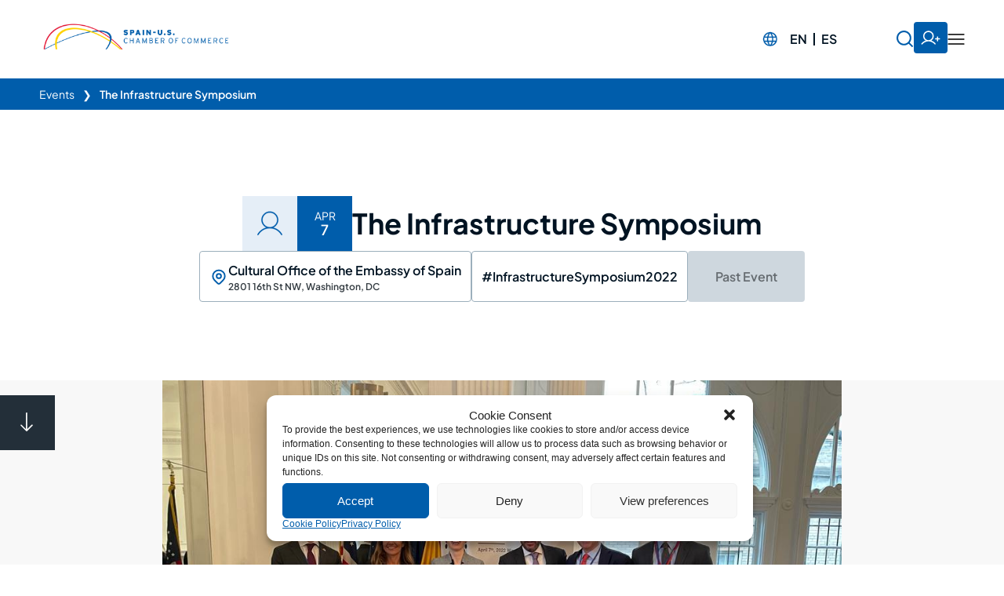

--- FILE ---
content_type: text/html; charset=UTF-8
request_url: https://spainuscc.org/events/the-infrastructure-symposium/
body_size: 22004
content:

<!doctype html>
<!--[if lt IE 9]><html class="no-js no-svg ie lt-ie9 lt-ie8 lt-ie7" lang="en-US"> <![endif]-->
<!--[if IE 9]><html class="no-js no-svg ie ie9 lt-ie9 lt-ie8" lang="en-US"> <![endif]-->
<!--[if gt IE 9]><!-->
<html class="no-js no-svg" lang="en-US"> <!--<![endif]-->
<head>
    <!-- Google tag (gtag.js) -->
    <script type="text/plain" data-service="google-analytics" data-category="statistics" async data-cmplz-src="https://www.googletagmanager.com/gtag/js?id=G-7NBJ2WTWJ3"></script>
    <script>
        window.dataLayer = window.dataLayer || [];
        function gtag(){dataLayer.push(arguments);}
        gtag('js', new Date());
        gtag('config', 'G-7NBJ2WTWJ3');
    </script>
    <meta charset="UTF-8" />
    <meta name="description" content="We provide our members with practical, measurable business-expansion opportunities by delivering high-caliber networking and targeted-marketing platforms and events.">
    <meta http-equiv="Content-Type" content="text/html; charset=UTF-8" />
    <meta http-equiv="X-UA-Compatible" content="IE=edge">
    <meta name="viewport" content="width=device-width, user-scalable=no">
    <link rel="author" href="https://spainuscc.org/wp-content/themes/spainuscc/humans.txt" />
    <link rel="pingback" href="https://spainuscc.org/xmlrpc.php" />
    <link rel="profile" href="http://gmpg.org/xfn/11">
    <link rel="icon" type="image/png" sizes="16x16" href="/wp-content/themes/spainuscc/assets/src/images/favicon-16x16.ico">
    <link rel="icon" type="image/png" sizes="32x32" href="/wp-content/themes/spainuscc/assets/src/images/favicon-32x32.png">
    <link rel="icon" type="image/png" sizes="48x48" href="/wp-content/themes/spainuscc/assets/src/images/favicon-48x48.png">
    <link rel="icon" type="image/png" sizes="64x64" href="/wp-content/themes/spainuscc/assets/src/images/favicon-64x64.png">
    <link rel="icon" type="image/png" sizes="128x128" href="/wp-content/themes/spainuscc/assets/src/images/favicon-128x128.png">
    <link rel="shortcut icon" href="/wp-content/themes/spainuscc/assets/src/images/favicon-16x16.ico">

    <script type="text/javascript">
        const currentUrl = window.location.origin;

        const script = document.createElement("script");
        script.type = "text/javascript";

        if (currentUrl.indexOf('https://spainuscc.org') >= 0 || currentUrl.indexOf('https://beta.spainuscc.org') >= 0) {
            script.src = "https://www.google.com/recaptcha/api.js?render=6LfJfqUpAAAAAPjnboXDmfcUK4fCqQ8ni96lOnFt";
        } else {
            script.src = "https://www.google.com/recaptcha/api.js?render=6Le8XmQpAAAAABPHsOegGYqOD8bCs1T_TfDJ78uv";
        }
        document.getElementsByTagName("head")[0].appendChild(script);
    </script>
    
    

    <meta name='robots' content='index, follow, max-image-preview:large, max-snippet:-1, max-video-preview:-1' />
<link rel="alternate" hreflang="en" href="https://spainuscc.org/events/the-infrastructure-symposium/" />
<link rel="alternate" hreflang="es" href="https://spainuscc.org/es/events/the-infrastructure-symposium/" />
<link rel="alternate" hreflang="x-default" href="https://spainuscc.org/events/the-infrastructure-symposium/" />

	<!-- This site is optimized with the Yoast SEO plugin v22.5 - https://yoast.com/wordpress/plugins/seo/ -->
	<title>The Infrastructure Symposium - Spain-U.S. Chamber of Commerce</title>
	<link rel="canonical" href="https://spainuscc.org/events/the-infrastructure-symposium/" />
	<meta property="og:locale" content="en_US" />
	<meta property="og:type" content="article" />
	<meta property="og:title" content="The Infrastructure Symposium - Spain-U.S. Chamber of Commerce" />
	<meta property="og:url" content="https://spainuscc.org/events/the-infrastructure-symposium/" />
	<meta property="og:site_name" content="Spain-U.S. Chamber of Commerce" />
	<meta property="article:publisher" content="https://www.facebook.com/spainuschamberofcommerce/" />
	<meta property="article:modified_time" content="2024-03-21T22:00:20+00:00" />
	<meta property="og:image" content="https://spainuscc.org/wp-content/uploads/2023/06/Infrastructure-Symposium-1.jpeg" />
	<meta property="og:image:width" content="1600" />
	<meta property="og:image:height" content="1200" />
	<meta property="og:image:type" content="image/jpeg" />
	<meta name="twitter:card" content="summary_large_image" />
	<meta name="twitter:site" content="@spainuschamber" />
	<script type="application/ld+json" class="yoast-schema-graph">{"@context":"https://schema.org","@graph":[{"@type":"WebPage","@id":"https://spainuscc.org/events/the-infrastructure-symposium/","url":"https://spainuscc.org/events/the-infrastructure-symposium/","name":"The Infrastructure Symposium - Spain-U.S. Chamber of Commerce","isPartOf":{"@id":"https://spainuscc.org/#website"},"primaryImageOfPage":{"@id":"https://spainuscc.org/events/the-infrastructure-symposium/#primaryimage"},"image":{"@id":"https://spainuscc.org/events/the-infrastructure-symposium/#primaryimage"},"thumbnailUrl":"https://spainuscc.org/wp-content/uploads/2023/06/Infrastructure-Symposium-1.jpeg","datePublished":"2023-06-21T07:48:48+00:00","dateModified":"2024-03-21T22:00:20+00:00","breadcrumb":{"@id":"https://spainuscc.org/events/the-infrastructure-symposium/#breadcrumb"},"inLanguage":"en-US","potentialAction":[{"@type":"ReadAction","target":["https://spainuscc.org/events/the-infrastructure-symposium/"]}]},{"@type":"ImageObject","inLanguage":"en-US","@id":"https://spainuscc.org/events/the-infrastructure-symposium/#primaryimage","url":"https://spainuscc.org/wp-content/uploads/2023/06/Infrastructure-Symposium-1.jpeg","contentUrl":"https://spainuscc.org/wp-content/uploads/2023/06/Infrastructure-Symposium-1.jpeg","width":1600,"height":1200},{"@type":"BreadcrumbList","@id":"https://spainuscc.org/events/the-infrastructure-symposium/#breadcrumb","itemListElement":[{"@type":"ListItem","position":1,"name":"Home","item":"https://spainuscc.org/"},{"@type":"ListItem","position":2,"name":"The Infrastructure Symposium"}]},{"@type":"WebSite","@id":"https://spainuscc.org/#website","url":"https://spainuscc.org/","name":"Spain-U.S. Chamber of Commerce","description":"We provide our members with practical, measurable business-expansion opportunities by delivering high-caliber networking and targeted-marketing platforms and events.","potentialAction":[{"@type":"SearchAction","target":{"@type":"EntryPoint","urlTemplate":"https://spainuscc.org/?s={search_term_string}"},"query-input":"required name=search_term_string"}],"inLanguage":"en-US"}]}</script>
	<!-- / Yoast SEO plugin. -->


<link rel='dns-prefetch' href='//code.jquery.com' />
<link rel="alternate" type="application/rss+xml" title="Spain-U.S. Chamber of Commerce &raquo; Feed" href="https://spainuscc.org/feed/" />
<link rel="alternate" type="application/rss+xml" title="Spain-U.S. Chamber of Commerce &raquo; Comments Feed" href="https://spainuscc.org/comments/feed/" />
<script type="text/javascript">
/* <![CDATA[ */
window._wpemojiSettings = {"baseUrl":"https:\/\/s.w.org\/images\/core\/emoji\/15.0.3\/72x72\/","ext":".png","svgUrl":"https:\/\/s.w.org\/images\/core\/emoji\/15.0.3\/svg\/","svgExt":".svg","source":{"concatemoji":"https:\/\/spainuscc.org\/wp-includes\/js\/wp-emoji-release.min.js?ver=b72587e48adcb185e48e0a4c972817bd"}};
/*! This file is auto-generated */
!function(i,n){var o,s,e;function c(e){try{var t={supportTests:e,timestamp:(new Date).valueOf()};sessionStorage.setItem(o,JSON.stringify(t))}catch(e){}}function p(e,t,n){e.clearRect(0,0,e.canvas.width,e.canvas.height),e.fillText(t,0,0);var t=new Uint32Array(e.getImageData(0,0,e.canvas.width,e.canvas.height).data),r=(e.clearRect(0,0,e.canvas.width,e.canvas.height),e.fillText(n,0,0),new Uint32Array(e.getImageData(0,0,e.canvas.width,e.canvas.height).data));return t.every(function(e,t){return e===r[t]})}function u(e,t,n){switch(t){case"flag":return n(e,"\ud83c\udff3\ufe0f\u200d\u26a7\ufe0f","\ud83c\udff3\ufe0f\u200b\u26a7\ufe0f")?!1:!n(e,"\ud83c\uddfa\ud83c\uddf3","\ud83c\uddfa\u200b\ud83c\uddf3")&&!n(e,"\ud83c\udff4\udb40\udc67\udb40\udc62\udb40\udc65\udb40\udc6e\udb40\udc67\udb40\udc7f","\ud83c\udff4\u200b\udb40\udc67\u200b\udb40\udc62\u200b\udb40\udc65\u200b\udb40\udc6e\u200b\udb40\udc67\u200b\udb40\udc7f");case"emoji":return!n(e,"\ud83d\udc26\u200d\u2b1b","\ud83d\udc26\u200b\u2b1b")}return!1}function f(e,t,n){var r="undefined"!=typeof WorkerGlobalScope&&self instanceof WorkerGlobalScope?new OffscreenCanvas(300,150):i.createElement("canvas"),a=r.getContext("2d",{willReadFrequently:!0}),o=(a.textBaseline="top",a.font="600 32px Arial",{});return e.forEach(function(e){o[e]=t(a,e,n)}),o}function t(e){var t=i.createElement("script");t.src=e,t.defer=!0,i.head.appendChild(t)}"undefined"!=typeof Promise&&(o="wpEmojiSettingsSupports",s=["flag","emoji"],n.supports={everything:!0,everythingExceptFlag:!0},e=new Promise(function(e){i.addEventListener("DOMContentLoaded",e,{once:!0})}),new Promise(function(t){var n=function(){try{var e=JSON.parse(sessionStorage.getItem(o));if("object"==typeof e&&"number"==typeof e.timestamp&&(new Date).valueOf()<e.timestamp+604800&&"object"==typeof e.supportTests)return e.supportTests}catch(e){}return null}();if(!n){if("undefined"!=typeof Worker&&"undefined"!=typeof OffscreenCanvas&&"undefined"!=typeof URL&&URL.createObjectURL&&"undefined"!=typeof Blob)try{var e="postMessage("+f.toString()+"("+[JSON.stringify(s),u.toString(),p.toString()].join(",")+"));",r=new Blob([e],{type:"text/javascript"}),a=new Worker(URL.createObjectURL(r),{name:"wpTestEmojiSupports"});return void(a.onmessage=function(e){c(n=e.data),a.terminate(),t(n)})}catch(e){}c(n=f(s,u,p))}t(n)}).then(function(e){for(var t in e)n.supports[t]=e[t],n.supports.everything=n.supports.everything&&n.supports[t],"flag"!==t&&(n.supports.everythingExceptFlag=n.supports.everythingExceptFlag&&n.supports[t]);n.supports.everythingExceptFlag=n.supports.everythingExceptFlag&&!n.supports.flag,n.DOMReady=!1,n.readyCallback=function(){n.DOMReady=!0}}).then(function(){return e}).then(function(){var e;n.supports.everything||(n.readyCallback(),(e=n.source||{}).concatemoji?t(e.concatemoji):e.wpemoji&&e.twemoji&&(t(e.twemoji),t(e.wpemoji)))}))}((window,document),window._wpemojiSettings);
/* ]]> */
</script>
<style id='wp-emoji-styles-inline-css' type='text/css'>

	img.wp-smiley, img.emoji {
		display: inline !important;
		border: none !important;
		box-shadow: none !important;
		height: 1em !important;
		width: 1em !important;
		margin: 0 0.07em !important;
		vertical-align: -0.1em !important;
		background: none !important;
		padding: 0 !important;
	}
</style>
<link rel='stylesheet' id='wp-block-library-css' href='https://spainuscc.org/wp-includes/css/dist/block-library/style.min.css?ver=b72587e48adcb185e48e0a4c972817bd' type='text/css' media='all' />
<style id='classic-theme-styles-inline-css' type='text/css'>
/*! This file is auto-generated */
.wp-block-button__link{color:#fff;background-color:#32373c;border-radius:9999px;box-shadow:none;text-decoration:none;padding:calc(.667em + 2px) calc(1.333em + 2px);font-size:1.125em}.wp-block-file__button{background:#32373c;color:#fff;text-decoration:none}
</style>
<style id='global-styles-inline-css' type='text/css'>
body{--wp--preset--color--black: #000000;--wp--preset--color--cyan-bluish-gray: #abb8c3;--wp--preset--color--white: #ffffff;--wp--preset--color--pale-pink: #f78da7;--wp--preset--color--vivid-red: #cf2e2e;--wp--preset--color--luminous-vivid-orange: #ff6900;--wp--preset--color--luminous-vivid-amber: #fcb900;--wp--preset--color--light-green-cyan: #7bdcb5;--wp--preset--color--vivid-green-cyan: #00d084;--wp--preset--color--pale-cyan-blue: #8ed1fc;--wp--preset--color--vivid-cyan-blue: #0693e3;--wp--preset--color--vivid-purple: #9b51e0;--wp--preset--gradient--vivid-cyan-blue-to-vivid-purple: linear-gradient(135deg,rgba(6,147,227,1) 0%,rgb(155,81,224) 100%);--wp--preset--gradient--light-green-cyan-to-vivid-green-cyan: linear-gradient(135deg,rgb(122,220,180) 0%,rgb(0,208,130) 100%);--wp--preset--gradient--luminous-vivid-amber-to-luminous-vivid-orange: linear-gradient(135deg,rgba(252,185,0,1) 0%,rgba(255,105,0,1) 100%);--wp--preset--gradient--luminous-vivid-orange-to-vivid-red: linear-gradient(135deg,rgba(255,105,0,1) 0%,rgb(207,46,46) 100%);--wp--preset--gradient--very-light-gray-to-cyan-bluish-gray: linear-gradient(135deg,rgb(238,238,238) 0%,rgb(169,184,195) 100%);--wp--preset--gradient--cool-to-warm-spectrum: linear-gradient(135deg,rgb(74,234,220) 0%,rgb(151,120,209) 20%,rgb(207,42,186) 40%,rgb(238,44,130) 60%,rgb(251,105,98) 80%,rgb(254,248,76) 100%);--wp--preset--gradient--blush-light-purple: linear-gradient(135deg,rgb(255,206,236) 0%,rgb(152,150,240) 100%);--wp--preset--gradient--blush-bordeaux: linear-gradient(135deg,rgb(254,205,165) 0%,rgb(254,45,45) 50%,rgb(107,0,62) 100%);--wp--preset--gradient--luminous-dusk: linear-gradient(135deg,rgb(255,203,112) 0%,rgb(199,81,192) 50%,rgb(65,88,208) 100%);--wp--preset--gradient--pale-ocean: linear-gradient(135deg,rgb(255,245,203) 0%,rgb(182,227,212) 50%,rgb(51,167,181) 100%);--wp--preset--gradient--electric-grass: linear-gradient(135deg,rgb(202,248,128) 0%,rgb(113,206,126) 100%);--wp--preset--gradient--midnight: linear-gradient(135deg,rgb(2,3,129) 0%,rgb(40,116,252) 100%);--wp--preset--font-size--small: 13px;--wp--preset--font-size--medium: 20px;--wp--preset--font-size--large: 36px;--wp--preset--font-size--x-large: 42px;--wp--preset--spacing--20: 0.44rem;--wp--preset--spacing--30: 0.67rem;--wp--preset--spacing--40: 1rem;--wp--preset--spacing--50: 1.5rem;--wp--preset--spacing--60: 2.25rem;--wp--preset--spacing--70: 3.38rem;--wp--preset--spacing--80: 5.06rem;--wp--preset--shadow--natural: 6px 6px 9px rgba(0, 0, 0, 0.2);--wp--preset--shadow--deep: 12px 12px 50px rgba(0, 0, 0, 0.4);--wp--preset--shadow--sharp: 6px 6px 0px rgba(0, 0, 0, 0.2);--wp--preset--shadow--outlined: 6px 6px 0px -3px rgba(255, 255, 255, 1), 6px 6px rgba(0, 0, 0, 1);--wp--preset--shadow--crisp: 6px 6px 0px rgba(0, 0, 0, 1);}:where(.is-layout-flex){gap: 0.5em;}:where(.is-layout-grid){gap: 0.5em;}body .is-layout-flow > .alignleft{float: left;margin-inline-start: 0;margin-inline-end: 2em;}body .is-layout-flow > .alignright{float: right;margin-inline-start: 2em;margin-inline-end: 0;}body .is-layout-flow > .aligncenter{margin-left: auto !important;margin-right: auto !important;}body .is-layout-constrained > .alignleft{float: left;margin-inline-start: 0;margin-inline-end: 2em;}body .is-layout-constrained > .alignright{float: right;margin-inline-start: 2em;margin-inline-end: 0;}body .is-layout-constrained > .aligncenter{margin-left: auto !important;margin-right: auto !important;}body .is-layout-constrained > :where(:not(.alignleft):not(.alignright):not(.alignfull)){max-width: var(--wp--style--global--content-size);margin-left: auto !important;margin-right: auto !important;}body .is-layout-constrained > .alignwide{max-width: var(--wp--style--global--wide-size);}body .is-layout-flex{display: flex;}body .is-layout-flex{flex-wrap: wrap;align-items: center;}body .is-layout-flex > *{margin: 0;}body .is-layout-grid{display: grid;}body .is-layout-grid > *{margin: 0;}:where(.wp-block-columns.is-layout-flex){gap: 2em;}:where(.wp-block-columns.is-layout-grid){gap: 2em;}:where(.wp-block-post-template.is-layout-flex){gap: 1.25em;}:where(.wp-block-post-template.is-layout-grid){gap: 1.25em;}.has-black-color{color: var(--wp--preset--color--black) !important;}.has-cyan-bluish-gray-color{color: var(--wp--preset--color--cyan-bluish-gray) !important;}.has-white-color{color: var(--wp--preset--color--white) !important;}.has-pale-pink-color{color: var(--wp--preset--color--pale-pink) !important;}.has-vivid-red-color{color: var(--wp--preset--color--vivid-red) !important;}.has-luminous-vivid-orange-color{color: var(--wp--preset--color--luminous-vivid-orange) !important;}.has-luminous-vivid-amber-color{color: var(--wp--preset--color--luminous-vivid-amber) !important;}.has-light-green-cyan-color{color: var(--wp--preset--color--light-green-cyan) !important;}.has-vivid-green-cyan-color{color: var(--wp--preset--color--vivid-green-cyan) !important;}.has-pale-cyan-blue-color{color: var(--wp--preset--color--pale-cyan-blue) !important;}.has-vivid-cyan-blue-color{color: var(--wp--preset--color--vivid-cyan-blue) !important;}.has-vivid-purple-color{color: var(--wp--preset--color--vivid-purple) !important;}.has-black-background-color{background-color: var(--wp--preset--color--black) !important;}.has-cyan-bluish-gray-background-color{background-color: var(--wp--preset--color--cyan-bluish-gray) !important;}.has-white-background-color{background-color: var(--wp--preset--color--white) !important;}.has-pale-pink-background-color{background-color: var(--wp--preset--color--pale-pink) !important;}.has-vivid-red-background-color{background-color: var(--wp--preset--color--vivid-red) !important;}.has-luminous-vivid-orange-background-color{background-color: var(--wp--preset--color--luminous-vivid-orange) !important;}.has-luminous-vivid-amber-background-color{background-color: var(--wp--preset--color--luminous-vivid-amber) !important;}.has-light-green-cyan-background-color{background-color: var(--wp--preset--color--light-green-cyan) !important;}.has-vivid-green-cyan-background-color{background-color: var(--wp--preset--color--vivid-green-cyan) !important;}.has-pale-cyan-blue-background-color{background-color: var(--wp--preset--color--pale-cyan-blue) !important;}.has-vivid-cyan-blue-background-color{background-color: var(--wp--preset--color--vivid-cyan-blue) !important;}.has-vivid-purple-background-color{background-color: var(--wp--preset--color--vivid-purple) !important;}.has-black-border-color{border-color: var(--wp--preset--color--black) !important;}.has-cyan-bluish-gray-border-color{border-color: var(--wp--preset--color--cyan-bluish-gray) !important;}.has-white-border-color{border-color: var(--wp--preset--color--white) !important;}.has-pale-pink-border-color{border-color: var(--wp--preset--color--pale-pink) !important;}.has-vivid-red-border-color{border-color: var(--wp--preset--color--vivid-red) !important;}.has-luminous-vivid-orange-border-color{border-color: var(--wp--preset--color--luminous-vivid-orange) !important;}.has-luminous-vivid-amber-border-color{border-color: var(--wp--preset--color--luminous-vivid-amber) !important;}.has-light-green-cyan-border-color{border-color: var(--wp--preset--color--light-green-cyan) !important;}.has-vivid-green-cyan-border-color{border-color: var(--wp--preset--color--vivid-green-cyan) !important;}.has-pale-cyan-blue-border-color{border-color: var(--wp--preset--color--pale-cyan-blue) !important;}.has-vivid-cyan-blue-border-color{border-color: var(--wp--preset--color--vivid-cyan-blue) !important;}.has-vivid-purple-border-color{border-color: var(--wp--preset--color--vivid-purple) !important;}.has-vivid-cyan-blue-to-vivid-purple-gradient-background{background: var(--wp--preset--gradient--vivid-cyan-blue-to-vivid-purple) !important;}.has-light-green-cyan-to-vivid-green-cyan-gradient-background{background: var(--wp--preset--gradient--light-green-cyan-to-vivid-green-cyan) !important;}.has-luminous-vivid-amber-to-luminous-vivid-orange-gradient-background{background: var(--wp--preset--gradient--luminous-vivid-amber-to-luminous-vivid-orange) !important;}.has-luminous-vivid-orange-to-vivid-red-gradient-background{background: var(--wp--preset--gradient--luminous-vivid-orange-to-vivid-red) !important;}.has-very-light-gray-to-cyan-bluish-gray-gradient-background{background: var(--wp--preset--gradient--very-light-gray-to-cyan-bluish-gray) !important;}.has-cool-to-warm-spectrum-gradient-background{background: var(--wp--preset--gradient--cool-to-warm-spectrum) !important;}.has-blush-light-purple-gradient-background{background: var(--wp--preset--gradient--blush-light-purple) !important;}.has-blush-bordeaux-gradient-background{background: var(--wp--preset--gradient--blush-bordeaux) !important;}.has-luminous-dusk-gradient-background{background: var(--wp--preset--gradient--luminous-dusk) !important;}.has-pale-ocean-gradient-background{background: var(--wp--preset--gradient--pale-ocean) !important;}.has-electric-grass-gradient-background{background: var(--wp--preset--gradient--electric-grass) !important;}.has-midnight-gradient-background{background: var(--wp--preset--gradient--midnight) !important;}.has-small-font-size{font-size: var(--wp--preset--font-size--small) !important;}.has-medium-font-size{font-size: var(--wp--preset--font-size--medium) !important;}.has-large-font-size{font-size: var(--wp--preset--font-size--large) !important;}.has-x-large-font-size{font-size: var(--wp--preset--font-size--x-large) !important;}
.wp-block-navigation a:where(:not(.wp-element-button)){color: inherit;}
:where(.wp-block-post-template.is-layout-flex){gap: 1.25em;}:where(.wp-block-post-template.is-layout-grid){gap: 1.25em;}
:where(.wp-block-columns.is-layout-flex){gap: 2em;}:where(.wp-block-columns.is-layout-grid){gap: 2em;}
.wp-block-pullquote{font-size: 1.5em;line-height: 1.6;}
</style>
<link rel='stylesheet' id='wpml-blocks-css' href='https://spainuscc.org/wp-content/plugins/sitepress-multilingual-cms/dist/css/blocks/styles.css?ver=4.6.5' type='text/css' media='all' />
<link rel='stylesheet' id='cf7_add_password_field_style-css' href='https://spainuscc.org/wp-content/plugins/cf7-add-password-field/css/all.css?ver=b72587e48adcb185e48e0a4c972817bd' type='text/css' media='all' />
<link rel='stylesheet' id='contact-form-7-css' href='https://spainuscc.org/wp-content/plugins/contact-form-7/includes/css/styles.css?ver=5.9.3' type='text/css' media='all' />
<link rel='stylesheet' id='menu-image-css' href='https://spainuscc.org/wp-content/plugins/menu-image/includes/css/menu-image.css?ver=3.11' type='text/css' media='all' />
<link rel='stylesheet' id='dashicons-css' href='https://spainuscc.org/wp-includes/css/dashicons.min.css?ver=b72587e48adcb185e48e0a4c972817bd' type='text/css' media='all' />
<link rel='stylesheet' id='wpml-menu-item-0-css' href='https://spainuscc.org/wp-content/plugins/sitepress-multilingual-cms/templates/language-switchers/menu-item/style.min.css?ver=1' type='text/css' media='all' />
<link rel='stylesheet' id='cmplz-general-css' href='https://spainuscc.org/wp-content/plugins/complianz-gdpr/assets/css/cookieblocker.min.css?ver=6.5.6' type='text/css' media='all' />
<link rel='stylesheet' id='styles_0-css' href='https://spainuscc.org/wp-content/themes/spainuscc/assets/dist/css/owl.carousel.min.css?ver=b72587e48adcb185e48e0a4c972817bd' type='text/css' media='all' />
<link rel='stylesheet' id='styles_1-css' href='https://spainuscc.org/wp-content/themes/spainuscc/assets/dist/css/owl.theme.default.min.css?ver=b72587e48adcb185e48e0a4c972817bd' type='text/css' media='all' />
<link rel='stylesheet' id='styles_2-css' href='https://spainuscc.org/wp-content/themes/spainuscc/assets/dist/css/select2.min.css?ver=b72587e48adcb185e48e0a4c972817bd' type='text/css' media='all' />
<link rel='stylesheet' id='styles_3-css' href='https://spainuscc.org/wp-content/themes/spainuscc/assets/dist/css/style.min.css?ver=b72587e48adcb185e48e0a4c972817bd' type='text/css' media='all' />
<link rel='stylesheet' id='styles_4-css' href='https://spainuscc.org/wp-content/themes/spainuscc/assets/src/paypal-api/style.css?ver=b72587e48adcb185e48e0a4c972817bd' type='text/css' media='all' />
<link rel='stylesheet' id='wp-members-css' href='https://spainuscc.org/wp-content/plugins/wp-members/assets/css/forms/generic-no-float.min.css?ver=3.4.9.3' type='text/css' media='all' />
<link rel='stylesheet' id='cf7cf-style-css' href='https://spainuscc.org/wp-content/plugins/cf7-conditional-fields/style.css?ver=2.4.10' type='text/css' media='all' />
<script type="text/javascript" id="wpml-cookie-js-extra">
/* <![CDATA[ */
var wpml_cookies = {"wp-wpml_current_language":{"value":"en","expires":1,"path":"\/"}};
var wpml_cookies = {"wp-wpml_current_language":{"value":"en","expires":1,"path":"\/"}};
/* ]]> */
</script>
<script type="text/javascript" src="https://spainuscc.org/wp-content/plugins/sitepress-multilingual-cms/res/js/cookies/language-cookie.js?ver=4.6.5" id="wpml-cookie-js"></script>
<script type="text/javascript" src="https://spainuscc.org/wp-content/plugins/cf7-add-password-field/js/eye.js?ver=b72587e48adcb185e48e0a4c972817bd" id="cf7_add_password_field_scripts-js"></script>
<link rel="https://api.w.org/" href="https://spainuscc.org/wp-json/" /><link rel="alternate" type="application/json" href="https://spainuscc.org/wp-json/wp/v2/events/2354" /><link rel="EditURI" type="application/rsd+xml" title="RSD" href="https://spainuscc.org/xmlrpc.php?rsd" />

<link rel='shortlink' href='https://spainuscc.org/?p=2354' />
<link rel="alternate" type="application/json+oembed" href="https://spainuscc.org/wp-json/oembed/1.0/embed?url=https%3A%2F%2Fspainuscc.org%2Fevents%2Fthe-infrastructure-symposium%2F" />
<link rel="alternate" type="text/xml+oembed" href="https://spainuscc.org/wp-json/oembed/1.0/embed?url=https%3A%2F%2Fspainuscc.org%2Fevents%2Fthe-infrastructure-symposium%2F&#038;format=xml" />
<meta name="generator" content="WPML ver:4.6.5 stt:1,2;" />
<style>.cmplz-hidden{display:none!important;}</style>		<style type="text/css" id="wp-custom-css">
			.aligncenter {
    margin-left: auto;
    margin-right: auto;
    display: block;
}		</style>
		
				</head>

	<body data-cmplz=1 class="the-infrastructure-symposium type-user">
		
					<header id="header-fixed" >
    <div class="preheader  background-white elemento__searchbar">
        <div class="contenedor">
			<form role="search" method="get"  action="https://spainuscc.org">
				<input id="searchBar" class="searchbar" type="text" value="" placeholder="Search in spainus.com" name="s" id="s" />
 			</form>
                        <a id="btnSearch" class="btn-search" href="javascript:void(0);">
                <svg class="svg_ico search"> <use href="#search"></use></svg>
            </a>
            <a id="btnClose" class="btn-close color-primary-blue" href="javascript:void(0);">
                <svg class="svg_ico close_search"> <use href="#close_search"></use></svg>
            </a>
        </div>
    </div>

    <div class="header background-white fade-in">
        <div class="contenedor flex-row header-top">
            <div class="header-logo">
                <a href="https://spainuscc.org" class="logo_white"><img src="https://spainuscc.org/wp-content/themes/spainuscc/assets/dist/images/logo-spainus.png" alt=""></a>
            </div>
            <nav class="header-nav">
                
                <div class="nav-container">
                    <ul class="flex-row nav_desktop">
			<li class="flex-row">
							<a href="javascript:void(0);" class="normal-medium color-primary-900 dropdown-trigger" name="dropdown-trigger">About Us
												<svg class="svg_ico arrow_down"> <use href="#arrow_down"></use></svg>
							</a>

			<ul class="nav-dropdown background-white flex-column scale-in-ver-top"
				style="display: none;" name="menu-dropdown">


				<div class="wrap-submenu contenedor">
					<p class="normal color-black-300 menu-title">About Us</p>
					<p class="normal color-black-300 menu-title"></p>
											<div class="grid col-4">

															<div class="nav-dropdown-col flex-column">

											<a href="https://spainuscc.org/about-us-mission/" class="flex-row">
																																				<div class="nav-dropdown-col_element flex-column">
													<p class="large-semibold color-secondary-900">Mission</p>
													<p class="small color-black-300">Building Connections and Fostering Business Growth.</p>
												</div>
											</a>
								</div>
															<div class="nav-dropdown-col flex-column">

											<a href="https://spainuscc.org/about-us-mission/about-us-board-directors/" class="flex-row">
																																				<div class="nav-dropdown-col_element flex-column">
													<p class="large-semibold color-secondary-900">Board of Directors</p>
													<p class="small color-black-300">Our Board of Directors sets the direction for the Chamber in the areas of Operations, Programs, and Member Benefits.</p>
												</div>
											</a>
								</div>
															<div class="nav-dropdown-col flex-column">

											<a href="https://spainuscc.org/about-us-mission/professional-staff/" class="flex-row">
																																				<div class="nav-dropdown-col_element flex-column">
													<p class="large-semibold color-secondary-900">Professional Staff</p>
													<p class="small color-black-300">A team of professionals to offer the best services to our members.</p>
												</div>
											</a>
								</div>
															<div class="nav-dropdown-col flex-column">

											<a href="/contact-us" class="flex-row">
																																				<div class="nav-dropdown-col_element flex-column">
													<p class="large-semibold color-secondary-900">Contact Us</p>
													<p class="small color-black-300"></p>
												</div>
											</a>
								</div>
							
						</div>
									</div>
			</ul>
		</li>
			<li class="flex-row">
							<a href="https://spainuscc.org/events/" class="normal-medium color-primary-900 dropdown-trigger" name="dropdown-trigger">Events
										</a>

			<ul class="nav-dropdown background-white flex-column scale-in-ver-top"
				style="display: none;" name="menu-dropdown">


				<div class="wrap-submenu contenedor">
					<p class="normal color-black-300 menu-title">Events</p>
					<p class="normal color-black-300 menu-title"></p>
											<div class="grid col-3">

															
							
													</div>
									</div>
			</ul>
		</li>
			<li class="flex-row">
							<a href="javascript:void(0);" class="normal-medium color-primary-900 dropdown-trigger" name="dropdown-trigger">Business Services
												<svg class="svg_ico arrow_down"> <use href="#arrow_down"></use></svg>
							</a>

			<ul class="nav-dropdown background-white flex-column scale-in-ver-top"
				style="display: none;" name="menu-dropdown">


				<div class="wrap-submenu contenedor">
					<p class="normal color-black-300 menu-title">Business Services</p>
					<p class="normal color-black-300 menu-title"></p>
											<div class="grid col-3">

							
															<div class="nav-dropdown-col flex-column aa">
																														<a href="https://spainuscc.org/services/market-research/" class="flex-row">
																																				<div class="nav-dropdown-col_element flex-column">
													<p class="large-semibold color-secondary-900">Market Research</p>
													<p class="small color-black-300">We make available a wide range of detailed market studies that are personalized to the needs of each company.</p>
												</div>
											</a>
																																								<a href="https://spainuscc.org/services/market-information/" class="flex-row">
																																				<div class="nav-dropdown-col_element flex-column">
													<p class="large-semibold color-secondary-900">Market Information</p>
													<p class="small color-black-300">We provide members and clients with information and advice regarding the Spanish and the U.S. markets along with technical support.</p>
												</div>
											</a>
																																								<a href="https://spainuscc.org/services/business-center/" class="flex-row">
																																				<div class="nav-dropdown-col_element flex-column">
													<p class="large-semibold color-secondary-900">Business Center</p>
													<p class="small color-black-300">Desk or furnished office space rentals within the Chamber’s offices are offered for both short-term working visits and for long term use.</p>
												</div>
											</a>
																																								<a href="https://spainuscc.org/services/advertising-and-marketing-platforms/" class="flex-row">
																																				<div class="nav-dropdown-col_element flex-column">
													<p class="large-semibold color-secondary-900">Marketing Platforms</p>
													<p class="small color-black-300">We offer a broad range of exclusive, cost-effective, targeted marketing platforms to help our members promote their brand and services/products.</p>
												</div>
											</a>
																																																																																																							</div>
								<div class="nav-dropdown-col flex-column">
																																																																																																										<a href="https://spainuscc.org/services/trade-missions/" class="flex-row">
																								<div class="nav-dropdown-col_element flex-column">
													<p class="large-semibold color-secondary-900">Trade Missions</p>
													<p class="small color-black-300">The Chamber assists Spanish and U.S. companies with their market expansion plans and connects them with the optimum partners.</p>
												</div>
											</a>
																																								<a href="https://spainuscc.org/services/trade-show-support/" class="flex-row">
																								<div class="nav-dropdown-col_element flex-column">
													<p class="large-semibold color-secondary-900">Trade Show Support</p>
													<p class="small color-black-300">We prepare companies for trade show attendance, including advance research, targeting potential business partners and scheduling appointments with decision makers.</p>
												</div>
											</a>
																																								<a href="https://spainuscc.org/services/us-fda-agent-service/" class="flex-row">
																								<div class="nav-dropdown-col_element flex-column">
													<p class="large-semibold color-secondary-900">U.S. FDA Agent Service</p>
													<p class="small color-black-300">Chamber services include acting as U.S. agent for Spanish companies before the Food and Drug Administration (FDA).</p>
												</div>
											</a>
																																								<a href="https://spainuscc.org/services/publications/" class="flex-row">
																								<div class="nav-dropdown-col_element flex-column">
													<p class="large-semibold color-secondary-900">Publications</p>
													<p class="small color-black-300">We offer a variety of publications that provide valuable information for the Spain-United States business community.</p>
												</div>
											</a>
																											</div>
																									<div class="nav-dropdown-col flex-column featured">
										<a href="https://spainuscc.org/services/us-fda-agent-service/">
											<div class="container-img">
																									<img src="https://spainuscc.org/wp-content/uploads/2023/12/fda_recorte_ok.jpg" alt="">
																							</div>
											<div class="container-text">
												<p class="large-semibold color-secondary-900">U.S. FDA Agent Service</p>
												<p class="small color-black-300">Chamber services include acting as U.S. agent for Spanish companies before the Food and Drug Administration (FDA).</p>
											</div>
										</a>
									</div>
																					</div>
									</div>
			</ul>
		</li>
			<li class="flex-row">
							<a href="javascript:void(0);" class="normal-medium color-primary-900 dropdown-trigger" name="dropdown-trigger">Membership
												<svg class="svg_ico arrow_down"> <use href="#arrow_down"></use></svg>
							</a>

			<ul class="nav-dropdown background-white flex-column scale-in-ver-top"
				style="display: none;" name="menu-dropdown">


				<div class="wrap-submenu contenedor">
					<p class="normal color-black-300 menu-title">Membership</p>
					<p class="normal color-black-300 menu-title"></p>
											<div class="grid col-3">

																								<div class="nav-dropdown-col flex-column">

												<a href="https://spainuscc.org/our-members/" class="flex-row">
																																							<div class="nav-dropdown-col_element flex-column">
														<p class="large-semibold color-secondary-900">Our Members</p>
														<p class="small color-black-300">Discover over 400 prominent companies that constitute the membership of the Spain-U.S. Chamber of Commerce.</p>
													</div>
												</a>
									</div>
																	<div class="nav-dropdown-col flex-column">

												<a href="https://spainuscc.org/membership-member-to-members-offers/" class="flex-row">
																																							<div class="nav-dropdown-col_element flex-column">
														<p class="large-semibold color-secondary-900">Member to Member Offers</p>
														<p class="small color-black-300">Members have the opportunity to share discounts, special deals, and various offers exclusively among their fellow Chamber members.</p>
													</div>
												</a>
									</div>
																	<div class="nav-dropdown-col flex-column">

												<a href="https://spainuscc.org/become-a-member/#benefits" class="flex-row">
																																							<div class="nav-dropdown-col_element flex-column">
														<p class="large-semibold color-secondary-900">Benefits</p>
														<p class="small color-black-300">The Spain-U.S. Chamber provides companies with various annual membership levels designed to cater to diverse needs and interests.</p>
													</div>
												</a>
									</div>
								
							
													</div>
									</div>
			</ul>
		</li>
			<li class="flex-row">
							<a href="javascript:void(0);" class="normal-medium color-primary-900 dropdown-trigger" name="dropdown-trigger">Careers
												<svg class="svg_ico arrow_down"> <use href="#arrow_down"></use></svg>
							</a>

			<ul class="nav-dropdown background-white flex-column scale-in-ver-top"
				style="display: none;" name="menu-dropdown">


				<div class="wrap-submenu contenedor">
					<p class="normal color-black-300 menu-title">Careers</p>
					<p class="normal color-black-300 menu-title"></p>
											<div class="grid col-3">

																								<div class="nav-dropdown-col flex-column">

												<a href="https://spainuscc.org/careers-job-bank/" class="flex-row">
																																							<div class="nav-dropdown-col_element flex-column">
														<p class="large-semibold color-secondary-900">Job Bank</p>
														<p class="small color-black-300">We offer support services for companies with job openings and individuals seeking employment opportunities through our member companies.</p>
													</div>
												</a>
									</div>
																	<div class="nav-dropdown-col flex-column">

												<a href="https://spainuscc.org/j-1-visa-program/" class="flex-row">
																																							<div class="nav-dropdown-col_element flex-column">
														<p class="large-semibold color-secondary-900">J-1 Visa Program</p>
														<p class="small color-black-300">We assist companies, interns, and trainees requiring sponsorship for a J-1 Visa.</p>
													</div>
												</a>
									</div>
								
							
													</div>
									</div>
			</ul>
		</li>
	
	<button class="button-size-small color-white button-orange small-text-bold button-mobile">Hazte socio</button>
</ul>

<ul class="menu flex-row nav_mobile">
	<div class="form-wrap menu-header">
		<div class="tabs">
			<p class="signup-tab"><a class="active large-semibold" href="#">ES</a></p>
			<p class="login-tab"><a href="#" class="large-semibold">EN</a></p>
		</div>
	</div>
						<li>
				<button class="accordion" aria-haspopup="true" aria-expanded="false">
					<span id="tab-title-dimensions_tab">
						<p class="normal-medium">
							About Us
							<svg class="svg_ico arrow_down"> <use href="#arrow_down"></use></svg>
						</p>
					</span>
				</button>
				<div class="panel">
											<a href="https://spainuscc.org/about-us-mission/" class="flex-row">
							<img src="https://spainuscc.org/wp-content/themes/spainuscc/assets/dist/images/icons/icon-target.svg" alt="">
							<p class="normal-medium align-left color-black-400">Mission</p>
						</a>
											<a href="https://spainuscc.org/about-us-mission/about-us-board-directors/" class="flex-row">
							<img src="https://spainuscc.org/wp-content/themes/spainuscc/assets/dist/images/icons/icon-target.svg" alt="">
							<p class="normal-medium align-left color-black-400">Board of Directors</p>
						</a>
											<a href="https://spainuscc.org/about-us-mission/professional-staff/" class="flex-row">
							<img src="https://spainuscc.org/wp-content/themes/spainuscc/assets/dist/images/icons/icon-target.svg" alt="">
							<p class="normal-medium align-left color-black-400">Professional Staff</p>
						</a>
											<a href="/contact-us" class="flex-row">
							<img src="https://spainuscc.org/wp-content/themes/spainuscc/assets/dist/images/icons/icon-target.svg" alt="">
							<p class="normal-medium align-left color-black-400">Contact Us</p>
						</a>
									</div>
			</li>
								<li><a class="normal-medium" href="https://spainuscc.org/events/">Events</a></li>
								<li>
				<button class="accordion" aria-haspopup="true" aria-expanded="false">
					<span id="tab-title-dimensions_tab">
						<p class="normal-medium">
							Business Services
							<svg class="svg_ico arrow_down"> <use href="#arrow_down"></use></svg>
						</p>
					</span>
				</button>
				<div class="panel">
											<a href="https://spainuscc.org/services/market-research/" class="flex-row">
							<img src="https://spainuscc.org/wp-content/themes/spainuscc/assets/dist/images/icons/icon-target.svg" alt="">
							<p class="normal-medium align-left color-black-400">Market Research</p>
						</a>
											<a href="https://spainuscc.org/services/market-information/" class="flex-row">
							<img src="https://spainuscc.org/wp-content/themes/spainuscc/assets/dist/images/icons/icon-target.svg" alt="">
							<p class="normal-medium align-left color-black-400">Market Information</p>
						</a>
											<a href="https://spainuscc.org/services/business-center/" class="flex-row">
							<img src="https://spainuscc.org/wp-content/themes/spainuscc/assets/dist/images/icons/icon-target.svg" alt="">
							<p class="normal-medium align-left color-black-400">Business Center</p>
						</a>
											<a href="https://spainuscc.org/services/advertising-and-marketing-platforms/" class="flex-row">
							<img src="https://spainuscc.org/wp-content/themes/spainuscc/assets/dist/images/icons/icon-target.svg" alt="">
							<p class="normal-medium align-left color-black-400">Marketing Platforms</p>
						</a>
											<a href="https://spainuscc.org/services/trade-missions/" class="flex-row">
							<img src="https://spainuscc.org/wp-content/themes/spainuscc/assets/dist/images/icons/icon-target.svg" alt="">
							<p class="normal-medium align-left color-black-400">Trade Missions</p>
						</a>
											<a href="https://spainuscc.org/services/trade-show-support/" class="flex-row">
							<img src="https://spainuscc.org/wp-content/themes/spainuscc/assets/dist/images/icons/icon-target.svg" alt="">
							<p class="normal-medium align-left color-black-400">Trade Show Support</p>
						</a>
											<a href="https://spainuscc.org/services/us-fda-agent-service/" class="flex-row">
							<img src="https://spainuscc.org/wp-content/themes/spainuscc/assets/dist/images/icons/icon-target.svg" alt="">
							<p class="normal-medium align-left color-black-400">U.S. FDA Agent Service</p>
						</a>
											<a href="https://spainuscc.org/services/publications/" class="flex-row">
							<img src="https://spainuscc.org/wp-content/themes/spainuscc/assets/dist/images/icons/icon-target.svg" alt="">
							<p class="normal-medium align-left color-black-400">Publications</p>
						</a>
									</div>
			</li>
								<li>
				<button class="accordion" aria-haspopup="true" aria-expanded="false">
					<span id="tab-title-dimensions_tab">
						<p class="normal-medium">
							Membership
							<svg class="svg_ico arrow_down"> <use href="#arrow_down"></use></svg>
						</p>
					</span>
				</button>
				<div class="panel">
											<a href="https://spainuscc.org/our-members/" class="flex-row">
							<img src="https://spainuscc.org/wp-content/themes/spainuscc/assets/dist/images/icons/icon-target.svg" alt="">
							<p class="normal-medium align-left color-black-400">Our Members</p>
						</a>
											<a href="https://spainuscc.org/membership-member-to-members-offers/" class="flex-row">
							<img src="https://spainuscc.org/wp-content/themes/spainuscc/assets/dist/images/icons/icon-target.svg" alt="">
							<p class="normal-medium align-left color-black-400">Member to Member Offers</p>
						</a>
											<a href="https://spainuscc.org/become-a-member/#benefits" class="flex-row">
							<img src="https://spainuscc.org/wp-content/themes/spainuscc/assets/dist/images/icons/icon-target.svg" alt="">
							<p class="normal-medium align-left color-black-400">Benefits</p>
						</a>
									</div>
			</li>
								<li>
				<button class="accordion" aria-haspopup="true" aria-expanded="false">
					<span id="tab-title-dimensions_tab">
						<p class="normal-medium">
							Careers
							<svg class="svg_ico arrow_down"> <use href="#arrow_down"></use></svg>
						</p>
					</span>
				</button>
				<div class="panel">
											<a href="https://spainuscc.org/careers-job-bank/" class="flex-row">
							<img src="https://spainuscc.org/wp-content/themes/spainuscc/assets/dist/images/icons/icon-target.svg" alt="">
							<p class="normal-medium align-left color-black-400">Job Bank</p>
						</a>
											<a href="https://spainuscc.org/j-1-visa-program/" class="flex-row">
							<img src="https://spainuscc.org/wp-content/themes/spainuscc/assets/dist/images/icons/icon-target.svg" alt="">
							<p class="normal-medium align-left color-black-400">J-1 Visa Program</p>
						</a>
									</div>
			</li>
				<li><a class="normal-medium" href="#">Contact</a></li>
</ul>                </div>

            </nav>
            <div class="header-buttons flex-row">
                                    <button class="button-secondary-medium login">
                        <svg class="svg_ico icon_user"> <use href="#icon_user_card"></use></svg>
                        Login
                    </button>
                
                                    <button class="button-primary-medium">
                        <a href="https://spainuscc.org/become-a-member/" title="Become a Member">
                                                        Become a Member
                        </a>
                    </button>
                
            </div>
            <div class="header-languages flex-row">
                <div class="svg-ico">
                    <svg class="svg_ico ico_world"> <use href="#ico_world"></use></svg>
                </div>

                 
<div class="wpml-ls-statics-shortcode_actions wpml-ls wpml-ls-legacy-list-horizontal">
	<ul><li class="wpml-ls-slot-shortcode_actions wpml-ls-item wpml-ls-item-en wpml-ls-current-language wpml-ls-first-item wpml-ls-item-legacy-list-horizontal">
				<a href="https://spainuscc.org/events/the-infrastructure-symposium/" class="wpml-ls-link">
                    <span class="wpml-ls-native">English</span></a>
			</li><li class="wpml-ls-slot-shortcode_actions wpml-ls-item wpml-ls-item-es wpml-ls-last-item wpml-ls-item-legacy-list-horizontal">
				<a href="https://spainuscc.org/es/events/the-infrastructure-symposium/" class="wpml-ls-link">
                    <span class="wpml-ls-native" lang="es">Español</span><span class="wpml-ls-display"><span class="wpml-ls-bracket"> (</span>Spanish<span class="wpml-ls-bracket">)</span></span></a>
			</li></ul>
</div>
 
            </div>
            <div class="header-icons flex-row">
                                    <a href="javascript:void(0);" class="link_user">
                        <svg class="svg_ico icon_user"> <use href="#icon_user_card"></use></svg>
                        <svg class="svg_ico ico_user-sign"> <use href="#ico_user-sign"></use></svg>
                    </a>
                                <a href="javascript:void(0);" id="searchBshow">
                    <svg class="svg_ico search"> <use href="#search"></use></svg>
                </a>                </a>
                <a href="/contact/" class="link_ico_mail">
                    <svg class="svg_ico mail"> <use href="#mail"></use></svg>
                </a>
                <a href="/contact/" class="link_ico_menu">
                    <svg class="ico_menu"> <use href="#ico_menu"></use></svg>
                </a>
                <a href="javascript:void(0);" class="link_ico_menu-close" style="display:none;">
                    <svg class="link_ico_menu_close"> <use href="#link_ico_menu_close"></use></svg>
                </a>
            </div>
                        <div class="close-form" style="display:none;">
                <a href="/">
                    <svg class="svg_ico link_ico_menu_close">
                        <use href="#link_ico_menu_close"></use>
                    </svg>
                </a>
            </div>
        </div>
        <div class="header-bg">&nbsp;</div>
    </div>
    
    <div class="bloque__login">
        <div class="contenedor">
            <a id="btnCloseLogin" class="btn-close color-primary-blue" href="javascript:void(0);">
                <svg class="svg_ico close_search"> <use href="#close_search"></use></svg>
            </a>
            <div class="container">
                <h3>Login</h3>
                                    <form name="login-form" id="login-form" action="https://spainuscc.org/wp-login.php" method="post"><p class="login-username">
				<label for="user_login">Username</label>
				<input type="text" name="log" id="user_login" autocomplete="username" class="input" value="" size="20" />
			</p><p class="login-password">
				<label for="user_pass">Password</label>
				<input type="password" name="pwd" id="user_pass" autocomplete="current-password" spellcheck="false" class="input" value="" size="20" />
			</p><p class="login-remember"><label><input name="rememberme" type="checkbox" id="rememberme" value="forever" /> Forgot your password?</label></p><p class="login-submit">
				<input type="submit" name="wp-submit" id="wp-submit" class="button button-primary" value="Login" />
				<input type="hidden" name="redirect_to" value="https://spainuscc.org" />
			</p></form>
                                        <p class="error-login" style="display:none"></p>
                                    
              

                <div class="new-member">
                    <label>Don't Have an Account?</label>
                    <button type="button" class="login-nonmembers">
                        <a href="https://spainuscc.org/become-a-member/" title="Become a Member">Become a Member</a>
                    </button>
                </div>
            </div>
        </div>
    </div>
    <div class="menu_mobile">
                    <div class="banner-account">
                <svg class="svg_ico ico_user-sign"> <use href="#ico_user-sign"></use></svg>
                <span>Hello, Login or Become a Member</span>
            </div>
                
        <div class="container-menu_mobile">
                        
                            <div class="menu-menu-main-container"><ul id="menu-menu-main" class="menu"><li id="menu-item-8436" class="menu-item menu-item-type-custom menu-item-object-custom menu-item-has-children menu-item-8436"><a href="#">About Us</a>
<ul class="sub-menu">
	<li id="menu-item-8437" class="menu-item menu-item-type-post_type menu-item-object-page menu-item-8437"><a href="https://spainuscc.org/about-us-mission/">Mission</a></li>
	<li id="menu-item-8438" class="menu-item menu-item-type-post_type menu-item-object-page menu-item-8438"><a href="https://spainuscc.org/about-us-mission/about-us-board-directors/">Board of Directors</a></li>
	<li id="menu-item-8439" class="menu-item menu-item-type-post_type menu-item-object-page menu-item-8439"><a href="https://spainuscc.org/about-us-mission/professional-staff/">Professional Staff</a></li>
	<li id="menu-item-9067" class="menu-item menu-item-type-custom menu-item-object-custom menu-item-9067"><a href="/contact-us">Contact Us</a></li>
</ul>
</li>
<li id="menu-item-8440" class="menu-item menu-item-type-post_type menu-item-object-page menu-item-8440"><a href="https://spainuscc.org/events/">Events</a></li>
<li id="menu-item-8441" class="menu-item menu-item-type-custom menu-item-object-custom menu-item-has-children menu-item-8441"><a href="#">Business Services</a>
<ul class="sub-menu">
	<li id="menu-item-8442" class="menu-item menu-item-type-post_type menu-item-object-page menu-item-8442"><a href="https://spainuscc.org/services/market-research/">Market Research</a></li>
	<li id="menu-item-8443" class="menu-item menu-item-type-post_type menu-item-object-page menu-item-8443"><a href="https://spainuscc.org/services/market-information/">Market Information</a></li>
	<li id="menu-item-8444" class="menu-item menu-item-type-post_type menu-item-object-page menu-item-8444"><a href="https://spainuscc.org/services/business-center/">Business Center</a></li>
	<li id="menu-item-8445" class="menu-item menu-item-type-post_type menu-item-object-page menu-item-8445"><a href="https://spainuscc.org/services/advertising-and-marketing-platforms/">Marketing Platforms</a></li>
	<li id="menu-item-8446" class="menu-item menu-item-type-post_type menu-item-object-page menu-item-8446"><a href="https://spainuscc.org/services/trade-missions/">Trade Missions</a></li>
	<li id="menu-item-8447" class="menu-item menu-item-type-post_type menu-item-object-page menu-item-8447"><a href="https://spainuscc.org/services/trade-show-support/">Trade Show Support</a></li>
	<li id="menu-item-8448" class="menu-item menu-item-type-post_type menu-item-object-page menu-item-8448"><a href="https://spainuscc.org/services/us-fda-agent-service/">U.S. FDA Agent Service</a></li>
	<li id="menu-item-8449" class="menu-item menu-item-type-post_type menu-item-object-page menu-item-8449"><a href="https://spainuscc.org/services/publications/">Publications</a></li>
	<li id="menu-item-8450" class="featured menu-item menu-item-type-post_type menu-item-object-page menu-item-8450"><a href="https://spainuscc.org/services/us-fda-agent-service/" class="menu-image-title-after menu-image-not-hovered"><img width="36" height="36" src="https://spainuscc.org/wp-content/uploads/2023/12/fda_recorte_ok-36x36.jpg" class="menu-image menu-image-title-after" alt="" decoding="async" loading="lazy" /><span class="menu-image-title-after menu-image-title">U.S. FDA Agent Service</span></a></li>
</ul>
</li>
<li id="menu-item-8451" class="menu-item menu-item-type-custom menu-item-object-custom menu-item-has-children menu-item-8451"><a href="#">Membership</a>
<ul class="sub-menu">
	<li id="menu-item-8452" class="menu-item menu-item-type-post_type menu-item-object-page menu-item-8452"><a href="https://spainuscc.org/our-members/">Our Members</a></li>
	<li id="menu-item-8453" class="menu-item menu-item-type-post_type menu-item-object-page menu-item-8453"><a href="https://spainuscc.org/membership-member-to-members-offers/">Member to Member Offers</a></li>
	<li id="menu-item-8454" class="menu-item menu-item-type-custom menu-item-object-custom menu-item-8454"><a href="https://spainuscc.org/become-a-member/#benefits">Benefits</a></li>
</ul>
</li>
<li id="menu-item-8455" class="menu-item menu-item-type-custom menu-item-object-custom menu-item-has-children menu-item-8455"><a>Careers</a>
<ul class="sub-menu">
	<li id="menu-item-8456" class="menu-item menu-item-type-post_type menu-item-object-page menu-item-8456"><a href="https://spainuscc.org/careers-job-bank/">Job Bank</a></li>
	<li id="menu-item-8457" class="menu-item menu-item-type-post_type menu-item-object-page menu-item-8457"><a href="https://spainuscc.org/j-1-visa-program/">J-1 Visa Program</a></li>
</ul>
</li>
<li class="menu-item-language active"><a href="https://spainuscc.org/events/the-infrastructure-symposium/">en</a><span> | </span></li><li class="menu-item-language"><a href="https://spainuscc.org/es/events/the-infrastructure-symposium/">es</a><span> | </span></li></ul></div>
                    </div>
        <div class="container-menu_links-bottom">
            <a href="https://spainuscc.org/become-a-member/" title="Become a Member">Become a Member</a>
            <a href="https://spainuscc.org/contact-us/" title="Contact">Contact</a>
            <div class="switch-lang">
                                
                                    <div class="menu-menuwpmlswitch-container"><ul id="menu-menuwpmlswitch" class="menu"><li id="menu-item-wpml-ls-99-en" class="menu-item wpml-ls-slot-99 wpml-ls-item wpml-ls-item-en wpml-ls-current-language wpml-ls-menu-item wpml-ls-first-item menu-item-type-wpml_ls_menu_item menu-item-object-wpml_ls_menu_item menu-item-wpml-ls-99-en"><a title="English" href="https://spainuscc.org/events/the-infrastructure-symposium/"><span class="wpml-ls-display">English</span></a></li>
<li id="menu-item-wpml-ls-99-es" class="menu-item wpml-ls-slot-99 wpml-ls-item wpml-ls-item-es wpml-ls-menu-item wpml-ls-last-item menu-item-type-wpml_ls_menu_item menu-item-object-wpml_ls_menu_item menu-item-wpml-ls-99-es"><a title="Spanish" href="https://spainuscc.org/es/events/the-infrastructure-symposium/"><span class="wpml-ls-display">Spanish</span></a></li>
<li class="menu-item-language active"><a href="https://spainuscc.org/events/the-infrastructure-symposium/">en</a><span> | </span></li><li class="menu-item-language"><a href="https://spainuscc.org/es/events/the-infrastructure-symposium/">es</a><span> | </span></li></ul></div>
                            </div>
        </div>
    </div>
</header>

		
							
<!-- BREADCRUMBS -->
<div class="breadcrumb">
    <div class="contenedor">
        <nav id="breadcrumbs" class="main-breadcrumbs">
            <span class="arrow">
				<span>
					
														<span>
									<a href="https://spainuscc.org/events">
																					Events
        																	</a>
								</span>
								❯
								<span class="breadcrumb_last">
									The Infrastructure Symposium
								</span>
						
						
						
						

									</span>
			</span>
        </nav>
    </div>
</div>

		
	<!-- single-events.twig -->
																																																																												
		<div class="page__single-events">
			<div class="contenedor">
			<div class="header">
				<div class="top">
					<div class="wrap-date">
													<div class="wrap-icon user">
								<svg class="svg_ico ico_single_events_user">
									<use href="#ico_single_events_user"></use>
								</svg>
							</div>
						
						
						<div class="date">
							<span>Apr</span>
															<span>7</span>
													</div>

					</div>
					<div class="title">
						<h1>The Infrastructure Symposium</h1>
					</div>
				</div>
				<div class="footer-fixed">
					<div class="top">
																	</div>

										<br>
					
				</div>
				<div class="center-links">

						
												<a href="https://www.google.com/maps/place/Cultural+Office+of+the+Embassy+of+Spain/@38.9249506,-77.0408199,17z/data=!3m1!4b1!4m6!3m5!1s0x89b7c9eacead2d91:0xd86597c06eab78da!8m2!3d38.9249465!4d-77.035949!16s%2Fg%2F1tfcv39t?entry=ttu" target="_blank">
						<div class="link location">
								<svg class="svg_ico ico_single_events_location">
									<use href="#ico_single_events_location"></use>
								</svg>
								<div class="text">
									<span class="desk">Cultural Office of the Embassy of Spain</span>
									<span class="desk sub">2801 16th St NW, Washington, DC </span>
																	</div>
							</div>
						</a>
						


					

										<a href="https://twitter.com/search?q=%23InfrastructureSymposium2022" target="_blank">
						<div class="link hashtag">
							#InfrastructureSymposium2022
						</div>
					</a>
					

											<div class="link sign-up disabled">
							<a href="#" class="btn disabled">Past Event</a>
						</div>
									</div>

							</div>
		</div>
	
	
	<div class="blocks-events-container">

							

										<section class="bloque__events-gallery">
        <div class="images-wrap owl-carousel owl-theme">
                            <div class="wrap-img" data-hash="item-1/">
                <a href="https://spainuscc.org/wp-content/uploads/2023/06/3e38c0b3-2756-4c91-9580-638287c771dc.jpg" data-lightbox="Lightbox" data-title="">
                    <img class="img-gallery" src="https://spainuscc.org/wp-content/uploads/2023/06/3e38c0b3-2756-4c91-9580-638287c771dc.jpg" alt="" />
                </a>
            </div>
                    <div class="wrap-img" data-hash="item-2/">
                <a href="https://spainuscc.org/wp-content/uploads/2023/06/67d628f6-b2f8-4d97-969a-97a397327280.jpg" data-lightbox="Lightbox" data-title="">
                    <img class="img-gallery" src="https://spainuscc.org/wp-content/uploads/2023/06/67d628f6-b2f8-4d97-969a-97a397327280.jpg" alt="" />
                </a>
            </div>
                    <div class="wrap-img" data-hash="item-3/">
                <a href="https://spainuscc.org/wp-content/uploads/2023/06/90942703-d357-45fb-aefb-127c5ada8524.jpg" data-lightbox="Lightbox" data-title="">
                    <img class="img-gallery" src="https://spainuscc.org/wp-content/uploads/2023/06/90942703-d357-45fb-aefb-127c5ada8524.jpg" alt="" />
                </a>
            </div>
                    <div class="wrap-img" data-hash="item-4/">
                <a href="https://spainuscc.org/wp-content/uploads/2023/06/Infrastructure-Symposium-1.jpeg" data-lightbox="Lightbox" data-title="">
                    <img class="img-gallery" src="https://spainuscc.org/wp-content/uploads/2023/06/Infrastructure-Symposium-1.jpeg" alt="" />
                </a>
            </div>
                    <div class="wrap-img" data-hash="item-5/">
                <a href="https://spainuscc.org/wp-content/uploads/2023/06/Infrastructure-Symposium-2.jpeg" data-lightbox="Lightbox" data-title="">
                    <img class="img-gallery" src="https://spainuscc.org/wp-content/uploads/2023/06/Infrastructure-Symposium-2.jpeg" alt="" />
                </a>
            </div>
                    <div class="wrap-img" data-hash="item-6/">
                <a href="https://spainuscc.org/wp-content/uploads/2023/06/Infrastructure-Symposium-3.jpeg" data-lightbox="Lightbox" data-title="">
                    <img class="img-gallery" src="https://spainuscc.org/wp-content/uploads/2023/06/Infrastructure-Symposium-3.jpeg" alt="" />
                </a>
            </div>
        	</div>
    <div class="thumbs-wrap owl-carousel owl-theme">
                            <div class="wrap-img">
                <a href="#item-1/">
                    <img class="img-gallery" src="https://spainuscc.org/wp-content/uploads/2023/06/3e38c0b3-2756-4c91-9580-638287c771dc.jpg" alt="" />
                </a>
            </div>
                    <div class="wrap-img">
                <a href="#item-2/">
                    <img class="img-gallery" src="https://spainuscc.org/wp-content/uploads/2023/06/67d628f6-b2f8-4d97-969a-97a397327280.jpg" alt="" />
                </a>
            </div>
                    <div class="wrap-img">
                <a href="#item-3/">
                    <img class="img-gallery" src="https://spainuscc.org/wp-content/uploads/2023/06/90942703-d357-45fb-aefb-127c5ada8524.jpg" alt="" />
                </a>
            </div>
                    <div class="wrap-img">
                <a href="#item-4/">
                    <img class="img-gallery" src="https://spainuscc.org/wp-content/uploads/2023/06/Infrastructure-Symposium-1.jpeg" alt="" />
                </a>
            </div>
                    <div class="wrap-img">
                <a href="#item-5/">
                    <img class="img-gallery" src="https://spainuscc.org/wp-content/uploads/2023/06/Infrastructure-Symposium-2.jpeg" alt="" />
                </a>
            </div>
                    <div class="wrap-img">
                <a href="#item-6/">
                    <img class="img-gallery" src="https://spainuscc.org/wp-content/uploads/2023/06/Infrastructure-Symposium-3.jpeg" alt="" />
                </a>
            </div>
        	</div>
</section>

<script>

    document.addEventListener("DOMContentLoaded", e => {
        
        /*let imgsGallery = document.querySelectorAll(".img-gallery");
        imgsGallery.forEach(img => img.addEventListener("click", e => {
             document.body.style.overflow = "hidden"
             clickLightbox();
        }))

        function clickLightbox(){
            document.querySelector("#lightbox").addEventListener("click", e => document.body.style.overflow = "visible") 
        }*/

        /*$(document).ready(function () {
            let galllery_events = $('.bloque__events-gallery .images-wrap');
            if(galllery_events.length != 0){
                galllery_events.owlCarousel({
                    loop: false,
                    margin: 20,
                    nav: false,
                    dots: true,
                    stagePadding: 0,
                    items: 1
                })
            }
        })*/

        $('.bloque__events-gallery').each(function() {

            var owl = $(this).find(".images-wrap");
            owl.owlCarousel({
                loop: false,
                margin: 20,
                nav: false,
                dots: false,
                stagePadding: 0,
                mouseDrag: false,
                items: 1,
                URLhashListener:true,
                responsive : {
                    0 : {
                        mouseDrag: true,
                        URLhashListener:false,
                        nav: true
                    },
                    992 : {
                        mouseDrag: false,
                        URLhashListener:true,
                        nav: false,
                    },
                }
            })

            var thumbs = $(this).find(".thumbs-wrap");
            thumbs.owlCarousel({
                loop: false,
                margin: 18,
                nav: true,
                dots: false,
                stagePadding: 0,
                items: 10,
                slideBy: 1,
                autoWidth: true,
                mouseDrag: false,
                pullDrag: false,
                URLhashListener:true
            })

            var youtubeVideo = document.querySelector(".playvideoYoutube + iframe");
            if (youtubeVideo != null ) {
                var url = youtubeVideo.src;
            }
            thumbs.on('click', '.owl-item', function (event) {
                
                if (youtubeVideo != null ) {
                    if ($(this).find('.wrap-img > a').attr('href') != '#item-0/' ) {
                        var erase = '&autoplay=1';
                        var newUrl = url.replace(erase, "");
                        youtubeVideo.src += newUrl;
                    }
                }
                $(".owl-item").removeClass("current");
                $(this).addClass("current");
            })

            $( document ).ready(function() {
                thumbs.find(".owl-item").first().addClass("current");
            });
        })


    })


</script>								<!-- bloque_texto.twig -->
<section class="bloque__full-column ">
    <div class="contenedor flex-column">
                <div class="content"><h2 style="text-align: center;">Event Description</h2>
<p>This conference will bring together government officials, business leaders and experts from the infrastructure and renewable energy sectors to discuss how the states and the private sector can assist the federal government in the implementation of the Infastructure Investment and Job Act, and to explore avenues to accelerate the energy transition.</p>
<p>&nbsp;</p>
<p>&nbsp;</p>
</div>
    
        </div>
</section>									<section class="bloque__events-program-wrap text">
		<div class="bloque__events-program program-download ">
		<div class="bloque__events-program-container">
												<h2>Program</h2>
								<div class="programs-wrap">
											<div class="program" >
															<span class="hour">8.30 a.m.</span>
																						<span class="name">
									<b>Welcome Remarks</b>
								</span>
																						<span class="desc"><p><strong>Marco A. Achón.</strong> President, Spain &#8211; U.S. Chamber of Commerce</p>
</span>
													</div>
											<div class="program" >
															<span class="hour">9.00 a.m. </span>
																						<span class="name">
									<b>Sprecial Address</b>
								</span>
																						<span class="desc"><p><strong>Carlos Monje.</strong> Under Secretary of Transportation for Policy, U.S. Department of Transportation</p>
</span>
													</div>
											<div class="program" >
															<span class="hour">9.20 a.m.</span>
																						<span class="name">
									<b>From Vision to Mission: What the Federal Government Needs from the States and the Private Sector to Implement the IIJA </b>
								</span>
																						<span class="desc"><p><strong>Nuria Haltiwanger.</strong> CEO, ACS Infrastructure<br />
<strong>Geoff Segal.</strong> Senior Vice President and Head of Government Affairs, Macquarie<br />
Chair:<strong> George Spakouris.</strong> Principal, Capital Advisory &#8211; Infrastructure, KPMG</p>
</span>
													</div>
											<div class="program" >
															<span class="hour">10.05 a.m.</span>
																						<span class="name">
									<b>Keynote Address</b>
								</span>
																						<span class="desc"><p><strong>Dr. Morteza Farajian.</strong> Executive Director, Build America Bureau, U.S. Department of Transportation</p>
</span>
													</div>
											<div class="program" >
															<span class="hour">10.40 a.m.</span>
																						<span class="name">
									<b>Accelerating Energy Transition </b>
								</span>
																						<span class="desc"><p><strong>Dr. Manuel González Igual.</strong> Senior Vice-President and Chief of Staff to the CEO, Avangrid<br />
<strong>Marc Pangburn.</strong> EVP and Co-Chief Investment Officer, Hannon Armstrong<br />
Chair:<strong> Jose Antonio Morán.</strong> Partner and Chair of the Energy, Mining and Infrastructure Practice Group, Baker McKenzie</p>
</span>
													</div>
									</div>
					</div>

					<div class="contenedor">
				<a class="button-primary-medium" href="https://spainuscc.org/wp-content/uploads/2023/06/DOC0007301355.pdf" target="_blank">Download Program</a>
			</div>
				</div>
	</section>

								<!-- bloque_speakers_evento.twig -->
<section class="bloque__events-speakers">
	<div class="contenedor">
		<h2>Speakers</h2>
		<div class="speakers-wrap speakers">
			                <div class="speaker ">
                     
                        <div class="wrap-img">
                            <img src="https://spainuscc.org/wp-content/uploads/2023/06/Ministra_Maroto-e1561055858536-scaled.jpg" alt="" />
                        </div>
                                        <div class="text">
                                                    <span class="name">Reyes Maroto</span>
                                                                            <span class="position">Minister of Industry, Trade and Tourism</span>
                                                                            <span class="company">Spain</span>
                                            </div>
                                    </div>
			                <div class="speaker ">
                     
                        <div class="wrap-img">
                            <img src="https://spainuscc.org/wp-content/uploads/2023/06/carlos-monje.jpg" alt="" />
                        </div>
                                        <div class="text">
                                                    <span class="name">Carlos Monje</span>
                                                                            <span class="position">Under Secretary of Transportation for Policy</span>
                                                                            <span class="company">U.S. Department of Transportation</span>
                                            </div>
                                    </div>
			                <div class="speaker ">
                     
                        <div class="wrap-img">
                            <img src="https://spainuscc.org/wp-content/uploads/2023/06/Nuria-Haltiwagner.png" alt="" />
                        </div>
                                        <div class="text">
                                                    <span class="name">Nuria Haltiwanger</span>
                                                                            <span class="position">CEO</span>
                                                                            <span class="company">ACS Infrastructure</span>
                                            </div>
                                    </div>
			                <div class="speaker ">
                     
                        <div class="wrap-img">
                            <img src="https://spainuscc.org/wp-content/uploads/2023/06/Geogg-Segal.jpg" alt="" />
                        </div>
                                        <div class="text">
                                                    <span class="name">Geoff Segal</span>
                                                                            <span class="position">Senior Vice President and Head of Government Affairs</span>
                                                                            <span class="company">Macquarie</span>
                                            </div>
                                    </div>
			                <div class="speaker no-image">
                                        <div class="text">
                                                    <span class="name">George Spakouris</span>
                                                                            <span class="position">Principal, Capital Advisory - Infrastructure</span>
                                                                            <span class="company">KPMG</span>
                                            </div>
                                    </div>
			                <div class="speaker ">
                     
                        <div class="wrap-img">
                            <img src="https://spainuscc.org/wp-content/uploads/2023/06/Morteza-Farajian-e1711058230301.jpg" alt="" />
                        </div>
                                        <div class="text">
                                                    <span class="name">Dr. Morteza Farajian</span>
                                                                            <span class="position">Executive Director</span>
                                                                            <span class="company">Build America Bureau, U.S. Department of Transportation</span>
                                            </div>
                                    </div>
			                <div class="speaker ">
                     
                        <div class="wrap-img">
                            <img src="https://spainuscc.org/wp-content/uploads/2023/06/Manuel-Gonzalez-e1711058309237.jpg" alt="" />
                        </div>
                                        <div class="text">
                                                    <span class="name">Dr. Manuel González Igual</span>
                                                                            <span class="position">Senior Vice-President and Chief of Staff to the CEO</span>
                                                                            <span class="company">Avangrid</span>
                                            </div>
                                    </div>
			                <div class="speaker ">
                     
                        <div class="wrap-img">
                            <img src="https://spainuscc.org/wp-content/uploads/2023/06/Pangburn_Marc_whitebkgrd-scaled-1-e1711058397137.jpg" alt="" />
                        </div>
                                        <div class="text">
                                                    <span class="name">Marc Pangburn</span>
                                                                            <span class="position">EVP and Co-Chief Investment Officer</span>
                                                                            <span class="company">Hannon Armstrong</span>
                                            </div>
                                    </div>
			                <div class="speaker ">
                     
                        <div class="wrap-img">
                            <img src="https://spainuscc.org/wp-content/uploads/2023/06/Jose-Antonio-Moran.jpg" alt="" />
                        </div>
                                        <div class="text">
                                                    <span class="name">Jose Antonio Morán</span>
                                                                            <span class="position">Partner and Chair of the Energy, Mining and Infrastructure Practice Group</span>
                                                                            <span class="company">Baker McKenzie</span>
                                            </div>
                                    </div>
					</div>
	</div>
</section>


<script>

	document.addEventListener("DOMContentLoaded", e => {
        setTimeout(() => {
            const speakers = document.querySelectorAll(".bloque__events-speakers .speaker");

            if(speakers) {
                speakers.forEach(el => {
                    const btnMore = el.querySelector(".wrap-show-bio"),
                        wrapHover = el.querySelector(".wrap-hover"),
                        close = el.querySelector("svg.svg_ico.close");

                    if (btnMore) {
                        btnMore.addEventListener("click", e => {
                                el.classList.add("open-bio");
                                wrapHover.style.display = "block";
                                el.querySelector(".wrap-img").style.display = "none";
                                el.querySelector(".text").style.opacity = "0";
                                el.querySelector(".text").style.height = "0";
                                el.querySelector(".text").style.margin = "0";
                                btnMore.style.display = "none";
                            }) 
                    }

                     if (close) {
                        close.addEventListener("click", e => {
                            el.classList.remove("open-bio");
                            wrapHover.style.display = "none";
                            el.querySelector(".wrap-img").style.display = "block";
                            el.querySelector(".text").style.opacity = "1";
                            el.querySelector(".text").style.height = "initial";
                            el.querySelector(".text").style.margin = "initial";
                            btnMore.style.display = "block";
                        })
                    } 
                })
            }
        }, "3000");

        $(document).ready(function () {
            let speakers = $('.bloque__events-speakers .speaker:not(.moderator)');
            if (speakers.length > 4) { // Comprueba si hay más de 4 elementos
                $('.bloque__events-speakers .speakers-wrap.speakers').owlCarousel({
                    loop: false,
                    rewind: true,
                    margin: 20,
                    nav: true,
                    dots: false,
                    stagePadding: 0,
                    responsive: {
                        0: {
                            items: 1
                        },
                        768: {
                            items: 2
                        },
                        1000: {
                            items: 3
                        },
                        1600: {
                            items: 4
                        }
                    }
                });
            }
        });

	});

    //Change arrows slider
    function cambiarSVGs() {
        const screenWidth = window.innerWidth;
        const owlNav = document.querySelector('.bloque__events-speakers .owl-nav');
        
        if (screenWidth <= 768 && owlNav && !owlNav.classList.contains('svg-changed')) {
            const prevSVG = owlNav.querySelector('.owl-prev');
            const nextSVG = owlNav.querySelector('.owl-next');
            
            if (prevSVG && nextSVG) {
                // Cambiar los atributos de los SVGs para pantalla pequeña
                prevSVG.innerHTML = '<svg width="11" height="19" viewBox="0 0 11 19" fill="none" xmlns="http://www.w3.org/2000/svg"> <path d="M9.27506 1.60612L1.38281 9.49837L9.27507 17.3906" stroke="#020B12" stroke-width="1.57845" stroke-linecap="round" stroke-linejoin="round"></path> </svg>';
                nextSVG.innerHTML = '<svg width="11" height="19" viewBox="0 0 11 19" fill="none" xmlns="http://www.w3.org/2000/svg"> <path d="M1.72493 17.3939L9.61719 9.50163L1.72493 1.60937" stroke="#020B12" stroke-width="1.57845" stroke-linecap="round" stroke-linejoin="round"></path> </svg>';

                owlNav.classList.add('svg-changed'); // Marcar que los SVGs han sido cambiados
            }
        } else {
            // Si los elementos no están presentes en el DOM, esperar y volver a intentarlo
            setTimeout(cambiarSVGs, 500); // Reintentar después de 100 milisegundos
        }
    }

window.addEventListener('load', cambiarSVGs);

 
        
</script>

								<section class="bloque__events-sponsors contenedor ">
    <h3>Organizing Entities</h3>
    <div class="images-wrap">
                    <div class="wrap-img">
                <img style="max-height:120px;" src="https://spainuscc.org/wp-content/uploads/2023/06/logo_ICEX.png" alt="" data-lightbox="Lightbox" data-titl />
            </div>
                    <div class="wrap-img">
                <img style="max-height:120px;" src="https://spainuscc.org/wp-content/uploads/2023/06/logo_spainUSCC-e1719598610629.png" alt="" data-lightbox="Lightbox" data-titl />
            </div>
        	</div>
</section>

<script>

    document.addEventListener("DOMContentLoaded", e => {
        var elements = document.querySelectorAll('.bloque__events-sponsors');

        for (var i = 0; i < elements.length; i++) {
            let blockNumber = i + 1;
            elements[i].classList.add('bloque-' + blockNumber);
        }
        /*var distance;
        document.addEventListener("scroll",()=>{
            for (var i = 0; i < elements.length; i++) {
                var scrollTop = $(window).scrollTop(),
                elementOffset = $('.bloque__events-sponsors').offset().top,
                distance      = (elementOffset - scrollTop);
            }
        })
        owl.trigger('owl.play', 1000);*/
        $('.bloque__events-sponsors').each(function() {
            let numItems = $(this).find('.wrap-img').length;
            console.log(numItems);
            if (numItems > 1) {
                var owl = $(this).find(".images-wrap");
                owl.owlCarousel({
                    loop: false,
                    rewind: true,
                    margin: 0,
                    nav: true,
                    autoplay: true,
                    autoplayTimeout: 2000,
                    navText: ['<svg width="11" height="19" viewBox="0 0 11 19" fill="none" xmlns="http://www.w3.org/2000/svg"> <path d="M9.27506 1.60612L1.38281 9.49837L9.27507 17.3906" stroke="#020B12" stroke-width="1.57845" stroke-linecap="round" stroke-linejoin="round"/> </svg>', '<svg width="11" height="19" viewBox="0 0 11 19" fill="none" xmlns="http://www.w3.org/2000/svg"> <path d="M1.72493 17.3939L9.61719 9.50163L1.72493 1.60937" stroke="#020B12" stroke-width="1.57845" stroke-linecap="round" stroke-linejoin="round"/> </svg>'],
                    dots: false,
                    stagePadding: 0,
                    responsive:{
                        0:{
                            items:1
                        },
                        600:{
                            items:2
                        },
                        768:{
                            items:3
                        },
                        1000:{
                            items:5
                        },
                        1600:{
                            items:7
                        }
                    }
                });
            }
        });
    })

    


</script>								<section class="bloque__events-sponsors contenedor ">
    <h3>Collaborating Entity</h3>
    <div class="images-wrap">
                    <div class="wrap-img">
                <img style="max-height:120px;" src="https://spainuscc.org/wp-content/uploads/2023/06/logo_spainChamber.png" alt="" data-lightbox="Lightbox" data-titl />
            </div>
        	</div>
</section>

<script>

    document.addEventListener("DOMContentLoaded", e => {
        var elements = document.querySelectorAll('.bloque__events-sponsors');

        for (var i = 0; i < elements.length; i++) {
            let blockNumber = i + 1;
            elements[i].classList.add('bloque-' + blockNumber);
        }
        /*var distance;
        document.addEventListener("scroll",()=>{
            for (var i = 0; i < elements.length; i++) {
                var scrollTop = $(window).scrollTop(),
                elementOffset = $('.bloque__events-sponsors').offset().top,
                distance      = (elementOffset - scrollTop);
            }
        })
        owl.trigger('owl.play', 1000);*/
        $('.bloque__events-sponsors').each(function() {
            let numItems = $(this).find('.wrap-img').length;
            console.log(numItems);
            if (numItems > 1) {
                var owl = $(this).find(".images-wrap");
                owl.owlCarousel({
                    loop: false,
                    rewind: true,
                    margin: 0,
                    nav: true,
                    autoplay: true,
                    autoplayTimeout: 2000,
                    navText: ['<svg width="11" height="19" viewBox="0 0 11 19" fill="none" xmlns="http://www.w3.org/2000/svg"> <path d="M9.27506 1.60612L1.38281 9.49837L9.27507 17.3906" stroke="#020B12" stroke-width="1.57845" stroke-linecap="round" stroke-linejoin="round"/> </svg>', '<svg width="11" height="19" viewBox="0 0 11 19" fill="none" xmlns="http://www.w3.org/2000/svg"> <path d="M1.72493 17.3939L9.61719 9.50163L1.72493 1.60937" stroke="#020B12" stroke-width="1.57845" stroke-linecap="round" stroke-linejoin="round"/> </svg>'],
                    dots: false,
                    stagePadding: 0,
                    responsive:{
                        0:{
                            items:1
                        },
                        600:{
                            items:2
                        },
                        768:{
                            items:3
                        },
                        1000:{
                            items:5
                        },
                        1600:{
                            items:7
                        }
                    }
                });
            }
        });
    })

    


</script>					
			</div>


					<footer class="background-primary-900">
    <div id="goDown" style="visibility: visible;opacity:1;">
        <svg class="svg_ico ico_arrowgo_up"> <use href="#ico_arrowgo_up"></use></svg>
    </div>
    <div id="goUp" style="visibility: hidden;opacity: 0;">
        <svg class="svg_ico ico_arrowgo_up"> <use href="#ico_arrowgo_up"></use></svg>
    </div>
    <div class="contenedor flex-column">
        <div class="grid col-4">
            <div class="footer-col">
                <img src="https://spainuscc.org/wp-content/themes/spainuscc/assets/dist/images/logo-spainus-w.png" alt="">
            </div>
            <div class="footer-col flex-column">
                <a class="color-white normal-semibold link" href="https://spainuscc.org/contact-us" title="Go to Contact Us page">Contact Us</a>
                <div class="flex-row">
                    <svg class="svg_ico ico_mail-footer"> <use href="#ico_mail-footer"></use></svg>
                    <a href="mailto:info@spainuscc@gmail.com" target="_blank">
                        <p class="color-black-300 normal">info@spainuscc.org</p>
                    </a>
                </div>
                <div class="flex-row">
                    <svg class="svg_ico ico_tel-footer"> <use href="#ico_tel-footer"></use></svg>
                    <a href="tel:+12129672170" target="_blank">
                        <p class="color-black-300 normal">+1 (212) 967 2170</p>
                    </a>
                </div>
            </div>
            <div class="footer-col flex-column">
                <p class="color-white normal-semibold">Where We Are</p>
                <div class="flex-row">
                    <svg class="svg_ico ico_tel-footer"> <use href="#ico_loc-footer"></use></svg>
                    <a href="https://goo.gl/maps/b8A7TDFuYMhCT55AA" target="_blank">

                        <p class="color-black-300 normal">NEW YORK 80 Broad Street, Suite 2103, New York, NY 10004
                        </p>
                    </a>
                </div>
                <div class="flex-row">
                    <svg class="svg_ico ico_tel-footer"> <use href="#ico_loc-footer"></use></svg>
                    <a href="https://goo.gl/maps/1NDyXwpGhbvnV4cx8" target="_blank">
                        <p class="color-black-300 normal">TEXAS 2414 Tangley Street, Houston, Texas, TX 77005</p>
                    </a>
                </div>
            </div>
            <div class="footer-col flex-column">
                <p class="color-white normal-semibold">Follow Us</p>
                <div class="flex-row">
                    <a class="youtube" href="https://www.youtube.com/c/SpainUSChamberofCommerce" title=""Ir al canal de Youtube"" target="_blank"><img src="https://spainuscc.org/wp-content/themes/spainuscc/assets/dist/images/icons/icon-youtube-grey.svg"
                            alt="Ir al canal de YouTube"></a>

                    <a class="twitter" href="https://twitter.com/spainuschamber" target="_blank" title="Ir al perfil de twitter"><img src="https://spainuscc.org/wp-content/themes/spainuscc/assets/dist/images/icons/twitter-x-grey.svg"
                            alt="Ir al perfil de Twitter"></a>

                    <a class="linkedin" href="https://www.linkedin.com/company/the-spain---us-chamber-of-commerce-inc-" target="_blank" title="Ir al perfil de Linkedin">
                        <img src="https://spainuscc.org/wp-content/themes/spainuscc/assets/dist/images/icons/icon-in.svg" alt="Ir al perfil de Linkedin">
                    </a>
                    <a class="instagram" href="https://www.instagram.com/spainuscc/?hl=es" target="_blank" title="Ir al perfil de Instagram">
                        <svg xmlns="http://www.w3.org/2000/svg" xmlns:xlink="http://www.w3.org/1999/xlink" width="256px" height="256px" viewBox="0 0 256 256" version="1.1" preserveAspectRatio="xMidYMid">
                            <g>
                                <path d="M127.999746,23.06353 C162.177385,23.06353 166.225393,23.1936027 179.722476,23.8094161 C192.20235,24.3789926 198.979853,26.4642218 203.490736,28.2166477 C209.464938,30.5386501 213.729395,33.3128586 218.208268,37.7917319 C222.687141,42.2706052 225.46135,46.5350617 227.782844,52.5092638 C229.535778,57.0201472 231.621007,63.7976504 232.190584,76.277016 C232.806397,89.7746075 232.93647,93.8226147 232.93647,128.000254 C232.93647,162.177893 232.806397,166.225901 232.190584,179.722984 C231.621007,192.202858 229.535778,198.980361 227.782844,203.491244 C225.46135,209.465446 222.687141,213.729903 218.208268,218.208776 C213.729395,222.687649 209.464938,225.461858 203.490736,227.783352 C198.979853,229.536286 192.20235,231.621516 179.722476,232.191092 C166.227425,232.806905 162.179418,232.936978 127.999746,232.936978 C93.8200742,232.936978 89.772067,232.806905 76.277016,232.191092 C63.7971424,231.621516 57.0196391,229.536286 52.5092638,227.783352 C46.5345536,225.461858 42.2700971,222.687649 37.7912238,218.208776 C33.3123505,213.729903 30.538142,209.465446 28.2166477,203.491244 C26.4637138,198.980361 24.3784845,192.202858 23.808908,179.723492 C23.1930946,166.225901 23.0630219,162.177893 23.0630219,128.000254 C23.0630219,93.8226147 23.1930946,89.7746075 23.808908,76.2775241 C24.3784845,63.7976504 26.4637138,57.0201472 28.2166477,52.5092638 C30.538142,46.5350617 33.3123505,42.2706052 37.7912238,37.7917319 C42.2700971,33.3128586 46.5345536,30.5386501 52.5092638,28.2166477 C57.0196391,26.4642218 63.7971424,24.3789926 76.2765079,23.8094161 C89.7740994,23.1936027 93.8221066,23.06353 127.999746,23.06353 M127.999746,0 C93.2367791,0 88.8783247,0.147348072 75.2257637,0.770274749 C61.601148,1.39218523 52.2968794,3.55566141 44.1546281,6.72008828 C35.7374966,9.99121548 28.5992446,14.3679613 21.4833489,21.483857 C14.3674532,28.5997527 9.99070739,35.7380046 6.71958019,44.1551362 C3.55515331,52.2973875 1.39167714,61.6016561 0.769766653,75.2262718 C0.146839975,88.8783247 0,93.2372872 0,128.000254 C0,162.763221 0.146839975,167.122183 0.769766653,180.774236 C1.39167714,194.398852 3.55515331,203.703121 6.71958019,211.845372 C9.99070739,220.261995 14.3674532,227.400755 21.4833489,234.516651 C28.5992446,241.632547 35.7374966,246.009293 44.1546281,249.28042 C52.2968794,252.444847 61.601148,254.608323 75.2257637,255.230233 C88.8783247,255.85316 93.2367791,256 127.999746,256 C162.762713,256 167.121675,255.85316 180.773728,255.230233 C194.398344,254.608323 203.702613,252.444847 211.844864,249.28042 C220.261995,246.009293 227.400247,241.632547 234.516143,234.516651 C241.632039,227.400755 246.008785,220.262503 249.279912,211.845372 C252.444339,203.703121 254.607815,194.398852 255.229725,180.774236 C255.852652,167.122183 256,162.763221 256,128.000254 C256,93.2372872 255.852652,88.8783247 255.229725,75.2262718 C254.607815,61.6016561 252.444339,52.2973875 249.279912,44.1551362 C246.008785,35.7380046 241.632039,28.5997527 234.516143,21.483857 C227.400247,14.3679613 220.261995,9.99121548 211.844864,6.72008828 C203.702613,3.55566141 194.398344,1.39218523 180.773728,0.770274749 C167.121675,0.147348072 162.762713,0 127.999746,0 Z M127.999746,62.2703115 C91.698262,62.2703115 62.2698034,91.69877 62.2698034,128.000254 C62.2698034,164.301738 91.698262,193.730197 127.999746,193.730197 C164.30123,193.730197 193.729689,164.301738 193.729689,128.000254 C193.729689,91.69877 164.30123,62.2703115 127.999746,62.2703115 Z M127.999746,170.667175 C104.435741,170.667175 85.3328252,151.564259 85.3328252,128.000254 C85.3328252,104.436249 104.435741,85.3333333 127.999746,85.3333333 C151.563751,85.3333333 170.666667,104.436249 170.666667,128.000254 C170.666667,151.564259 151.563751,170.667175 127.999746,170.667175 Z M211.686338,59.6734287 C211.686338,68.1566129 204.809755,75.0337031 196.326571,75.0337031 C187.843387,75.0337031 180.966297,68.1566129 180.966297,59.6734287 C180.966297,51.1902445 187.843387,44.3136624 196.326571,44.3136624 C204.809755,44.3136624 211.686338,51.1902445 211.686338,59.6734287 Z" fill="#666C71"/>
                            </g>
                        </svg>
                    </a>
                </div>
            </div>
        </div>
        <div class="grid col-3 gub-logos">
            <div class="wrap-img">
                <img src="https://spainuscc.org/wp-content/themes/spainuscc/assets/dist/images/Logo-plan-recuperacion-transformacion-y-resilencia.png" alt="Recovery, Transition and Resilience Plan logo" />
            </div>
            <div class="wrap-img">
                <img src="https://spainuscc.org/wp-content/themes/spainuscc/assets/dist/images/Logo-ministerio-economia-comercio-y-empresa.png" alt="Logo ministerio de economia comercio y empresa" />
            </div>
            <div class="wrap-img">
                <img src="https://spainuscc.org/wp-content/themes/spainuscc/assets/dist/images/Logo-financiacion-eu.png" alt="EU funding logo" />
            </div>
        </div>
        <div class="grid col-2">
            <div class="flex-row">
                                    <a href="https://spainuscc.org/privacy-policy/" class="color-black-25 normal" target="_blank">Data Privacy Policy</a>

                                    <a href="https://spainuscc.org/cookie-policy/" class="color-black-25 normal" target="_blank">Cookie Policy</a>

                                    <a href="https://spainuscc.org/terms-conditions/" class="color-black-25 normal" target="_blank">Terms &#038; Conditions</a>

                            </div>
            <p class="color-black-100 normal-medium align-right">
                <script type="text/javascript">

                    copyright = new Date();

                    update = copyright.getFullYear();

                    document.write("©" + " " + "Copyright" + " " + update + " " + " Spain-U.S. Chamber of Commerce. All Rights Reserved.");

                </script>
            </p>
        </div>
    </div>
</footer>	
			
<!-- Consent Management powered by Complianz | GDPR/CCPA Cookie Consent https://wordpress.org/plugins/complianz-gdpr -->
<div id="cmplz-cookiebanner-container"><div class="cmplz-cookiebanner cmplz-hidden banner-1 optin cmplz-bottom cmplz-categories-type-view-preferences" aria-modal="true" data-nosnippet="true" role="dialog" aria-live="polite" aria-labelledby="cmplz-header-1-optin" aria-describedby="cmplz-message-1-optin">
	<div class="cmplz-header">
		<div class="cmplz-logo"></div>
		<div class="cmplz-title" id="cmplz-header-1-optin">Cookie Consent</div>
		<div class="cmplz-close" tabindex="0" role="button" aria-label="close-dialog">
			<svg aria-hidden="true" focusable="false" data-prefix="fas" data-icon="times" class="svg-inline--fa fa-times fa-w-11" role="img" xmlns="http://www.w3.org/2000/svg" viewBox="0 0 352 512"><path fill="currentColor" d="M242.72 256l100.07-100.07c12.28-12.28 12.28-32.19 0-44.48l-22.24-22.24c-12.28-12.28-32.19-12.28-44.48 0L176 189.28 75.93 89.21c-12.28-12.28-32.19-12.28-44.48 0L9.21 111.45c-12.28 12.28-12.28 32.19 0 44.48L109.28 256 9.21 356.07c-12.28 12.28-12.28 32.19 0 44.48l22.24 22.24c12.28 12.28 32.2 12.28 44.48 0L176 322.72l100.07 100.07c12.28 12.28 32.2 12.28 44.48 0l22.24-22.24c12.28-12.28 12.28-32.19 0-44.48L242.72 256z"></path></svg>
		</div>
	</div>

	<div class="cmplz-divider cmplz-divider-header"></div>
	<div class="cmplz-body">
		<div class="cmplz-message" id="cmplz-message-1-optin">To provide the best experiences, we use technologies like cookies to store and/or access device information. Consenting to these technologies will allow us to process data such as browsing behavior or unique IDs on this site. Not consenting or withdrawing consent, may adversely affect certain features and functions.</div>
		<!-- categories start -->
		<div class="cmplz-categories">
			<details class="cmplz-category cmplz-functional" >
				<summary>
						<span class="cmplz-category-header">
							<span class="cmplz-category-title">Functional</span>
							<span class='cmplz-always-active'>
								<span class="cmplz-banner-checkbox">
									<input type="checkbox"
										   id="cmplz-functional-optin"
										   data-category="cmplz_functional"
										   class="cmplz-consent-checkbox cmplz-functional"
										   size="40"
										   value="1"/>
									<label class="cmplz-label" for="cmplz-functional-optin" tabindex="0"><span class="screen-reader-text">Functional</span></label>
								</span>
								Always active							</span>
							<span class="cmplz-icon cmplz-open">
								<svg xmlns="http://www.w3.org/2000/svg" viewBox="0 0 448 512"  height="18" ><path d="M224 416c-8.188 0-16.38-3.125-22.62-9.375l-192-192c-12.5-12.5-12.5-32.75 0-45.25s32.75-12.5 45.25 0L224 338.8l169.4-169.4c12.5-12.5 32.75-12.5 45.25 0s12.5 32.75 0 45.25l-192 192C240.4 412.9 232.2 416 224 416z"/></svg>
							</span>
						</span>
				</summary>
				<div class="cmplz-description">
					<span class="cmplz-description-functional">The technical storage or access is strictly necessary for the legitimate purpose of enabling the use of a specific service explicitly requested by the subscriber or user, or for the sole purpose of carrying out the transmission of a communication over an electronic communications network.</span>
				</div>
			</details>

			<details class="cmplz-category cmplz-preferences" >
				<summary>
						<span class="cmplz-category-header">
							<span class="cmplz-category-title">Preferences</span>
							<span class="cmplz-banner-checkbox">
								<input type="checkbox"
									   id="cmplz-preferences-optin"
									   data-category="cmplz_preferences"
									   class="cmplz-consent-checkbox cmplz-preferences"
									   size="40"
									   value="1"/>
								<label class="cmplz-label" for="cmplz-preferences-optin" tabindex="0"><span class="screen-reader-text">Preferences</span></label>
							</span>
							<span class="cmplz-icon cmplz-open">
								<svg xmlns="http://www.w3.org/2000/svg" viewBox="0 0 448 512"  height="18" ><path d="M224 416c-8.188 0-16.38-3.125-22.62-9.375l-192-192c-12.5-12.5-12.5-32.75 0-45.25s32.75-12.5 45.25 0L224 338.8l169.4-169.4c12.5-12.5 32.75-12.5 45.25 0s12.5 32.75 0 45.25l-192 192C240.4 412.9 232.2 416 224 416z"/></svg>
							</span>
						</span>
				</summary>
				<div class="cmplz-description">
					<span class="cmplz-description-preferences">The technical storage or access is necessary for the legitimate purpose of storing preferences that are not requested by the subscriber or user.</span>
				</div>
			</details>

			<details class="cmplz-category cmplz-statistics" >
				<summary>
						<span class="cmplz-category-header">
							<span class="cmplz-category-title">Statistics</span>
							<span class="cmplz-banner-checkbox">
								<input type="checkbox"
									   id="cmplz-statistics-optin"
									   data-category="cmplz_statistics"
									   class="cmplz-consent-checkbox cmplz-statistics"
									   size="40"
									   value="1"/>
								<label class="cmplz-label" for="cmplz-statistics-optin" tabindex="0"><span class="screen-reader-text">Statistics</span></label>
							</span>
							<span class="cmplz-icon cmplz-open">
								<svg xmlns="http://www.w3.org/2000/svg" viewBox="0 0 448 512"  height="18" ><path d="M224 416c-8.188 0-16.38-3.125-22.62-9.375l-192-192c-12.5-12.5-12.5-32.75 0-45.25s32.75-12.5 45.25 0L224 338.8l169.4-169.4c12.5-12.5 32.75-12.5 45.25 0s12.5 32.75 0 45.25l-192 192C240.4 412.9 232.2 416 224 416z"/></svg>
							</span>
						</span>
				</summary>
				<div class="cmplz-description">
					<span class="cmplz-description-statistics">The technical storage or access that is used exclusively for statistical purposes.</span>
					<span class="cmplz-description-statistics-anonymous">The technical storage or access that is used exclusively for anonymous statistical purposes. Without a subpoena, voluntary compliance on the part of your Internet Service Provider, or additional records from a third party, information stored or retrieved for this purpose alone cannot usually be used to identify you.</span>
				</div>
			</details>
			<details class="cmplz-category cmplz-marketing" >
				<summary>
						<span class="cmplz-category-header">
							<span class="cmplz-category-title">Marketing</span>
							<span class="cmplz-banner-checkbox">
								<input type="checkbox"
									   id="cmplz-marketing-optin"
									   data-category="cmplz_marketing"
									   class="cmplz-consent-checkbox cmplz-marketing"
									   size="40"
									   value="1"/>
								<label class="cmplz-label" for="cmplz-marketing-optin" tabindex="0"><span class="screen-reader-text">Marketing</span></label>
							</span>
							<span class="cmplz-icon cmplz-open">
								<svg xmlns="http://www.w3.org/2000/svg" viewBox="0 0 448 512"  height="18" ><path d="M224 416c-8.188 0-16.38-3.125-22.62-9.375l-192-192c-12.5-12.5-12.5-32.75 0-45.25s32.75-12.5 45.25 0L224 338.8l169.4-169.4c12.5-12.5 32.75-12.5 45.25 0s12.5 32.75 0 45.25l-192 192C240.4 412.9 232.2 416 224 416z"/></svg>
							</span>
						</span>
				</summary>
				<div class="cmplz-description">
					<span class="cmplz-description-marketing">The technical storage or access is required to create user profiles to send advertising, or to track the user on a website or across several websites for similar marketing purposes.</span>
				</div>
			</details>
		</div><!-- categories end -->
			</div>

	<div class="cmplz-links cmplz-information">
		<a class="cmplz-link cmplz-manage-options cookie-statement" href="#" data-relative_url="#cmplz-manage-consent-container">Manage options</a>
		<a class="cmplz-link cmplz-manage-third-parties cookie-statement" href="#" data-relative_url="#cmplz-cookies-overview">Manage services</a>
		<a class="cmplz-link cmplz-manage-vendors tcf cookie-statement" href="#" data-relative_url="#cmplz-tcf-wrapper">Manage {vendor_count} vendors</a>
		<a class="cmplz-link cmplz-external cmplz-read-more-purposes tcf" target="_blank" rel="noopener noreferrer nofollow" href="https://cookiedatabase.org/tcf/purposes/">Read more about these purposes</a>
			</div>

	<div class="cmplz-divider cmplz-footer"></div>

	<div class="cmplz-buttons">
		<button class="cmplz-btn cmplz-accept">Accept</button>
		<button class="cmplz-btn cmplz-deny">Deny</button>
		<button class="cmplz-btn cmplz-view-preferences">View preferences</button>
		<button class="cmplz-btn cmplz-save-preferences">Save preferences</button>
		<a class="cmplz-btn cmplz-manage-options tcf cookie-statement" href="#" data-relative_url="#cmplz-manage-consent-container">View preferences</a>
			</div>

	<div class="cmplz-links cmplz-documents">
		<a class="cmplz-link cookie-statement" href="#" data-relative_url="">{title}</a>
		<a class="cmplz-link privacy-statement" href="#" data-relative_url="">{title}</a>
		<a class="cmplz-link impressum" href="#" data-relative_url="">{title}</a>
			</div>

</div>
</div>
					<div id="cmplz-manage-consent" data-nosnippet="true"><button class="cmplz-btn cmplz-hidden cmplz-manage-consent manage-consent-1">Manage consent</button>

</div><link rel='stylesheet' id='wpml-legacy-horizontal-list-0-css' href='https://spainuscc.org/wp-content/plugins/sitepress-multilingual-cms/templates/language-switchers/legacy-list-horizontal/style.min.css?ver=1' type='text/css' media='all' />
<script type="text/javascript" src="https://spainuscc.org/wp-content/plugins/contact-form-7/includes/swv/js/index.js?ver=5.9.3" id="swv-js"></script>
<script type="text/javascript" id="contact-form-7-js-extra">
/* <![CDATA[ */
var wpcf7 = {"api":{"root":"https:\/\/spainuscc.org\/wp-json\/","namespace":"contact-form-7\/v1"},"cached":"1"};
/* ]]> */
</script>
<script type="text/javascript" src="https://spainuscc.org/wp-content/plugins/contact-form-7/includes/js/index.js?ver=5.9.3" id="contact-form-7-js"></script>
<script type="text/javascript" src="https://code.jquery.com/jquery-3.4.1.min.js" id="jquery-js"></script>
<script type="text/javascript" id="script_0-js-extra">
/* <![CDATA[ */
var PT_Ajax = {"ajaxurl":"https:\/\/spainuscc.org\/wp-admin\/admin-ajax.php","nonce":"950ad2e107"};
/* ]]> */
</script>
<script type="text/javascript" src="https://spainuscc.org/wp-content/themes/spainuscc/assets/dist/js/styles.bundle.js?ver=b72587e48adcb185e48e0a4c972817bd" id="script_0-js"></script>
<script type="text/javascript" id="script_1-js-extra">
/* <![CDATA[ */
var PT_Ajax = {"ajaxurl":"https:\/\/spainuscc.org\/wp-admin\/admin-ajax.php","nonce":"950ad2e107"};
/* ]]> */
</script>
<script type="text/javascript" src="https://spainuscc.org/wp-content/themes/spainuscc/assets/dist/js/functions.bundle.js?ver=b72587e48adcb185e48e0a4c972817bd" id="script_1-js"></script>
<script type="text/javascript" id="script_2-js-extra">
/* <![CDATA[ */
var PT_Ajax = {"ajaxurl":"https:\/\/spainuscc.org\/wp-admin\/admin-ajax.php","nonce":"950ad2e107"};
/* ]]> */
</script>
<script type="text/javascript" src="https://spainuscc.org/wp-content/themes/spainuscc/assets/src/js/owl.carousel.min.js?ver=b72587e48adcb185e48e0a4c972817bd" id="script_2-js"></script>
<script type="text/javascript" id="script_3-js-extra">
/* <![CDATA[ */
var PT_Ajax = {"ajaxurl":"https:\/\/spainuscc.org\/wp-admin\/admin-ajax.php","nonce":"950ad2e107"};
/* ]]> */
</script>
<script type="text/javascript" src="https://spainuscc.org/wp-content/themes/spainuscc/assets/dist/js/lib/numeral.min.js?ver=b72587e48adcb185e48e0a4c972817bd" id="script_3-js"></script>
<script type="text/javascript" id="script_4-js-extra">
/* <![CDATA[ */
var PT_Ajax = {"ajaxurl":"https:\/\/spainuscc.org\/wp-admin\/admin-ajax.php","nonce":"950ad2e107"};
/* ]]> */
</script>
<script type="text/javascript" src="https://spainuscc.org/wp-content/themes/spainuscc/assets/dist/js/login.bundle.js?ver=b72587e48adcb185e48e0a4c972817bd" id="script_4-js"></script>
<script type="text/javascript" id="script_5-js-extra">
/* <![CDATA[ */
var PT_Ajax = {"ajaxurl":"https:\/\/spainuscc.org\/wp-admin\/admin-ajax.php","nonce":"950ad2e107"};
/* ]]> */
</script>
<script type="text/javascript" src="https://spainuscc.org/wp-content/themes/spainuscc/assets/src/js/lib/lightbox.js?ver=b72587e48adcb185e48e0a4c972817bd" id="script_5-js"></script>
<script type="text/javascript" id="script_6-js-extra">
/* <![CDATA[ */
var PT_Ajax = {"ajaxurl":"https:\/\/spainuscc.org\/wp-admin\/admin-ajax.php","nonce":"950ad2e107"};
/* ]]> */
</script>
<script type="text/javascript" src="https://spainuscc.org/wp-content/themes/spainuscc/assets/src/js/lib/moment.min.js?ver=b72587e48adcb185e48e0a4c972817bd" id="script_6-js"></script>
<script type="text/javascript" id="script_7-js-extra">
/* <![CDATA[ */
var PT_Ajax = {"ajaxurl":"https:\/\/spainuscc.org\/wp-admin\/admin-ajax.php","nonce":"950ad2e107"};
/* ]]> */
</script>
<script type="text/javascript" src="https://spainuscc.org/wp-content/themes/spainuscc/assets/src/js/lib/moment-timezone-with-data.min.js?ver=b72587e48adcb185e48e0a4c972817bd" id="script_7-js"></script>
<script type="text/javascript" id="script_8-js-extra">
/* <![CDATA[ */
var PT_Ajax = {"ajaxurl":"https:\/\/spainuscc.org\/wp-admin\/admin-ajax.php","nonce":"950ad2e107"};
/* ]]> */
</script>
<script type="text/javascript" src="https://spainuscc.org/wp-content/themes/spainuscc/assets/src/js/lib/slick.min.js?ver=b72587e48adcb185e48e0a4c972817bd" id="script_8-js"></script>
<script type="text/javascript" id="script_9-js-extra">
/* <![CDATA[ */
var PT_Ajax = {"ajaxurl":"https:\/\/spainuscc.org\/wp-admin\/admin-ajax.php","nonce":"950ad2e107"};
/* ]]> */
</script>
<script type="text/javascript" src="https://spainuscc.org/wp-content/themes/spainuscc/assets/src/js/lib/select2.min.js?ver=b72587e48adcb185e48e0a4c972817bd" id="script_9-js"></script>
<script type="text/javascript" id="wpcf7cf-scripts-js-extra">
/* <![CDATA[ */
var wpcf7cf_global_settings = {"ajaxurl":"https:\/\/spainuscc.org\/wp-admin\/admin-ajax.php"};
/* ]]> */
</script>
<script type="text/javascript" src="https://spainuscc.org/wp-content/plugins/cf7-conditional-fields/js/scripts.js?ver=2.4.10" id="wpcf7cf-scripts-js"></script>
<script type="text/javascript" id="cmplz-cookiebanner-js-extra">
/* <![CDATA[ */
var complianz = {"prefix":"cmplz_","user_banner_id":"1","set_cookies":[],"block_ajax_content":"0","banner_version":"41","version":"6.5.6","store_consent":"","do_not_track_enabled":"","consenttype":"optin","region":"eu","geoip":"","dismiss_timeout":"10000","disable_cookiebanner":"","soft_cookiewall":"","dismiss_on_scroll":"","cookie_expiry":"365","url":"https:\/\/spainuscc.org\/wp-json\/complianz\/v1\/","locale":"lang=en&locale=en_US","set_cookies_on_root":"0","cookie_domain":"","current_policy_id":"15","cookie_path":"\/","categories":{"statistics":"statistics","marketing":"marketing"},"tcf_active":"","placeholdertext":"Click to accept {category} cookies and enable this content","aria_label":"Click to accept {category} cookies and enable this content","css_file":"https:\/\/spainuscc.org\/wp-content\/uploads\/complianz\/css\/banner-{banner_id}-{type}.css?v=41","page_links":{"eu":{"cookie-statement":{"title":"Cookie Policy","url":"https:\/\/spainuscc.org\/cookie-policy\/"},"privacy-statement":{"title":"Privacy Policy","url":"https:\/\/spainuscc.org\/privacy-policy\/"}}},"tm_categories":"","forceEnableStats":"","preview":"","clean_cookies":""};
/* ]]> */
</script>
<script defer type="text/javascript" src="https://spainuscc.org/wp-content/plugins/complianz-gdpr/cookiebanner/js/complianz.min.js?ver=6.5.6" id="cmplz-cookiebanner-js"></script>
<!-- Statistics script Complianz GDPR/CCPA -->
						<script type="text/plain" data-category="statistics">window['gtag_enable_tcf_support'] = false;
window.dataLayer = window.dataLayer || [];
function gtag(){dataLayer.push(arguments);}
gtag('js', new Date());
gtag('config', '', {
	cookie_flags:'secure;samesite=none',
	
});
</script>						<style>
                            .otgs-development-site-front-end a { color: white; }
                            .otgs-development-site-front-end .icon {
                                background: url(https://spainuscc.org/wp-content/plugins/sitepress-multilingual-cms/vendor/otgs/installer//res/img/icon-wpml-info-white.svg) no-repeat;
                                width: 20px;
                                height: 20px;
                                display: inline-block;
                                position: absolute;
                                margin-left: -23px;
                            }
                            .otgs-development-site-front-end {
                                background-size: 32px;
                                padding: 22px 0px;
                                font-size: 12px;
                                font-family: -apple-system,BlinkMacSystemFont,"Segoe UI",Roboto,Oxygen-Sans,Ubuntu,Cantarell,"Helvetica Neue",sans-serif;
                                line-height: 18px;
                                text-align: center;
                                color: white;
                                background-color: #33879E;
                            }
						</style>
						<div class="otgs-development-site-front-end"><span class="icon"></span>This site is registered on <a href="https://wpml.org">wpml.org</a> as a development site.</div >
		
						<script src="https://spainuscc.org/wp-content/themes/spainuscc/assets/dist/js/singleEvents.bundle.js"></script>
		<p id="theme_link" style="display:none;">https://spainuscc.org/wp-content/themes/spainuscc</p>
	</body>
</html>

<!--
Performance optimized by W3 Total Cache. Learn more: https://www.boldgrid.com/w3-total-cache/

Page Caching using Disk: Enhanced 

Served from: spainuscc.org @ 2026-01-25 22:56:17 by W3 Total Cache
-->

--- FILE ---
content_type: text/html; charset=utf-8
request_url: https://www.google.com/recaptcha/api2/anchor?ar=1&k=6LfJfqUpAAAAAPjnboXDmfcUK4fCqQ8ni96lOnFt&co=aHR0cHM6Ly9zcGFpbnVzY2Mub3JnOjQ0Mw..&hl=en&v=PoyoqOPhxBO7pBk68S4YbpHZ&size=invisible&anchor-ms=20000&execute-ms=30000&cb=clf583r1pgue
body_size: 48719
content:
<!DOCTYPE HTML><html dir="ltr" lang="en"><head><meta http-equiv="Content-Type" content="text/html; charset=UTF-8">
<meta http-equiv="X-UA-Compatible" content="IE=edge">
<title>reCAPTCHA</title>
<style type="text/css">
/* cyrillic-ext */
@font-face {
  font-family: 'Roboto';
  font-style: normal;
  font-weight: 400;
  font-stretch: 100%;
  src: url(//fonts.gstatic.com/s/roboto/v48/KFO7CnqEu92Fr1ME7kSn66aGLdTylUAMa3GUBHMdazTgWw.woff2) format('woff2');
  unicode-range: U+0460-052F, U+1C80-1C8A, U+20B4, U+2DE0-2DFF, U+A640-A69F, U+FE2E-FE2F;
}
/* cyrillic */
@font-face {
  font-family: 'Roboto';
  font-style: normal;
  font-weight: 400;
  font-stretch: 100%;
  src: url(//fonts.gstatic.com/s/roboto/v48/KFO7CnqEu92Fr1ME7kSn66aGLdTylUAMa3iUBHMdazTgWw.woff2) format('woff2');
  unicode-range: U+0301, U+0400-045F, U+0490-0491, U+04B0-04B1, U+2116;
}
/* greek-ext */
@font-face {
  font-family: 'Roboto';
  font-style: normal;
  font-weight: 400;
  font-stretch: 100%;
  src: url(//fonts.gstatic.com/s/roboto/v48/KFO7CnqEu92Fr1ME7kSn66aGLdTylUAMa3CUBHMdazTgWw.woff2) format('woff2');
  unicode-range: U+1F00-1FFF;
}
/* greek */
@font-face {
  font-family: 'Roboto';
  font-style: normal;
  font-weight: 400;
  font-stretch: 100%;
  src: url(//fonts.gstatic.com/s/roboto/v48/KFO7CnqEu92Fr1ME7kSn66aGLdTylUAMa3-UBHMdazTgWw.woff2) format('woff2');
  unicode-range: U+0370-0377, U+037A-037F, U+0384-038A, U+038C, U+038E-03A1, U+03A3-03FF;
}
/* math */
@font-face {
  font-family: 'Roboto';
  font-style: normal;
  font-weight: 400;
  font-stretch: 100%;
  src: url(//fonts.gstatic.com/s/roboto/v48/KFO7CnqEu92Fr1ME7kSn66aGLdTylUAMawCUBHMdazTgWw.woff2) format('woff2');
  unicode-range: U+0302-0303, U+0305, U+0307-0308, U+0310, U+0312, U+0315, U+031A, U+0326-0327, U+032C, U+032F-0330, U+0332-0333, U+0338, U+033A, U+0346, U+034D, U+0391-03A1, U+03A3-03A9, U+03B1-03C9, U+03D1, U+03D5-03D6, U+03F0-03F1, U+03F4-03F5, U+2016-2017, U+2034-2038, U+203C, U+2040, U+2043, U+2047, U+2050, U+2057, U+205F, U+2070-2071, U+2074-208E, U+2090-209C, U+20D0-20DC, U+20E1, U+20E5-20EF, U+2100-2112, U+2114-2115, U+2117-2121, U+2123-214F, U+2190, U+2192, U+2194-21AE, U+21B0-21E5, U+21F1-21F2, U+21F4-2211, U+2213-2214, U+2216-22FF, U+2308-230B, U+2310, U+2319, U+231C-2321, U+2336-237A, U+237C, U+2395, U+239B-23B7, U+23D0, U+23DC-23E1, U+2474-2475, U+25AF, U+25B3, U+25B7, U+25BD, U+25C1, U+25CA, U+25CC, U+25FB, U+266D-266F, U+27C0-27FF, U+2900-2AFF, U+2B0E-2B11, U+2B30-2B4C, U+2BFE, U+3030, U+FF5B, U+FF5D, U+1D400-1D7FF, U+1EE00-1EEFF;
}
/* symbols */
@font-face {
  font-family: 'Roboto';
  font-style: normal;
  font-weight: 400;
  font-stretch: 100%;
  src: url(//fonts.gstatic.com/s/roboto/v48/KFO7CnqEu92Fr1ME7kSn66aGLdTylUAMaxKUBHMdazTgWw.woff2) format('woff2');
  unicode-range: U+0001-000C, U+000E-001F, U+007F-009F, U+20DD-20E0, U+20E2-20E4, U+2150-218F, U+2190, U+2192, U+2194-2199, U+21AF, U+21E6-21F0, U+21F3, U+2218-2219, U+2299, U+22C4-22C6, U+2300-243F, U+2440-244A, U+2460-24FF, U+25A0-27BF, U+2800-28FF, U+2921-2922, U+2981, U+29BF, U+29EB, U+2B00-2BFF, U+4DC0-4DFF, U+FFF9-FFFB, U+10140-1018E, U+10190-1019C, U+101A0, U+101D0-101FD, U+102E0-102FB, U+10E60-10E7E, U+1D2C0-1D2D3, U+1D2E0-1D37F, U+1F000-1F0FF, U+1F100-1F1AD, U+1F1E6-1F1FF, U+1F30D-1F30F, U+1F315, U+1F31C, U+1F31E, U+1F320-1F32C, U+1F336, U+1F378, U+1F37D, U+1F382, U+1F393-1F39F, U+1F3A7-1F3A8, U+1F3AC-1F3AF, U+1F3C2, U+1F3C4-1F3C6, U+1F3CA-1F3CE, U+1F3D4-1F3E0, U+1F3ED, U+1F3F1-1F3F3, U+1F3F5-1F3F7, U+1F408, U+1F415, U+1F41F, U+1F426, U+1F43F, U+1F441-1F442, U+1F444, U+1F446-1F449, U+1F44C-1F44E, U+1F453, U+1F46A, U+1F47D, U+1F4A3, U+1F4B0, U+1F4B3, U+1F4B9, U+1F4BB, U+1F4BF, U+1F4C8-1F4CB, U+1F4D6, U+1F4DA, U+1F4DF, U+1F4E3-1F4E6, U+1F4EA-1F4ED, U+1F4F7, U+1F4F9-1F4FB, U+1F4FD-1F4FE, U+1F503, U+1F507-1F50B, U+1F50D, U+1F512-1F513, U+1F53E-1F54A, U+1F54F-1F5FA, U+1F610, U+1F650-1F67F, U+1F687, U+1F68D, U+1F691, U+1F694, U+1F698, U+1F6AD, U+1F6B2, U+1F6B9-1F6BA, U+1F6BC, U+1F6C6-1F6CF, U+1F6D3-1F6D7, U+1F6E0-1F6EA, U+1F6F0-1F6F3, U+1F6F7-1F6FC, U+1F700-1F7FF, U+1F800-1F80B, U+1F810-1F847, U+1F850-1F859, U+1F860-1F887, U+1F890-1F8AD, U+1F8B0-1F8BB, U+1F8C0-1F8C1, U+1F900-1F90B, U+1F93B, U+1F946, U+1F984, U+1F996, U+1F9E9, U+1FA00-1FA6F, U+1FA70-1FA7C, U+1FA80-1FA89, U+1FA8F-1FAC6, U+1FACE-1FADC, U+1FADF-1FAE9, U+1FAF0-1FAF8, U+1FB00-1FBFF;
}
/* vietnamese */
@font-face {
  font-family: 'Roboto';
  font-style: normal;
  font-weight: 400;
  font-stretch: 100%;
  src: url(//fonts.gstatic.com/s/roboto/v48/KFO7CnqEu92Fr1ME7kSn66aGLdTylUAMa3OUBHMdazTgWw.woff2) format('woff2');
  unicode-range: U+0102-0103, U+0110-0111, U+0128-0129, U+0168-0169, U+01A0-01A1, U+01AF-01B0, U+0300-0301, U+0303-0304, U+0308-0309, U+0323, U+0329, U+1EA0-1EF9, U+20AB;
}
/* latin-ext */
@font-face {
  font-family: 'Roboto';
  font-style: normal;
  font-weight: 400;
  font-stretch: 100%;
  src: url(//fonts.gstatic.com/s/roboto/v48/KFO7CnqEu92Fr1ME7kSn66aGLdTylUAMa3KUBHMdazTgWw.woff2) format('woff2');
  unicode-range: U+0100-02BA, U+02BD-02C5, U+02C7-02CC, U+02CE-02D7, U+02DD-02FF, U+0304, U+0308, U+0329, U+1D00-1DBF, U+1E00-1E9F, U+1EF2-1EFF, U+2020, U+20A0-20AB, U+20AD-20C0, U+2113, U+2C60-2C7F, U+A720-A7FF;
}
/* latin */
@font-face {
  font-family: 'Roboto';
  font-style: normal;
  font-weight: 400;
  font-stretch: 100%;
  src: url(//fonts.gstatic.com/s/roboto/v48/KFO7CnqEu92Fr1ME7kSn66aGLdTylUAMa3yUBHMdazQ.woff2) format('woff2');
  unicode-range: U+0000-00FF, U+0131, U+0152-0153, U+02BB-02BC, U+02C6, U+02DA, U+02DC, U+0304, U+0308, U+0329, U+2000-206F, U+20AC, U+2122, U+2191, U+2193, U+2212, U+2215, U+FEFF, U+FFFD;
}
/* cyrillic-ext */
@font-face {
  font-family: 'Roboto';
  font-style: normal;
  font-weight: 500;
  font-stretch: 100%;
  src: url(//fonts.gstatic.com/s/roboto/v48/KFO7CnqEu92Fr1ME7kSn66aGLdTylUAMa3GUBHMdazTgWw.woff2) format('woff2');
  unicode-range: U+0460-052F, U+1C80-1C8A, U+20B4, U+2DE0-2DFF, U+A640-A69F, U+FE2E-FE2F;
}
/* cyrillic */
@font-face {
  font-family: 'Roboto';
  font-style: normal;
  font-weight: 500;
  font-stretch: 100%;
  src: url(//fonts.gstatic.com/s/roboto/v48/KFO7CnqEu92Fr1ME7kSn66aGLdTylUAMa3iUBHMdazTgWw.woff2) format('woff2');
  unicode-range: U+0301, U+0400-045F, U+0490-0491, U+04B0-04B1, U+2116;
}
/* greek-ext */
@font-face {
  font-family: 'Roboto';
  font-style: normal;
  font-weight: 500;
  font-stretch: 100%;
  src: url(//fonts.gstatic.com/s/roboto/v48/KFO7CnqEu92Fr1ME7kSn66aGLdTylUAMa3CUBHMdazTgWw.woff2) format('woff2');
  unicode-range: U+1F00-1FFF;
}
/* greek */
@font-face {
  font-family: 'Roboto';
  font-style: normal;
  font-weight: 500;
  font-stretch: 100%;
  src: url(//fonts.gstatic.com/s/roboto/v48/KFO7CnqEu92Fr1ME7kSn66aGLdTylUAMa3-UBHMdazTgWw.woff2) format('woff2');
  unicode-range: U+0370-0377, U+037A-037F, U+0384-038A, U+038C, U+038E-03A1, U+03A3-03FF;
}
/* math */
@font-face {
  font-family: 'Roboto';
  font-style: normal;
  font-weight: 500;
  font-stretch: 100%;
  src: url(//fonts.gstatic.com/s/roboto/v48/KFO7CnqEu92Fr1ME7kSn66aGLdTylUAMawCUBHMdazTgWw.woff2) format('woff2');
  unicode-range: U+0302-0303, U+0305, U+0307-0308, U+0310, U+0312, U+0315, U+031A, U+0326-0327, U+032C, U+032F-0330, U+0332-0333, U+0338, U+033A, U+0346, U+034D, U+0391-03A1, U+03A3-03A9, U+03B1-03C9, U+03D1, U+03D5-03D6, U+03F0-03F1, U+03F4-03F5, U+2016-2017, U+2034-2038, U+203C, U+2040, U+2043, U+2047, U+2050, U+2057, U+205F, U+2070-2071, U+2074-208E, U+2090-209C, U+20D0-20DC, U+20E1, U+20E5-20EF, U+2100-2112, U+2114-2115, U+2117-2121, U+2123-214F, U+2190, U+2192, U+2194-21AE, U+21B0-21E5, U+21F1-21F2, U+21F4-2211, U+2213-2214, U+2216-22FF, U+2308-230B, U+2310, U+2319, U+231C-2321, U+2336-237A, U+237C, U+2395, U+239B-23B7, U+23D0, U+23DC-23E1, U+2474-2475, U+25AF, U+25B3, U+25B7, U+25BD, U+25C1, U+25CA, U+25CC, U+25FB, U+266D-266F, U+27C0-27FF, U+2900-2AFF, U+2B0E-2B11, U+2B30-2B4C, U+2BFE, U+3030, U+FF5B, U+FF5D, U+1D400-1D7FF, U+1EE00-1EEFF;
}
/* symbols */
@font-face {
  font-family: 'Roboto';
  font-style: normal;
  font-weight: 500;
  font-stretch: 100%;
  src: url(//fonts.gstatic.com/s/roboto/v48/KFO7CnqEu92Fr1ME7kSn66aGLdTylUAMaxKUBHMdazTgWw.woff2) format('woff2');
  unicode-range: U+0001-000C, U+000E-001F, U+007F-009F, U+20DD-20E0, U+20E2-20E4, U+2150-218F, U+2190, U+2192, U+2194-2199, U+21AF, U+21E6-21F0, U+21F3, U+2218-2219, U+2299, U+22C4-22C6, U+2300-243F, U+2440-244A, U+2460-24FF, U+25A0-27BF, U+2800-28FF, U+2921-2922, U+2981, U+29BF, U+29EB, U+2B00-2BFF, U+4DC0-4DFF, U+FFF9-FFFB, U+10140-1018E, U+10190-1019C, U+101A0, U+101D0-101FD, U+102E0-102FB, U+10E60-10E7E, U+1D2C0-1D2D3, U+1D2E0-1D37F, U+1F000-1F0FF, U+1F100-1F1AD, U+1F1E6-1F1FF, U+1F30D-1F30F, U+1F315, U+1F31C, U+1F31E, U+1F320-1F32C, U+1F336, U+1F378, U+1F37D, U+1F382, U+1F393-1F39F, U+1F3A7-1F3A8, U+1F3AC-1F3AF, U+1F3C2, U+1F3C4-1F3C6, U+1F3CA-1F3CE, U+1F3D4-1F3E0, U+1F3ED, U+1F3F1-1F3F3, U+1F3F5-1F3F7, U+1F408, U+1F415, U+1F41F, U+1F426, U+1F43F, U+1F441-1F442, U+1F444, U+1F446-1F449, U+1F44C-1F44E, U+1F453, U+1F46A, U+1F47D, U+1F4A3, U+1F4B0, U+1F4B3, U+1F4B9, U+1F4BB, U+1F4BF, U+1F4C8-1F4CB, U+1F4D6, U+1F4DA, U+1F4DF, U+1F4E3-1F4E6, U+1F4EA-1F4ED, U+1F4F7, U+1F4F9-1F4FB, U+1F4FD-1F4FE, U+1F503, U+1F507-1F50B, U+1F50D, U+1F512-1F513, U+1F53E-1F54A, U+1F54F-1F5FA, U+1F610, U+1F650-1F67F, U+1F687, U+1F68D, U+1F691, U+1F694, U+1F698, U+1F6AD, U+1F6B2, U+1F6B9-1F6BA, U+1F6BC, U+1F6C6-1F6CF, U+1F6D3-1F6D7, U+1F6E0-1F6EA, U+1F6F0-1F6F3, U+1F6F7-1F6FC, U+1F700-1F7FF, U+1F800-1F80B, U+1F810-1F847, U+1F850-1F859, U+1F860-1F887, U+1F890-1F8AD, U+1F8B0-1F8BB, U+1F8C0-1F8C1, U+1F900-1F90B, U+1F93B, U+1F946, U+1F984, U+1F996, U+1F9E9, U+1FA00-1FA6F, U+1FA70-1FA7C, U+1FA80-1FA89, U+1FA8F-1FAC6, U+1FACE-1FADC, U+1FADF-1FAE9, U+1FAF0-1FAF8, U+1FB00-1FBFF;
}
/* vietnamese */
@font-face {
  font-family: 'Roboto';
  font-style: normal;
  font-weight: 500;
  font-stretch: 100%;
  src: url(//fonts.gstatic.com/s/roboto/v48/KFO7CnqEu92Fr1ME7kSn66aGLdTylUAMa3OUBHMdazTgWw.woff2) format('woff2');
  unicode-range: U+0102-0103, U+0110-0111, U+0128-0129, U+0168-0169, U+01A0-01A1, U+01AF-01B0, U+0300-0301, U+0303-0304, U+0308-0309, U+0323, U+0329, U+1EA0-1EF9, U+20AB;
}
/* latin-ext */
@font-face {
  font-family: 'Roboto';
  font-style: normal;
  font-weight: 500;
  font-stretch: 100%;
  src: url(//fonts.gstatic.com/s/roboto/v48/KFO7CnqEu92Fr1ME7kSn66aGLdTylUAMa3KUBHMdazTgWw.woff2) format('woff2');
  unicode-range: U+0100-02BA, U+02BD-02C5, U+02C7-02CC, U+02CE-02D7, U+02DD-02FF, U+0304, U+0308, U+0329, U+1D00-1DBF, U+1E00-1E9F, U+1EF2-1EFF, U+2020, U+20A0-20AB, U+20AD-20C0, U+2113, U+2C60-2C7F, U+A720-A7FF;
}
/* latin */
@font-face {
  font-family: 'Roboto';
  font-style: normal;
  font-weight: 500;
  font-stretch: 100%;
  src: url(//fonts.gstatic.com/s/roboto/v48/KFO7CnqEu92Fr1ME7kSn66aGLdTylUAMa3yUBHMdazQ.woff2) format('woff2');
  unicode-range: U+0000-00FF, U+0131, U+0152-0153, U+02BB-02BC, U+02C6, U+02DA, U+02DC, U+0304, U+0308, U+0329, U+2000-206F, U+20AC, U+2122, U+2191, U+2193, U+2212, U+2215, U+FEFF, U+FFFD;
}
/* cyrillic-ext */
@font-face {
  font-family: 'Roboto';
  font-style: normal;
  font-weight: 900;
  font-stretch: 100%;
  src: url(//fonts.gstatic.com/s/roboto/v48/KFO7CnqEu92Fr1ME7kSn66aGLdTylUAMa3GUBHMdazTgWw.woff2) format('woff2');
  unicode-range: U+0460-052F, U+1C80-1C8A, U+20B4, U+2DE0-2DFF, U+A640-A69F, U+FE2E-FE2F;
}
/* cyrillic */
@font-face {
  font-family: 'Roboto';
  font-style: normal;
  font-weight: 900;
  font-stretch: 100%;
  src: url(//fonts.gstatic.com/s/roboto/v48/KFO7CnqEu92Fr1ME7kSn66aGLdTylUAMa3iUBHMdazTgWw.woff2) format('woff2');
  unicode-range: U+0301, U+0400-045F, U+0490-0491, U+04B0-04B1, U+2116;
}
/* greek-ext */
@font-face {
  font-family: 'Roboto';
  font-style: normal;
  font-weight: 900;
  font-stretch: 100%;
  src: url(//fonts.gstatic.com/s/roboto/v48/KFO7CnqEu92Fr1ME7kSn66aGLdTylUAMa3CUBHMdazTgWw.woff2) format('woff2');
  unicode-range: U+1F00-1FFF;
}
/* greek */
@font-face {
  font-family: 'Roboto';
  font-style: normal;
  font-weight: 900;
  font-stretch: 100%;
  src: url(//fonts.gstatic.com/s/roboto/v48/KFO7CnqEu92Fr1ME7kSn66aGLdTylUAMa3-UBHMdazTgWw.woff2) format('woff2');
  unicode-range: U+0370-0377, U+037A-037F, U+0384-038A, U+038C, U+038E-03A1, U+03A3-03FF;
}
/* math */
@font-face {
  font-family: 'Roboto';
  font-style: normal;
  font-weight: 900;
  font-stretch: 100%;
  src: url(//fonts.gstatic.com/s/roboto/v48/KFO7CnqEu92Fr1ME7kSn66aGLdTylUAMawCUBHMdazTgWw.woff2) format('woff2');
  unicode-range: U+0302-0303, U+0305, U+0307-0308, U+0310, U+0312, U+0315, U+031A, U+0326-0327, U+032C, U+032F-0330, U+0332-0333, U+0338, U+033A, U+0346, U+034D, U+0391-03A1, U+03A3-03A9, U+03B1-03C9, U+03D1, U+03D5-03D6, U+03F0-03F1, U+03F4-03F5, U+2016-2017, U+2034-2038, U+203C, U+2040, U+2043, U+2047, U+2050, U+2057, U+205F, U+2070-2071, U+2074-208E, U+2090-209C, U+20D0-20DC, U+20E1, U+20E5-20EF, U+2100-2112, U+2114-2115, U+2117-2121, U+2123-214F, U+2190, U+2192, U+2194-21AE, U+21B0-21E5, U+21F1-21F2, U+21F4-2211, U+2213-2214, U+2216-22FF, U+2308-230B, U+2310, U+2319, U+231C-2321, U+2336-237A, U+237C, U+2395, U+239B-23B7, U+23D0, U+23DC-23E1, U+2474-2475, U+25AF, U+25B3, U+25B7, U+25BD, U+25C1, U+25CA, U+25CC, U+25FB, U+266D-266F, U+27C0-27FF, U+2900-2AFF, U+2B0E-2B11, U+2B30-2B4C, U+2BFE, U+3030, U+FF5B, U+FF5D, U+1D400-1D7FF, U+1EE00-1EEFF;
}
/* symbols */
@font-face {
  font-family: 'Roboto';
  font-style: normal;
  font-weight: 900;
  font-stretch: 100%;
  src: url(//fonts.gstatic.com/s/roboto/v48/KFO7CnqEu92Fr1ME7kSn66aGLdTylUAMaxKUBHMdazTgWw.woff2) format('woff2');
  unicode-range: U+0001-000C, U+000E-001F, U+007F-009F, U+20DD-20E0, U+20E2-20E4, U+2150-218F, U+2190, U+2192, U+2194-2199, U+21AF, U+21E6-21F0, U+21F3, U+2218-2219, U+2299, U+22C4-22C6, U+2300-243F, U+2440-244A, U+2460-24FF, U+25A0-27BF, U+2800-28FF, U+2921-2922, U+2981, U+29BF, U+29EB, U+2B00-2BFF, U+4DC0-4DFF, U+FFF9-FFFB, U+10140-1018E, U+10190-1019C, U+101A0, U+101D0-101FD, U+102E0-102FB, U+10E60-10E7E, U+1D2C0-1D2D3, U+1D2E0-1D37F, U+1F000-1F0FF, U+1F100-1F1AD, U+1F1E6-1F1FF, U+1F30D-1F30F, U+1F315, U+1F31C, U+1F31E, U+1F320-1F32C, U+1F336, U+1F378, U+1F37D, U+1F382, U+1F393-1F39F, U+1F3A7-1F3A8, U+1F3AC-1F3AF, U+1F3C2, U+1F3C4-1F3C6, U+1F3CA-1F3CE, U+1F3D4-1F3E0, U+1F3ED, U+1F3F1-1F3F3, U+1F3F5-1F3F7, U+1F408, U+1F415, U+1F41F, U+1F426, U+1F43F, U+1F441-1F442, U+1F444, U+1F446-1F449, U+1F44C-1F44E, U+1F453, U+1F46A, U+1F47D, U+1F4A3, U+1F4B0, U+1F4B3, U+1F4B9, U+1F4BB, U+1F4BF, U+1F4C8-1F4CB, U+1F4D6, U+1F4DA, U+1F4DF, U+1F4E3-1F4E6, U+1F4EA-1F4ED, U+1F4F7, U+1F4F9-1F4FB, U+1F4FD-1F4FE, U+1F503, U+1F507-1F50B, U+1F50D, U+1F512-1F513, U+1F53E-1F54A, U+1F54F-1F5FA, U+1F610, U+1F650-1F67F, U+1F687, U+1F68D, U+1F691, U+1F694, U+1F698, U+1F6AD, U+1F6B2, U+1F6B9-1F6BA, U+1F6BC, U+1F6C6-1F6CF, U+1F6D3-1F6D7, U+1F6E0-1F6EA, U+1F6F0-1F6F3, U+1F6F7-1F6FC, U+1F700-1F7FF, U+1F800-1F80B, U+1F810-1F847, U+1F850-1F859, U+1F860-1F887, U+1F890-1F8AD, U+1F8B0-1F8BB, U+1F8C0-1F8C1, U+1F900-1F90B, U+1F93B, U+1F946, U+1F984, U+1F996, U+1F9E9, U+1FA00-1FA6F, U+1FA70-1FA7C, U+1FA80-1FA89, U+1FA8F-1FAC6, U+1FACE-1FADC, U+1FADF-1FAE9, U+1FAF0-1FAF8, U+1FB00-1FBFF;
}
/* vietnamese */
@font-face {
  font-family: 'Roboto';
  font-style: normal;
  font-weight: 900;
  font-stretch: 100%;
  src: url(//fonts.gstatic.com/s/roboto/v48/KFO7CnqEu92Fr1ME7kSn66aGLdTylUAMa3OUBHMdazTgWw.woff2) format('woff2');
  unicode-range: U+0102-0103, U+0110-0111, U+0128-0129, U+0168-0169, U+01A0-01A1, U+01AF-01B0, U+0300-0301, U+0303-0304, U+0308-0309, U+0323, U+0329, U+1EA0-1EF9, U+20AB;
}
/* latin-ext */
@font-face {
  font-family: 'Roboto';
  font-style: normal;
  font-weight: 900;
  font-stretch: 100%;
  src: url(//fonts.gstatic.com/s/roboto/v48/KFO7CnqEu92Fr1ME7kSn66aGLdTylUAMa3KUBHMdazTgWw.woff2) format('woff2');
  unicode-range: U+0100-02BA, U+02BD-02C5, U+02C7-02CC, U+02CE-02D7, U+02DD-02FF, U+0304, U+0308, U+0329, U+1D00-1DBF, U+1E00-1E9F, U+1EF2-1EFF, U+2020, U+20A0-20AB, U+20AD-20C0, U+2113, U+2C60-2C7F, U+A720-A7FF;
}
/* latin */
@font-face {
  font-family: 'Roboto';
  font-style: normal;
  font-weight: 900;
  font-stretch: 100%;
  src: url(//fonts.gstatic.com/s/roboto/v48/KFO7CnqEu92Fr1ME7kSn66aGLdTylUAMa3yUBHMdazQ.woff2) format('woff2');
  unicode-range: U+0000-00FF, U+0131, U+0152-0153, U+02BB-02BC, U+02C6, U+02DA, U+02DC, U+0304, U+0308, U+0329, U+2000-206F, U+20AC, U+2122, U+2191, U+2193, U+2212, U+2215, U+FEFF, U+FFFD;
}

</style>
<link rel="stylesheet" type="text/css" href="https://www.gstatic.com/recaptcha/releases/PoyoqOPhxBO7pBk68S4YbpHZ/styles__ltr.css">
<script nonce="9RMAI5mBr7c0TefuqtINXA" type="text/javascript">window['__recaptcha_api'] = 'https://www.google.com/recaptcha/api2/';</script>
<script type="text/javascript" src="https://www.gstatic.com/recaptcha/releases/PoyoqOPhxBO7pBk68S4YbpHZ/recaptcha__en.js" nonce="9RMAI5mBr7c0TefuqtINXA">
      
    </script></head>
<body><div id="rc-anchor-alert" class="rc-anchor-alert"></div>
<input type="hidden" id="recaptcha-token" value="[base64]">
<script type="text/javascript" nonce="9RMAI5mBr7c0TefuqtINXA">
      recaptcha.anchor.Main.init("[\x22ainput\x22,[\x22bgdata\x22,\x22\x22,\[base64]/[base64]/[base64]/ZyhXLGgpOnEoW04sMjEsbF0sVywwKSxoKSxmYWxzZSxmYWxzZSl9Y2F0Y2goayl7RygzNTgsVyk/[base64]/[base64]/[base64]/[base64]/[base64]/[base64]/[base64]/bmV3IEJbT10oRFswXSk6dz09Mj9uZXcgQltPXShEWzBdLERbMV0pOnc9PTM/bmV3IEJbT10oRFswXSxEWzFdLERbMl0pOnc9PTQ/[base64]/[base64]/[base64]/[base64]/[base64]\\u003d\x22,\[base64]\x22,\x22w6M1VkzCucKawrTClcOtwrgZJsO7w7bDqXkcwpXDpsOmwojDoEgaNsK2wooCNRVJBcOhw4HDjsKGwpdqViJUw5sFw4XCozvCnRFcRcOzw6PCiDLCjsKbWcO0fcO9wrRcwq5vPRUew5DCjUHCrMOQP8O/[base64]/CgU40BcOIMW/CkVATw6jDuwjCll0tQsOJw7ESw7/[base64]/BRbCrcKSc3jDuh/[base64]/CqQMVwoLDqMOZwrzCglh4R8KAQ1g7ZcObw75zwpB4K07DswpDw6pWw6fCisKew7oIE8OAwq3CmcOvJF3Cv8K/w44ew6hOw4wkLsK0w71Iw51vBAjDtQ7Cu8Ksw4E9w44Yw7nCn8KvGsK/TwrDg8OmBsO7K07CisKoLQ7Dplp5WQPDtgvDn0kOesOxCcK2wqnDvMKka8KXwo4rw6U4XHEcwrMvw4DCtsOYbMKbw5wzwpItMsKkwqvCncOgwoscDcKCw6lSwo3Cs0/CqMOpw43CvsKbw5hCF8KSR8KdwpTDogXCiMKUwq8gPAYObUbChMKJUk4mLsKYVVfChcOxwrDDkTMVw53DvnLCilPCohlVIMKEwqnCrnp7wpvCkyJkwqbCom/CnsKgPGgewpTCucKGw5jDmwHCmsOJI8O9RigIFhRwb8K/wo7DpntwewTDusO0wpDDhMKxZcKbw5d2QTnCmsO4ZwM0wrzCg8OLw4Jqw6cqw5rCvsOFencmXcOXMsO8w5XCl8O5YsOMw6kmEcOLwqvDuB9zLMK+aMOvLMOUC8KYBTbDscOjT3NVE0tiwopONzF/fsKVwqR5VDBFw6lPw63CjjnDqERUwohPQRzCkcKfwpcrOMO/wpwFwqHDrFjDpj4kP2/CscKCI8OKLTvDnXXDkBEQwqzCh1RgAsKfwplhTC7DtcOFwq3DncOiw4XChsONccO/PMKwYcOXa8O8wr9wdMKUfxkuworDtCvDm8KWQ8Oww5gYa8KgW8K6w4MKw4UMwrPCtcKjRAzDjhDCqjUVwoTCmk/[base64]/[base64]/wrx5wpchw4ZQw71uJCvCnCbCs8KBwqk9w7lSw6fCk2Aew6DClg/DrsK8w7/Clk/DiR3CjMODMwJrBsOhw69TwovCkMOFwpcewph2w6c+bsOXwpnDjcOWCUbChsOBwqMVw6/Dswgqw5/DvcKDOHsTUTfCrhVwTMOwfVnDlsKCwojCnynCqMO2w4DCu8KnwrQqQsKydsKGC8OPwozDqmJDwr5gwonCgksEQ8KqR8KHWDbClmY1E8Kzwp/DrMOeOwYALmPCq1rCoXrCp1I6NsOcd8O6VzbChXvDoBHDrHHDi8OsQ8OcwrDDoMKjwqpsJQrDksOZLsOEwoHCu8KBYcKKYxN9SWXDmsO1E8ORBHMsw7Ygw7LDqigRw4TDiMKxw6wPw4cuCkc2G1xNwop0wp/[base64]/[base64]/DvcORUMK0dWcnaQkdYcOsIwDCgsKrw5QhFCE3wpDCvG1KwpPDgsOsZjY6bzhQw61gworCscOCwo3CoBDDqsOkKsOiworCswHDu3bDsCFEb8O5cnHDgMO0QcOzwpJJwpTCrybDkcKHwqx/[base64]/[base64]/CoMKAZyfDl8KWbw8CGMK8O8ORw77DoxbDncOtw7/Dh8OFw4jDtmFddxE4wrlmJ3bDkMOBw60Tw5Z5w6JBw6/CsMKWBAQLw5hfw47CiF3DgsOCEMOpVsO6wqTDoMK1bFwiwrA9WDQNO8KTw5fCk1bDlcKywosdUsKnKzYiw7HCo3/CuRTCuHrDkMO5wpxiCMO/wqLCq8KjRcOSwqlYwrfCuW7DuMOgdsK1wpcswqpKThpBwrfCocOjZkhvwrlJw4vCij5pwq8/UhETw60sw7HClMOaJWAUQBLDmcKXwrpXcMKHwqbDn8OyPsKTdMKSCsKbFwnCqsK3wpjDt8OcNjIsS0vCnlh9wpbCgCDCmMOVEsOUIcONVEFULMKewoXDi8O8w6N2f8OBYMK7fcO9CMK9wr5awq4ow47Ckmopw5LDkXNNw6rDtSlVwrfCkXV/XiYvQsKwwqIgHMKhesOyaMOyXsO2QnR0wrogWk7Dm8K8wozCkj3Ds3pNw7R5OMKkOcK2woHCq10aRsKPw5nDrTExw5fCkcK0w6Uyw5PCmsOCAxHDhMKWTEMfwqnCpMK3w5Niwo4sw7bDmF1wwrjDkHtaw6bCvcOXFcK6wpk3dsKxwqt4w5A2w5nClMOSwpRrLsOLw6/Cg8Kkw74qw6HCm8Orw6rDv0/CvgUWLSLDjWtIexQBA8OAWcKfw5QFw4Uhw6jDrzpZw6wYwprDrDDCj8KqwqLDj8OxBMOEw6Z2wo4/ORdNQsKjw6wHwpfCv8OtwobDlVTDsMK9OAIqdMK/ORpHeg4dVBHDkjISw6HCnEUPB8K9FMOWw4DCsWXCvHNnwqw1UMOdFg1vwrxQBF3DmMKDw4xpwp5BWgfDl3YLLMOVw4FMKsOhGHTClcK3wofDoQTDnMOFwplLwqVhUMO/Y8Krw4nDtMKqdxzCjMOew5zCpcOQZzrCownDijdgw6MMwoTCq8KjcBTDqxvCj8OHETbCmMOrwoJ2PsOBw6l8w4cnB0k6DsKBdlfCpMOJwr9Mw5/CmsOVw7AUMlvDlXnCpEtAw4USwoYmGDwDw6RWRhDDnjQPw6rDisK2XxFKwqRSw4hswrjDlh/CihrDlsOGwrfDvsKNLRJ6VcKZwo/DqRDDgj8eJMOyHcOOw5YWI8OqwrnCkMK8wpbCocO0Ni9RcAHDpQbCscObwqPCgFZLw5jDlMKdI3HCn8OIQMOQJ8ONwqPDti7CrT5Sa2vDtHcxwrnCpwFLUMKFEcKASnbDnE/ClH0xS8OlPcK4wpPChn1zw5vCsMK8w49aDjjDqkFFNjrDszQ0wovDsGTDnz7CszF0wr8pwq/CnUV7FnIhVMKCPEotScO6wrwTwr0jw6sSwpwZRErDhhByHMKfQcK1wrzDrcOtw5rCvBM6VsOww70Kd8OQDmM0WVEYwoQfwpBOwqrDnMKyEMO0w7LDscOQRhU4DnTDnMKswqEWw6o7wqXDlhbDm8KJwqF6w6bCpHzChsKfEj4ZeU3Dv8KwehM9w4/DsTTCgMOKw5RAE3IGwrMpAMO/[base64]/DrzfCmMKYTwFMw6x5b2vDuhtQwovCsB3CpkBZw5ZQw7fDsicCB8O5bsKSwoszw5kNwow0wqvDlsKAwrDCrjnDnMOxHyzDssOJHsK0aE/CsRYuwpIwe8KAw73ChsOqw7B4wphZwpAOHzvDqH/CvAIOw4zDo8OIasOheV4+wo8mwoDCgsK2wqLCqsKhw6DDmcKawrd3wo4ePSslwpAtbsOvw6rDnQlqIC9RfcKAwqXCn8OWaWfDql/Dggt5BsKhwqnDk8KbwqvCshxrwobCsMKfKMObwrdEbAHCksK7SS09wq7DoCnDmmF1wp1UFExFaDrDvW/CtcO/JC3Dg8ONwpc3YMODw7/[base64]/[base64]/w4RKVEjCgzjChsKywrLCqBIUwrBCb8Ouw7/CpcKpw4/CkcOXBsOdHcKaw7/DjMOyw4fCpArCsFkfw7XCn17CgHkYw5LCohsDwqfDvxs3woXClU/Cu0/Dg8K0WcOsKsKAesKxw5c0wprDjXvCvMOowqYGw4IdHgoqwq1FVHQuw4YCwpYTw7osw53CnMOhaMOWwpPDv8K/L8OkPldPOsKECRnDs3bDiinCmsKTLMOEFsOywrUsw7PCpmzCvcO0w6vDhcOuPnRhwrA6wpLDt8K5w78FHFs9H8KhexbCj8OYYlbDmMKFT8K8E3/CgDMXbMKww7PChgDDgsOqQ3c4w5gZw5ZOw6VoWFNMwptgw6jClzN2JcKXVcKswoZEUH43GEPCsRw8wpbCok/DnMOLQ0nDqsOYD8OGw4/[base64]/w60zSlfDoBgxwr/DlsKIw4bCncK8w6tnZ2IKDn85PTLCocOyHWxNw5LCgiXConomwqcSwr82wqfDoMOqwqgDw67CmsKxwojDnRXDsRHDgRppwpFEE2zCpsOOw6bCtsOAw4nDmMOne8KfLMOVw4PCmxvCjMK7wowTwpfCvCMOw5XDnMKfQD4iwoHDuSTDrQrDhMO2wo/[base64]/R27Cvntowq0GQ1nCv8OZwonDsMOlw4nDicKwehE6wpLDgMOqwpUPGlLDoMOEWEfDrMOeRm7DmMODw5oLacO1bsKIwp86SWjClMOpw6PDpzTCrsKdw5bClG/[base64]/CpnQGw75Ewq4gblZPwqHDjcOpZFA7ZcKOwoxjT8O0wpbCswXChcKYO8ORL8OgdMK+f8Kgw7EVwpd4w4lKw4AHwowocg7DiAfCi0Afw68+w7U3LyTCssKFwo3CpsK4M1XDoh/Dk8KDw6vCrThUwqnDpcK6CMOOG8OwwrLCtmtMwqPDu1XDrsOpw4fClcKCAsOhDFwvwoPCg2Ndw5scwpFtaGcCYiDDrMOvwqFncRptw63CpwnDmR7Djgk7MBQePRZSw5Rqw5TCvMKIwoLCksKXasO6w4A5wqACwroswpzDjcOEworDo8K+N8KnASUjSD9/ecOhw6p3w5YHwpQvwp7CiDsufQFPasKHI8KGVEvCicOHfmRKwpDCscORwqTCpVTDlU/CpsOSwonCt8KTw4hswpvDq8KAwonCqz85a8KLwqDDosO8w68iW8Kqw7jCh8Omw5M4MMOOQX7CsV9hw7/Ch8KDf07DrTwFw6lfXjdJfGfCjsOqWS0Nw4FZwpw7XQdgeVcew5/DrMKewplOwo0rDngAc8KMfAp+EcKowoXCk8KJQMO4O8OewovCoMKNDMOWHMKYw6E+wpgewqzCrcKHw6pmwpBOwprDvcKjK8OFZcKEQRHDsMKTwrMKLF3ChMO2MkvDrzbDh2TChUgvdmzDtArDtTR2HmIqUsOObsKYw4QpHjbCvh1DVMKlaDMHwr43w47CqcK/CsKFw6/CpMKRwqEhw65YAsOBGX3Dt8KfEsOlw4fCnEvCrcOEwpUEKMOJFTrCoMOnAXZeHsKxw7/DgyLCnsOcGlF/woLDmkXDqMOdwrrDq8KodAjDhMOwwqXCnFXDp1cgw5LCrMKMwoonwookwrXCoMK+wojDl3LDssKowq3DtlpAwrBgw58rw7bDtMKcS8Kmw5IpOcO3UMKvDk/Cg8KNw7Qow4DClyHCoAk5VDDCsgFPwrrDsBExcQjDgijCm8KcG8OMwpEsPwXCgsKaaVgrwrbCicOMw7bCgsK/VsOSwpduDGXCjsKOaCYBwqnCj37Dm8Kuw6vDmmPDiWTCq8KhVVRIMMK/w5QsME/Dm8KIwrguIF3DrsOvc8OVEV0rAMKuLw8pLcO+cMKoEw0sdcKBwr/[base64]/IsOsw6jCs8K0TDvChcOqMXQgw68qQiJbb8K7wq/CvVMnM8ORw7DCi8Kawr/DsD3CocOgw4PDpMOCZsKowrnDqMObcMKuwqTDtMK5w7QdRMOlw6kLwpnCiBAZw61fw78Vw5MmYA7DrhgRw5BNMsOjacOpRcKnw5BgHcKuVsKGw77CrcOiVcKYw7jCuQkuSSfCrinDpBnCjMKTwpl/wpETwrUqO8KMwqp/w7hMHEzCkcOnw6PCpMO5wrrDpMONwqzCg0jDnMKrwo9ww7Aww6zDtFTCthHCqBsLZ8OWw5Jpw5bDuD3Dj0/DhhYFJUzDkG/DsVARw4gYeRHCq8ONw53DmcOTwplBKcOOKsOkIcOyQcKfwo84w4IRJ8ObwpQjw5/CrWcOL8KefsK5IsO2KSfChMKiEhzCtcKrw5zCg3HCjEgEWMODwq/CnRM8czNxwrnCvcOVwoMmw7gtwrPCnh4Tw5DDksKowo0MAijDi8KuLUYpE3vDlsK/[base64]/CncKlKXXDocOPVMKBFcKYw6vDucOHw4HCmB7DkQ1WFDvCg3liNErCu8O0w5www47DjMKJwpHDmFUfwrsNcnzDrCo/wrfDjzDCj2pLwrvCrHXDlhrDgMKTw4UBR8O6DMKdwpDDlsKCbDccw4/[base64]/w5gtNsOxasK4NsK/wpxzwofDoMOGw5pxVMKhwoHDlSw8w4XDlcO3B8KWwoAGXsOtRcKqGsO6U8OZw6PDtnDDqsO/LcKzeEbCrFrChAsJwoN7wp3Dkm7DuC3CucKZasKuMw3Dq8KkesK+VsKPPjzCu8KswrPCuEkIIcORN8O/w4jDuDbCiMOnwpvCssKxfsKNw7LCosOUw4PDujkiPsKRLMO9CFhNH8OqegfDjxbDlsKKccOMT8OuwoPCoMKmfyzDi8OuwpjCrRN8w6nCi3I5bsOeYS4cwqPDtFPCosKnw5nChMK5w40uNcKYw6DCicKsSMOWwr1nw5jDjcK6woPCjMKhKRs/wqdxc3DDg2/CsGzCvw/DtELCqcOyayYww5LCvFnDo1oTSQPDj8OlFMO7woDCscK9HcOmw7LDucKtw4lDdEs3QlcaZyocw7zDr8Oxwp3DvDMscEozw5DCnihAC8O9E25kRcOnHVMZbgLCv8O8wrJWO1nDkkjDpiDCoMOYecO+wrwsesOdw6DDhUTCkF/[base64]/DhcOhLHlYUMODw6RTK0tSwpg+KMK7RcKww65aYMK0IjkcQ8OBFsK/w7fCm8KMw6gAZsONJjrCqMOZFh3CsMKYwprCqkHCgMO5MBJ/H8Osw7bDhV48w6XChMOjeMOmw55cOcOraWDCv8KgwpHCpD/ChDA1woAXQ1lewqrChyxjw41Sw7bDucK4w5PCr8KhNBcFwqdXwpJmB8K/SkfCqCPCqD8dw7nChsK9WcKjYigWwqUPw7/[base64]/flDDtjbDnFIJwqHDp3sJc8KZw5nCjMOSw4N+wobDm21zT8KEd8Kgw795w5zDkMKAwqjCg8KQw4jCjcKdVHjCigBwQ8KzO1QnacOMB8OtwpbDpsOAMFTCqmPCgArDgzMUwpNvw4lAE8OuwprCsGsrDQFXw5MRY3xBwqjDm0d5w55+woVowrl0I8OtYWlvwpfDgm/CuMO5worCg8OgwotzASvCjUYnwrLCuMO2wp9zw54Bwo3Dj2LDh03CsMOHWsK8wq8MYAJ+e8OMTcKpQxFBRXtWWcONSsOiU8Oww616CUFSwq3CtMKhf8OsB8OEwrLCgcKzw47CqBfCjCsBTMKnA8OlFsKiKsOZIMOYwoMGwrJEw4vDlsOBTw1hdsKPw6/CuFfDhVVgOcKoPAktCmvDp0ceWWvDlyTDvMOiw7zCpXs7wqTCi0MXQnN0dsO8wp06w6EAw6R6C0PCsRwHwqpfa23CpAnDhD3DoMO9w4bCvwFtRcOCwq/DicObLRoMT3JjwogaQcOUwozCnXNcwoZfSRZJwqdew4LCqwcuWm1Yw7pIV8OIJMKdw5/CnsKYw7h7w6jCuQ/[base64]/wo8XwoDDpMKqKVbCvMKrCj1cwolpHSHDmV3Chy3DlkLDrHJjw5B7w4l2w6hLw5Qcw6bCtcOoYcK2esKywqfCvsK6wq81QMKXCyzCvcOfw5/Cr8Kiw5ghHVvDnXrClsOdHBstw7nCl8KgPR3CvGjDiQUWw7nCj8OBOx4RGxwqw4IAwrvCj2NEw6p4fcOCwpJlw7Afw5XDqFZNw6JDwpHDr2FwMcO4D8OkG2LDq2JkV8Ojw6Qjwp/ChQdwwpBIw6dsVsKswpJ8wonDusKOwpU4Q2nCpGbCrcOtS07CssOhPkjCjsKnwpwLZWIFAghCw5dKdsKoEEx0K1lDEsOoLcKLw4keUibDm3Mpw445wolpw6nCk2TCnsOKXlccJsK8GXFMOAzDklluA8K+w4ACWsKoSmfCiB0tA0vDo8OXw5fDjMKww4jDinTDtMOAGU/CucOBw7/DscKyw7xYAXUxw4J+P8K4wr1twrAwA8OJam/CvMKnw4zDhsKUwqnDmlshw5h9IsOMw4vDjRPDncOPSsO8w7pDw6ANwp5bwohkGFbCiXZYw7QTXMOHw6MkPcKxUcO8MSkaw4HDthbCvw3Cj0/[base64]/DlsKMLzPDvkISI8KewrXDrcKhXcK0FE95wqR9csKjw4zCtcO/w7vCu8KDdjIEw6XCrQdyI8KTw7fChCVpFWvDpMKxwpoYw6/[base64]/w5DDoQHCtsKtLsOQwqbCl8OEwrEUEDpfw4tFD8KywrrCpmfCmMKww40dwqrDn8Kzw4PCvi8ewo/DkDtxPcOVP1xewr/DhcOBw7DDlhBddMK/I8OTw7gCcsOhDClcw5Q/T8O5w7Zpw5w3w5XCoG4/w5PDr8K1w7DCmMOVMGcMLMOqGT3Do23DliFmwqHCm8KHwqjDvW/ClcOlel7DgMK8w7jCssOeQyPCsnPCoVMjwoXDgcKRIMKpbcOYw4lDwpbCn8Olw7oxwqLCpsKjw4nDgjrDo3EJV8KqwpJNLjTCi8OMw4/CpcOJw7HDmn3CscO3w6DCkDHDpcKOw5/CscKdw71QFlhQb8O5w6E4w41Hc8OjGRZrfMKhGDXDuMOpd8OSwpTCkAvDvjlFR2N2wqbDky1cflrCssK9DCDCjcOFw4tsE0vCiAHDkMOQw7YQw4PDgcO0aVrDnMOww7tXUMKTwrXDqsK/DQAgZXPDkGtSwqNVIcKLIcOvwq5xwqwGwr/ClsOPV8Kiw6NkwqPCu8OkwrIZw63ClGvDi8OvCmZxwqHCrRM+NcKfUcOPwp/DtsK7w7rDrzTCocOEAnkkwpvCo1HChjnDnE7DmcKZwpw1w5fCk8OwwptzZDBDPcOyVEUrwo/CtBNVah87bMOzX8K0wrvCoSg/wrHDqQlow47Dh8OSw4F1wpHCrzvCiVvDq8O1ZcOWdsKMw6QEw6FFw7TCicKkfmQzKiTCscKuwoN+w5/CoF8Ww4V1bcK6w7rDscOVBsOkwrXDnMO9w44fw5VSHHNgw4sxFQ7DjXzDo8O/[base64]/ChsKMw5xLKj9Qw7nClHbCm8O0UsKiw5vCo1F3wrR6w5g3wqTCscKww5VBaXbDoDDDoCfCscKdT8OYwqMvw6XDg8O3LAvCiU3CpmPCtXLDp8O/GMODQsKkaX/DhsK/wo/CqcOWTMKOwqTDncK6WsKDBsOgP8Oyw4oAQMO6TMK5w6XDlcKcw6cowqtaw7s+w5Ifw7HDqMKmw5fChcKSeQ4sNz1zM0RkwoFdw7rDv8Ojw6rDmU7CrMOoMGk1wo9DEUk4w6dmSE/CpR7CkDoUwrxmw7cWwrtsw5xdwoLDtRBeU8O+w6jDvQM/[base64]/Ds8OBwrvChi3Dj8OTWMOHwq0ywp/CkCBjJjdiHsKSD10wPsO/W8KZew3CiA/Dr8O1Jw1Awr44w4tzwoDDgcOwZHI6RcKsw5fDhhHDginDisKLwrbCthdNeHlxwqZQwozDokbDiH/DsgJGwoDCtXrDr33CrzLDj8Opw6ckw6d5LWbDncKqwo8qw6chEsKMw4/Dp8Oxwq/CixdUwqHCuMKLDMO/wqnDu8O0w7d5w5DCtcKvw4AEw7HChcO2w71ow6fCrGIKwqHCpcKFw6R3w7YJw7UKD8O5fB7DvFvDgcKKw58zwqPDq8O1VnjDvsKSwpLCkFFMNcKAwoR/[base64]/DnGHCqHkyVcKiTsOYHMKeQydFwok/JjjDkCTCk8OOb8KIw5fCoGpiwpJOZsOzB8KWwpR/T8KYR8KfRS9Lw7BYfipga8OQw4XDrT/[base64]/FsKpccK7VMONw5YKYcOgC2k4JsKWw4LCiMOGwpHCscK2w5zCgsO6OUl9IlDCqcOQF3ZpcxcnC3NEw77ClMKnJxDCq8OhO0bCoHl3w45Cw6nCtcOmw4ocNMOwwpgQXxnCp8Ocw4hHAxjDrHh/w5LCrMO9w6fClR7Du17DucK7wrkZw6glRVwRwrfCvk3CgMKbwqdBw4nDo8KrTcOswrQRwqlXwpHCrEHDvcORayfDtsOXwpHDp8OiAMO1w4IzwoJdMmwwbh1pGXDDuG9Fw5Arw6TDhMO7w4fDocOgcMOMwooHdMK5V8K4w5rDgjAUIBHCsHvDh3HCjsKUw7/Du8OPw41Xw4kLXTrDvB3CuU/DgirDscOPwodoEcK4wpVnacKSaMK0L8O3w6TClsOjw6tQwqpRw7jDhTQyw4sCwqfDjClOY8OjYsOvwqfDk8OcUx84wrbDnj1tfR9nNS/CtcKbc8KgJgw/WsOlfsKHwqzDl8O9w7LDncK9REPCi8KOccOWw6HCj8K7YG/DjWoUw4rDsMKpTwbCj8OKwr/Ch0PCgcOxK8OvacOaNMKqw7DCgcOgAcO7woR5w6AcK8O2w5RFwpw+Wnw0wpN+w43DrcO2wrkvwoPCrMOXwpRxw5zDgyTDgsKMworDoVBKRcK0w5LDo2Zqw7piTsOXw7EpPMKOFnZ/w44XOcOSTxFcw7IIw6pyw6l9NzJ4CiXCusOgZgfDljE8w5HClsKYw43Dgx3Cr2/CmsOiw5oSw4LDnjd1AsOjw5QNw7/CllbDvkHDk8Kow4zCvhPCisOLwrbDj0vDocOJwp/[base64]/[base64]/DnhwZw4vCmMO6GMOwJV8qw4DDln5Fwo5OUcOMwqbCjnHDo8K6wpxCE8KDw6/DhVjDoTzCm8KFFwo6wpsLAzQaYMKZw64xJz/CtsO0wqgAw5/[base64]/DnMKCwoPDqDEYw63DtcOWwoHDqiMJIsKbwqVRwr5vP8OdfSvCqcOqYsK+CF7Ci8K6wpgTwoQDI8KJwqXCmB0tw4DDisOKLS/Cphomw499w6XDpsKHw643worClmcJw4QYw404REnCpcOGI8OtPMO4FcKEfsK2J2hIahoCTnvCvcK/w5fCs2F3wohjwo7DiMO+csK6wqzCkCgRw6MkX2LDgXrDrS4Ow58ABT/DtiI8wolsw7R6C8KgQmRww411aMKyGWI/wrJIw43Cl0A2w4VIwrhMw4nDhi98CBU7I8K1F8KXJcK3JmA0XcOgwo7CtMO8w5o2OMK7IcKgwoDDssOyMcOgw7jDjXNdP8KcE0gsRcOtwqApfjbDlsOywr0WbUxQw6tgTsOZwoRgZcO1wqvDmGQvI3spw4gxwrkKC08fRcOZWMKyHQ/DicOkwo3CtEp/WsKfSn4MwpPDpcK6McKkc8KlwoZwwrTCrx8bw7QmclXDqlAAw5h0DFzDrsO3YgkjbVzCqcK9VyjCsmbDuwY+AVBcwo/CpnvCnHEOwojDlBFrwqM8wqRrJsK1w7Y6PkjCu8Oewr5iEl0oLsOmwrDDlnksbyLCjxHDtcOLwodIwqPCuQvDmsKUQcOFwofCj8O8w6BUw4F8w5zDjMOZw75twrhkwq7CtcOMJsK7PcKHU1kxM8O/w5PCkcOyOsKWw73Ck1/Cr8K5EQLDlsOcAT86wpUhZ8O7YsOgPsOeGsOFw7nDsR57w7Zhw7YOw7Yfw6fCgMORw4jDknzCi3PDpmoNa8Ogb8KFwqtdw4/CmgHDusOFDcOLw6QdRw8Ww7JswrwFZMKDw4EVHlw/[base64]/CmMOHQQTDiS98w7cGw4HCncOdb8KnAsK9w6t6w4VPLcK5wprCv8KOVgjCgHHDsAcMwqDComNfD8KjFSoQMRF+wrvCqsO2PkR/ABfCqcKlwpdbwo3Cq8OLRMO6dcKCw4vCihhnNVrDriMkw7oxw53DtcOnWTpawo/Cnkd0w4PCr8O4TcKxfcKeXClLw7fCiRbCjETCmllRQ8Kow4RSe2szwqZJMAbDvFBJTsKIw7HClDlvw6XCphXCvcKcwrjDpj/Dl8K5HsKowqjCjnLDsMKJwpTCqBjDoidSwo8XwqE4Bg7Co8Ofw6vDgcOXc8OxQyTCisO6Oh9wwoANXTnDmR/ChEgSCsOEalrDokfCpsK2wpTCvsKzLG4xwpjDh8Kjw5I9wrluw6/CsUrDpcK7w5JPwpZGw6d3wotoE8KZGUbDksO9wrTDpMOkEcKYw5jDi3ICfsOMdmrDvVV/WcKLAMOIw6MecGJKw40Zwo7CjMOobnXDscKCGsOXLsOhw4TCoQJ/[base64]/wpxbesKdOcKpEMK7KMK0By7DhiNGw6MawrfDhDx3wrHCmMKPwpvDmxIkU8O+w6Y4TX4qw5Y7w4JbIsKbS8Kkw5HCtCVmW8KCJUXCjEpOw4wrHVHCtcKHw7UFwpHDpcK/NVEmwqh8S0ZXwptHY8KdwplRZ8OSwpTCqEduwqbDr8Ojw6w4eAxBCMOGTmhdwrRGD8Knw47ClsKJw5dLworDgG5uwpdwwpRZcEpcEsOuTGfDjy/CkMOnwoEBwptLw7lHcFpgGMK3DjDCtMKqMsOWemFpRmjCjFlZw6DDrV1EW8K4w6BWw6Nvw5MKw5AZPUU/GsOZRMK6w7ZiwqAgw6/DlcKhTcKxw412cDU4ScKewqV2CREhTx45wprDtsOQFMOvMMO6FT/Dln/DpsOzLcK3akV7w7DCq8Ksf8Oew4EobcKTP03CscOOw4DCqUrCuy1Qw6bCicOew7p+YUw0IMKRJhzCmR/CnH4+wpLDjsK1w6/DvRzDih9eOTsTRsKVwqx9HsOYw7pnwrd7DMKswonDoMOww5IOw6/CkTJOFBPCjsOow5gAasKvw6HDv8K7w7PCgQ02wo9jGRsOak8hw5hfwpZvw5F4OMKSH8O7w4fDhkZaBcO/w47DicO1FntXwofCkxTDrg/DkRfCt8K3XSRaf8O+ZsOww5pvw4bCh3rCqMO+w7fCjsO3w74JcUhLbMOXdAjCv8ODNQgJw7grwq/DjMO/w5XCpcObwpPClwd+w6PClsKlwo9Qwp3DvxsywpPDnsKuwopww48US8KxNcOKw7PDolFiEwBDw43DhMOgw4XDr0rDmHzCpHbCkETDmCXDu2tbwogzZ2LCicKCw4TDkcKCwphiAhHCpcKbw4rCpx56DMK3w67CpRZfwrtRJ1wzwoE9eFXDhHwqw7c1KBZbwq/CgkQfwp1pNcKvWzTDo03Cn8Oww5nDuMKddsKvwrMFwrvDucK3woFgb8OYwrzCgcKLNcK0flnDvsO5GSfDt0x7dcKnwoLCgcOOa8KAdMK6wrbCrVzDrTrDsxzCqyLCscObChglw6dVw4/DhMKSJSDDpFrCnwcjw7/DsMKybcKewrs8w4F/wqrCtcKPVMOIJh/CkcK9w67CgFzDu0LDs8Oxwo5IDcKfQAgSF8OpD8KnHcOrPHkkAMKYwo0uNFrCrcKCX8OCw5kfwr08NntFw61uwrjDrMKGW8Klwpk6w7HDtsOjwqHDk19gesKewqfCu3fDocOcw78/w5p9wpjCscOLw6nCnxBaw6xtwrVCw4TCvj7DjH1IaGFCG8KjwroNBcOOw43Dlm/DjcOFw6pvQMOsTDfCm8KnBRoQZg9owo9lwp9fQ3/DrcKsUBXDqcOECH49wrVLA8OOwqDCqg3ChF/DjCPCsMKBwpfCvMK4fcKORj7CrFBBwpx9ccO+w6ERwrYNC8OyGB3DrsKiYcKJw7vDlMO6XVtEJcKYwq/ChENzwpLChW/CgMOueMO+JRTClQPDgS7CiMOILWHDpCwUwpVjLW94HMOiw4tKAsKmw7/CkSnCpVLDrsKnw5TCqSx/w7/DoAx0EcOGw6/DsCvCjH5Cw6DCrAIewo/Ch8OfPsO2UcKDw7nCoWYpeSzDrlt1wpppIibCmwFNwp7ChMKpc0VpwoFCw6p7wqYawqgRLcOTQsOYwqxnwrtSeHXCml8jPMO/woDDrzQWwrZowqbDtMOQIcK/[base64]/[base64]/[base64]/[base64]/Dsz0CFcKBw7XDisKuX8OiwqYawovCr8OMw6vClsKEwqrDscKebhsmdDcAw6xpO8OlL8OPRApARh5Sw5jCh8OfwrdkwqnDjzAWw4dFwojClhbCogtKwp7Dn1DCqMKYeHF3cTjDocK2fsOTwrMiR8KSwq7CuAfCrsKoAMKdKD/[base64]/CjcKXwoMuSzXCmsO1M3jCgcOkGW44cMK2d8Khw4NIXVnDlsOXw5jDgALCqMOYccKAbsKBfsODfSk7E8KJwrfCrFIhwoRSJkzDqx7DjzPCtsOyAAoYw6DDhMOCwqrCqMOhwrU+wpEyw4YEw4pkwqAfwqLDiMKKw6l9wq5gcW3CucKDwpcjwodBw5NXOcOuNcK/w4vClMOPw54ZLVTDp8O/w7PCuz3Du8KFw6DDjsOjwoQgF8OsV8KxYMO1VMK9wpwsbcOWKjx0w5TDiD0uw4lIw5PDqR3DksOndsO4OjvDj8Kvw5rDuwl7wpAbNgUow642AcK4Z8O+woFNPS4jwot8aV3Dv29jMsOqWRdtLcO7w4/DtFhQasKicsKtFsO7JBfDsk3CncO4woXCmMKqwoPDlsOTa8KbwoEtSsO+w7Arw73Cpx0IwpZKw57DjWjDgjYwBcOoUsOWdwk9wolARMK4HMKjVR5sTFLDqBnCjGTCkw7Dm8OMVMOSwp7DjgIhwqgzeMOVKlbDpcKTwoZ4QghKw54/w5VbV8O1wpRICW/[base64]/Cr8O8WFbDpcKQw73ClygewqIww4nCucKUdsKySsO8ExJCwoVCVMO6OldEwpDDkSTCqXojwoU9NDLDvMOECFF/EgXDq8OGwoYWHMKGw47CjcOjw4LDjj8kVnrCmsKHwrzDngEQwoPDv8OwwqMnwr7CrsKwwrbCsMKqbjEowqXCpVHDowwzwqbChsOHwpcBMcOdw69/[base64]/CksOLfMK0wrfDuBjCojvCni7Dn8KzLTM7wqltXiYOwqPCoi4eAFnChsKFFMKPDU/DpsOREMOYesKDZ0jDlyrCpMOzR1R2YcOWSMKMwrfDqHjDgGgfwofDq8OYesKgw67CgFrDj8Osw6TDqsK9EcOzwq7DuQFFw7NPd8Ktw5HCmHpsZXXDui5lw4rCqsO/[base64]/DjsKoBB5Rw5HDqCVSw7/[base64]/[base64]/eC/DgV7DphPCpcOhCwbCgcO4w4jDv37DnsOcwp/Dsg1Jw4PChMOhAhlnwpkPw6sHXznDl3RuFcKKwpBzwpfDozVrw5NbZsKTXcKrwr/Ch8OBwr3Cuyh4wqxfwrzDkMO0woHDgG/DnMO5NcKSwqPCoydTJVRgHwnCkcKIw5llw5lSw7U1K8KIE8KQwobDqinCiR0Dw5x/[base64]/[base64]/[base64]/wp0rElLDi8OKw7nDqsOHKDosAXwaw7MtPcKvwoFHeMO2wonDnsO/w63CgsOywoZsw6DDpsKjw4ZFwqkDwr7CiRNRTsKxfBRIwqXDoMOQwqhWw4Rdw7zDkj8OHMKoF8OdAEkhFVMqJW4meArCrkfDjArCoMKSwpQhwoTDtsOGUHBBbCVHwp98IsO4wo7Dm8O7wrx/[base64]/[base64]/CtMKcUk86acKnRiTDscOzwq3DsiQHKcKIMmnDmcOncgQVYcO2fDQcw4fCj14iw5dAO3XDpsKUwqnDssOAw6PCp8OSc8OTw7/CrcKRTcOyw4nDrMKcw6fDsFYNP8OrwoDDpsODwp0hFDE6Q8OTw7vDuDFdw4xXw5PDmEtZwqPDvUTCusO1w6bDncOjwozCkMKfV8O7IsOtfMKTw7lfwr0/[base64]/CgAxxIMOtJj/DuMKsGSDDkkFBJGzDngrChnbDjsKPw58/wpQKbSvDtCJPwpfDmsKWw7hOfcK0eBjDszPDmsKhw7AeacOWw6V8WMOIwobCg8Kqw6/DmMKRwocWw6gYX8OdwrlLwrnCqBpuHsOLw4jCvT9ewpXCucOAFCtvw6RcwpzCm8Kowok/PsK3wpI2wrnDqsOKUcKnRMOow7ooK1zCj8Oww4lADTrDgnfCgRsIw6LCgkMxwoPCv8OgO8OXIDBCwrfDm8KrfHnDn8K5fFXDiUvCszrDjgt1AMO/OMOCX8OlwpE4w5JOw6LCnMOJwonCmGnCrMKwwohKw6TDmnjChFplCUgSOBTDgsOewo4TWsOaw4J2w7M5wppVLMKJw6fCvcK0XRBJecOswrVfw4/DkDVzM8KvZmnCnsK9FMKpf8Kcw7ZKw4wIcsOAJcKlPcOAw4LDhMKBw4vChcOgPxPDkcO3wpMZwp7Dqnt2wpNJwpjDujcRwpXCmUR4wr/Ds8KKaTwlBcKpw4VmNRfDgw3DmMKLwp0jwovCnnvDj8KTw4IvXB0XwrUuw4rCo8K1ZcKIwojDjsK8w4k2w7rCisOYwqs6KsKjwqYtw6LCiiUnFAVcw7PDjnoBw57Cl8KiasOrwo9YTsOyWMO4wo4hwrzDosO/wqzDt0PDkgXDnHfDhTXCsMKYTmbCqsKZwoZVQkHDnRzCgn/DrSjDgxw2wrfCuMKxeWcpwo48w7PDq8OLw4QHBsO+DMKhw49FwrFoZsKSw5nCvMOMwoFNKcO9bATCmhbDnsKAdlLCnClKAcOTwqEnw5rCn8KsDBzCoi0JEcKkDsKgKCs9w5otMsOeE8OUScOdw7pCw7tpXsOYwpc0LDUpw5R5acO3wqRYw5JFw5jCh342K8Ouwos/w7Yyw5zDt8O8wpzCpsKpZsK/BUYZw7E7PsKkwrrChhrCiMKCwp/CoMKKOAHDnwbCp8KISsKBD00YJWBMw5PDmsO5w7sewqlOwq1Iw7ZODkdCGkhcwpbCrXAfIMOBwo7Du8OlWXzCtMK3bXR3wrptIsKKwpbDh8O/[base64]/DhcKzcMKdworCt8OiOsORBy/[base64]/CvGxrwq0+EMOwRcOxwr9+TcOFMFEZwpzDhsKbeMOgw7zDkmJFLcKlw6/[base64]/CtHDDiMOGw7lALTbDrkDDkcOHw541wpzDjXHDsxxew4jCni/DgcO/[base64]/CnRzCmEQyGBcLfHTCkMObw5TDrlk1P8K8PcOXwrPDp8ONJsKrw74vfsKSwoQ/wqEWwq7ChMKtV8KawovDr8OsHsKawozCncOWw4PDsVPCqQhqw6pvMMKBwoTClsKIYcK6w4HDhMO8JD4fw6HDtcOKOMKqfMOVwr0DVMOHP8Kuw45NUcKFBzsAwonDl8O2JAFiUMKmwq/DuwsPCiLCpsOoGMOCcmIMRDXDjMKoGyR2YVhvDcK9R23DncOjU8OBOcOewr7CpcOtdTrCqn9sw6zDvcOQworCksOHXS7CqnzDncOnw4E9biLDl8OAw6jCh8OEBMKiwot8D1DCryB8DyXCmsOxVS/[base64]/DosOAw5vCqx5ZwqHDvhvCvsKBYcKOw7nChRVrw6thAMKXw4NyXlDDo3IaSMOiw4TCq8Ohw5bDt1oowr09JA7DtDLCumbDtsOdYCMdwq/DicOcw4/DmcKCwrPCrcOvAQ7CgMKpw57DqFpXwrjCrVHCicOoXcK7worCjMKMWzHDtmXCicOsCcK8wq7CgT5LwqLCvsO4w4BYJMKWW2vCssK/SXcqw5/CsjZ5XsOswrVafMK4w5pHwpQLw6YdwqwDTsKcwrjCoMKVwr/DjcKAD03Dt0bDlE7Chw5Iwq/Cty8vZ8KWw6t3Y8K5LgwkDGFTCcO5woPDucK4w7zCkMKPWsOEHV4+MsK1R3sJwrbDocOSw5vCicO6w7MJw7taKMObwqbDpgbDjzk/w75Pw7RcwqbCvF0DD0Rgw5pVw7XCiMK3aEx4W8O7w4NkI29YwrROw5USOQ02wpjCv3zDl1c2Z8KkahvClsOFKHZSEUHDtcO2wqXClwdVcMK/w6HClD5QKXLDmQjDrVMTwo4tDsKDw4/DgcK3HDkuw6bCrSXCqD94wpRlw77ClWY0aBtBwqfCgsKnd8KxMgjDkFzDtsKtw4HDhWRmFMKbMETCkVnCjcKjw7toGQ7DrsK8U0BdMTvDpMOYwoh5w5LClcOlw67CnMKswrrCvHfDhl8JHCR4w57DocKiEmzDvsK3wrt/wpzCmcONwpLCkcKxw4bDosOow7bCvsKDPsKPT8OxwqvDmXJHw7PClggVdcOdWVgJTsOfwpoKw4lTw6PDh8KUbkxAw6w3YMKJw69aw6bCkkHCu1DCkykGwo3CjnRdw6dIaHnCt1LCpsOOI8O6HCkBasOMbcOTYxbCtxrCpMKHWh/DssOCwoTCniALA8OBasOsw6UMecOQwq3CsRMxw7PCucOIISHDkR/CuMKBw63DsRjDglMDf8KsGhjDu2DCvsOcw7EUQ8KlMBASXcO4w7TCgSjCpMKsAsOs\x22],null,[\x22conf\x22,null,\x226LfJfqUpAAAAAPjnboXDmfcUK4fCqQ8ni96lOnFt\x22,0,null,null,null,1,[16,21,125,63,73,95,87,41,43,42,83,102,105,109,121],[1017145,971],0,null,null,null,null,0,null,0,null,700,1,null,0,\[base64]/76lBhnEnQkZnOKMAhmv8xEZ\x22,0,0,null,null,1,null,0,0,null,null,null,0],\x22https://spainuscc.org:443\x22,null,[3,1,1],null,null,null,1,3600,[\x22https://www.google.com/intl/en/policies/privacy/\x22,\x22https://www.google.com/intl/en/policies/terms/\x22],\x22T1Jm+y9qus1do8iOx7ZG3LtL9cFFGv8JcYRwylUoRAM\\u003d\x22,1,0,null,1,1769403380593,0,0,[124,105,194,30,39],null,[183],\x22RC-Wzb0pw-PnxvIIg\x22,null,null,null,null,null,\x220dAFcWeA6sq8nLpFT8kTzxhEhW-sXajcYBNVewoUK08CCcJx5aSsi3ZpEF03SzSBsCYAuA9QP8pe_sQg8_sC4TUnBzcMZjwcu2Zg\x22,1769486180542]");
    </script></body></html>

--- FILE ---
content_type: text/css
request_url: https://spainuscc.org/wp-content/themes/spainuscc/assets/dist/css/owl.theme.default.min.css?ver=b72587e48adcb185e48e0a4c972817bd
body_size: 1479
content:
/**
 * Owl Carousel v2.3.4
 * Copyright 2013-2018 David Deutsch
 * Licensed under: SEE LICENSE IN https://github.com/OwlCarousel2/OwlCarousel2/blob/master/LICENSE
 */
.owl-theme .owl-dots,
.owl-theme .owl-nav {
    text-align: center;
    -webkit-tap-highlight-color: transparent
}

.owl-theme .owl-nav {
    margin-top: 10px;
    position: absolute;
    top: 3%;
    display: flex;
    justify-content: space-between;
    width: 100%;
    color: #4472C4;
}

.owl-theme .owl-nav [class*=owl-] {
    color: #4472C4;
    background: white;
    display: inline-block;
    cursor: pointer;
    border-radius: 3px;
    transition: all 0.3s ease;
}

.owl-theme .owl-nav [class*=owl-]:hover {
   opacity: 0.8;
    color: #365B9D;
    text-decoration: none
}

.owl-theme .owl-nav .disabled {
    opacity: .5;
    cursor: default
}

.owl-theme .owl-nav.disabled+.owl-dots {
    margin-top: 0;
    position: absolute;
    left: 0;
    right: 0;
}

.owl-theme .owl-dots .owl-dot {
    display: inline-block;
    zoom: 1;
    transition: all 0.3s ease;
}

.owl-theme .owl-dots .owl-dot span {
    width: 10px;
    height: 10px;
    border-radius: 50%;
    margin: 5px 7px;
    background: #CCCED0;
    display: block;
    -webkit-backface-visibility: visible;
    transition: opacity .2s ease;
   
}

.owl-theme .owl-dots .owl-dot.active span,
.owl-theme .owl-dots .owl-dot:hover span {
    background: #005DAB
}
@media (max-width: 768px) {
    .owl-theme .owl-nav {
        top: 1%;
    }
}

--- FILE ---
content_type: text/css
request_url: https://spainuscc.org/wp-content/themes/spainuscc/assets/dist/css/style.min.css?ver=b72587e48adcb185e48e0a4c972817bd
body_size: 684378
content:
/* ==========================================================================
   Normalize.scss settings
   ========================================================================== */
/**
 * Includes legacy browser support IE6/7
 *
 * Set to false if you want to drop support for IE6 and IE7
 */
/* Base
   ========================================================================== */
/**
 * 1. Set default font family to sans-serif.
 * 2. Prevent iOS and IE text size adjust after device orientation change,
 *    without disabling user zoom.
 * 3. Corrects text resizing oddly in IE 6/7 when body `font-size` is set using
 *  `em` units.
 */
html {
  font-family: sans-serif; /* 1 */
  -ms-text-size-adjust: 100%; /* 2 */
  -webkit-text-size-adjust: 100%; /* 2 */
}

/**
 * Remove default margin.
 */
body {
  margin: 0;
}

/* HTML5 display definitions
   ========================================================================== */
/**
 * Correct `block` display not defined for any HTML5 element in IE 8/9.
 * Correct `block` display not defined for `details` or `summary` in IE 10/11
 * and Firefox.
 * Correct `block` display not defined for `main` in IE 11.
 */
article,
aside,
details,
figcaption,
figure,
footer,
header,
hgroup,
main,
menu,
nav,
section,
summary {
  display: block;
}

/**
 * 1. Correct `inline-block` display not defined in IE 6/7/8/9 and Firefox 3.
 * 2. Normalize vertical alignment of `progress` in Chrome, Firefox, and Opera.
 */
audio,
canvas,
progress,
video {
  display: inline-block; /* 1 */
  vertical-align: baseline; /* 2 */
}

/**
 * Prevents modern browsers from displaying `audio` without controls.
 * Remove excess height in iOS 5 devices.
 */
audio:not([controls]) {
  display: none;
  height: 0;
}

/**
 * Address `[hidden]` styling not present in IE 8/9/10.
 * Hide the `template` element in IE 8/9/10/11, Safari, and Firefox < 22.
 */
[hidden],
template {
  display: none;
}

/* Links
   ========================================================================== */
/**
 * Remove the gray background color from active links in IE 10.
 */
a {
  background-color: transparent;
}

/**
 * Improve readability of focused elements when they are also in an
 * active/hover state.
 */
a:active, a:hover {
  outline: 0;
}

/* Text-level semantics
   ========================================================================== */
/**
 * Address styling not present in IE 8/9/10/11, Safari, and Chrome.
 */
abbr[title] {
  border-bottom: 1px dotted;
}

/**
 * Address style set to `bolder` in Firefox 4+, Safari, and Chrome.
 */
b,
strong {
  font-weight: bold;
}

/**
 * Address styling not present in Safari and Chrome.
 */
dfn {
  font-style: italic;
}

/**
 * Address variable `h1` font-size and margin within `section` and `article`
 * contexts in Firefox 4+, Safari, and Chrome.
 */
/**
 * Addresses styling not present in IE 8/9.
 */
mark {
  background: #ff0;
  color: #000;
}

/**
 * Address inconsistent and variable font size in all browsers.
 */
small {
  font-size: 80%;
}

/**
 * Prevent `sub` and `sup` affecting `line-height` in all browsers.
 */
sub,
sup {
  font-size: 75%;
  line-height: 0;
  position: relative;
  vertical-align: baseline;
}

sup {
  top: -0.5em;
}

sub {
  bottom: -0.25em;
}

/* Embedded content
   ========================================================================== */
/**
 * 1. Remove border when inside `a` element in IE 8/9/10.
 * 2. Improves image quality when scaled in IE 7.
 */
img {
  border: 0;
}

/**
 * Correct overflow not hidden in IE 9/10/11.
 */
svg:not(:root) {
  overflow: hidden;
}

/* Grouping content
   ========================================================================== */
/**
 * Address margin not present in IE 8/9 and Safari.
 */
figure {
  margin: 1em 40px;
}

/**
 * Address differences between Firefox and other browsers.
 */
hr {
  box-sizing: content-box;
  height: 0;
}

/**
 * Contain overflow in all browsers.
 */
pre {
  overflow: auto;
}

/**
 * Address odd `em`-unit font size rendering in all browsers.
 * Correct font family set oddly in IE 6, Safari 4/5, and Chrome.
 */
code,
kbd,
pre,
samp {
  font-family: monospace, monospace;
  font-size: 1em;
}

/* Forms
   ========================================================================== */
/**
 * Known limitation: by default, Chrome and Safari on OS X allow very limited
 * styling of `select`, unless a `border` property is set.
 */
/**
 * 1. Correct color not being inherited.
 *  Known issue: affects color of disabled elements.
 * 2. Correct font properties not being inherited.
 * 3. Address margins set differently in Firefox 4+, Safari, and Chrome.
 * 4. Improves appearance and consistency in all browsers.
 */
button,
input,
optgroup,
select,
textarea {
  color: inherit; /* 1 */
  font: inherit; /* 2 */
  margin: 0; /* 3 */
}

/**
 * Address `overflow` set to `hidden` in IE 8/9/10/11.
 */
button {
  overflow: visible;
}

/**
 * Address inconsistent `text-transform` inheritance for `button` and `select`.
 * All other form control elements do not inherit `text-transform` values.
 * Correct `button` style inheritance in Firefox, IE 8/9/10/11, and Opera.
 * Correct `select` style inheritance in Firefox.
 */
button,
select {
  text-transform: none;
}

/**
 * 1. Avoid the WebKit bug in Android 4.0.* where (2) destroys native `audio`
 *  and `video` controls.
 * 2. Correct inability to style clickable `input` types in iOS.
 * 3. Improve usability and consistency of cursor style between image-type
 *  `input` and others.
 * 4. Removes inner spacing in IE 7 without affecting normal text inputs.
 *  Known issue: inner spacing remains in IE 6.
 */
button,
html input[type=button],
input[type=reset],
input[type=submit] {
  -webkit-appearance: button; /* 2 */
  cursor: pointer; /* 3 */
}

/**
 * Re-set default cursor for disabled elements.
 */
button[disabled],
html input[disabled] {
  cursor: default;
}

/**
 * Remove inner padding and border in Firefox 4+.
 */
button::-moz-focus-inner,
input::-moz-focus-inner {
  border: 0;
  padding: 0;
}

/**
 * Address Firefox 4+ setting `line-height` on `input` using `!important` in
 * the UA stylesheet.
 */
input {
  line-height: normal;
}

/**
 * 1. Address box sizing set to `content-box` in IE 8/9/10.
 * 2. Remove excess padding in IE 8/9/10.
 *  Known issue: excess padding remains in IE 6.
 */
input[type=checkbox],
input[type=radio] {
  box-sizing: border-box; /* 1 */
  padding: 0; /* 2 */
}

/**
 * Fix the cursor style for Chrome's increment/decrement buttons. For certain
 * `font-size` values of the `input`, it causes the cursor style of the
 * decrement button to change from `default` to `text`.
 */
input[type=number]::-webkit-inner-spin-button,
input[type=number]::-webkit-outer-spin-button {
  height: auto;
}

/**
 * 1. Address `appearance` set to `searchfield` in Safari and Chrome.
 * 2. Address `box-sizing` set to `border-box` in Safari and Chrome.
 */
input[type=search] {
  -webkit-appearance: textfield; /* 1 */
  box-sizing: content-box; /* 2 */
}

/**
 * Remove inner padding and search cancel button in Safari and Chrome on OS X.
 * Safari (but not Chrome) clips the cancel button when the search input has
 * padding (and `textfield` appearance).
 */
input[type=search]::-webkit-search-cancel-button,
input[type=search]::-webkit-search-decoration {
  -webkit-appearance: none;
}

/**
 * Define consistent border, margin, and padding.
 */
fieldset {
  border: 1px solid #c0c0c0;
  margin: 0 2px;
  padding: 0.35em 0.625em 0.75em;
}

/**
 * 1. Correct `color` not being inherited in IE 8/9/10/11.
 * 2. Remove padding so people aren't caught out if they zero out fieldsets.
 * 3. Corrects text not wrapping in Firefox 3.
 * 4. Corrects alignment displayed oddly in IE 6/7.
 */
legend {
  border: 0; /* 1 */
  padding: 0; /* 2 */
}

/**
 * Remove default vertical scrollbar in IE 8/9/10/11.
 */
textarea {
  overflow: auto;
}

/**
 * Don't inherit the `font-weight` (applied by a rule above).
 * NOTE: the default cannot safely be changed in Chrome and Safari on OS X.
 */
optgroup {
  font-weight: bold;
}

/* Tables
   ========================================================================== */
/**
 * Remove most spacing between table cells.
 */
table {
  border-collapse: collapse;
  border-spacing: 0;
}

td,
th {
  padding: 0;
}

button {
  border: none;
  margin: 0;
  padding: 0;
  width: auto;
  overflow: visible;
  background: transparent;
  /* inherit font & color from ancestor */
  color: inherit;
  font: inherit;
  /* Normalize `line-height`. Cannot be changed from `normal` in Firefox 4+. */
  line-height: normal;
  /* Corrects font smoothing for webkit */
  -webkit-font-smoothing: inherit;
  -moz-osx-font-smoothing: inherit;
  /* Corrects inability to style clickable `input` types in iOS */
  -webkit-appearance: none;
  /* Remove excess padding and border in Firefox 4+ */
}
button::-moz-focus-inner {
  border: 0;
  padding: 0;
}

/**
 * Owl Carousel v2.3.4
 * Copyright 2013-2018 David Deutsch
 * Licensed under: SEE LICENSE IN https://github.com/OwlCarousel2/OwlCarousel2/blob/master/LICENSE
 */
.owl-carousel, .owl-carousel .owl-item {
  -webkit-tap-highlight-color: transparent;
  position: relative;
}

.owl-carousel {
  display: none;
  width: 100%;
  z-index: 1;
}

.owl-carousel .owl-stage {
  position: relative;
  -ms-touch-action: pan-Y;
  touch-action: manipulation;
  -moz-backface-visibility: hidden;
}

.owl-carousel .owl-stage:after {
  content: ".";
  display: block;
  clear: both;
  visibility: hidden;
  line-height: 0;
  height: 0;
}

.owl-carousel .owl-stage-outer {
  position: relative;
  overflow: hidden;
  -webkit-transform: translate3d(0, 0, 0);
}

.owl-carousel .owl-item, .owl-carousel .owl-wrapper {
  -webkit-backface-visibility: hidden;
  -moz-backface-visibility: hidden;
  -ms-backface-visibility: hidden;
  -webkit-transform: translate3d(0, 0, 0);
  -moz-transform: translate3d(0, 0, 0);
  -ms-transform: translate3d(0, 0, 0);
}

.owl-carousel .owl-item {
  min-height: 1px;
  float: left;
  -webkit-backface-visibility: hidden;
  -webkit-touch-callout: none;
}

.owl-carousel .owl-item img {
  display: block;
  width: 100%;
}

.owl-carousel .owl-dots.disabled, .owl-carousel .owl-nav.disabled {
  display: none;
}

.no-js .owl-carousel, .owl-carousel.owl-loaded {
  display: block;
}

.owl-carousel .owl-dot, .owl-carousel .owl-nav .owl-next, .owl-carousel .owl-nav .owl-prev {
  cursor: pointer;
  -webkit-user-select: none;
  -khtml-user-select: none;
  -moz-user-select: none;
  -ms-user-select: none;
  user-select: none;
}

.owl-carousel .owl-nav button.owl-next, .owl-carousel .owl-nav button.owl-prev, .owl-carousel button.owl-dot {
  background: 0 0;
  color: inherit;
  border: none;
  padding: 0 !important;
  font: inherit;
}

.owl-carousel.owl-loading {
  opacity: 0;
  display: block;
}

.owl-carousel.owl-hidden {
  opacity: 0;
}

.owl-carousel.owl-refresh .owl-item {
  visibility: hidden;
}

.owl-carousel.owl-drag .owl-item {
  -ms-touch-action: pan-y;
  touch-action: pan-y;
  -webkit-user-select: none;
  -moz-user-select: none;
  -ms-user-select: none;
  user-select: none;
}

.owl-carousel.owl-grab {
  cursor: move;
  cursor: grab;
}

.owl-carousel.owl-rtl {
  direction: rtl;
}

.owl-carousel.owl-rtl .owl-item {
  float: right;
}

.owl-carousel .animated {
  animation-duration: 1s;
  animation-fill-mode: both;
}

.owl-carousel .owl-animated-in {
  z-index: 0;
}

.owl-carousel .owl-animated-out {
  z-index: 1;
}

.owl-carousel .fadeOut {
  animation-name: fadeOut;
}

@keyframes fadeOut {
  0% {
    opacity: 1;
  }
  100% {
    opacity: 0;
  }
}
.owl-height {
  transition: height 0.5s ease-in-out;
}

.owl-carousel .owl-item .owl-lazy {
  opacity: 0;
  transition: opacity 0.4s ease;
}

.owl-carousel .owl-item .owl-lazy:not([src]), .owl-carousel .owl-item .owl-lazy[src^=""] {
  max-height: 0;
}

.owl-carousel .owl-item img.owl-lazy {
  transform-style: preserve-3d;
}

.owl-carousel .owl-video-wrapper {
  position: relative;
  height: 100%;
  background: #000;
}

.owl-carousel .owl-video-play-icon {
  position: absolute;
  height: 80px;
  width: 80px;
  left: 50%;
  top: 50%;
  margin-left: -40px;
  margin-top: -40px;
  background: url(owl.video.play.png) no-repeat;
  cursor: pointer;
  z-index: 1;
  -webkit-backface-visibility: hidden;
  transition: transform 0.1s ease;
}

.owl-carousel .owl-video-play-icon:hover {
  -ms-transform: scale(1.3, 1.3);
  transform: scale(1.3, 1.3);
}

.owl-carousel .owl-video-playing .owl-video-play-icon, .owl-carousel .owl-video-playing .owl-video-tn {
  display: none;
}

.owl-carousel .owl-video-tn {
  opacity: 0;
  height: 100%;
  background-position: center center;
  background-repeat: no-repeat;
  background-size: contain;
  transition: opacity 0.4s ease;
}

.owl-carousel .owl-video-frame {
  position: relative;
  z-index: 1;
  height: 100%;
  width: 100%;
}

.lb-loader, .lightbox {
  text-align: center;
  line-height: 0;
  position: absolute;
  left: 0;
}

body.lb-disable-scrolling {
  overflow: hidden;
}

.lightboxOverlay {
  position: absolute;
  top: 0;
  left: 0;
  z-index: 9999;
  background-color: #000;
  filter: alpha(Opacity=80);
  opacity: 0.8;
  display: none;
}

.lightbox {
  width: 100%;
  z-index: 10000;
  font-weight: 400;
  outline: 0;
}

.lightbox .lb-image {
  display: block;
  height: auto;
  max-width: inherit;
  max-height: none;
  border-radius: 3px;
  border: 4px solid #fff;
}

.lightbox a img {
  border: none;
}

.lb-outerContainer {
  position: relative;
  width: 250px;
  height: 250px;
  margin: 0 auto;
  border-radius: 4px;
  background-color: #fff;
}

.lb-outerContainer:after {
  content: "";
  display: table;
  clear: both;
}

.lb-loader {
  top: 43%;
  height: 25%;
  width: 100%;
}

.lb-cancel {
  display: block;
  width: 32px;
  height: 32px;
  margin: 0 auto;
  background: url(../images/loading.gif) no-repeat;
}

.lb-nav {
  position: absolute;
  top: 0;
  left: 0;
  height: 100%;
  width: 100%;
  z-index: 10;
}

.lb-container > .nav {
  left: 0;
}

.lb-nav a {
  outline: 0;
  background-image: url([data-uri]);
}

.lb-next, .lb-prev {
  height: 100%;
  cursor: pointer;
  display: block;
}

.lb-nav a.lb-prev {
  width: 34%;
  left: 0;
  float: left;
  background: url(../images/prev.png) left 48% no-repeat;
  filter: alpha(Opacity=0);
  opacity: 0;
  -webkit-transition: opacity 0.6s;
  -moz-transition: opacity 0.6s;
  -o-transition: opacity 0.6s;
  transition: opacity 0.6s;
}

.lb-nav a.lb-prev:hover {
  filter: alpha(Opacity=100);
  opacity: 1;
}

.lb-nav a.lb-next {
  width: 64%;
  right: 0;
  float: right;
  background: url(../images/next.png) right 48% no-repeat;
  filter: alpha(Opacity=0);
  opacity: 0;
  -webkit-transition: opacity 0.6s;
  -moz-transition: opacity 0.6s;
  -o-transition: opacity 0.6s;
  transition: opacity 0.6s;
}

.lb-nav a.lb-next:hover {
  filter: alpha(Opacity=100);
  opacity: 1;
}

.lb-dataContainer {
  margin: 0 auto;
  padding-top: 5px;
  width: 100%;
  border-bottom-left-radius: 4px;
  border-bottom-right-radius: 4px;
}

.lb-dataContainer:after {
  content: "";
  display: table;
  clear: both;
}

.lb-data {
  padding: 0 4px;
  color: #ccc;
}

.lb-data .lb-details {
  width: 85%;
  float: left;
  text-align: left;
  line-height: 1.1em;
}

.lb-data .lb-caption {
  font-size: 13px;
  font-weight: 700;
  line-height: 1em;
}

.lb-data .lb-caption a {
  color: #4ae;
}

.lb-data .lb-number {
  display: block;
  clear: left;
  padding-bottom: 1em;
  font-size: 12px;
  color: #999;
}

.lb-data .lb-close {
  display: block;
  float: right;
  width: 30px;
  height: 30px;
  background: url(../images/close.png) top right no-repeat;
  text-align: right;
  outline: 0;
  filter: alpha(Opacity=70);
  opacity: 0.7;
  -webkit-transition: opacity 0.2s;
  -moz-transition: opacity 0.2s;
  -o-transition: opacity 0.2s;
  transition: opacity 0.2s;
}

.lb-data .lb-close:hover {
  cursor: pointer;
  filter: alpha(Opacity=100);
  opacity: 1;
}

@media (min-resolution: 1.25dppx) {
  body {
    zoom: 0.9;
  }
  .bloque__textoImg {
    height: fit-content !important;
  }
  .bloque__textoImg.page-services {
    padding-bottom: 150px;
  }
  .bloque__scroll .container .space-holder .sticky .horizontal .cards[role=feed] .sample-card.first {
    padding-right: 150px !important;
    width: 670px !important;
  }
  .bloque__mapa .contenedor .mapa-row .mapa-row--column .grid.col-2 {
    grid-template-columns: 39% 65%;
  }
}
@media (min-resolution: 1dppx) and (min-width: 768px) and (max-width: 1260px) {
  .bloque__scroll .container .space-holder .space-holder--mobile_row__titles {
    display: flex !important;
  }
}
@media (min-resolution: 1.5dppx) {
  .bloque__col-3--persona .contenedor .col-3--card_img .img_config,
  .bloque__col-4--persona .contenedor .col-4--card_img img {
    object-position: top;
  }
  .bloque__textoImg.page-services {
    padding-top: 130px;
  }
  body {
    zoom: 0.75 !important;
  }
  .bloque__servicios .block-other-services .owl-stage-outer .owl-stage .service {
    max-height: 650px;
  }
  .block-other-services .owl-stage {
    zoom: 0.75;
  }
  .bloque__textoImg {
    height: fit-content !important;
  }
  .bloque__textoImg.page-services {
    padding-bottom: 150px !important;
  }
  .bloque__scroll .container .space-holder .sticky .horizontal .cards[role=feed] .sample-card.first {
    width: 665px !important;
  }
  .bloque__scroll .container .space-holder .sticky {
    height: 100% !important;
  }
  .bloque__scroll .container .space-holder .sticky {
    overflow-x: hidden !important;
  }
  .bloque__scroll .container .space-holder .sticky .horizontal .cards[role=feed] {
    overflow-x: visible !important;
  }
  .bloque__scroll .container .space-holder .sticky .horizontal .cards[role=feed]:not(.slick-slider) .sample-card:not(.first) {
    width: 400px !important;
    height: 600px !important;
  }
  header .header-icons .link_ico_menu,
  header .header-icons .link_user svg.svg_ico.ico_user-sign {
    display: none !important;
  }
  header .header-languages {
    margin-left: 0px !important;
    margin-right: 0px !important;
    position: inherit !important;
  }
  .bloque__mapa .contenedor .mapa-row .mapa-row--column .grid.col-2 {
    grid-template-columns: 35% 65% !important;
  }
  .page__2col.page-services .bloque__contacto {
    position: sticky !important;
  }
}
@media (min-resolution: 1.5dppx) and (max-width: 992px) {
  .open-menu-mobile header .header .header-icons .link_user {
    display: none !important;
  }
  header .header-icons .link_ico_menu,
  header .header-icons .link_user svg.svg_ico.ico_user-sign {
    display: flex !important;
  }
  header .header-languages {
    display: none !important;
  }
  header .header .header-buttons {
    display: none !important;
  }
}
@media (min-resolution: 1.5dppx) and (min-width: 768px) {
  header nav.header-nav, header .header-buttons,
  .bloque__scroll .container .space-holder .sticky .horizontal .cards[role=feed] .sample-card.first {
    display: flex !important;
  }
  .bloque__scroll .container .space-holder--mobile_row__titles {
    display: none !important;
  }
  .bloque__register-in-event .contenedor .element_bullet-progress .container progress,
  .bloque__member-register .contenedor .element_bullet-progress .container progress,
  .bloque__download-non-members .contenedor .element_bullet-progress .container progress,
  .bloque__register-in-event .contenedor .header .element_bullet-progress .container progress,
  .block-publications-payment .contenedor .header .element_bullet-progress .container progress {
    left: 162px !important;
    width: calc(100% - 325px) !important;
  }
  .bloque__servicios .block-other-services .service h4 {
    font-size: 33px !important;
    line-height: 50px !important;
  }
  .bloque__servicios .block-other-services .service a.more-info svg {
    width: 28px !important;
    height: 28px !important;
  }
  .bloque__servicios .block-other-services .service a.more-info {
    font-size: 22px !important;
  }
}
@media (min-resolution: 1.5dppx) and (max-width: 768px) {
  .page__single-events > .contenedor .header .top .wrap-date .wrap-icon, .page__single-events > .contenedor .header .top .wrap-date .date {
    width: 70px !important;
    height: 70px !important;
  }
  .bloque__servicios .block-other-services .owl-stage-outer .owl-stage .service {
    max-height: 500px !important;
  }
  .bloque__register-in-event .contenedor .element_bullet-progress .container progress,
  .bloque__member-register .contenedor .element_bullet-progress .container progress,
  .bloque__download-non-members .contenedor .element_bullet-progress .container progress,
  .bloque__register-in-event .contenedor .header .element_bullet-progress .container progress,
  .block-publications-payment .contenedor .header .element_bullet-progress .container progress {
    left: 60px !important;
    width: calc(100% - 120px) !important;
  }
  .block-other-services .owl-stage {
    zoom: 1;
  }
  .bloque__textoImg.page-services {
    padding-bottom: 100px !important;
  }
}
@font-face {
  font-family: "Figtree-Light";
  font-style: normal;
  font-weight: 300;
  src: url("../fonts/Figtree-Light.ttf") format("truetype");
}
@font-face {
  font-family: "PlusJakartaSans-Light";
  font-style: normal;
  font-weight: 300;
  src: url("../fonts/PlusJakartaSans-Light.ttf") format("truetype");
}
@font-face {
  font-family: "Figtree-Regular";
  font-style: normal;
  font-weight: 400;
  src: url("../fonts/Figtree-Regular.ttf") format("truetype");
}
@font-face {
  font-family: "PlusJakartaSans-Regular";
  font-style: normal;
  font-weight: 400;
  src: url("../fonts/PlusJakartaSans-Regular.ttf") format("truetype");
}
@font-face {
  font-family: "Figtree-Medium";
  font-style: normal;
  font-weight: 500;
  src: url("../fonts/Figtree-Medium.ttf") format("truetype");
}
@font-face {
  font-family: "Figtree-SemiBoldItalic";
  font-style: italic;
  font-weight: 600;
  src: url("../fonts/Figtree-SemiBoldItalic.ttf") format("truetype");
}
@font-face {
  font-family: "Figtree-SemiBold";
  font-style: normal;
  font-weight: 600;
  src: url("../fonts/Figtree-SemiBold.ttf") format("truetype");
}
@font-face {
  font-family: "PlusJakartaSans-SemiBold";
  font-style: normal;
  font-weight: 600;
  src: url("../fonts/PlusJakartaSans-SemiBold.ttf") format("truetype");
}
@font-face {
  font-family: "Figtree-Bold";
  font-style: normal;
  font-weight: 700;
  src: url("../fonts/Figtree-Bold.ttf") format("truetype");
}
@font-face {
  font-family: "PlusJakartaSans-Bold";
  font-style: normal;
  font-weight: 700;
  src: url("../fonts/PlusJakartaSans-Bold.ttf") format("truetype");
}
html {
  box-sizing: border-box;
}

body {
  overflow-x: hidden;
}

div > .breadcrumb {
  display: none;
}

strong {
  font-family: "PlusJakartaSans-Bold";
}

@-webkit-keyframes rotating /* Safari and Chrome */ {
  from {
    -webkit-transform: rotate(0deg);
    -o-transform: rotate(0deg);
    transform: rotate(0deg);
  }
  to {
    -webkit-transform: rotate(360deg);
    -o-transform: rotate(360deg);
    transform: rotate(360deg);
  }
}
@keyframes rotating {
  from {
    -ms-transform: rotate(0deg);
    -moz-transform: rotate(0deg);
    -webkit-transform: rotate(0deg);
    -o-transform: rotate(0deg);
    transform: rotate(0deg);
  }
  to {
    -ms-transform: rotate(360deg);
    -moz-transform: rotate(360deg);
    -webkit-transform: rotate(360deg);
    -o-transform: rotate(360deg);
    transform: rotate(360deg);
  }
}
.wrap-spinner {
  -webkit-animation: rotating 1s linear infinite;
  -moz-animation: rotating 1s linear infinite;
  -ms-animation: rotating 1s linear infinite;
  -o-animation: rotating 1s linear infinite;
  animation: rotating 1s linear infinite;
}

*,
*:before,
*:after {
  box-sizing: inherit;
}

.align-left {
  text-align: left;
}
.align-center {
  text-align: center;
}
.align-right {
  text-align: right;
}

.color-white {
  color: #FFFFFF;
}

.background-white {
  background-color: #FFFFFF;
}

.border-white {
  border-width: 1px;
  border-style: solid;
  border-color: #FFFFFF;
}

.color-black {
  color: #001322;
}

.background-black {
  background-color: #001322;
}

.border-black {
  border-width: 1px;
  border-style: solid;
  border-color: #001322;
}

.color-error {
  color: #F04438;
}

.background-error {
  background-color: #F04438;
}

.border-error {
  border-width: 1px;
  border-style: solid;
  border-color: #F04438;
}

.color-warning {
  color: #F79009;
}

.background-warning {
  background-color: #F79009;
}

.border-warning {
  border-width: 1px;
  border-style: solid;
  border-color: #F79009;
}

.color-success {
  color: #12B76A;
}

.background-success {
  background-color: #12B76A;
}

.border-success {
  border-width: 1px;
  border-style: solid;
  border-color: #12B76A;
}

.color-primary-blue {
  color: #005DAB;
}

.background-primary-blue {
  background-color: #005DAB;
}

.border-primary-blue {
  border-width: 1px;
  border-style: solid;
  border-color: #005DAB;
}

.color-primary-100 {
  color: #CCDFEE;
}

.background-primary-100 {
  background-color: #CCDFEE;
}

.border-primary-100 {
  border-width: 1px;
  border-style: solid;
  border-color: #CCDFEE;
}

.color-primary-200 {
  color: #99BEDD;
}

.background-primary-200 {
  background-color: #99BEDD;
}

.border-primary-200 {
  border-width: 1px;
  border-style: solid;
  border-color: #99BEDD;
}

.color-primary-300 {
  color: #669ECD;
}

.background-primary-300 {
  background-color: #669ECD;
}

.border-primary-300 {
  border-width: 1px;
  border-style: solid;
  border-color: #669ECD;
}

.color-primary-400 {
  color: #066ABE;
}

.background-primary-400 {
  background-color: #066ABE;
}

.border-primary-400 {
  border-width: 1px;
  border-style: solid;
  border-color: #066ABE;
}

.color-primary-600 {
  color: #004A89;
}

.background-primary-600 {
  background-color: #004A89;
}

.border-primary-600 {
  border-width: 1px;
  border-style: solid;
  border-color: #004A89;
}

.color-primary-700 {
  color: #003867;
}

.background-primary-700 {
  background-color: #003867;
}

.border-primary-700 {
  border-width: 1px;
  border-style: solid;
  border-color: #003867;
}

.color-primary-800 {
  color: #002544;
}

.background-primary-800 {
  background-color: #002544;
}

.border-primary-800 {
  border-width: 1px;
  border-style: solid;
  border-color: #002544;
}

.color-primary-900 {
  color: #001322;
}

.background-primary-900 {
  background-color: #001322;
}

.border-primary-900 {
  border-width: 1px;
  border-style: solid;
  border-color: #001322;
}

.color-secondary-blue {
  color: #083858;
}

.background-secondary-blue {
  background-color: #083858;
}

.border-secondary-blue {
  border-width: 1px;
  border-style: solid;
  border-color: #083858;
}

.color-secondary-100 {
  color: #CED7DE;
}

.background-secondary-100 {
  background-color: #CED7DE;
}

.border-secondary-100 {
  border-width: 1px;
  border-style: solid;
  border-color: #CED7DE;
}

.color-secondary-200 {
  color: #9CAFBC;
}

.background-secondary-200 {
  background-color: #9CAFBC;
}

.border-secondary-200 {
  border-width: 1px;
  border-style: solid;
  border-color: #9CAFBC;
}

.color-secondary-300 {
  color: #6B889B;
}

.background-secondary-300 {
  background-color: #6B889B;
}

.border-secondary-300 {
  border-width: 1px;
  border-style: solid;
  border-color: #6B889B;
}

.color-secondary-400 {
  color: #396079;
}

.background-secondary-400 {
  background-color: #396079;
}

.border-secondary-400 {
  border-width: 1px;
  border-style: solid;
  border-color: #396079;
}

.color-secondary-600 {
  color: #062D46;
}

.background-secondary-600 {
  background-color: #062D46;
}

.border-secondary-600 {
  border-width: 1px;
  border-style: solid;
  border-color: #062D46;
}

.color-secondary-700 {
  color: #052235;
}

.background-secondary-700 {
  background-color: #052235;
}

.border-secondary-700 {
  border-width: 1px;
  border-style: solid;
  border-color: #052235;
}

.color-secondary-800 {
  color: #031623;
}

.background-secondary-800 {
  background-color: #031623;
}

.border-secondary-800 {
  border-width: 1px;
  border-style: solid;
  border-color: #031623;
}

.color-secondary-900 {
  color: #020B12;
}

.background-secondary-900 {
  background-color: #020B12;
}

.border-secondary-900 {
  border-width: 1px;
  border-style: solid;
  border-color: #020B12;
}

.color-black-15 {
  color: #F3F5F7;
}

.background-black-15 {
  background-color: #F3F5F7;
}

.border-black-15 {
  border-width: 1px;
  border-style: solid;
  border-color: #F3F5F7;
}

.color-black-25 {
  color: #F8F8F8;
}

.background-black-25 {
  background-color: #F8F8F8;
}

.border-black-25 {
  border-width: 1px;
  border-style: solid;
  border-color: #F8F8F8;
}

.color-black-50 {
  color: #E9EAEB;
}

.background-black-50 {
  background-color: #E9EAEB;
}

.border-black-50 {
  border-width: 1px;
  border-style: solid;
  border-color: #E9EAEB;
}

.color-black-100 {
  color: #CCCED0;
}

.background-black-100 {
  background-color: #CCCED0;
}

.border-black-100 {
  border-width: 1px;
  border-style: solid;
  border-color: #CCCED0;
}

.color-black-200 {
  color: #999DA0;
}

.background-black-200 {
  background-color: #999DA0;
}

.border-black-200 {
  border-width: 1px;
  border-style: solid;
  border-color: #999DA0;
}

.color-black-300 {
  color: #666C71;
}

.background-black-300 {
  background-color: #666C71;
}

.border-black-300 {
  border-width: 1px;
  border-style: solid;
  border-color: #666C71;
}

.color-black-400 {
  color: #333B41;
}

.background-black-400 {
  background-color: #333B41;
}

.border-black-400 {
  border-width: 1px;
  border-style: solid;
  border-color: #333B41;
}

.color-black-500 {
  color: #001322;
}

.background-black-500 {
  background-color: #001322;
}

.border-black-500 {
  border-width: 1px;
  border-style: solid;
  border-color: #001322;
}

.color-black-600 {
  color: #00080E;
}

.background-black-600 {
  background-color: #00080E;
}

.border-black-600 {
  border-width: 1px;
  border-style: solid;
  border-color: #00080E;
}

.color-black-700 {
  color: #00060B;
}

.background-black-700 {
  background-color: #00060B;
}

.border-black-700 {
  border-width: 1px;
  border-style: solid;
  border-color: #00060B;
}

.color-black-800 {
  color: #000407;
}

.background-black-800 {
  background-color: #000407;
}

.border-black-800 {
  border-width: 1px;
  border-style: solid;
  border-color: #000407;
}

.color-black-900 {
  color: #000204;
}

.background-black-900 {
  background-color: #000204;
}

.border-black-900 {
  border-width: 1px;
  border-style: solid;
  border-color: #000204;
}

.flex-row {
  display: flex;
  flex-direction: row;
  flex-wrap: nowrap;
}

.flex-row-reverse {
  display: flex;
  flex-direction: row-reverse;
  flex-wrap: nowrap;
}

.flex-column {
  display: flex;
  flex-direction: column;
}

.flex-column-reverse {
  display: flex;
  flex-direction: column-reverse;
}

.img_config {
  width: 100%;
}

a {
  transition: all 0.3s ease-in;
  text-decoration: none;
}

.vertical-border {
  width: 1px;
  height: 100%;
  background-color: #CCCED0;
}

h1 {
  font-size: 40px;
  line-height: 52px;
  font-family: "PlusJakartaSans-Bold";
}
h1.bold {
  font-family: "PlusJakartaSans-Bold";
}

h2 {
  font-size: 35px;
  line-height: 45px;
  font-family: "PlusJakartaSans-Bold";
}
h2.bold {
  font-family: "PlusJakartaSans-Bold";
}

h3 {
  font-size: 30px;
  line-height: 40px;
  font-family: "PlusJakartaSans-Bold";
}
h3.semibold {
  font-family: "PlusJakartaSans-SemiBold";
}
h3.bold {
  font-family: "PlusJakartaSans-Bold";
}

h4 {
  font-size: 25px;
  line-height: 35px;
  font-family: "PlusJakartaSans-Bold";
}
h4.semibold {
  font-family: "PlusJakartaSans-SemiBold";
}
h4.bold {
  font-family: "PlusJakartaSans-Bold";
}

h5 {
  font-size: 22px;
  line-height: 32px;
  font-family: "PlusJakartaSans-Bold";
}
h5.semibold {
  font-family: "PlusJakartaSans-SemiBold";
}
h5.bold {
  font-family: "PlusJakartaSans-Bold";
}

.large {
  font-size: 18px;
  line-height: 24px;
  font-family: "Figtree-Regular";
}
.large-bold {
  font-size: 18px;
  line-height: 24px;
  font-family: "Figtree-Bold";
}
.large-semibold {
  font-size: 18px;
  line-height: 24px;
  font-family: "Figtree-SemiBold";
}
.large-semibold-italic {
  font-size: 18px;
  line-height: 24px;
  font-family: "Figtree-SemiBoldItalic";
}
.large-regular {
  font-size: 18px;
  line-height: 24px;
  font-family: "Figtree-Regular";
}

.normal {
  font-size: 16px;
  line-height: 24px;
  font-family: "Figtree-Regular";
}
.normal-bold {
  font-size: 16px;
  line-height: 24px;
  font-family: "Figtree-Bold";
}
.normal-semibold {
  font-size: 16px;
  line-height: 24px;
  font-family: "Figtree-SemiBold";
}
.normal-medium {
  font-size: 16px;
  line-height: 24px;
  font-family: "Figtree-Medium";
}

.small {
  font-size: 14px;
  line-height: 19px;
  font-family: "Figtree-Regular";
}
.small-bold {
  font-size: 14px;
  line-height: 19px;
  font-family: "Figtree-Bold";
}
.small-semibold {
  font-size: 14px;
  line-height: 19px;
  font-family: "Figtree-SemiBold";
}
.small-medium {
  font-size: 14px;
  line-height: 19px;
  font-family: "Figtree-Medium";
}

.extrasmall {
  font-size: 12px !important;
  line-height: auto;
  font-family: "Figtree-Regular";
}
.extrasmall-bold {
  font-size: 12px;
  line-height: auto;
  font-family: "Figtree-Bold";
}
.extrasmall-semibold {
  font-size: 12px;
  line-height: auto;
  font-family: "Figtree-SemiBold";
}
.extrasmall-medium {
  font-size: 12px;
  line-height: auto;
  font-family: "Figtree-Medium";
}

a.button-primary-small,
button.button-primary-small {
  color: #FFFFFF;
  background-color: #005DAB;
  font-family: "Figtree-Bold";
  font-size: 14px;
  line-height: 19px;
  text-decoration: none;
  text-align: center;
  padding: 6px 16px;
  border-radius: 4px;
  transition: all 0.3s ease;
}
a.button-primary-small:hover,
button.button-primary-small:hover {
  background-color: #004A89;
}
a.button-primary-small:active,
button.button-primary-small:active {
  background-color: #066ABE;
}
a.button-primary-small:disabled,
button.button-primary-small:disabled {
  color: #666C71;
  background-color: #CED7DE;
}

a.button-secondary-small,
button.button-secondary-small {
  color: #005DAB;
  background-color: #FFFFFF;
  border: 1px solid #005DAB;
  font-family: "Figtree-Bold";
  font-size: 14px;
  line-height: 19px;
  text-decoration: none;
  text-align: center;
  padding: 6px 16px;
  border-radius: 4px;
  transition: all 0.3s ease;
}
a.button-secondary-small:hover,
button.button-secondary-small:hover {
  color: #004A89;
  border: 1px solid #004A89;
}
a.button-secondary-small:active,
button.button-secondary-small:active {
  color: #066ABE;
  border: 1px solid #066ABE;
}
a.button-secondary-small:disabled,
button.button-secondary-small:disabled {
  color: #666C71;
  border: 1px solid #CED7DE;
}

a.button-tertiary-small,
button.button-tertiary-small {
  color: #005DAB;
  font-family: "Figtree-Bold";
  font-size: 14px;
  line-height: 19px;
  text-decoration: none;
  text-align: center;
  padding: 6px 16px;
  transition: all 0.3s ease;
}
a.button-tertiary-small::after,
button.button-tertiary-small::after {
  content: ">";
}
a.button-tertiary-small:hover,
button.button-tertiary-small:hover {
  color: #004A89;
}
a.button-tertiary-small:active,
button.button-tertiary-small:active {
  color: #066ABE;
}
a.button-tertiary-small:disabled,
button.button-tertiary-small:disabled {
  color: #666C71;
}

a.button-icon-small,
button.button-icon-small {
  color: #FFFFFF;
  background-color: #005DAB;
  font-family: "Figtree-Bold";
  font-size: 14px;
  line-height: 19px;
  text-decoration: none;
  text-align: center;
  padding: 6px 16px;
  border-radius: 4px;
  transition: all 0.3s ease;
}
a.button-icon-small::before,
button.button-icon-small::before {
  content: "+";
}
a.button-icon-small:hover,
button.button-icon-small:hover {
  background-color: #004A89;
}
a.button-icon-small:active,
button.button-icon-small:active {
  background-color: #066ABE;
}
a.button-icon-small:disabled,
button.button-icon-small:disabled {
  color: #666C71;
  background-color: #CED7DE;
}

a.button-primary-normal,
button.button-primary-normal {
  color: #FFFFFF;
  background-color: #005DAB;
  font-family: "Figtree-Bold";
  font-size: 16px;
  line-height: 25px;
  text-decoration: none;
  text-align: center;
  padding: 24px 10px;
  border-radius: 4px;
  transition: all 0.3s ease;
}
a.button-primary-normal:hover,
button.button-primary-normal:hover {
  background-color: #004A89;
}
a.button-primary-normal:active,
button.button-primary-normal:active {
  background-color: #066ABE;
}
a.button-primary-normal:disabled,
button.button-primary-normal:disabled {
  color: #666C71;
  background-color: #CED7DE;
}

a.button-secondary-normal,
button.button-secondary-normal {
  color: #005DAB;
  background-color: #FFFFFF;
  border: 1px solid #005DAB;
  font-family: "Figtree-Bold";
  font-size: 16px;
  line-height: 25px;
  text-decoration: none;
  text-align: center;
  padding: 24px 10px;
  border-radius: 4px;
  transition: all 0.3s ease;
}
a.button-secondary-normal:hover,
button.button-secondary-normal:hover {
  color: #004A89;
  border: 1px solid #004A89;
}
a.button-secondary-normal:active,
button.button-secondary-normal:active {
  color: #066ABE;
  border: 1px solid #066ABE;
}
a.button-secondary-normal:disabled,
button.button-secondary-normal:disabled {
  color: #666C71;
  border: 1px solid #CED7DE;
}

a.button-tertiary-normal,
button.button-tertiary-normal {
  color: #005DAB;
  font-family: "Figtree-Bold";
  font-size: 16px;
  line-height: 25px;
  text-decoration: none;
  text-align: center;
  padding: 24px 10px;
  transition: all 0.3s ease;
}
a.button-tertiary-normal::after,
button.button-tertiary-normal::after {
  content: ">";
}
a.button-tertiary-normal:hover,
button.button-tertiary-normal:hover {
  color: #004A89;
}
a.button-tertiary-normal:active,
button.button-tertiary-normal:active {
  color: #066ABE;
}
a.button-tertiary-normal:disabled,
button.button-tertiary-normal:disabled {
  color: #666C71;
  color: #CED7DE;
}

a.button-icon-normal,
button.button-icon-normal {
  color: #FFFFFF;
  background-color: #005DAB;
  font-family: "Figtree-Bold";
  font-size: 16px;
  line-height: 25px;
  text-decoration: none;
  text-align: center;
  padding: 24px 10px;
  border-radius: 4px;
  transition: all 0.3s ease;
}
a.button-icon-normal::before,
button.button-icon-normal::before {
  content: "+";
}
a.button-icon-normal:hover,
button.button-icon-normal:hover {
  background-color: #004A89;
}
a.button-icon-normal:active,
button.button-icon-normal:active {
  background-color: #066ABE;
}
a.button-icon-normal:disabled,
button.button-icon-normal:disabled {
  color: #666C71;
  background-color: #CED7DE;
}

.fade-in {
  opacity: 0;
  transition: opacity 0.5s ease-in-out;
}

.fade-in.is-visible {
  opacity: 1;
}

a.button-primary-medium,
button.button-primary-medium {
  color: #FFFFFF;
  background-color: #005DAB;
  font-family: "Figtree-Bold";
  font-size: 16px;
  line-height: 25px;
  text-decoration: none;
  text-align: center;
  padding: 12px 32px;
  border-radius: 4px;
  transition: all 0.3s ease;
}
a.button-primary-medium:hover,
button.button-primary-medium:hover {
  background-color: #004A89;
}
a.button-primary-medium:active,
button.button-primary-medium:active {
  background-color: #066ABE;
}
a.button-primary-medium:disabled, a.button-primary-medium[disabled], a.button-primary-medium[disabled=disabled],
button.button-primary-medium:disabled,
button.button-primary-medium[disabled],
button.button-primary-medium[disabled=disabled] {
  color: #666C71;
  background-color: #CED7DE;
}

a.button-secondary-medium,
button.button-secondary-medium {
  color: #005DAB;
  background-color: #FFFFFF;
  border: 1px solid #005DAB;
  font-family: "Figtree-Bold";
  font-size: 16px;
  line-height: 25px;
  text-decoration: none;
  text-align: center;
  padding: 12px 32px;
  border-radius: 4px;
  transition: all 0.3s ease;
}
a.button-secondary-medium:hover,
button.button-secondary-medium:hover {
  color: #004A89;
  border: 1px solid #004A89;
}
a.button-secondary-medium:active,
button.button-secondary-medium:active {
  color: #066ABE;
  border: 1px solid #066ABE;
}
a.button-secondary-medium:disabled,
button.button-secondary-medium:disabled {
  color: #666C71;
  border: 1px solid #CED7DE;
}

a.button-tertiary-medium,
button.button-tertiary-medium {
  color: #005DAB;
  font-family: "Figtree-Bold";
  font-size: 16px;
  line-height: 25px;
  text-decoration: none;
  text-align: center;
  padding: 12px 32px;
  transition: all 0.3s ease;
  position: relative;
}
a.button-tertiary-medium:hover,
button.button-tertiary-medium:hover {
  color: #004A89;
}
a.button-tertiary-medium:active,
button.button-tertiary-medium:active {
  color: #066ABE;
}
a.button-tertiary-medium:disabled,
button.button-tertiary-medium:disabled {
  color: #666C71;
}

a.button-icon-medium,
button.button-icon-medium {
  color: #FFFFFF;
  background-color: #005DAB;
  font-family: "Figtree-Bold";
  font-size: 16px;
  line-height: 25px;
  text-decoration: none;
  text-align: center;
  padding: 12px 32px;
  border-radius: 4px;
  transition: all 0.3s ease;
}
a.button-icon-medium::before,
button.button-icon-medium::before {
  content: "+";
}
a.button-icon-medium:hover,
button.button-icon-medium:hover {
  background-color: #004A89;
}
a.button-icon-medium:active,
button.button-icon-medium:active {
  background-color: #066ABE;
}
a.button-icon-medium:disabled,
button.button-icon-medium:disabled {
  color: #666C71;
  background-color: #CED7DE;
}

.scale-in-ver-top {
  -webkit-animation: scale-in-ver-top 0.5s cubic-bezier(0.25, 0.46, 0.45, 0.94) both;
  animation: scale-in-ver-top 0.5s cubic-bezier(0.25, 0.46, 0.45, 0.94) both;
}

input[type=checkbox] {
  -webkit-appearance: none;
  -moz-appearance: none;
  appearance: none;
  display: none;
}

input[type=checkbox] + label,
input[type=checkbox] + span.wpcf7-list-item-label label {
  display: inline-block;
  width: 20px;
  height: 20px;
  cursor: pointer;
  border: 2px solid #999DA0;
  background: none;
  border-radius: 4px;
  position: relative;
}

input[type=checkbox] + label:before,
input[type=checkbox] + span.wpcf7-list-item-label label:before {
  content: "";
  position: absolute;
  top: 0;
  left: 0;
  width: 100%;
  height: 100%;
  display: block;
}

input[type=checkbox]:checked + label,
input[type=checkbox]:checked + span.wpcf7-list-item-label label {
  border: 2px solid #005DAB;
}

input[type=checkbox]:checked + label:before,
input[type=checkbox]:checked + span.wpcf7-list-item-label label:before {
  background: #005DAB;
  border-color: #005DAB;
  border-radius: 4px;
  content: "";
  width: 18px;
  height: 18px;
  left: -1px;
  top: -1px;
}

input[type=checkbox]:checked + label:after,
input[type=checkbox]:checked + span.wpcf7-list-item-label label:after {
  content: "";
  display: block;
  position: absolute;
  top: 0px;
  left: 5px;
  width: 7px;
  height: 13px;
  border: solid white;
  border-width: 0 2px 2px 0;
  transform: rotate(45deg);
}

body.spinner {
  overflow: hidden;
}

@-webkit-keyframes scale-in-ver-top {
  0% {
    -webkit-transform: scaleY(0);
    transform: scaleY(0);
    -webkit-transform-origin: 100% 0%;
    transform-origin: 100% 0%;
    opacity: 1;
  }
  100% {
    -webkit-transform: scaleY(1);
    transform: scaleY(1);
    -webkit-transform-origin: 100% 0%;
    transform-origin: 100% 0%;
    opacity: 1;
  }
}
@keyframes scale-in-ver-top {
  0% {
    -webkit-transform: scaleY(0);
    transform: scaleY(0);
    -webkit-transform-origin: 100% 0%;
    transform-origin: 100% 0%;
    opacity: 1;
  }
  100% {
    -webkit-transform: scaleY(1);
    transform: scaleY(1);
    -webkit-transform-origin: 100% 0%;
    transform-origin: 100% 0%;
    opacity: 1;
  }
}
.separator-v {
  height: 100%;
  width: 1px;
}

.separator-h {
  height: 1px;
  width: 100%;
}

.uppercase {
  text-transform: uppercase;
}

::-webkit-input-placeholder {
  color: #666C71 !important;
  font-weight: 400;
  font-size: 16px;
  line-height: 24px;
}

:-moz-placeholder {
  color: #666C71 !important;
  font-weight: 400;
  font-size: 16px;
  line-height: 24px;
  opacity: 1;
}

::-moz-placeholder {
  color: #666C71 !important;
  font-weight: 400;
  font-size: 16px;
  line-height: 24px;
  opacity: 1;
}

:-ms-input-placeholder {
  color: #666C71 !important;
  font-weight: 400;
  font-size: 16px;
  line-height: 24px;
}

::-ms-input-placeholder {
  color: #666C71 !important;
  font-weight: 400;
  font-size: 16px;
  line-height: 24px;
}

::placeholder {
  color: #666C71 !important;
  font-weight: 400;
  font-size: 16px;
  line-height: 24px;
}

a:active {
  -webkit-tap-highlight-color: transparent;
}

svg:not(:root) {
  overflow: hidden;
}

svg.svg_ico {
  display: inline-block;
  width: 1em;
  height: 1em;
  stroke-width: 0;
  stroke: currentColor;
  fill: currentColor;
}

.lb-loader {
  display: none !important;
}

#lightbox {
  height: 90% !important;
  width: 90% !important;
  top: 5% !important;
  left: 5% !important;
  z-index: 99999;
  overflow: hidden;
  position: fixed;
}
#lightbox .lb-outerContainer {
  height: 100% !important;
}
#lightbox .lb-outerContainer .lb-container {
  height: 100% !important;
}
#lightbox .lb-outerContainer .lb-container .lb-image {
  height: 100% !important;
  border-radius: 0px !important;
  border: none !important;
  width: fit-content !important;
  object-fit: cover;
}
#lightbox a.lb-close {
  position: fixed;
  top: 0;
  right: 0;
  width: 50px !important;
  height: 50px !important;
  background-color: rgba(0, 0, 0, 0.6784313725) !important;
  padding: 15px !important;
  background-position-x: 12px !important;
  background-position-y: 10px !important;
  background-image: none;
}
#lightbox a.lb-close svg {
  width: 36px;
  height: 35px;
  position: relative;
  top: -8px;
  left: -6px;
}
#lightbox .lb-nav a {
  opacity: 1 !important;
  position: fixed;
  top: 50%;
  transform: translateY(-50%);
  width: 70px !important;
  height: 70px !important;
  background-color: #004A89 !important;
  background-position-x: 21px !important;
}
#lightbox .lb-nav a:hover {
  background-color: #004A89;
}
#lightbox .lb-nav .lb-next {
  right: 0px !important;
}
#lightbox .lb-nav .lb-prev {
  left: 0px !important;
}

@media only screen and (max-width: 768px) {
  h1 {
    font-size: 26px !important;
    line-height: 32px !important;
    font-family: "PlusJakartaSans-Bold";
  }
  h2 {
    font-size: 26px !important;
    line-height: 32px !important;
    font-family: "PlusJakartaSans-Bold";
  }
  h3 {
    font-size: 24px !important;
    line-height: 32px !important;
    font-family: "PlusJakartaSans-Bold";
  }
  h4 {
    font-size: 22px !important;
    line-height: auto;
  }
  h5 {
    font-size: 20px !important;
    line-height: 26px !important;
    font-family: "PlusJakartaSans-Bold";
  }
}
header {
  height: 100px;
}
header .close-form a svg {
  width: 30px;
  height: auto;
  display: block;
  color: #999DA0;
}
header .header-languages ul {
  display: flex;
  align-items: center;
}
header .header-languages ul li:first-child {
  border-right: 2px solid #001322;
  padding: 0 8px 0 0;
}
header .header-languages ul li:last-child {
  padding: 0 0 0 8px;
}
header .header-languages ul li:last-child .wpml-ls-display {
  display: none !important;
}
header .header-languages ul li a {
  font-size: 16px;
  line-height: 14px;
  align-items: center;
  color: #001322;
  padding: 0;
  font-family: "PlusJakartaSans-SemiBold";
  height: fit-content;
  position: relative;
  top: -1px;
}
header .header-languages span.wpml-ls-display {
  display: none;
}
header .header-buttons .header-select {
  position: relative;
  display: inline-block;
}
header .header-buttons .header-select .select-hide {
  display: none !important;
}
header .header-buttons .header-select-selected {
  margin-left: -7px;
  cursor: pointer;
  font-size: 14px;
  line-height: 22px;
  color: #101828;
  font-family: "PlusJakartaSans-Bold";
  display: flex;
  gap: 8px;
  align-items: center;
}
header .header-buttons .header-select-selected svg {
  position: relative;
  top: 2px;
}
header .header-buttons .header-select-items {
  position: absolute;
  background-color: #fff;
  min-width: 100%;
  box-shadow: 0px 8px 16px 0px rgba(0, 0, 0, 0.2);
  z-index: 1;
  display: block;
  top: 45px;
  left: -55px;
  width: 320px;
  border: 1px solid #F2F4F7;
  box-shadow: 0px 12px 16px -4px rgba(16, 24, 40, 0.08), 0px 4px 6px -2px rgba(16, 24, 40, 0.03);
}
header .header-buttons .header-select-items div,
header .header-buttons .header-select-items div a {
  cursor: pointer;
  font-family: "PlusJakartaSans-SemiBold";
  color: #001322;
}
header .header-buttons .header-select-items div:hover,
header .header-buttons .header-select-items div a:hover {
  background-color: rgba(204, 223, 238, 0.5019607843);
  color: #005DAB;
}
header .header-buttons .header-select-items div:hover a,
header .header-buttons .header-select-items div a:hover a {
  color: #005DAB;
  font-family: "PlusJakartaSans-Bold";
}
header .header-buttons .header-select-items a {
  padding: 16px 24px !important;
  width: 100%;
  display: block;
}
header .header-buttons .header-select-items div {
  padding: 0 !important;
}
header .header-buttons .header-select-items div:last-child {
  padding: 16px 24px !important;
}
header.open-search .preheader {
  position: fixed;
  top: 0;
  right: 0;
  left: 0;
  z-index: 9999;
}
header.open-search .preheader.show + .header {
  margin-top: 100px;
}
header.open-search + section:first-of-type {
  padding-top: 80px;
}
header #menu-menu-main.menu .menu-item-language {
  display: none !important;
}
header nav {
  padding-left: 31px;
  padding-right: 31px;
}
header nav a:not(.active):hover {
  color: #004A89 !important;
}
header nav a:not(.active):hover svg {
  color: #004A89 !important;
}
header nav a.active {
  color: #005DAB !important;
}
header nav a.active svg,
header nav a.active .svg_ico.arrow_down {
  color: #005DAB !important;
}
header nav ul {
  float: right;
}
header nav ul li {
  display: inline-block;
  float: left;
}
header nav ul li a {
  display: inline-block;
  outline: none;
  font-size: 16px;
  text-decoration: none;
}
header #nav:checked + .nav-open {
  transform: rotate(45deg);
}
header #nav:checked + .nav-open i {
  background: #001322;
  transition: transform 0.2s ease;
}
header #nav:checked + .nav-open i:nth-child(1) {
  transform: translateY(6px) rotate(180deg);
}
header #nav:checked + .nav-open i:nth-child(2) {
  opacity: 0;
}
header #nav:checked + .nav-open i:nth-child(3) {
  transform: translateY(-6px) rotate(90deg);
}
header #nav:checked ~ .nav-container {
  z-index: 9990;
  opacity: 1;
}
header #nav:checked ~ .nav-container ul li a {
  opacity: 1;
  transform: translateY(0);
}
header .hidden {
  display: none;
}
header .contenedor-header {
  justify-content: space-between;
  align-items: center;
  position: relative;
}
header .preheader {
  height: 100px;
  z-index: 50;
  width: 100%;
  align-items: center;
}
header .preheader .contenedor .searchbar {
  line-height: normal;
  width: 100%;
  height: 50px;
}
header .header {
  position: fixed;
  z-index: 50;
  width: 100%;
  height: 100px;
}
header .header .header-icons__safe-pay {
  display: flex;
  align-items: center;
  gap: 10px;
}
header .header .header-icons__safe-pay span {
  font-family: "PlusJakartaSans-Bold";
  font-size: 16px;
  line-height: 26px;
  color: #005DAB;
}
header .header .header-icons {
  position: relative;
}
header .header .header-icons svg.svg_ico.mail {
  fill: none;
}
header .header .header-icons .link_ico_menu-close {
  z-index: 3;
  position: absolute;
  right: -4px;
  top: 6px;
  background: white;
}
header .header .contenedor.header-top {
  z-index: 1;
  align-items: center;
  justify-content: space-between;
  height: 100px;
}
header .header .contenedor.header-top .header-logo a.logo_blue {
  display: none;
}
header .header-logo a img {
  max-width: 400px;
  transition: all 0.3s ease;
}
header .header-nav .nav-container ul {
  padding: 0;
  gap: 25px;
  margin: 0;
}
header .header-nav .nav-container ul.nav_desktop .container-img {
  width: 100%;
  height: 100%;
}
header .header-nav .nav-container ul.nav_desktop .container-img img {
  object-fit: cover;
  width: 100%;
  height: 100%;
}
header .header-nav .nav-container ul.nav_desktop .featured a {
  display: flex;
  flex-direction: column;
  gap: 0;
}
header .header-nav .nav-container ul.nav_desktop .container-text {
  padding: 30px 80px 30px 40px;
  background: #005DAB;
}
header .header-nav .nav-container ul.nav_desktop .container-text h6 {
  margin-top: 0;
  margin-bottom: 5px;
  font-weight: 700;
  font-size: 18px;
  line-height: 24px;
  display: flex;
  align-items: center;
  color: #FFFFFF;
}
header .header-nav .nav-container ul.nav_desktop .container-text p {
  font-weight: 400;
  font-size: 16px;
  line-height: 24px;
  color: #FFFFFF;
  margin: 0;
}
header .header-nav .nav-container ul.nav_desktop li {
  width: 100%;
  width: max-content;
}
header .header-nav .nav-container ul.nav_desktop li .nav-dropdown-col.flex-column.flex-img {
  padding-left: 0 !important;
  font-family: "PlusJakartaSans-Regular";
}
header .header-nav .nav-container ul.nav_desktop li .nav-dropdown-col.flex-column.flex-img .container-img {
  background: rgba(204, 223, 238, 0.2509803922);
  display: flex;
  align-items: center;
  justify-content: center;
}
header .header-nav .nav-container ul.nav_desktop li .nav-dropdown-col.flex-column.flex-img .container-text {
  padding: 30px 80px 30px 40px;
  background: #005DAB;
}
header .header-nav .nav-container ul.nav_desktop li .nav-dropdown-col.flex-column.flex-img .container-text h6 {
  margin-top: 0;
  margin-bottom: 5px;
  font-weight: 700;
  font-size: 18px;
  line-height: 24px;
  display: flex;
  align-items: center;
  color: #FFFFFF;
}
header .header-nav .nav-container ul.nav_desktop li .nav-dropdown-col.flex-column.flex-img .container-text p {
  font-weight: 400;
  font-size: 16px;
  line-height: 24px;
  color: #FFFFFF;
  margin: 0;
}
header .header-nav .nav-container ul.nav_desktop li ul.nav-dropdown {
  margin: 0 auto;
  padding: 0;
  position: absolute;
  height: max-content;
  transition: all 0.2s ease;
  width: 100%;
  left: 0;
  top: 100px;
  padding-top: 15px;
  grid-template-columns: 2fr 1fr;
}
header .header-nav .nav-container ul.nav_desktop li ul.nav-dropdown .wrap-submenu.about-us,
header .header-nav .nav-container ul.nav_desktop li ul.nav-dropdown .wrap-submenu.careers,
header .header-nav .nav-container ul.nav_desktop li ul.nav-dropdown .wrap-submenu.member {
  padding-bottom: 360px;
}
header .header-nav .nav-container ul.nav_desktop li ul.nav-dropdown .wrap-submenu {
  padding-bottom: 50px !important;
}
header .header-nav .nav-container ul.nav_desktop li ul.nav-dropdown .wrap-submenu .grid {
  grid-column-gap: 70px;
}
header .header-nav .nav-container ul.nav_desktop li ul.nav-dropdown .wrap-submenu svg {
  min-width: 26px;
  height: 26px;
  color: #005DAB;
}
header .header-nav .nav-container ul.nav_desktop li ul.nav-dropdown .grid.col-3 {
  max-width: 1680px;
  margin: 0 auto;
}
header .header-nav .nav-container ul.nav_desktop li ul.nav-dropdown p.menu-title {
  padding-bottom: 0px;
  margin-bottom: 35px;
  margin-top: 0;
}
header .header-nav .nav-container ul.nav_desktop li .nav-dropdown-col ul {
  column-count: 2;
}
header .header-nav .nav-container ul.nav_desktop li .nav-dropdown-col ul li {
  align-items: left;
  margin-left: 0;
  width: unset;
  margin-bottom: 5%;
}
header .header-nav .nav-container ul.nav_desktop li .nav-dropdown-col ul li a p {
  font-weight: 300;
}
header .header-nav .nav-container ul.nav_desktop li .nav-dropdown-col a {
  align-items: flex-start;
}
header .header-nav .nav-container ul.nav_desktop li .nav-dropdown-col a.flex-row {
  gap: 14px;
}
header .header-nav .nav-container ul.nav_desktop li .nav-dropdown-col_img {
  border-radius: 10px;
  overflow: hidden;
  max-height: 300px;
}
header .header-nav .nav-container ul.nav_desktop li .nav-dropdown-col_text {
  margin-top: 5%;
}
header .header-nav .nav-container ul.nav_desktop li .nav-dropdown-col_text a p:last-child {
  text-decoration: underline;
}
header .header-nav .nav-container ul.nav_desktop li .nav-dropdown-col_element p.large-semibold {
  margin: 0;
  font-size: 16px !important;
}
header .header-nav .nav-container ul.nav_desktop li .nav-dropdown-col_element p.large-semibold:hover {
  color: #004A89 !important;
}
header .header-nav .nav-container ul.nav_desktop li .nav-dropdown-col_element p.small {
  margin-top: 10px;
  margin-bottom: 16px;
  line-height: 22px;
}
header .header-nav .nav-container ul.nav_desktop li a {
  display: flex;
  align-items: center;
  gap: 5px;
}
header .header-nav .nav-container ul.nav_desktop li a svg {
  width: 9px;
  height: 12px;
  color: #001322;
}
header .header-nav .nav-container ul.nav_mobile {
  display: none;
}
header .header .nav-open {
  top: calc(34px + 2%);
}
header .header-buttons {
  align-items: center;
  gap: 15px;
}
header .header-buttons > img {
  border-radius: 50%;
  width: 40px;
  min-width: 40px;
  height: 40px;
  min-height: 40px;
}
header .header-buttons .button-secondary-medium {
  display: flex;
  justify-content: center;
  align-items: center;
  height: 50px;
  padding: 0 25px;
  gap: 8px;
  transition: border-width 0.1s;
}
header .header-buttons .button-secondary-medium:hover {
  outline: 1px solid #004A89;
  color: #004A89;
}
header .header-buttons .button-secondary-medium:hover svg {
  color: #004A89 !important;
}
header .header-buttons .button-secondary-medium svg {
  color: #005DAB;
  width: 20px;
  height: 20px;
  stroke-width: 1px;
}
header .header-buttons .button-primary-medium {
  height: 50px;
  white-space: nowrap;
  display: flex;
  align-items: center;
  justify-content: center;
  padding: 0 !important;
}
header .header-buttons .button-primary-medium a {
  color: white;
  padding: 0 30px;
  display: block;
  height: 100%;
  width: 100%;
  display: flex;
  align-items: center;
  justify-content: center;
}
header .header-languages {
  align-items: center;
  padding-left: 20px;
}
header .header-languages .svg-ico {
  display: flex;
  align-items: center;
  margin-right: 8px;
  position: relative;
  top: -1px;
}
header .header-languages .svg-ico svg {
  width: 19px;
  height: 19px;
}
header .header-languages .separator-v {
  margin-left: 10px;
  margin-right: 10px;
}
header .header-languages .menu-wpml-switch-container ul {
  margin: 0;
  padding: 0;
  display: flex;
  justify-content: start;
}
header .header-languages .menu-wpml-switch-container ul li.menu-item {
  display: none;
}
header .header-languages .menu-wpml-switch-container ul li.menu-item-language {
  list-style: none;
  text-transform: uppercase;
  display: flex;
  gap: 5px;
  align-items: center;
}
header .header-languages .menu-wpml-switch-container ul li.menu-item-language a {
  font-size: 16px;
  line-height: 26px;
  color: #001322;
}
header .header-languages .menu-wpml-switch-container ul li.menu-item-language span {
  position: relative;
  top: -1px;
}
header .header-languages .menu-wpml-switch-container ul .menu-item-language:last-of-type a {
  margin-left: 5px;
}
header .header-languages .menu-wpml-switch-container ul .menu-item-language:last-of-type span {
  display: none !important;
}
header .header-icons {
  gap: 20px;
  padding-left: 40px;
}
header .header-icons a {
  transition: all 0.3s ease;
}
header .header-icons a svg {
  width: 22px;
  height: 22px;
  color: #005DAB;
}
header .header-icons a svg.link_ico_menu_close {
  width: 30px;
  height: 30px;
  color: #005DAB;
  fill: #005DAB;
  position: relative;
}
header .header-icons a:hover svg {
  color: #004A89 !important;
}
header .header-icons a.user-mobile {
  display: none;
}
header .postheader {
  display: none;
}
header .bi-chevron-down {
  margin-top: 2%;
}
header .dropdown-active {
  display: flex;
}
header .button-mobile {
  display: none;
}
header .header-bg {
  display: none;
  animation: scale-out-ver-top 0.2s ease-in;
}
header .bloque__login {
  visibility: hidden;
  opacity: 0;
  transform: translateY(-100%);
  transition: transform 0.5s ease-in-out;
  height: 0;
  position: absolute;
}
header .bloque__login a#btnCloseLogin {
  position: absolute;
  right: 0;
  top: 0;
  cursor: pointer;
  padding-top: 20px;
}
header .bloque__login.open {
  height: auto;
  visibility: visible;
  opacity: 1;
  transform: translateY(0%);
  position: fixed !important;
  top: 0;
  right: 0;
  left: 0;
  bottom: 0;
  z-index: 99999;
  background: white;
  overflow-x: auto;
  padding-top: 0px;
}
header .bloque__login.open .contenedor {
  display: flex;
  align-items: center;
  justify-content: center;
  height: 100%;
  width: 100%;
  position: relative;
}
header .bloque__login.open .contenedor h3 {
  margin-top: 0;
  text-align: center;
}
header .bloque__login.open .contenedor form {
  width: 485px;
  display: flex;
  flex-direction: column;
  margin: 0 auto;
}
header .bloque__login.open .contenedor form p {
  margin: 0 !important;
}
header .bloque__login.open .contenedor form label {
  display: none !important;
}
header .bloque__login.open .contenedor form h1 {
  font-size: 40px;
  line-height: 52px;
  text-align: center;
  color: #001322;
  margin: 0 0 15px 0;
}
header .bloque__login.open .contenedor form input[type=text] {
  margin-bottom: 35px;
}
header .bloque__login.open .contenedor form input[type=password] {
  margin-bottom: 20px;
}
header .bloque__login.open .contenedor form input[type=text]::placeholder,
header .bloque__login.open .contenedor form input[type=password]::placeholder {
  color: #666C71;
}
header .bloque__login.open .contenedor form input[type=text],
header .bloque__login.open .contenedor form input[type=password] {
  height: 50px;
  padding: 15px;
  font-size: 16px;
  line-height: 26px;
  color: #333B41;
  border: 1px solid #CCCED0;
  border-radius: 4px;
  font-family: "PlusJakartaSans-Regular";
  width: 100%;
  max-width: 480px;
}
header .bloque__login.open .contenedor form input[type=text]:focus, header .bloque__login.open .contenedor form input[type=text]:focus-visible,
header .bloque__login.open .contenedor form input[type=password]:focus,
header .bloque__login.open .contenedor form input[type=password]:focus-visible {
  outline: none !important;
  border: 2px solid #85b5f3 !important;
  border-radius: 4px !important;
  -webkit-border-radius: 4px !important;
  -webkit-appearance: none !important;
  appearance: none !important;
  transform: translateZ(0) !important;
}
header .bloque__login.open .contenedor form .bottom_form {
  display: flex;
  justify-content: space-between;
}
header .bloque__login.open .contenedor form .bottom_form .remember {
  display: flex;
  align-items: center;
  gap: 10px;
}
header .bloque__login.open .contenedor form .bottom_form .remember span {
  font-size: 16px;
  line-height: 26px;
  color: #020B12;
  font-family: "PlusJakartaSans-Regular";
}
header .bloque__login.open .contenedor form .bottom_form label.forgot a {
  font-size: 16px;
  line-height: 26px;
  color: #005DAB;
  font-family: "PlusJakartaSans-SemiBold";
}
header .bloque__login.open .contenedor form .bottom_form label.forgot a:hover {
  color: #004A89;
}
header .bloque__login.open .contenedor form input[type=submit] {
  height: 50px;
  background: #005DAB;
  border-radius: 4px;
  margin-top: 10px;
  color: white;
  font-family: "PlusJakartaSans-Bold";
  margin-bottom: 0px;
  display: flex;
  align-items: center;
  justify-content: center;
  width: 100%;
  border: none;
}
header .bloque__login.open .contenedor form input[type=submit]:hover {
  background: #004A89;
  border: none;
}
header .bloque__login.open .contenedor form input[type=submit]:disabled {
  background: #CED7DE;
  border: none;
}
header .bloque__login.open .contenedor .error-login {
  max-width: 480px;
  margin: 0 auto;
  color: red;
  font-family: "PlusJakartaSans-Regular";
  padding-top: 15px;
}
header .bloque__login.open .contenedor .new-member {
  max-width: 480px;
  display: flex;
  justify-content: center;
  flex-direction: column;
  margin: 30px auto 0 auto;
}
header .bloque__login.open .contenedor .new-member label {
  font-size: 14px;
  line-height: 22px;
  color: #666C71;
  font-family: "PlusJakartaSans-Regular";
  margin-bottom: 8px;
}
header .bloque__login.open .contenedor .new-member button.login-nonmembers {
  height: 50px;
  border-radius: 4px;
  border: 1px solid #005DAB;
  font-size: 16px;
  line-height: 26px;
  display: flex;
  align-items: center;
  justify-content: center;
  font-family: "PlusJakartaSans-Bold";
  color: #005DAB;
  width: 100%;
}
header .bloque__login.open .contenedor .new-member button.login-nonmembers a {
  color: #005DAB !important;
  width: 100%;
  height: 100%;
  display: flex;
  align-items: center;
  justify-content: center;
}
header .bloque__login.open .contenedor .new-member button.login-nonmembers:hover {
  background: rgba(204, 223, 238, 0.5);
}
header .bloque__login.open .contenedor .new-member button.login-nonmembers:active {
  background: rgba(204, 223, 238, 0.75);
}
header .bloque__login.open .contenedor .new-member button.login-nonmembers:disabled {
  border-color: #BDBDBD;
  color: #BDBDBD;
}
header .bloque__login.open .contenedor .no-account {
  margin-top: 15px;
}
header .bloque__login.open .contenedor .no-account p {
  font-size: 14px;
  line-height: 22px;
  color: #666C71;
  font-family: "PlusJakartaSans-Regular";
  text-align: center;
}
header .bloque__login.open .contenedor .no-account p a {
  color: #005DAB;
  font-family: "PlusJakartaSans-SemiBold";
}
header .bloque__login.open .contenedor .no-account p a:hover {
  color: #004A89;
}
header .menu_mobile {
  display: block;
  position: fixed;
  top: 100px;
  right: -360px;
  width: 360px;
  opacity: 0;
  z-index: 3;
  background: #FFFFFF;
  padding: 25px 45px;
  height: calc(100vh - 100px);
  overflow-x: auto;
}
header .menu_mobile .banner-account {
  display: none !important;
}
header .menu_mobile .container-menu_mobile {
  margin: 0;
  padding: 0;
}
header .menu_mobile .container-menu_mobile ul {
  margin: 0;
  padding: 0;
}
header .menu_mobile .container-menu_mobile ul li {
  list-style-type: none;
  margin: 0;
  display: block;
  padding: 0 12px;
}
header .menu_mobile .container-menu_mobile ul li.menu-item-has-children .current_page_item {
  background-color: #F8F8F8;
}
header .menu_mobile .container-menu_mobile ul li.menu-item-has-children .current_page_item a {
  color: #005DAB;
  font-family: "PlusJakartaSans-SemiBold";
}
header .menu_mobile .container-menu_mobile ul li.menu-item-has-children > a {
  display: flex;
  justify-content: space-between;
  align-items: center;
}
header .menu_mobile .container-menu_mobile ul li.menu-item-has-children > a::after {
  content: "";
  display: block;
  width: 12px;
  height: 12px;
  background-image: url("../images/down.svg");
  background-size: 100%;
}
header .menu_mobile .container-menu_mobile ul li.menu-item-has-children > a.active::after {
  transition: all ease-in-out 0.3s;
  transform: rotate(180deg);
}
header .menu_mobile .container-menu_mobile ul li.featured {
  display: none;
}
header .menu_mobile .container-menu_mobile ul li a {
  cursor: pointer;
  padding: 18px 0;
  display: block;
  color: inherit;
  font-family: "PlusJakartaSans-SemiBold";
  font-size: 16px;
  line-height: 26px;
  color: #001322;
}
header .menu_mobile .container-menu_mobile ul li a svg {
  display: none;
}
header .menu_mobile .container-menu_mobile ul li a img {
  display: none;
}
header .menu_mobile .container-menu_mobile ul li a span {
  padding: 0;
}
header .menu_mobile .container-menu_mobile ul li a.active + .sub-menu {
  display: block;
}
header .menu_mobile .container-menu_mobile ul li .sub-menu {
  display: none;
}
header .menu_mobile .container-menu_links-bottom {
  display: none;
}
header .menu_mobile.open {
  transition: all ease-in-out 0.3s;
  opacity: 1;
  right: 0;
  z-index: 99999 !important;
}
header .menu_mobile.open::before {
  transition: all ease-in-out 0.3s;
  opacity: 0.3;
  width: 100%;
}

body.open-menu-mobile {
  overflow: hidden;
}
body.open-menu-mobile .ico_user-sign {
  display: none !important;
}
body.open-menu-mobile .header .header-icons .link_ico_menu-close {
  top: -15px !important;
}
body.open-menu-mobile .link_ico_menu,
body.open-menu-mobile #searchBshow {
  display: none !important;
}
body:not(.page-become-member):not(.page-download-non-member) .header-icons__safe-pay,
body:not(.page-download-publications) .header-icons__safe-pay {
  display: none;
}

body.page-become-member .header-icons__safe-pay,
body.page-download-non-member .header-icons__safe-pay,
body.page-download-publications .header-icons__safe-pay {
  display: block !important;
}

body.page-download-publications .header-nav,
body.page-become-member .header-nav,
body.page-download-non-member .header-nav,
body.page-download-publications .header-buttons > .header-select,
body.page-become-member .header-buttons > .header-select,
body.page-download-publications .header-buttons > .header-languages,
body.page-become-member .header-buttons > .header-languages,
body.page-download-publications .header-buttons > img,
body.page-become-member .header-buttons > img,
body.page-download-non-member .header-buttons,
body.page-download-non-member .header-buttons,
body.page-download-publications .header-languages,
body.page-become-member .header-languages,
body.page-download-non-member .header-languages,
body.page-download-non-member .header-languages,
body.page-download-publications .header-icons,
body.page-become-member .header-icons,
body.page-download-non-member .header-icons,
body.page-download-publications .header-buttons.flex-row {
  display: none !important;
}

body.open-login {
  overflow: hidden !important;
}

body.scrolled header#header-fixed .header {
  box-shadow: 0 9px 25px rgba(50, 78, 102, 0.15);
}

body.type-user header .header-buttons .header-select-selected {
  pointer-events: none !important;
}
body.type-user header .header-buttons .header-select-selected svg {
  display: none !important;
}

#header-fixed.scroll .header {
  color: #001322;
  transition-delay: 0.5s;
}
#header-fixed.scroll .header a.logo_white {
  display: none;
}
#header-fixed.scroll .header a.logo_blue {
  display: flex;
  transition: all 0.2s ease;
  transition-delay: 0.5s;
}
#header-fixed.scroll .header ul li a {
  color: #001322;
}
#header-fixed.scroll .header .header-bg {
  display: block;
  background-color: #FFFFFF;
  box-shadow: 0 0px 25px rgba(50, 78, 102, 0.25);
  -webkit-box-shadow: 0 0px 25px rgba(50, 78, 102, 0.25);
  -moz-box-shadow: 0 0px 25px rgba(50, 78, 102, 0.25);
  position: absolute;
  top: -2px;
  width: 100%;
  height: 100%;
  animation: bg-appearance 0.2s ease-in alternate;
  z-index: 0;
}
#header-fixed.scroll .header .header-bg::after {
  animation: scale-out-ver-top 0.2s ease-in alternate;
}
#header-fixed.scroll .header .nav-open i {
  background: #001322;
}
@keyframes bg-appearance {
  0% {
    -webkit-transform: scaleY(0);
    transform: scaleY(0);
    -webkit-transform-origin: 100% 0%;
    transform-origin: 100% 0%;
    opacity: 1;
  }
  100% {
    -webkit-transform: scaleY(1);
    transform: scaleY(1);
    -webkit-transform-origin: 100% 0%;
    transform-origin: 100% 0%;
    opacity: 1;
  }
}
@keyframes scale-out-ver-top {
  0% {
    -webkit-transform: scaleY(1);
    transform: scaleY(1);
    -webkit-transform-origin: 100% 0%;
    transform-origin: 100% 0%;
    opacity: 1;
  }
  100% {
    -webkit-transform: scaleY(0);
    transform: scaleY(0);
    -webkit-transform-origin: 100% 0%;
    transform-origin: 100% 0%;
    opacity: 1;
  }
}

@media only screen and (max-width: 1680px) {
  header .btn-close {
    right: 20px !important;
  }
  header nav {
    padding-left: 20px;
    padding-right: 20px;
  }
}
@media only screen and (max-width: 1569px) {
  .preheader .contenedor {
    padding: 0 50px !important;
  }
  .preheader .contenedor .searchbar {
    line-height: normal;
    width: calc(100% - 50px) !important;
  }
  .header .nav-container ul {
    gap: 15px;
  }
  .header .header-logo a img {
    max-width: 250px;
  }
  .header .contenedor {
    padding: 0 50px !important;
  }
}
@media only screen and (min-width: 1281px) {
  header .header-icons .link_ico_menu,
  header .header-icons .link_user {
    display: none;
  }
}
@media only screen and (max-width: 1280px) {
  header {
    display: flex;
    flex-direction: column;
  }
  header.open-search > .preheader {
    padding-top: 15px;
    padding-bottom: 15px;
    height: 80px;
  }
  header.open-search > .header {
    margin-top: 80px !important;
  }
  header .postheader {
    height: 50px;
    margin-top: 100px;
    display: flex;
    align-items: center;
    justify-content: center;
    box-shadow: 0px 4px 22px rgba(40, 65, 81, 0.37);
    -webkit-box-shadow: 0px 4px 22px rgba(40, 65, 81, 0.37);
    -moz-box-shadow: 0px 4px 22px rgba(40, 65, 81, 0.37);
  }
  header .postheader a {
    width: 100%;
    height: 50px;
    display: flex;
    align-items: center;
    padding: 0;
    justify-content: center;
  }
  header .contenedor {
    padding: 0 50px !important;
  }
  header nav.header-nav,
  header .header-buttons {
    display: none;
  }
  header .header-languages {
    position: absolute;
    right: 200px;
  }
  header .header-icons .link_ico_mail {
    display: none !important;
  }
  header .header-icons .icon_user {
    stroke-width: 1px;
  }
  header .header-icons .link_user {
    order: 2;
  }
  header .header-icons .link_user .icon_user {
    display: none;
  }
  header .header-icons .link_user svg.svg_ico.ico_user-sign {
    background: #005DAB;
    width: 43px;
    height: 40px;
    padding: 9px;
    border-radius: 4PX;
  }
  header .header-icons .link_user:hover svg {
    background: #004A89 !important;
  }
  header .header-icons .icon_menu {
    height: 25px;
    width: 28px;
  }
  header .header-icons a#searchBshow {
    order: 1;
    display: flex;
    align-items: center;
  }
  header .header-icons .link_ico_menu {
    order: 3;
    display: flex;
    align-items: center;
  }
}
@media only screen and (max-width: 1380px) {
  header nav {
    padding: 30px 10px;
  }
  header .header-buttons .button-primary-medium {
    padding: 12px;
    font-size: 14px;
    line-height: 19px;
  }
  header .header-buttons .button-secondary-medium {
    padding: 12px 25px;
    font-size: 14px;
    line-height: 19px;
  }
  header .header-languages {
    margin-left: 5px;
    margin-right: 5px;
  }
  header .header-languages .separator-v {
    margin-left: 5px;
    margin-right: 5px;
  }
}
@media (max-width: 1280px) {
  header.logged .header-buttons .header-select-items {
    width: fit-content;
  }
  header.logged .header .header-buttons {
    display: flex !important;
  }
  header .header-buttons .header-select-selected > span {
    display: none !important;
  }
  header.logged .header-icons {
    padding-left: 0;
  }
  header .menu_mobile.open .banner-account {
    height: 40px;
    background: #005DAB;
    padding: 0 50px;
    display: flex;
    align-items: center;
    justify-content: start;
    gap: 10px;
    cursor: pointer;
  }
  header .menu_mobile.open .banner-account svg {
    color: white;
    width: 24px;
  }
  header .menu_mobile.open .banner-account span {
    font-size: 14px;
    line-height: 22px;
    color: white;
    font-family: "PlusJakartaSans-SemiBold";
  }
}
@media only screen and (min-width: 992px) {
  header .menu_mobile .banner-account {
    display: none;
  }
  header .menu_mobile {
    padding: 0px 45px;
  }
}
@media only screen and (max-width: 992px) {
  header {
    height: 70px !important;
  }
  header .menu_mobile {
    top: 70px;
    height: calc(100vh - 70px);
  }
  header .postheader {
    height: 50px;
    margin-top: 70px;
  }
  header.open-search .postheader {
    margin-top: 170px;
  }
  header .header-top {
    height: 70px !important;
  }
  header .preheader {
    height: 70px;
  }
  header .header {
    height: fit-content;
  }
  header .header .contenedor {
    position: relative;
  }
  header .header .contenedor .header-logo {
    z-index: 9991;
  }
  header .header.show-top .header-logo {
    z-index: 9990;
  }
  header .header .contenedor-header {
    width: 95%;
    align-self: flex-end;
  }
  header .header .nav-container {
    position: fixed;
    top: 0;
    left: unset !important;
    right: 0;
    height: 100%;
    width: 100%;
    z-index: -1;
    background: #FFFFFF;
    display: none;
    transition: all 0.2s ease;
    overflow-y: auto;
  }
  header .header .nav-container ul.nav_desktop {
    display: none;
  }
  header .header .nav-container ul.nav_mobile {
    display: flex !important;
    flex-direction: column;
    height: 80vh;
    justify-content: flex-start;
    margin-top: 20%;
    width: 100vw;
  }
  header .header .nav-container ul.nav_mobile li {
    font-weight: 600;
    margin-left: 0;
  }
  header .header .nav-container ul.nav_mobile li .panel.open {
    background-color: #F2F7FA;
    max-height: 100% !important;
    padding-left: 25px;
    border-bottom: #CED7DE 1px solid;
  }
  header .header .nav-container ul.nav_mobile li .panel.open a img {
    margin-right: 5%;
  }
  header .header .nav-container ul.nav_mobile li span p {
    display: flex;
    align-items: center;
  }
  header .header .nav-container ul.nav_mobile li a.normal-medium {
    padding-left: 25px;
  }
  header .header .nav-container ul.nav_mobile li > a.normal-medium {
    border-bottom: #CED7DE 1px solid;
    padding-top: 5%;
    padding-bottom: 5%;
    width: 100%;
  }
  header .header .nav-container ul.nav_mobile ul li {
    width: 100%;
    white-space: normal;
  }
  header .header .nav-container ul li:nth-child(1) a {
    transition-delay: 0.2s;
  }
  header .header .nav-container ul li:nth-child(2) a {
    transition-delay: 0.3s;
  }
  header .header .nav-container ul li:nth-child(3) a {
    transition-delay: 0.4s;
  }
  header .header .nav-container ul li:nth-child(4) a {
    transition-delay: 0.5s;
  }
  header .header .nav-container ul li a {
    opacity: 0;
    color: #001322;
    font-weight: 600;
    transform: translateY(-20px);
    transition: all 0.2s ease;
  }
  header .header .nav-open {
    position: absolute;
    right: 10px;
    top: 10px;
    display: block;
    width: 48px;
    height: 48px;
    cursor: pointer;
    z-index: 9999;
    border-radius: 50%;
  }
  header .header .nav-open i {
    display: block;
    width: 20px;
    height: 2px;
    background: #005DAB;
    border-radius: 2px;
    margin-left: 14px;
  }
  header .header .nav-open i:nth-child(1) {
    margin-top: 16px;
  }
  header .header .nav-open i:nth-child(2) {
    margin-top: 4px;
    opacity: 1;
  }
  header .header .nav-open i:nth-child(3) {
    margin-top: 4px;
  }
  header .header .header-buttons {
    display: none;
  }
  header .header .button-mobile {
    display: block;
    margin-left: 25px;
    margin-top: 20px;
  }
  header .header-nav .nav-container ul li .nav-dropdown-col ul {
    column-count: 1 !important;
  }
  header #nav:checked ~ .nav-container {
    display: block;
  }
  header .bi-chevron-down {
    margin-top: 1%;
  }
  header .header .contenedor.header-top {
    z-index: 3;
  }
}
@media only screen and (min-width: 768px) {
  header .header-select-items svg {
    display: none !important;
  }
}
@media only screen and (max-width: 768px) {
  header .bloque__login.open .contenedor .new-member {
    max-width: 100% !important;
  }
  header .bloque__login.open .contenedor form input[type=text], header .bloque__login.open .contenedor form input[type=password] {
    max-width: 100% !important;
  }
  header .header-buttons .header-select-items {
    position: fixed !important;
    top: 110px !important;
    left: 0 !important;
    right: 0 !important;
    bottom: 0 !important;
    box-shadow: none !important;
    border: none !important;
    padding-top: 50px !important;
    display: flex !important;
    flex-direction: column;
    gap: 30px;
  }
  header .header-buttons .header-select-items > div {
    margin: 0 20px;
    padding-left: 10px !important;
    padding-right: 10px !important;
    height: 42px !important;
  }
  header .header-buttons .header-select-items > div a {
    padding-left: 0 !important;
    padding-right: 0 !important;
    display: flex !important;
    gap: 8px;
    align-items: center;
    background-color: none !important;
    background: none !important;
    height: 42px !important;
    padding-top: 9px !important;
    padding-bottom: 9px !important;
  }
  header .header-buttons .header-select-items > div a:hover {
    background-color: none !important;
    background: none !important;
  }
  header .header-buttons .header-select-items div#logout-button {
    margin-top: 30px;
    padding-left: 10px !important;
    padding-top: 4px !important;
    padding-bottom: 4px !important;
  }
  header .header-buttons .header-select-items div#logout-button svg {
    margin-right: 8px;
    position: relative;
    top: 4px;
  }
  header .header-buttons .header-select-items div#logout-button::after {
    border-bottom: 1px solid #CCCED0;
    content: "";
    width: calc(100% + 45px);
    position: relative;
    top: -60px;
    height: 1px;
    display: block;
    left: -22px;
  }
  header .preheader .contenedor {
    padding: 0 20px !important;
  }
  header .header-languages {
    display: none !important;
  }
  header .header {
    height: 70px;
  }
  header .header .contenedor {
    height: 70px;
    padding: 0 20px !important;
  }
  header .header .contenedor .header-logo a img {
    max-width: 180px;
    width: 100%;
  }
  header .bloque__login.open {
    padding-top: 0;
  }
  header .bloque__login.open .contenedor {
    align-items: start;
    padding: 0 20px !important;
  }
  header .bloque__login.open .contenedor input[type=submit] {
    margin-top: 0px !important;
  }
  header .bloque__login.open .contenedor input[type=text] {
    margin-bottom: 15px !important;
  }
  header .bloque__login.open .contenedor a#btnCloseLogin {
    top: 25px;
  }
  header .bloque__login.open .contenedor .container {
    align-items: start;
    padding-top: 140px;
    width: 100%;
  }
  header .menu_mobile.open .container-menu_mobile,
  header .menu_mobile.open .banner-account,
  header .menu_mobile.open .container-menu_links-bottom {
    padding-left: 20px;
    padding-right: 20px;
  }
}
@media (max-width: 1280px) {
  header #menu-menu-principal .menu-item-language {
    display: none !important;
  }
  header .menu_mobile {
    padding: 0 0 80px 0;
    height: 100%;
    overflow: auto;
  }
  header .menu_mobile ul#menu-menuwpmlswitch-espanol .wpml-ls-menu-item {
    display: none !important;
  }
  header .menu_mobile .container-menu_links-bottom {
    display: flex !important;
    padding-top: 24px;
    border-top: 1px solid #CCCED0;
    display: flex;
    flex-direction: column;
    gap: 28px;
  }
  header .menu_mobile .container-menu_links-bottom a {
    font-size: 16px;
    line-height: 26px;
    padding: 0 6px;
    color: #001322;
    font-family: "PlusJakartaSans-SemiBold";
  }
  header .menu_mobile .container-menu_links-bottom .switch-lang ul {
    margin: 0;
    padding: 0;
    display: flex;
    justify-content: start;
    border: 1px solid #005DAB;
    width: fit-content;
    padding: 6px 8px;
    border-radius: 60px;
  }
  header .menu_mobile .container-menu_links-bottom .switch-lang ul li.menu-item-language {
    list-style: none;
    text-transform: uppercase;
    padding: 5px 24px;
    border-radius: 120px;
    color: white;
    display: flex;
    align-items: center;
  }
  header .menu_mobile .container-menu_links-bottom .switch-lang ul li.menu-item-language.active {
    background: #005DAB;
    border-radius: 120px;
    color: white;
  }
  header .menu_mobile .container-menu_links-bottom .switch-lang ul li.menu-item-language:not(.active) {
    padding: 11px !important;
  }
  header .menu_mobile .container-menu_links-bottom .switch-lang ul li.menu-item-language:not(.active) a {
    color: #000A12;
  }
  header .menu_mobile .container-menu_links-bottom .switch-lang ul li.menu-item-language a {
    font-size: 16px;
    line-height: 26px;
    color: white;
  }
  header .menu_mobile .container-menu_links-bottom .switch-lang ul li.menu-item-language span {
    display: none;
  }
  header .menu_mobile .container-menu_mobile {
    height: auto;
  }
  header .menu_mobile .container-menu_mobile ul li {
    padding: 0 6px;
  }
  header .menu_mobile .container-menu_mobile ul li ul li {
    padding: 0 12px;
  }
}
@media only screen and (max-width: 540px) {
  header .bloque__login.open .contenedor form {
    width: 100%;
  }
}
@media only screen and (max-width: 390px) {
  header .header-icons {
    gap: 10px;
    padding-left: 20px;
  }
  header .header .contenedor .header-logo a img {
    max-width: 160px;
  }
}
.open-menu-desktop header#header-fixed:after {
  content: "";
  background: red;
  position: fixed !important;
  top: 0;
  bottom: 0;
  left: 0;
  width: 100%;
  z-index: 9;
  background: rgb(0, 0, 0);
  opacity: 0.5;
  top: 0;
  right: 0;
  left: 0;
  bottom: 0;
}

@media only screen and (max-width: 600px) {
  header .menu_mobile {
    right: -100%;
    width: 100%;
    padding: 0;
  }
}
@media (max-width: 990px) {
  ul#menu-menuwpmlswitch li:nth-child(1).wpml-ls-slot-99,
  ul#menu-menuwpmlswitch li:nth-child(2).wpml-ls-slot-99 {
    display: none !important;
  }
}
footer div#goUp, footer div#goDown {
  width: 70px;
  height: 70px;
  background: linear-gradient(0deg, rgba(103, 103, 103, 0.35), rgba(103, 103, 103, 0.35)), #001322;
  display: flex;
  align-items: center;
  justify-content: center;
  position: fixed;
  top: 70%;
  right: 0;
  transition: all 0.3s ease-in-out;
  cursor: pointer;
  z-index: 999;
}
footer div#goUp svg, footer div#goDown svg {
  height: 29px;
  width: 29px;
}
footer div#goDown {
  right: auto;
  left: 0;
  transform: rotate(180deg);
}
footer .contenedor {
  padding-top: 110px;
}
footer .contenedor .grid {
  grid-column-gap: 95px;
}
footer .contenedor .grid.col-4 {
  grid-template-columns: 2fr 1.3fr 1.3fr 0.4fr;
  padding-bottom: 110px;
}
footer .contenedor .grid.col-4 p {
  margin: 0 0 25px 0;
}
footer .contenedor .grid.col-4 p.normal-semibold {
  white-space: nowrap;
}
footer .contenedor .grid.col-4 .footer-col .link {
  margin: 0 0 25px 0 !important;
  font-size: 16px !important;
  line-height: 24px !important;
  font-family: "Figtree-SemiBold" !important;
  color: white !important;
}
footer .contenedor .grid.col-4 .footer-col .link:hover {
  opacity: 0.8 !important;
}
footer .contenedor .grid.col-4 .footer-col .flex-row {
  gap: 15px;
}
footer .contenedor .grid.col-4 .footer-col .flex-row:hover p, footer .contenedor .grid.col-4 .footer-col .flex-row:hover svg, footer .contenedor .grid.col-4 .footer-col .flex-row:hover a {
  color: #999DA0 !important;
  transition: color 0.3s ease;
}
footer .contenedor .grid.col-4 .footer-col:first-of-type img {
  max-width: 400px;
}
footer .contenedor .grid.col-4 .footer-col a {
  color: #666C71;
  display: flex;
  align-items: center;
  justify-content: left;
}
footer .contenedor .grid.col-4 .footer-col a.twiter {
  max-height: 28px;
}
footer .contenedor .grid.col-4 .footer-col a.twiter img {
  max-height: 28px;
  position: relative;
  top: 2px;
}
footer .contenedor .grid.col-4 .footer-col .flex-row {
  gap: 15px;
}
footer .contenedor .grid.col-4 .footer-col .flex-row svg {
  width: 22px;
  height: 22px;
  color: #666C71;
  fill: transparent;
}
footer .contenedor .grid.col-4 .footer-col .flex-row svg.svg_ico.ico_tel-footer {
  width: 19px !important;
  height: 19px !important;
  margin-right: 3px !important;
}
footer .contenedor .grid.col-4 .footer-col .flex-row p {
  margin-top: 0;
  margin-bottom: 20px;
  max-width: 240px;
}
footer .contenedor .grid.col-4 .footer-col .flex-row img {
  align-self: flex-start;
}
footer .contenedor .grid.col-2 {
  align-items: center;
  height: 110px;
  border-top: #333B41 1px solid;
}
footer .contenedor .grid.col-2 .flex-row {
  gap: 15px;
  white-space: nowrap;
}
footer .contenedor .grid.col-2 a {
  color: #CED7DE !important;
}
footer .contenedor .grid.col-2 a:hover {
  color: white !important;
}
footer .contenedor .grid.col-2 .normal-medium {
  white-space: nowrap;
  font-family: "PlusJakartaSans-Regular" !important;
}
@supports not (gap: 5%) {
  footer .contenedor .grid.col-2 .flex-row {
    margin-right: 20px;
  }
}
footer .contenedor .flex-row img {
  display: inline-flex;
  width: 32px;
  height: 32px;
}
footer .contenedor .gub-logos {
  width: fit-content;
  justify-content: center;
  align-items: center;
  text-align: center;
  justify-items: center;
  margin: 0 auto;
  padding-bottom: 40px;
}
footer .contenedor .gub-logos .wrap-img {
  display: flex;
  justify-content: center;
  align-items: center;
  width: fit-content;
}
footer .contenedor .gub-logos .wrap-img img {
  width: 100%;
  object-fit: contain;
}

body:not(.market-research,
.market-information,
.business-center,
.advertising-and-marketing-platforms,
.trade-missions,
.trade-show-support,
.us-fda-agent-service,
.publications,
.become-a-member,
.j-1-visa-program) #goDown {
  display: none;
}

@media only screen and (max-width: 1480px) {
  footer .contenedor .grid:first-of-type {
    grid-column-gap: 35px;
  }
}
@media only screen and (max-width: 1260px) {
  footer .contenedor .grid:first-of-type {
    grid-column-gap: 60px;
    display: grid;
    grid-template-areas: "a c d" "b c d";
    grid-template-columns: 1fr 1fr 1fr !important;
  }
  footer .contenedor .grid:first-of-type .footer-col:nth-child(1) {
    grid-area: a;
    margin-bottom: 15px;
  }
  footer .contenedor .grid:first-of-type .footer-col:nth-child(2) {
    grid-area: b;
  }
  footer .contenedor .grid:first-of-type .footer-col:nth-child(3) {
    grid-area: c;
    min-width: 290px;
  }
  footer .contenedor .grid:first-of-type .footer-col:nth-child(4) {
    grid-area: d;
    min-width: 100%;
  }
}
@media only screen and (max-width: 1160px) {
  footer .contenedor > div {
    margin-top: 35px;
  }
  footer .contenedor .grid.col-2:last-of-type {
    grid-template-columns: 1fr;
    grid-row-gap: 15px;
    height: auto;
  }
  footer .contenedor .grid.col-2:last-of-type .flex-row {
    justify-content: center;
    margin-top: 35px;
  }
  footer .contenedor .grid.col-2:last-of-type .normal-medium {
    text-align: center;
    margin-bottom: 35px;
    margin-top: 0;
    font-style: normal;
    font-weight: 500;
    line-height: 20px;
    text-align: center;
    color: #666C71;
  }
}
@media only screen and (max-width: 1040px) {
  footer .contenedor {
    padding-left: 20px;
    padding-right: 20px;
  }
  footer .contenedor .grid:first-of-type {
    grid-column-gap: 40px;
    display: grid;
    grid-template-areas: "a c" "b c" "d c";
    grid-template-columns: 1fr 1fr !important;
  }
  footer .contenedor .grid:first-of-type .footer-col:nth-child(3) {
    min-width: 290px;
  }
  footer .contenedor .grid:first-of-type .footer-col:nth-child(4) {
    min-width: 290px;
  }
}
@media only screen and (max-width: 992px) {
  footer div#goDown {
    display: none;
  }
}
@media only screen and (max-width: 768px) {
  footer div#goUp, footer div#goDown {
    width: 50px;
    height: 50px;
  }
  footer div#goUp svg, footer div#goDown svg {
    height: 24px;
    width: 24px;
  }
  footer .contenedor {
    padding-top: 70px;
  }
  footer .contenedor .grid.col-4 {
    grid-template-areas: "a" "b" "c" "d";
    grid-template-columns: 1fr;
    padding-bottom: 60px;
    grid-column-gap: 0px;
    grid-row-gap: 5px;
    margin-top: 0 !important;
    padding-bottom: 20px;
  }
  footer .contenedor .grid.col-4 .footer-col:nth-child(1) img {
    margin-bottom: 35px;
    max-width: 100%;
  }
  footer .contenedor .grid.col-4 .footer-col:nth-child(3),
  footer .contenedor .grid.col-4 .footer-col:nth-child(4) {
    margin-top: 20px;
  }
  footer .contenedor .grid.col-4 .footer-col .flex-row img {
    height: 17px;
  }
  footer .contenedor .grid.col-4 .footer-col .flex-row svg {
    height: 16px;
  }
  footer .contenedor .grid.col-4 p {
    margin-bottom: 20px;
  }
  footer .contenedor .grid.col-2 {
    margin-left: -20px;
    margin-right: -20px;
    padding: 0 20px;
    grid-row-gap: 15px;
  }
  footer .contenedor .grid.col-2 .flex-row {
    flex-wrap: wrap;
    row-gap: 5px;
  }
  footer .contenedor .grid.col-2 .normal-semibold, footer .contenedor .grid.col-2 .normal-medium {
    font-size: 12px;
    line-height: auto;
    white-space: normal;
  }
  footer .contenedor .grid.col-2 p.align-right {
    text-align: center;
  }
  footer .contenedor .gub-logos {
    padding-bottom: 0 !important;
    padding-top: 20px !important;
  }
  footer .contenedor p {
    margin-top: 0;
  }
}
.bloque__adress .adress {
  grid-column-gap: 25px;
  padding-bottom: 5%;
}
.bloque__adress .adress-card {
  grid-column-gap: 0px;
  grid-row-gap: 0px;
}
.bloque__adress .adress-card_img {
  height: 250px;
  overflow: hidden;
  align-self: end;
}
.bloque__adress .adress-card_img img {
  max-height: 250px;
  object-fit: cover;
  height: 100%;
}
.bloque__adress .adress-card_text {
  justify-content: start;
  padding: 50px 60px;
  max-height: 250px;
}
.bloque__adress .adress-card_text h5 {
  font-size: 22px;
  line-height: 32px;
  color: #001322;
  margin: 0 0 10px 0;
}
.bloque__adress .adress-card_text p, .bloque__adress .adress-card_text a {
  margin: 0;
}
.bloque__adress .adress-card_text a {
  font-weight: 600;
  font-size: 16px;
  line-height: 26px;
  color: #333B41;
  font-family: "PlusJakartaSans-SemiBold";
}
.bloque__adress .adress-card_text a.underline {
  text-decoration: underline;
}
.bloque__adress .adress-card_text p {
  font-size: 16px;
  line-height: 26px;
  color: #333B41;
  max-width: 215px;
}

@media only screen and (max-width: 992px) {
  .bloque__title-text.page-about + .bloque__adress .contenedor {
    grid-template-columns: 1fr;
  }
}
@media only screen and (max-width: 768px) {
  .bloque__adress .contenedor {
    gap: 15px;
  }
  .bloque__adress .contenedor .adress-card_text {
    padding: 15px 25px !important;
    max-height: 165px !important;
  }
  .bloque__adress .contenedor .adress-card_text h5 {
    font-size: 18px !important;
    line-height: 22px !important;
  }
  .bloque__adress .contenedor .adress-card_text a, .bloque__adress .contenedor .adress-card_text p {
    font-size: 15px !important;
    line-height: 22px !important;
  }
  .bloque__adress .contenedor .adress-card_img {
    max-height: 165px !important;
  }
  .bloque__adress .contenedor .adress-card_img img {
    max-height: 165px !important;
  }
}
@media only screen and (max-width: 576px) {
  .bloque__adress .contenedor .adress-card_text {
    padding: 15px 25px !important;
    max-height: 135px !important;
  }
  .bloque__adress .contenedor .adress-card_text h5 {
    font-size: 14px !important;
    line-height: 22px !important;
  }
  .bloque__adress .contenedor .adress-card_text a, .bloque__adress .contenedor .adress-card_text p {
    font-size: 12px !important;
    line-height: 20px !important;
  }
  .bloque__adress .contenedor .adress-card_img {
    max-height: 135px !important;
  }
  .bloque__adress .contenedor .adress-card_img img {
    max-height: 135px !important;
  }
  .bloque__adress .contenedor .adress-card.grid.col-2 {
    grid-template-columns: repeat(2, 1fr) !important;
  }
}
.bloque__acordeon .card {
  box-shadow: 0px 4px 30px rgba(2, 46, 82, 0.1);
  border-radius: 4px;
}
.bloque__acordeon .card:not(:last-child) {
  margin-bottom: 25px;
}
.bloque__acordeon .card.open .title {
  font-size: 22px;
  line-height: 32px;
}
.bloque__acordeon .card.open .content {
  display: flex !important;
}
.bloque__acordeon .card:not(.open) .content {
  display: none;
}
.bloque__acordeon .card .wrap-img {
  max-width: 310px;
}
.bloque__acordeon .card .top {
  transition: padding 0.3s ease;
  display: flex;
  justify-content: space-between;
  align-items: center;
  cursor: pointer;
  padding: 15px 30px 15px 25px;
  gap: 10px;
}
.bloque__acordeon .card .top.not-collapsed {
  cursor: default;
  pointer-events: none;
}
.bloque__acordeon .card .top .left {
  display: flex;
  gap: 15px;
  align-items: center;
  pointer-events: none;
}
.bloque__acordeon .card .top .left img {
  object-fit: cover;
  width: 42px;
  height: 42px;
}
.bloque__acordeon .card .top .left svg {
  width: 45px;
  height: 45px;
}
.bloque__acordeon .card .top .left .title {
  font-family: "PlusJakartaSans-Bold";
  font-size: 18px;
  line-height: 24px;
  color: #11151F;
  margin: 0;
}
.bloque__acordeon .card .top .right {
  pointer-events: none;
}
.bloque__acordeon .card .top .right svg {
  width: 20px;
  height: 20px;
  cursor: pointer;
}
.bloque__acordeon .card .top .right .arrow_down_black {
  display: none;
}
.bloque__acordeon .card .content {
  display: flex;
  gap: 20px;
  margin-top: 10px;
  padding: 0 30px 25px 30px;
}
.bloque__acordeon .card .content.scale {
  -webkit-animation: scale 0.5s cubic-bezier(0.25, 0.46, 0.45, 0.94) both;
  animation: scale 0.5s cubic-bezier(0.25, 0.46, 0.45, 0.94) both;
}
@keyframes scale {
  0% {
    -webkit-transform: scaleY(0);
    transform: scaleY(0);
    -webkit-transform-origin: 100% 0%;
    transform-origin: 100% 0%;
    opacity: 1;
  }
  100% {
    -webkit-transform: scaleY(1);
    transform: scaleY(1);
    -webkit-transform-origin: 100% 0%;
    transform-origin: 100% 0%;
    opacity: 1;
  }
}
.bloque__acordeon .card .content .wrap-img img {
  min-width: 305px;
  width: 100%;
}
.bloque__acordeon .card .content .info div {
  font-family: "PlusJakartaSans-Regular";
  font-size: 16px;
  line-height: 25px;
  color: #020B12;
  margin-bottom: 15px;
  display: block;
}
.bloque__acordeon .card .content .info ul {
  margin: 0;
  padding-left: 25px;
}
.bloque__acordeon .card .content .info ul li {
  font-size: 16px;
  line-height: 24px;
  color: #333B41;
}
.bloque__acordeon .card .content .info ul li:not(:last-child) {
  margin-bottom: 20px;
}
.bloque__acordeon .card .content .info ul li::marker {
  font-size: 14px;
  color: #333B41;
}
.bloque__acordeon .card .content .info p {
  font-size: 16px;
  line-height: 24px;
  color: #333B41;
}
.bloque__acordeon .card .content .info p:first-of-type {
  margin-top: 0;
}
.bloque__acordeon .card .content .info p:last-of-type {
  margin: 0;
}
.bloque__acordeon .card:not(.open) .content {
  display: none;
}
.bloque__acordeon .card:not(.open) .arrow_up_black {
  display: none !important;
}
.bloque__acordeon .card:not(.open) .arrow_down_black {
  display: block !important;
}
.bloque__acordeon .card.open .arrow_up_black {
  display: block !important;
}
.bloque__acordeon .card.open .arrow_down_black {
  display: none !important;
}
.bloque__acordeon .card:not(:first-child) {
  margin-top: 20px;
}

.page-careers .bloque__acordeon h3 {
  margin-top: 0px;
}

@media only screen and (max-width: 768px) {
  .bloque__acordeon h3 {
    font-size: 22px;
    line-height: 28px;
  }
  .bloque__acordeon .card .content {
    flex-direction: column;
  }
  .bloque__acordeon .card .wrap-img {
    max-width: 100%;
  }
  .bloque__acordeon .card .wrap-img img {
    min-width: 100% !important;
  }
}
html {
  scroll-behavior: smooth;
}

.bloque__become-member {
  background: #F3F5F7;
  font-family: "PlusJakartaSans-Regular";
}
.bloque__become-member .bloque__textoImg {
  padding: 0;
  display: flex;
  height: calc(100vh - 140px);
}
.bloque__become-member .order-summary.top {
  margin-bottom: 80px;
}
.bloque__become-member .contenedor.form .element_bullet-progress {
  margin: 0 150px;
}
.bloque__become-member .contenedor.form > .content {
  display: flex;
  gap: 25px;
  margin: 0 150px;
}
.bloque__become-member .contenedor.form > .content > .wrap-information {
  width: 65%;
  border: 1px solid var(--secondary-100, #CED7DE);
  background: var(--background-light, #FFF);
  padding: 35px 40px;
  height: fit-content;
  margin-top: 57px;
  margin-bottom: 80px;
}
.bloque__become-member .contenedor.form > .content > .wrap-information #payment_options {
  margin-top: 15px !important;
  margin-bottom: 15px;
}
.bloque__become-member .contenedor.form > .content > .wrap-information #payment_options form > div label {
  font-size: 12px;
  line-height: 15px;
  color: #001322;
  font-family: "PlusJakartaSans-SemiBold";
}
.bloque__become-member .contenedor.form > .content > .wrap-information #payment_options form > div .div_input {
  padding: 0 15px;
  height: 50px;
  background: #FFFFFF;
  border: 1px solid #CCCED0;
  border-radius: 4px !important;
  width: 100%;
  margin-top: 5px;
  font-size: 16px;
  margin-bottom: 20px;
}
.bloque__become-member .contenedor.form > .content > .wrap-information #payment_options form > div .div_input:focus, .bloque__become-member .contenedor.form > .content > .wrap-information #payment_options form > div .div_input:focus-visible {
  outline: none !important;
  border: 2px solid #85b5f3 !important;
  border-radius: 4px !important;
  -webkit-border-radius: 4px !important;
  -webkit-appearance: none !important;
  appearance: none !important;
  transform: translateZ(0) !important;
}
.bloque__become-member .contenedor.form > .content > .wrap-information .wrap-payment.credit-card .radio-payment {
  margin: 30px 0;
}
.bloque__become-member .contenedor.form > .content > .wrap-information .wrap-payment.checks {
  margin-top: 10px;
}
.bloque__become-member .contenedor.form > .content > .wrap-information .wrap-payment.checks, .bloque__become-member .contenedor.form > .content > .wrap-information .wrap-payment.apple, .bloque__become-member .contenedor.form > .content > .wrap-information .wrap-payment.google, .bloque__become-member .contenedor.form > .content > .wrap-information .wrap-payment.paypal {
  margin-bottom: 15px;
}
.bloque__become-member .contenedor.form > .content > .wrap-information .radio-payment {
  display: flex;
  padding: 15px;
  background: var(--black-25, #F3F5F7);
  align-items: center;
  gap: 10px;
}
.bloque__become-member .contenedor.form > .content > .wrap-information .radio-payment .wrap-radio {
  position: relative;
  width: 20px;
}
.bloque__become-member .contenedor.form > .content > .wrap-information .radio-payment .wrap-radio input[type=radio] {
  -webkit-appearance: none;
  appearance: none;
  width: 20px;
  height: 20px;
  cursor: pointer;
}
.bloque__become-member .contenedor.form > .content > .wrap-information .radio-payment .wrap-radio input[type=radio] + br + label::before {
  content: " ";
  border: 2px solid #999DA0;
  width: 18px;
  height: 18px;
  display: block;
  border-radius: 50%;
  position: absolute;
  left: 0px;
  top: 3px;
}
.bloque__become-member .contenedor.form > .content > .wrap-information .radio-payment .wrap-radio input[type=radio]:checked + br + label::after {
  content: "";
  position: absolute;
  left: -2px;
  top: -1px;
  width: 10px;
  height: 10px;
  background-color: #005DAB;
  border-radius: 50%;
  transition: opacity 0.3s ease, transform 0.3s ease;
  outline: 3px solid #005DAB;
  border: 3px solid white;
  padding: 5px;
  margin: 4px;
}
.bloque__become-member .contenedor.form > .content > .wrap-information .radio-payment .wrap-radio label {
  width: 20px;
  height: 20px;
  cursor: pointer;
}
.bloque__become-member .contenedor.form > .content > .wrap-information .radio-payment p {
  margin: 0;
  color: var(--black-400, #333B41);
  font-family: "PlusJakartaSans-Regular";
  font-size: 14px;
  line-height: 22px;
}
.bloque__become-member .contenedor.form > .content > .wrap-information h5 {
  color: var(--black-400, #333B41);
  font-size: 22px;
  line-height: 32px;
  margin: 0 0 30px 0;
}
.bloque__become-member .contenedor.form > .content > .wrap-information .wrap-spinner svg {
  color: #005DAB;
}
.bloque__become-member .contenedor.form > .content > .wpcf7 {
  width: 65%;
}
.bloque__become-member .contenedor.form > .content > h5 {
  display: none;
}
.bloque__become-member .contenedor.form > .content .footer-file-size.error {
  color: #F04438 !important;
}
.bloque__become-member .contenedor.form > .content .information > h5 {
  margin: 0 0 25px 0;
}
.bloque__become-member .contenedor.form > .content .information .wrap-information {
  border: 1px solid #CED7DE;
  background: white;
  padding: 35px 40px;
  margin-bottom: 90px;
}
.bloque__become-member .contenedor.form > .content .information .wrap-information .wrap-form-2col {
  display: flex;
  gap: 20px;
  width: 100%;
}
.bloque__become-member .contenedor.form > .content .information .wrap-information .wrap-form-2col .wrap-form-el {
  width: 100%;
}
.bloque__become-member .contenedor.form > .content .information .wrap-information .wrap-payment.credit-card .radio-payment {
  margin: 30px 0;
}
.bloque__become-member .contenedor.form > .content .information .wrap-information .wrap-payment.checks {
  margin-top: 10px;
}
.bloque__become-member .contenedor.form > .content .information .wrap-information .wrap-payment.checks, .bloque__become-member .contenedor.form > .content .information .wrap-information .wrap-payment.apple, .bloque__become-member .contenedor.form > .content .information .wrap-information .wrap-payment.google, .bloque__become-member .contenedor.form > .content .information .wrap-information .wrap-payment.paypal {
  margin-bottom: 15px;
}
.bloque__become-member .contenedor.form > .content .information .wrap-information .radio-payment {
  display: flex;
  padding: 15px;
  background: var(--black-25, #F3F5F7);
  align-items: center;
  gap: 10px;
}
.bloque__become-member .contenedor.form > .content .information .wrap-information .radio-payment .wrap-radio {
  position: relative;
  width: 20px;
}
.bloque__become-member .contenedor.form > .content .information .wrap-information .radio-payment .wrap-radio input[type=radio] {
  -webkit-appearance: none;
  appearance: none;
  width: 20px;
  height: 20px;
  cursor: pointer;
}
.bloque__become-member .contenedor.form > .content .information .wrap-information .radio-payment .wrap-radio input[type=radio] + br + label::before {
  content: " ";
  border: 2px solid #999DA0;
  width: 18px;
  height: 18px;
  display: block;
  border-radius: 50%;
  position: absolute;
  left: 0px;
  top: 3px;
}
.bloque__become-member .contenedor.form > .content .information .wrap-information .radio-payment .wrap-radio input[type=radio]:checked + br + label::after {
  content: "";
  position: absolute;
  left: -2px;
  top: -1px;
  width: 10px;
  height: 10px;
  background-color: #005DAB;
  border-radius: 50%;
  transition: opacity 0.3s ease, transform 0.3s ease;
  outline: 3px solid #005DAB;
  border: 3px solid white;
  padding: 5px;
  margin: 4px;
}
.bloque__become-member .contenedor.form > .content .information .wrap-information .radio-payment .wrap-radio label {
  width: 20px;
  height: 20px;
  cursor: pointer;
}
.bloque__become-member .contenedor.form > .content .information .wrap-information .radio-payment p {
  margin: 0;
  color: var(--black-400, #333B41);
  font-family: "PlusJakartaSans-Regular";
  font-size: 14px;
  line-height: 22px;
}
.bloque__become-member .contenedor.form > .content .information .wrap-information p {
  margin: 0;
}
.bloque__become-member .contenedor.form > .content .information .wrap-information p.security-pwd {
  margin-bottom: 20px;
}
.bloque__become-member .contenedor.form > .content .information .wrap-information br {
  display: none;
}
.bloque__become-member .contenedor.form > .content .information .wrap-information .mid-block.disabled {
  pointer-events: none;
}
.bloque__become-member .contenedor.form > .content .information .wrap-information .mid-block.disabled h5 {
  padding-bottom: 16px;
}
.bloque__become-member .contenedor.form > .content .information .wrap-information .membership-header {
  margin-bottom: 25px;
}
.bloque__become-member .contenedor.form > .content .information .wrap-information .membership-header label {
  font-size: 16px;
  line-height: 26px;
  color: #333B41;
}
.bloque__become-member .contenedor.form > .content .information .wrap-information label {
  font-size: 12px;
  line-height: 15px;
  color: #001322;
  font-family: "PlusJakartaSans-SemiBold";
}
.bloque__become-member .contenedor.form > .content .information .wrap-information label .required {
  color: #F04438;
}
.bloque__become-member .contenedor.form > .content .information .wrap-information .wpcf7-form-control-wrap {
  margin-bottom: 20px;
  display: block;
}
.bloque__become-member .contenedor.form > .content .information .wrap-information span.wpcf7-not-valid-tip {
  font-size: 12px;
  line-height: 20px;
  color: #EB5757;
  margin-top: 5px;
}
.bloque__become-member .contenedor.form > .content .information .wrap-information input[type=number]::-webkit-inner-spin-button,
.bloque__become-member .contenedor.form > .content .information .wrap-information input[type=number]::-webkit-outer-spin-button {
  -webkit-appearance: none;
  margin: 0;
}
.bloque__become-member .contenedor.form > .content .information .wrap-information input[type=number] {
  -moz-appearance: textfield;
}
.bloque__become-member .contenedor.form > .content .information .wrap-information .wpcf7-form-control-wrap select,
.bloque__become-member .contenedor.form > .content .information .wrap-information .wpcf7-form-control-wrap input[type=email],
.bloque__become-member .contenedor.form > .content .information .wrap-information .wpcf7-form-control-wrap input[type=number],
.bloque__become-member .contenedor.form > .content .information .wrap-information .wpcf7-form-control-wrap input[type=text],
.bloque__become-member .contenedor.form > .content .information .wrap-information .wpcf7-form-control-wrap input[type=password] {
  padding: 0 15px;
  height: 50px;
  background: #FFFFFF;
  border: 1px solid #CCCED0;
  border-radius: 4px !important;
  width: 100%;
  margin-top: 5px;
  font-size: 16px;
}
.bloque__become-member .contenedor.form > .content .information .wrap-information .wpcf7-form-control-wrap select:focus, .bloque__become-member .contenedor.form > .content .information .wrap-information .wpcf7-form-control-wrap select:focus-visible,
.bloque__become-member .contenedor.form > .content .information .wrap-information .wpcf7-form-control-wrap input[type=email]:focus,
.bloque__become-member .contenedor.form > .content .information .wrap-information .wpcf7-form-control-wrap input[type=email]:focus-visible,
.bloque__become-member .contenedor.form > .content .information .wrap-information .wpcf7-form-control-wrap input[type=number]:focus,
.bloque__become-member .contenedor.form > .content .information .wrap-information .wpcf7-form-control-wrap input[type=number]:focus-visible,
.bloque__become-member .contenedor.form > .content .information .wrap-information .wpcf7-form-control-wrap input[type=text]:focus,
.bloque__become-member .contenedor.form > .content .information .wrap-information .wpcf7-form-control-wrap input[type=text]:focus-visible,
.bloque__become-member .contenedor.form > .content .information .wrap-information .wpcf7-form-control-wrap input[type=password]:focus,
.bloque__become-member .contenedor.form > .content .information .wrap-information .wpcf7-form-control-wrap input[type=password]:focus-visible {
  outline: none !important;
  border: 2px solid #85b5f3 !important;
  border-radius: 4px !important;
  -webkit-border-radius: 4px !important;
  -webkit-appearance: none !important;
  appearance: none !important;
  transform: translateZ(0) !important;
}
.bloque__become-member .contenedor.form > .content .information .wrap-information .wpcf7-form-control-wrap select:focus-visible,
.bloque__become-member .contenedor.form > .content .information .wrap-information .wpcf7-form-control-wrap select:focus {
  box-shadow: 0px 0px 6px 4px #CCDFEE;
  border-radius: 4px !important;
}
.bloque__become-member .contenedor.form > .content .information .wrap-information .wpcf7-form-control-wrap input[type=email]:focus, .bloque__become-member .contenedor.form > .content .information .wrap-information .wpcf7-form-control-wrap input[type=email]:focus-visible,
.bloque__become-member .contenedor.form > .content .information .wrap-information .wpcf7-form-control-wrap input[type=text]:focus,
.bloque__become-member .contenedor.form > .content .information .wrap-information .wpcf7-form-control-wrap input[type=text]:focus-visible {
  outline: none !important;
  border: 2px solid #85b5f3 !important;
  border-radius: 4px !important;
  -webkit-border-radius: 4px !important;
  -webkit-appearance: none !important;
  appearance: none !important;
  transform: translateZ(0) !important;
}
.bloque__become-member .contenedor.form > .content .information .wrap-information .wpcf7-form-control-wrap select {
  display: block;
  width: 100%;
  font-family: inherit;
  appearance: none;
  background-image: url("data:image/svg+xml,%3Csvg width='13' height='8' viewBox='0 0 13 8' fill='none' xmlns='http://www.w3.org/2000/svg'%3E%3Cpath d='M11.9839 1.8871L6.56452 7.32258C6.5 7.3871 6.43011 7.43269 6.35484 7.45935C6.27957 7.48645 6.19893 7.5 6.1129 7.5C6.02688 7.5 5.94624 7.48645 5.87097 7.45935C5.7957 7.43269 5.72581 7.3871 5.66129 7.32258L0.225806 1.8871C0.0752688 1.73656 7.09723e-08 1.54839 7.3665e-08 1.32258C7.63577e-08 1.09677 0.0806452 0.903226 0.241936 0.741935C0.403226 0.580645 0.591398 0.5 0.806452 0.5C1.02151 0.5 1.20968 0.580645 1.37097 0.741935L6.1129 5.48387L10.8548 0.741935C11.0054 0.591398 11.1908 0.516129 11.411 0.516129C11.6316 0.516129 11.8226 0.596774 11.9839 0.758064C12.1452 0.919355 12.2258 1.10753 12.2258 1.32258C12.2258 1.53763 12.1452 1.72581 11.9839 1.8871Z' fill='%23666C71'/%3E%3C/svg%3E");
  background-repeat: no-repeat;
  background-position: right 20px center;
  background-size: 14px;
  font-family: "PlusJakartaSans-Regular";
}
.bloque__become-member .contenedor.form > .content .information .wrap-information h5 {
  font-size: 22px;
  line-height: 32px;
  color: #333B41;
  margin: 0 0 5px 0;
  position: relative;
  cursor: pointer;
}
.bloque__become-member .contenedor.form > .content .information .wrap-information h5 + p {
  margin-bottom: 30px;
}
.bloque__become-member .contenedor.form > .content .information .wrap-information h5 svg {
  position: absolute;
  right: 0;
  top: 5px;
}
.bloque__become-member .contenedor.form > .content .information .wrap-information h5.collapsed + p,
.bloque__become-member .contenedor.form > .content .information .wrap-information h5.collapsed + p + .membership-header,
.bloque__become-member .contenedor.form > .content .information .wrap-information h5.collapsed + p + div + div .first-block > *,
.bloque__become-member .contenedor.form > .content .information .wrap-information h5.collapsed > svg:first-child {
  display: none;
}
.bloque__become-member .contenedor.form > .content .information .wrap-information h5.collapsed > svg:last-child {
  display: block !important;
}
.bloque__become-member .contenedor.form > .content .information .wrap-information > p {
  font-size: 14px;
  line-height: 22px;
  color: #333B41;
  margin: 0 0 30px 0;
}
.bloque__become-member .contenedor.form > .content .information .wrap-information .membership-header {
  height: 45px;
  padding-left: 20px;
  background: #F3F5F7;
  display: flex;
  align-items: center;
  justify-content: start;
  font-family: "PlusJakartaSans-Bold";
}
.bloque__become-member .contenedor.form > .content .information .wrap-information .first-block {
  padding-bottom: 5px;
}
.bloque__become-member .contenedor.form > .content .information .wrap-information .last-block {
  margin-top: -5px;
}
.bloque__become-member .contenedor.form > .content .information .wrap-information .mid-block {
  padding-bottom: 70px;
  border-top: 1px solid #ced7dd;
  margin-left: -40px;
  margin-right: -40px;
  padding: 30px 40px 60px 40px;
  position: relative;
}
.bloque__become-member .contenedor.form > .content .information .wrap-information .mid-block.collapsed {
  cursor: pointer;
}
.bloque__become-member .contenedor.form > .content .information .wrap-information .mid-block.collapsed h5 {
  margin-bottom: 13px;
}
.bloque__become-member .contenedor.form > .content .information .wrap-information .mid-block.collapsed .ico_arrow_up-form {
  display: none !important;
}
.bloque__become-member .contenedor.form > .content .information .wrap-information .mid-block.collapsed .ico_arrow_down-form {
  display: block !important;
}
.bloque__become-member .contenedor.form > .content .information .wrap-information .mid-block.open .ico_arrow_up-form {
  display: block !important;
}
.bloque__become-member .contenedor.form > .content .information .wrap-information .mid-block.open .ico_arrow_down-form {
  display: none !important;
}
.bloque__become-member .contenedor.form > .content .information .wrap-information .mid-block.open .hide {
  display: block !important;
}
.bloque__become-member .contenedor.form > .content .information .wrap-information .mid-block:after {
  position: absolute;
  top: -41px;
  height: 40px;
  background: #f3f5f7;
  content: " ";
  width: calc(100% + 2px);
  margin-left: -41px;
  border-top: 1px solid #ced7dd;
}
.bloque__become-member .contenedor.form > .content .information .wrap-information .mid-block h5 {
  margin-bottom: 30px;
}
.bloque__become-member .contenedor.form > .content .information .wrap-information .mid-block p.hide {
  display: none;
}
.bloque__become-member .contenedor.form > .content .information .wrap-information .mid-block.open .hide {
  display: block !important;
}
.bloque__become-member .contenedor.form > .content .information .wrap-information .last-block:after {
  position: absolute;
  top: -41px;
  height: 40px;
  background: #f3f5f7;
  content: " ";
  width: calc(100% + 2px);
  margin-left: -41px;
  border-top: 1px solid #ced7dd;
}
.bloque__become-member .contenedor.form > .content .information .wrap-information .last-block h5 {
  margin-bottom: 30px;
}
.bloque__become-member .contenedor.form > .content .information .wrap-information .last-block textarea {
  height: 160px;
  width: 100%;
  margin-top: 5px;
  padding: 10px 15px;
  border-color: #ECECED;
  border-radius: 5px !important;
}
.bloque__become-member .contenedor.form > .content .information .wrap-information .last-block textarea:focus, .bloque__become-member .contenedor.form > .content .information .wrap-information .last-block textarea:focus-visible {
  outline: none !important;
  border: 2px solid #85b5f3 !important;
  border-radius: 4px !important;
  -webkit-border-radius: 4px !important;
  -webkit-appearance: none !important;
  appearance: none !important;
  transform: translateZ(0) !important;
}
.bloque__become-member .contenedor.form > .content .information .wrap-information .last-block .hide {
  display: none;
}
.bloque__become-member .contenedor.form > .content .information .wrap-information .last-block.collapsed {
  cursor: pointer;
}
.bloque__become-member .contenedor.form > .content .information .wrap-information .last-block.collapsed h5 {
  margin-bottom: -12px;
}
.bloque__become-member .contenedor.form > .content .information .wrap-information .last-block.collapsed .ico_arrow_up-form {
  display: none !important;
}
.bloque__become-member .contenedor.form > .content .information .wrap-information .last-block.collapsed .ico_arrow_down-form {
  display: block !important;
}
.bloque__become-member .contenedor.form > .content .information .wrap-information .last-block.open .ico_arrow_up-form {
  display: block !important;
}
.bloque__become-member .contenedor.form > .content .information .wrap-information .last-block.open .ico_arrow_down-form {
  display: none !important;
}
.bloque__become-member .contenedor.form > .content .information .wrap-information .last-block.open #drop-zone.hide {
  display: flex !important;
}
.bloque__become-member .contenedor.form > .content .information .wrap-information .last-block.open .hide {
  display: block !important;
}
.bloque__become-member .contenedor.form > .content .order-summary {
  width: 35%;
  padding: 35px 40px;
  border: 1px solid #CED7DE;
  background: white;
  margin-top: 57px;
  height: fit-content;
}
.bloque__become-member .contenedor.form > .content .order-summary button.submit-form {
  width: 466px;
  height: 52px;
  background: #005DAB;
  border-radius: 4px;
  text-align: center;
  width: 100%;
  color: white;
  font-family: "PlusJakartaSans-Bold";
}
.bloque__become-member .contenedor.form > .content .order-summary button.submit-form:hover {
  background: #004A89;
}
.bloque__become-member .contenedor.form > .content .order-summary button.submit-form[disabled=disabled] {
  background: #CED7DE;
  color: #666C71;
  cursor: not-allowed;
}
.bloque__become-member .contenedor.form > .content .order-summary.bottom {
  display: none;
}
.bloque__become-member .contenedor.form > .content .order-summary .block-top {
  padding-bottom: 25px;
  border-bottom: 1px solid #CED7DE;
}
.bloque__become-member .contenedor.form > .content .order-summary .block-top h5 {
  font-size: 18px;
  line-height: 28px;
  color: #000A12;
  margin: 0 !important;
}
.bloque__become-member .contenedor.form > .content .order-summary .block-top > p:first-of-type {
  display: none !important;
  font-size: 16px;
  line-height: 26px;
  color: #333B41;
  font-family: "PlusJakartaSans-SemiBold";
  margin: 0;
}
.bloque__become-member .contenedor.form > .content .order-summary .block-top > p:last-of-type {
  display: none !important;
  font-size: 16px;
  line-height: 26px;
  color: #666C71;
  font-family: "PlusJakartaSans-SemiBold";
  margin: 0;
}
.bloque__become-member .contenedor.form > .content .order-summary .block-membership {
  display: flex;
  padding: 25px 0;
  justify-content: space-between;
  align-items: center;
  border-bottom: 1px solid #CED7DE;
}
.bloque__become-member .contenedor.form > .content .order-summary .block-membership span {
  font-size: 16px;
  line-height: 26px;
  color: #333B41;
  font-family: "PlusJakartaSans-SemiBold";
}
.bloque__become-member .contenedor.form > .content .order-summary .block-transaction {
  display: flex;
  padding: 25px 0;
  justify-content: space-between;
  align-items: center;
  border-bottom: 1px solid #CED7DE;
}
.bloque__become-member .contenedor.form > .content .order-summary .block-transaction span {
  font-size: 16px;
  line-height: 26px;
  color: #12B76A;
  font-family: "PlusJakartaSans-SemiBold";
}
.bloque__become-member .contenedor.form > .content .order-summary .wrap-secure {
  display: flex;
  align-items: center;
  gap: 10px;
  padding: 25px 0;
}
.bloque__become-member .contenedor.form > .content .order-summary .wrap-secure svg {
  width: 13px;
  min-width: 13px;
  max-width: 13px;
  min-height: 16px;
  max-height: 16px;
  height: 16px;
}
.bloque__become-member .contenedor.form > .content .order-summary .wrap-secure p {
  margin: 0;
  color: var(--primary, #005DAB);
  font-family: "PlusJakartaSans-Bold";
  font-size: 16px;
  line-height: 26px;
}
.bloque__become-member .contenedor.form > .content .order-summary .block-total {
  padding: 25px 0 0 0;
}
.bloque__become-member .contenedor.form > .content .order-summary .block-total .wrap {
  display: flex;
  justify-content: space-between;
  align-items: center;
  margin-bottom: 25px;
}
.bloque__become-member .contenedor.form > .content .order-summary .block-total .wrap > span {
  font-family: "PlusJakartaSans-Bold";
  font-size: 22px;
  line-height: 32px;
  color: #001322;
}
.bloque__become-member .contenedor.form > .content .order-summary .block-total .wrap .left {
  display: flex;
  flex-direction: column;
}
.bloque__become-member .contenedor.form > .content .order-summary .block-total .wrap .left span:first-of-type {
  font-size: 16px;
  line-height: 26px;
  color: #000204;
  font-family: "PlusJakartaSans-SemiBold";
}
.bloque__become-member .contenedor.form > .content .order-summary .block-total .wrap .left span:last-of-type {
  font-size: 12px;
  line-height: 20px;
  color: #666C71;
}
.bloque__become-member .order-processed {
  position: fixed;
  background: white;
  top: 0;
  left: 0;
  right: 0;
  bottom: 0;
  z-index: 9999;
  display: flex;
  flex-direction: column;
  justify-content: center;
  align-items: center;
  text-align: center;
}
.bloque__become-member .order-processed .wrap-spinner {
  margin-bottom: 30px;
}
.bloque__become-member .order-processed .wrap-spinner svg {
  width: 80px;
  height: 80px;
  color: #005DAB;
}
.bloque__become-member .order-processed .title {
  color: var(--secondary-900, #020B12);
  text-align: center;
  font-family: "PlusJakartaSans-SemiBold";
  font-size: 14px;
  line-height: 22px;
  margin: 0;
}
.bloque__become-member .order-processed .subtitle {
  margin: 0;
  color: var(--black-400, #333B41);
  font-family: "PlusJakartaSans-Regular";
  font-size: 14px;
  line-height: 22px;
}
.bloque__become-member .order-processed .subtitle a {
  color: var(--primary, #005DAB);
  font-family: "PlusJakartaSans-Regular";
  font-size: 14px;
  line-height: 22px;
}
.bloque__become-member .order-processed .subtitle a:hover {
  color: var(--primary-600, #004A89);
}

.page-become-member .wpcf7-response-output,
.page-become-member form.wpcf7-form.sent {
  display: none !important;
}
.page-become-member.step-payment .spinner {
  display: none !important;
}
.page-become-member.paypal-payment .wpcf7 {
  display: none !important;
}

@media (max-width: 1400px) {
  .bloque__become-member .contenedor.form .element_bullet-progress,
  .bloque__become-member .contenedor.form .content {
    margin-left: 0px;
    margin-right: 0px;
  }
}
@media only screen and (max-width: 930px) {
  .page-become-member.paypal-payment .order-summary.top {
    display: none !important;
  }
  .bloque__become-member .contenedor.form .content {
    flex-direction: column;
  }
  .bloque__become-member .contenedor.form .content > .wrap-information {
    width: 100% !important;
    margin-top: 20px !important;
    margin-bottom: 10px !important;
  }
  .bloque__become-member .contenedor.form .content > .wpcf7 {
    width: 100%;
  }
  .bloque__become-member .contenedor.form .content > h5 {
    display: block;
    margin: 0;
  }
  .bloque__become-member .contenedor.form .content .order-summary {
    width: 100%;
    order: 1;
    margin-top: 0;
  }
}
@media only screen and (max-width: 768px) {
  .bloque__become-member .contenedor.form .content {
    gap: 10px;
  }
  .bloque__become-member .contenedor.form .content div#wpcf7-f1371-o1 .first-block {
    padding-bottom: 0 !important;
  }
  .bloque__become-member .contenedor.form .content div#wpcf7-f1371-o1 .last-block {
    padding: 0 !important;
    margin: 0 !important;
  }
  .bloque__become-member .contenedor.form .content > h5 {
    font-size: 18px;
    line-height: 28px;
  }
  .bloque__become-member .contenedor.form .content .information .wrap-information {
    padding: 25px 15px 25px 15px;
    margin-bottom: 0px;
    border-radius: 4px;
  }
  .bloque__become-member .contenedor.form .content .information .wrap-information .wrap-payment.credit-card .radio-payment {
    margin: 10px 0 !important;
  }
  .bloque__become-member .contenedor.form .content .information .wrap-information .wrap-payment.checks {
    margin-top: 0px !important;
  }
  .bloque__become-member .contenedor.form .content .information .wrap-information .wrap-form-2col {
    flex-direction: column;
    gap: 0 !important;
  }
  .bloque__become-member .contenedor.form .content .information .wrap-information:not([data-step-page="4"]) .wrap-form-2col {
    margin-bottom: 15px !important;
  }
  .bloque__become-member .contenedor.form .content .information .wrap-information > p {
    margin-bottom: 15px;
  }
  .bloque__become-member .contenedor.form .content .information .wrap-information .wpcf7-form-control-wrap {
    margin-bottom: 15px;
  }
  .bloque__become-member .contenedor.form .content .information .wrap-information .membership-header {
    height: 40px;
    padding-left: 15px;
    font-size: 14px;
    margin-bottom: 15px;
  }
  .bloque__become-member .contenedor.form .content .information .wrap-information h5 {
    font-size: 16px;
    line-height: 26px;
    margin: 0 0 3px 0;
  }
  .bloque__become-member .contenedor.form .content .information .wrap-information h5 + p {
    font-size: 12px;
    line-height: 20px;
    color: #333B41;
    margin: 0 0 15px 0;
  }
  .bloque__become-member .contenedor.form .content .information .wrap-information select,
  .bloque__become-member .contenedor.form .content .information .wrap-information input[type=email],
  .bloque__become-member .contenedor.form .content .information .wrap-information input[type=email]::placeholder,
  .bloque__become-member .contenedor.form .content .information .wrap-information input[type=number],
  .bloque__become-member .contenedor.form .content .information .wrap-information input[type=number]::placeholder,
  .bloque__become-member .contenedor.form .content .information .wrap-information input[type=text],
  .bloque__become-member .contenedor.form .content .information .wrap-information input[type=text]::placeholder,
  .bloque__become-member .contenedor.form .content .information .wrap-information textarea::placeholder,
  .bloque__become-member .contenedor.form .content .information .wrap-information textarea {
    font-size: 14px !important;
  }
  .bloque__become-member .contenedor.form .content .information .wrap-information .first-block {
    padding-bottom: 30px;
  }
  .bloque__become-member .contenedor.form .content .information .wrap-information .mid-block {
    margin-left: -16px;
    margin-right: -31px;
    padding: 20px 33px 15px 25px;
  }
  .bloque__become-member .contenedor.form .content .information .wrap-information .mid-block:after {
    width: calc(100% - 0px);
    margin-left: -25px;
    height: 10px;
    top: -11px;
  }
  .bloque__become-member .contenedor.form .content .information .wrap-information .last-block {
    margin-left: -16px;
    margin-right: -31px;
    padding: 20px 33px 15px 25px;
  }
  .bloque__become-member .contenedor.form .content .information .wrap-information .last-block:after {
    width: calc(100% - 0px);
    margin-left: -25px;
    top: -11px;
    height: 10px;
  }
  .bloque__become-member .contenedor.form .content .order-summary {
    padding: 20px 15px;
    border-radius: 5px;
  }
  .bloque__become-member .contenedor.form .content .order-summary.top {
    display: none;
  }
  .bloque__become-member .contenedor.form .content .order-summary .wrap-secure {
    padding: 10px 0;
  }
  .bloque__become-member .contenedor.form .content .order-summary .wrap-secure p {
    font-size: 14px;
    line-height: 18px;
  }
  .bloque__become-member .contenedor.form .content .order-summary button.submit-form {
    margin-top: 15px;
  }
  .bloque__become-member .contenedor.form .content .order-summary:not(.top) {
    padding: 0;
    border-radius: 0;
    background-color: none;
    border: none;
  }
  .bloque__become-member .contenedor.form .content .order-summary .wrap_order-summary {
    padding: 20px 15px;
    border-radius: 5px;
    border: 1px solid #CED7DE;
    background: white;
  }
  .bloque__become-member .contenedor.form .content .order-summary .wrap_order-summary > p {
    font-size: 16px;
    line-height: 26px;
    color: #333B41;
    padding-bottom: 10px;
    border-bottom: 1px solid #CED7DE;
    margin: 0 0 15px 0;
    font-family: "PlusJakartaSans-Bold";
  }
  .bloque__become-member .contenedor.form .content .order-summary.bottom {
    display: block;
    order: 3;
    margin-bottom: 45px;
    background: #f3f5f7;
  }
  .bloque__become-member .contenedor.form .content .order-summary .block-top {
    display: none;
  }
  .bloque__become-member .contenedor.form .content .order-summary .block-membership {
    display: flex;
    padding: 0 0 5px 0;
    border-bottom: none;
  }
  .bloque__become-member .contenedor.form .content .order-summary .block-membership span {
    font-size: 12px;
    line-height: 15px;
    color: #333B41;
  }
  .bloque__become-member .contenedor.form .content .order-summary .block-transaction {
    padding: 0 0 8px 0;
    border-bottom: none;
  }
  .bloque__become-member .contenedor.form .content .order-summary .block-transaction span {
    font-size: 12px;
    color: #0E9255;
    line-height: 15px;
  }
  .bloque__become-member .contenedor.form .content .order-summary .block-total {
    padding: 0;
  }
  .bloque__become-member .contenedor.form .content .order-summary .block-total .wrap {
    margin-bottom: 0;
  }
  .bloque__become-member .contenedor.form .content .order-summary .block-total .wrap .left span:first-of-type {
    font-size: 18px;
    line-height: 28px;
    color: #001322;
    padding: 0;
  }
  .bloque__become-member .contenedor.form .content .order-summary .block-total .wrap .left span:last-of-type {
    font-size: 12px;
    line-height: 20px;
    color: #666C71;
  }
  .bloque__become-member .contenedor.form .content .order-summary .block-total .wrap > span {
    font-size: 18px;
    line-height: 26px;
    color: #001322;
  }
  .bloque__become-member .contenedor.form .content .order-summary.top .block-total .wrap {
    margin-bottom: 0;
  }
  .bloque__become-member .contenedor.form .content .order-summary.top .block-total .wrap + .submit-form {
    display: none;
  }
  .bloque__become-member .contenedor.form .order-processed {
    background: var(--black-25, #F3F5F7);
  }
  .bloque__become-member .contenedor.form .order-processed .wrap-spinner {
    margin-bottom: 15px;
  }
  .bloque__become-member .contenedor.form .order-processed .wrap-spinner svg {
    width: 40px;
    height: 40px;
    color: #005DAB;
  }
  .bloque__become-member .contenedor.form .order-processed .title {
    margin: 0 0 15px 0;
  }
  .bloque__become-member .contenedor.form .order-processed .subtitle {
    color: var(--black-400, #333B41);
    font-size: 13px;
    line-height: 20px;
  }
}
header .header {
  z-index: 9999;
}

.bloque__become-member-pricing {
  background: white;
  padding-top: 100px;
  padding-bottom: 100px;
}
.bloque__become-member-pricing.list {
  padding-bottom: 150px !important;
  padding-top: 100px !important;
}
.bloque__become-member-pricing.list .contenedor {
  display: flex;
  flex-direction: column;
}
.bloque__become-member-pricing.list .contenedor .header {
  display: flex;
  justify-content: space-between;
  gap: 15px;
  padding-bottom: 60px;
  position: sticky;
  top: 140px;
  background: white;
  padding-top: 20px;
  z-index: 1;
}
.bloque__become-member-pricing.list .contenedor .header .wrap-title {
  width: 100%;
  max-width: 550px;
  display: flex;
  align-items: center;
  min-width: 300px;
}
.bloque__become-member-pricing.list .contenedor .header .wrap-title h2 {
  color: var(--primary-900, #001322);
  font-size: 30px;
  font-weight: 700;
  line-height: 40px;
  margin: 0;
}
.bloque__become-member-pricing.list .contenedor .header .wrap-plans {
  display: flex;
  gap: 20px;
  width: 100%;
}
.bloque__become-member-pricing.list .contenedor .header .wrap-plans .plan {
  display: flex;
  flex-direction: column;
  width: 100%;
}
.bloque__become-member-pricing.list .contenedor .header .wrap-plans .plan .title {
  color: var(--secondary-900, #020B12);
  font-family: "PlusJakartaSans-Bold";
  font-size: 18px;
  line-height: 28px;
  margin: 0 0 10px 0;
  text-align: center;
}
.bloque__become-member-pricing.list .contenedor .header .wrap-plans .plan .price {
  color: var(--primary-900, #001322);
  font-family: "PlusJakartaSans-Bold";
  font-size: 30px;
  line-height: 40px;
  margin-bottom: 20px;
  text-align: center;
}
.bloque__become-member-pricing.list .contenedor .header .wrap-plans .plan .btn-bam {
  line-height: 21px !important;
}
.bloque__become-member-pricing.list .contenedor .content {
  flex-direction: column !important;
  gap: 0 !important;
  margin-left: 0;
  margin-right: 0;
}
.bloque__become-member-pricing.list .contenedor .content .list {
  display: flex;
  gap: 15px;
  border-bottom: 1px solid #CED7DE;
}
.bloque__become-member-pricing.list .contenedor .content .list .wrap-info {
  position: relative;
  cursor: pointer;
  padding-top: 30px;
}
.bloque__become-member-pricing.list .contenedor .content .list .wrap-info:hover .tooltip {
  display: block !important;
}
.bloque__become-member-pricing.list .contenedor .content .list .wrap-info svg {
  margin-left: 10px;
}
.bloque__become-member-pricing.list .contenedor .content .list .wrap-info .tooltip {
  border-radius: 8px;
  background: var(--primary-900, #001322);
  padding: 12px;
  color: white;
  width: 260px;
  position: absolute;
  bottom: 60px;
}
.bloque__become-member-pricing.list .contenedor .content .list .wrap-info .tooltip span {
  font-family: "PlusJakartaSans-Regular";
  font-size: 12px;
  line-height: 20px;
}
.bloque__become-member-pricing.list .contenedor .content .list .title {
  width: 100%;
  max-width: 550px;
  display: flex;
}
.bloque__become-member-pricing.list .contenedor .content .list .title > p {
  color: var(--primary-900, #001322);
  font-family: "PlusJakartaSans-Bold";
  font-size: 16px;
  line-height: 26px;
  margin: 0;
  padding: 30px 0;
}
.bloque__become-member-pricing.list .contenedor .content .list .check-benefits {
  width: 100%;
  display: flex;
  gap: 20px;
}
.bloque__become-member-pricing.list .contenedor .content .list .check-benefits .wrap-check {
  width: 100%;
  display: flex;
  justify-content: center;
  align-items: center;
}
.bloque__become-member-pricing.list .contenedor .content .list .check-benefits .wrap-check > span {
  color: #000;
  font-size: 16px;
  font-family: "PlusJakartaSans-Regular";
  line-height: 26px;
  text-align: center;
}
.bloque__become-member-pricing.box .contenedor > h2 {
  color: var(--primary-900, #001322);
  text-align: center;
  margin-bottom: 15px;
  margin-top: 0;
}
.bloque__become-member-pricing.box .contenedor > p {
  color: var(--black-400, #333B41);
  text-align: center;
  font-size: 18px;
  line-height: 26px;
  margin: 0 0 55px 0;
}
.bloque__become-member-pricing.box .contenedor .wrap-boxes {
  display: grid;
  column-gap: 20px;
  grid-template-columns: repeat(3, 1fr);
}
.bloque__become-member-pricing.box .contenedor .wrap-boxes .box {
  border-radius: 4px;
  border: 1px solid var(--secondary-200, #9CAFBC);
  background: white;
  padding: 80px 40px;
  position: relative;
}
.bloque__become-member-pricing.box .contenedor .wrap-boxes .box.featured {
  border: 3px solid var(--primary, #005DAB);
  background: rgba(204, 223, 238, 0.25);
}
.bloque__become-member-pricing.box .contenedor .wrap-boxes .box.featured .btn-bam {
  background: var(--primary, #005DAB);
}
.bloque__become-member-pricing.box .contenedor .wrap-boxes .box.featured .btn-bam:hover {
  background: var(--primary-600, #004A89) !important;
}
.bloque__become-member-pricing.box .contenedor .wrap-boxes .box.featured .btn-bam:active {
  background: var(--primary-400, #066ABE) !important;
}
.bloque__become-member-pricing.box .contenedor .wrap-boxes .box.featured .btn-bam[disabled] {
  background: var(--secondary-100, #CED7DE) !important;
  color: var(--black-300, #666C71) !important;
}
.bloque__become-member-pricing.box .contenedor .wrap-boxes .box .popular {
  position: absolute;
  top: 40px;
  right: 40px;
  border-radius: 400px;
  background: var(--primary-100, #CCDFEE);
  padding: 0 15px;
  height: 35px;
  display: flex;
  align-items: center;
  justify-content: center;
  pointer-events: none;
}
.bloque__become-member-pricing.box .contenedor .wrap-boxes .box .popular span {
  font-size: 14px;
  font-family: "PlusJakartaSans-Bold";
  line-height: 22px;
  color: var(--primary, #005DAB);
}
.bloque__become-member-pricing.box .contenedor .wrap-boxes .box .title {
  color: #131313;
  font-size: 18px;
  line-height: 24px;
  font-family: "PlusJakartaSans-Bold";
  margin: 0px 0 20px 0;
}
.bloque__become-member-pricing.box .contenedor .wrap-boxes .box .desc {
  color: #396079;
  font-size: 14px;
  line-height: 20px;
  margin: 10px 0 20px 0;
}
.bloque__become-member-pricing.box .contenedor .wrap-boxes .box .price {
  font-size: 40px;
  font-family: "PlusJakartaSans-Bold";
  font-weight: 800;
  line-height: 50px;
  margin-bottom: 10px;
}
.bloque__become-member-pricing.box .contenedor .wrap-boxes .box .price .period {
  color: var(--secondary-400, #396079);
  font-size: 16px;
  line-height: 24.4px;
  font-family: "Figtree-Regular";
  padding-left: 5px;
  position: relative;
  top: -9px;
  font-weight: 100;
}
.bloque__become-member-pricing.box .contenedor .wrap-boxes .box .btn-bam {
  border-radius: 4px;
  background: var(--secondary, #083858);
  height: 45px;
  color: white;
  font-size: 16px;
  font-family: "PlusJakartaSans-Bold";
  line-height: 26px;
  display: flex;
  justify-content: center;
  align-items: center;
  width: 100%;
  margin-bottom: 50px;
}
.bloque__become-member-pricing.box .contenedor .wrap-boxes .box .btn-bam:hover {
  background: var(--secondary-700, #052235) !important;
}
.bloque__become-member-pricing.box .contenedor .wrap-boxes .box .btn-bam:active {
  background: var(--secondary-400, #396079) !important;
}
.bloque__become-member-pricing.box .contenedor .wrap-boxes .box .btn-bam[disabled] {
  background: var(--secondary-100, #CED7DE) !important;
  color: var(--black-300, #666C71) !important;
}
.bloque__become-member-pricing.box .contenedor .wrap-boxes .box .wrap-list {
  display: flex;
  flex-direction: column;
  gap: 25px;
}
.bloque__become-member-pricing.box .contenedor .wrap-boxes .box .wrap-list .checklist {
  display: flex;
  gap: 8px;
  align-items: start;
}
.bloque__become-member-pricing.box .contenedor .wrap-boxes .box .wrap-list .checklist svg {
  width: 20px;
  height: 20px;
  fill: none;
  min-width: 20px;
  min-height: 20px;
  position: relative;
  top: 3px;
}
.bloque__become-member-pricing.box .contenedor .wrap-boxes .box .wrap-list .checklist span {
  color: var(--black-400, #333B41);
  font-size: 16px;
  font-family: "PlusJakartaSans-Regular";
  line-height: 26px;
}

@media only screen and (max-width: 1240px) {
  .bloque__become-member-pricing.list .contenedor .content .list .title {
    width: 80%;
  }
}
@media only screen and (max-width: 1140px) {
  .bloque__become-member-pricing.list .contenedor .content .list .title {
    width: 70%;
  }
}
@media only screen and (max-width: 1040px) {
  .bloque__become-member-pricing.list .contenedor .content .list .title {
    width: 60%;
  }
}
@media only screen and (min-width: 992px) {
  section#pricing-bam-tabs {
    display: none !important;
  }
}
@media only screen and (max-width: 992px) {
  .bloque__become-member-pricing .contenedor .wrap-boxes {
    grid-template-columns: repeat(2, 1fr);
    row-gap: 20px;
  }
  section#pricing-bam:not(.tabs) {
    display: none;
  }
  section#pricing-bam-tabs .contenedor .header {
    flex-direction: column !important;
    gap: 15px !important;
    padding: 15px 0 !important;
    position: sticky !important;
    z-index: 1 !important;
    top: 110px;
  }
  section#pricing-bam-tabs .contenedor .header .wrap-plans-tabs {
    display: flex;
    border-radius: 66.667px;
    border: 0.667px solid var(--secondary-200, #9CAFBC);
    background: var(--black-25, #F3F5F7);
    padding: 8px;
    width: 100%;
  }
  section#pricing-bam-tabs .contenedor .header .wrap-plans-tabs .plan {
    color: var(--black-500, #000A12);
    padding: 15px;
    cursor: pointer;
    width: 100%;
    text-align: center;
  }
  section#pricing-bam-tabs .contenedor .header .wrap-plans-tabs .plan.active {
    border-radius: 133.333px;
    color: white;
    background: var(--primary, #005DAB);
    cursor: default;
  }
  section#pricing-bam-tabs .contenedor .header .wrap-plans-tabs .plan p {
    font-family: "PlusJakartaSans-SemiBold";
    margin: 0;
    pointer-events: none;
    font-size: 14px;
  }
  section#pricing-bam-tabs .contenedor .content .list .wrap-info {
    padding-top: 15px;
  }
  section#pricing-bam-tabs .contenedor .content .list .wrap-info .tooltip {
    width: 160px;
    position: absolute;
    bottom: 75px !important;
  }
  section#pricing-bam-tabs .contenedor .content .list .title {
    width: 100% !important;
    flex-shrink: 0.5;
  }
  section#pricing-bam-tabs .contenedor .content .list .title p {
    padding: 15px 0;
  }
  section#pricing-bam-tabs .contenedor .wrap-plans-tabs-fixed {
    position: fixed;
    bottom: 0;
    left: 0;
    right: 0;
    background: white;
    z-index: 10;
    padding: 25px 20px 15px 20px;
    filter: drop-shadow(0px -8px 12px rgba(0, 0, 0, 0.08));
  }
  section#pricing-bam-tabs .contenedor .wrap-plans-tabs-fixed.hidden {
    display: none !important;
  }
  section#pricing-bam-tabs .contenedor .wrap-plans-tabs-fixed .plan {
    display: flex;
    flex-direction: column;
    gap: 10px;
  }
  section#pricing-bam-tabs .contenedor .wrap-plans-tabs-fixed .plan .top {
    display: flex;
    justify-content: space-between;
    align-items: center;
  }
  section#pricing-bam-tabs .contenedor .wrap-plans-tabs-fixed .plan .top .title {
    margin: 0;
    color: var(--secondary-900, #020B12);
    font-family: "PlusJakartaSans-Bold";
    font-size: 16px;
    line-height: 26px;
  }
  section#pricing-bam-tabs .contenedor .wrap-plans-tabs-fixed .plan .top .price {
    color: var(--primary-900, #001322);
    font-family: "PlusJakartaSans-Regular";
    font-size: 18px;
    line-height: 26px;
    margin: 0;
  }
  section#pricing-bam-tabs .contenedor .wrap-plans-tabs-fixed .plan .bottom a.btn-bam {
    width: 100%;
    display: block;
  }
}
@media only screen and (min-width: 768px) {
  .bloque__become-member-pricing .checklist_read_more {
    display: none;
  }
}
@media only screen and (max-width: 768px) {
  .bloque__become-member-pricing {
    background: white;
    padding-top: 40px;
    padding-bottom: 55px;
  }
  .bloque__become-member-pricing .contenedor .header .wrap-title {
    min-width: 100% !important;
  }
  .bloque__become-member-pricing .contenedor > p {
    font-size: 16px;
    line-height: 26px;
    margin-bottom: 30px;
  }
  .bloque__become-member-pricing .contenedor .wrap-boxes {
    grid-template-columns: 1fr;
  }
  .bloque__become-member-pricing .contenedor .wrap-boxes .box {
    padding: 40px 25px;
  }
  .bloque__become-member-pricing .contenedor .wrap-boxes .box.featured {
    border: 2px solid var(--primary, #005DAB);
  }
  .bloque__become-member-pricing .contenedor .wrap-boxes .box .title {
    font-size: 16px;
    line-height: 26px;
    margin-bottom: 8px;
  }
  .bloque__become-member-pricing .contenedor .wrap-boxes .box .price {
    font-size: 26px;
    line-height: 32px;
    margin-bottom: 8px;
  }
  .bloque__become-member-pricing .contenedor .wrap-boxes .box .price .period {
    font-size: 13px;
    top: -5px;
  }
  .bloque__become-member-pricing .contenedor .wrap-boxes .box .desc {
    font-size: 12px;
    line-height: 20px;
  }
  .bloque__become-member-pricing .contenedor .wrap-boxes .box .btn-bam {
    margin-bottom: 30px;
  }
  .bloque__become-member-pricing .contenedor .wrap-boxes .box .popular {
    display: none;
  }
  .bloque__become-member-pricing .contenedor .wrap-boxes .box .wrap-list {
    gap: 15px;
  }
  .bloque__become-member-pricing .contenedor .wrap-boxes .box .wrap-list:not(.show) .checklist:nth-child(n+4) {
    display: none;
  }
  .bloque__become-member-pricing .contenedor .wrap-boxes .box .wrap-list .checklist span {
    font-size: 14px;
    line-height: 22px;
  }
  .bloque__become-member-pricing .contenedor .wrap-boxes .box .wrap-list .checklist svg {
    width: 16px;
    height: 16px;
    min-width: 16px;
    min-height: 16px;
    top: 4px;
  }
  .bloque__become-member-pricing .contenedor .wrap-boxes .box .checklist_read_more {
    color: var(--primary, #005DAB);
    font-size: 14px;
    font-family: "PlusJakartaSans-Bold";
    font-weight: 700;
    line-height: 22px;
    margin-top: 25px;
    text-align: center;
    display: flex;
    align-items: center;
    gap: 5px;
    justify-content: center;
    cursor: pointer;
  }
  .bloque__become-member-pricing .contenedor .wrap-boxes .box .checklist_read_more svg {
    position: relative;
    top: 1px;
  }
  .bloque__become-member-pricing.tabs {
    padding-top: 25px !important;
    padding-bottom: 40px !important;
  }
  .bloque__become-member-pricing.tabs .contenedor .content .list .title > p {
    font-size: 14px !important;
    line-height: 20px !important;
  }
}
@media only screen and (max-width: 400px) {
  section#pricing-bam-tabs .contenedor .header .wrap-plans-tabs .plan {
    padding: 9px;
  }
}
section.bloque__blog {
  background: var(--black-25, #F3F5F7);
}
section.bloque__blog .owl-stage-outer {
  overflow: hidden;
}
section.bloque__blog .owl-stage-outer .owl-stage {
  display: flex;
}
section.bloque__blog .owl-nav {
  display: none !important;
}
section.bloque__blog .owl-dots {
  display: flex;
  gap: 10px;
  justify-content: center;
  margin-top: 50px;
}
section.bloque__blog .owl-dots button {
  height: 4px;
  width: 100px;
  background: #CCCED0;
}
section.bloque__blog .owl-dots button.active {
  background: #005DAB;
}
section.bloque__blog .block__blog_destacados .block__blog_destacados_wrap {
  padding-top: 90px;
  padding-bottom: 15px;
}
section.bloque__blog .block__blog_destacados .block__blog_destacados_wrap .posts .post {
  display: grid;
  gap: 20px;
  background: #f3f5f7;
  grid-template-columns: 1fr 1fr;
}
section.bloque__blog .block__blog_destacados .block__blog_destacados_wrap .posts .post .left .wrap-img {
  max-width: 830px;
  max-height: 640px;
  width: 100%;
  height: 100%;
}
section.bloque__blog .block__blog_destacados .block__blog_destacados_wrap .posts .post .left .wrap-img img {
  width: 100%;
  height: 100%;
  object-fit: cover;
}
section.bloque__blog .block__blog_destacados .block__blog_destacados_wrap .posts .post .right {
  background-color: white;
  padding: 40px 110px;
  display: flex;
  justify-content: center;
  align-items: start;
  flex-direction: column;
}
section.bloque__blog .block__blog_destacados .block__blog_destacados_wrap .posts .post .right .cat {
  color: var(--primary, #005DAB);
  font-size: 16px;
  line-height: 26px;
  margin: 0 0 4px 0;
  font-family: "PlusJakartaSans-SemiBold";
  text-transform: uppercase;
}
section.bloque__blog .block__blog_destacados .block__blog_destacados_wrap .posts .post .right .date {
  color: var(--black-400, #333B41);
  font-size: 14px;
  line-height: 22px;
  margin: 0;
  text-transform: uppercase;
  font-family: "PlusJakartaSans-Regular";
}
section.bloque__blog .block__blog_destacados .block__blog_destacados_wrap .posts .post .right .title {
  color: var(--black-900, #000204);
  font-size: 35px;
  line-height: 45px;
  margin: 0 0 25px 0;
}
section.bloque__blog .block__blog_destacados .block__blog_destacados_wrap .posts .post .right a.link-post {
  padding: 0 30px;
  height: 50px;
  font-family: "PlusJakartaSans-Bold";
  color: white;
  font-size: 16px;
  line-height: 26px;
  border-radius: 4px;
  background: var(--primary, #005DAB);
  display: flex;
  justify-content: center;
  align-items: center;
}
section.bloque__blog .block__blog_destacados .block__blog_destacados_wrap .posts .post .right a.link-post:hover {
  background: #004A89;
}
section.bloque__blog .blog-posts {
  display: grid;
  grid-template-columns: repeat(4, 1fr);
  column-gap: 20px;
  row-gap: 30px;
  padding-bottom: 170px;
  padding-top: 80px;
}
section.bloque__blog .blog-posts a {
  background: white;
}
section.bloque__blog .blog-posts a .wrap-img {
  width: 100%;
  max-width: 405px;
  height: 100%;
  max-height: 220px;
}
section.bloque__blog .blog-posts a .wrap-img img {
  width: 100%;
  height: 100%;
  object-fit: cover;
}
section.bloque__blog .blog-posts a .content {
  padding: 35px 30px;
}
section.bloque__blog .blog-posts a .content .cat {
  color: var(--primary, #005DAB);
  font-size: 14px;
  line-height: 20px;
  text-transform: uppercase;
  margin: 0 0 8px 0;
  font-family: "PlusJakartaSans-SemiBold";
}
section.bloque__blog .blog-posts a .content .title {
  margin: 0 0 15px 0;
  color: var(--primary-900, #001322);
  font-size: 22px;
  line-height: 32px;
  height: 104px;
  display: -webkit-box;
  -webkit-line-clamp: 3;
  -webkit-box-orient: vertical;
  overflow: hidden;
}
section.bloque__blog .blog-posts a .content .date {
  color: var(--black-400, #333B41);
  font-size: 14px;
  line-height: 20px;
  text-transform: uppercase;
  margin: 0;
  font-family: "PlusJakartaSans-Regular";
}
section.bloque__blog .blog-posts .shown {
  display: flex !important;
  flex-direction: column;
}

@media (max-width: 1200px) {
  .blog-posts {
    grid-template-columns: repeat(3, 1fr) !important;
  }
}
@media (max-width: 920px) {
  section.bloque__blog .block__blog_destacados .block__blog_destacados_wrap {
    padding-bottom: 40px !important;
  }
  section.bloque__blog .block__blog_destacados .block__blog_destacados_wrap .posts .post .right {
    padding: 25px 40px !important;
  }
  .blog-posts {
    grid-template-columns: repeat(2, 1fr) !important;
    padding-bottom: 70px !important;
    padding-top: 40px !important;
  }
}
@media (max-width: 768px) {
  section.bloque__blog .owl-dots {
    margin-top: 15px;
  }
  section.bloque__blog .block__blog_destacados .block__blog_destacados_wrap {
    padding-top: 25px !important;
    padding-bottom: 30px !important;
  }
  section.bloque__blog .block__blog_destacados .block__blog_destacados_wrap .posts .post {
    grid-template-columns: 1fr !important;
    column-gap: 0px;
    row-gap: 0px;
  }
  section.bloque__blog .block__blog_destacados .block__blog_destacados_wrap .posts .post .left .wrap-img {
    max-height: 220px;
    width: 100%;
    height: 100%;
  }
  section.bloque__blog .block__blog_destacados .block__blog_destacados_wrap .posts .post .right {
    padding: 15px !important;
  }
  section.bloque__blog .block__blog_destacados .block__blog_destacados_wrap .posts .post .right .cat {
    font-size: 14px !important;
    line-height: 20px !important;
    margin: 0 0 8px 0 !important;
  }
  section.bloque__blog .block__blog_destacados .block__blog_destacados_wrap .posts .post .right .date {
    color: var(--black-400, #333B41);
    font-size: 12px !important;
    line-height: 20px !important;
    margin: 0 !important;
    order: 3;
  }
  section.bloque__blog .block__blog_destacados .block__blog_destacados_wrap .posts .post .right .title {
    color: var(--black-400, #001322);
    font-size: 18px !important;
    line-height: 28px !important;
    margin: 0 0 8px 0 !important;
  }
  section.bloque__blog .block__blog_destacados .block__blog_destacados_wrap .posts .post .right a.link-post {
    position: absolute;
    top: 0;
    right: 0;
    left: 0;
    bottom: 0;
    height: 100% !important;
    width: 100%;
    display: block !important;
    background: none !important;
    font-size: 0px !important;
  }
  .blog-posts {
    padding-top: 0 !important;
    padding-bottom: 40px !important;
  }
  .blog-posts .content {
    padding: 15px !important;
  }
  .blog-posts .content .cat {
    font-size: 14px !important;
    line-height: 20px !important;
    margin: 0 0 8px 0 !important;
  }
  .blog-posts .content .date {
    color: var(--black-400, #333B41);
    font-size: 12px !important;
    line-height: 20px !important;
    margin: 0 !important;
    order: 3;
  }
  .blog-posts .content .title {
    color: var(--black-400, #001322);
    font-size: 18px !important;
    line-height: 28px !important;
    margin: 0 0 8px 0 !important;
    height: fit-content !important;
  }
}
@media (max-width: 640px) {
  .blog-posts {
    grid-template-columns: 1fr !important;
  }
  .blog-posts .wrap-img {
    max-width: 100% !important;
  }
}
.box-ayuda {
  padding: 50px 60px 70px 60px;
  background: #F3F5F7;
  border: 1px solid #CED7DE;
  border-radius: 4px;
  width: calc(100% - 280px);
  margin: 0 auto 120px auto;
  display: flex;
  gap: 15px;
  max-width: 1400px;
}
.box-ayuda .wrap-icon img {
  width: 50px;
  height: 50px;
  min-width: 50px;
  min-height: 50px;
}
.box-ayuda .content h5 {
  font-family: "PlusJakartaSans-Bold";
  font-size: 20px;
  line-height: 26px;
  color: #000204;
  margin: 0 0 15px 0;
}
.box-ayuda .content p {
  font-family: "PlusJakartaSans-Regular";
  font-weight: 400;
  font-size: 16px;
  line-height: 24px;
  color: #333B41;
  margin: 0;
}

@media (max-width: 1100px) {
  .box-ayuda {
    width: calc(100% - 150px);
  }
}
@media (max-width: 768px) {
  .box-ayuda {
    padding: 40px 20px 55px 20px;
    width: calc(100% - 40px);
    flex-direction: column;
    align-items: center;
    justify-content: center;
    text-align: center;
    gap: 10px;
    margin-bottom: 40px;
  }
  .box-ayuda .content h5 {
    font-size: 16px;
    line-height: 26px;
    margin-bottom: 10px;
  }
  .box-ayuda .content p {
    font-size: 12px;
    line-height: 20px;
  }
}
.bloque__careers > h2 {
  font-size: 35px;
  line-height: 45px;
  color: #001322;
  font-family: "PlusJakartaSans-Bold";
  margin-top: 75px;
  margin-bottom: 40px;
}
.bloque__careers .wrap {
  display: flex;
  gap: 60px;
  font-family: "PlusJakartaSans-Regular";
}
.bloque__careers .wrap > .content {
  margin-bottom: 180px;
  width: 60%;
}
.bloque__careers .wrap > .content > .wrap-img img {
  width: 100%;
}
.bloque__careers .wrap > .content > p {
  font-size: 16px;
  line-height: 24px;
  color: #333B41;
}
.bloque__careers .wrap > .content > p:not(:last-child) {
  margin: 0 0 25px 0;
}
.bloque__careers .wrap > .content > p:first-of-type {
  font-family: "PlusJakartaSans-Bold";
  margin-top: 45px !important;
}
.bloque__careers .wrap > .content .requeriments-applicants {
  margin-top: 60px;
}
.bloque__careers .wrap > .content .requeriments-applicants h2 {
  font-family: "PlusJakartaSans-Bold";
  color: #001322;
  margin: 0 0 30px 0;
}
.bloque__careers .wrap > .content .requeriments-applicants .card {
  box-shadow: 0px 4px 30px rgba(2, 46, 82, 0.1);
  border-radius: 4px;
}
.bloque__careers .wrap > .content .requeriments-applicants .card:not(.open) .card {
  padding-top: 15px;
  padding-bottom: 15px;
}
.bloque__careers .wrap > .content .requeriments-applicants .card:not(:last-child) {
  margin-bottom: 25px;
}
.bloque__careers .wrap > .content .requeriments-applicants .card.open > .top {
  padding-top: 25px;
}
.bloque__careers .wrap > .content .requeriments-applicants .card .top {
  transition: padding 0.3s ease;
  display: flex;
  justify-content: space-between;
  align-items: center;
  cursor: pointer;
  padding: 15px 30px 15px 25px;
}
.bloque__careers .wrap > .content .requeriments-applicants .card .top.not-collapsed {
  cursor: default;
  pointer-events: none;
}
.bloque__careers .wrap > .content .requeriments-applicants .card .top .left {
  display: flex;
  gap: 15px;
  align-items: center;
  pointer-events: none;
}
.bloque__careers .wrap > .content .requeriments-applicants .card .top .left svg {
  width: 45px;
  height: 45px;
}
.bloque__careers .wrap > .content .requeriments-applicants .card .top .left .title {
  font-family: "PlusJakartaSans-Bold";
  font-size: 18px;
  line-height: 24px;
  color: #11151F;
  margin: 0;
}
.bloque__careers .wrap > .content .requeriments-applicants .card .top .right {
  pointer-events: none;
}
.bloque__careers .wrap > .content .requeriments-applicants .card .top .right svg {
  width: 20px;
  height: 20px;
  cursor: pointer;
}
.bloque__careers .wrap > .content .requeriments-applicants .card .top .right .arrow_down_black {
  display: none;
}
.bloque__careers .wrap > .content .requeriments-applicants .card .content {
  display: flex;
  gap: 20px;
  margin-top: 10px;
  padding: 0 30px 65px 30px;
}
.bloque__careers .wrap > .content .requeriments-applicants .card .content.scale {
  -webkit-animation: scale 0.5s cubic-bezier(0.25, 0.46, 0.45, 0.94) both;
  animation: scale 0.5s cubic-bezier(0.25, 0.46, 0.45, 0.94) both;
}
@keyframes scale {
  0% {
    -webkit-transform: scaleY(0);
    transform: scaleY(0);
    -webkit-transform-origin: 100% 0%;
    transform-origin: 100% 0%;
    opacity: 1;
  }
  100% {
    -webkit-transform: scaleY(1);
    transform: scaleY(1);
    -webkit-transform-origin: 100% 0%;
    transform-origin: 100% 0%;
    opacity: 1;
  }
}
.bloque__careers .wrap > .content .requeriments-applicants .card .content .wrap-img img {
  min-width: 305px;
}
.bloque__careers .wrap > .content .requeriments-applicants .card .content .info .title {
  font-family: "PlusJakartaSans-Bold";
  font-size: 16px;
  line-height: 25px;
  color: #020B12;
  margin-bottom: 15px;
  display: block;
}
.bloque__careers .wrap > .content .requeriments-applicants .card .content .info ul {
  margin: 0;
  padding-left: 25px;
}
.bloque__careers .wrap > .content .requeriments-applicants .card .content .info ul li {
  font-size: 16px;
  line-height: 24px;
  color: #333B41;
}
.bloque__careers .wrap > .content .requeriments-applicants .card .content .info ul li:not(:last-child) {
  margin-bottom: 20px;
}
.bloque__careers .wrap > .content .requeriments-applicants .card .content .info ul li::marker {
  font-size: 14px;
  color: #333B41;
}
.bloque__careers .wrap > .content .requeriments-applicants .card .content .info p {
  font-size: 16px;
  line-height: 24px;
  color: #333B41;
}
.bloque__careers .wrap > .content .requeriments-applicants .card .content .info p:first-of-type {
  margin: 25px 0 25px 0;
}
.bloque__careers .wrap > .content .requeriments-applicants .card .content .info p:last-of-type {
  margin: 0;
}
.bloque__careers .wrap > .content .requeriments-applicants .card:not(.open) .content {
  display: none;
}
.bloque__careers .wrap > .content .requeriments-applicants .card:not(.open) .arrow_up_black {
  display: none !important;
}
.bloque__careers .wrap > .content .requeriments-applicants .card:not(.open) .arrow_down_black {
  display: block !important;
}
.bloque__careers .wrap > .content .requeriments-applicants .card.open .arrow_up_black {
  display: block !important;
}
.bloque__careers .wrap > .content .requeriments-applicants .card.open .arrow_down_black {
  display: none !important;
}
.bloque__careers .wrap > .content .price-list {
  margin: 30px 0 50px 0;
}
.bloque__careers .wrap > .content .price-list h2 {
  font-family: "PlusJakartaSans-Bold";
  margin: 0 0 30px 0;
  color: #001322;
}
.bloque__careers .wrap > .content .price-list .wrap-prices {
  display: flex;
  gap: 65px;
  flex-wrap: wrap;
}
.bloque__careers .wrap > .content .price-list .wrap-prices .price {
  width: calc(40% - 32.5px);
  display: flex;
  align-items: center;
  justify-content: start;
  position: relative;
  gap: 10px;
  min-width: 370px;
}
.bloque__careers .wrap > .content .price-list .wrap-prices .price svg {
  min-width: 20px;
  min-height: 20px;
  width: 20px;
  height: 20px;
}
.bloque__careers .wrap > .content .price-list .wrap-prices .price .title {
  font-family: "PlusJakartaSans-Bold";
  font-size: 16px;
  line-height: 24px;
  color: #18181B;
}
.bloque__careers .wrap > .content .price-list .wrap-prices .price .amount {
  background: #E9EAEB;
  border: 1px solid #CED7DE;
  border-radius: 400px;
  height: 30px;
  padding: 0 15px;
  font-size: 14px;
  line-height: 20px;
  color: #062D46;
  font-family: "PlusJakartaSans-SemiBold";
  position: absolute;
  right: 0;
}
.bloque__careers .wrap > .content .block-help {
  padding: 20px 25px;
  background: #F3F5F7;
  border: 1px solid #CED7DE;
  border-radius: 4px;
  display: flex;
  gap: 15px;
  margin: 50px 0 55px 0;
}
.bloque__careers .wrap > .content .block-help svg {
  width: 50px;
  height: 50px;
  min-width: 50px;
  min-height: 50px;
}
.bloque__careers .wrap > .content .block-help p {
  font-size: 16px;
  line-height: 25px;
  color: #333B41;
  margin: 0;
  font-family: "PlusJakartaSans-SemiBold";
}
.bloque__careers .wrap > .content .block-info-button h2 {
  color: #001322;
  margin: 0 0 30px 0;
}
.bloque__careers .wrap > .content .block-info-button .container {
  background: #F2F7FA;
  border: 1px solid #CCDFEE;
  padding: 25px 25px 35px;
}
.bloque__careers .wrap > .content .block-info-button p {
  margin: 0;
  font-size: 16px;
  line-height: 24px;
  color: #333B41;
}
.bloque__careers .wrap > .content .block-info-button p:not(:last-child) {
  margin-bottom: 20px;
}
.bloque__careers .wrap > .content .block-info-button p:last-child {
  margin-bottom: 25px;
}
.bloque__careers .wrap > .content .block-info-button button a {
  color: white;
}
.bloque__careers .wrap .sidebar {
  margin-top: 0px;
  width: 40%;
}
.bloque__careers .wrap .sidebar .card-contact {
  padding: 45px 55px 70px 55px;
  background: #F3F5F7;
  display: flex;
  gap: 25px;
  box-shadow: 0px 26px 60px rgba(2, 46, 82, 0.15);
}
.bloque__careers .wrap .sidebar .card-contact .left h5 {
  font-family: "PlusJakartaSans-Bold";
  color: #000204;
  margin: 0 0 25px 0;
}
.bloque__careers .wrap .sidebar .card-contact .right {
  display: flex;
  flex-direction: column;
  gap: 10px;
  margin-top: 55px;
}
.bloque__careers .wrap .sidebar .card-contact .right .name {
  font-size: 18px;
  line-height: 24px;
  color: #000204;
  font-family: "PlusJakartaSans-Bold";
}
.bloque__careers .wrap .sidebar .card-contact .right .work {
  font-weight: 400;
  font-size: 16px;
  line-height: 24px;
  color: #333B41;
}
.bloque__careers .wrap .sidebar .card-contact .right .tel a,
.bloque__careers .wrap .sidebar .card-contact .right .mail a {
  font-size: 16px;
  line-height: 24px;
  color: #333B41;
  font-family: "PlusJakartaSans-SemiBold";
}
.bloque__careers .wrap .sidebar .card-process {
  background-color: #005DAB;
  padding: 55px 60px;
  margin-top: 25px;
}
.bloque__careers .wrap .sidebar .card-process.fixed {
  animation: moveFixedContact 0.5s ease forwards;
  width: 632px;
  max-width: 632px;
}
@keyframes moveFixedContact {
  from {
    position: relative;
    top: inherit;
    right: inherit;
    left: inherit;
  }
  to {
    position: fixed;
    top: 100px;
    right: 130px;
    left: auto;
  }
}
.bloque__careers .wrap .sidebar .card-process h5 {
  color: #FFFFFF;
  font-family: "PlusJakartaSans-Bold";
  margin: 0;
}
.bloque__careers .wrap .sidebar .card-process > p {
  font-size: 16px;
  line-height: 24px;
  color: #FFFFFF;
  margin: 25px 0;
}
.bloque__careers .wrap .sidebar .card-process > .title {
  font-family: "PlusJakartaSans-Bold";
  font-size: 16px;
  line-height: 25px;
  color: #FFFFFF;
  margin-bottom: 25px;
  display: block;
}
.bloque__careers .wrap .sidebar .card-process .wrap-documents .document {
  background: white;
}
.bloque__careers .wrap .sidebar .card-process .wrap-documents .document:not(:last-child) {
  margin-bottom: 10px;
}
.bloque__careers .wrap .sidebar .card-process .wrap-documents .document a {
  padding: 25px 30px;
  display: block;
  display: flex;
  align-items: center;
  gap: 25px;
}
.bloque__careers .wrap .sidebar .card-process .wrap-documents .document a svg {
  min-width: 22px;
  min-height: 22px;
  width: 22px;
  height: 22px;
}
.bloque__careers .wrap .sidebar .card-process .wrap-documents .document a .title {
  font-size: 16px;
  line-height: 24px;
  color: #11151F;
  font-family: "PlusJakartaSans-SemiBold";
}

.bloque__col-3--persona .contenedor {
  padding-top: 0;
  padding-bottom: 0px;
  margin-bottom: 55px;
}
.bloque__col-3--persona .contenedor h3 {
  margin-top: 0;
  margin-bottom: 30px;
  font-size: 30px;
  line-height: 40px;
  color: #333B41;
}
.bloque__col-3--persona .contenedor .col-3.grid:first-of-type .col-3--card .col-3--card_text i {
  font-size: 18px !important;
  line-height: 26px;
  color: #333B41;
  margin-top: 5px;
}
.bloque__col-3--persona .contenedor .col-3 {
  grid-column-gap: 20px;
  grid-row-gap: 20px;
  border-bottom: 1px solid #CED7DE;
  padding-bottom: 65px;
}
.bloque__col-3--persona .contenedor .col-3--card_img {
  width: 100%;
  height: 100%;
  max-height: 470px;
}
.bloque__col-3--persona .contenedor .col-3--card_img .img_config {
  width: 100%;
  height: 100%;
  object-fit: cover;
  object-position: top;
  max-height: 470px;
}
.bloque__col-3--persona .contenedor .col-3--card_text p.large-bold {
  margin-bottom: 5px;
}
.bloque__col-3--persona .contenedor .col-3--card_text p.normal {
  margin-bottom: 0;
  font-size: 16px;
  line-height: 26px;
  color: #333B41;
}
.bloque__col-3--persona .contenedor .col-3--card_text p.normal-semibold {
  margin: 0;
  font-size: 16px;
  line-height: 26px;
  color: #020B12;
}

@media only screen and (max-width: 1680px) {
  .bloque__col-3--persona .contenedor .col-3--card_img {
    height: 400px;
  }
}
@media only screen and (max-width: 992px) {
  .bloque__col-3--persona .contenedor .col-3--card_img {
    height: 350px;
  }
}
@media only screen and (max-width: 768px) {
  .bloque__col-3--persona .contenedor {
    margin-bottom: 30px !important;
  }
  .bloque__col-3--persona .contenedor h3 {
    font-size: 22px;
    line-height: 28px;
    margin-bottom: 25px !important;
  }
  .bloque__col-3--persona .contenedor .col-3 {
    grid-template-columns: 1fr !important;
    padding-bottom: 25px !important;
  }
  .bloque__col-3--persona .contenedor .col-3--card {
    margin-bottom: 5px;
  }
  .bloque__col-3--persona .contenedor .col-3--card_img {
    height: 100%;
    max-height: 500px;
  }
  .bloque__col-3--persona .contenedor .col-3--card_img img {
    height: 100%;
    max-height: 500px;
    object-fit: cover;
  }
}
@media only screen and (max-width: 576px) {
  .bloque__col-3--persona .contenedor .col-3--card_img {
    height: 100%;
    max-height: 355px;
  }
  .bloque__col-3--persona .contenedor .col-3--card_img img {
    height: 100%;
    max-height: 355px;
    object-fit: cover;
  }
}
.bloque__col-3.page-about .contenedor.grid.col-3 p.large-regular {
  font-size: 16px;
  line-height: 26px;
}
.bloque__col-3.slide > .contenedor + .contenedor {
  display: block !important;
}
.bloque__col-3.slide .owl-stage-outer {
  overflow: hidden;
}
.bloque__col-3.slide .owl-stage-outer .owl-stage {
  display: flex;
}
.bloque__col-3.slide .col-3-card {
  height: 100%;
}
.bloque__col-3.slide .col-3-card .col-3-card_img {
  height: 180px;
}
.bloque__col-3 .contenedor:first-of-type {
  padding-top: 85px;
  margin-bottom: 30px;
}
.bloque__col-3 .contenedor:first-of-type h2 {
  margin: 0 0 15px 0;
  color: #001322;
  text-align: center;
  font-family: "PlusJakartaSans-Bold";
}
.bloque__col-3 .contenedor:first-of-type p {
  font-size: 18px;
  line-height: 26px;
  text-align: center;
  color: #333B41;
  margin: 0;
  font-family: "PlusJakartaSans-Regular";
}
.bloque__col-3 .contenedor:last-of-type {
  grid-column-gap: 25px;
  grid-row-gap: 25px;
  padding-bottom: 85px;
}
.bloque__col-3 .contenedor:last-of-type .col-3-card {
  text-decoration: none;
  background-color: #FFFFFF;
  filter: drop-shadow(0px 8px 12px rgba(0, 0, 0, 0.05));
}
.bloque__col-3 .contenedor:last-of-type .col-3-card_img {
  overflow: hidden;
  position: relative;
  margin: 25px;
}
.bloque__col-3 .contenedor:last-of-type .col-3-card_img img {
  transition: all 0.3s ease;
}
.bloque__col-3 .contenedor:last-of-type .col-3-card_text {
  padding: 0 30px 25px 30px;
  justify-content: space-between;
}
.bloque__col-3 .contenedor:last-of-type .col-3-card_text h4,
.bloque__col-3 .contenedor:last-of-type .col-3-card_text h5 {
  font-size: 25px;
  line-height: 35px;
  color: #001322;
  margin: -5px 0 10px 0;
}
.bloque__col-3 .contenedor:last-of-type .col-3-card_text p {
  transition: all 0.3s ease;
}
.bloque__col-3 .contenedor:last-of-type .col-3-card_text p:last-of-type {
  margin-top: 0;
  margin-bottom: 0;
}
.bloque__col-3 .contenedor:last-of-type .col-3-card_text p.category, .bloque__col-3 .contenedor:last-of-type .col-3-card_text p.small-medium.color-black-400 {
  text-transform: uppercase;
}
.bloque__col-3 .contenedor:last-of-type .col-3-card:hover {
  opacity: 1;
}
.bloque__col-3 .contenedor:last-of-type .col-3-card:hover .col-3-card_img img {
  transform: scale(1.1);
}
.bloque__col-3 .contenedor:last-of-type .col-3-card img {
  max-height: 205px;
  height: 100%;
  object-fit: cover;
}
.bloque__col-3.page-bm > .contenedor > p {
  margin-bottom: 50px;
}

@media only screen and (max-width: 768px) {
  .bloque__col-3 .contenedor {
    padding-top: 10%;
    padding-bottom: 10%;
  }
  .bloque__col-3 .contenedor .col-3 {
    display: flex !important;
    flex-direction: column;
  }
  .bloque__col-3 .contenedor .col-3-card_img {
    max-height: 225px !important;
  }
  .bloque__col-3 .contenedor .col-3-card_text {
    padding: 30px;
  }
  .bloque__col-3 .contenedor .col-3-card_text h4 {
    font-size: 22px;
    line-height: 28px;
    font-family: "PlusJakartaSans-Bold";
  }
  .bloque__col-3 .contenedor .col-3-card_text p.large-regular {
    font-size: 14px;
    line-height: 20px;
  }
  .bloque__col-3 .contenedor .col-3 a {
    grid-area: none !important;
  }
  .bloque__col-3.page-about > .contenedor {
    padding-top: 35px;
    padding-bottom: 35px;
    margin-bottom: 0;
  }
  .bloque__col-3.page-about > .contenedor h2 {
    font-size: 24px;
  }
  .bloque__col-3.page-about .contenedor.grid.col-3 {
    padding-top: 0;
    padding-bottom: 45px;
  }
  .bloque__col-3.page-about .contenedor.grid.col-3 .col-3-card_img {
    margin-bottom: 20px;
  }
  .bloque__col-3.page-about .contenedor.grid.col-3 h4 {
    font-size: 18px !important;
    line-height: 26px;
  }
  .bloque__col-3.page-about .contenedor.grid.col-3 p.large-regular {
    font-size: 16px;
    line-height: 26px;
  }
  .bloque__col-3.page-bm > .contenedor {
    padding-top: 35px;
    margin-bottom: 0;
    padding-bottom: 30px;
  }
  .bloque__col-3.page-bm > .contenedor h2 {
    font-size: 24px;
    line-height: 30px;
    text-align: center;
    margin-bottom: 10px;
    color: #001322;
  }
  .bloque__col-3.page-bm > .contenedor p {
    margin-bottom: 25px;
    font-size: 16px;
    line-height: 26px;
    margin-bottom: 0px;
  }
  .bloque__col-3.page-bm > .contenedor + .contenedor {
    padding-top: 0 !important;
  }
  .bloque__col-3.page-bm .contenedor:last-of-type {
    grid-column-gap: 20px;
    grid-row-gap: 20px;
    padding-bottom: 20px !important;
  }
  .bloque__col-3.page-bm .contenedor:last-of-type .owl-nav, .bloque__col-3.page-bm .contenedor:last-of-type .owl-dots {
    display: none !important;
  }
  .bloque__col-3.page-bm .contenedor:last-of-type .col-3-card_img {
    margin: 20px;
  }
  .bloque__col-3.page-bm .contenedor:last-of-type .col-3-card_text {
    padding: 0 20px 30px 20px;
  }
  .bloque__col-3.page-bm .contenedor:last-of-type .col-3-card_text h4 {
    font-size: 20px;
    line-height: 28px;
  }
  .bloque__col-3.page-bm .contenedor:last-of-type .col-3-card_text p {
    font-size: 16px;
    line-height: 26px;
  }
}
.bloque__col-4--persona .contenedor {
  padding-bottom: 30px;
}
.bloque__col-4--persona .contenedor h3 {
  font-size: 30px;
  line-height: 40px;
}
.bloque__col-4--persona .contenedor .col-4 {
  grid-column-gap: 20px;
  grid-row-gap: 25px;
}
.bloque__col-4--persona .contenedor .col-4--card {
  margin-bottom: 0;
}
.bloque__col-4--persona .contenedor .col-4--card_text p.large-bold {
  margin-bottom: 0;
  margin-top: 15px;
}
.bloque__col-4--persona .contenedor .col-4--card_text i {
  font-size: 18px;
  line-height: 26px;
  color: #333B41;
  margin-top: 5px;
}
.bloque__col-4--persona.titulo .contenedor .col-4--card {
  justify-content: flex-end;
}
.bloque__col-4--persona.titulo .contenedor .col-4--card h5 {
  margin-top: 0;
  margin-bottom: 34px;
}
.bloque__col-4--persona.publicaciones .contenedor .col-4--card {
  cursor: pointer;
}
.bloque__col-4--persona.publicaciones .contenedor .col-4--card_img {
  transition: all 0.3s ease;
}
.bloque__col-4--persona.publicaciones .contenedor .col-4--card:hover {
  opacity: 1;
}
.bloque__col-4--persona.publicaciones .contenedor .col-4--card:hover .col-4--card_img {
  filter: brightness(0.8);
}
.bloque__col-4--persona.publicaciones .contenedor .col-4--card h5 {
  margin-block-end: 0.8em;
}
.bloque__col-4--persona.publicaciones .contenedor .col-4--card p {
  margin-top: 0;
  margin-bottom: 0.4em;
}
.bloque__col-4--persona.page-staff .col-4.grid {
  grid-row-gap: 30px !important;
}
.bloque__col-4--persona.page-staff .col-4.grid .col-4--card_text i {
  margin-top: 15px;
  text-transform: uppercase;
  font-size: 16px;
  line-height: 25px;
  text-transform: uppercase;
  color: #333B41;
  font-family: "PlusJakartaSans-Regular";
  font-style: normal !important;
  margin-bottom: 10px;
}
.bloque__col-4--persona.page-staff .col-4.grid .col-4--card_text p.large-bold {
  margin: 0;
  font-size: 18px;
  line-height: 27px;
  color: #000A12;
  margin-bottom: 0px;
}
.bloque__col-4--persona.page-staff .col-4.grid .col-4--card_text p.normal {
  font-size: 18px;
  line-height: 26px;
  color: #333B41;
  margin: 0;
}

.bloque__col-4--staff .col-4.grid {
  grid-row-gap: 30px !important;
  grid-column-gap: 20px !important;
  margin-bottom: 30px;
}
.bloque__col-4--staff .col-4.grid i {
  margin-top: 15px;
  text-transform: uppercase;
  font-size: 16px;
  line-height: 25px;
  text-transform: uppercase;
  color: #333B41;
  font-family: "PlusJakartaSans-Regular";
  font-style: normal !important;
  margin-bottom: 10px;
}
.bloque__col-4--staff .col-4.grid p.large-bold {
  margin: 0;
  font-size: 18px;
  line-height: 27px;
  color: #000A12;
  margin-bottom: 0px;
}
.bloque__col-4--staff .col-4.grid p.normal {
  font-size: 18px;
  line-height: 26px;
  color: #333B41;
  margin: 0;
}

.bloque__col-4--staff {
  padding-bottom: 120px;
}

body section.bloque__col-4--persona:last-of-type {
  padding-bottom: 95px;
}

@media only screen and (max-width: 992px) {
  .bloque__col-4--persona .contenedor .col-4 {
    grid-template-columns: repeat(3, 1fr) !important;
  }
}
@media only screen and (max-width: 768px) {
  .bloque__col-4--persona .contenedor {
    padding-bottom: 25px !important;
  }
  .bloque__col-4--persona .contenedor h3 {
    margin: 0 0 15px 0;
    font-size: 24px;
    line-height: 30px;
  }
  .bloque__col-4--persona .contenedor .col-4 {
    grid-template-columns: repeat(2, 1fr) !important;
    grid-row-gap: 20px;
  }
  .bloque__col-4--persona .contenedor .col-4--card_text .large-bold {
    font-size: 16px;
    line-height: 26px;
  }
  .bloque__col-4--persona .contenedor .col-4--card_text i {
    margin: 0;
    font-size: 14px !important;
    line-height: 22px !important;
  }
  .bloque__col-4--persona .contenedor .col-4--card_text p.normal {
    font-size: 14px !important;
    line-height: 22px !important;
    margin: 10px 0 0 0 !important;
  }
  .bloque__col-4--persona .contenedor .col-4--card_text p.normal span {
    font-size: 14px !important;
    line-height: 22px !important;
  }
  .bloque__col-4--persona.titulo .contenedor .col-4--card h5 {
    margin-bottom: 15px;
  }
  .bloque__col-4--persona.publicaciones .contenedor .col-4--card h5 {
    margin-block-start: 0.8em;
  }
  .bloque__col-4--persona.page-staff {
    margin-bottom: 0px !important;
    padding-bottom: 0px !important;
  }
  .bloque__col-4--persona.page-staff .contenedor {
    padding-bottom: 40px !important;
  }
  .bloque__col-4--persona.page-staff .contenedor .col-4.grid {
    grid-row-gap: 25px !important;
  }
  .bloque__col-4--persona.page-staff .contenedor .col-4.grid .col-4--card_text i {
    margin-top: 10px;
    margin-bottom: 7px;
  }
  .bloque__col-4--persona.page-staff .contenedor .col-4.grid .col-4--card_text p.normal {
    margin-top: 7px;
  }
  body section.bloque__col-4--persona:last-of-type {
    padding-bottom: 45px;
  }
  .bloque__title.page-staff {
    margin-bottom: 25px;
  }
  .bloque__col-4--staff {
    padding-bottom: 0px;
  }
  .bloque__col-4--staff .col-4.grid {
    grid-row-gap: 25px !important;
    grid-template-columns: repeat(2, 1fr);
  }
  .bloque__col-4--staff .col-4.grid i {
    margin-top: 6px;
    margin-bottom: 5px;
  }
}
@media only screen and (max-width: 576px) {
  .bloque__col-4--persona.page-staff .col-4.grid {
    grid-template-columns: 1fr !important;
  }
}
.bloque__col-4--publications .contenedor {
  margin-bottom: 115px;
}
.bloque__col-4--publications .contenedor h1 {
  margin-top: 90px;
  margin-bottom: 40px;
}
.bloque__col-4--publications .contenedor .col-4--card_img {
  max-height: 330px;
  min-height: 330px;
  height: 100%;
  overflow: hidden;
}
.bloque__col-4--publications .contenedor .col-4--card_img:hover img {
  transform: scale(1.1);
}
.bloque__col-4--publications .contenedor .col-4--card_img img {
  max-height: 330px;
  min-height: 330px;
  height: 100%;
  object-fit: cover;
  transition: transform 0.3s ease-in-out;
}
.bloque__col-4--publications .contenedor .col-4--card_text a {
  font-weight: 700;
  font-size: 22px;
  line-height: 32px;
  color: #000A12;
  font-family: "PlusJakartaSans-Bold";
  margin: 25px 0 15px 0;
}
.bloque__col-4--publications .contenedor .col-4--card_text .members {
  display: flex;
  align-items: center;
  gap: 4px;
  margin: 0 0 15px 0;
}
.bloque__col-4--publications .contenedor .col-4--card_text .members span:first-child {
  font-family: "PlusJakartaSans-SemiBold";
  font-size: 16px;
  line-height: 20px;
  color: #000204;
}
.bloque__col-4--publications .contenedor .col-4--card_text .members .label {
  height: 25px;
  font-size: 14px;
  line-height: 18px;
  display: flex;
  align-items: center;
  text-align: center;
  color: #005DAB;
  padding: 0 15px;
  background: #EBF7FF;
  width: fit-content;
  border-radius: 6px;
  font-family: "PlusJakartaSans-SemiBold";
}
.bloque__col-4--publications .contenedor .col-4--card_text .non-members {
  display: flex;
  align-items: center;
  margin: 0 0 15px 0;
  gap: 4px;
}
.bloque__col-4--publications .contenedor .col-4--card_text .non-members span:first-child {
  font-family: "PlusJakartaSans-SemiBold";
  font-size: 16px;
  line-height: 20px;
  color: #333B41;
}
.bloque__col-4--publications .contenedor .col-4--card_text .non-members .label {
  height: 25px;
  font-size: 14px;
  line-height: 18px;
  display: flex;
  align-items: center;
  text-align: center;
  color: #F04438;
  padding: 0 15px;
  background: #FFEFEB;
  width: fit-content;
  border-radius: 6px;
  font-family: "PlusJakartaSans-SemiBold";
}
.bloque__col-4--publications .contenedor .col-4--card_text .download {
  font-size: 14px;
  line-height: 18px;
  color: #005DAB;
  font-family: "PlusJakartaSans-SemiBold";
  margin: 0;
}
.bloque__col-4--publications .members-container {
  display: flex;
  justify-content: space-between;
  flex-wrap: wrap;
}

@media (min-width: 768px) and (max-width: 1100px) {
  .bloque__col-4--publications .grid.col-4 {
    grid-template-columns: repeat(3, 1fr) !important;
  }
  .bloque__col-4--publications .col-4--card_text a {
    font-size: 21px !important;
    line-height: 30px !important;
  }
  .bloque__col-4--publications .col-4--card_img {
    max-height: 245px !important;
    min-height: 245px !important;
  }
  .bloque__col-4--publications .col-4--card_img img {
    max-height: 245px !important;
    min-height: 245px !important;
  }
}
@media (max-width: 768px) {
  .bloque__col-4--publications .contenedor .col-4--card_text a {
    font-size: 20px !important;
    line-height: 28px !important;
  }
  .bloque__col-4--publications .contenedor .col-4--card_text .members span:first-child,
  .bloque__col-4--publications .contenedor .col-4--card_text .non-members span:first-child {
    font-size: 14px !important;
    line-height: 22px !important;
  }
  .bloque__col-4--publications .contenedor .col-4--card_text .members .label,
  .bloque__col-4--publications .contenedor .col-4--card_text .non-members .label {
    font-size: 12px !important;
    line-height: 15px !important;
  }
  .bloque__col-4--publications .contenedor .col-4--card_text .download {
    font-size: 12px;
    line-height: 15px;
  }
}
@media only screen and (max-width: 576px) {
  .bloque__col-4--publications .contenedor {
    margin-bottom: 65px;
  }
  .bloque__col-4--publications .contenedor > h1 {
    margin-top: 30px;
    margin-bottom: 25px;
    font-size: 24px;
    line-height: 30px;
  }
  .bloque__col-4--publications .contenedor .col-4--card_text {
    display: grid;
    grid-template-areas: "title title" "members nonmembers" "footer footer" !important;
  }
  .bloque__col-4--publications .contenedor .col-4--card_text a {
    grid-area: title;
  }
  .bloque__col-4--publications .contenedor .col-4--card_text .members {
    grid-area: members;
  }
  .bloque__col-4--publications .contenedor .col-4--card_text .non-members {
    grid-area: nonmembers;
  }
  .bloque__col-4--publications .contenedor .col-4--card_text .download {
    grid-area: footer;
  }
  .bloque__col-4--publications .contenedor .col-4--card_img {
    max-height: fit-content;
  }
  .bloque__col-4--publications .contenedor .col-4--card_img img {
    max-height: fit-content;
  }
}
.bloque__contacto {
  background-color: #F3F5F7;
  padding: 45px 45px 55px 45px;
  display: flex;
  flex-direction: column;
  gap: 25px;
  height: fit-content;
}
.bloque__contacto.fixed {
  position: sticky;
  top: 135px;
}
.bloque__contacto h5 {
  margin-bottom: 5px;
  margin-top: 0;
}
.bloque__contacto .contact-info {
  display: flex;
  gap: 25px;
}
.bloque__contacto .contact-info img {
  width: fit-content;
  object-fit: cover;
  width: 200px;
  height: 200px;
}
.bloque__contacto .contact-info .text {
  display: flex;
  flex-direction: column;
  margin-top: 10px;
}
.bloque__contacto .contact-info .text span:not(:last-child) {
  margin-bottom: 8px;
}
.bloque__contacto .contact-info .text .name {
  font-family: "PlusJakartaSans-Bold";
  font-style: normal;
  font-weight: 700;
  font-size: 18px;
  line-height: 24px;
  color: #000204;
}
.bloque__contacto .contact-info .text .branch,
.bloque__contacto .contact-info .text .work {
  font-weight: 400;
  font-size: 16px;
  line-height: 24px;
  color: #333B41;
  font-family: "PlusJakartaSans-Regular";
}
.bloque__contacto .contact-info .text .tel a {
  font-family: "PlusJakartaSans-SemiBold";
  font-weight: 600;
  font-size: 16px;
  line-height: 24px;
  color: #333B41;
}
.bloque__contacto .contact-info .text .mail a {
  font-family: "PlusJakartaSans-SemiBold";
  font-weight: 600;
  font-size: 16px;
  line-height: 24px;
  color: #333B41;
}

.job-description .bloque__contacto {
  padding: 32px;
  border: 1px solid #CCCED0;
}
.job-description .bloque__contacto .text {
  margin-top: 0;
}

.page__2col .col-right h5.mobile {
  display: none;
}
.page__2col.page-careers .col-left .bloque__acordeon .card {
  border: 1px solid #CCCED0;
  box-shadow: 0 0 0;
}
.page__2col.page-careers .col-right {
  margin-top: 32px;
}
.page__2col.page-careers .col-right section,
.page__2col.page-careers .col-right .bloque__descargas {
  border: 1px solid #CCCED0;
  box-shadow: 0 0 0;
}

.page__2col.page-us-fda.page-services .bloque__contacto,
.page__2col.page-us-fda.page-services.page-services .bloque__contacto.fixed {
  position: relative !important;
  top: inherit !important;
  right: auto !important;
  animation: none !important;
}

.j-1-visa-program .page__2col.page-careers, .programa-de-visados-j-1 .page__2col.page-careers {
  margin-top: 0;
}
.j-1-visa-program .page__2col.page-careers .col-right, .programa-de-visados-j-1 .page__2col.page-careers .col-right {
  margin-top: 26px;
}
.j-1-visa-program .page__2col .col-left, .programa-de-visados-j-1 .page__2col .col-left {
  display: flex;
  flex-direction: column;
  gap: 70px;
  margin-bottom: 90px;
}
.j-1-visa-program .page__2col .col-left .box-ayuda, .programa-de-visados-j-1 .page__2col .col-left .box-ayuda {
  width: 100%;
}
.j-1-visa-program .page__2col .col-left > *, .programa-de-visados-j-1 .page__2col .col-left > * {
  margin: 0;
}

@media (max-width: 1680px) {
  @keyframes moveFixedContactM {
    to {
      position: fixed;
      top: 165px;
      right: 50px;
    }
  }
}
@media (max-width: 1400px) {
  .job-description .bloque__contacto img {
    width: 100px;
    height: 100px;
  }
}
@media (max-width: 1240px) {
  .page__2col.page-careers .col-right {
    margin-top: 0px;
  }
}
@media (max-width: 768px) {
  .page__2col.page-careers h5.mobile {
    display: block !important;
    margin-bottom: 15px;
    margin-top: 0;
  }
  .page__2col.page-careers h5.desktop {
    display: none !important;
  }
  .page__2col.page-careers .col-right .bloque__contacto {
    border: 1px solid var(--secondary-100, #CED7DE);
  }
  .page__2col.page-careers .col-right .bloque__contacto .contact-info {
    gap: 15px;
  }
  .page__2col.page-careers .col-right .bloque__contacto .contact-info img {
    max-width: 125px !important;
    max-height: 125px !important;
  }
  .page__2col.page-careers .col-right .bloque__contacto .contact-info .text span {
    font-size: 14px !important;
    line-height: 22px !important;
  }
  .page__2col.page-careers .col-right .bloque__contacto .contact-info .text span:not(:last-child) {
    margin-bottom: 2px;
  }
  .page__2col.page-careers .col-right .bloque__contacto .contact-info .text .branch {
    margin-bottom: 12px !important;
  }
}
@media (max-width: 576px) {
  .j-1-visa-program .page__2col .col-left, .programa-de-visados-j-1 .page__2col .col-left {
    margin-bottom: 30px;
  }
}
@media (max-width: 450px) {
  .page__2col .col-right .bloque__contacto .contact-info img {
    max-width: 72px !important;
    max-height: 72px !important;
  }
  .page__2col .col-right .bloque__contacto .contact-info .text {
    margin-top: -5px !important;
  }
  .page__2col .col-right .bloque__contacto .contact-info .text span:not(:last-child) {
    margin-bottom: 0 !important;
  }
  .page__2col.page-careers .col-right .contact-info .text {
    margin-top: 10px !important;
  }
}
.bloque__descargas {
  padding: 55px 60px;
  margin-top: 20px;
  border: 1px solid #CCCED0;
}
.bloque__descargas.fixed {
  position: sticky;
  top: 165px;
  margin-bottom: 90px;
}
.bloque__descargas h5 {
  font-size: 22px;
  line-height: 30px;
  color: #001322;
  font-family: "PlusJakartaSans-Bold";
  margin: 0;
}
.bloque__descargas > p {
  font-size: 16px;
  line-height: 24px;
  color: #333B41;
  font-family: "PlusJakartaSans-Regular";
  margin: 25px 0;
}
.bloque__descargas > .title {
  font-family: "PlusJakartaSans-Bold";
  font-size: 16px;
  line-height: 25px;
  color: #001322;
  margin-bottom: 25px;
  display: block;
}
.bloque__descargas .wrap-documents .document {
  background: rgba(204, 223, 238, 0.25);
  display: flex;
  align-items: center;
  justify-content: space-between;
  padding: 16px;
}
.bloque__descargas .wrap-documents .document:not(:last-child) {
  margin-bottom: 10px;
}
.bloque__descargas .wrap-documents .document .left {
  display: flex;
  align-items: start;
}
.bloque__descargas .wrap-documents .document .left .wrap-text {
  display: flex;
  flex-direction: column;
}
.bloque__descargas .wrap-documents .document .left img {
  position: relative;
  top: 1px;
}
.bloque__descargas .wrap-documents .document .left .title {
  font-size: 16px;
  line-height: 24px;
  color: #11151F;
  font-family: "PlusJakartaSans-SemiBold";
  margin-left: 12px;
}
.bloque__descargas .wrap-documents .document .left .subtitle {
  font-size: 14px;
  line-height: 18px;
  color: #11151F;
  font-family: "Figtree-Light";
  margin-left: 12px;
}
.bloque__descargas .wrap-documents .document .right {
  display: flex;
  align-items: center;
}
.bloque__descargas .wrap-documents .document .right svg {
  width: 14px;
  height: 14px;
  margin-right: 8px;
}
.bloque__descargas .wrap-documents .document .right p {
  margin: 0;
  font-size: 14px;
  line-height: 22px;
  color: #005DAB;
  font-family: "PlusJakartaSans-SemiBold";
}
.bloque__descargas .wrap-documents .document a {
  padding: 0;
  display: block;
  color: inherit;
}

@media only screen and (max-width: 768px) {
  .bloque__descargas h5 {
    font-size: 18px;
    line-height: 28px;
  }
  .bloque__descargas > p {
    margin: 10px 0 25px 0;
  }
  .bloque__descargas > .title {
    margin-bottom: 15px;
  }
  .bloque__descargas .wrap-documents .document a {
    padding: 20px 15px;
  }
}
@media only screen and (max-width: 640px) {
  .bloque__descargas .wrap-documents .document a .right span {
    display: none;
  }
  .bloque__descargas .wrap-documents .document .right {
    min-width: 140px;
  }
}
@media only screen and (max-width: 480px) {
  .bloque__descargas .wrap-documents .document a .right span {
    display: none;
  }
}
.bloque__directory .top {
  background: var(--black-25, #F3F5F7);
  padding: 65px 0 0px 0;
}
.bloque__directory .top .contenedor h1 {
  text-align: center;
  margin: 0;
}
.bloque__directory .top .contenedor .directory-search {
  height: 130px;
  box-shadow: 0px 4px 40px rgba(2, 46, 82, 0.12);
  background-color: #fff;
  position: relative;
  width: 100%;
  top: 65px;
  padding: 35px 40px;
  display: flex;
  gap: 12px;
  align-items: center;
}
.bloque__directory .top .contenedor .directory-search .select-hide {
  display: none;
}
.bloque__directory .top .contenedor .directory-search .custom-select {
  width: fit-content;
  background: #FFFFFF;
  border: 1px solid #CCCED0;
  border-radius: 4px;
  height: 58px;
  position: relative;
  display: flex;
  align-items: center;
  cursor: pointer;
}
.bloque__directory .top .contenedor .directory-search .custom-select #selected-industry {
  min-width: 460px;
}
.bloque__directory .top .contenedor .directory-search .custom-select #selected-membership {
  min-width: 240px;
}
.bloque__directory .top .contenedor .directory-search .custom-select #selected-industry,
.bloque__directory .top .contenedor .directory-search .custom-select #selected-membership {
  font-size: 16px;
  line-height: 26px;
  color: #666C71;
  font-family: "PlusJakartaSans-Regular";
  padding: 0 20px 0 15px;
  display: flex;
  justify-content: space-between;
  align-items: center;
  width: 100%;
  height: 100%;
  border-radius: 4px;
}
.bloque__directory .top .contenedor .directory-search .custom-select #selected-industry.open,
.bloque__directory .top .contenedor .directory-search .custom-select #selected-membership.open {
  border: 1px solid #005DAB;
  box-shadow: 0px 0px 0px 4px #CCDFEE;
  outline: none !important;
}
.bloque__directory .top .contenedor .directory-search .select-items {
  position: absolute;
  top: 62px;
  border: 1px solid #E9EAEB;
  width: 100%;
  left: 0;
  background: white;
  z-index: 1;
  max-height: 280px;
  overflow: hidden;
  overflow-y: auto;
}
.bloque__directory .top .contenedor .directory-search .select-items div {
  min-height: 46px;
  display: flex;
  align-items: start;
  justify-content: start;
  flex-direction: column;
  text-align: left;
  font-size: 16px;
  line-height: 46px;
  color: #333B41;
  padding: 6px 15px;
  letter-spacing: 0.3px;
  font-family: "PlusJakartaSans-Regular";
}
.bloque__directory .top .contenedor .directory-search .select-items div:hover {
  background: rgba(204, 223, 238, 0.5);
}
.bloque__directory .top .contenedor .directory-search #filter {
  width: 100%;
  max-width: 190px;
  background: #005DAB;
  height: 58px;
  padding: 0 20px;
  color: #fff;
  font-family: "PlusJakartaSans-Bold";
  border-radius: 4px;
}
.bloque__directory .top .contenedor .directory-search #filter:hover {
  background: #052235;
}
.bloque__directory .top .contenedor .directory-search #filter:active {
  background: #396079;
}
.bloque__directory .top .contenedor .directory-search #filterdisabled {
  background: #CED7DE;
  color: #666C71;
}
.bloque__directory .top .contenedor .directory-search .wrap-directory-search {
  position: relative;
  width: 100%;
}
.bloque__directory .top .contenedor .directory-search .wrap-directory-search svg {
  position: absolute;
  left: 15px;
  top: 15px;
}
.bloque__directory .top .contenedor .directory-search .wrap-directory-search input#search {
  width: 100%;
  border: 1px solid #CCCED0;
  border-radius: 4px;
  height: 58px;
  padding: 0 30px 0 48px;
  font-family: "PlusJakartaSans-Regular";
  color: #333B41;
}
.bloque__directory .top .contenedor .directory-search .wrap-directory-search input#search:focus {
  border: 1px solid #005DAB;
  box-shadow: 0px 0px 0px 4px #CCDFEE;
  outline: none !important;
}
.bloque__directory .content {
  padding-top: 145px;
  display: flex;
  gap: 20px;
  flex-wrap: wrap;
  padding-bottom: 80px;
}
.bloque__directory .content .socio-container {
  padding: 20px 25px 85px 25px;
  border: 1px solid #CCCED0;
  width: calc(25% - 16px);
  position: relative;
}
.bloque__directory .content .socio-container .membership {
  color: #005DAB;
}
.bloque__directory .content .socio-container .wrap-img {
  height: 145px;
  background: #ECF0F2;
  padding: 20px;
}
.bloque__directory .content .socio-container .wrap-img img, .bloque__directory .content .socio-container .wrap-img svg {
  width: 100%;
  height: 105px;
  object-fit: contain;
}
.bloque__directory .content .socio-container .wrap-img img {
  mix-blend-mode: multiply;
}
.bloque__directory .content .socio-container .text {
  margin-top: 20px;
  display: flex;
  flex-direction: column;
  gap: 10px;
}
.bloque__directory .content .socio-container .title {
  font-size: 16px;
  line-height: 26px;
  color: #000000;
  font-family: "PlusJakartaSans-Bold";
}
.bloque__directory .content .socio-container .name {
  font-size: 16px;
  line-height: 26px;
  color: #333B41;
  font-family: "PlusJakartaSans-Regular";
}
.bloque__directory .content .socio-container .web {
  font-size: 16px;
  line-height: 26px;
  font-family: "PlusJakartaSans-SemiBold";
  color: #333B41;
}
.bloque__directory .content .socio-container .details a {
  position: absolute;
  right: 25px;
  bottom: 35px;
  display: flex;
  gap: 4px;
  align-items: center;
  text-transform: capitalize;
}
.bloque__directory .content .socio-container .details a:hover {
  color: #004A89;
}
.bloque__directory .content .socio-container .details a:hover svg path {
  fill: #004A89;
}
.bloque__directory .content .socio-container .details a span {
  font-size: 14px;
  line-height: 22px;
  color: #005DAB;
  font-family: "PlusJakartaSans-Bold";
}

@media only screen and (max-width: 1100px) {
  .bloque__directory .top .contenedor .directory-search {
    height: fit-content;
    flex-wrap: wrap;
    display: grid;
    grid-template-columns: repeat(2, 1fr);
  }
  .bloque__directory .top .contenedor .directory-search .custom-select,
  .bloque__directory .top .contenedor .directory-search .wrap-directory-search input#search,
  .bloque__directory .top .contenedor .directory-search .wrap-directory-search,
  .bloque__directory .top .contenedor .directory-search #filter {
    width: 100%;
    max-width: 100%;
    min-width: 100%;
  }
  .bloque__directory .top .contenedor .directory-search .custom-select #selected-industry,
  .bloque__directory .top .contenedor .directory-search .custom-select #selected-membership {
    min-width: inherit;
  }
}
@media only screen and (max-width: 992px) {
  .bloque__directory .content .socio-container {
    width: calc(50% - 10px);
  }
}
@media only screen and (max-width: 768px) {
  .bloque__directory .top {
    padding: 25px 0 0px 0;
  }
  .bloque__directory .top .contenedor {
    height: 200px;
  }
  .bloque__directory .top .contenedor h1 {
    font-size: 26px;
    line-height: 32px;
  }
  .bloque__directory .top .contenedor .directory-search {
    grid-template-columns: 1fr !important;
    top: 25px;
    padding: 25px 20px;
  }
  .bloque__directory .top .contenedor .directory-search .custom-select,
  .bloque__directory .top .contenedor .directory-search .wrap-directory-search input#search,
  .bloque__directory .top .contenedor .directory-search #selected-membership,
  .bloque__directory .top .contenedor .directory-search #selected-industry,
  .bloque__directory .top .contenedor .directory-search #filter {
    height: 52px;
  }
  .bloque__directory .content {
    padding-bottom: 20px;
    gap: 10px;
    padding-top: 185px;
  }
}
@media only screen and (max-width: 640px) {
  .bloque__directory .content .socio-container {
    width: 100%;
  }
}
.bloque__download-non-members {
  background: #F3F5F7;
}
.bloque__download-non-members input[type=number]::-webkit-inner-spin-button,
.bloque__download-non-members input[type=number]::-webkit-outer-spin-button {
  -webkit-appearance: none;
  margin: 0;
}
.bloque__download-non-members .element_bullet-progress {
  margin: 0 150px;
}
.bloque__download-non-members .content {
  display: flex;
  gap: 25px;
  margin: 0 150px;
}
.bloque__download-non-members .content > h5 {
  display: none;
}
.bloque__download-non-members .content .information {
  width: 65%;
}
.bloque__download-non-members .content .information > h5 {
  margin: 0 0 25px 0;
  font-size: 22px;
  line-height: 32px;
  color: #001322;
}
.bloque__download-non-members .content .information .order-confirmation[data-step-page="3"] {
  display: none;
}
.bloque__download-non-members .content .information .wrap-information {
  border: 1px solid #CED7DE;
  background: white;
  padding: 35px 40px;
  margin-bottom: 90px;
}
.bloque__download-non-members .content .information .wrap-information[data-step-page="2"] {
  display: none;
}
.bloque__download-non-members .content .information .wrap-information .col2 {
  display: flex;
  gap: 20px;
}
.bloque__download-non-members .content .information .wrap-information .col2 .left,
.bloque__download-non-members .content .information .wrap-information .col2 .right {
  width: calc(50% - 10px);
}
.bloque__download-non-members .content .information .wrap-information form h5 {
  margin-bottom: 30px;
}
.bloque__download-non-members .content .information .wrap-information p {
  margin: 0;
}
.bloque__download-non-members .content .information .wrap-information br {
  display: none;
}
.bloque__download-non-members .content .information .wrap-information .disabled h5 {
  font-size: 18px;
  line-height: 28px;
  color: #CCCED0;
  cursor: default !important;
  margin-bottom: 0 !important;
}
.bloque__download-non-members .content .information .wrap-information .disabled h5 svg {
  display: none !important;
}
.bloque__download-non-members .content .information .wrap-information .membership-header {
  margin-bottom: 25px;
}
.bloque__download-non-members .content .information .wrap-information .membership-header label {
  font-size: 16px;
  line-height: 26px;
  color: #333B41;
}
.bloque__download-non-members .content .information .wrap-information label {
  font-size: 12px;
  line-height: 15px;
  color: #001322;
  font-family: "PlusJakartaSans-SemiBold";
}
.bloque__download-non-members .content .information .wrap-information label .required {
  color: #F04438;
}
.bloque__download-non-members .content .information .wrap-information .wpcf7-form-control-wrap {
  margin-bottom: 20px;
  display: block;
}
.bloque__download-non-members .content .information .wrap-information span.wpcf7-not-valid-tip {
  font-size: 12px;
  line-height: 20px;
  color: #EB5757;
  margin-top: 5px;
}
.bloque__download-non-members .content .information .wrap-information .wpcf7-form-control-wrap select,
.bloque__download-non-members .content .information .wrap-information .wpcf7-form-control-wrap input[type=email],
.bloque__download-non-members .content .information .wrap-information .wpcf7-form-control-wrap input[type=number],
.bloque__download-non-members .content .information .wrap-information .wpcf7-form-control-wrap input[type=text] {
  padding: 0 15px;
  height: 50px;
  background: #FFFFFF;
  border: 1px solid #CCCED0;
  border-radius: 4px !important;
  width: 100%;
  margin-top: 5px;
  font-size: 16px;
}
.bloque__download-non-members .content .information .wrap-information .wpcf7-form-control-wrap select:focus, .bloque__download-non-members .content .information .wrap-information .wpcf7-form-control-wrap select:focus-visible,
.bloque__download-non-members .content .information .wrap-information .wpcf7-form-control-wrap input[type=email]:focus,
.bloque__download-non-members .content .information .wrap-information .wpcf7-form-control-wrap input[type=email]:focus-visible,
.bloque__download-non-members .content .information .wrap-information .wpcf7-form-control-wrap input[type=number]:focus,
.bloque__download-non-members .content .information .wrap-information .wpcf7-form-control-wrap input[type=number]:focus-visible,
.bloque__download-non-members .content .information .wrap-information .wpcf7-form-control-wrap input[type=text]:focus,
.bloque__download-non-members .content .information .wrap-information .wpcf7-form-control-wrap input[type=text]:focus-visible {
  outline: none !important;
  border: 2px solid #85b5f3 !important;
  border-radius: 4px !important;
  -webkit-border-radius: 4px !important;
  -webkit-appearance: none !important;
  appearance: none !important;
  transform: translateZ(0) !important;
}
.bloque__download-non-members .content .information .wrap-information .wpcf7-form-control-wrap select:focus-visible,
.bloque__download-non-members .content .information .wrap-information .wpcf7-form-control-wrap select:focus {
  box-shadow: 0px 0px 6px 4px #CCDFEE;
  border-radius: 4px !important;
}
.bloque__download-non-members .content .information .wrap-information .wpcf7-form-control-wrap input[type=email]:focus, .bloque__download-non-members .content .information .wrap-information .wpcf7-form-control-wrap input[type=email]:focus-visible,
.bloque__download-non-members .content .information .wrap-information .wpcf7-form-control-wrap input[type=text]:focus,
.bloque__download-non-members .content .information .wrap-information .wpcf7-form-control-wrap input[type=text]:focus-visible {
  outline: none !important;
  border: 2px solid #85b5f3 !important;
  border-radius: 4px !important;
  -webkit-border-radius: 4px !important;
  -webkit-appearance: none !important;
  appearance: none !important;
  transform: translateZ(0) !important;
}
.bloque__download-non-members .content .information .wrap-information .wpcf7-form-control-wrap select {
  display: block;
  width: 100%;
  font-family: inherit;
  appearance: none;
  background-image: url("data:image/svg+xml,%3Csvg width='13' height='8' viewBox='0 0 13 8' fill='none' xmlns='http://www.w3.org/2000/svg'%3E%3Cpath d='M11.9839 1.8871L6.56452 7.32258C6.5 7.3871 6.43011 7.43269 6.35484 7.45935C6.27957 7.48645 6.19893 7.5 6.1129 7.5C6.02688 7.5 5.94624 7.48645 5.87097 7.45935C5.7957 7.43269 5.72581 7.3871 5.66129 7.32258L0.225806 1.8871C0.0752688 1.73656 7.09723e-08 1.54839 7.3665e-08 1.32258C7.63577e-08 1.09677 0.0806452 0.903226 0.241936 0.741935C0.403226 0.580645 0.591398 0.5 0.806452 0.5C1.02151 0.5 1.20968 0.580645 1.37097 0.741935L6.1129 5.48387L10.8548 0.741935C11.0054 0.591398 11.1908 0.516129 11.411 0.516129C11.6316 0.516129 11.8226 0.596774 11.9839 0.758064C12.1452 0.919355 12.2258 1.10753 12.2258 1.32258C12.2258 1.53763 12.1452 1.72581 11.9839 1.8871Z' fill='%23666C71'/%3E%3C/svg%3E");
  background-repeat: no-repeat;
  background-position: right 20px center;
  background-size: 14px;
  font-family: "PlusJakartaSans-Regular";
}
.bloque__download-non-members .content .information .wrap-information h5 {
  font-size: 22px;
  line-height: 32px;
  color: #333B41;
  margin: 0 0 5px 0;
  position: relative;
  cursor: pointer;
}
.bloque__download-non-members .content .information .wrap-information h5 + p {
  margin-bottom: 30px;
}
.bloque__download-non-members .content .information .wrap-information h5 svg {
  position: absolute;
  right: 0;
  top: 5px;
}
.bloque__download-non-members .content .information .wrap-information h5.collapsed + p,
.bloque__download-non-members .content .information .wrap-information h5.collapsed + p + .membership-header,
.bloque__download-non-members .content .information .wrap-information h5.collapsed + p + div + div .first-block > *,
.bloque__download-non-members .content .information .wrap-information h5.collapsed > svg:first-child {
  display: none;
}
.bloque__download-non-members .content .information .wrap-information h5.collapsed > svg:last-child {
  display: block !important;
}
.bloque__download-non-members .content .information .wrap-information > p {
  font-size: 14px;
  line-height: 22px;
  color: #333B41;
  margin: 0 0 30px 0;
}
.bloque__download-non-members .content .information .wrap-information .membership-header {
  height: 45px;
  padding-left: 20px;
  background: #F3F5F7;
  display: flex;
  align-items: center;
  justify-content: start;
  font-family: "PlusJakartaSans-Bold";
}
.bloque__download-non-members .content .order-summary {
  width: 35%;
}
.bloque__download-non-members .content .order-summary button.submit-form {
  margin-top: 15px;
}
.bloque__download-non-members .content .order-summary button.submit-form .completed {
  display: none;
}
.bloque__download-non-members .content .order-summary .wrap_order-summary {
  padding: 20px 15px;
  border: 1px solid #CED7DE;
  background: white;
  width: 100%;
  padding: 35px 40px 65px 40px;
  border: 1px solid #CED7DE;
  background: white;
  margin-top: 57px;
  height: fit-content;
}
.bloque__download-non-members .content .order-summary .wrap_order-summary .block-top h5 {
  font-size: 18px;
  line-height: 28px;
  color: #000A12;
  margin: 0 0 25px 0;
}
.bloque__download-non-members .content .order-summary .wrap_order-summary .block-membership {
  padding-bottom: 25px;
  border-bottom: 1px solid #CED7DE;
}
.bloque__download-non-members .content .order-summary .wrap_order-summary .block-membership img {
  width: 100%;
  height: 100%;
  max-width: 115px;
  object-fit: cover;
}
.bloque__download-non-members .content .order-summary .wrap_order-summary .block-subtotal {
  padding: 25px 0;
  border-bottom: 1px solid #CED7DE;
  display: flex;
  justify-content: space-between;
  align-items: center;
}
.bloque__download-non-members .content .order-summary .wrap_order-summary .block-subtotal span:first-child {
  font-size: 16px;
  line-height: 26px;
  color: #333B41;
  font-family: "PlusJakartaSans-SemiBold";
}
.bloque__download-non-members .content .order-summary .wrap_order-summary .block-subtotal .price {
  font-size: 16px;
  line-height: 26px;
  color: #333B41;
  font-family: "PlusJakartaSans-SemiBold";
}
.bloque__download-non-members .content .order-summary .wrap_order-summary .block-membership {
  display: flex;
  gap: 15px;
}
.bloque__download-non-members .content .order-summary .wrap_order-summary .block-membership .text {
  display: flex;
  flex-direction: column;
  gap: 5px;
}
.bloque__download-non-members .content .order-summary .wrap_order-summary .block-membership .text .title {
  font-size: 16px;
  line-height: 26px;
  color: #0A0D13;
  font-family: "PlusJakartaSans-SemiBold";
}
.bloque__download-non-members .content .order-summary .wrap_order-summary .block-membership .text .digital {
  font-size: 14px;
  line-height: 22px;
  color: #005DAB;
  font-family: "PlusJakartaSans-SemiBold";
}
.bloque__download-non-members .content .order-summary .wrap_order-summary .block-total {
  padding: 25px 0 0 0;
}
.bloque__download-non-members .content .order-summary .wrap_order-summary .block-total .wrap {
  display: flex;
  justify-content: space-between;
  align-items: center;
  margin-bottom: 25px;
}
.bloque__download-non-members .content .order-summary .wrap_order-summary .block-total .wrap .total_payment {
  font-size: 22px;
  line-height: 32px;
  color: #001322;
  font-family: "PlusJakartaSans-Bold";
}
.bloque__download-non-members .content .order-summary .wrap_order-summary .block-total .wrap .left {
  display: flex;
  flex-direction: column;
}
.bloque__download-non-members .content .order-summary .wrap_order-summary .block-total .wrap .left span:first-of-type {
  font-size: 16px;
  line-height: 26px;
  color: #000204;
  font-family: "PlusJakartaSans-SemiBold";
}
.bloque__download-non-members .content .order-summary .wrap_order-summary .block-total .wrap .left span:last-of-type {
  font-size: 12px;
  line-height: 20px;
  color: #666C71;
}
.bloque__download-non-members .content .order-summary .wrap_order-summary .submit-form {
  width: 100%;
  height: 50px;
  border-radius: 4px;
  background: #005DAB;
  font-family: "PlusJakartaSans-Bold";
  color: white;
}
.bloque__download-non-members .content .order-summary .wrap_order-summary .submit-form .completed {
  display: none;
}
.bloque__download-non-members .content .order-summary .wrap_order-summary .submit-form[disabled=disabled] {
  background: #CED7DE;
  color: #666C71;
  cursor: not-allowed;
}
.bloque__download-non-members .content .order-summary .wrap_order-summary .submit-form:not([disabled=disabled]):hover {
  background-color: #004A89;
}
.bloque__download-non-members .order-confirmation {
  background: #FFFFFF;
  border: 1px solid #CED7DE;
  padding: 40px 45px;
}
.bloque__download-non-members .order-confirmation .wrap .top {
  display: flex;
  gap: 10px;
}
.bloque__download-non-members .order-confirmation .wrap .top svg {
  fill: none;
  width: 35px;
  height: 35px;
}
.bloque__download-non-members .order-confirmation .wrap .top h5 {
  margin: 0;
  font-size: 22px;
  line-height: 32px;
  color: #333B41;
}
.bloque__download-non-members .order-confirmation .wrap .top h5 span {
  margin: 0;
  font-size: 22px;
  line-height: 32px;
  color: #333B41;
}
.bloque__download-non-members .order-confirmation .wrap .top span {
  font-size: 14px;
  line-height: 22px;
  color: #333B41;
  font-family: "PlusJakartaSans-Regular";
}
.bloque__download-non-members .order-confirmation .wrap .content {
  margin-top: 25px;
  padding: 30px;
  border: 1px solid #D9D9D9;
  display: flex;
  flex-direction: column;
}
.bloque__download-non-members .order-confirmation .wrap .content > p {
  font-size: 18px;
  line-height: 28px;
  color: #333333;
  margin: 0;
  font-family: "PlusJakartaSans-Bold";
}
.bloque__download-non-members .order-confirmation .wrap .content > .wrap {
  display: flex;
  gap: 25px;
  justify-content: space-between;
}
.bloque__download-non-members .order-confirmation .wrap .content > .wrap .left {
  display: flex;
  flex-direction: column;
}
.bloque__download-non-members .order-confirmation .wrap .content > .wrap .right {
  margin-right: 125px;
}
.bloque__download-non-members .order-confirmation .wrap .content > .wrap .order-address {
  max-width: 150px;
}
.bloque__download-non-members .order-confirmation .wrap .content > .wrap p {
  font-size: 16px;
  line-height: 26px;
  color: #000000;
  margin: 0 0 5px 0;
  font-family: "PlusJakartaSans-SemiBold";
}
.bloque__download-non-members .order-confirmation .wrap .content > .wrap span {
  font-size: 16px;
  line-height: 26px;
  color: #545454;
  font-family: "PlusJakartaSans-Regular";
}
.bloque__download-non-members .order-confirmation .wrap .content > .wrap .payment-method {
  display: flex;
  align-items: center;
  gap: 5px;
  margin-bottom: 15px;
}
.bloque__download-non-members .order-confirmation .wrap .content > .wrap .order-email {
  margin-bottom: 15px;
}
.bloque__download-non-members[data-step="3"] {
  padding-bottom: 300px;
}

@media (max-width: 1400px) {
  .bloque__download-non-members .content,
  .bloque__download-non-members .element_bullet-progress {
    margin: 0px;
  }
}
@media (max-width: 992px) {
  .bloque__download-non-members .content {
    flex-direction: column;
    gap: 0;
  }
  .bloque__download-non-members .content .information {
    order: 2;
    width: 100%;
  }
  .bloque__download-non-members .content .information > h5 {
    margin-top: 25px;
  }
  .bloque__download-non-members .content .order-summary.top {
    order: 1;
    width: 100%;
  }
}
@media (min-width: 768px) {
  .bloque__download-non-members .content .order-summary.bottom {
    display: none;
  }
}
@media (max-width: 768px) {
  .bloque__download-non-members .content .information > h5 {
    margin-top: 15px;
    margin-bottom: 15px;
    font-size: 18px;
    line-height: 28px;
    color: #001322;
  }
  .bloque__download-non-members .content .information .wrap-information {
    padding: 25px 15px;
    margin-bottom: 15px;
  }
  .bloque__download-non-members .content .information .wrap-information form h5 {
    font-size: 16px;
    line-height: 26px;
    color: #001322;
    margin-bottom: 15px;
  }
  .bloque__download-non-members .content .information .wrap-information form h5 + p {
    margin-bottom: 15px;
  }
  .bloque__download-non-members .content .information .wrap-information form select,
  .bloque__download-non-members .content .information .wrap-information form input[type=email],
  .bloque__download-non-members .content .information .wrap-information form input[type=email]::placeholder,
  .bloque__download-non-members .content .information .wrap-information form input[type=number],
  .bloque__download-non-members .content .information .wrap-information form input[type=number]::placeholder,
  .bloque__download-non-members .content .information .wrap-information form input[type=text],
  .bloque__download-non-members .content .information .wrap-information form input[type=text]::placeholder,
  .bloque__download-non-members .content .information .wrap-information form textarea {
    font-size: 14px !important;
  }
  .bloque__download-non-members .content .information .wrap-information form .wpcf7-form-control-wrap {
    margin-bottom: 15px;
  }
  .bloque__download-non-members .content .order-summary .wrap_order-summary {
    padding: 15px;
    margin-top: 0;
  }
  .bloque__download-non-members .content .order-summary .wrap_order-summary .block-top,
  .bloque__download-non-members .content .order-summary .wrap_order-summary .block-membership,
  .bloque__download-non-members .content .order-summary .wrap_order-summary .block-subtotal,
  .bloque__download-non-members .content .order-summary .wrap_order-summary .submit-form {
    display: none !important;
  }
  .bloque__download-non-members .content .order-summary .wrap_order-summary .block-top .completed,
  .bloque__download-non-members .content .order-summary .wrap_order-summary .block-membership .completed,
  .bloque__download-non-members .content .order-summary .wrap_order-summary .block-subtotal .completed,
  .bloque__download-non-members .content .order-summary .wrap_order-summary .submit-form .completed {
    display: none;
  }
  .bloque__download-non-members .content .order-summary .wrap_order-summary .block-total {
    padding: 0;
  }
  .bloque__download-non-members .content .order-summary .wrap_order-summary .block-total .wrap {
    margin-bottom: 0;
  }
  .bloque__download-non-members .content .order-summary.bottom {
    order: 3;
    width: 100%;
  }
  .bloque__download-non-members .content .order-summary.bottom .block-total {
    padding: 0;
    width: 100%;
  }
  .bloque__download-non-members .content .order-summary.bottom .block-total .wrap {
    display: flex;
    justify-content: space-between;
    align-items: center;
    padding: 15px;
    border: 1px solid #CED7DE;
    background: white;
    width: 100%;
    height: fit-content;
    margin-bottom: 25px;
  }
  .bloque__download-non-members .content .order-summary.bottom .block-total .wrap .left {
    display: flex;
    flex-direction: column;
  }
  .bloque__download-non-members .content .order-summary.bottom .block-total .wrap .left span:first-of-type {
    font-size: 16px;
    line-height: 26px;
    color: #000204;
    font-family: "PlusJakartaSans-SemiBold";
  }
  .bloque__download-non-members .content .order-summary.bottom .block-total .wrap .left span:last-of-type {
    font-size: 12px;
    line-height: 20px;
    color: #666C71;
  }
  .bloque__download-non-members .content .order-summary.bottom .block-total .wrap .total_payment {
    font-size: 22px;
    line-height: 32px;
    color: #001322;
    font-family: "PlusJakartaSans-Bold";
  }
  .bloque__download-non-members .content .order-summary.bottom .block-total .submit-form {
    width: 100%;
    height: 50px;
    border-radius: 4px;
    background: #005DAB;
    font-family: "PlusJakartaSans-Bold";
    color: white;
    margin-bottom: 40px;
    margin-top: 0;
  }
  .bloque__download-non-members .content .order-summary.bottom .block-total .submit-form[disabled=disabled] {
    background: #CED7DE;
    color: #666C71;
    cursor: not-allowed;
  }
  .bloque__download-non-members .content .order-summary.bottom .block-total .submit-form:not([disabled=disabled]):hover {
    background-color: #004A89;
  }
  .bloque__download-non-members[data-step="3"] .order-summary.top {
    display: none;
  }
  .bloque__download-non-members[data-step="3"] .order-confirmation {
    padding: 20px 25px;
  }
  .bloque__download-non-members[data-step="3"] .order-confirmation .wrap .top h5 {
    font-size: 18px;
    line-height: 26px;
  }
  .bloque__download-non-members[data-step="3"] .order-confirmation .wrap .top h5 span {
    font-size: 18px;
    line-height: 26px;
  }
  .bloque__download-non-members[data-step="3"] .order-confirmation .wrap .content {
    padding: 15px;
    margin-top: 15px;
  }
  .bloque__download-non-members[data-step="3"] .order-confirmation .wrap .content .wrap {
    flex-direction: column;
    gap: 15px;
  }
  .bloque__download-non-members[data-step="3"] .order-confirmation .wrap .content .wrap span {
    font-size: 14px;
  }
  .bloque__download-non-members[data-step="3"] .order-confirmation .wrap .content .wrap .right {
    margin-right: 0;
  }
  .bloque__download-non-members[data-step="3"] {
    padding-bottom: 50px;
  }
  .bloque__download-non-members[data-step="3"] .order-summary.bottom {
    margin-top: 15px;
  }
}
.bloque__events--header {
  max-width: 850px;
  width: 100%;
  text-align: left;
  display: flex;
  flex-direction: column;
  gap: 16px;
  margin: 0 0 48px 0;
  justify-content: start;
  align-items: start;
}
.bloque__events--header h2, .bloque__events--header p {
  margin: 0;
}
.bloque__events--nav {
  display: flex;
  justify-content: space-between;
  align-items: center;
  margin: 0 0 24px 0;
}
.bloque__events--nav + .form-wrap .events-row #signup-tab-content,
.bloque__events--nav + .form-wrap .events-row #login-tab-content {
  display: flex !important;
  gap: 20px;
}
.bloque__events--nav + .form-wrap .events-row #signup-tab-content:not(.active),
.bloque__events--nav + .form-wrap .events-row #login-tab-content:not(.active) {
  display: none !important;
}
.bloque__events--nav + .form-wrap .events-row #signup-tab-content article,
.bloque__events--nav + .form-wrap .events-row #login-tab-content article {
  width: calc(25% - 15px);
  min-width: calc(25% - 15px);
  max-width: calc(25% - 15px);
}
.bloque__events.pagina-events article.sample-card.flex-column:hover > * > h4 {
  color: white !important;
}
.bloque__events .contenedor {
  padding-top: 145px;
  padding-bottom: 145px;
}
.bloque__events .contenedor .form-wrap .sample-card:hover .sample-card--row .date {
  color: #005DAB !important;
  background-color: white !important;
}
.bloque__events .contenedor .form-wrap .sample-card--row_item {
  min-width: 90px;
  min-height: 90px;
  padding: 0 !important;
}
.bloque__events .contenedor .form-wrap .sample-card--row_item.date {
  background-color: #005DAB !important;
  color: white !important;
}
.bloque__events .contenedor .form-wrap .sample-card--row_item.date:hover {
  background-color: #fff !important;
  color: #005DAB !important;
}
.bloque__events .contenedor .form-wrap .sample-card--row_item:not(.date) {
  background: #E5EEF7 !important;
}
.bloque__events .contenedor .form-wrap .tabs-content .grid.col-4 {
  grid-column-gap: 19px;
  grid-row-gap: 19px;
  grid-auto-columns: minmax(0, 1fr);
  grid-auto-flow: column;
}
.bloque__events .contenedor .events-row--content.grid.col-2 {
  grid-template-columns: 3fr 1fr;
}
.bloque__events .contenedor .events-row--content_titles .grid {
  grid-template-areas: "a b" "c c";
  grid-column-gap: 5px;
  grid-row-gap: 0px;
  grid-template-columns: 50% 50%;
}
.bloque__events .contenedor .events-row--content_titles .grid h2 {
  grid-area: a;
  font-family: "PlusJakartaSans-Bold";
  margin-top: 0;
  margin-bottom: 25px;
  max-width: 490px;
}
.bloque__events .contenedor .events-row--content_titles .grid .form-wrap {
  grid-area: b;
}
.bloque__events .contenedor .events-row--content_titles .grid p.normal-medium {
  grid-area: c;
  font-style: normal;
  font-weight: 400;
  font-size: 16px;
  line-height: 24px;
  color: #333B41;
  max-width: 880px;
  margin-bottom: 40px;
  margin-top: 0;
}
.bloque__events .contenedor .events-row--content_link {
  justify-content: flex-end;
  align-items: end;
}
.bloque__events .contenedor .events-row--content_link a {
  padding: 12px 10px;
  display: flex;
  align-items: center;
}
.bloque__events .contenedor .events-row--content_link a::after {
  top: 13px;
}
.bloque__events .contenedor .events-row--content_link a svg {
  position: relative;
  top: 1px;
}
.bloque__events.pagina-events article .sample-card--row .normal-bold {
  text-transform: uppercase;
}
.bloque__events.pagina-events .contenedor {
  padding-top: 10px;
}
.bloque__events.pagina-events .contenedor .events-row {
  padding-bottom: 3%;
}
.bloque__events.pagina-events .contenedor .events-row--content {
  align-items: center;
}
.bloque__events.pagina-events .contenedor .events-row--content .form-wrap .tabs {
  width: fit-content;
}
.bloque__events.pagina-events .contenedor .events-row--content .form-wrap .tabs p {
  width: fit-content;
}
.bloque__events.pagina-events .contenedor .form-wrap .tabs-content .grid.col-4 {
  grid-template-columns: repeat(4, 1fr);
  grid-auto-columns: unset;
  grid-auto-flow: unset;
}
.bloque__events.pagina-events .contenedor .sample-card {
  transition: all 0.3s ease;
}
.bloque__events.pagina-events .contenedor .sample-card h4 {
  min-height: fit-content;
}
.bloque__events.pagina-events .contenedor .sample-card--row a {
  text-transform: capitalize;
}
.bloque__events.pagina-events .contenedor .sample-card--row p.normal-bold, .bloque__events.pagina-events .contenedor .sample-card--row a.button-tertiary-medium {
  color: #005DAB;
}
.bloque__events.pagina-events .contenedor .sample-card--row a.button-tertiary-medium::after {
  top: 2px;
}
.bloque__events.pagina-events .contenedor .sample-card:hover {
  background-color: #005DAB;
}
.bloque__events.pagina-events .contenedor .sample-card:hover .sample-card--row p, .bloque__events.pagina-events .contenedor .sample-card:hover .sample-card--row h3, .bloque__events.pagina-events .contenedor .sample-card:hover .sample-card--row a {
  color: #FFFFFF;
}
.bloque__events.pagina-events .contenedor .sample-card:hover .sample-card--row_item:not(.background-secondary-100) {
  background-color: #FFFFFF;
}
.bloque__events.pagina-events .contenedor .sample-card:hover .sample-card--row_item:not(.background-secondary-100) p {
  color: #005DAB;
}

@media (max-width: 1680px) {
  .bloque__events .contenedor .form-wrap .sample-card--row_item p:last-of-type {
    font-size: 15px !important;
  }
  .bloque__events .contenedor .form-wrap .sample-card--row_item h4 {
    font-size: 21px;
    min-height: fit-content !important;
    line-height: 27px;
  }
}
@media only screen and (max-width: 1420px) {
  .bloque__events .contenedor .events-row--content.grid.col-2 {
    grid-template-columns: 5fr 1fr;
  }
}
@media only screen and (min-width: 1300px) {
  .bloque__events .contenedor .form-wrap > .events-row--content_link {
    display: none !important;
  }
}
@media only screen and (max-width: 1300px) {
  .bloque__events .contenedor .events-row--content > .events-row--content_link.desktop {
    display: none !important;
  }
  .bloque__events .contenedor .events-row--content {
    display: flex;
    justify-content: space-between;
    align-items: center;
  }
  .bloque__events .contenedor .events-row--content .form-wrap {
    margin: 0;
  }
}
@media (max-width: 1200px) {
  .bloque__events--nav + .form-wrap .events-row #signup-tab-content,
  .bloque__events--nav + .form-wrap .events-row #login-tab-content {
    flex-wrap: wrap;
  }
  .bloque__events--nav + .form-wrap .events-row #signup-tab-content:not(.active),
  .bloque__events--nav + .form-wrap .events-row #login-tab-content:not(.active) {
    display: none !important;
  }
  .bloque__events--nav + .form-wrap .events-row #signup-tab-content article,
  .bloque__events--nav + .form-wrap .events-row #login-tab-content article {
    width: calc(33% - 10px);
    min-width: calc(33% - 10px);
    max-width: calc(33% - 10px);
  }
}
@media only screen and (max-width: 1280px) {
  .bloque__events .contenedor .form-wrap .sample-card--row_item p:first-of-type {
    font-size: 15px;
  }
  .bloque__events .contenedor .form-wrap .sample-card--row_item p:last-of-type {
    font-size: 21px;
  }
  .bloque__events .contenedor h2 {
    font-size: 26px;
    line-height: 35px;
  }
  .bloque__events .contenedor .large-semibold {
    font-size: 14px;
  }
  .bloque__events .contenedor .form-wrap {
    margin-bottom: 20px;
  }
  .bloque__events .contenedor .form-wrap .tabs {
    padding: 10px;
  }
  .bloque__events .contenedor .form-wrap .tabs p a.active {
    height: 40px;
  }
  .bloque__events .contenedor .events-row--content_titles .grid h2 {
    margin-bottom: 20px;
  }
}
@media only screen and (max-width: 1170px) {
  .bloque__events .form-wrap .sample-card--row_item svg {
    width: 29px;
    height: 29px;
  }
  .bloque__events.pagina-events .contenedor .form-wrap .tabs-content .grid.col-4 {
    grid-column-gap: 19px;
    grid-row-gap: 19px;
    grid-auto-columns: inherit;
    grid-auto-flow: inherit;
    grid-template-columns: inherit;
    grid-template-columns: repeat(2, 1fr);
  }
  .bloque__events .contenedor .events-row--content_titles .grid {
    grid-template-areas: "a" "c" "b";
    grid-template-columns: 1fr;
  }
  .bloque__events .contenedor .events-row--content_titles .grid p.normal-medium {
    margin-bottom: 25px;
    margin-top: 0;
  }
  .bloque__events .contenedor .events-row--content_titles .grid .form-wrap {
    margin-bottom: 0px;
  }
  .bloque__events .contenedor .events-row--content_titles .grid h2 {
    max-width: 100%;
  }
}
@media only screen and (max-width: 1680px) {
  .bloque__events .contenedor .form-wrap .sample-card--row_item {
    min-width: 60px;
    min-height: 60px;
    width: 60px;
    height: 60px;
    min-height: 60px;
    min-height: 60px;
  }
  .bloque__events .contenedor .form-wrap .sample-card--row_item img {
    max-width: 40px !important;
  }
  .bloque__events .contenedor .form-wrap .sample-card--row_item p:first-of-type {
    font-size: 15px;
  }
  .bloque__events .contenedor .form-wrap .sample-card--row_item p:last-of-type {
    font-size: 25px;
  }
}
@media (max-width: 992px) {
  .bloque__events--nav + .form-wrap .events-row #signup-tab-content article,
  .bloque__events--nav + .form-wrap .events-row #login-tab-content article {
    width: calc(50% - 10px);
    min-width: calc(50% - 10px);
    max-width: calc(50% - 10px);
  }
}
@media only screen and (max-width: 768px) {
  .bloque__events--nav + .form-wrap .events-row #signup-tab-content article,
  .bloque__events--nav + .form-wrap .events-row #login-tab-content article {
    width: 100% !important;
    min-width: 100% !important;
    max-width: 100% !important;
  }
  .bloque__events .contenedor {
    padding-top: 50px;
    padding-bottom: 50px;
    grid-row-gap: 0px;
  }
  .bloque__events .contenedor .events-row {
    margin-bottom: 25px;
  }
  .bloque__events .contenedor .form-wrap .tabs {
    padding: 5px !important;
  }
  .bloque__events .contenedor .form-wrap .tabs p a.active {
    height: 35px;
    padding: 0 15px;
  }
  .bloque__events .contenedor .form-wrap .tabs-content .grid.col-4 {
    grid-auto-columns: unset;
    grid-auto-flow: unset;
    grid-template-columns: 1fr;
  }
  .bloque__events .contenedor .form-wrap .tabs-content .grid.col-4 .sample-card {
    height: 100%;
    min-height: 400px !important;
  }
  .bloque__events .contenedor .form-wrap .tabs {
    padding: 6px 6px 7px 6px;
  }
  .bloque__events .contenedor .form-wrap .tabs p a {
    font-size: 14px;
  }
  .bloque__events .contenedor .form-wrap .sample-card {
    border: #005DAB 1px solid;
  }
  .bloque__events .contenedor .form-wrap .sample-card:hover p, .bloque__events .contenedor .form-wrap .sample-card:hover h3 {
    color: white !important;
  }
  .bloque__events .contenedor .form-wrap .sample-card:hover .sample-card--row_item.flex-column p {
    color: #005DAB !important;
  }
  .bloque__events .contenedor .form-wrap .sample-card--row {
    margin-bottom: 0px;
  }
  .bloque__events .contenedor .form-wrap .sample-card--row a {
    bottom: 0px;
  }
  .bloque__events .contenedor .form-wrap .sample-card--row_item {
    width: 60px;
    height: 60px;
    min-width: 60px;
    min-height: 60px;
  }
  .bloque__events .contenedor .form-wrap .sample-card--row_item img {
    max-width: 27px;
  }
  .bloque__events .contenedor .form-wrap .sample-card--row_item p:first-of-type {
    font-size: 12px;
  }
  .bloque__events .contenedor .form-wrap .sample-card--row_item p:last-of-type {
    font-size: 25px;
  }
  .bloque__events .contenedor .form-wrap .sample-card--row p.normal-bold {
    font-size: 13px;
    line-height: 21px;
    margin-top: 0px !important;
  }
  .bloque__events .contenedor .form-wrap .sample-card--row p.small-medium {
    font-size: 12px;
    line-height: 19px;
    line-height: 17px;
    text-transform: uppercase;
    color: #001322;
    padding-bottom: 0px;
  }
  .bloque__events .contenedor .form-wrap .sample-card--row h3 {
    font-weight: 700;
    font-size: 24px;
    line-height: 32px;
    color: #001322;
    padding-bottom: 0;
    max-height: 96px;
    min-height: 96px;
    margin: 30px 0 !important;
  }
  .bloque__events .contenedor .form-wrap .sample-card--row a.button-tertiary-medium {
    font-size: 13px;
    line-height: 21px;
  }
  .bloque__events .contenedor .form-wrap .sample-card--row a.button-tertiary-medium::after {
    top: 2px;
  }
  .bloque__events .contenedor .events-row--content.grid.col-2 {
    grid-template-columns: 1fr;
  }
  .bloque__events .contenedor .events-row--content_link {
    display: none;
  }
  .bloque__events .contenedor .events-row--content_link.mobile {
    display: block !important;
  }
  .bloque__events .contenedor .events-row--content_link a {
    padding: 0;
    display: flex;
    align-items: center;
    justify-content: center;
    gap: 5px;
  }
  .bloque__events .contenedor .events-row--content_link a svg {
    width: 20px;
    height: 20px;
    position: relative;
    top: 2px;
  }
  .bloque__events .contenedor .events-row--content_titles .grid {
    grid-template-areas: "a" "c" "b";
  }
  .bloque__events.pagina-events .contenedor .form-wrap .tabs {
    width: 100% !important;
  }
  .bloque__events.pagina-events .contenedor .form-wrap .tabs p {
    width: 100% !important;
  }
  .bloque__events.pagina-events .contenedor .form-wrap .tabs-content .grid.col-4 {
    grid-template-columns: 1fr !important;
  }
}
@media (min-width: 768px) {
  .bloque__events .contenedor .events-row--content_link.mobile {
    display: none !important;
  }
}
@media (max-width: 740px) {
  .bloque__events .contenedor .events-row--content {
    flex-wrap: wrap;
    justify-content: center;
  }
  .bloque__events .contenedor .events-row--content .form-wrap {
    width: 100%;
    max-width: 380px;
  }
  .bloque__events .contenedor .events-row--content .form-wrap .tabs {
    max-width: 100%;
  }
}
@media only screen and (max-width: 435px) {
  .elemento__select,
  .elemento__select .selectBtn,
  .elemento__select .selectDropdown {
    width: 100% !important;
  }
}
.bloque__events-gallery {
  max-width: 1380px;
  width: 100%;
  display: block;
  margin: auto;
}
.bloque__events-gallery h2 {
  font-size: 35px;
  line-height: 45px;
  text-align: center;
  color: #000A12;
  margin: 0 0 40px 0;
}
.bloque__events-gallery .images-wrap {
  display: flex;
  flex-direction: column;
  gap: 15px;
}
.bloque__events-gallery .images-wrap .owl-stage-outer {
  overflow: hidden;
}
.bloque__events-gallery .images-wrap .wrap-img {
  height: 100%;
}
.bloque__events-gallery .images-wrap .owl-nav {
  margin-top: 20px;
  display: flex;
  justify-content: center;
  max-width: 100%;
  width: 100%;
  margin: auto;
  padding: 0 20px;
  position: absolute;
  top: calc(100% - 25px);
}
.bloque__events-gallery .images-wrap .owl-nav button {
  height: 50px;
  width: 50px;
  background-color: #005DAB !important;
  border-radius: 0px !important;
}
.bloque__events-gallery .images-wrap .owl-nav button span {
  height: 100%;
  position: relative;
  display: flex;
  justify-content: center;
  align-items: center;
}
.bloque__events-gallery .images-wrap .owl-nav button span svg {
  width: 80%;
}
.bloque__events-gallery .images-wrap .owl-nav button.disabled {
  opacity: 0.5;
  background-color: #005DAB;
}
.bloque__events-gallery .images-wrap .owl-nav button.disabled:hover {
  cursor: default !important;
}
.bloque__events-gallery .images-wrap .owl-nav button:not(.disabled):hover {
  background-color: #004A89 !important;
}
.bloque__events-gallery .images-wrap .owl-nav button.owl-prev {
  margin-right: 10px;
}
.bloque__events-gallery .images-wrap .owl-stage img {
  width: 100%;
  max-width: 1380px;
  height: 650px;
  margin: auto;
  background-color: #F8F8F8;
  object-fit: contain;
}
.bloque__events-gallery .images-wrap .owl-stage .playvideoYoutube {
  position: relative;
  cursor: pointer;
}
.bloque__events-gallery .images-wrap .owl-stage .playvideoYoutube svg {
  width: 80px;
  height: 80px;
  position: absolute;
  z-index: 1;
  left: 50%;
  top: 50%;
  transform: translate(-50%, -50%);
}
.bloque__events-gallery .images-wrap .owl-stage .playvideoYoutube img {
  object-fit: cover;
}
.bloque__events-gallery .images-wrap .owl-stage .playvideoYoutube + iframe {
  width: 100%;
  height: 650px;
}
.bloque__events-gallery .images-wrap .owl-stage .owl-item {
  overflow: hidden;
}
.bloque__events-gallery .thumbs-wrap {
  margin-top: 18px;
  position: relative;
}
.bloque__events-gallery .thumbs-wrap .owl-dots {
  display: none;
}
.bloque__events-gallery .thumbs-wrap .owl-item img {
  opacity: 0.3;
}
.bloque__events-gallery .thumbs-wrap .owl-item svg {
  width: 20px;
  height: 20px;
  position: absolute;
  z-index: 1;
  left: 50%;
  top: 50%;
  transform: translate(-50%, -50%);
}
.bloque__events-gallery .thumbs-wrap .owl-item.current {
  background-color: #005DAB;
  opacity: 1;
}
.bloque__events-gallery .thumbs-wrap .owl-item.current img {
  opacity: 0.5;
}
.bloque__events-gallery .thumbs-wrap .owl-nav {
  z-index: -1;
  max-width: 958px;
  position: absolute;
  left: 50%;
  top: 50%;
  margin: 0;
  transform: translate(-50%, -50%);
}
.bloque__events-gallery .thumbs-wrap .owl-nav button.owl-prev,
.bloque__events-gallery .thumbs-wrap .owl-nav button.owl-next {
  width: 30px;
  height: 30px;
  border-radius: 0;
  display: block;
  position: relative;
}
.bloque__events-gallery .thumbs-wrap .owl-nav button.owl-prev::before,
.bloque__events-gallery .thumbs-wrap .owl-nav button.owl-next::before {
  content: "";
  display: block;
  position: absolute;
  left: 0;
  top: 0;
  width: 100%;
  height: 100%;
  opacity: 0.3;
  background-image: url("../images/arrow-slider.svg");
}
.bloque__events-gallery .thumbs-wrap .owl-nav button.owl-prev span,
.bloque__events-gallery .thumbs-wrap .owl-nav button.owl-next span {
  display: none;
}
.bloque__events-gallery .thumbs-wrap .owl-nav button.owl-next::before {
  transform: rotate(180deg);
}
.bloque__events-gallery .thumbs-wrap .owl-stage-outer {
  width: 862px;
  margin: auto;
  overflow: hidden;
}
.bloque__events-gallery .thumbs-wrap .wrap-img {
  width: 70px;
  height: 70px;
}
.bloque__events-gallery .thumbs-wrap .wrap-img img {
  width: 100%;
  height: 100%;
  object-fit: cover;
}

.bloque__events-gallery.Mosaico h2 {
  font-size: 35px;
  line-height: 45px;
  text-align: center;
  color: #000A12;
  margin: 0 0 40px 0;
}
.bloque__events-gallery.Mosaico .images-wrap {
  display: grid;
  grid-template-areas: "a a" "b c";
  grid-template-columns: 1fr 1fr;
  column-gap: 20px;
  row-gap: 20px;
}
.bloque__events-gallery.Mosaico .images-wrap .wrap-img.loop-0 {
  grid-area: a;
  display: block !important;
}
.bloque__events-gallery.Mosaico .images-wrap .wrap-img.loop-0 img {
  max-height: 640px;
}
.bloque__events-gallery.Mosaico .images-wrap .wrap-img.loop-1 {
  grid-area: b;
  display: block !important;
}
.bloque__events-gallery.Mosaico .images-wrap .wrap-img.loop-1 img {
  max-height: 550px;
}
.bloque__events-gallery.Mosaico .images-wrap .wrap-img.loop-2 {
  grid-area: c;
  display: block !important;
}
.bloque__events-gallery.Mosaico .images-wrap .wrap-img.loop-2 img {
  max-height: 550px;
}
.bloque__events-gallery.Mosaico .images-wrap .wrap-img img {
  width: 100%;
  height: 100%;
  object-fit: cover;
}
.bloque__events-gallery.Mosaico .images-wrap .wrap-img:not(.loop-0), .bloque__events-gallery.Mosaico .images-wrap .wrap-img:not(.loop-1), .bloque__events-gallery.Mosaico .images-wrap .wrap-img:not(.loop-2) {
  display: none;
}
.bloque__events-gallery.Mosaico .wrap-btn {
  display: flex;
  justify-content: center;
  align-items: center;
  margin-top: 20px;
  margin-bottom: 20px;
}

@media only screen and (max-width: 992px) {
  .bloque__events-gallery .images-wrap .owl-stage {
    padding-bottom: 40px;
  }
  .bloque__events-gallery .images-wrap .owl-stage img {
    height: 500px;
  }
  .bloque__events-gallery .thumbs-wrap {
    display: none !important;
  }
}
@media only screen and (max-width: 768px) {
  .bloque__events-gallery.Slide {
    padding-bottom: 20px !important;
  }
  .bloque__events-gallery.Slide h2 {
    font-size: 24px !important;
    line-height: 30px !important;
  }
  .bloque__events-gallery.Mosaico h2 {
    margin-bottom: 20px !important;
  }
  .bloque__events-gallery.Mosaico .images-wrap {
    display: grid;
    grid-template-areas: "a" "b" "c";
    grid-template-columns: 1fr;
    column-gap: 15px;
    row-gap: 15px;
  }
}
@media only screen and (max-width: 576px) {
  .bloque__events-gallery .images-wrap .owl-nav button {
    height: 30px;
    width: 30px;
  }
  .bloque__events-gallery .images-wrap .owl-stage img {
    height: 350px;
  }
}
.bloque__events-pricing {
  background-color: #F3F5F7;
  padding: 115px 0;
}
.bloque__events-pricing .contenedor h2 {
  font-size: 35px !important;
  line-height: 45px !important;
  color: #001322 !important;
  margin: 0 0 30px 0;
  text-align: center;
}
.bloque__events-pricing .contenedor .wrap-boxes {
  display: grid;
  grid-template-columns: repeat(4, 1fr);
  gap: 20px;
  justify-content: center;
  flex-wrap: wrap;
}
.bloque__events-pricing .contenedor .wrap-boxes .box {
  padding: 40px 40px 60px 40px;
  border: 1px solid #9CAFBC;
  background: white;
  display: flex;
  flex-direction: column;
  gap: 32px;
  border-radius: 4px;
}
.bloque__events-pricing .contenedor .wrap-boxes .box.active {
  background: rgba(204, 223, 238, 0.2509803922);
  border: 3px solid var(--primary, #005DAB);
}
.bloque__events-pricing .contenedor .wrap-boxes .box.active .btn {
  background: #005DAB;
}
.bloque__events-pricing .contenedor .wrap-boxes .box .wrap-price {
  display: grid;
  gap: 32px;
}
.bloque__events-pricing .contenedor .wrap-boxes .box .title-price {
  display: flex;
  flex-direction: column;
  gap: 4px;
}
.bloque__events-pricing .contenedor .wrap-boxes .box .title {
  font-size: 16px;
  line-height: 26px;
  text-align: center;
  color: #020B12;
  font-family: "PlusJakartaSans-Regular";
}
.bloque__events-pricing .contenedor .wrap-boxes .box .price {
  font-size: 24px;
  line-height: 26px;
  font-family: "PlusJakartaSans-SemiBold";
  text-align: center;
  color: #001322;
}
.bloque__events-pricing .contenedor .wrap-boxes .box .btn {
  height: 45px;
  background: #083858;
  font-size: 16px;
  line-height: 26px;
  display: flex;
  align-items: center;
  color: #FFFFFF;
  display: flex;
  align-items: center;
  justify-content: center;
  border-radius: 4px;
  font-family: "PlusJakartaSans-Bold";
}
.bloque__events-pricing .contenedor .wrap-boxes .box .btn:hover {
  background: #004A89;
}
.bloque__events-pricing .contenedor .wrap-boxes .box .btn:active {
  background: #066ABE;
}
.bloque__events-pricing .contenedor .wrap-boxes .box .btn[disabled] {
  background: #CED7DE;
  color: #CED7DE;
}
.bloque__events-pricing .contenedor .wrap-boxes .box .list {
  display: flex;
  gap: 10px;
  font-family: "PlusJakartaSans-Regular";
}
.bloque__events-pricing .contenedor .wrap-boxes .box .list svg {
  width: 20px;
  height: 20px;
  min-width: 20px;
  min-height: 20px;
  position: relative;
  top: 3px;
}
.bloque__events-pricing .contenedor .wrap-boxes .box .list:not(:last-child) {
  margin-bottom: 15px;
}
.bloque__events-pricing .contenedor .wrap-boxes .box .list span {
  font-size: 16px;
  line-height: 26px;
  color: #333B41;
  word-break: break-word;
}

.past-event .bloque__events-pricing {
  display: none;
}

@media (max-width: 930px) {
  .bloque__events-pricing .contenedor .wrap-boxes {
    display: grid;
    grid-template-columns: repeat(2, 1fr);
    gap: 16px;
  }
}
@media (max-width: 700px) {
  .bloque__events-pricing .contenedor .wrap-boxes {
    display: grid;
    grid-template-columns: repeat(1, 1fr);
    gap: 16px;
  }
  .bloque__events-pricing .contenedor .wrap-boxes .box {
    padding: 24px;
    display: flex;
    align-items: center;
    flex-direction: column-reverse;
    gap: 16px;
  }
  .bloque__events-pricing .contenedor .wrap-boxes .box .wrap-price {
    display: flex;
    flex-direction: row;
    justify-content: space-between;
    align-items: center;
    gap: 16px;
    width: 100%;
  }
  .bloque__events-pricing .contenedor .wrap-boxes .box .wrap-price > * {
    width: 50%;
  }
  .bloque__events-pricing .contenedor .wrap-boxes .box .wrap-price .btn {
    height: 100%;
  }
  .bloque__events-pricing .contenedor .wrap-boxes .box .wrap_list {
    width: 100%;
  }
  .bloque__events-pricing .contenedor .wrap-boxes .box .title-price {
    align-items: flex-start;
    gap: 0;
  }
  .bloque__events-pricing .contenedor .wrap-boxes .box .price {
    font-size: 20px;
  }
}
section.bloque__events-program-wrap {
  background: #F3F5F7;
  margin-top: 20px;
}
section.bloque__events-program-wrap.type-gala {
  max-width: 1015px;
  margin: 30px auto;
}

.bloque__events-program {
  background: #F3F5F7;
  padding-top: 45px;
  padding-bottom: 85px;
  max-width: 830px;
  margin: 0 auto;
  display: flex;
  justify-content: center;
}
.bloque__events-program + .contenedor > a.button-primary-medium {
  margin-top: 40px;
}
.bloque__events-program.program-download {
  padding: 0;
  display: flex;
  flex-direction: column;
  align-items: center;
  justify-content: center;
}
.bloque__events-program.program-download > .contenedor {
  padding-bottom: 35px;
  padding-top: 0;
  text-align: center;
}
.bloque__events-program .bloque__events-program-container {
  margin: 0 auto;
  padding: 0 20px;
  width: 100%;
}
.bloque__events-program .bloque__events-program-container + .contenedor {
  margin-top: 35px;
  margin-bottom: 30px;
}
.bloque__events-program .bloque__events-program-container h2 {
  text-align: center;
}
.bloque__events-program .bloque__events-program-container h3 {
  color: #000A12;
  margin: 0 0 25px 0;
}
.bloque__events-program .bloque__events-program-container .program-description {
  margin-top: 30px;
  margin-bottom: 0;
  font-family: "PlusJakartaSans-Regular";
}
.bloque__events-program .bloque__events-program-container .program-description strong {
  font-family: "PlusJakartaSans-Bold";
}
.bloque__events-program .bloque__events-program-container .programs-wrap {
  display: flex;
  flex-direction: column;
  gap: 15px;
}
.bloque__events-program .bloque__events-program-container .programs-wrap .program {
  font-family: "PlusJakartaSans-Regular";
  padding: 35px 40px;
  border: 1px solid #CED7DE;
  background: white;
  display: flex;
  flex-direction: column;
  gap: 10px;
}
.bloque__events-program .bloque__events-program-container .programs-wrap .program .hour {
  font-size: 16px;
  line-height: 26px;
  color: #005DAB;
  font-family: "PlusJakartaSans-Bold";
}
.bloque__events-program .bloque__events-program-container .programs-wrap .program .name {
  color: #001322;
  font-size: 18px;
}
.bloque__events-program .bloque__events-program-container .programs-wrap .program .desc,
.bloque__events-program .bloque__events-program-container .programs-wrap .program .desc p {
  gap: 10px;
  font-size: 16px;
  line-height: 26px;
  color: #001322;
}
.bloque__events-program .bloque__events-program-container .programs-wrap .program .desc {
  display: flex;
  flex-direction: column;
  gap: 10px;
}
.bloque__events-program .bloque__events-program-container .programs-wrap .program p {
  margin: 0;
}
.bloque__events-program.type-gala {
  padding: 45px 0;
}
.bloque__events-program.type-gala .bloque__events-program-container h3 {
  margin: 0 0 40px 0;
  text-align: center;
}
.bloque__events-program.type-gala .bloque__events-program-container .programs-wrap {
  display: grid;
  grid-template-columns: repeat(2, 1fr);
  gap: 0;
  max-width: 560px;
  margin: 0 auto;
  column-gap: 0;
  row-gap: 25px;
}
.bloque__events-program.type-gala .bloque__events-program-container .programs-wrap .program {
  padding: 0;
  border: none;
  background: transparent;
  display: flex;
  flex-direction: row;
}
.bloque__events-program.type-gala .bloque__events-program-container .programs-wrap .program:nth-child(odd) {
  border-right: 1px solid #333B41;
  justify-content: start;
  padding-right: 30px;
}
.bloque__events-program.type-gala .bloque__events-program-container .programs-wrap .program:nth-child(even) {
  padding-left: 30px;
}
.bloque__events-program.type-gala .bloque__events-program-container .programs-wrap .program .wrap_ico,
.bloque__events-program.type-gala .bloque__events-program-container .programs-wrap .program .wrap_ico svg {
  width: 58px;
  height: 58px;
}
.bloque__events-program.type-gala .bloque__events-program-container .programs-wrap .program .wrap_text {
  display: flex;
  flex-direction: column;
}
.bloque__events-program.type-gala .bloque__events-program-container .programs-wrap .program .wrap_text .name {
  font-size: 16px;
  line-height: 26px;
  color: #001322;
  font-family: "PlusJakartaSans-Bold";
}
.bloque__events-program.type-gala .bloque__events-program-container .programs-wrap .program .wrap_text .hour {
  font-size: 16px;
  line-height: 26px;
  color: #333B41;
  font-family: "PlusJakartaSans-Regular";
}

@media only screen and (max-width: 768px) {
  section.bloque__events-program-wrap {
    margin: 20px 20px 0 20px;
  }
  .bloque__events-program {
    padding-top: 40px;
    padding-bottom: 50px;
  }
  .bloque__events-program .bloque__events-program-container .programs-wrap {
    gap: 8px;
  }
  .bloque__events-program .bloque__events-program-container .programs-wrap .program {
    padding: 25px;
  }
  .bloque__events-program .bloque__events-program-container .programs-wrap .program .name {
    font-size: 16px;
  }
  .bloque__events-program h2 {
    font-size: 24px !important;
    line-height: 30px !important;
  }
}
@media only screen and (max-width: 640px) {
  section.bloque__events-program-wrap.text .bloque__events-program {
    padding: 35px 0;
  }
  section.bloque__events-program-wrap.text .programs-wrap {
    grid-template-columns: 1fr !important;
  }
  section.bloque__events-program-wrap.text .programs-wrap .program {
    padding: 0 !important;
    border: none !important;
  }
}
.bloque__events-speakers {
  padding: 0 20px;
}
.bloque__events-speakers .contenedor {
  padding: 105px 0 0px 0;
}
.bloque__events-speakers .contenedor h2 {
  font-size: 35px;
  line-height: 45px;
  text-align: center;
  color: #000A12;
  margin: 0 0 40px 0;
}
.bloque__events-speakers .contenedor .speakers-wrap {
  display: flex;
  gap: 20px;
  justify-content: center;
  flex-wrap: wrap;
}
.bloque__events-speakers .contenedor .speakers-wrap .owl-drag {
  overflow: hidden;
}
.bloque__events-speakers .contenedor .speakers-wrap .owl-stage {
  display: flex;
}
.bloque__events-speakers .contenedor .speakers-wrap .owl-stage-outer {
  overflow: hidden;
  width: 100%;
}
.bloque__events-speakers .contenedor .speakers-wrap .owl-nav {
  margin-top: 20px;
  display: flex;
  justify-content: center;
  max-width: 1680px;
  margin: auto;
  padding: 0;
  width: 100%;
}
.bloque__events-speakers .contenedor .speakers-wrap .owl-nav button {
  height: 75px;
  width: 75px;
  background-color: #005DAB;
}
.bloque__events-speakers .contenedor .speakers-wrap .owl-nav button svg {
  width: 29px;
  height: 20px;
}
.bloque__events-speakers .contenedor .speakers-wrap .owl-nav button.disabled {
  background: #CCCED0;
}
.bloque__events-speakers .contenedor .speakers-wrap .owl-nav button.disabled:hover {
  cursor: default !important;
}
.bloque__events-speakers .contenedor .speakers-wrap .owl-nav button:not(.disabled):hover {
  background-color: #004A89 !important;
}
.bloque__events-speakers .contenedor .speakers-wrap .owl-nav button.owl-prev {
  margin-right: 10px;
}
.bloque__events-speakers .contenedor .speakers-wrap .owl-item .speaker {
  min-width: auto;
  height: 100%;
}
.bloque__events-speakers .contenedor .speakers-wrap .speaker {
  border: 1px solid #9CAFBC;
  padding: 50px 30px;
  position: relative;
  max-width: 405px;
  min-width: 405px;
  display: flex;
  flex-direction: column;
  gap: 30px;
}
.bloque__events-speakers .contenedor .speakers-wrap .speaker.no-image {
  justify-content: center;
}
.bloque__events-speakers .contenedor .speakers-wrap .speaker.open-bio {
  padding: 40px;
}
.bloque__events-speakers .contenedor .speakers-wrap .speaker .wrap-img {
  width: 210px;
  height: 210px;
  margin: 0 auto;
  border-radius: 50%;
}
.bloque__events-speakers .contenedor .speakers-wrap .speaker .wrap-img img {
  width: 100%;
  border-radius: 50%;
  object-fit: cover;
  height: 100%;
}
.bloque__events-speakers .contenedor .speakers-wrap .speaker .text {
  display: flex;
  flex-direction: column;
  gap: 6px;
  font-size: 16px;
  line-height: 26px;
  font-family: "PlusJakartaSans-Regular";
  text-align: center;
}
.bloque__events-speakers .contenedor .speakers-wrap .speaker .text .name {
  color: #001322;
  font-family: "PlusJakartaSans-Bold";
}
.bloque__events-speakers .contenedor .speakers-wrap .speaker .text .position {
  font-family: "PlusJakartaSans-SemiBold";
  font-style: italic;
}
.bloque__events-speakers .contenedor .speakers-wrap .speaker .text .position, .bloque__events-speakers .contenedor .speakers-wrap .speaker .text .company {
  color: #333B41;
}
.bloque__events-speakers .contenedor .speakers-wrap .speaker .wrap-show-bio {
  display: flex;
  justify-content: center;
  align-items: center;
  text-align: center;
  width: 100%;
  left: 0px;
}
.bloque__events-speakers .contenedor .speakers-wrap .speaker .wrap-show-bio .show-bio {
  display: flex;
  align-items: center;
  gap: 4px;
  justify-content: center;
  cursor: pointer;
}
.bloque__events-speakers .contenedor .speakers-wrap .speaker .wrap-show-bio .show-bio:hover svg,
.bloque__events-speakers .contenedor .speakers-wrap .speaker .wrap-show-bio .show-bio:hover svg path,
.bloque__events-speakers .contenedor .speakers-wrap .speaker .wrap-show-bio .show-bio:hover span {
  color: #004A89;
  fill: #004A89;
}
.bloque__events-speakers .contenedor .speakers-wrap .speaker .wrap-show-bio .show-bio span {
  color: var(--primary, #005DAB);
  font-size: 14px;
  font-family: "PlusJakartaSans-Bold";
  line-height: 22px;
  pointer-events: none;
}
.bloque__events-speakers .contenedor .speakers-wrap .speaker .wrap-show-bio .show-bio svg {
  position: relative;
  top: 2px;
  pointer-events: none;
}
.bloque__events-speakers .contenedor .speakers-wrap .speaker .wrap-hover {
  -webkit-animation: scale-in-ver-top-reversed 0.5s cubic-bezier(0.25, 0.46, 0.45, 0.94) both;
  animation: scale-in-ver-top-reversed 0.5s cubic-bezier(0.25, 0.46, 0.45, 0.94) both;
  padding-top: 25px;
  display: none;
}
@keyframes scale-in-ver-top-reversed {
  0% {
    -webkit-transform: scaleY(0);
    transform: scaleY(0);
    -webkit-transform-origin: 100% 100%;
    transform-origin: 100% 100%;
    opacity: 1;
  }
  100% {
    -webkit-transform: scaleY(1);
    transform: scaleY(1);
    -webkit-transform-origin: 100% 100%;
    transform-origin: 100% 100%;
    opacity: 1;
  }
}
.bloque__events-speakers .contenedor .speakers-wrap .speaker .wrap-hover svg.svg_ico.close {
  position: absolute;
  right: 0;
  top: 0;
  color: #005DAB;
  width: 25px;
  height: 25px;
  cursor: pointer;
}
.bloque__events-speakers .contenedor .speakers-wrap .speaker .wrap-hover svg.svg_ico.close use,
.bloque__events-speakers .contenedor .speakers-wrap .speaker .wrap-hover svg.svg_ico.close path {
  pointer-events: none;
}
.bloque__events-speakers .contenedor .speakers-wrap .speaker .wrap-hover svg.svg_ico.close:hover {
  color: var(--primary-600, #004A89);
}
.bloque__events-speakers .contenedor .speakers-wrap .speaker .wrap-hover .name {
  color: var(--primary-900, #001322);
  font-family: "PlusJakartaSans-Bold";
  font-size: 18px;
  line-height: 28px;
  margin: 0px 0 3px 0;
}
.bloque__events-speakers .contenedor .speakers-wrap .speaker .wrap-hover .bio {
  color: var(--black-400, #666);
  font-family: "PlusJakartaSans-Regular";
  font-size: 16px;
  line-height: 26px;
  margin: 0 0 25px 0;
  max-height: 420px;
  overflow-y: scroll;
  padding-right: 15px;
}
.bloque__events-speakers .contenedor .speakers-wrap .speaker .wrap-hover .bio::-webkit-scrollbar {
  -webkit-appearance: none;
}
.bloque__events-speakers .contenedor .speakers-wrap .speaker .wrap-hover .bio::-webkit-scrollbar:vertical {
  width: 10px;
}
.bloque__events-speakers .contenedor .speakers-wrap .speaker .wrap-hover .bio::-webkit-scrollbar-button, .bloque__events-speakers .contenedor .speakers-wrap .speaker .wrap-hover .bio::-webkit-scrollbar-button {
  display: none;
}
.bloque__events-speakers .contenedor .speakers-wrap .speaker .wrap-hover .bio::-webkit-scrollbar:horizontal {
  height: 10px;
}
.bloque__events-speakers .contenedor .speakers-wrap .speaker .wrap-hover .bio::-webkit-scrollbar-thumb {
  background-color: #797979;
  border-radius: 20px;
  border: 2px solid white;
}
.bloque__events-speakers .contenedor .speakers-wrap .speaker .wrap-hover .bio::-webkit-scrollbar-track {
  border-radius: 10px;
}
.bloque__events-speakers .contenedor .speakers-wrap .owl-item .speaker {
  max-width: inherit;
  min-width: auto;
}

@media only screen and (max-width: 768px) {
  .bloque__events-speakers .contenedor {
    padding: 33px 0 30px 0;
  }
  .bloque__events-speakers .contenedor .speakers-wrap {
    position: relative !important;
  }
  .bloque__events-speakers .contenedor .speakers-wrap .owl-nav {
    justify-content: space-between !important;
    position: absolute !important;
    top: 40% !important;
  }
  .bloque__events-speakers .contenedor .speakers-wrap .owl-nav button {
    height: 28px !important;
    width: 23px !important;
    background-color: transparent !important;
    margin: 0 !important;
  }
  .bloque__events-speakers .contenedor .speakers-wrap .owl-nav button:hover, .bloque__events-speakers .contenedor .speakers-wrap .owl-nav button:not(.disabled):hover {
    background-color: transparent !important;
  }
  .bloque__events-speakers .contenedor h2 {
    font-size: 24px !important;
    line-height: 30px !important;
  }
  .bloque__events-speakers .contenedor .speakers-wrap .speaker {
    padding: 30px 20px 70px 20px;
    width: calc(100% - 70px) !important;
    margin: 0 auto !important;
  }
  .bloque__events-speakers .contenedor .speakers-wrap .speaker .text {
    justify-content: center;
    align-items: center;
    text-align: center;
  }
  .bloque__events-speakers .contenedor .speakers-wrap .speaker .wrap-show-bio {
    bottom: 35px;
  }
}
.bloque__events-sponsors.contenedor {
  padding: 35px 0;
  margin-right: 20px;
  margin: 0 auto;
}
.bloque__events-sponsors.contenedor:last-of-type {
  padding-bottom: 125px;
  margin-top: 15px;
}
.bloque__events-sponsors.contenedor.bloque-1 {
  margin-top: 75px !important;
}
.bloque__events-sponsors.contenedor.bloque-3 {
  margin-bottom: 50px !important;
}
.bloque__events-sponsors.contenedor h3 {
  text-align: center;
  color: #000A12;
  margin: 0 0 35px 0;
  text-align: center;
}
.bloque__events-sponsors.contenedor .images-wrap {
  display: flex;
  gap: 20px;
  justify-content: center;
  flex-wrap: wrap;
  position: relative;
}
.bloque__events-sponsors.contenedor .images-wrap .owl-item {
  display: flex;
  justify-content: center;
  align-items: center;
}
.bloque__events-sponsors.contenedor .images-wrap .owl-nav {
  position: absolute;
  width: 100%;
  display: flex;
  justify-content: space-between;
  top: 40%;
  padding: 0 20px;
}
.bloque__events-sponsors.contenedor .images-wrap .wrap-img {
  margin: 0 auto;
  width: fit-content;
}
.bloque__events-sponsors.contenedor .images-wrap .wrap-img img {
  width: 100%;
  object-fit: cover;
  height: 100%;
  max-height: 120px !important;
  overflow: visible;
  max-width: 180px;
}
.bloque__events-sponsors.contenedor .images-wrap .owl-stage {
  display: flex;
}
.bloque__events-sponsors.contenedor .images-wrap .owl-stage-outer {
  overflow: hidden;
}

@media only screen and (min-width: 768px) {
  .bloque__events-sponsors .owl-nav {
    display: none !important;
  }
}
@media only screen and (max-width: 768px) {
  .bloque__events-sponsors.contenedor h3 {
    font-size: 23px;
    line-height: 33px;
  }
  .bloque__events-sponsors.contenedor.bloque-1 {
    margin-top: 30px !important;
    padding-bottom: 0 !important;
  }
  .bloque__events-sponsors.contenedor:last-of-type {
    padding-bottom: 80px;
    margin-top: 0;
  }
  .bloque__events-sponsors.contenedor .images-wrap {
    gap: 0px !important;
  }
  .bloque__events-sponsors.contenedor .images-wrap img {
    max-width: 150px;
  }
}
.bloque__find-a-candidate > h1 {
  font-size: 40px;
  padding-top: 60px;
  line-height: 52px;
  color: #001322;
  text-align: center;
  background: #F3F5F7;
  height: 225px;
  margin: 0;
}
.bloque__find-a-candidate .contenedor.top {
  padding-bottom: 35px;
  margin-top: -65px;
}
.bloque__find-a-candidate .contenedor.top .resume_search {
  height: 130px;
  box-shadow: 0px 4px 40px rgba(2, 46, 82, 0.12);
  background-color: #fff;
  position: relative;
  width: 100%;
  padding: 35px 40px;
  display: flex;
  gap: 12px;
  align-items: center;
}
.bloque__find-a-candidate .contenedor.top .resume_search .select-hide {
  display: none;
}
.bloque__find-a-candidate .contenedor.top .resume_search .custom-select {
  width: 100%;
  background: #FFFFFF;
  border: 1px solid #CCCED0;
  border-radius: 4px;
  height: 58px;
  position: relative;
  display: flex;
  align-items: center;
  width: 100%;
  cursor: pointer;
}
.bloque__find-a-candidate .contenedor.top .resume_search .custom-select #selected-experience {
  font-size: 16px;
  line-height: 26px;
  color: #666C71;
  font-family: "PlusJakartaSans-Regular";
  padding: 0 20px 0 15px;
  display: flex;
  justify-content: space-between;
  align-items: center;
  width: 100%;
  height: 100%;
  border-radius: 4px;
}
.bloque__find-a-candidate .contenedor.top .resume_search .custom-select #selected-experience.open {
  border: 1px solid #005DAB;
  box-shadow: 0px 0px 0px 4px #CCDFEE;
  outline: none !important;
}
.bloque__find-a-candidate .contenedor.top .resume_search .custom-select #selected-area {
  font-size: 16px;
  line-height: 26px;
  color: #666C71;
  font-family: "PlusJakartaSans-Regular";
  padding: 0 20px 0 15px;
  display: flex;
  justify-content: space-between;
  align-items: center;
  width: 100%;
  height: 100%;
  border-radius: 4px;
}
.bloque__find-a-candidate .contenedor.top .resume_search .custom-select #selected-area.open {
  border: 1px solid #005DAB;
  box-shadow: 0px 0px 0px 4px #CCDFEE;
  outline: none !important;
}
.bloque__find-a-candidate .contenedor.top .resume_search .select-items {
  position: absolute;
  top: 62px;
  border: 1px solid #E9EAEB;
  width: 100%;
  left: 0;
  background: white;
  z-index: 9;
  max-height: 280px;
  overflow: hidden;
  overflow-y: auto;
}
.bloque__find-a-candidate .contenedor.top .resume_search .select-items div {
  min-height: 46px;
  display: flex;
  align-items: start;
  justify-content: start;
  flex-direction: column;
  text-align: left;
  font-size: 16px;
  line-height: 26px;
  color: #333B41;
  padding: 6px 15px;
  font-family: "PlusJakartaSans-Regular";
}
.bloque__find-a-candidate .contenedor.top .resume_search .select-items div:hover {
  background: rgba(204, 223, 238, 0.5);
}
.bloque__find-a-candidate .contenedor.top .resume_search #filter {
  width: 100%;
  max-width: 220px;
  background: #005DAB;
  height: 58px;
  padding: 0 20px;
  color: #fff;
  font-family: "PlusJakartaSans-Bold";
  border-radius: 4px;
}
.bloque__find-a-candidate .contenedor.top .resume_search #filter:hover {
  background: #052235;
}
.bloque__find-a-candidate .contenedor.top .resume_search #filter:active {
  background: #396079;
}
.bloque__find-a-candidate .contenedor.top .resume_search #filterdisabled {
  background: #CED7DE;
  color: #666C71;
}
.bloque__find-a-candidate .contenedor.resumes-count {
  color: var(--black-400, #333B41);
  font-family: "PlusJakartaSans-SemiBold";
  font-size: 16px;
  line-height: 26px;
  margin-bottom: 15px;
}
.bloque__find-a-candidate .contenedor.bottom {
  display: flex;
  gap: 20px;
  margin-bottom: 40px;
}
.bloque__find-a-candidate .contenedor.bottom .resume_list {
  width: 75%;
}
.bloque__find-a-candidate .contenedor.bottom .resume_list .wrap-resume_list {
  display: flex;
  flex-direction: column;
  gap: 20px;
}
.bloque__find-a-candidate .contenedor.bottom .resume_list .wrap-resume_list .resume {
  border: 1px solid var(--black-100, #CCCED0);
  background: #FFF;
  padding: 45px 40px;
  display: flex;
  gap: 20px;
  align-items: center;
  justify-content: space-between;
  display: flex !important;
}
.bloque__find-a-candidate .contenedor.bottom .resume_list .wrap-resume_list .resume .col_left {
  display: flex;
  flex-direction: column;
  width: 75%;
  gap: 8px;
}
.bloque__find-a-candidate .contenedor.bottom .resume_list .wrap-resume_list .resume .col_left > p {
  color: var(--primary-900, #001322);
  font-size: 18px;
  font-family: "PlusJakartaSans-Bold";
  line-height: 28px;
  margin: 0;
}
.bloque__find-a-candidate .contenedor.bottom .resume_list .wrap-resume_list .resume .col_left .wrap-areas {
  display: flex;
  gap: 8px;
  flex-wrap: wrap;
}
.bloque__find-a-candidate .contenedor.bottom .resume_list .wrap-resume_list .resume .col_left .wrap-areas .area {
  padding: 8px 10px;
  border-radius: 20px;
  background: rgba(204, 223, 238, 0.5);
  margin: 0;
  color: var(--primary-500, #005DAB);
  font-family: "PlusJakartaSans-SemiBold";
  font-size: 12px;
  line-height: normal;
}
.bloque__find-a-candidate .contenedor.bottom .resume_list .wrap-resume_list .resume .col_left .data {
  margin-top: 8px;
  color: var(--black-400, #333B41);
  font-family: "PlusJakartaSans-SemiBold";
  font-size: 16px;
  line-height: 26px;
  display: flex;
  column-gap: 10px;
  flex-wrap: wrap;
  row-gap: 2px;
}
.bloque__find-a-candidate .contenedor.bottom .resume_list .wrap-resume_list .resume .col_right {
  width: 25%;
  display: flex;
  justify-content: end;
}
.bloque__find-a-candidate .contenedor.bottom .resume_list .wrap-resume_list .resume .col_right .wrap-download-resume a {
  display: flex;
  gap: 5px;
  color: var(--primary, #005DAB);
  font-family: "PlusJakartaSans-Bold";
  line-height: 22px;
}
.bloque__find-a-candidate .contenedor.bottom .sidebar {
  width: 25%;
  display: flex;
  flex-direction: column;
  gap: 10px;
}

@media (max-width: 1224px) {
  .bloque__find-a-candidate .contenedor.bottom .resume_list .wrap-resume_list .resume {
    flex-direction: column;
    justify-content: start;
    align-items: start;
  }
  .bloque__find-a-candidate .contenedor.bottom .resume_list .wrap-resume_list .resume .col_left,
  .bloque__find-a-candidate .contenedor.bottom .resume_list .wrap-resume_list .resume .col_right {
    width: 100%;
    justify-content: start;
  }
}
@media (max-width: 1020px) {
  .bloque__find-a-candidate .contenedor.top .resume_search {
    flex-wrap: wrap;
    height: fit-content !important;
  }
  .bloque__find-a-candidate .contenedor.top .resume_search #filter {
    max-width: 100% !important;
  }
}
@media (max-width: 992px) {
  .bloque__find-a-candidate .contenedor.bottom {
    flex-direction: column;
  }
  .bloque__find-a-candidate .contenedor.bottom .resume_list {
    width: 100%;
  }
  .bloque__find-a-candidate .contenedor.bottom .sidebar {
    width: 100%;
  }
}
@media (max-width: 768px) {
  .bloque__find-a-candidate > h1 {
    padding-top: 25px !important;
    height: 145px !important;
  }
  .bloque__find-a-candidate .contenedor.top {
    padding-bottom: 15px;
    padding-left: 0;
    padding-right: 0;
  }
  .bloque__find-a-candidate .contenedor.top .resume_search {
    padding: 25px 20px !important;
  }
  .bloque__find-a-candidate .contenedor.top .custom-select {
    height: 52px !important;
    line-height: 22px;
  }
  .bloque__find-a-candidate .contenedor.top .custom-select #selected-experience,
  .bloque__find-a-candidate .contenedor.top .custom-select div#selected-area {
    font-size: 14px;
  }
  .bloque__find-a-candidate .contenedor.top button#filter {
    height: 52px !important;
  }
  .bloque__find-a-candidate .contenedor.resumes-count {
    font-size: 14px;
    line-height: 22px;
  }
  .bloque__find-a-candidate .contenedor.bottom {
    padding-left: 0;
    padding-right: 0;
  }
  .bloque__find-a-candidate .contenedor.bottom .resume_list .wrap-resume_list .resume {
    padding: 15px 20px;
  }
  .bloque__find-a-candidate .contenedor.bottom .resume_list .wrap-resume_list .resume .col_left > p {
    font-size: 16px;
    line-height: 26px;
  }
  .bloque__find-a-candidate .contenedor.bottom .resume_list .wrap-resume_list .resume .col_left .wrap-areas {
    gap: 4px;
  }
  .bloque__find-a-candidate .contenedor.bottom .resume_list .wrap-resume_list .resume .col_left .wrap-areas .area {
    padding: 4px 8px !important;
    font-size: 12px !important;
    font-style: normal !important;
  }
  .bloque__find-a-candidate .contenedor.bottom .resume_list .wrap-resume_list .resume .col_left .data {
    margin-top: 0 !important;
    font-size: 12px !important;
    font-style: normal !important;
  }
  .bloque__find-a-candidate .contenedor.bottom .resume_list .wrap-resume_list .resume .col_right {
    justify-content: end;
  }
  .bloque__find-a-candidate .contenedor.bottom .resume_list .wrap-resume_list .resume .col_right .wrap-download-resume a {
    font-size: 12px !important;
    font-style: normal !important;
  }
  .bloque__find-a-candidate .contenedor.bottom .sidebar {
    padding: 0 15px;
  }
}
.bloque__full-column .contenedor {
  padding-top: 10px;
  padding-bottom: 20px;
}
.bloque__full-column .contenedor .full-column_img {
  max-height: 500px;
  overflow: hidden;
  width: 100%;
}
.bloque__full-column .contenedor h3 {
  margin-bottom: 0;
}
.bloque__full-column .contenedor .relevant-info {
  display: flex;
  gap: 15px;
  align-items: start;
  padding: 40px 60px;
  margin-top: 40px;
  margin-bottom: 50px;
  border-radius: 4px;
  border: 1px solid var(--secondary-100, #CED7DE);
  background: var(--black-25, #F3F5F7);
}
.bloque__full-column .contenedor .relevant-info .description {
  margin-top: -16px;
}
.bloque__full-column .contenedor .relevant-info .description > p {
  margin-bottom: 10px;
}
.bloque__full-column .contenedor .relevant-info .description > p + p {
  margin-top: 10px;
}
.bloque__full-column .contenedor .relevant-info svg {
  width: 50px;
  height: 50px;
  background: #1e58a6;
  padding: 12px;
  border-radius: 50%;
}
.bloque__full-column.page-about .contenedor {
  padding-top: 110px;
  padding-bottom: 40px;
}
.bloque__full-column.page-about .contenedor img {
  max-height: 495px;
  object-fit: cover;
}
.bloque__full-column.page-about .contenedor .content {
  margin-top: 40px;
  font-size: 32px;
  line-height: 44px;
}
.bloque__full-column.page-about .contenedor p {
  font-family: "PlusJakartaSans-Regular";
}
.bloque__full-column.page-contact .contenedor {
  padding: 0;
}
.bloque__full-column.page-contact .contenedor h1 {
  margin: 90px 0 25px 0;
  font-size: 35px !important;
  line-height: 40px !important;
}

@media only screen and (max-width: 768px) {
  .bloque__full-column.page-about .contenedor {
    padding-top: 10px;
    padding-bottom: 15px;
  }
  .bloque__full-column.page-about .contenedor img {
    height: 350px;
  }
  .bloque__full-column.page-about .contenedor .content {
    margin-top: 0 !important;
  }
  .bloque__full-column.page-about .contenedor .content p {
    font-size: 16px;
    line-height: 26px;
  }
  .bloque__full-column .contenedor {
    padding-top: 10%;
    padding-bottom: 10%;
  }
  .bloque__full-column .contenedor .full-column_img {
    max-height: 220px;
  }
  .bloque__full-column .contenedor h3 {
    font-size: 18px;
    line-height: 24px;
  }
  .bloque__full-column.page-about .contenedor {
    padding-top: 30px !important;
    padding-bottom: 25px !important;
  }
  .bloque__full-column.page-about .contenedor h3 {
    font-size: 16px !important;
    line-height: 26px !important;
    margin-top: 10px !important;
  }
}
@media (max-width: 640px) {
  .bloque__full-column .contenedor .relevant-info {
    flex-direction: column;
    justify-content: center;
    align-items: center;
    text-align: center;
    padding: 30px 20px;
    gap: 10px;
  }
}
.bloque_image_text_event {
  display: grid;
  grid-template-columns: repeat(2, 1fr);
}
.bloque_image_text_event .wrap-text {
  padding: 125px 105px;
  background: #F3F5F7;
  display: flex;
  justify-content: center;
  flex-direction: column;
}
.bloque_image_text_event .wrap-text svg {
  text-align: center;
  display: flex;
  justify-content: center;
  align-items: center;
  width: 100%;
}
.bloque_image_text_event .wrap-img {
  overflow: hidden;
}
.bloque_image_text_event .wrap-img img {
  width: 100%;
  height: 100%;
  object-fit: cover;
  max-height: 670px;
  margin-top: 0 !important;
}
.bloque_image_text_event h5 {
  font-size: 22px;
  line-height: 32px;
  text-align: center;
  color: #001322;
  margin: 0 0 35px 0;
  font-family: "PlusJakartaSans-Light";
}
.bloque_image_text_event h3 {
  margin: 0 0 3px 0;
  font-size: 30px;
  line-height: 32px;
  text-align: center;
  color: #001322;
}
.bloque_image_text_event h3 + p {
  font-size: 32px;
  line-height: 44px;
  text-align: center;
  color: #333B41;
  margin: 0 0 45px 0;
  font-family: "PlusJakartaSans-Light";
}
.bloque_image_text_event img {
  width: fit-content;
  margin: 0 auto;
  margin-top: 25px;
}
.bloque_image_text_event .text-bottom {
  font-size: 22px;
  line-height: 32px;
  text-align: center;
  color: #001322;
  margin: 40px 0 0 0;
  font-family: "PlusJakartaSans-Light";
}
.bloque_image_text_event .text-bottom strong {
  font-family: "PlusJakartaSans-SemiBold";
}

.blocks-events-container .bloque_image_text_event {
  max-width: 1390px;
  margin: 0 auto;
}
.blocks-events-container .bloque_image_text_event .wrap-img img {
  width: 100%;
  height: 100%;
  object-fit: cover;
  max-height: 100%;
}

@media (max-width: 992px) {
  .bloque_image_text_event .wrap-text {
    padding: 60px 40px;
  }
}
@media (max-width: 768px) {
  .bloque_image_text_event {
    grid-template-columns: 1fr !important;
  }
  .bloque_image_text_event .wrap-img {
    grid-row: 1;
    margin-bottom: 15px;
  }
  .bloque_image_text_event .wrap-text {
    padding: 40px 25px;
  }
  .bloque_image_text_event .wrap-text h5 {
    font-size: 18px;
    line-height: 28px;
    margin-bottom: 15px;
  }
  .bloque_image_text_event .wrap-text h3 {
    font-size: 22px !important;
    line-height: 28px !important;
  }
  .bloque_image_text_event .wrap-text p:first-of-type {
    font-size: 18px;
    line-height: 26px;
    margin-bottom: 25px;
  }
  .bloque_image_text_event .wrap-text p.text-bottom {
    font-size: 18px;
    line-height: 28px;
    margin-top: 20px;
  }
}
.bloque__info_contacto {
  padding-bottom: 50px;
  margin-top: 20px;
}
.bloque__info_contacto.col1 .wrap-info {
  flex-direction: column !important;
}
.bloque__info_contacto.col1 .wrap-info .item {
  width: 100% !important;
}
.bloque__info_contacto .wrap-info {
  display: flex;
  flex-wrap: wrap;
  column-gap: 45px;
  row-gap: 30px;
}
.bloque__info_contacto .wrap-info .item {
  width: calc(50% - 26px);
  display: flex;
  gap: 13px;
  font-size: 16px;
  line-height: 26px;
  color: #001322;
  font-family: "PlusJakartaSans-SemiBold";
}
.bloque__info_contacto .wrap-info .item svg {
  color: #005DAB;
  width: 20px;
  min-width: 20px;
  max-width: 20px;
  height: 20px;
  min-height: 20px;
  max-height: 20px;
  position: relative;
  top: 3px;
}
.bloque__info_contacto .wrap-info .item svg use {
  color: #005DAB;
}

.bloque__job_bank h1 {
  font-size: 40px;
  padding-top: 60px;
  line-height: 52px;
  color: #001322;
  text-align: center;
  background: #F3F5F7;
  height: 225px;
  margin: 0;
}
.bloque__job_bank .wrap-results {
  color: var(--black-400, #333B41);
  font-family: "PlusJakartaSans-Regular";
  font-size: 16px;
  font-weight: 600;
  line-height: 26px;
  margin-bottom: 15px;
}
.bloque__job_bank .contenedor.top {
  padding-bottom: 0px;
  position: relative;
  top: -65px;
  margin-bottom: -30px;
}
.bloque__job_bank .contenedor.top .job_search {
  height: 130px;
  box-shadow: 0px 4px 40px rgba(2, 46, 82, 0.12);
  background-color: #fff;
  position: relative;
  width: 100%;
  top: 0;
  padding: 35px 40px;
  display: flex;
  gap: 12px;
  align-items: center;
}
.bloque__job_bank .contenedor.top .job_search .select-hide {
  display: none;
}
.bloque__job_bank .contenedor.top .job_search .custom-select {
  max-width: 490px;
  width: 100%;
  background: #FFFFFF;
  border: 1px solid #CCCED0;
  border-radius: 4px;
  height: 58px;
  position: relative;
  display: flex;
  align-items: center;
  width: 100%;
  cursor: pointer;
}
.bloque__job_bank .contenedor.top .job_search .custom-select #selected-ubicaciones {
  font-size: 16px;
  line-height: 26px;
  color: #666C71;
  font-family: "PlusJakartaSans-Regular";
  padding: 0 20px 0 15px;
  display: flex;
  justify-content: space-between;
  align-items: center;
  width: 100%;
  height: 100%;
  border-radius: 4px;
}
.bloque__job_bank .contenedor.top .job_search .custom-select #selected-ubicaciones.open {
  border: 1px solid #005DAB;
  box-shadow: 0px 0px 0px 4px #CCDFEE;
  outline: none !important;
}
.bloque__job_bank .contenedor.top .job_search .select-items {
  position: absolute;
  top: 62px;
  border: 1px solid #E9EAEB;
  width: 100%;
  left: 0;
  background: white;
  z-index: 9;
  max-height: 280px;
  overflow-y: auto !important;
  overflow: hidden;
}
.bloque__job_bank .contenedor.top .job_search .select-items div {
  min-height: 46px;
  display: flex;
  align-items: start;
  justify-content: start;
  flex-direction: column;
  text-align: left;
  font-size: 16px;
  line-height: 26px;
  color: #333B41;
  padding: 6px 15px;
  font-family: "PlusJakartaSans-Regular";
}
.bloque__job_bank .contenedor.top .job_search .select-items div:hover {
  background: rgba(204, 223, 238, 0.5);
}
.bloque__job_bank .contenedor.top .job_search #filter {
  width: 100%;
  max-width: 190px;
  background: #005DAB;
  height: 58px;
  padding: 0 20px;
  color: #fff;
  font-family: "PlusJakartaSans-Bold";
  border-radius: 4px;
}
.bloque__job_bank .contenedor.top .job_search #filter:hover {
  background: #052235;
}
.bloque__job_bank .contenedor.top .job_search #filter:active {
  background: #396079;
}
.bloque__job_bank .contenedor.top .job_search #filterdisabled {
  background: #CED7DE;
  color: #666C71;
}
.bloque__job_bank .contenedor.top .job_search .wrap-directory-search {
  position: relative;
  width: 100%;
}
.bloque__job_bank .contenedor.top .job_search .wrap-directory-search svg {
  position: absolute;
  left: 15px;
  top: 15px;
}
.bloque__job_bank .contenedor.top .job_search .wrap-directory-search input#search {
  width: 100%;
  max-width: 635px;
  border: 1px solid #CCCED0;
  border-radius: 4px;
  height: 58px;
  padding: 0 30px 0 48px;
  font-family: "PlusJakartaSans-Regular";
  color: #333B41;
  min-width: 100%;
}
.bloque__job_bank .contenedor.top .job_search .wrap-directory-search input#search:focus {
  border: 1px solid #005DAB;
  box-shadow: 0px 0px 0px 4px #CCDFEE;
  outline: none !important;
}
.bloque__job_bank .success-form.contenedor {
  margin-bottom: 3px;
}
.bloque__job_bank .success-form.contenedor .success-form_wrap {
  border-radius: 10px;
  background: var(--infosurface, #E8F1FF);
  padding: 15px;
  display: flex;
  justify-content: space-between;
  align-items: center;
  gap: 20px;
}
.bloque__job_bank .success-form.contenedor .success-form_wrap .left {
  display: flex;
  align-items: center;
  gap: 8px;
}
.bloque__job_bank .success-form.contenedor .success-form_wrap .left svg {
  min-width: 24px;
  min-height: 24px;
}
.bloque__job_bank .success-form.contenedor .success-form_wrap .left p {
  font-family: "PlusJakartaSans-Bold";
  color: #001322;
  font-size: 16px;
  line-height: 26px;
  margin: 0;
}
.bloque__job_bank .success-form.contenedor .success-form_wrap .left p .blue {
  color: #005DAB;
}
.bloque__job_bank .success-form.contenedor .success-form_wrap .right svg {
  cursor: pointer;
}
.bloque__job_bank .contenedor.bottom {
  display: flex;
  gap: 20px;
  margin-bottom: 40px;
}
.bloque__job_bank .contenedor.bottom .job_list {
  width: 65%;
}
.bloque__job_bank .contenedor.bottom .job_list .wrap-job_list {
  display: flex;
  flex-direction: column;
  gap: 0px;
}
.bloque__job_bank .contenedor.bottom .job_list .wrap-job_list .job {
  border: 1px solid #CCCED0;
}
.bloque__job_bank .contenedor.bottom .job_list .wrap-job_list .job:not(:last-of-type) {
  margin-bottom: 10px;
}
.bloque__job_bank .contenedor.bottom .job_list .wrap-job_list .job:hover a {
  background: #eef4f9;
}
.bloque__job_bank .contenedor.bottom .job_list .wrap-job_list .job a {
  min-height: 313px;
  padding: 60px 40px;
  display: flex;
  gap: 30px;
}
.bloque__job_bank .contenedor.bottom .job_list .wrap-job_list .job a .wrap-img {
  max-width: 120px;
  display: flex;
  align-items: start;
}
.bloque__job_bank .contenedor.bottom .job_list .wrap-job_list .job a .wrap-img svg,
.bloque__job_bank .contenedor.bottom .job_list .wrap-job_list .job a .wrap-img img {
  width: 100%;
  object-fit: cover;
}
.bloque__job_bank .contenedor.bottom .job_list .wrap-job_list .job a .content {
  display: flex;
  gap: 60px;
  justify-content: space-between;
}
.bloque__job_bank .contenedor.bottom .job_list .wrap-job_list .job a .content .left {
  display: flex;
  flex-direction: column;
}
.bloque__job_bank .contenedor.bottom .job_list .wrap-job_list .job a .content .left .title {
  font-family: "PlusJakartaSans-Bold";
  font-size: 18px;
  line-height: 28px;
  color: #001322;
  margin-bottom: 3px;
}
.bloque__job_bank .contenedor.bottom .job_list .wrap-job_list .job a .content .left .job_title {
  font-size: 18px;
  line-height: 28px;
  font-family: "PlusJakartaSans-Bold";
  margin-bottom: 8px;
  color: #001322;
}
.bloque__job_bank .contenedor.bottom .job_list .wrap-job_list .job a .content .left .company {
  font-size: 16px;
  line-height: 26px;
  color: #005DAB;
  font-family: "PlusJakartaSans-SemiBold";
}
.bloque__job_bank .contenedor.bottom .job_list .wrap-job_list .job a .content .left .tags {
  font-size: 16px;
  font-family: "PlusJakartaSans-SemiBold";
  line-height: 26px;
  color: #333B41;
  display: flex;
  gap: 14px;
  text-transform: capitalize;
}
.bloque__job_bank .contenedor.bottom .job_list .wrap-job_list .job a .content .left .description {
  font-size: 16px;
  line-height: 26px;
  color: #666C71;
  font-family: "PlusJakartaSans-Regular";
  margin: 8px 0;
}
.bloque__job_bank .contenedor.bottom .job_list .wrap-job_list .job a .content .day {
  font-size: 14px;
  line-height: 22px;
  color: #333B41;
  font-family: "PlusJakartaSans-SemiBold";
  display: flex;
  justify-content: flex-start;
}
.bloque__job_bank .contenedor.bottom .job_list + .sidebar .bloque_sidebar_card.btnOnIMG:last-of-type .button-primary-medium {
  background-color: transparent;
  border: 1px solid white;
  transition: all ease-in-out 0.25s;
}
.bloque__job_bank .contenedor.bottom .job_list + .sidebar .bloque_sidebar_card.btnOnIMG:last-of-type .button-primary-medium:hover {
  background-color: white;
  color: #005DAB;
}
.bloque__job_bank .contenedor.bottom .sidebar {
  width: 35%;
  display: flex;
  flex-direction: column;
  gap: 10px;
}

@media (max-width: 1250px) {
  .bloque__job_bank .contenedor.top .job_search .wrap-directory-search input#search {
    min-width: 475px;
  }
}
@media (max-width: 1150px) {
  .bloque__job_bank .contenedor.top .job_search .custom-select {
    width: 58%;
  }
  .bloque__job_bank .contenedor.top .job_search .wrap-directory-search input#search {
    min-width: 400px;
  }
}
@media (max-width: 1000px) {
  .bloque__job_bank .contenedor.top .job_search {
    flex-direction: column;
    height: fit-content;
  }
  .bloque__job_bank .contenedor.top .job_search .wrap-directory-search,
  .bloque__job_bank .contenedor.top .job_search input#search,
  .bloque__job_bank .contenedor.top .job_search .custom-select,
  .bloque__job_bank .contenedor.top .job_search button {
    width: 100% !important;
    max-width: 100% !important;
    min-width: 100% !important;
  }
}
@media (max-width: 900px) {
  .bloque__job_bank .contenedor.bottom {
    flex-direction: column;
  }
  .bloque__job_bank .contenedor.bottom .job_list {
    width: 100%;
  }
  .bloque__job_bank .contenedor.bottom .job_list .wrap-job_list .job .content {
    flex-direction: column;
    gap: 0;
  }
  .bloque__job_bank .contenedor.bottom .job_list .wrap-job_list .job .content .day {
    justify-content: start;
    margin-top: 5px;
  }
  .bloque__job_bank .contenedor.bottom .sidebar {
    width: 100%;
  }
}
@media (max-width: 768px) {
  .bloque__job_bank .wrap-results {
    font-size: 14px;
    line-height: 22px;
    margin-top: 10px;
    margin-bottom: 10px;
  }
  .bloque__job_bank h1 {
    padding-top: 25px;
    height: 90px;
  }
  .bloque__job_bank .contenedor.top {
    top: 0 !important;
    margin-bottom: 0 !important;
    padding: 0 !important;
  }
  .bloque__job_bank .contenedor.top .job_search {
    gap: 8px !important;
    padding: 25px 20px !important;
  }
  .bloque__job_bank .contenedor.top .job_search .custom-select .select-items div {
    justify-content: center;
  }
  .bloque__job_bank .contenedor.top .job_search .wrap-directory-search input#search,
  .bloque__job_bank .contenedor.top .job_search .custom-select,
  .bloque__job_bank .contenedor.top .job_search button {
    height: 52px !important;
  }
  .bloque__job_bank .contenedor.top .job_search .wrap-directory-search input#search,
  .bloque__job_bank .contenedor.top .job_search .custom-select span,
  .bloque__job_bank .contenedor.top .job_search .custom-select .select-items div,
  .bloque__job_bank .contenedor.top .job_search button {
    font-size: 14px !important;
    line-height: 22px !important;
  }
  .bloque__job_bank .contenedor.top .job_search .wrap-directory-search input#search::placeholder {
    font-size: 14px !important;
    line-height: 22px !important;
  }
  .bloque__job_bank .contenedor.bottom {
    padding: 0;
  }
  .bloque__job_bank .contenedor.bottom .job_list .wrap-job_list {
    gap: 0;
  }
  .bloque__job_bank .contenedor.bottom .job_list .wrap-job_list .job {
    border: 0;
    border-bottom: 1px solid #CCCED0;
  }
  .bloque__job_bank .contenedor.bottom .job_list .wrap-job_list .job:first-of-type {
    border-top: 1px solid #CCCED0;
  }
  .bloque__job_bank .contenedor.bottom .job_list .wrap-job_list .job a {
    padding: 25px 20px;
    gap: 10px;
    min-height: fit-content !important;
  }
  .bloque__job_bank .contenedor.bottom .job_list .wrap-job_list .job a .content {
    margin-top: -5px;
    justify-content: start;
    align-items: start;
    gap: 0;
  }
  .bloque__job_bank .contenedor.bottom .job_list .wrap-job_list .job a .content .left .tags {
    font-size: 12px;
    line-height: 15px;
    gap: 8px;
  }
  .bloque__job_bank .contenedor.bottom .job_list .wrap-job_list .job a .content .left .title {
    margin: 0;
    font-size: 16px;
    line-height: 26px;
  }
  .bloque__job_bank .contenedor.bottom .job_list .wrap-job_list .job a .content .left .description {
    display: none;
  }
  .bloque__job_bank .contenedor.bottom .job_list .wrap-job_list .job a .content .day {
    margin: 0;
    font-size: 12px;
    line-height: 15px;
  }
  .bloque__job_bank .contenedor.bottom .job_list .wrap-job_list .job a .wrap-img {
    max-width: 50px;
  }
  .bloque__job_bank .contenedor.bottom .sidebar {
    gap: 15px;
    margin-bottom: 20px;
  }
}
@media (max-width: 640px) {
  .bloque__job_bank .success-form.contenedor .success-form_wrap {
    align-items: start !important;
  }
}
.bloque__job_offer {
  background: #F3F5F7;
  padding: 40px 0;
}
.bloque__job_offer .wrap-confirmation {
  padding-top: 20px;
  padding-bottom: 80px;
}
.bloque__job_offer .wrap-confirmation .confirmation-container {
  max-width: 665px !important;
}
.bloque__job_offer .contenedor .wrap {
  display: flex;
  gap: 20px;
}
.bloque__job_offer .contenedor .wrap .form {
  width: 65%;
}
.bloque__job_offer .contenedor .wrap-form {
  background: #FFFFFF;
  border: 1px solid #CED7DE;
  padding: 45px 40px;
}
.bloque__job_offer .contenedor .wrap-form .title-job-description {
  background: var(--black-25, #F3F5F7);
  padding: 10px 15px;
  display: flex;
  align-items: center;
}
.bloque__job_offer .contenedor .wrap-form .title-job-description p {
  margin: 0;
  color: var(--black-400, #333B41);
  font-size: 16px;
  line-height: 26px;
  font-family: "PlusJakartaSans-Bold";
}
.bloque__job_offer .contenedor .wrap-form .cf-2col > p {
  margin: 0;
}
.bloque__job_offer .contenedor .wrap-form .cf-2col label {
  margin-bottom: 10px;
}
.bloque__job_offer .contenedor .wrap-form .cf-2col ::-webkit-inner-spin-button {
  display: none;
}
.bloque__job_offer .contenedor .wrap-form .cf-2col ::-webkit-calendar-picker-indicator {
  background-color: white;
}
.bloque__job_offer .contenedor .wrap-form .cf-2col input[type=date] {
  font-size: 16px;
  border: 1px solid #CCCED0;
  border-radius: 5px !important;
  padding: 7px;
  height: 50px;
  margin-top: 5px;
  width: 100%;
  font-family: "PlusJakartaSans-Regular";
}
.bloque__job_offer .contenedor .wrap-form .cf-2col ::-webkit-datetime-edit-text {
  color: #555555;
}
.bloque__job_offer .contenedor .wrap-form .cf-2col ::-webkit-datetime-edit-month-field {
  color: #555555;
}
.bloque__job_offer .contenedor .wrap-form .cf-2col ::-webkit-datetime-edit-day-field {
  color: #555555;
}
.bloque__job_offer .contenedor .wrap-form .cf-2col ::-webkit-datetime-edit-year-field {
  color: #555555;
}
.bloque__job_offer .contenedor .wrap-form .cf-2col ::-webkit-calendar-picker-indicator {
  background-image: url('data:image/svg+xml,<svg xmlns="http://www.w3.org/2000/svg" enable-background="new 0 0 24 24" height="24px" viewBox="0 0 24 24" width="24px" fill="%23005DAB"><g><rect fill="none" height="24" width="24"/></g><g><path d="M19,4h-1V2h-2v2H8V2H6v2H5C3.89,4,3.01,4.9,3.01,6L3,20c0,1.1,0.89,2,2,2h14c1.1,0,2-0.9,2-2V6C21,4.9,20.1,4,19,4z M19,20 H5V10h14V20z M19,8H5V6h14V8z M9,14H7v-2h2V14z M13,14h-2v-2h2V14z M17,14h-2v-2h2V14z M9,18H7v-2h2V18z M13,18h-2v-2h2V18z M17,18 h-2v-2h2V18z"/></g></svg>');
  background-position: center;
  background-size: 20px 20px;
  background-repeat: no-repeat;
  color: rgba(204, 204, 204, 0);
}
.bloque__job_offer .contenedor .wrap-form .wrap_select-multiple select {
  height: 200px !important;
}
.bloque__job_offer .contenedor .wrap-form input#company {
  pointer-events: none !important;
}
.bloque__job_offer .contenedor .wrap-form > p {
  padding: 10px 15px;
  margin: 0 0 25px 0;
  background: #F3F5F7;
  font-size: 16px;
  line-height: 26px;
  color: #333B41;
  font-family: "PlusJakartaSans-Bold";
}
.bloque__job_offer .contenedor .wrap-form form label {
  font-size: 12px;
  line-height: 15px;
  color: #001322;
  font-family: "PlusJakartaSans-SemiBold";
}
.bloque__job_offer .contenedor .wrap-form form label .required {
  color: #F04438;
}
.bloque__job_offer .contenedor .wrap-form form .wpcf7-form-control-wrap {
  display: block;
}
.bloque__job_offer .contenedor .wrap-form form .wpcf7-form-control-wrap select,
.bloque__job_offer .contenedor .wrap-form form .wpcf7-form-control-wrap input[type=email],
.bloque__job_offer .contenedor .wrap-form form .wpcf7-form-control-wrap input[type=number],
.bloque__job_offer .contenedor .wrap-form form .wpcf7-form-control-wrap input[type=text] {
  padding: 0 15px;
  height: 50px;
  border: 1px solid #CCCED0;
  border-radius: 4px !important;
  width: 100%;
  margin-top: 5px;
  font-size: 16px;
  font-family: "PlusJakartaSans-Regular";
  font-size: 16px;
  color: #666C71;
}
.bloque__job_offer .contenedor .wrap-form form .wpcf7-form-control-wrap select:focus, .bloque__job_offer .contenedor .wrap-form form .wpcf7-form-control-wrap select:focus-visible,
.bloque__job_offer .contenedor .wrap-form form .wpcf7-form-control-wrap input[type=email]:focus,
.bloque__job_offer .contenedor .wrap-form form .wpcf7-form-control-wrap input[type=email]:focus-visible,
.bloque__job_offer .contenedor .wrap-form form .wpcf7-form-control-wrap input[type=number]:focus,
.bloque__job_offer .contenedor .wrap-form form .wpcf7-form-control-wrap input[type=number]:focus-visible,
.bloque__job_offer .contenedor .wrap-form form .wpcf7-form-control-wrap input[type=text]:focus,
.bloque__job_offer .contenedor .wrap-form form .wpcf7-form-control-wrap input[type=text]:focus-visible {
  outline: none !important;
  border: 2px solid #85b5f3 !important;
  border-radius: 4px !important;
  -webkit-border-radius: 4px !important;
  -webkit-appearance: none !important;
  appearance: none !important;
  transform: translateZ(0) !important;
}
.bloque__job_offer .contenedor .wrap-form form select:focus-visible,
.bloque__job_offer .contenedor .wrap-form form select:focus {
  box-shadow: 0px 0px 6px 4px #CCDFEE;
  border-radius: 4px !important;
}
.bloque__job_offer .contenedor .wrap-form form select:not([multiple=multiple]) {
  display: block;
  width: 100%;
  font-family: inherit;
  appearance: none;
  background-image: url("data:image/svg+xml,%3Csvg width='13' height='8' viewBox='0 0 13 8' fill='none' xmlns='http://www.w3.org/2000/svg'%3E%3Cpath d='M11.9839 1.8871L6.56452 7.32258C6.5 7.3871 6.43011 7.43269 6.35484 7.45935C6.27957 7.48645 6.19893 7.5 6.1129 7.5C6.02688 7.5 5.94624 7.48645 5.87097 7.45935C5.7957 7.43269 5.72581 7.3871 5.66129 7.32258L0.225806 1.8871C0.0752688 1.73656 7.09723e-08 1.54839 7.3665e-08 1.32258C7.63577e-08 1.09677 0.0806452 0.903226 0.241936 0.741935C0.403226 0.580645 0.591398 0.5 0.806452 0.5C1.02151 0.5 1.20968 0.580645 1.37097 0.741935L6.1129 5.48387L10.8548 0.741935C11.0054 0.591398 11.1908 0.516129 11.411 0.516129C11.6316 0.516129 11.8226 0.596774 11.9839 0.758064C12.1452 0.919355 12.2258 1.10753 12.2258 1.32258C12.2258 1.53763 12.1452 1.72581 11.9839 1.8871Z' fill='%23666C71'/%3E%3C/svg%3E");
  background-repeat: no-repeat;
  background-position: right 20px center;
  background-size: 14px;
  font-family: "PlusJakartaSans-Regular";
  font-size: 16px;
  color: #666C71;
}
.bloque__job_offer .contenedor .wrap-form form span.wpcf7-form-control-wrap > textarea {
  font-family: "PlusJakartaSans-Regular";
  font-size: 16px;
  color: #666C71;
  height: 160px;
  width: 100%;
  margin-top: 5px;
  padding: 10px 15px;
  border: 1px solid #CCCED0;
  border-radius: 5px !important;
}
.bloque__job_offer .contenedor .wrap-form form span.wpcf7-form-control-wrap > textarea:focus, .bloque__job_offer .contenedor .wrap-form form span.wpcf7-form-control-wrap > textarea:focus-visible {
  outline: none !important;
  border: 2px solid #85b5f3 !important;
  border-radius: 4px !important;
  -webkit-border-radius: 4px !important;
  -webkit-appearance: none !important;
  appearance: none !important;
  transform: translateZ(0) !important;
}
.bloque__job_offer .contenedor .wrap-form form input[type=submit] {
  height: 45px;
  padding: 0 25px;
  background: #005DAB;
  color: white;
  border-radius: 4px;
  border: none;
  outline: none;
  font-family: "PlusJakartaSans-Bold";
  float: right;
}
.bloque__job_offer .contenedor .wrap-form form input[type=submit]:hover {
  background: #004A89;
}
.bloque__job_offer .contenedor .wrap-form form input[type=submit]:active {
  background: #066ABE;
}
.bloque__job_offer .contenedor .sidebar {
  width: 35%;
  display: flex;
  flex-direction: column;
  gap: 24px;
}

@media (max-width: 1200px) {
  .bloque__job_offer .wrap-confirmation {
    padding-right: 20px;
    padding-left: 20px;
  }
}
@media (max-width: 992px) {
  .bloque__job_offer .contenedor .wrap {
    flex-direction: column;
    gap: 0;
  }
  .bloque__job_offer .contenedor .wrap .form {
    width: 100%;
  }
  .bloque__job_offer .contenedor .wrap .sidebar {
    width: 100%;
    margin-top: 25px;
  }
  .bloque__job_offer .contenedor .wrap .sidebar .wrap-img img {
    max-width: 100%;
  }
  .bloque__job_offer .contenedor .wrap .sidebar .bottom {
    margin: 0 auto;
  }
}
@media (max-width: 768px) {
  .bloque__job_offer .wrap-confirmation {
    padding-top: 0px !important;
    padding-bottom: 20px !important;
  }
  .bloque__job_offer .contenedor {
    padding-top: 30px;
    padding-bottom: 40px;
  }
  .bloque__job_offer .contenedor > h5 {
    font-size: 18px;
    line-height: 28px;
    color: #001322;
  }
  .bloque__job_offer .contenedor > p {
    font-size: 14px;
    line-height: 22px;
    color: #666C71;
  }
  .bloque__job_offer .contenedor .form .wrap-form {
    padding: 25px 15px 10px 15px;
  }
  .bloque__job_offer .contenedor .form .wrap-form > p {
    font-size: 14px;
  }
  .bloque__job_offer .contenedor .form .wrap-form .wpcf7-form-control-wrap {
    margin-bottom: 15px;
  }
  .bloque__job_offer .contenedor .form .wrap-form input[type=submit] {
    width: 100%;
    float: none;
    margin-bottom: -15px;
  }
  .bloque__job_offer .contenedor .form .wrap-form input[type=submit] + .wpcf7-spinner {
    display: none;
  }
  .bloque__job_offer .contenedor .form .wrap-form select,
  .bloque__job_offer .contenedor .form .wrap-form input[type=email],
  .bloque__job_offer .contenedor .form .wrap-form input[type=email]::placeholder,
  .bloque__job_offer .contenedor .form .wrap-form input[type=number],
  .bloque__job_offer .contenedor .form .wrap-form input[type=number]::placeholder,
  .bloque__job_offer .contenedor .form .wrap-form input[type=text],
  .bloque__job_offer .contenedor .form .wrap-form input[type=text]::placeholder,
  .bloque__job_offer .contenedor .form .wrap-form textarea {
    font-size: 14px !important;
  }
}
.bloque__mail {
  background-color: #F2F7FA;
  padding-bottom: 115px;
}
.bloque__mail .contenedor .wrap {
  width: 100%;
  padding: 70px 120px 80px 120px;
}
.bloque__mail .contenedor .mail-col h4 {
  margin: 0;
}
.bloque__mail .contenedor .mail-col p {
  margin: 15px 0 0 0;
  max-width: 590px;
  font-weight: 400;
  font-size: 16px;
  line-height: 26px;
  color: #FFFFFF;
  font-family: "PlusJakartaSans-Regular";
}
.bloque__mail .contenedor .mail-col p.submit {
  display: flex;
}
.bloque__mail .contenedor .mail-col p.extrasmall-medium {
  font-weight: 400;
  font-size: 12px;
  line-height: 14px;
  width: 100%;
  text-align: left;
}
.bloque__mail .contenedor .mail-col form.sent .wpcf7-response-output {
  color: #fff;
  display: block !important;
  padding: 0;
  border: none !important;
  margin: 10px 0 15px 0;
}
.bloque__mail .contenedor .mail-col form .wpcf7-not-valid-tip {
  color: #fff !important;
  position: relative;
  left: 30px;
}
.bloque__mail .contenedor .mail-col form .wpcf7-not-valid-tip::before {
  background: url('data:image/svg+xml,<svg xmlns="http://www.w3.org/2000/svg" height="24" viewBox="0 -960 960 960" width="24"><path d="m40-120 440-760 440 760H40Zm138-80h604L480-720 178-200Zm302-40q17 0 28.5-11.5T520-280q0-17-11.5-28.5T480-320q-17 0-28.5 11.5T440-280q0 17 11.5 28.5T480-240Zm-40-120h80v-200h-80v200Zm40-100Z" fill="%23fff"/></svg>');
  background-repeat: no-repeat;
  content: "";
  position: absolute;
  width: 25px;
  height: 20px;
  display: flex;
  left: -30px;
}
.bloque__mail .contenedor .mail-col form.invalid .wpcf7-response-output, .bloque__mail .contenedor .mail-col form.unaccepted .wpcf7-response-output, .bloque__mail .contenedor .mail-col form.payment-required .wpcf7-response-output {
  color: #fff;
  border: none !important;
  display: block !important;
  padding: 0;
  margin: 10px 0 15px 0;
}
.bloque__mail .contenedor .mail-col form br {
  display: none !important;
}
.bloque__mail .contenedor .mail-col form span.wpcf7-spinner {
  position: absolute !important;
}
.bloque__mail .contenedor .mail-col form p {
  margin: 0 !important;
}
.bloque__mail .contenedor .mail-col input[type=submit] {
  background-color: #001322;
  border-radius: 0px 4px 4px 0px;
  padding: 0 25px;
  height: 55px;
  border: none;
  outline: none;
}
.bloque__mail .contenedor .mail-col input[type=submit]:hover {
  background-color: #002544;
}
.bloque__mail .contenedor .mail-col input[type=email] {
  color: #001322 !important;
}
.bloque__mail .contenedor .mail-col:last-of-type {
  align-items: start;
}
.bloque__mail .contenedor .mail-col--input {
  justify-content: end;
  width: 100%;
}
.bloque__mail .contenedor .mail-col--input label input {
  min-width: 475px;
  height: 55px;
  outline: none;
  width: 100%;
  padding: 0 20px;
  border-radius: 4px 0px 0px 4px;
  border: none;
}
.bloque__mail .contenedor .mail-col:last-of-type {
  justify-content: flex-end;
}

@media only screen and (max-width: 1400px) {
  .bloque__mail .contenedor .mail-col--input label input {
    min-width: 300px;
  }
}
@media only screen and (max-width: 1250px) {
  .bloque__mail .contenedor .mail-col:last-of-type {
    justify-content: flex-start;
    align-self: start;
    align-items: start;
    text-align: left;
  }
  .bloque__mail .contenedor .mail-col--input {
    justify-content: start !important;
    align-items: start !important;
  }
  .bloque__mail .contenedor .wrap {
    grid-template-columns: 1fr;
    padding: 45px 20px;
  }
}
@media only screen and (max-width: 768px) {
  .bloque__mail {
    padding-bottom: 0;
  }
  .bloque__mail .contenedor {
    grid-row-gap: 22px;
    padding-top: 0;
    padding-bottom: 55px;
  }
  .bloque__mail .contenedor .grid {
    gap: 25px;
  }
  .bloque__mail .contenedor .mail-col form.submitting span.wpcf7-spinner {
    display: block !important;
  }
  .bloque__mail .contenedor .mail-col form.submitting.sent span.wpcf7-spinner {
    display: none !important;
  }
  .bloque__mail .contenedor .mail-col form span.wpcf7-spinner {
    position: relative !important;
    display: none !important;
    top: 5px;
    margin: 0 !important;
    right: -9px;
  }
  .bloque__mail .contenedor .mail-col h4 {
    text-align: center;
  }
  .bloque__mail .contenedor .mail-col p {
    font-size: 16px;
    margin-bottom: 0;
    text-align: center;
    display: flex !important;
  }
  .bloque__mail .contenedor .mail-col--input label {
    width: 100%;
  }
  .bloque__mail .contenedor .mail-col--input label input {
    min-width: 100%;
  }
  .bloque__mail .contenedor .mail-col--input button {
    font-size: 14px;
    line-height: 19px;
    padding: 14px 19px;
  }
}
.bloque__mapa {
  background-color: #F3F5F7;
}
.bloque__mapa .contenedor {
  padding-top: 120px;
  padding-bottom: 85px;
  overflow: hidden;
}
.bloque__mapa .contenedor .owl-theme .owl-nav.disabled + .owl-dots {
  display: none;
}
.bloque__mapa .contenedor .mapa-row {
  grid-template-columns: 64% 36%;
}
.bloque__mapa .contenedor .mapa-row .mapa-row--column .grid.col-2 {
  grid-template-columns: 35% 65%;
}
.bloque__mapa .contenedor .mapa-row .mapa-row--column.item {
  background: #f3f5f7;
}
.bloque__mapa .contenedor .mapa-row--column h2 {
  margin-top: 0;
  font-weight: 700;
  color: #001322;
  font-family: "PlusJakartaSans-Bold";
}
.bloque__mapa .contenedor .mapa-row--column .mapa-row--column.img {
  display: none;
}
.bloque__mapa .contenedor .mapa-row--column img.img_config {
  mix-blend-mode: multiply;
}
.bloque__mapa .contenedor .mapa-row--column .grid.col-2 {
  grid-column-gap: 15px;
  grid-row-gap: 15px;
  margin-bottom: 30px;
}
.bloque__mapa .contenedor .mapa-row--column .grid.col-2 .flex-row {
  align-items: center;
  gap: 10px;
}
.bloque__mapa .contenedor .mapa-row--column .grid.col-2 .flex-row p {
  margin: 0;
}
.bloque__mapa .contenedor .mapa-row--column .grid.col-2 .flex-row p.plus {
  font-size: 60px;
  line-height: 20px;
}
.bloque__mapa .contenedor .mapa-row--column .grid.col-2 .flex-row p.plus svg {
  width: 20px;
  height: 20px;
  position: relative;
  top: -4px;
}
.bloque__mapa .contenedor .mapa-row--column a.button-primary-medium {
  width: fit-content;
  padding: 0 35px;
  height: 50px;
  display: flex;
  align-items: center;
  justify-content: center;
}
.bloque__mapa .contenedor .mapa-row--column.img {
  max-height: 500px;
  display: flex;
}
.bloque__mapa .contenedor .mapa-row--column.mapa-row-logos {
  margin-top: -70px;
}
.bloque__mapa .contenedor .mapa-row--column.mapa-row-logos .owl-stage {
  display: flex;
  align-items: center;
}
.bloque__mapa .contenedor .mapa-row--column.mapa-row-logos .owl-stage .item {
  background-color: rgba(204, 223, 238, 0.25);
}
.bloque__mapa .contenedor .mapa-row--column.mapa-row-logos .owl-stage .item img {
  mix-blend-mode: multiply;
  height: 100%;
  width: 100%;
}
.bloque__mapa .contenedor .mapa-row a.button-primary-medium.mobile {
  display: none;
}
@media (max-width: 1750px) {
  .bloque__mapa .contenedor .mapa-row--column h2 {
    font-size: 27px;
    line-height: 40px;
  }
}
@media only screen and (max-width: 1470px) {
  .bloque__mapa .contenedor {
    padding-top: 85px;
  }
  .bloque__mapa .contenedor .mapa-row {
    grid-template-columns: 45% 55% !important;
  }
  .bloque__mapa .contenedor .mapa-row .mapa-row--column .grid.col-2 {
    grid-template-columns: 50% 50%;
  }
  .bloque__mapa .contenedor .mapa-row-logos {
    margin-top: -30px;
    position: relative;
    top: 50px;
  }
}
@media only screen and (max-width: 1280px) {
  .bloque__mapa h2 {
    font-size: 26px;
    line-height: 35px;
  }
  .bloque__mapa .large-semibold {
    font-size: 14px;
  }
}
@media only screen and (max-width: 900px) {
  .bloque__mapa .contenedor {
    padding-top: 60px;
  }
  .bloque__mapa .contenedor .mapa-row--column.img {
    display: none;
  }
  .bloque__mapa .contenedor .mapa-row {
    grid-template-columns: 1fr !important;
  }
  .bloque__mapa .mapa-row--column .mapa-row--column.img {
    display: block !important;
  }
}
@media only screen and (min-width: 768px) {
  .bloque__mapa a.button-primary-medium.mobile {
    display: none;
  }
}
@media only screen and (max-width: 768px) {
  .bloque__mapa .contenedor {
    padding-top: 60px;
    padding-bottom: 60px;
  }
  .bloque__mapa .contenedor h2 {
    font-weight: 700;
    font-size: 26px;
    line-height: 33px;
    color: #001322;
    margin-bottom: 15px;
  }
  .bloque__mapa .contenedor .mapa-row {
    grid-template-columns: 1fr !important;
  }
  .bloque__mapa .contenedor .mapa-row--column:first-of-type.img {
    display: none;
  }
  .bloque__mapa .contenedor .mapa-row--column:last-of-type .mapa-row--column.img {
    overflow: hidden;
    display: flex;
  }
  .bloque__mapa .contenedor .mapa-row--column:last-of-type .mapa-row--column.img .img_config {
    width: 100%;
    object-fit: cover;
    object-position: unset;
    display: unset;
    margin: unset;
  }
  .bloque__mapa .contenedor .mapa-row--column .grid.col-2 {
    grid-row-gap: 0;
    background-color: #FFFFFF;
    padding: 5%;
  }
  .bloque__mapa .contenedor .mapa-row--column .grid.col-2 .flex-row p {
    line-height: 21px;
  }
  .bloque__mapa .contenedor .mapa-row--column .grid.col-2 .flex-row p.plus {
    font-size: 31px;
  }
  .bloque__mapa .contenedor .mapa-row--column a.button-primary-medium {
    display: none;
  }
  .bloque__mapa .contenedor .mapa-row.mapa-row-logos {
    margin-bottom: 15%;
  }
  .bloque__mapa .contenedor .mapa-row h2 {
    font-size: 26px;
    line-height: 33px;
    color: #001322;
  }
  .bloque__mapa .contenedor .mapa-row .mapa-row--column .grid.col-2 {
    grid-template-columns: 1fr !important;
    margin-top: -35px;
    row-gap: 15px;
    padding: 35px 30px;
    margin-bottom: 10px;
  }
  .bloque__mapa .contenedor a.button-primary-medium.mobile {
    display: flex;
    justify-content: center;
    width: fit-content;
    margin: 0 auto;
    height: 45px;
    padding: 0 30px;
    display: flex;
    align-items: center;
  }
}

@media only screen and (max-width: 470px) {
  .contenedor a.button-primary-medium.mobile {
    position: relative;
    bottom: -25px;
    margin-bottom: 20px;
  }
}
.bloque__members-to-members-offers {
  padding-bottom: 90px;
}
.bloque__members-to-members-offers > .header {
  padding: 95px 0;
  background: var(--black-25, #F3F5F7);
}
.bloque__members-to-members-offers > .header .contenedor h1 {
  color: var(--secondary-900, #020B12);
  text-align: center;
  margin: 0;
}
.bloque__members-to-members-offers > .contenedor .wrap-filter {
  margin-bottom: 25px;
  margin-top: 30px;
}
.bloque__members-to-members-offers > .contenedor .directory-search {
  height: 89px;
  background-color: #fff;
  position: relative;
  width: 100%;
  padding: 0;
  display: flex;
  gap: 12px;
  align-items: end;
  padding-top: 30px;
  justify-content: end;
}
.bloque__members-to-members-offers > .contenedor .directory-search .select-hide {
  display: none;
}
.bloque__members-to-members-offers > .contenedor .directory-search .custom-select {
  width: 100%;
  background: #FFFFFF;
  border: 1px solid #CCCED0;
  border-radius: 4px;
  height: 58px;
  position: relative;
  display: flex;
  align-items: center;
  width: 100%;
  cursor: pointer;
  max-width: 410px;
}
.bloque__members-to-members-offers > .contenedor .directory-search .custom-select #selected-category {
  font-size: 16px;
  line-height: 26px;
  color: #666C71;
  font-family: "PlusJakartaSans-Regular";
  padding: 0 20px 0 15px;
  display: flex;
  justify-content: space-between;
  align-items: center;
  width: 100%;
  height: 100%;
  border-radius: 4px;
}
.bloque__members-to-members-offers > .contenedor .directory-search .custom-select #selected-category.open {
  border: 1px solid #005DAB;
  box-shadow: 0px 0px 0px 4px #CCDFEE;
  outline: none !important;
}
.bloque__members-to-members-offers > .contenedor .directory-search .select-items {
  position: absolute;
  top: 62px;
  border: 1px solid #E9EAEB;
  width: 100%;
  left: 0;
  background: white;
  z-index: 1;
  max-height: 280px;
  overflow: hidden;
  overflow-y: auto;
}
.bloque__members-to-members-offers > .contenedor .directory-search .select-items div {
  min-height: 46px;
  display: flex;
  align-items: start;
  justify-content: start;
  flex-direction: column;
  text-align: left;
  font-size: 16px;
  line-height: 46px;
  letter-spacing: 0.3px;
  color: #333B41;
  padding: 6px 15px;
  font-family: "PlusJakartaSans-Regular";
}
.bloque__members-to-members-offers > .contenedor .directory-search .select-items div:hover {
  background: rgba(204, 223, 238, 0.5);
}
.bloque__members-to-members-offers > .contenedor .directory-search #filter {
  width: 100%;
  max-width: 190px;
  background: #005DAB;
  height: 58px;
  padding: 0 20px;
  color: #fff;
  font-family: "PlusJakartaSans-Bold";
  border-radius: 4px;
}
.bloque__members-to-members-offers > .contenedor .directory-search #filter:hover {
  background: #052235;
}
.bloque__members-to-members-offers > .contenedor .directory-search #filter:active {
  background: #396079;
}
.bloque__members-to-members-offers > .contenedor .directory-search #filterdisabled {
  background: #CED7DE;
  color: #666C71;
}
.bloque__members-to-members-offers > .contenedor .wrap-offers-to-members {
  display: grid;
  gap: 20px;
  grid-template-columns: repeat(4, 1fr);
  margin-top: 30px;
}
.bloque__members-to-members-offers > .contenedor .wrap-offers-to-members .offer {
  padding: 20px 25px 80px 25px;
  border: 1px solid var(--black-100, #CCCED0);
  background: #FFF;
  position: relative;
  overflow: hidden;
}
.bloque__members-to-members-offers > .contenedor .wrap-offers-to-members .offer .wrap-img {
  background: #ECF0F2;
  height: 145px;
  padding: 20px;
  display: flex;
  justify-content: center;
  align-items: center;
  margin-bottom: 10px;
  transition: opacity 0.5s ease;
}
.bloque__members-to-members-offers > .contenedor .wrap-offers-to-members .offer .wrap-img img {
  max-height: 140px;
  max-width: 210px;
  mix-blend-mode: multiply;
}
.bloque__members-to-members-offers > .contenedor .wrap-offers-to-members .offer .content {
  display: flex;
  flex-direction: column;
  transition: opacity 0.5s ease;
}
.bloque__members-to-members-offers > .contenedor .wrap-offers-to-members .offer .content .name {
  margin: 0 0 3px 0;
  color: var(--primary-900, #001322);
  font-family: "PlusJakartaSans-Bold";
  font-size: 16px;
  line-height: 26px;
}
.bloque__members-to-members-offers > .contenedor .wrap-offers-to-members .offer .content .desc {
  color: var(--black-400, #333B41);
  font-size: 16px;
  font-family: "PlusJakartaSans-Regular";
  line-height: 26px;
  margin: 0;
}
.bloque__members-to-members-offers > .contenedor .wrap-offers-to-members .offer .content .wrap-expires-code {
  display: flex;
  flex-wrap: wrap;
  gap: 10px;
  margin-top: 30px;
}
.bloque__members-to-members-offers > .contenedor .wrap-offers-to-members .offer .content .wrap-expires-code .date-expires {
  color: var(--primary, #005DAB);
  font-family: "PlusJakartaSans-Bold";
  font-size: 12px;
  line-height: normal;
  display: flex;
  gap: 2px;
  align-items: center;
  border-radius: 20px;
  background: rgba(204, 223, 238, 0.5);
  padding: 8px;
}
.bloque__members-to-members-offers > .contenedor .wrap-offers-to-members .offer .content .wrap-expires-code .promo-code {
  border-radius: 20px;
  border: 1px solid var(--secondary-100, #CED7DE);
  background: var(--black-50, #E9EAEB);
  padding: 8px;
  color: var(--secondary-500, #083858);
  font-size: 12px;
  font-family: "PlusJakartaSans-Bold";
  line-height: normal;
}
.bloque__members-to-members-offers > .contenedor .wrap-offers-to-members .offer .bottom {
  padding: 10px 0;
  margin-top: 10px;
  display: flex;
  justify-content: end;
  position: absolute;
  right: 25px;
  bottom: 20px;
}
.bloque__members-to-members-offers > .contenedor .wrap-offers-to-members .offer .bottom .wrap-details {
  display: flex;
  align-items: center;
  gap: 4px;
  text-transform: capitalize;
  cursor: pointer;
}
.bloque__members-to-members-offers > .contenedor .wrap-offers-to-members .offer .bottom .wrap-details:hover svg,
.bloque__members-to-members-offers > .contenedor .wrap-offers-to-members .offer .bottom .wrap-details:hover svg path,
.bloque__members-to-members-offers > .contenedor .wrap-offers-to-members .offer .bottom .wrap-details:hover span {
  color: #004A89;
  fill: #004A89;
}
.bloque__members-to-members-offers > .contenedor .wrap-offers-to-members .offer .bottom .wrap-details span {
  color: var(--primary, #005DAB);
  font-size: 14px;
  font-family: "PlusJakartaSans-Bold";
  line-height: 22px;
  pointer-events: none;
}
.bloque__members-to-members-offers > .contenedor .wrap-offers-to-members .offer .bottom .wrap-details svg {
  position: relative;
  top: 2px;
  pointer-events: none;
}
.bloque__members-to-members-offers > .contenedor .wrap-offers-to-members .offer .wrap-hover {
  position: absolute;
  background: white;
  left: 0;
  bottom: -100%;
  height: 100%;
  padding: 40px;
  opacity: 0;
  transition: all ease-in-out 0.3s;
}
.bloque__members-to-members-offers > .contenedor .wrap-offers-to-members .offer .wrap-hover > * {
  opacity: 0;
  transition: all ease-in-out 0.6s;
}
.bloque__members-to-members-offers > .contenedor .wrap-offers-to-members .offer .wrap-hover.active {
  opacity: 1;
  bottom: 0;
}
.bloque__members-to-members-offers > .contenedor .wrap-offers-to-members .offer .wrap-hover.active > * {
  transition-delay: 0.45s;
  opacity: 1;
}
.bloque__members-to-members-offers > .contenedor .wrap-offers-to-members .offer .wrap-hover svg.svg_ico.close {
  position: absolute;
  right: 15px;
  top: 15px;
  color: #005DAB;
  width: 25px;
  height: 25px;
  cursor: pointer;
}
.bloque__members-to-members-offers > .contenedor .wrap-offers-to-members .offer .wrap-hover svg.svg_ico.close use,
.bloque__members-to-members-offers > .contenedor .wrap-offers-to-members .offer .wrap-hover svg.svg_ico.close path {
  pointer-events: none;
}
.bloque__members-to-members-offers > .contenedor .wrap-offers-to-members .offer .wrap-hover svg.svg_ico.close:hover {
  color: var(--primary-600, #004A89);
}
.bloque__members-to-members-offers > .contenedor .wrap-offers-to-members .offer .wrap-hover .name {
  color: var(--primary-900, #001322);
  font-family: "PlusJakartaSans-Bold";
  font-size: 16px;
  line-height: 26px;
  margin: 0 0 3px 0;
}
.bloque__members-to-members-offers > .contenedor .wrap-offers-to-members .offer .wrap-hover .desc {
  color: var(--black-400, #333B41);
  font-family: "PlusJakartaSans-Regular";
  font-size: 16px;
  line-height: 26px;
  margin: 0 0 25px 0;
}
.bloque__members-to-members-offers > .contenedor .wrap-offers-to-members .offer .wrap-hover .promo-code {
  border-radius: 20px;
  background: #005DAB;
  padding: 8px;
  color: white;
  font-size: 12px;
  font-family: "PlusJakartaSans-Bold";
  line-height: normal;
  width: fit-content;
}
.bloque__members-to-members-offers > .contenedor .wrap-offers-to-members .offer .wrap-hover .promo-code span {
  color: white;
}
.bloque__members-to-members-offers > .contenedor .wrap-offers-to-members .offer .wrap-hover .wrap-more-info {
  margin-top: 25px;
  display: flex;
  flex-direction: column;
}
.bloque__members-to-members-offers > .contenedor .wrap-offers-to-members .offer .wrap-hover .wrap-more-info > span {
  color: var(--primary-900, #001322);
  font-family: "PlusJakartaSans-Bold";
  font-size: 16px;
  line-height: 26px;
  margin: 0 0 3px 0;
}
.bloque__members-to-members-offers > .contenedor .wrap-offers-to-members .offer .wrap-hover .wrap-more-info .web {
  color: var(--black-400, #333B41);
  font-family: "PlusJakartaSans-Regular";
  font-size: 15px;
  line-height: 22px;
}
.bloque__members-to-members-offers > .contenedor .wrap-offers-to-members .offer .wrap-hover .wrap-more-info .mail {
  color: var(--black-400, #333B41);
  font-family: "PlusJakartaSans-Regular";
  font-size: 15px;
  line-height: 22px;
  text-decoration: underline;
}

@media (max-width: 1340px) {
  .bloque__members-to-members-offers > .contenedor .wrap-offers-to-members {
    grid-template-columns: repeat(3, 1fr);
  }
}
@media (max-width: 1050px) {
  .bloque__members-to-members-offers > .contenedor .wrap-offers-to-members {
    grid-template-columns: repeat(2, 1fr);
  }
}
@media (max-width: 670px) {
  .bloque__members-to-members-offers > .contenedor .wrap-offers-to-members {
    grid-template-columns: repeat(1, 1fr);
  }
}
@media (max-width: 550px) {
  .bloque__members-to-members-offers > .header {
    padding: 25px 0 20px 0 !important;
  }
  .bloque__members-to-members-offers > .contenedor .directory-search {
    flex-direction: column !important;
    padding-top: 20px !important;
    height: fit-content !important;
  }
  .bloque__members-to-members-offers > .contenedor .directory-search .custom-select,
  .bloque__members-to-members-offers > .contenedor .directory-search #filter {
    max-width: 100% !important;
  }
}
@media (max-width: 350px) {
  .bloque__members-to-members-offers > .contenedor .wrap-offers-to-members .offer .wrap-img img {
    max-width: 170px;
  }
}
.bloque__multinoticia {
  background-color: #F3F5F7;
}
.bloque__multinoticia .contenedor {
  padding-top: 100px;
  padding-bottom: 75px;
}
.bloque__multinoticia .contenedor > .multinoticia-link {
  display: none !important;
}
.bloque__multinoticia .contenedor h2 {
  margin-top: 0;
  font-weight: 700;
  color: #001322;
  font-family: "PlusJakartaSans-Bold";
  margin-bottom: 60px;
}
.bloque__multinoticia .contenedor .multinoticia-link {
  justify-content: flex-end;
  align-items: end;
  margin-block-end: 0.83em;
}
.bloque__multinoticia .contenedor .multinoticia-link a.button-tertiary-medium {
  padding: 0 0 30px 0;
  display: flex;
  align-items: center;
  gap: 3px;
}
.bloque__multinoticia .contenedor .multinoticia-link a.button-tertiary-medium svg {
  width: 20px;
  height: 20px;
  color: #005DAB;
}
.bloque__multinoticia .contenedor .multinoticia-link a.button-tertiary-medium::after {
  top: 13px;
}
.bloque__multinoticia .contenedor .multinoticia {
  grid-column-gap: 20px;
  grid-row-gap: 20px;
  grid-template: "l l s t" "l l u v";
}
.bloque__multinoticia .contenedor .multinoticia .first .multinoticia-card_text {
  padding: 86px 40px 0 40px;
}
.bloque__multinoticia .contenedor .multinoticia .multinoticia-card {
  position: relative;
}
.bloque__multinoticia .contenedor .multinoticia .multinoticia-card_text {
  padding: 38px 30px 60px 30px;
}
.bloque__multinoticia .contenedor .multinoticia a:first-of-type {
  grid-area: l;
}
.bloque__multinoticia .contenedor .multinoticia a:first-of-type .multinoticia-card_img {
  height: 50%;
}
.bloque__multinoticia .contenedor .multinoticia a:first-of-type h4 {
  font-size: 30px;
  line-height: 40px;
}
.bloque__multinoticia .contenedor .multinoticia a:nth-of-type(2) {
  grid-area: s;
}
.bloque__multinoticia .contenedor .multinoticia a:nth-of-type(3) {
  grid-area: t;
}
.bloque__multinoticia .contenedor .multinoticia a:nth-last-of-type(2) {
  grid-area: u;
}
.bloque__multinoticia .contenedor .multinoticia a:last-of-type {
  grid-area: v;
}
.bloque__multinoticia .contenedor .multinoticia a:not(:first-of-type) .multinoticia-card_img {
  height: 220px;
}
.bloque__multinoticia .contenedor .multinoticia-card {
  text-decoration: none;
  background-color: #FFFFFF;
}
.bloque__multinoticia .contenedor .multinoticia-card_img {
  overflow: hidden;
  position: relative;
}
.bloque__multinoticia .contenedor .multinoticia-card_img img {
  transition: all 0.3s ease;
  height: 100%;
  object-fit: cover;
}
.bloque__multinoticia .contenedor .multinoticia-card_text {
  justify-content: space-between;
}
.bloque__multinoticia .contenedor .multinoticia-card_text .category {
  font-size: 14px;
  margin: 0 0 15px 0;
}
.bloque__multinoticia .contenedor .multinoticia-card_text h4 {
  font-weight: 700;
  color: #001322;
  font-size: 20px;
  line-height: 30px;
  margin-bottom: 30px !important;
}
.bloque__multinoticia .contenedor .multinoticia-card_text h4,
.bloque__multinoticia .contenedor .multinoticia-card_text h5 {
  margin: 0;
}
.bloque__multinoticia .contenedor .multinoticia-card_text p {
  transition: all 0.3s ease;
}
.bloque__multinoticia .contenedor .multinoticia-card_text p:last-of-type {
  margin-top: 20px;
  margin-bottom: 0;
  font-size: 14px;
  line-height: 20px;
  text-transform: uppercase;
  color: #333B41;
  font-family: "PlusJakartaSans-Regular";
  position: absolute;
  bottom: 40px;
}
.bloque__multinoticia .contenedor .multinoticia-card_text p.category, .bloque__multinoticia .contenedor .multinoticia-card_text p.small-medium.color-black-400 {
  text-transform: uppercase;
}
.bloque__multinoticia .contenedor .multinoticia-card:hover {
  opacity: 1;
}
.bloque__multinoticia .contenedor .multinoticia-card:hover .multinoticia-card_img img {
  transform: scale(1.1);
}

@media (max-width: 1750px) {
  .bloque__multinoticia .contenedor h2 {
    font-size: 27px;
    line-height: 40px;
  }
}
@media only screen and (max-width: 1170px) {
  .bloque__multinoticia .contenedor > .multinoticia-link {
    display: block !important;
  }
  .bloque__multinoticia .contenedor .multinoticia-link {
    justify-content: end !important;
    margin-bottom: 40px;
    margin-top: 0;
  }
  .bloque__multinoticia .contenedor .grid.col-2 {
    grid-template-columns: 60% 40%;
  }
  .bloque__multinoticia .contenedor .multinoticia-card_text .category {
    margin: 0 0 20px 0;
  }
  .bloque__multinoticia .contenedor .multinoticia-card_text p:last-of-type {
    margin-top: 25px;
  }
  .bloque__multinoticia .contenedor .multinoticia {
    grid-column-gap: 20px;
    grid-row-gap: 20px;
    grid-template: "l s t" "u v .";
    grid-template-columns: 1fr 1fr 1fr;
  }
  .bloque__multinoticia .contenedor .multinoticia-card {
    position: relative;
  }
  .bloque__multinoticia .contenedor .multinoticia-link {
    margin-top: 20px;
    justify-content: start;
  }
  .bloque__multinoticia .contenedor .multinoticia-link a {
    padding-bottom: 0 !important;
  }
  .bloque__multinoticia .contenedor .multinoticia h4 {
    margin-bottom: 40px !important;
  }
  .bloque__multinoticia .contenedor .multinoticia a:first-of-type .multinoticia-card_img {
    height: 220px;
  }
  .bloque__multinoticia .contenedor .multinoticia a:first-of-type h4 {
    font-size: 25px !important;
    line-height: 35px;
  }
  .bloque__multinoticia .contenedor .multinoticia h5 {
    font-weight: 700;
    font-size: 20px !important;
    line-height: 26px;
    color: #001322;
    max-height: 79px;
    min-height: 79px;
  }
  .bloque__multinoticia .contenedor .multinoticia .multinoticia-card_text,
  .bloque__multinoticia .contenedor .multinoticia .first .multinoticia-card_text {
    padding: 25px 15px 30px 15px;
  }
}
@media only screen and (max-width: 768px) {
  .bloque__multinoticia .contenedor {
    padding-top: 65px;
    padding-bottom: 45px;
  }
  .bloque__multinoticia .contenedor .more-news-mob {
    margin-top: 20px;
  }
  .bloque__multinoticia .contenedor .more-news-mob a {
    padding: 0;
    display: flex;
    align-items: center;
    gap: 8px;
  }
  .bloque__multinoticia .contenedor .more-news-mob a svg {
    position: relative;
    top: 1px;
  }
  .bloque__multinoticia .contenedor .multinoticia-link {
    display: none !important;
  }
  .bloque__multinoticia .contenedor .multinoticia-card_text .category {
    margin: 0 0 10px 0;
  }
  .bloque__multinoticia .contenedor .multinoticia-card_text p:last-of-type {
    margin-top: 15px;
  }
  .bloque__multinoticia .contenedor > .multinoticia-link {
    display: block !important;
  }
  .bloque__multinoticia .contenedor .owl-stage {
    margin-left: -30px;
    display: flex;
  }
  .bloque__multinoticia .contenedor .owl-stage .owl-item {
    display: flex;
  }
  .bloque__multinoticia .contenedor h2 {
    font-weight: 700;
    font-size: 26px;
    line-height: 33px;
    display: flex;
    align-items: center;
    color: #001322;
    margin: 0 0 35px 0;
  }
  .bloque__multinoticia .contenedor .grid.col-2 {
    grid-column-gap: 5px;
    grid-row-gap: 5px;
  }
  .bloque__multinoticia .contenedor .multinoticia {
    display: flex !important;
    flex-direction: column;
  }
  .bloque__multinoticia .contenedor .multinoticia a:first-of-type h4 {
    font-size: 16px !important;
    line-height: 26px !important;
  }
  .bloque__multinoticia .contenedor .multinoticia-card_text {
    padding: 20px;
  }
  .bloque__multinoticia .contenedor .multinoticia-card_text h4 {
    font-size: 16px !important;
    line-height: 26px !important;
    font-family: "PlusJakartaSans-Bold";
  }
  .bloque__multinoticia .contenedor .multinoticia-card_text p.category,
  .bloque__multinoticia .contenedor .multinoticia-card_text p.small-medium {
    font-size: 12px;
  }
  .bloque__multinoticia .contenedor .multinoticia a {
    grid-area: none !important;
  }
}
@media (min-width: 768px) {
  .bloque__multinoticia .more-news-mob {
    display: none;
  }
}
.bloque__other-services {
  font-family: "PlusJakartaSans-Regular";
  border-top: 1px solid #CCCED0;
}
.bloque__other-services h2 {
  font-weight: 700;
  color: #020B12;
  margin: 55px 0;
  font-family: "PlusJakartaSans-Bold";
  text-align: center;
}
.bloque__other-services .block-other-services {
  padding-bottom: 130px;
  margin: 0 50px;
  position: relative;
}
.bloque__other-services .block-other-services .owl-stage-outer {
  overflow: hidden;
}
.bloque__other-services .block-other-services .owl-stage {
  display: flex;
}
.bloque__other-services .block-other-services .owl-nav {
  position: absolute;
  top: 195px;
  left: -50px;
  width: calc(100% + 100px);
  display: flex;
  justify-content: space-between;
}
.bloque__other-services .block-other-services button.owl-prev span,
.bloque__other-services .block-other-services button.owl-next span {
  font-size: 0;
}
.bloque__other-services .block-other-services button.owl-prev span:after,
.bloque__other-services .block-other-services button.owl-next span:after {
  content: "";
  height: 49px;
  width: 25px;
  display: block;
  background-repeat: no-repeat;
}
.bloque__other-services .block-other-services button.owl-prev span:after {
  background-image: url("data:image/svg+xml,%3Csvg width='18' height='32' viewBox='0 0 18 32' fill='none' xmlns='http://www.w3.org/2000/svg'%3E%3Cpath d='M14.4479 30.4085L1.10827 17.1085C0.949935 16.9501 0.838046 16.7786 0.772602 16.5939C0.706102 16.4092 0.672852 16.2112 0.672852 16.0001C0.672852 15.789 0.706102 15.5911 0.772602 15.4064C0.838046 15.2217 0.949935 15.0501 1.10827 14.8918L14.4479 1.55221C14.8173 1.18277 15.2791 0.998047 15.8333 0.998047C16.3874 0.998047 16.8624 1.19596 17.2583 1.5918C17.6541 1.98763 17.852 2.44944 17.852 2.97721C17.852 3.50499 17.6541 3.9668 17.2583 4.36263L5.62077 16.0001L17.2583 27.6376C17.6277 28.0071 17.8124 28.462 17.8124 29.0025C17.8124 29.544 17.6145 30.0126 17.2187 30.4085C16.8229 30.8043 16.361 31.0022 15.8333 31.0022C15.3055 31.0022 14.8437 30.8043 14.4479 30.4085Z' fill='%23333B41'/%3E%3C/svg%3E");
}
.bloque__other-services .block-other-services button.owl-next span:after {
  background-image: url("data:image/svg+xml,%3Csvg width='18' height='31' viewBox='0 0 18 31' fill='none' xmlns='http://www.w3.org/2000/svg'%3E%3Cpath d='M3.55215 1.59056L16.8917 14.8906C17.0501 15.0489 17.162 15.2204 17.2274 15.4051C17.2939 15.5899 17.3271 15.7878 17.3271 15.9989C17.3271 16.21 17.2939 16.4079 17.2274 16.5926C17.162 16.7774 17.0501 16.9489 16.8917 17.1072L3.55215 30.4468C3.1827 30.8163 2.7209 31.001 2.16673 31.001C1.61257 31.001 1.13757 30.8031 0.741732 30.4072C0.3459 30.0114 0.147982 29.5496 0.147982 29.0218C0.147982 28.494 0.3459 28.0322 0.741732 27.6364L12.3792 15.9989L0.741734 4.36139C0.37229 3.99195 0.187567 3.537 0.187567 2.99656C0.187567 2.45506 0.385483 1.98639 0.781317 1.59056C1.17715 1.19472 1.63896 0.996806 2.16673 0.996806C2.69451 0.996806 3.15632 1.19472 3.55215 1.59056Z' fill='%23333B41'/%3E%3C/svg%3E");
}
.bloque__other-services .block-other-services .service {
  position: relative;
  cursor: ew-resize;
}
.bloque__other-services .block-other-services .service img {
  width: 100%;
  position: relative;
}
.bloque__other-services .block-other-services .service h4 {
  font-weight: 700;
  color: white;
  position: absolute;
  top: 270px;
  max-width: 215px;
  left: 40px;
}
.bloque__other-services .block-other-services .service a.more-info {
  font-weight: 700;
  font-size: 16px;
  line-height: 25px;
  color: #FFFFFF;
  position: absolute;
  bottom: 30px;
  left: 40px;
  display: flex;
  align-items: center;
  justify-content: start;
  gap: 2px;
}
.bloque__other-services .block-other-services .service a.more-info svg {
  width: 22px;
  height: 22px;
}

@media (max-width: 768px) {
  .bloque__other-services h2 {
    margin: 30px 0 25px 0 !important;
    font-size: 26px !important;
    line-height: 33px !important;
    text-align: left !important;
  }
  .bloque__other-services .block-other-services {
    margin: 0px !important;
    padding-bottom: 130px !important;
  }
  .bloque__other-services .block-other-services .owl-nav {
    top: auto !important;
    left: 0 !important;
    width: 104px !important;
    bottom: 60px !important;
    padding: 0;
  }
  .bloque__other-services .block-other-services .owl-nav .owl-prev {
    margin-right: 10px;
  }
  .bloque__other-services .block-other-services .owl-nav button {
    width: 50px;
    height: 50px;
    border: 1px solid #333B41;
    min-width: 50px;
    min-height: 50px;
    display: flex;
    align-items: center;
    justify-content: center;
  }
  .bloque__other-services .block-other-services .owl-nav button span:after {
    background-size: 50%;
    position: relative;
    top: 13px;
    right: -5px;
  }
}
.bloque__post-resume {
  padding: 40px 0;
  background: var(--black-25, #F3F5F7);
}
.bloque__post-resume .wrap-confirmation {
  padding-top: 20px;
  padding-bottom: 80px;
}
.bloque__post-resume .contenedor .content {
  display: flex;
  gap: 20px;
}
.bloque__post-resume .contenedor .content .container-form {
  width: 65%;
  padding: 25px 40px;
  background: white;
  border: 1px solid #CED7DE;
}
.bloque__post-resume .contenedor .content .container-form .wrap-form-el label {
  font-size: 12px;
  line-height: 15px;
  color: #001322;
  font-family: "PlusJakartaSans-SemiBold";
}
.bloque__post-resume .contenedor .content .container-form .wrap-form-el p {
  margin: 0;
}
.bloque__post-resume .contenedor .content .container-form .wrap-form-el .required {
  color: #F04438;
}
.bloque__post-resume .contenedor .content .container-form .wrap-form-el.radio > p {
  margin: 0;
}
.bloque__post-resume .contenedor .content .container-form .wrap-form-el.radio > p > label {
  color: #000;
  font-family: "PlusJakartaSans-Bold";
  font-size: 14px;
  line-height: 19.6px;
  margin: 0 0 17px 0;
  display: block;
}
.bloque__post-resume .contenedor .content .container-form .wrap-form-el.radio > p > label + br {
  display: none;
}
.bloque__post-resume .contenedor .content .container-form .wrap-form-el.radio span.wpcf7-list-item-label {
  color: var(--black-400, #333B41);
  font-family: "PlusJakartaSans-Regular";
  font-size: 14px;
  line-height: 22px;
}
.bloque__post-resume .contenedor .content .container-form .wrap-form-el.radio span.wpcf7-form-control.wpcf7-radio {
  display: flex;
  gap: 15px;
}
.bloque__post-resume .contenedor .content .container-form .wrap-form-el.radio .wpcf7-list-item {
  margin: 0 !important;
  position: relative;
  padding-left: 26px;
}
.bloque__post-resume .contenedor .content .container-form .wrap-form-2col {
  display: flex;
  gap: 20px;
  margin-bottom: 15px;
  width: 100%;
}
.bloque__post-resume .contenedor .content .container-form .wrap-form-2col .wrap-form-el {
  width: calc(50% - 10px);
}
.bloque__post-resume .contenedor .content .container-form .wpcf7-form-control-wrap select,
.bloque__post-resume .contenedor .content .container-form .wpcf7-form-control-wrap input[type=email],
.bloque__post-resume .contenedor .content .container-form .wpcf7-form-control-wrap input[type=text] {
  padding: 0 15px;
  height: 50px;
  background: #FFFFFF;
  border: 1px solid #CCCED0;
  border-radius: 4px !important;
  width: 100%;
  margin-top: 5px;
  font-size: 16px;
  font-family: "PlusJakartaSans-Regular";
  color: #666C71;
}
.bloque__post-resume .contenedor .content .container-form .wpcf7-form-control-wrap select:focus, .bloque__post-resume .contenedor .content .container-form .wpcf7-form-control-wrap select:focus-visible,
.bloque__post-resume .contenedor .content .container-form .wpcf7-form-control-wrap input[type=email]:focus,
.bloque__post-resume .contenedor .content .container-form .wpcf7-form-control-wrap input[type=email]:focus-visible,
.bloque__post-resume .contenedor .content .container-form .wpcf7-form-control-wrap input[type=text]:focus,
.bloque__post-resume .contenedor .content .container-form .wpcf7-form-control-wrap input[type=text]:focus-visible {
  outline: none !important;
  border: 2px solid #85b5f3 !important;
  border-radius: 4px !important;
  -webkit-border-radius: 4px !important;
  -webkit-appearance: none !important;
  appearance: none !important;
  transform: translateZ(0) !important;
}
.bloque__post-resume .contenedor .content .container-form .wpcf7-form-control-wrap select:focus-visible,
.bloque__post-resume .contenedor .content .container-form .wpcf7-form-control-wrap select:focus {
  box-shadow: 0px 0px 6px 4px #CCDFEE;
  border-radius: 4px !important;
}
.bloque__post-resume .contenedor .content .container-form .wpcf7-form-control-wrap input[type=email]:focus, .bloque__post-resume .contenedor .content .container-form .wpcf7-form-control-wrap input[type=email]:focus-visible,
.bloque__post-resume .contenedor .content .container-form .wpcf7-form-control-wrap input[type=text]:focus,
.bloque__post-resume .contenedor .content .container-form .wpcf7-form-control-wrap input[type=text]:focus-visible {
  outline: none !important;
  border: 2px solid #85b5f3 !important;
  border-radius: 4px !important;
  -webkit-border-radius: 4px !important;
  -webkit-appearance: none !important;
  appearance: none !important;
  transform: translateZ(0) !important;
}
.bloque__post-resume .contenedor .content .container-form input[type=radio] {
  -webkit-appearance: none;
  appearance: none;
}
.bloque__post-resume .contenedor .content .container-form input[type=radio] + .wpcf7-list-item-label::before {
  content: " ";
  border: 2px solid #999DA0;
  width: 18px;
  height: 18px;
  display: block;
  border-radius: 50%;
  position: absolute;
  left: 0px;
  top: 3px;
}
.bloque__post-resume .contenedor .content .container-form input[type=radio]:checked + .wpcf7-list-item-label::after {
  content: "";
  position: absolute;
  left: -2px;
  top: -1px;
  width: 10px;
  height: 10px;
  background-color: #005DAB;
  border-radius: 50%;
  transition: opacity 0.3s ease, transform 0.3s ease;
  outline: 3px solid #005DAB;
  border: 3px solid white;
  padding: 5px;
  margin: 4px;
}
.bloque__post-resume .contenedor .content .container-form select {
  display: block;
  width: 100% !important;
  font-family: inherit !important;
  appearance: none !important;
  background-image: url("data:image/svg+xml,%3Csvg width='13' height='8' viewBox='0 0 13 8' fill='none' xmlns='http://www.w3.org/2000/svg'%3E%3Cpath d='M11.9839 1.8871L6.56452 7.32258C6.5 7.3871 6.43011 7.43269 6.35484 7.45935C6.27957 7.48645 6.19893 7.5 6.1129 7.5C6.02688 7.5 5.94624 7.48645 5.87097 7.45935C5.7957 7.43269 5.72581 7.3871 5.66129 7.32258L0.225806 1.8871C0.0752688 1.73656 7.09723e-08 1.54839 7.3665e-08 1.32258C7.63577e-08 1.09677 0.0806452 0.903226 0.241936 0.741935C0.403226 0.580645 0.591398 0.5 0.806452 0.5C1.02151 0.5 1.20968 0.580645 1.37097 0.741935L6.1129 5.48387L10.8548 0.741935C11.0054 0.591398 11.1908 0.516129 11.411 0.516129C11.6316 0.516129 11.8226 0.596774 11.9839 0.758064C12.1452 0.919355 12.2258 1.10753 12.2258 1.32258C12.2258 1.53763 12.1452 1.72581 11.9839 1.8871Z' fill='%23666C71'/%3E%3C/svg%3E") !important;
  background-repeat: no-repeat !important;
  background-position: right 20px center !important;
  background-size: 14px !important;
  font-family: "PlusJakartaSans-Regular" !important;
  cursor: pointer;
}
.bloque__post-resume .contenedor .content .container-form input[type=submit] {
  background: #005DAB;
  padding: 0 16px;
  height: 45px;
  font-family: "PlusJakartaSans-Bold";
  color: white;
  border-radius: 4px;
  border: none;
  float: left;
  width: fit-content;
  outline: none;
  margin-top: 15px;
}
.bloque__post-resume .contenedor .content .container-form input[type=submit]:hover {
  background: #052235;
}
.bloque__post-resume .contenedor .content .container-form input[type=submit]:active {
  background: #052235;
}
.bloque__post-resume .contenedor .content .container-form input[type=submit][disabled] {
  background: #CED7DE;
  color: #666C71;
}
.bloque__post-resume .contenedor .content .sidebar {
  width: 35%;
}

@media (max-width: 1000px) {
  .bloque__post-resume .contenedor .content {
    flex-direction: column;
  }
  .bloque__post-resume .contenedor .content .container-form,
  .bloque__post-resume .contenedor .content .sidebar {
    width: 100%;
  }
  .bloque__post-resume .contenedor .content .sidebar .bloque_sidebar_card .wrap-img img {
    max-width: 100%;
    padding: 0;
  }
}
@media (max-width: 992px) {
  .bloque_sidebar_card .wrap-img h6 {
    font-size: 20px !important;
    line-height: 33px !important;
  }
}
@media (max-width: 768px) {
  .bloque__post-resume {
    padding-top: 30px !important;
    padding-bottom: 40px !important;
  }
  .bloque__post-resume .wrap-confirmation {
    padding-top: 0px !important;
    padding-bottom: 20px !important;
  }
  .bloque__post-resume .contenedor > h5 {
    color: var(--primary-900, #001322);
    font-size: 18px;
    line-height: 28px;
  }
  .bloque__post-resume .contenedor .subtitle {
    color: var(--black-300, #666C71);
    font-size: 14px;
    line-height: 22px;
    margin-bottom: 20px;
  }
  .bloque__post-resume .contenedor .content {
    flex-direction: column;
  }
  .bloque__post-resume .contenedor .content .container-form {
    width: 100%;
    padding: 15px !important;
  }
  .bloque__post-resume .contenedor .content .container-form .wrap-form-2col {
    flex-direction: column;
    gap: 0 !important;
    margin-bottom: 0px !important;
  }
  .bloque__post-resume .contenedor .content .container-form .wrap-form-2col .wrap-form-el {
    width: 100% !important;
    margin-bottom: 15px !important;
  }
  .bloque__post-resume .contenedor .content .container-form input[type=submit] {
    width: 100%;
  }
  .bloque__post-resume .contenedor .content .sidebar {
    width: 100%;
  }
}
.bloque__publications {
  padding-bottom: 120px;
}
.bloque__publications h1 {
  margin-top: 85px;
  padding-bottom: 30px;
  margin-bottom: 40px;
  border-bottom: 1px solid #CCCED0;
  font-family: "PlusJakartaSans-Bold";
}
.bloque__publications .block_publications {
  display: flex;
  gap: 20px;
  margin-bottom: 100px;
}
.bloque__publications .block_publications .publication a {
  display: flex;
  flex-direction: column;
}
.bloque__publications .block_publications .publication a .wrap-img {
  position: relative;
  margin-bottom: 20px;
}
.bloque__publications .block_publications .publication a .wrap-img img {
  width: 100%;
  position: relative;
  object-fit: cover;
}
.bloque__publications .block_publications .publication a .wrap-img::after {
  content: "";
  position: absolute;
  top: 0;
  left: 0;
  width: 100%;
  height: calc(100% - 4px);
  background-color: rgba(0, 0, 0, 0.4);
  opacity: 0;
  transition: opacity 0.3s ease-in-out;
}
.bloque__publications .block_publications .publication a .wrap-img:hover::after {
  opacity: 1;
}
.bloque__publications .block_publications .publication a .title {
  font-weight: 700;
  font-size: 18px;
  line-height: 24px;
  color: #001322;
  font-family: "PlusJakartaSans-Bold";
  margin: 0 0 15px 0;
}
.bloque__publications .block_publications .publication a .members {
  font-family: "PlusJakartaSans-SemiBold";
  font-size: 18px;
  line-height: 22px;
  color: #000204;
  margin: 0 0 15px 0;
  display: flex;
  align-items: center;
  gap: 10px;
}
.bloque__publications .block_publications .publication a .members .label {
  height: 25px;
  font-size: 14px;
  line-height: 18px;
  display: flex;
  align-items: center;
  text-align: center;
  color: #005DAB;
  padding: 0 15px;
  background: #EBF7FF;
  width: fit-content;
  border-radius: 6px;
  font-family: "PlusJakartaSans-SemiBold";
}
.bloque__publications .block_publications .publication a .non-members {
  font-family: "PlusJakartaSans-SemiBold";
  font-size: 18px;
  line-height: 22px;
  color: #333B41;
  margin: 0 0 15px 0;
  display: flex;
  align-items: center;
  gap: 10px;
}
.bloque__publications .block_publications .publication a .non-members .label {
  height: 25px;
  font-size: 14px;
  line-height: 18px;
  display: flex;
  align-items: center;
  text-align: center;
  color: #F04438;
  padding: 0 15px;
  background: #FFEFEB;
  width: fit-content;
  border-radius: 6px;
  font-family: "PlusJakartaSans-SemiBold";
}
.bloque__publications .block_publications .publication a .download {
  font-size: 18px;
  line-height: 22px;
  color: #005DAB;
  font-family: "PlusJakartaSans-SemiBold";
}
.bloque__publications .block-help {
  padding: 50px 60px 70px 60px;
  background: #F3F5F7;
  border: 1px solid #CED7DE;
  border-radius: 4px;
  width: calc(100% - 280px);
  margin: 0 auto 120px auto;
  display: flex;
  gap: 15px;
}
.bloque__publications .block-help .wrap-icon svg {
  width: 50px;
  height: 50px;
  min-width: 50px;
  min-height: 50px;
}
.bloque__publications .block-help h5 {
  font-family: "PlusJakartaSans-Bold";
  color: #000204;
  margin: 0 0 15px 0;
}
.bloque__publications .block-help p {
  font-family: "PlusJakartaSans-Regular";
  font-weight: 400;
  font-size: 16px;
  line-height: 24px;
  color: #333B41;
  margin: 0;
}

.post-type-publications {
  display: flex;
  font-family: "PlusJakartaSans-Regular";
  margin-bottom: 105px;
}
.post-type-publications .content {
  width: 67%;
  padding-right: 110px;
}
.post-type-publications .content .top-title {
  font-size: 18px;
  line-height: 28px;
  color: #005DAB;
  padding-top: 100px;
  font-family: "PlusJakartaSans-Bold";
  display: block;
}
.post-type-publications .content h1 {
  font-size: 40px;
  line-height: 52px;
  color: #000A12;
  margin: 5px 0 40px 0;
}
.post-type-publications .content .content-book {
  display: flex;
  gap: 40px;
}
.post-type-publications .content .content-book .wrap-img {
  min-width: 350px;
  max-width: 350px;
}
.post-type-publications .content .content-book .wrap-img img {
  object-fit: cover;
  max-width: 350px;
}
.post-type-publications .content .content-book .info-book .title {
  font-style: normal;
  padding: 25px 30px;
  border: 1px solid #E9EAEB;
  background: #F3F5F7;
  font-family: "PlusJakartaSans-Bold";
  margin: 0 0 25px 0;
  font-size: 16px;
  line-height: 26px;
  color: #020B12;
}
.post-type-publications .content .content-book .info-book .excerpt {
  font-size: 16px;
  line-height: 24px;
  color: #333B41;
  margin: 0 0 30px 0;
}
.post-type-publications .content .content-book .info-book .prices {
  display: flex;
  gap: 15px;
}
.post-type-publications .content .content-book .info-book .prices .members,
.post-type-publications .content .content-book .info-book .prices .non-members {
  display: flex;
  align-items: flex-end;
  gap: 5px;
}
.post-type-publications .content .content-book .info-book .prices .members .price,
.post-type-publications .content .content-book .info-book .prices .non-members .price {
  font-size: 24px;
  line-height: 24px;
  display: flex;
  align-items: center;
  color: #020B12;
  font-family: "PlusJakartaSans-Bold";
}
.post-type-publications .content .content-book .info-book .prices .members span:last-child,
.post-type-publications .content .content-book .info-book .prices .non-members span:last-child {
  font-size: 16px;
  line-height: 16px;
  display: flex;
  align-items: center;
  color: #333B41;
}
.post-type-publications .content .content-book .info-book .purchase {
  min-width: 355px;
  margin: 25px 0 5px 0;
  display: block;
  width: fit-content;
}
.post-type-publications .content .content-book .info-book p.login {
  color: #666C71;
  font-size: 12px;
  line-height: 20px;
}
.post-type-publications .content .content-book .info-book p.login a {
  color: #005DAB;
  font-family: "PlusJakartaSans-Bold";
}
.post-type-publications .content .content-book .info-book p.login a:hover {
  color: #004A89;
}
.post-type-publications .sidebar {
  padding-left: 80px;
  width: 33%;
  border: 1px solid #CCCED0;
  padding: 40px 45px;
  margin-top: 100px;
}
.post-type-publications .sidebar h5 {
  font-size: 22px;
  line-height: 32px;
  color: #000204;
  margin: 0 0 20px 0;
}
.post-type-publications .sidebar .content-publications .book {
  display: flex;
  gap: 20px;
  margin-bottom: 15px;
}
.post-type-publications .sidebar .content-publications .book .wrap-img {
  min-width: 165px;
  max-width: 165px;
}
.post-type-publications .sidebar .content-publications .book .wrap-img img {
  min-width: 165px;
  max-width: 165px;
  object-fit: cover;
}
.post-type-publications .sidebar .content-publications .book .book-info {
  display: flex;
  flex-direction: column;
  gap: 10px;
}
.post-type-publications .sidebar .content-publications .book .book-info .title {
  font-family: "PlusJakartaSans-Bold";
  font-size: 16px;
  line-height: 22px;
  color: #000A12;
  margin: -4px 0 0 0;
}
.post-type-publications .sidebar .content-publications .book .book-info .members {
  font-family: "PlusJakartaSans-SemiBold";
  font-size: 14px;
  line-height: 22px;
  color: #333B41;
  display: flex;
  align-items: center;
  gap: 10px;
}
.post-type-publications .sidebar .content-publications .book .book-info .members .label {
  height: 25px;
  font-size: 14px;
  line-height: 18px;
  display: flex;
  align-items: center;
  text-align: center;
  color: #005DAB;
  padding: 0 15px;
  background: #EBF7FF;
  width: fit-content;
  border-radius: 6px;
  font-family: "PlusJakartaSans-SemiBold";
}
.post-type-publications .sidebar .content-publications .book .book-info .non-members {
  font-family: "PlusJakartaSans-SemiBold";
  font-size: 14px;
  line-height: 22px;
  color: #333B41;
  margin: 0 0 15px 0;
  display: flex;
  align-items: center;
  gap: 10px;
  margin-bottom: 5px;
  white-space: nowrap;
}
.post-type-publications .sidebar .content-publications .book .book-info .non-members .label {
  height: 25px;
  font-size: 14px;
  line-height: 18px;
  display: flex;
  align-items: center;
  text-align: center;
  color: #F04438;
  padding: 0 15px;
  background: #FFEFEB;
  width: fit-content;
  border-radius: 6px;
  font-family: "PlusJakartaSans-SemiBold";
}
.post-type-publications .sidebar .content-publications .book .book-info .download {
  font-style: normal;
  font-weight: 600;
  font-size: 12px;
  line-height: 15px;
  margin: 0;
  color: #004A89;
}

@media (max-width: 1400px) {
  .post-type-publications {
    flex-direction: column;
  }
  .post-type-publications .content {
    padding-right: 50px;
    width: 100%;
  }
  .post-type-publications .sidebar {
    width: 100%;
  }
  .post-type-publications .sidebar .content-publications {
    display: grid;
    grid-template-columns: repeat(2, 1fr);
  }
}
@media (max-width: 1000px) {
  .post-type-publications .sidebar .content-publications {
    grid-template-columns: 1fr !important;
  }
}
@media (max-width: 900px) {
  .post-type-publications .content {
    padding-right: 0 !important;
  }
  .post-type-publications .content .content-book .wrap-img {
    min-width: 265px;
    max-width: 265px;
  }
  .post-type-publications .content .content-book .wrap-img img {
    min-width: 265px;
    max-width: 265px;
  }
}
@media (max-width: 768px) {
  .post-type-publications {
    margin-bottom: 20px;
  }
  .post-type-publications .content .top-title {
    padding-top: 30px;
    font-size: 18px;
    line-height: 28px;
  }
  .post-type-publications .content h1 {
    font-size: 24px;
    line-height: 30px;
    margin-bottom: 25px;
  }
  .post-type-publications .content .content-book {
    flex-direction: column;
    gap: 25px;
  }
  .post-type-publications .content .content-book .wrap-img {
    min-width: 80%;
    max-width: 80%;
    display: flex;
    align-items: center;
    justify-content: center;
    margin: 0 auto;
  }
  .post-type-publications .content .content-book .wrap-img img {
    min-width: 80%;
    max-width: 80%;
    margin: 0 auto;
  }
  .post-type-publications .content .content-book .info-book .title {
    font-size: 14px;
    line-height: 22px;
  }
  .post-type-publications .content .content-book .purchase.button-primary-medium {
    position: fixed;
    bottom: 20px;
    right: 0;
    left: 20px;
    z-index: 99999;
    width: calc(100% - 40px);
    min-width: calc(100% - 40px);
  }
  .post-type-publications .content .content-book .prices {
    position: fixed;
    bottom: 0;
    right: 0;
    left: 0;
    padding-bottom: 90px;
    padding-top: 25px;
    background: white;
    justify-content: space-between;
  }
  .post-type-publications .content .content-book .prices .members {
    margin-left: 20px !important;
    flex-direction: row-reverse !important;
    gap: 8px !important;
  }
  .post-type-publications .content .content-book .prices .members span:last-child {
    font-size: 14px !important;
    line-height: 22px !important;
    color: #333B41 !important;
  }
  .post-type-publications .content .content-book .prices .members .price {
    font-size: 16px !important;
    line-height: 25px !important;
    color: #001322 !important;
  }
  .post-type-publications .content .content-book .prices .non-members {
    flex-direction: row-reverse !important;
    gap: 8px !important;
    margin-right: 20px !important;
  }
  .post-type-publications .content .content-book .prices .non-members span:last-child {
    font-size: 14px !important;
    line-height: 22px !important;
    color: #333B41 !important;
  }
  .post-type-publications .content .content-book .prices .non-members .price {
    font-size: 16px !important;
    line-height: 25px !important;
    color: #001322 !important;
  }
  .post-type-publications .sidebar {
    padding: 30px 0 0 0;
    border-top: 1px solid #CCCED0;
    border-right: none;
    border-left: none;
    border-bottom: none;
    margin-top: 45px;
  }
  .post-type-publications .sidebar .content-publications .book .book-info .title {
    font-size: 14px;
  }
  .post-type-publications .sidebar .content-publications .book .book-info .members,
  .post-type-publications .sidebar .content-publications .book .book-info .non-members {
    font-size: 12px;
  }
  .post-type-publications .sidebar .content-publications .book .book-info .members .label,
  .post-type-publications .sidebar .content-publications .book .book-info .non-members .label {
    font-size: 12px;
  }
  .post-type-publications .sidebar .content-publications .book .wrap-img {
    min-width: 148px;
    max-width: 148px;
  }
  .post-type-publications .sidebar .content-publications .book .wrap-img img {
    min-width: 148px;
    max-width: 148px;
    object-fit: cover;
  }
}
@media (max-width: 574px) {
  .post-type-publications .content .content-book {
    flex-direction: column;
  }
  .post-type-publications .content .content-book .wrap-img {
    min-width: 100%;
    max-width: 100%;
  }
  .post-type-publications .content .content-book .wrap-img img {
    min-width: 100%;
    max-width: 100%;
  }
}
.page-download-publications.step-2 .block-publications-payment .contenedor .content .container-form > h5[data-step="1"] {
  display: none !important;
}
.page-download-publications.step-2 .block-publications-payment .contenedor .content .container-form > h5[data-step="2"] {
  display: block !important;
}

.block-publications-payment {
  background: var(--black-25, #F3F5F7);
}
.block-publications-payment .contenedor {
  padding-bottom: 110px;
}
.block-publications-payment .contenedor > h5 {
  color: var(--primary-900, #001322);
  font-size: 22px;
  line-height: 32px;
  margin: 0 150px 25px 150px;
}
.block-publications-payment .contenedor > .content {
  display: flex;
  gap: 20px;
  justify-content: start;
  margin: 0 150px;
}
.block-publications-payment .contenedor > .content .container-form {
  width: 65%;
  border: 1px solid var(--secondary-100, #CED7DE);
  background: var(--black-white, #FFF);
  padding: 50px 40px;
  height: fit-content;
}
.block-publications-payment .contenedor > .content .container-form .order-confirmed {
  z-index: 9999;
  display: flex;
  gap: 25px;
  margin-top: 10px;
  width: 100%;
  border: none;
  background: white;
  padding: 0;
  height: fit-content;
}
.block-publications-payment .contenedor > .content .container-form .order-confirmed .content {
  width: 100%;
  flex-direction: column;
  gap: 0 !important;
}
.block-publications-payment .contenedor > .content .container-form .order-confirmed .content .top {
  display: flex;
  align-items: center;
  gap: 15px;
  margin: 0 0 30px 0;
}
.block-publications-payment .contenedor > .content .container-form .order-confirmed .content .top svg {
  width: 42px;
  height: 42px;
  min-width: 42px;
  max-width: 42px;
  min-height: 42px;
  max-height: 42px;
}
.block-publications-payment .contenedor > .content .container-form .order-confirmed .content .top h5 {
  margin: 0;
  color: var(--black-400, #333B41);
  font-family: "PlusJakartaSans-Bold";
  font-size: 22px;
  line-height: 32px;
}
.block-publications-payment .contenedor > .content .container-form .order-confirmed .content .desc {
  color: var(--black-400, #333B41);
  font-family: "PlusJakartaSans-Regular";
  font-size: 16px;
  line-height: 26px;
  margin: 0 0 25px 0;
}
.block-publications-payment .contenedor > .content .container-form .order-confirmed .content .desc .semibold {
  font-family: "PlusJakartaSans-SemiBold";
}
.block-publications-payment .contenedor > .content .container-form .order-confirmed .content .wrap-member {
  display: flex;
  flex-direction: column;
  gap: 5px;
  margin-bottom: 25px;
}
.block-publications-payment .contenedor > .content .container-form .order-confirmed .content .wrap-member .title {
  color: var(--primary-900, #001322);
  font-family: "PlusJakartaSans-Bold";
  font-size: 18px;
  line-height: 28px;
  margin: 0;
}
.block-publications-payment .contenedor > .content .container-form .order-confirmed .content .wrap-member .subtitle {
  color: var(--black-400, #333B41);
  font-family: "PlusJakartaSans-Regular";
  font-size: 16px;
  line-height: 26px;
  margin: 0;
}
.block-publications-payment .contenedor > .content .container-form .order-confirmed .content .wrap-info.col2 {
  display: flex;
  gap: 25px;
}
.block-publications-payment .contenedor > .content .container-form .order-confirmed .content .wrap-info.col2.first {
  margin-bottom: 15px !important;
}
.block-publications-payment .contenedor > .content .container-form .order-confirmed .content .wrap-info.col2 .info {
  width: 100%;
  display: flex;
  gap: 8px;
  flex-direction: column;
}
.block-publications-payment .contenedor > .content .container-form .order-confirmed .content .wrap-info.col2 .info .wrap-pay {
  display: flex;
  gap: 8px;
  align-items: center;
}
.block-publications-payment .contenedor > .content .container-form .order-confirmed .content .wrap-info.col2 .info .wrap-ico {
  display: flex;
  gap: 8px;
  align-items: center;
}
.block-publications-payment .contenedor > .content .container-form .order-confirmed .content .wrap-info.col2 .info .wrap-ico span {
  color: var(--primary-900, #001322);
  font-family: "PlusJakartaSans-Bold";
  font-size: 18px;
  line-height: 28px;
}
.block-publications-payment .contenedor > .content .container-form .order-confirmed .content .wrap-info.col2 .info p {
  color: var(--black-400, #333B41);
  font-family: "PlusJakartaSans-Regular";
  font-size: 16px;
  line-height: 26px;
  margin: 0;
}
.block-publications-payment .contenedor > .content .container-form .order-confirmed .sidebar {
  width: 35%;
  border: 1px solid #CED7DE;
  background: white;
  padding: 25px 40px;
}
.block-publications-payment .contenedor > .content .container-form .order-confirmed .sidebar .title {
  font-size: 18px;
  line-height: 28px;
  color: #000A12;
  margin: 0 0 24px 0;
  font-family: "PlusJakartaSans-Bold";
}
.block-publications-payment .contenedor > .content .container-form .order-confirmed .sidebar .wrap-top {
  display: flex;
  flex-direction: column;
  padding-bottom: 25px;
  border-bottom: 1px solid #CED7DE;
  gap: 10px;
}
.block-publications-payment .contenedor > .content .container-form .order-confirmed .sidebar .wrap-top .membership {
  color: var(--black-400, #333B41);
  font-family: "PlusJakartaSans-SemiBold";
  font-size: 16px;
  line-height: 26px;
  margin: 0;
}
.block-publications-payment .contenedor > .content .container-form .order-confirmed .sidebar .wrap-top .price {
  color: var(--black-300, #666C71);
  font-size: 16px;
  font-family: "PlusJakartaSans-SemiBold";
  line-height: 26px;
  margin: 0;
}
.block-publications-payment .contenedor > .content .container-form .order-confirmed .sidebar .wrap-member {
  display: flex;
  justify-content: space-between;
  align-items: center;
  padding: 25px 0;
  border-bottom: 1px solid #CED7DE;
  gap: 10px;
}
.block-publications-payment .contenedor > .content .container-form .order-confirmed .sidebar .wrap-member p {
  color: var(--black-400, #333B41);
  font-family: "PlusJakartaSans-SemiBold";
  font-size: 16px;
  line-height: 26px;
  margin: 0;
  color: #333B41;
}
.block-publications-payment .contenedor > .content .container-form .order-confirmed .sidebar .wrap-fee {
  display: flex;
  padding: 25px 0;
  justify-content: space-between;
  align-items: center;
  border-bottom: 1px solid #CED7DE;
  gap: 10px;
}
.block-publications-payment .contenedor > .content .container-form .order-confirmed .sidebar .wrap-fee p {
  color: var(--black-400, #333B41);
  font-family: "PlusJakartaSans-SemiBold";
  font-size: 16px;
  line-height: 26px;
  margin: 0;
  color: #12B76A;
}
.block-publications-payment .contenedor > .content .container-form .order-confirmed .sidebar .wrap-total {
  display: flex;
  padding: 25px 0;
  justify-content: space-between;
  align-items: center;
  border-bottom: 1px solid #CED7DE;
}
.block-publications-payment .contenedor > .content .container-form .order-confirmed .sidebar .wrap-total .price {
  color: var(--primary-900, #001322);
  font-family: "PlusJakartaSans-Bold";
  font-size: 18px;
  line-height: 28px;
}
.block-publications-payment .contenedor > .content .container-form .order-confirmed .sidebar .wrap-total .wrap-text .title {
  color: var(--black-900, #000204);
  font-family: "PlusJakartaSans-Bold";
  font-size: 16px;
  line-height: 26px;
}
.block-publications-payment .contenedor > .content .container-form .order-confirmed .sidebar .wrap-total .wrap-text .taxes {
  color: var(--black-300, #666C71);
  font-family: "PlusJakartaSans-Regular";
  font-size: 12px;
  line-height: 20px;
}
.block-publications-payment .contenedor > .content .container-form .order-confirmed .sidebar .wrap-total p {
  color: var(--black-400, #000204);
  font-family: "PlusJakartaSans-SemiBold";
  font-size: 16px;
  line-height: 26px;
  margin: 0;
  color: #12B76A;
}
.block-publications-payment .contenedor > .content .container-form .order-confirmed .sidebar .wrap-secure {
  display: flex;
  align-items: center;
  gap: 10px;
  padding: 25px 0;
}
.block-publications-payment .contenedor > .content .container-form .order-confirmed .sidebar .wrap-secure svg {
  width: 13px;
  min-width: 13px;
  max-width: 13px;
  min-height: 16px;
  max-height: 16px;
  height: 16px;
}
.block-publications-payment .contenedor > .content .container-form .order-confirmed .sidebar .wrap-secure p {
  margin: 0;
  color: var(--primary, #005DAB);
  font-family: "PlusJakartaSans-Bold";
  font-size: 16px;
  line-height: 26px;
}
.block-publications-payment .contenedor > .content .container-form input#expiration_date_s2 {
  margin-top: 5px;
}
.block-publications-payment .contenedor > .content .container-form div#form-step-1 h5,
.block-publications-payment .contenedor > .content .container-form div#form-step-2 h5,
.block-publications-payment .contenedor > .content .container-form div#form-step-3 h5 {
  margin: 0 0 30px 0;
}
.block-publications-payment .contenedor > .content .container-form div#form-step-3 {
  padding-top: 10px;
}
.block-publications-payment .contenedor > .content .container-form div#form-step-3 .radio.radio-payment.cc {
  margin-bottom: 15px;
}
.block-publications-payment .contenedor > .content .container-form div#form-step-3 .wrap-payment.credit-card .radio-payment {
  margin: 30px 0;
}
.block-publications-payment .contenedor > .content .container-form div#form-step-3 .wrap-payment.checks {
  margin-top: 10px;
}
.block-publications-payment .contenedor > .content .container-form div#form-step-3 .wrap-payment.checks, .block-publications-payment .contenedor > .content .container-form div#form-step-3 .wrap-payment.apple, .block-publications-payment .contenedor > .content .container-form div#form-step-3 .wrap-payment.google, .block-publications-payment .contenedor > .content .container-form div#form-step-3 .wrap-payment.paypal {
  margin-bottom: 15px;
}
.block-publications-payment .contenedor > .content .container-form div#form-step-3 .radio-payment {
  display: flex;
  padding: 15px;
  background: var(--black-25, #F3F5F7);
  align-items: center;
  gap: 10px;
}
.block-publications-payment .contenedor > .content .container-form div#form-step-3 .radio-payment .wrap-radio {
  position: relative;
  width: 20px;
}
.block-publications-payment .contenedor > .content .container-form div#form-step-3 .radio-payment .wrap-radio input[type=radio] {
  -webkit-appearance: none;
  appearance: none;
  width: 20px;
  height: 20px;
  cursor: pointer;
}
.block-publications-payment .contenedor > .content .container-form div#form-step-3 .radio-payment .wrap-radio input[type=radio] + br + label::before {
  content: " ";
  border: 2px solid #999DA0;
  width: 18px;
  height: 18px;
  display: block;
  border-radius: 50%;
  position: absolute;
  left: 0px;
  top: 3px;
}
.block-publications-payment .contenedor > .content .container-form div#form-step-3 .radio-payment .wrap-radio input[type=radio]:checked + br + label::after {
  content: "";
  position: absolute;
  left: -2px;
  top: -1px;
  width: 10px;
  height: 10px;
  background-color: #005DAB;
  border-radius: 50%;
  transition: opacity 0.3s ease, transform 0.3s ease;
  outline: 3px solid #005DAB;
  border: 3px solid white;
  padding: 5px;
  margin: 4px;
}
.block-publications-payment .contenedor > .content .container-form div#form-step-3 .radio-payment .wrap-radio label {
  width: 20px;
  height: 20px;
  cursor: pointer;
}
.block-publications-payment .contenedor > .content .container-form div#form-step-3 .radio-payment p {
  margin: 0;
  color: var(--black-400, #333B41);
  font-family: "PlusJakartaSans-Regular";
  font-size: 14px;
  line-height: 22px;
}
.block-publications-payment .contenedor > .content .container-form > h5 {
  margin: 0 0 30px 0;
  color: var(--black-400, #333B41);
  font-size: 22px;
  line-height: 32px;
}
.block-publications-payment .contenedor > .content .container-form .wrap-form-2col {
  display: flex;
  gap: 20px;
}
.block-publications-payment .contenedor > .content .container-form .wrap-form-2col.date .wrap-form-el {
  position: relative;
}
.block-publications-payment .contenedor > .content .container-form .wrap-form-2col.date .wrap-form-el svg {
  position: absolute;
  right: 5px;
  top: 24px;
  background: white;
  padding: 10px;
  width: 45px;
  height: 45px;
  pointer-events: none;
}
.block-publications-payment .contenedor > .content .container-form .wrap-form-2col .wrap-form-el {
  width: 100%;
}
.block-publications-payment .contenedor > .content .container-form .wrap-form-el .error,
.block-publications-payment .contenedor > .content .container-form .wrap-form-2col .wrap-form-el .error {
  border: 1px solid #EB5757 !important;
}
.block-publications-payment .contenedor > .content .container-form .wrap-form-el input[type=number]::-webkit-inner-spin-button,
.block-publications-payment .contenedor > .content .container-form .wrap-form-el input[type=number]::-webkit-outer-spin-button,
.block-publications-payment .contenedor > .content .container-form .wrap-form-2col .wrap-form-el input[type=number]::-webkit-inner-spin-button,
.block-publications-payment .contenedor > .content .container-form .wrap-form-2col .wrap-form-el input[type=number]::-webkit-outer-spin-button {
  -webkit-appearance: none;
  margin: 0;
}
.block-publications-payment .contenedor > .content .container-form .wrap-form-el input[type=number],
.block-publications-payment .contenedor > .content .container-form .wrap-form-2col .wrap-form-el input[type=number] {
  -moz-appearance: textfield;
}
.block-publications-payment .contenedor > .content .container-form .wrap-form-el:not(:last-child),
.block-publications-payment .contenedor > .content .container-form .wrap-form-2col .wrap-form-el:not(:last-child) {
  margin-bottom: 20px;
}
.block-publications-payment .contenedor > .content .container-form .wrap-form-el label,
.block-publications-payment .contenedor > .content .container-form .wrap-form-2col .wrap-form-el label {
  font-size: 12px;
  line-height: 15px;
  color: #001322;
  font-family: "PlusJakartaSans-SemiBold";
}
.block-publications-payment .contenedor > .content .container-form .wrap-form-el label .required,
.block-publications-payment .contenedor > .content .container-form .wrap-form-2col .wrap-form-el label .required {
  color: #F04438;
}
.block-publications-payment .contenedor > .content .container-form .wrap-form-el input[type=date],
.block-publications-payment .contenedor > .content .container-form .wrap-form-2col .wrap-form-el input[type=date] {
  border-radius: 4px;
  border: 1px solid var(--black-100, #CCCED0);
  background: var(--w-background, #FFF);
  height: 50px;
  display: flex;
  align-items: center;
  padding: 0 15px;
  width: 100%;
  margin-bottom: 15px;
  color: var(--black-300, #666C71);
  font-family: "PlusJakartaSans-Regular";
  font-size: 16px;
  line-height: 26px;
  color: var(--primary-900, #001322);
}
.block-publications-payment .contenedor > .content .container-form .wrap-form-el input[type=date]:focus, .block-publications-payment .contenedor > .content .container-form .wrap-form-el input[type=date]:focus-visible, .block-publications-payment .contenedor > .content .container-form .wrap-form-el input[type=date]:active,
.block-publications-payment .contenedor > .content .container-form .wrap-form-2col .wrap-form-el input[type=date]:focus,
.block-publications-payment .contenedor > .content .container-form .wrap-form-2col .wrap-form-el input[type=date]:focus-visible,
.block-publications-payment .contenedor > .content .container-form .wrap-form-2col .wrap-form-el input[type=date]:active {
  border: 1px solid var(--primary, #005DAB) !important;
  outline: none;
}
.block-publications-payment .contenedor > .content .container-form .wrap-form-el select,
.block-publications-payment .contenedor > .content .container-form .wrap-form-el input[type=email],
.block-publications-payment .contenedor > .content .container-form .wrap-form-el input[type=text],
.block-publications-payment .contenedor > .content .container-form .wrap-form-el input[type=number],
.block-publications-payment .contenedor > .content .container-form .wrap-form-2col .wrap-form-el select,
.block-publications-payment .contenedor > .content .container-form .wrap-form-2col .wrap-form-el input[type=email],
.block-publications-payment .contenedor > .content .container-form .wrap-form-2col .wrap-form-el input[type=text],
.block-publications-payment .contenedor > .content .container-form .wrap-form-2col .wrap-form-el input[type=number] {
  padding: 0 15px;
  height: 50px;
  background: #FFFFFF;
  border: 1px solid #CCCED0;
  border-radius: 4px !important;
  width: 100%;
  margin-top: 5px;
  font-size: 16px;
  color: var(--primary-900, #001322);
  font-family: "PlusJakartaSans-Regular";
}
.block-publications-payment .contenedor > .content .container-form .wrap-form-el select:focus, .block-publications-payment .contenedor > .content .container-form .wrap-form-el select:focus-visible,
.block-publications-payment .contenedor > .content .container-form .wrap-form-el input[type=email]:focus,
.block-publications-payment .contenedor > .content .container-form .wrap-form-el input[type=email]:focus-visible,
.block-publications-payment .contenedor > .content .container-form .wrap-form-el input[type=text]:focus,
.block-publications-payment .contenedor > .content .container-form .wrap-form-el input[type=text]:focus-visible,
.block-publications-payment .contenedor > .content .container-form .wrap-form-el input[type=number]:focus,
.block-publications-payment .contenedor > .content .container-form .wrap-form-el input[type=number]:focus-visible,
.block-publications-payment .contenedor > .content .container-form .wrap-form-2col .wrap-form-el select:focus,
.block-publications-payment .contenedor > .content .container-form .wrap-form-2col .wrap-form-el select:focus-visible,
.block-publications-payment .contenedor > .content .container-form .wrap-form-2col .wrap-form-el input[type=email]:focus,
.block-publications-payment .contenedor > .content .container-form .wrap-form-2col .wrap-form-el input[type=email]:focus-visible,
.block-publications-payment .contenedor > .content .container-form .wrap-form-2col .wrap-form-el input[type=text]:focus,
.block-publications-payment .contenedor > .content .container-form .wrap-form-2col .wrap-form-el input[type=text]:focus-visible,
.block-publications-payment .contenedor > .content .container-form .wrap-form-2col .wrap-form-el input[type=number]:focus,
.block-publications-payment .contenedor > .content .container-form .wrap-form-2col .wrap-form-el input[type=number]:focus-visible {
  outline: none !important;
  border: 2px solid #85b5f3 !important;
  border-radius: 4px !important;
  -webkit-border-radius: 4px !important;
  -webkit-appearance: none !important;
  appearance: none !important;
  transform: translateZ(0) !important;
}
.block-publications-payment .contenedor > .content .container-form .wrap-form-el select:focus-visible,
.block-publications-payment .contenedor > .content .container-form .wrap-form-el select:focus,
.block-publications-payment .contenedor > .content .container-form .wrap-form-2col .wrap-form-el select:focus-visible,
.block-publications-payment .contenedor > .content .container-form .wrap-form-2col .wrap-form-el select:focus {
  box-shadow: 0px 0px 6px 4px #CCDFEE;
  border-radius: 4px !important;
}
.block-publications-payment .contenedor > .content .container-form .wrap-form-el input[type=email]:focus, .block-publications-payment .contenedor > .content .container-form .wrap-form-el input[type=email]:focus-visible,
.block-publications-payment .contenedor > .content .container-form .wrap-form-el input[type=text]:focus,
.block-publications-payment .contenedor > .content .container-form .wrap-form-el input[type=text]:focus-visible,
.block-publications-payment .contenedor > .content .container-form .wrap-form-el input[type=number]:focus,
.block-publications-payment .contenedor > .content .container-form .wrap-form-el input[type=number]:focus-visible,
.block-publications-payment .contenedor > .content .container-form .wrap-form-2col .wrap-form-el input[type=email]:focus,
.block-publications-payment .contenedor > .content .container-form .wrap-form-2col .wrap-form-el input[type=email]:focus-visible,
.block-publications-payment .contenedor > .content .container-form .wrap-form-2col .wrap-form-el input[type=text]:focus,
.block-publications-payment .contenedor > .content .container-form .wrap-form-2col .wrap-form-el input[type=text]:focus-visible,
.block-publications-payment .contenedor > .content .container-form .wrap-form-2col .wrap-form-el input[type=number]:focus,
.block-publications-payment .contenedor > .content .container-form .wrap-form-2col .wrap-form-el input[type=number]:focus-visible {
  outline: none !important;
  border: 2px solid #85b5f3 !important;
  border-radius: 4px !important;
  -webkit-border-radius: 4px !important;
  -webkit-appearance: none !important;
  appearance: none !important;
  transform: translateZ(0) !important;
}
.block-publications-payment .contenedor > .content .container-form .wrap-form-el select,
.block-publications-payment .contenedor > .content .container-form .wrap-form-2col .wrap-form-el select {
  cursor: pointer;
  display: block;
  width: 100%;
  font-family: inherit;
  appearance: none;
  background-image: url("data:image/svg+xml,%3Csvg width='13' height='8' viewBox='0 0 13 8' fill='none' xmlns='http://www.w3.org/2000/svg'%3E%3Cpath d='M11.9839 1.8871L6.56452 7.32258C6.5 7.3871 6.43011 7.43269 6.35484 7.45935C6.27957 7.48645 6.19893 7.5 6.1129 7.5C6.02688 7.5 5.94624 7.48645 5.87097 7.45935C5.7957 7.43269 5.72581 7.3871 5.66129 7.32258L0.225806 1.8871C0.0752688 1.73656 7.09723e-08 1.54839 7.3665e-08 1.32258C7.63577e-08 1.09677 0.0806452 0.903226 0.241936 0.741935C0.403226 0.580645 0.591398 0.5 0.806452 0.5C1.02151 0.5 1.20968 0.580645 1.37097 0.741935L6.1129 5.48387L10.8548 0.741935C11.0054 0.591398 11.1908 0.516129 11.411 0.516129C11.6316 0.516129 11.8226 0.596774 11.9839 0.758064C12.1452 0.919355 12.2258 1.10753 12.2258 1.32258C12.2258 1.53763 12.1452 1.72581 11.9839 1.8871Z' fill='%23666C71'/%3E%3C/svg%3E");
  background-repeat: no-repeat;
  background-position: right 20px center;
  background-size: 14px;
  font-family: "PlusJakartaSans-Regular";
  color: var(--primary-900, #001322);
}
.block-publications-payment .contenedor > .content .container-summary,
.block-publications-payment .contenedor > .content .container-summary-mob {
  width: 35%;
  border: 1px solid var(--secondary-100, #CED7DE);
  background: var(--black-white, #FFF);
  padding: 30px 40px;
  height: fit-content;
}
.block-publications-payment .contenedor > .content .container-summary > p,
.block-publications-payment .contenedor > .content .container-summary-mob > p {
  color: var(--black, #000A12);
  font-family: "PlusJakartaSans-Bold";
  font-size: 18px;
  line-height: 28px;
  margin: 0 0 25px 0;
}
.block-publications-payment .contenedor > .content .container-summary .resume-top,
.block-publications-payment .contenedor > .content .container-summary-mob .resume-top {
  display: flex;
  gap: 15px;
  justify-content: start;
  margin-bottom: 25px;
}
.block-publications-payment .contenedor > .content .container-summary .resume-top .wrap-img,
.block-publications-payment .contenedor > .content .container-summary-mob .resume-top .wrap-img {
  border-radius: 5.7px;
  border: 1.425px solid var(--secondary-100, #CED7DE);
  background: lightgray 4.705px -3.486px/100% 106.116% no-repeat, #F3F5F7;
  max-width: 115px;
  max-height: 114px;
  width: 100%;
  height: 100%;
}
.block-publications-payment .contenedor > .content .container-summary .resume-top .wrap-img img,
.block-publications-payment .contenedor > .content .container-summary-mob .resume-top .wrap-img img {
  object-fit: cover;
  width: 100%;
  height: 100%;
}
.block-publications-payment .contenedor > .content .container-summary .resume-top .wrap-text,
.block-publications-payment .contenedor > .content .container-summary-mob .resume-top .wrap-text {
  display: flex;
  gap: 5px;
  flex-direction: column;
}
.block-publications-payment .contenedor > .content .container-summary .resume-top .wrap-text .name,
.block-publications-payment .contenedor > .content .container-summary-mob .resume-top .wrap-text .name {
  color: var(--text, #0A0D13);
  font-family: "PlusJakartaSans-SemiBold";
  font-size: 16px;
  line-height: 26px;
  margin: 0;
}
.block-publications-payment .contenedor > .content .container-summary .resume-top .wrap-text .version,
.block-publications-payment .contenedor > .content .container-summary-mob .resume-top .wrap-text .version {
  color: var(--primary, #005DAB);
  font-family: "PlusJakartaSans-SemiBold";
  font-size: 14px;
  line-height: 22px;
}
.block-publications-payment .contenedor > .content .container-summary .wrap-subtotal,
.block-publications-payment .contenedor > .content .container-summary-mob .wrap-subtotal {
  padding: 25px 0;
  display: flex;
  justify-content: space-between;
  border-top: 1px solid #CED7DE;
  border-bottom: 1px solid #CED7DE;
}
.block-publications-payment .contenedor > .content .container-summary .wrap-subtotal .text,
.block-publications-payment .contenedor > .content .container-summary .wrap-subtotal .price,
.block-publications-payment .contenedor > .content .container-summary-mob .wrap-subtotal .text,
.block-publications-payment .contenedor > .content .container-summary-mob .wrap-subtotal .price {
  color: var(--black-400, #333B41);
  font-family: "PlusJakartaSans-SemiBold";
  font-size: 16px;
  line-height: 26px;
}
.block-publications-payment .contenedor > .content .container-summary .wrap-total,
.block-publications-payment .contenedor > .content .container-summary-mob .wrap-total {
  padding: 25px 0;
  display: flex;
  justify-content: space-between;
}
.block-publications-payment .contenedor > .content .container-summary .wrap-total .text,
.block-publications-payment .contenedor > .content .container-summary-mob .wrap-total .text {
  display: flex;
  flex-direction: column;
}
.block-publications-payment .contenedor > .content .container-summary .wrap-total .text .order,
.block-publications-payment .contenedor > .content .container-summary-mob .wrap-total .text .order {
  color: var(--black-900, #000204);
  font-family: "PlusJakartaSans-Bold";
  font-size: 16px;
  line-height: 26px;
}
.block-publications-payment .contenedor > .content .container-summary .wrap-total .text .iva,
.block-publications-payment .contenedor > .content .container-summary-mob .wrap-total .text .iva {
  color: var(--black-300, #666C71);
  font-family: "PlusJakartaSans-Regular";
  font-size: 12px;
  line-height: 20px;
}
.block-publications-payment .contenedor > .content .container-summary .wrap-total .price,
.block-publications-payment .contenedor > .content .container-summary-mob .wrap-total .price {
  color: var(--primary-900, #001322);
  font-family: "PlusJakartaSans-Bold";
  font-size: 18px;
  line-height: 28px;
}
.block-publications-payment .contenedor > .content .container-summary .wrap-btn,
.block-publications-payment .contenedor > .content .container-summary-mob .wrap-btn {
  width: 100%;
}
.block-publications-payment .contenedor > .content .container-summary .wrap-btn a,
.block-publications-payment .contenedor > .content .container-summary-mob .wrap-btn a {
  width: 100%;
  display: block;
}
.block-publications-payment .contenedor > .content .container-summary .wrap-btn a[disabled=disabled],
.block-publications-payment .contenedor > .content .container-summary-mob .wrap-btn a[disabled=disabled] {
  pointer-events: none;
  cursor: not-allowed;
}
.block-publications-payment .contenedor .header {
  margin: 0 150px;
}
.block-publications-payment .order-processed {
  padding: 0 20px;
  position: fixed;
  background: white;
  top: 0;
  left: 0;
  right: 0;
  bottom: 0;
  z-index: 9999;
  display: flex;
  flex-direction: column;
  justify-content: center;
  align-items: center;
  text-align: center;
}
.block-publications-payment .order-processed .wrap-spinner {
  margin-bottom: 30px;
}
.block-publications-payment .order-processed .wrap-spinner svg {
  width: 80px;
  height: 80px;
  color: #005DAB;
}
.block-publications-payment .order-processed .title {
  color: var(--secondary-900, #020B12);
  text-align: center;
  font-family: "PlusJakartaSans-SemiBold";
  font-size: 14px;
  line-height: 22px;
  margin: 0;
}
.block-publications-payment .order-processed .subtitle {
  margin: 0;
  color: var(--black-400, #333B41);
  font-family: "PlusJakartaSans-Regular";
  font-size: 14px;
  line-height: 22px;
}
.block-publications-payment .order-processed .subtitle a {
  color: var(--primary, #005DAB);
  font-family: "PlusJakartaSans-Regular";
  font-size: 14px;
  line-height: 22px;
}
.block-publications-payment .order-processed .subtitle a:hover {
  color: var(--primary-600, #004A89);
}

body.paypal-form .content .container-form {
  display: none;
}
body.paypal-form .content div#payment-step {
  width: 65%;
  border: 1px solid var(--secondary-100, #CED7DE);
  background: var(--black-white, #FFF);
  padding: 50px 40px;
  height: fit-content;
}

@media (max-width: 1400px) {
  .block-publications-payment .contenedor > h5 {
    margin-left: 0;
    margin-right: 0;
  }
  .block-publications-payment .contenedor .content,
  .block-publications-payment .contenedor .header {
    margin: 0px;
  }
}
@media (max-width: 930px) {
  .block-publications-payment .contenedor {
    padding-bottom: 45px !important;
  }
  .block-publications-payment .contenedor > h5 {
    display: none;
  }
  .block-publications-payment .contenedor .content {
    flex-direction: column;
    gap: 15px;
  }
  .block-publications-payment .contenedor .content > h5 {
    display: block !important;
    margin: 0;
    color: var(--primary-900, #001322);
    font-size: 18px;
    line-height: 28px;
  }
  .block-publications-payment .contenedor .content .container-form {
    width: 100%;
    padding: 25px 15px 35px 15px;
  }
  .block-publications-payment .contenedor .content .container-form h5 {
    color: var(--primary-900, #001322);
    font-size: 16px;
    line-height: 26px;
    margin-bottom: 15px !important;
  }
  .block-publications-payment .contenedor .content .container-form .wrap-form-el:not(:last-child),
  .block-publications-payment .contenedor .content .container-form .wrap-form-2col .wrap-form-el:not(:last-child) {
    margin-bottom: 15px !important;
  }
  .block-publications-payment .contenedor .content .container-summary,
  .block-publications-payment .contenedor .content .container-summary-mob {
    width: 100%;
    padding: 0px;
    border: none;
    background: none !important;
  }
  .block-publications-payment .contenedor .content .container-summary > p,
  .block-publications-payment .contenedor .content .container-summary .resume-top,
  .block-publications-payment .contenedor .content .container-summary .wrap-subtotal,
  .block-publications-payment .contenedor .content .container-summary-mob > p,
  .block-publications-payment .contenedor .content .container-summary-mob .resume-top,
  .block-publications-payment .contenedor .content .container-summary-mob .wrap-subtotal {
    display: none;
  }
  .block-publications-payment .contenedor .content .container-summary .wrap-total,
  .block-publications-payment .contenedor .content .container-summary-mob .wrap-total {
    padding: 15px;
    align-items: center;
    border-radius: 4px;
    border: 1px solid var(--black-100, #CCCED0);
    background: #FFF;
  }
  .block-publications-payment .contenedor .content .container-summary .wrap-btn,
  .block-publications-payment .contenedor .content .container-summary-mob .wrap-btn {
    margin-top: 25px;
  }
}
@media (max-width: 768px) {
  .block-publications-payment .contenedor .content .container-form .wrap-form-2col {
    flex-direction: column;
    gap: 0px;
    margin-bottom: 15px;
  }
  .block-publications-payment .contenedor .order-processed {
    background: var(--black-25, #F3F5F7);
  }
  .block-publications-payment .contenedor .order-processed .wrap-spinner {
    margin-bottom: 15px;
  }
  .block-publications-payment .contenedor .order-processed .wrap-spinner svg {
    width: 40px;
    height: 40px;
    color: #005DAB;
  }
  .block-publications-payment .contenedor .order-processed .title {
    margin: 0 0 15px 0;
  }
  .block-publications-payment .contenedor .order-processed .subtitle {
    color: var(--black-400, #333B41);
    font-size: 13px;
    line-height: 20px;
  }
}
.bloque__precios {
  margin: 30px 0 50px 0;
}
.bloque__precios h2 {
  font-family: "PlusJakartaSans-Bold";
  margin: 0 0 17px 0;
  color: var(--primary-900, #001322);
  font-size: 32px;
  line-height: 44px;
}
.bloque__precios .wrap-prices {
  display: flex;
  column-gap: 35px;
  flex-wrap: wrap;
}
.bloque__precios .wrap-prices .price {
  width: calc(50% - 17.5px);
  display: flex;
  align-items: center;
  justify-content: space-between;
  position: relative;
  gap: 10px;
  border-bottom: 1px solid #CED7DE;
  padding-bottom: 18px;
  padding-top: 18px;
}
.bloque__precios .wrap-prices .price svg {
  min-width: 20px;
  min-height: 20px;
  width: 20px;
  height: 20px;
}
.bloque__precios .wrap-prices .price .title {
  font-family: "PlusJakartaSans-Regular";
  font-size: 16px;
  line-height: 24px;
  width: 100%;
  color: #18181B;
}
.bloque__precios .wrap-prices .price .amount {
  background: rgba(204, 223, 238, 0.5019607843);
  border-radius: 400px;
  height: 30px;
  padding: 0 15px;
  font-size: 14px;
  line-height: 20px;
  color: #020B12;
  font-family: "PlusJakartaSans-SemiBold";
  display: flex;
  align-items: center;
  justify-content: center;
}
.bloque__precios.page-contact {
  margin-top: 0;
  border-bottom: 1px solid #CED7DE;
  padding-bottom: 40px;
}
.bloque__precios.page-contact > h3 {
  color: #001322;
  margin: 0 0 5px 0;
}
.bloque__precios.page-contact .amount {
  display: none !important;
}
.bloque__precios.page-contact .wrap-prices {
  flex-direction: column;
}
.bloque__precios.page-contact .wrap-prices .price {
  width: 100%;
  border: none;
  padding-bottom: 15px;
  padding-top: 15px;
}

.block-help {
  padding: 20px 25px;
  background: #F3F5F7;
  border: 1px solid #CED7DE;
  border-radius: 4px;
  display: flex;
  gap: 15px;
  margin: 50px 0 55px 0;
}
.block-help svg {
  width: 50px;
  height: 50px;
  min-width: 50px;
  min-height: 50px;
}
.block-help p {
  font-size: 16px;
  line-height: 25px;
  color: #333B41;
  margin: 0;
  font-family: "PlusJakartaSans-SemiBold";
}

.block-info-button h2 {
  font-size: 35px;
  line-height: 45px;
  color: #001322;
  margin: 0 0 30px 0;
}
.block-info-button .container {
  background: #F2F7FA;
  border: 1px solid #CCDFEE;
  padding: 25px 25px 35px;
}
.block-info-button p {
  margin: 0;
  font-size: 16px;
  line-height: 24px;
  color: #333B41;
}
.block-info-button p:not(:last-child) {
  margin-bottom: 20px;
}
.block-info-button p:last-child {
  margin-bottom: 25px;
}
.block-info-button button a {
  color: white;
}

@media only screen and (max-width: 768px) {
  .bloque__precios {
    margin-bottom: 30px;
    overflow: hidden;
  }
  .bloque__precios h2 {
    font-size: 18px;
    line-height: 28px;
    margin: 0 0 7px 0;
  }
  .bloque__precios .wrap-prices .price {
    width: 100%;
  }
  .bloque__precios .wrap-prices .price .title {
    font-family: "PlusJakartaSans-Bold";
    font-size: 14px;
    line-height: 22px;
  }
  .page__contact .bloque__precios {
    border: none !important;
    padding: 0;
    margin: 0;
  }
  .page__contact .bloque__precios h2 {
    font-size: 18px;
    line-height: 26px;
    color: #001322;
    margin-bottom: 10px;
  }
  .page__contact .bloque__precios .price {
    padding-bottom: 5px !important;
    padding-top: 5px !important;
  }
  .page__contact .bloque__precios .price .title {
    font-size: 16px;
    line-height: 26px;
    color: #001322;
    font-family: "PlusJakartaSans-Regular";
  }
}
@media only screen and (max-width: 400px) {
  .bloque__precios .wrap-prices .price {
    padding-bottom: 60px;
  }
  .bloque__precios .wrap-prices .price .amount {
    right: auto;
    left: 0;
    top: 50px;
  }
}
.bloque__member-register {
  background: var(--black-25, #F3F5F7);
  padding-bottom: 145px;
}
.bloque__member-register .contenedor .header {
  margin: 0 150px;
}
.bloque__member-register .content {
  display: flex;
  gap: 20px;
  justify-content: start;
  margin: 0 150px;
}
.bloque__member-register .content #register-in-event-form p {
  font-family: "PlusJakartaSans-Regular";
}
.bloque__member-register .content #register-in-event-form #form-step-1 > p {
  font-size: 0.875rem;
}
.bloque__member-register .content #register-in-event-form #form-step-1 .wrap-form-el p.security-pwd {
  font-size: 0.75rem;
  line-height: 1.5;
  margin-top: 7px;
}
.bloque__member-register .content #register-in-event-form #form-step-1 .membership-header {
  background-color: #f3f5f7;
  padding: 20px 16px;
  font-weight: bold;
}
.bloque__member-register .content #register-in-event-form #form-step-1 .membership-header label {
  font-family: "PlusJakartaSans-SemiBold";
}
.bloque__member-register .content #register-in-event-form #form-step-1 .membership-header p {
  margin: 0;
}
.bloque__member-register .content #register-in-event-form {
  font-family: "Montserrat", sans-serif;
}
.bloque__member-register .content #register-in-event-form #form-step-1 > p {
  font-size: 0.875rem;
}
.bloque__member-register .content #register-in-event-form #form-step-1 .wrap-form-el p.security-pwd {
  font-size: 0.75rem;
  line-height: 1.5;
  margin-top: 7px;
}
.bloque__member-register .content #register-in-event-form #form-step-1 .membership-header {
  background-color: #f3f5f7;
  padding: 20px 16px;
  margin-bottom: 24px;
  margin-top: 10px;
  font-weight: bold;
}
.bloque__member-register .content #register-in-event-form #form-step-1 .membership-header p {
  margin: 0;
}
.bloque__member-register .content .container-form {
  width: 65%;
  border: 1px solid var(--secondary-100, #CED7DE);
  background: var(--black-white, #FFF);
  padding: 35px 40px;
}
.bloque__member-register .content .container-form .wrap-form .required {
  color: #F04438;
}
.bloque__member-register .content .container-form .wrap-form .wrap-information[data-step-page="4"] .wrap-form-el p label + br {
  display: none;
}
.bloque__member-register .content .container-form .wrap-form .wrap-information[data-step-page="4"] .wrap-form-el > p {
  margin: 0;
}
.bloque__member-register .content .container-form .wrap-form .wrap-payment.credit-card .radio-payment {
  margin: 30px 0;
}
.bloque__member-register .content .container-form .wrap-form .wrap-payment.checks {
  margin-top: 10px;
}
.bloque__member-register .content .container-form .wrap-form .wrap-payment.checks, .bloque__member-register .content .container-form .wrap-form .wrap-payment.apple, .bloque__member-register .content .container-form .wrap-form .wrap-payment.google, .bloque__member-register .content .container-form .wrap-form .wrap-payment.paypal {
  margin-bottom: 15px;
}
.bloque__member-register .content .container-form .wrap-form .wrap-payment.credit-card div p label + br {
  display: none;
}
.bloque__member-register .content .container-form .wrap-form .radio-payment {
  display: flex;
  padding: 15px;
  background: var(--black-25, #F3F5F7);
  align-items: center;
  gap: 10px;
}
.bloque__member-register .content .container-form .wrap-form .radio-payment .wrap-radio {
  position: relative;
  width: 20px;
}
.bloque__member-register .content .container-form .wrap-form .radio-payment .wrap-radio input[type=radio] {
  -webkit-appearance: none;
  appearance: none;
  width: 20px;
  height: 20px;
  cursor: pointer;
}
.bloque__member-register .content .container-form .wrap-form .radio-payment .wrap-radio input[type=radio] + br + label::before {
  content: " ";
  border: 2px solid #999DA0;
  width: 18px;
  height: 18px;
  display: block;
  border-radius: 50%;
  position: absolute;
  left: 0px;
  top: 3px;
}
.bloque__member-register .content .container-form .wrap-form .radio-payment .wrap-radio input[type=radio]:checked + br + label::after {
  content: "";
  position: absolute;
  left: -2px;
  top: -1px;
  width: 10px;
  height: 10px;
  background-color: #005DAB;
  border-radius: 50%;
  transition: opacity 0.3s ease, transform 0.3s ease;
  outline: 3px solid #005DAB;
  border: 3px solid white;
  padding: 5px;
  margin: 4px;
}
.bloque__member-register .content .container-form .wrap-form .radio-payment .wrap-radio label {
  width: 20px;
  height: 20px;
  cursor: pointer;
}
.bloque__member-register .content .container-form .wrap-form .radio-payment p {
  margin: 0;
  color: var(--black-400, #333B41);
  font-family: "PlusJakartaSans-Regular";
  font-size: 14px;
  line-height: 22px;
}
.bloque__member-register .content .container-form .wrap-form .wrap-form-el > p {
  margin: 0;
}
.bloque__member-register .content .container-form .wrap-form .wrap-form-el label {
  font-size: 12px;
  line-height: 15px;
  color: #001322;
  font-family: "PlusJakartaSans-SemiBold";
}
.bloque__member-register .content .container-form .wrap-form .wrap-form-el select {
  border-radius: 4px;
  cursor: pointer;
  display: block;
  width: 100%;
  height: 50px;
  padding: 0 15px;
  border: 1px solid var(--black-100, #CCCED0);
  font-family: inherit;
  appearance: none;
  margin-top: 5px;
  background-image: url("data:image/svg+xml,%3Csvg width='13' height='8' viewBox='0 0 13 8' fill='none' xmlns='http://www.w3.org/2000/svg'%3E%3Cpath d='M11.9839 1.8871L6.56452 7.32258C6.5 7.3871 6.43011 7.43269 6.35484 7.45935C6.27957 7.48645 6.19893 7.5 6.1129 7.5C6.02688 7.5 5.94624 7.48645 5.87097 7.45935C5.7957 7.43269 5.72581 7.3871 5.66129 7.32258L0.225806 1.8871C0.0752688 1.73656 7.09723e-08 1.54839 7.3665e-08 1.32258C7.63577e-08 1.09677 0.0806452 0.903226 0.241936 0.741935C0.403226 0.580645 0.591398 0.5 0.806452 0.5C1.02151 0.5 1.20968 0.580645 1.37097 0.741935L6.1129 5.48387L10.8548 0.741935C11.0054 0.591398 11.1908 0.516129 11.411 0.516129C11.6316 0.516129 11.8226 0.596774 11.9839 0.758064C12.1452 0.919355 12.2258 1.10753 12.2258 1.32258C12.2258 1.53763 12.1452 1.72581 11.9839 1.8871Z' fill='%23666C71'/%3E%3C/svg%3E");
  background-repeat: no-repeat;
  background-position: right 20px center;
  background-size: 14px;
  background-color: transparent;
  font-family: "PlusJakartaSans-Regular";
  color: var(--primary-900, #001322);
  outline: none;
}
.bloque__member-register .content .container-form .wrap-form .wrap-form-el select:focus-visible, .bloque__member-register .content .container-form .wrap-form .wrap-form-el select:focus {
  box-shadow: 0px 0px 6px 4px #CCDFEE;
  border-radius: 4px !important;
  border: 2px solid #85b5f3 !important;
  outline: none;
}
.bloque__member-register .content .container-form .wrap-form .wrap-form-el input[type=email],
.bloque__member-register .content .container-form .wrap-form .wrap-form-el input[type=url],
.bloque__member-register .content .container-form .wrap-form .wrap-form-el input[type=text],
.bloque__member-register .content .container-form .wrap-form .wrap-form-el input[type=tel],
.bloque__member-register .content .container-form .wrap-form .wrap-form-el input[type=number],
.bloque__member-register .content .container-form .wrap-form .wrap-form-el input[type=password],
.bloque__member-register .content .container-form .wrap-form .wrap-form-el textarea {
  padding: 0 15px;
  font-family: "PlusJakartaSans-Regular";
  height: 50px;
  background: #FFFFFF;
  border: 1px solid #CCCED0;
  border-radius: 4px !important;
  width: 100%;
  margin-top: 5px;
  font-size: 16px;
  color: var(--primary-900, #001322);
}
.bloque__member-register .content .container-form .wrap-form .wrap-form-el input[type=email]:focus, .bloque__member-register .content .container-form .wrap-form .wrap-form-el input[type=email]:focus-visible,
.bloque__member-register .content .container-form .wrap-form .wrap-form-el input[type=url]:focus,
.bloque__member-register .content .container-form .wrap-form .wrap-form-el input[type=url]:focus-visible,
.bloque__member-register .content .container-form .wrap-form .wrap-form-el input[type=text]:focus,
.bloque__member-register .content .container-form .wrap-form .wrap-form-el input[type=text]:focus-visible,
.bloque__member-register .content .container-form .wrap-form .wrap-form-el input[type=tel]:focus,
.bloque__member-register .content .container-form .wrap-form .wrap-form-el input[type=tel]:focus-visible,
.bloque__member-register .content .container-form .wrap-form .wrap-form-el input[type=number]:focus,
.bloque__member-register .content .container-form .wrap-form .wrap-form-el input[type=number]:focus-visible,
.bloque__member-register .content .container-form .wrap-form .wrap-form-el input[type=password]:focus,
.bloque__member-register .content .container-form .wrap-form .wrap-form-el input[type=password]:focus-visible,
.bloque__member-register .content .container-form .wrap-form .wrap-form-el textarea:focus,
.bloque__member-register .content .container-form .wrap-form .wrap-form-el textarea:focus-visible {
  outline: none !important;
  border: 2px solid #85b5f3 !important;
  border-radius: 4px !important;
  -webkit-border-radius: 4px !important;
  -webkit-appearance: none !important;
  appearance: none !important;
  transform: translateZ(0) !important;
}
.bloque__member-register .content .container-form .wrap-form .wrap-form-el textarea {
  height: 150px;
}
.bloque__member-register .content .container-form .wrap-form .wrap-form-el select:focus-visible,
.bloque__member-register .content .container-form .wrap-form .wrap-form-el select:focus {
  box-shadow: 0px 0px 6px 4px #CCDFEE;
  border-radius: 4px !important;
}
.bloque__member-register .content .container-form .wrap-form .wrap-form-el #drop-zone.upload-box.uploaded {
  display: none !important;
  opacity: 0;
  visibility: hidden !important;
  height: 0 !important;
  padding: 0 !important;
}
.bloque__member-register .content .container-form .wrap-form .wrap-form-el div#drop-zone {
  border: 2.31px dashed #CCCED0;
  border-radius: 9px !important;
  display: flex;
  flex-direction: column;
  justify-content: center;
  align-items: center;
  padding: 37px 20px 30px 20px;
  gap: 10px;
}
.bloque__member-register .content .container-form .wrap-form .wrap-form-el div#drop-zone.highlighted {
  border: 2.31px dashed #005DAB;
}
.bloque__member-register .content .container-form .wrap-form .wrap-form-el div#drop-zone.hide {
  display: none;
}
.bloque__member-register .content .container-form .wrap-form .wrap-form-el div#drop-zone #file-name {
  color: #1e58a6;
  font-family: "PlusJakartaSans-Bold";
}
.bloque__member-register .content .container-form .wrap-form .wrap-form-el div#drop-zone p {
  margin: 0;
  font-size: 12px;
  line-height: 20px;
  text-align: center;
  color: #666C71;
  max-width: 230px;
}
.bloque__member-register .content .container-form .wrap-form .wrap-form-el div#drop-zone label {
  display: block;
  background-color: white;
  color: #005DAB;
  padding: 5px 20px;
  margin-top: 10px;
  cursor: pointer;
  border-radius: 4px !important;
  border: 1px solid #005DAB;
  font-size: 14px;
  line-height: 20px;
  font-family: "PlusJakartaSans-Bold";
  height: 35px;
}
.bloque__member-register .content .container-form .wrap-form .wrap-form-el div#drop-zone label:hover {
  background: rgba(204, 223, 238, 0.5019607843);
}
.bloque__member-register .content .container-form .wrap-form .wrap-form-el div#drop-zone .file-uploaded {
  display: grid;
  grid-template-columns: fit-content(100%) fit-content(100%) fit-content(100%);
  grid-template-areas: "img name trash" "img sizeDate sizeDate";
  column-gap: 20px;
  font-family: "PlusJakartaSans-Regular";
  margin-top: -5px;
}
.bloque__member-register .content .container-form .wrap-form .wrap-form-el div#drop-zone .file-uploaded img {
  border: 1px solid #CED7DE;
  padding: 10px;
  max-width: 120px;
  grid-area: img;
}
.bloque__member-register .content .container-form .wrap-form .wrap-form-el div#drop-zone .file-uploaded > p:nth-child(1) {
  grid-area: name;
  font-size: 16px;
  line-height: 50px;
  color: #005DAB;
}
.bloque__member-register .content .container-form .wrap-form .wrap-form-el div#drop-zone .file-uploaded .file-date {
  grid-area: sizeDate;
  font-size: 14px;
  line-height: 22px;
  color: #999DA0;
  display: flex;
  gap: 5px;
  position: relative;
  top: -10px;
}
.bloque__member-register .content .container-form .wrap-form .wrap-form-el div#drop-zone .file-uploaded svg {
  grid-area: trash;
  margin-left: 12px;
  cursor: pointer;
}
.bloque__member-register .content .container-form .wrap-form .wrap-form-el div#drop-zone input[type=file] {
  display: none;
}
.bloque__member-register .content .container-form .wrap-form .wrap-form-el .file-uploaded {
  display: grid;
  grid-template-columns: fit-content(100%) fit-content(100%) fit-content(100%);
  grid-template-areas: "img name trash" "img sizeDate sizeDate";
  column-gap: 20px;
  font-family: "PlusJakartaSans-Regular";
  margin-top: -5px;
}
.bloque__member-register .content .container-form .wrap-form .wrap-form-el .file-uploaded img {
  border: 1px solid #CED7DE;
  padding: 10px;
  max-width: 120px;
  grid-area: img;
}
.bloque__member-register .content .container-form .wrap-form .wrap-form-el .file-uploaded > p:nth-child(1) {
  grid-area: name;
  font-size: 16px;
  line-height: 50px;
  color: #005DAB;
}
.bloque__member-register .content .container-form .wrap-form .wrap-form-el .file-uploaded .file-date {
  grid-area: sizeDate;
  font-size: 14px;
  line-height: 22px;
  color: #999DA0;
  display: flex;
  gap: 5px;
  position: relative;
  top: -10px;
}
.bloque__member-register .content .container-form .wrap-form .wrap-form-el .file-uploaded svg {
  grid-area: trash;
  margin-left: 12px;
  cursor: pointer;
}
.bloque__member-register .content .container-form .wrap-form .wrap-form-2col.n-tickets .wrap-form-el:first-child {
  width: 70%;
}
.bloque__member-register .content .container-form .wrap-form .wrap-form-2col.n-tickets .wrap-form-el:last-child {
  width: 30%;
}
.bloque__member-register .content .container-form .wrap-form .wrap-form-2col .wrap-form-el {
  width: 100%;
}
.bloque__member-register .content .container-form .wrap-form .wrap-form-2col .wrap-form-el p {
  margin: 0;
}
.bloque__member-register .content .container-form .wrap-form .wrap-form-2col + .black-grey {
  margin-top: 10px;
}
.bloque__member-register .content .container-form .wrap-form .wrap-form-2col .wrap-form-el.text {
  display: flex;
  gap: 20px;
  padding-top: 22px;
}
.bloque__member-register .content .container-form .wrap-form .wrap-form-2col .wrap-form-el.text .wrap-text p {
  display: flex;
  flex-direction: column;
  gap: 0;
}
.bloque__member-register .content .container-form .wrap-form .wrap-form-2col .wrap-form-el.text .wrap-text p br {
  display: none;
}
.bloque__member-register .content .container-form .wrap-form .wrap-form-2col .wrap-form-el.text .wrap-text .total-fee {
  color: var(--black-400, #333B41);
  font-family: "PlusJakartaSans-Bold";
  font-size: 22px;
  line-height: 32px;
}
.bloque__member-register .content .container-form .wrap-form .wrap-form-2col .wrap-form-el.text .wrap-text .total-cost {
  color: var(--primary, #005DAB);
  font-family: "PlusJakartaSans-Bold";
  font-size: 22px;
  line-height: 32px;
}
.bloque__member-register .content .container-form .wrap-form .wrap-form-2col .wrap-form-el.text .wrap-text .text {
  color: var(--black-400, #333B41);
  font-family: "PlusJakartaSans-Regular";
  font-size: 14px;
  line-height: 22px;
}
.bloque__member-register .content .container-form .wrap-form input[type=submit] {
  display: none;
}
.bloque__member-register .content .order-confirmed {
  display: flex;
  gap: 25px;
  width: 65%;
  border: 1px solid #CED7DE;
  background: white;
  padding: 35px 40px 60px 40px;
}
.bloque__member-register .content .order-confirmed .content {
  flex-direction: column;
  gap: 0 !important;
  margin: 0;
}
.bloque__member-register .content .order-confirmed .content .top {
  display: flex;
  align-items: center;
  gap: 15px;
  margin: 0 0 30px 0;
}
.bloque__member-register .content .order-confirmed .content .top h5 {
  margin: 0;
  color: var(--black-400, #333B41);
  font-family: "PlusJakartaSans-Bold";
  font-size: 22px;
  line-height: 32px;
}
.bloque__member-register .content .order-confirmed .content .desc {
  color: var(--black-400, #333B41);
  font-family: "PlusJakartaSans-Regular";
  font-size: 16px;
  line-height: 26px;
  margin: 0 0 25px 0;
}
.bloque__member-register .content .order-confirmed .content .desc .semibold {
  font-family: "PlusJakartaSans-SemiBold";
}
.bloque__member-register .content .order-confirmed .content button#addToCalendar,
.bloque__member-register .content .order-confirmed .content button#addToMSCalendar {
  font-size: 14px;
  font-weight: 700;
  line-height: 19.6px;
  outline: none;
  width: fit-content;
  padding: 0;
  border: none;
}
.bloque__member-register .content .order-confirmed .content button#addToCalendar a,
.bloque__member-register .content .order-confirmed .content button#addToMSCalendar a {
  font-family: "PlusJakartaSans-SemiBold";
  color: #005DAB;
  text-decoration: underline;
  transition: all ease-in-out 0.3s;
}
.bloque__member-register .content .order-confirmed .content button#addToCalendar:hover a,
.bloque__member-register .content .order-confirmed .content button#addToMSCalendar:hover a {
  text-decoration: none;
}
.bloque__member-register .content .order-confirmed .content button#addToCalendar:disabled,
.bloque__member-register .content .order-confirmed .content button#addToCalendar [disabled],
.bloque__member-register .content .order-confirmed .content button#addToMSCalendar:disabled,
.bloque__member-register .content .order-confirmed .content button#addToMSCalendar [disabled] {
  outline: 2px solid var(--black-100, #CCCED0);
  background: white;
  color: var(--black-300, #666C71);
}
.bloque__member-register .content .order-confirmed .content .wrap-member {
  display: flex;
  flex-direction: column;
  gap: 5px;
  margin-bottom: 25px;
}
.bloque__member-register .content .order-confirmed .content .wrap-member .title {
  color: var(--primary-900, #001322);
  font-family: "PlusJakartaSans-Bold";
  font-size: 18px;
  line-height: 28px;
  margin: 0;
}
.bloque__member-register .content .order-confirmed .content .wrap-member .subtitle {
  color: var(--black-400, #333B41);
  font-family: "PlusJakartaSans-Regular";
  font-size: 16px;
  line-height: 26px;
  margin: 0;
}
.bloque__member-register .content .order-confirmed .content .wrap-info.col2 {
  display: flex;
  gap: 25px;
}
.bloque__member-register .content .order-confirmed .content .wrap-info.col2.first {
  margin-bottom: 25px;
}
.bloque__member-register .content .order-confirmed .content .wrap-info.col2 .info {
  width: 100%;
  display: flex;
  gap: 8px;
  flex-direction: column;
}
.bloque__member-register .content .order-confirmed .content .wrap-info.col2 .info.access a {
  color: var(--primary-500, #005DAB);
  font-family: "PlusJakartaSans-SemiBold";
  font-size: 16px;
  line-height: 26px;
  text-decoration-line: underline;
}
.bloque__member-register .content .order-confirmed .content .wrap-info.col2 .info.access a:hover a {
  color: #004A89;
}
.bloque__member-register .content .order-confirmed .content .wrap-info.col2 .info .wrap-ico {
  display: flex;
  gap: 8px;
  align-items: center;
}
.bloque__member-register .content .order-confirmed .content .wrap-info.col2 .info .wrap-ico span {
  color: var(--primary-900, #001322);
  font-family: "PlusJakartaSans-Bold";
  font-size: 18px;
  line-height: 28px;
}
.bloque__member-register .content .order-confirmed .content .wrap-info.col2 .info p {
  color: var(--black-400, #333B41);
  font-family: "PlusJakartaSans-Regular";
  font-size: 16px;
  line-height: 26px;
  margin: 0;
}
.bloque__member-register .content .order-confirmed .sidebar {
  width: 35%;
  border: 1px solid #CED7DE;
  background: white;
  padding: 25px 40px;
}
.bloque__member-register .content .order-confirmed .sidebar .title {
  font-size: 18px;
  line-height: 28px;
  color: #000A12;
  margin: 0 0 24px 0;
  font-family: "PlusJakartaSans-Bold";
}
.bloque__member-register .content .order-confirmed .sidebar .wrap-top {
  display: flex;
  flex-direction: column;
  padding-bottom: 25px;
  border-bottom: 1px solid #CED7DE;
  gap: 10px;
}
.bloque__member-register .content .order-confirmed .sidebar .wrap-top .membership {
  color: var(--black-400, #333B41);
  font-family: "PlusJakartaSans-SemiBold";
  font-size: 16px;
  line-height: 26px;
  margin: 0;
}
.bloque__member-register .content .order-confirmed .sidebar .wrap-top .price {
  color: var(--black-300, #666C71);
  font-size: 16px;
  font-family: "PlusJakartaSans-SemiBold";
  line-height: 26px;
  margin: 0;
}
.bloque__member-register .content .order-confirmed .sidebar .wrap-member {
  display: flex;
  justify-content: space-between;
  align-items: center;
  padding: 25px 0;
  border-bottom: 1px solid #CED7DE;
  gap: 10px;
}
.bloque__member-register .content .order-confirmed .sidebar .wrap-member p {
  color: var(--black-400, #333B41);
  font-family: "PlusJakartaSans-SemiBold";
  font-size: 16px;
  line-height: 26px;
  margin: 0;
  color: #333B41;
}
.bloque__member-register .content .order-confirmed .sidebar .wrap-fee {
  display: flex;
  padding: 25px 0;
  justify-content: space-between;
  align-items: center;
  border-bottom: 1px solid #CED7DE;
  gap: 10px;
}
.bloque__member-register .content .order-confirmed .sidebar .wrap-fee p {
  color: var(--black-400, #333B41);
  font-family: "PlusJakartaSans-SemiBold";
  font-size: 16px;
  line-height: 26px;
  margin: 0;
  color: #12B76A;
}
.bloque__member-register .content .order-confirmed .sidebar .wrap-total {
  display: flex;
  padding: 25px 0;
  justify-content: space-between;
  align-items: center;
  border-bottom: 1px solid #CED7DE;
}
.bloque__member-register .content .order-confirmed .sidebar .wrap-total .price {
  color: var(--primary-900, #001322);
  font-family: "PlusJakartaSans-Bold";
  font-size: 18px;
  line-height: 28px;
}
.bloque__member-register .content .order-confirmed .sidebar .wrap-total .wrap-text .title {
  color: var(--black-900, #000204);
  font-family: "PlusJakartaSans-Bold";
  font-size: 16px;
  line-height: 26px;
}
.bloque__member-register .content .order-confirmed .sidebar .wrap-total .wrap-text .taxes {
  color: var(--black-300, #666C71);
  font-family: "PlusJakartaSans-Regular";
  font-size: 12px;
  line-height: 20px;
}
.bloque__member-register .content .order-confirmed .sidebar .wrap-total p {
  color: var(--black-400, #000204);
  font-family: "PlusJakartaSans-SemiBold";
  font-size: 16px;
  line-height: 26px;
  margin: 0;
  color: #12B76A;
}
.bloque__member-register .content .order-confirmed .sidebar .wrap-secure {
  display: flex;
  align-items: center;
  gap: 10px;
  padding: 0;
}
.bloque__member-register .content .order-confirmed .sidebar .wrap-secure svg {
  width: 13px;
  min-width: 13px;
  max-width: 13px;
  min-height: 16px;
  max-height: 16px;
  height: 16px;
}
.bloque__member-register .content .order-confirmed .sidebar .wrap-secure p {
  margin: 0;
  color: var(--primary, #005DAB);
  font-family: "PlusJakartaSans-Bold";
  font-size: 16px;
  line-height: 26px;
}
.bloque__member-register .content .container-summary {
  width: 35%;
  border: 1px solid var(--secondary-100, #CED7DE);
  background: var(--black-white, #FFF);
  padding: 30px 40px 50px 40px;
  height: fit-content;
  display: flex;
  flex-direction: column;
}
.bloque__member-register .content .container-summary .container-summary-wrap > .title {
  color: var(--black, #000A12);
  font-family: "PlusJakartaSans-Bold";
  font-size: 18px;
  line-height: 28px;
  margin: 0 0 25px 0;
}
.bloque__member-register .content .container-summary > p {
  color: var(--black, #000A12);
  font-family: "PlusJakartaSans-Bold";
  font-size: 18px;
  line-height: 28px;
  margin: 0 0 25px 0;
}
.bloque__member-register .content .container-summary .top {
  display: flex;
  gap: 25px;
  justify-content: start;
  padding-bottom: 25px;
}
.bloque__member-register .content .container-summary .top .wrap-img {
  max-width: 120px;
  max-height: 110px;
  width: 100%;
  height: 100%;
}
.bloque__member-register .content .container-summary .top .wrap-img img {
  width: 100%;
  height: 100%;
  object-fit: cover;
}
.bloque__member-register .content .container-summary .top .wrap-text {
  display: flex;
  flex-direction: column;
}
.bloque__member-register .content .container-summary .top .wrap-text p {
  margin: 0;
}
.bloque__member-register .content .container-summary .top .wrap-text .name {
  color: var(--black-400, #333B41);
  font-family: "PlusJakartaSans-Bold";
  font-size: 16px;
  line-height: 26px;
}
.bloque__member-register .content .container-summary .top .wrap-text .hour,
.bloque__member-register .content .container-summary .top .wrap-text .date {
  color: var(--black-400, #333B41);
  font-family: "PlusJakartaSans-Regular";
  font-size: 16px;
  line-height: 26px;
}
.bloque__member-register .content .container-summary .wrap-secure {
  display: flex;
  align-items: center;
  gap: 10px;
  padding: 0;
}
.bloque__member-register .content .container-summary .wrap-secure svg {
  width: 13px;
  min-width: 13px;
  max-width: 13px;
  min-height: 16px;
  max-height: 16px;
  height: 16px;
}
.bloque__member-register .content .container-summary .wrap-secure p {
  margin: 0;
  color: var(--primary, #005DAB);
  font-family: "PlusJakartaSans-Bold";
  font-size: 16px;
  line-height: 26px;
}
.bloque__member-register .content .container-summary .wrap-row {
  padding: 25px 0;
  display: flex;
  align-items: center;
  justify-content: space-between;
  border-top: 1px solid #CED7DE;
  font-family: "PlusJakartaSans-Regular";
}
.bloque__member-register .content .container-summary .wrap-row.quantity span {
  color: var(--black-400, #333B41);
  font-family: "PlusJakartaSans-SemiBold";
  font-size: 16px;
  line-height: 26px;
}
.bloque__member-register .content .container-summary .wrap-row.loc div {
  display: flex;
  align-items: start;
  gap: 8px;
}
.bloque__member-register .content .container-summary .wrap-row.loc div span {
  font-family: "PlusJakartaSans-SemiBold";
}
.bloque__member-register .content .container-summary .wrap-row.loc div svg {
  width: 24px;
  max-width: 24px;
  min-width: 24px;
  height: 24px;
  max-height: 24px;
  min-height: 24px;
}
.bloque__member-register .content .container-summary .wrap-row.table {
  color: var(--black-400, #333B41);
  font-family: "PlusJakartaSans-SemiBold";
  font-size: 16px;
  line-height: 26px;
}
.bloque__member-register .content .container-summary .wrap-row.fee {
  color: var(--success, #12B76A);
  font-family: "PlusJakartaSans-SemiBold";
  font-size: 16px;
  line-height: 26px;
}
.bloque__member-register .content .container-summary .wrap-row.total {
  color: var(--black-900, #000204);
  font-family: "PlusJakartaSans-Bold";
  font-size: 16px;
  line-height: 26px;
  padding-bottom: 24px;
}
.bloque__member-register .content .container-summary .wrap-btn a {
  width: 100%;
  display: block;
}
.bloque__member-register .order-processed {
  padding: 0 20px;
  position: fixed;
  background: white;
  top: 0;
  left: 0;
  right: 0;
  bottom: 0;
  z-index: 9999;
  display: flex;
  flex-direction: column;
  justify-content: center;
  align-items: center;
  text-align: center;
}
.bloque__member-register .order-processed .wrap-spinner {
  margin-bottom: 30px;
}
.bloque__member-register .order-processed .wrap-spinner svg {
  width: 80px;
  height: 80px;
  color: #005DAB;
  margin: 0;
  display: block;
}
.bloque__member-register .order-processed .title {
  color: var(--secondary-900, #020B12);
  text-align: center;
  font-family: "PlusJakartaSans-SemiBold";
  font-size: 14px;
  line-height: 22px;
  margin: 0;
}
.bloque__member-register .order-processed .subtitle {
  margin: 0;
  color: var(--black-400, #333B41);
  font-family: "PlusJakartaSans-Regular";
  font-size: 14px;
  line-height: 22px;
}
.bloque__member-register .order-processed .subtitle a {
  color: var(--primary, #005DAB);
  font-family: "PlusJakartaSans-Regular";
  font-size: 14px;
  line-height: 22px;
}
.bloque__member-register .order-processed .subtitle a:hover {
  color: var(--primary-600, #004A89);
}

@media (max-width: 1400px) {
  .bloque__member-register .content {
    margin: 0 30px;
  }
  .bloque__member-register .contenedor .content,
  .bloque__member-register .contenedor .header {
    margin: 0px;
  }
}
@media (max-width: 1200px) {
  .bloque__member-register .content .container-summary .top {
    flex-wrap: wrap;
  }
  .bloque__member-register .content .container-summary .top .wrap-img {
    max-width: inherit;
    max-height: inherit;
  }
}
@media (max-width: 930px) {
  .bloque__member-register .content {
    flex-wrap: wrap;
    margin: 0 15px;
  }
  .bloque__member-register .content .container-form,
  .bloque__member-register .content .order-confirmed,
  .bloque__member-register .content .container-summary {
    width: 100%;
    padding: 15px;
  }
  .bloque__member-register .content .container-summary .top {
    flex-wrap: nowrap;
  }
  .bloque__member-register .content .container-summary .top .wrap-img {
    max-width: 100px;
  }
  .bloque__member-register .content .container-form .wrap-form .wrap-form-2col.n-tickets .wrap-form-el:first-child, .bloque__member-register .content .container-form .wrap-form .wrap-form-2col.n-tickets .wrap-form-el:last-child {
    width: 100%;
  }
  .bloque__member-register .contenedor .content {
    flex-direction: column;
  }
}
@media (min-width: 768px) {
  .bloque__member-register .contenedor .container-summary.top {
    display: none;
  }
}
@media (max-width: 768px) {
  .bloque__member-register .content .container-form .wrap-form .wrap-form-radio {
    margin-top: 10px;
    margin-bottom: 15px;
  }
  .bloque__member-register .content .container-form .wrap-form .black-grey.ticket {
    margin-top: 15px !important;
  }
  .bloque__member-register {
    padding-bottom: 45px;
  }
  .bloque__member-register .contenedor .content {
    flex-direction: column;
  }
  .bloque__member-register .contenedor .content .wrap-secure {
    padding: 10px 0;
  }
  .bloque__member-register .contenedor .content .wrap-secure p {
    font-size: 14px;
    line-height: 18px;
  }
  .bloque__member-register .contenedor .content .container-form {
    border-radius: 4px;
  }
  .bloque__member-register .contenedor .content .container-form .wrap-form .wrap-form-2col {
    flex-direction: column;
  }
  .bloque__member-register .contenedor .content .container-form .wrap-form .wrap-form-2col.email-tel, .bloque__member-register .contenedor .content .container-form .wrap-form .wrap-form-2col.quantity > .wrap-form-2col {
    gap: 0;
  }
  .bloque__member-register .contenedor .content .container-form .wrap-form .wrap-form-2col .wrap-form-el {
    width: 100%;
  }
  .bloque__member-register .contenedor .content .order-confirmed {
    flex-wrap: wrap;
    gap: 15px;
    padding-top: 20px;
    padding-bottom: 40px !important;
    margin-top: 30px !important;
  }
  .bloque__member-register .contenedor .content .order-confirmed .content .wrap-info.col2 {
    flex-wrap: wrap;
  }
  .bloque__member-register .contenedor .content .order-confirmed .content .top {
    margin-bottom: 10px;
    flex-direction: column;
    gap: 10px;
  }
  .bloque__member-register .contenedor .content .order-confirmed .content .top h5 {
    font-size: 18px;
    line-height: 28px;
    text-align: center;
  }
  .bloque__member-register .contenedor .content .order-confirmed .content .desc {
    margin-bottom: 30px;
    text-align: center;
  }
  .bloque__member-register .contenedor .content .order-confirmed .content .wrap-member {
    text-align: center;
  }
  .bloque__member-register .contenedor .content .order-confirmed .content .wrap-member .title {
    font-size: 18px;
  }
  .bloque__member-register .contenedor .content .order-confirmed .content .wrap-member .subtitle {
    font-size: 16px;
  }
  .bloque__member-register .contenedor .content .order-confirmed .content .info {
    gap: 5px !important;
    justify-content: center;
    text-align: center;
    text-align: center;
    align-items: center;
  }
  .bloque__member-register .contenedor .content .order-confirmed .content .info .wrap-ico {
    justify-content: center;
  }
  .bloque__member-register .contenedor .content .order-confirmed .content .info .wrap-ico span {
    font-size: 18px !important;
  }
  .bloque__member-register .contenedor .content .order-confirmed .content .info p {
    font-size: 16px !important;
  }
  .bloque__member-register .contenedor .content .order-confirmed .sidebar {
    width: 100%;
  }
  .bloque__member-register .contenedor .content .container-summary {
    padding: 0;
    background: var(--black-25, #F3F5F7);
    border: none;
  }
  .bloque__member-register .contenedor .content .container-summary .wrap-row.loc,
  .bloque__member-register .contenedor .content .container-summary .top {
    display: none;
  }
  .bloque__member-register .contenedor .content .container-summary.top {
    padding: 25px 15px;
    border-radius: 4px;
    border: 1px solid var(--secondary-100, #CED7DE);
    background: var(--black-white, #FFF);
  }
  .bloque__member-register .contenedor .content .container-summary:not(.top) .container-summary-wrap {
    padding: 25px 15px;
    border-radius: 4px;
    background: var(--black-white, #FFF);
    border: 1px solid var(--secondary-100, #CED7DE);
  }
  .bloque__member-register .contenedor .content .container-summary:not(.top) .container-summary-wrap > p {
    color: var(--black-400, #333B41);
    font-size: 16px;
    line-height: 26px;
    margin-top: 0 !important;
    padding-bottom: 8px;
    font-family: "PlusJakartaSans-Bold";
    border-bottom: 1px solid var(--secondary-100, #CED7DE);
    margin-bottom: 15px !important;
  }
  .bloque__member-register .contenedor .content .container-summary:not(.top) .wrap-btn {
    margin-top: 10px;
  }
  .bloque__member-register .contenedor .content .container-summary .wrap-row {
    border: none;
    padding: 0;
  }
  .bloque__member-register .contenedor .content .container-summary .wrap-row.table {
    margin-bottom: 4px;
  }
  .bloque__member-register .contenedor .content .container-summary .wrap-row.table span {
    color: var(--black-400, #333B41);
    font-family: "PlusJakartaSans-SemiBold";
    font-size: 12px;
    line-height: normal;
  }
  .bloque__member-register .contenedor .content .container-summary .wrap-row.fee {
    margin-bottom: 10px;
  }
  .bloque__member-register .contenedor .content .container-summary .wrap-row.fee span {
    color: var(--success-600, #0E9255);
    font-family: "PlusJakartaSans-SemiBold";
    font-size: 12px;
    line-height: normal;
  }
  .bloque__member-register .contenedor .content .container-summary .wrap-row.total span {
    color: var(--primary-900, #001322);
    font-family: "PlusJakartaSans-Bold";
    font-size: 16px;
    line-height: 26px;
  }
  .bloque__member-register .contenedor .order-processed {
    background: var(--black-25, #F3F5F7);
  }
  .bloque__member-register .contenedor .order-processed .wrap-spinner {
    margin-bottom: 15px;
  }
  .bloque__member-register .contenedor .order-processed .wrap-spinner svg {
    width: 40px;
    height: 40px;
    color: #005DAB;
  }
  .bloque__member-register .contenedor .order-processed .title {
    margin: 0 0 15px 0;
  }
  .bloque__member-register .contenedor .order-processed .subtitle {
    color: var(--black-400, #333B41);
    font-size: 13px;
    line-height: 20px;
  }
  .bloque__member-register .content > h5 {
    margin: 20px 0 25px 0 !important;
  }
}
@media (max-width: 640px) {
  .bloque__member-register .content .container-form .wrap-form .wrap-form-radio .wpcf7-form-control-wrap .wpcf7-form-control.wpcf7-radio {
    grid-template-columns: 1fr;
  }
}
@media (max-width: 500px) {
  .bloque__member-register .content .container-form .wrap-form .form-tabs p {
    flex-direction: column;
  }
}
.bloque__register-in-event {
  background: var(--black-25, #F3F5F7);
  padding-bottom: 145px;
}
.bloque__register-in-event .contenedor > .title-event {
  padding: 50px 0 0 0;
  margin: 0;
  text-align: center;
}
.bloque__register-in-event .contenedor .header {
  margin: 0 150px;
}
.bloque__register-in-event .content {
  display: flex;
  gap: 20px;
  justify-content: start;
  margin: 0 150px;
}
.bloque__register-in-event .content .container-form {
  width: 65%;
  border: 1px solid var(--secondary-100, #CED7DE);
  background: var(--black-white, #FFF);
  padding: 35px 40px;
}
.bloque__register-in-event .content .container-form .wrap-form > h5 {
  margin: 0 0 30px 0;
}
.bloque__register-in-event .content .container-form .wrap-form .required {
  color: #F04438;
}
.bloque__register-in-event .content .container-form .wrap-form .form-tabs {
  margin: 10px 0 20px 0;
  border-bottom: 1px solid #CCCED0;
  padding-bottom: 10px;
}
.bloque__register-in-event .content .container-form .wrap-form .form-tabs p {
  margin: 0;
  display: flex;
  gap: 15px;
}
.bloque__register-in-event .content .container-form .wrap-form .form-tabs p br {
  display: none;
}
.bloque__register-in-event .content .container-form .wrap-form .form-tabs p .tab {
  color: var(--black-300, #666C71);
  font-family: "PlusJakartaSans-Bold";
  font-size: 16px;
  line-height: 26px;
}
.bloque__register-in-event .content .container-form .wrap-form .form-tabs p .tab:not(.active) {
  cursor: pointer;
}
.bloque__register-in-event .content .container-form .wrap-form .form-tabs p .tab.active {
  color: var(--primary-500, #005DAB);
}
.bloque__register-in-event .content .container-form .wrap-form .form-tabs p .tab.active::after {
  content: "";
  border-radius: 0.4px;
  background: var(--primary, #005DAB);
  width: 100%;
  height: 3px;
  display: block;
  position: relative;
  top: 12px;
}
.bloque__register-in-event .content .container-form .wrap-form .wrap-import .text {
  color: var(--black-400, #333B41);
  font-family: "PlusJakartaSans-Regular";
  font-size: 14px;
  line-height: 22px;
  margin: 0 0 15px 0;
}
.bloque__register-in-event .content .container-form .wrap-form .wrap-import .text .open-import-guide {
  color: var(--primary-500, #005DAB) !important;
  font-family: "PlusJakartaSans-Bold";
  font-size: 14px;
  line-height: 22px;
  cursor: pointer;
}
.bloque__register-in-event .content .container-form .wrap-form .wrap-import p br {
  display: none;
}
.bloque__register-in-event .content .container-form .wrap-form .wrap-import textarea {
  height: 370px;
  width: 100%;
  font-family: "PlusJakartaSans-Regular";
  background: #FFFFFF;
  border-radius: 4px;
  border: 1px solid var(--black-100, #CCCED0);
  padding: 10px 15px;
  font-size: 16px;
  color: var(--primary-900, #001322);
}
.bloque__register-in-event .content .container-form .wrap-form .wrap-import textarea:focus, .bloque__register-in-event .content .container-form .wrap-form .wrap-import textarea:focus-visible {
  outline: none !important;
  border: 2px solid #85b5f3 !important;
}
.bloque__register-in-event .content .container-form .wrap-form .wrap-import button {
  padding: 6px 16px 8px 16px;
  border-radius: 4px;
  background: var(--secondary, #083858);
  color: var(--color-white, #FFF);
  font-family: "PlusJakartaSans-Bold";
  font-size: 14px;
  line-height: 19.6px;
  margin-top: 15px;
}
.bloque__register-in-event .content .container-form .wrap-form .wrap-import button:active {
  background: var(--secondary-400, #396079);
}
.bloque__register-in-event .content .container-form .wrap-form .wrap-import button:hover {
  background: var(--secondary-700, #052235);
}
.bloque__register-in-event .content .container-form .wrap-form .wrap-import button[disabled], .bloque__register-in-event .content .container-form .wrap-form .wrap-import button:disabled {
  background: var(--secondary-100, #CED7DE);
}
.bloque__register-in-event .content .container-form .wrap-form .wrap-information[data-step-page="4"] .wrap-form-el p label + br {
  display: none;
}
.bloque__register-in-event .content .container-form .wrap-form .wrap-information[data-step-page="4"] .wrap-form-el > p {
  margin: 0;
}
.bloque__register-in-event .content .container-form .wrap-form .wrap-guest:not(:first-child) {
  margin-bottom: 20px;
}
.bloque__register-in-event .content .container-form .wrap-form .wrap-guest .wrap-form-radio-guests > p {
  display: flex;
}
.bloque__register-in-event .content .container-form .wrap-form .wrap-guest .wrap-form-radio-guests > p > label {
  color: #000;
  font-family: "PlusJakartaSans-SemiBold";
  font-size: 12px;
  line-height: 22px;
}
.bloque__register-in-event .content .container-form .wrap-form .wrap-guest .wrap-form-radio-guests > p .wpcf7-list-item {
  position: relative;
  width: 105px;
}
.bloque__register-in-event .content .container-form .wrap-form .wrap-guest .wrap-form-radio-guests > p .wpcf7-list-item > label {
  display: flex;
  position: relative;
  gap: 6px;
}
.bloque__register-in-event .content .container-form .wrap-form .wrap-guest .wrap-form-radio-guests > p input[type=radio] {
  appearance: none;
  -webkit-appearance: none;
  padding-left: 22px;
}
.bloque__register-in-event .content .container-form .wrap-form .wrap-guest .wrap-form-radio-guests > p input[type=radio]:checked + span::after {
  content: "";
  position: absolute;
  left: -1px;
  top: -1px;
  width: 10px;
  height: 10px;
  background-color: #005DAB;
  border-radius: 50%;
  transition: opacity 0.3s ease, transform 0.3s ease;
  outline: 3px solid #005DAB;
  border: 3px solid white;
  padding: 5px;
  margin: 4px;
}
.bloque__register-in-event .content .container-form .wrap-form .wrap-guest .wrap-form-radio-guests > p .wpcf7-form-control.wpcf7-radio .wpcf7-list-item .wpcf7-list-item-label {
  color: var(--black-400, #333B41);
  font-family: "PlusJakartaSans-Regular";
  font-size: 14px;
  line-height: 22px;
  display: flex;
  gap: 8px;
}
.bloque__register-in-event .content .container-form .wrap-form .wrap-guest .wrap-form-radio-guests > p .wpcf7-form-control.wpcf7-radio .wpcf7-list-item .wpcf7-list-item-label:before {
  content: " ";
  border: 2px solid #999DA0;
  width: 18px;
  height: 18px;
  display: block;
  border-radius: 50%;
  position: absolute;
  left: 0px;
  top: 3px;
}
.bloque__register-in-event .content .container-form .wrap-form .wrap-guest .wrap-payment.credit-card .radio-payment {
  margin: 30px 0;
}
.bloque__register-in-event .content .container-form .wrap-form .wrap-guest .wrap-payment.checks {
  margin-top: 10px;
}
.bloque__register-in-event .content .container-form .wrap-form .wrap-guest .wrap-payment.checks, .bloque__register-in-event .content .container-form .wrap-form .wrap-guest .wrap-payment.apple, .bloque__register-in-event .content .container-form .wrap-form .wrap-guest .wrap-payment.google, .bloque__register-in-event .content .container-form .wrap-form .wrap-guest .wrap-payment.paypal {
  margin-bottom: 15px;
}
.bloque__register-in-event .content .container-form .wrap-form .wrap-guest .wrap-form-2col {
  display: flex;
  gap: 20px;
  width: 100%;
}
.bloque__register-in-event .content .container-form .wrap-form .wrap-guest .wrap-form-2col .wrap-form-el {
  width: 100%;
}
.bloque__register-in-event .content .container-form .wrap-form .wrap-guest .wrap-payment.credit-card div p label + br {
  display: none;
}
.bloque__register-in-event .content .container-form .wrap-form .wrap-guest .radio-payment {
  display: flex;
  padding: 15px;
  background: var(--black-25, #F3F5F7);
  align-items: center;
  gap: 10px;
}
.bloque__register-in-event .content .container-form .wrap-form .wrap-guest .radio-payment .wrap-radio {
  position: relative;
  width: 20px;
}
.bloque__register-in-event .content .container-form .wrap-form .wrap-guest .radio-payment .wrap-radio input[type=radio] {
  -webkit-appearance: none;
  appearance: none;
  width: 20px;
  height: 20px;
  cursor: pointer;
}
.bloque__register-in-event .content .container-form .wrap-form .wrap-guest .radio-payment .wrap-radio input[type=radio] + br + label::before {
  content: " ";
  border: 2px solid #999DA0;
  width: 18px;
  height: 18px;
  display: block;
  border-radius: 50%;
  position: absolute;
  left: 0px;
  top: 3px;
}
.bloque__register-in-event .content .container-form .wrap-form .wrap-guest .radio-payment .wrap-radio input[type=radio]:checked + br + label::after {
  content: "";
  position: absolute;
  left: -2px;
  top: -1px;
  width: 10px;
  height: 10px;
  background-color: #005DAB;
  border-radius: 50%;
  transition: opacity 0.3s ease, transform 0.3s ease;
  outline: 3px solid #005DAB;
  border: 3px solid white;
  padding: 5px;
  margin: 4px;
}
.bloque__register-in-event .content .container-form .wrap-form .wrap-guest .radio-payment .wrap-radio label {
  width: 20px;
  height: 20px;
  cursor: pointer;
}
.bloque__register-in-event .content .container-form .wrap-form .wrap-guest .radio-payment p {
  margin: 0;
  color: var(--black-400, #333B41);
  font-family: "PlusJakartaSans-Regular";
  font-size: 14px;
  line-height: 22px;
}
.bloque__register-in-event .content .container-form .wrap-form .wrap-guest .black-grey {
  padding: 10px 15px !important;
  background: var(--black-25, #F3F5F7) !important;
  color: var(--black-400, #333B41) !important;
  font-family: "PlusJakartaSans-Bold" !important;
  font-size: 16px !important;
  line-height: 26px !important;
}
.bloque__register-in-event .content .container-form .wrap-form .wrap-guest .wrap-form-el > p {
  margin: 0;
}
.bloque__register-in-event .content .container-form .wrap-form .wrap-guest .wrap-form-el label {
  font-size: 12px;
  line-height: 15px;
  color: #001322;
  font-family: "PlusJakartaSans-SemiBold";
}
.bloque__register-in-event .content .container-form .wrap-form .wrap-guest .wrap-form-el input[type=date] {
  border-radius: 4px;
  border: 1px solid var(--black-100, #CCCED0);
  background: var(--w-background, #FFF);
  height: 50px;
  display: flex;
  align-items: center;
  padding: 0 15px;
  width: 100%;
  margin-bottom: 15px;
  color: var(--black-300, #666C71);
  font-family: "PlusJakartaSans-Regular";
  font-size: 16px;
  line-height: 26px;
  color: var(--primary-900, #001322);
}
.bloque__register-in-event .content .container-form .wrap-form .wrap-guest .wrap-form-el input[type=date]:focus, .bloque__register-in-event .content .container-form .wrap-form .wrap-guest .wrap-form-el input[type=date]:focus-visible, .bloque__register-in-event .content .container-form .wrap-form .wrap-guest .wrap-form-el input[type=date]:active {
  border: 1px solid var(--primary, #005DAB) !important;
  outline: none;
}
.bloque__register-in-event .content .container-form .wrap-form .wrap-guest .wrap-form-el select {
  border-radius: 4px;
  cursor: pointer;
  display: block;
  width: 100%;
  height: 50px;
  padding: 0 15px;
  border: 1px solid var(--black-100, #CCCED0);
  font-family: inherit;
  appearance: none;
  margin-top: 5px;
  background-image: url("data:image/svg+xml,%3Csvg width='13' height='8' viewBox='0 0 13 8' fill='none' xmlns='http://www.w3.org/2000/svg'%3E%3Cpath d='M11.9839 1.8871L6.56452 7.32258C6.5 7.3871 6.43011 7.43269 6.35484 7.45935C6.27957 7.48645 6.19893 7.5 6.1129 7.5C6.02688 7.5 5.94624 7.48645 5.87097 7.45935C5.7957 7.43269 5.72581 7.3871 5.66129 7.32258L0.225806 1.8871C0.0752688 1.73656 7.09723e-08 1.54839 7.3665e-08 1.32258C7.63577e-08 1.09677 0.0806452 0.903226 0.241936 0.741935C0.403226 0.580645 0.591398 0.5 0.806452 0.5C1.02151 0.5 1.20968 0.580645 1.37097 0.741935L6.1129 5.48387L10.8548 0.741935C11.0054 0.591398 11.1908 0.516129 11.411 0.516129C11.6316 0.516129 11.8226 0.596774 11.9839 0.758064C12.1452 0.919355 12.2258 1.10753 12.2258 1.32258C12.2258 1.53763 12.1452 1.72581 11.9839 1.8871Z' fill='%23666C71'/%3E%3C/svg%3E");
  background-repeat: no-repeat;
  background-position: right 20px center;
  background-size: 14px;
  font-family: "PlusJakartaSans-Regular";
  color: var(--primary-900, #001322);
  outline: none;
}
.bloque__register-in-event .content .container-form .wrap-form .wrap-guest .wrap-form-el select:focus-visible, .bloque__register-in-event .content .container-form .wrap-form .wrap-guest .wrap-form-el select:focus {
  box-shadow: 0px 0px 6px 4px #CCDFEE;
  border-radius: 4px !important;
  border: 2px solid #85b5f3 !important;
  outline: none;
}
.bloque__register-in-event .content .container-form .wrap-form .wrap-guest .wrap-form-el input[type=email],
.bloque__register-in-event .content .container-form .wrap-form .wrap-guest .wrap-form-el input[type=text],
.bloque__register-in-event .content .container-form .wrap-form .wrap-guest .wrap-form-el input[type=tel],
.bloque__register-in-event .content .container-form .wrap-form .wrap-guest .wrap-form-el input[type=number],
.bloque__register-in-event .content .container-form .wrap-form .wrap-guest .wrap-form-el input[type=password] {
  padding: 0 15px;
  font-family: "PlusJakartaSans-Regular";
  height: 50px;
  background: #FFFFFF;
  border: 1px solid #CCCED0;
  border-radius: 4px !important;
  width: 100%;
  margin-top: 5px;
  font-size: 16px;
  color: var(--primary-900, #001322);
}
.bloque__register-in-event .content .container-form .wrap-form .wrap-guest .wrap-form-el input[type=email]:focus, .bloque__register-in-event .content .container-form .wrap-form .wrap-guest .wrap-form-el input[type=email]:focus-visible,
.bloque__register-in-event .content .container-form .wrap-form .wrap-guest .wrap-form-el input[type=text]:focus,
.bloque__register-in-event .content .container-form .wrap-form .wrap-guest .wrap-form-el input[type=text]:focus-visible,
.bloque__register-in-event .content .container-form .wrap-form .wrap-guest .wrap-form-el input[type=tel]:focus,
.bloque__register-in-event .content .container-form .wrap-form .wrap-guest .wrap-form-el input[type=tel]:focus-visible,
.bloque__register-in-event .content .container-form .wrap-form .wrap-guest .wrap-form-el input[type=number]:focus,
.bloque__register-in-event .content .container-form .wrap-form .wrap-guest .wrap-form-el input[type=number]:focus-visible,
.bloque__register-in-event .content .container-form .wrap-form .wrap-guest .wrap-form-el input[type=password]:focus,
.bloque__register-in-event .content .container-form .wrap-form .wrap-guest .wrap-form-el input[type=password]:focus-visible {
  outline: none !important;
  border: 2px solid #85b5f3 !important;
  border-radius: 4px !important;
  -webkit-border-radius: 4px !important;
  -webkit-appearance: none !important;
  appearance: none !important;
  transform: translateZ(0) !important;
}
.bloque__register-in-event .content .container-form .wrap-form .wrap-guest .wrap-form-el select:focus-visible,
.bloque__register-in-event .content .container-form .wrap-form .wrap-guest .wrap-form-el select:focus {
  box-shadow: 0px 0px 6px 4px #CCDFEE;
  border-radius: 4px !important;
}
.bloque__register-in-event .content .container-form .wrap-form .wrap-guest .wrap-form-el:not(:last-child) {
  margin-bottom: 20px;
}
.bloque__register-in-event .content .container-form .wrap-form .wrap-guest .wrap-form-2col {
  display: flex;
  gap: 20px;
  width: 100%;
}
.bloque__register-in-event .content .container-form .wrap-form .wrap-guest .wrap-form-2col.n-tickets .wrap-form-el:first-child {
  width: 70%;
}
.bloque__register-in-event .content .container-form .wrap-form .wrap-guest .wrap-form-2col.n-tickets .wrap-form-el:last-child {
  width: 30%;
}
.bloque__register-in-event .content .container-form .wrap-form .wrap-guest .wrap-form-2col .wrap-form-el {
  width: 100%;
}
.bloque__register-in-event .content .container-form .wrap-form .wrap-guest .wrap-form-2col .wrap-form-el p {
  margin: 0;
}
.bloque__register-in-event .content .container-form .wrap-form .wrap-guest .wrap-form-2col + .black-grey {
  margin-top: 10px;
}
.bloque__register-in-event .content .container-form .wrap-form .wrap-guest .wrap-form-2col .wrap-form-el.text {
  display: flex;
  gap: 20px;
  padding-top: 22px;
}
.bloque__register-in-event .content .container-form .wrap-form .wrap-guest .wrap-form-2col .wrap-form-el.text .wrap-text p {
  display: flex;
  flex-direction: column;
  gap: 0;
}
.bloque__register-in-event .content .container-form .wrap-form .wrap-guest .wrap-form-2col .wrap-form-el.text .wrap-text p br {
  display: none;
}
.bloque__register-in-event .content .container-form .wrap-form .wrap-guest .wrap-form-2col .wrap-form-el.text .wrap-text .total-fee {
  color: var(--black-400, #333B41);
  font-family: "PlusJakartaSans-Bold";
  font-size: 22px;
  line-height: 32px;
}
.bloque__register-in-event .content .container-form .wrap-form .wrap-guest .wrap-form-2col .wrap-form-el.text .wrap-text .total-cost {
  color: var(--primary, #005DAB);
  font-family: "PlusJakartaSans-Bold";
  font-size: 22px;
  line-height: 32px;
}
.bloque__register-in-event .content .container-form .wrap-form .wrap-guest .wrap-form-2col .wrap-form-el.text .wrap-text .text {
  color: var(--black-400, #333B41);
  font-family: "PlusJakartaSans-Regular";
  font-size: 14px;
  line-height: 22px;
}
.bloque__register-in-event .content .container-form .wrap-form .wrap-guest .wrap-form-radio {
  margin-top: 25px;
  margin-bottom: 30px;
}
.bloque__register-in-event .content .container-form .wrap-form .wrap-guest .wrap-form-radio p {
  margin: 0;
}
.bloque__register-in-event .content .container-form .wrap-form .wrap-guest .wrap-form-radio .wpcf7-form-control-wrap .wpcf7-form-control.wpcf7-radio {
  display: grid;
  grid-template-columns: 1fr 1fr;
  gap: 20px;
}
.bloque__register-in-event .content .container-form .wrap-form .wrap-guest .wrap-form-radio .wpcf7-form-control-wrap .wpcf7-form-control.wpcf7-radio .wpcf7-list-item {
  border-radius: 4px;
  border: 1px solid var(--black-200, #999DA0);
  padding: 18px;
  margin: 0;
  display: flex;
  justify-content: start;
}
.bloque__register-in-event .content .container-form .wrap-form .wrap-guest .wrap-form-radio .wpcf7-form-control-wrap .wpcf7-form-control.wpcf7-radio .wpcf7-list-item > label {
  position: relative;
  display: flex;
  gap: 11px;
  cursor: pointer;
}
.bloque__register-in-event .content .container-form .wrap-form .wrap-guest .wrap-form-radio .wpcf7-form-control-wrap .wpcf7-form-control.wpcf7-radio .wpcf7-list-item input[type=radio] {
  appearance: none;
  -webkit-appearance: none;
  padding-left: 22px;
}
.bloque__register-in-event .content .container-form .wrap-form .wrap-guest .wrap-form-radio .wpcf7-form-control-wrap .wpcf7-form-control.wpcf7-radio .wpcf7-list-item input[type=radio]:checked + .wpcf7-list-item-label::after {
  content: "";
  position: absolute;
  left: 4px;
  top: 0px;
  width: 10px;
  height: 10px;
  background-color: #005DAB;
  border-radius: 50%;
  transition: opacity 0.3s ease, transform 0.3s ease;
  outline: 3px solid #005DAB;
  border: 3px solid white;
  padding: 5px;
  margin: 4px;
}
.bloque__register-in-event .content .container-form .wrap-form .wrap-guest .wrap-form-radio .wpcf7-form-control-wrap .wpcf7-form-control.wpcf7-radio .wpcf7-list-item input[type=radio] + .wpcf7-list-item-label::before {
  content: " ";
  border: 2px solid #999DA0;
  width: 18px;
  height: 18px;
  display: block;
  border-radius: 50%;
  position: absolute;
  left: 6px;
  top: 3px;
}
.bloque__register-in-event .content .container-form .wrap-form .wrap-guest .wrap-form-radio .wpcf7-form-control-wrap .wpcf7-form-control.wpcf7-radio .wpcf7-list-item .wpcf7-list-item-label {
  color: var(--black-400, #333B41);
  font-family: "PlusJakartaSans-Regular";
  font-size: 14px;
  line-height: 22px;
  display: flex;
  gap: 8px;
}
.bloque__register-in-event .content .container-form .wrap-form .wrap-guest input[type=submit] {
  display: none;
}
.bloque__register-in-event .content .container-form .wrap-form .wrap-guest .wrap-guests > .title p {
  margin: 0 0 20px 0;
}
.bloque__register-in-event .content .container-form .wrap-form .wrap-guest .wrap-guests > .title p span {
  color: var(--black-400, #333B41);
  font-family: "PlusJakartaSans-Bold";
  font-size: 20px;
  line-height: 28px;
}
.bloque__register-in-event .content .container-form .wrap-form .wrap-guest .wrap-guests > p {
  color: var(--black-400, #333B41);
  font-family: "PlusJakartaSans-Regular";
  font-size: 16px;
  line-height: 26px;
  margin: 0 0 10px 0;
}
.bloque__register-in-event .content .container-form .wrap-form .wrap-guest .wrap-guests > p .skip {
  font-family: "PlusJakartaSans-SemiBold";
  cursor: pointer;
}
.bloque__register-in-event .content .container-form .wrap-form .wrap-payment.credit-card .radio-payment {
  margin: 30px 0;
}
.bloque__register-in-event .content .container-form .wrap-form .wrap-payment.checks {
  margin-top: 10px;
}
.bloque__register-in-event .content .container-form .wrap-form .wrap-payment.checks, .bloque__register-in-event .content .container-form .wrap-form .wrap-payment.apple, .bloque__register-in-event .content .container-form .wrap-form .wrap-payment.google, .bloque__register-in-event .content .container-form .wrap-form .wrap-payment.paypal {
  margin-bottom: 15px;
}
.bloque__register-in-event .content .container-form .wrap-form .wrap-form-2col {
  display: flex;
  gap: 20px;
  width: 100%;
}
.bloque__register-in-event .content .container-form .wrap-form .wrap-form-2col .wrap-form-el {
  width: 100%;
}
.bloque__register-in-event .content .container-form .wrap-form .wrap-payment.credit-card div p label + br {
  display: none;
}
.bloque__register-in-event .content .container-form .wrap-form .radio-payment {
  display: flex;
  padding: 15px;
  background: var(--black-25, #F3F5F7);
  align-items: center;
  gap: 10px;
}
.bloque__register-in-event .content .container-form .wrap-form .radio-payment .wrap-radio {
  position: relative;
  width: 20px;
}
.bloque__register-in-event .content .container-form .wrap-form .radio-payment .wrap-radio input[type=radio] {
  -webkit-appearance: none;
  appearance: none;
  width: 20px;
  height: 20px;
  cursor: pointer;
}
.bloque__register-in-event .content .container-form .wrap-form .radio-payment .wrap-radio input[type=radio] + br + label::before {
  content: " ";
  border: 2px solid #999DA0;
  width: 18px;
  height: 18px;
  display: block;
  border-radius: 50%;
  position: absolute;
  left: 0px;
  top: 3px;
}
.bloque__register-in-event .content .container-form .wrap-form .radio-payment .wrap-radio input[type=radio]:checked + br + label::after {
  content: "";
  position: absolute;
  left: -2px;
  top: -1px;
  width: 10px;
  height: 10px;
  background-color: #005DAB;
  border-radius: 50%;
  transition: opacity 0.3s ease, transform 0.3s ease;
  outline: 3px solid #005DAB;
  border: 3px solid white;
  padding: 5px;
  margin: 4px;
}
.bloque__register-in-event .content .container-form .wrap-form .radio-payment .wrap-radio label {
  width: 20px;
  height: 20px;
  cursor: pointer;
}
.bloque__register-in-event .content .container-form .wrap-form .radio-payment p {
  margin: 0;
  color: var(--black-400, #333B41);
  font-family: "PlusJakartaSans-Regular";
  font-size: 14px;
  line-height: 22px;
}
.bloque__register-in-event .content .container-form .wrap-form .black-grey {
  padding: 10px 15px !important;
  background: var(--black-25, #F3F5F7) !important;
  color: var(--black-400, #333B41) !important;
  font-family: "PlusJakartaSans-Bold" !important;
  font-size: 16px !important;
  line-height: 26px !important;
}
.bloque__register-in-event .content .container-form .wrap-form .wrap-form-el > p {
  margin: 0;
}
.bloque__register-in-event .content .container-form .wrap-form .wrap-form-el label {
  font-size: 12px;
  line-height: 15px;
  color: #001322;
  font-family: "PlusJakartaSans-SemiBold";
}
.bloque__register-in-event .content .container-form .wrap-form .wrap-form-el input[type=date] {
  border-radius: 4px;
  border: 1px solid var(--black-100, #CCCED0);
  background: var(--w-background, #FFF);
  height: 50px;
  display: flex;
  align-items: center;
  padding: 0 15px;
  width: 100%;
  margin-bottom: 15px;
  color: var(--black-300, #666C71);
  font-family: "PlusJakartaSans-Regular";
  font-size: 16px;
  line-height: 26px;
  color: var(--primary-900, #001322);
}
.bloque__register-in-event .content .container-form .wrap-form .wrap-form-el input[type=date]:focus, .bloque__register-in-event .content .container-form .wrap-form .wrap-form-el input[type=date]:focus-visible, .bloque__register-in-event .content .container-form .wrap-form .wrap-form-el input[type=date]:active {
  border: 1px solid var(--primary, #005DAB) !important;
  outline: none;
}
.bloque__register-in-event .content .container-form .wrap-form .wrap-form-el select {
  border-radius: 4px;
  cursor: pointer;
  display: block;
  width: 100%;
  height: 50px;
  padding: 0 15px;
  border: 1px solid var(--black-100, #CCCED0);
  font-family: inherit;
  appearance: none;
  margin-top: 5px;
  background-image: url("data:image/svg+xml,%3Csvg width='13' height='8' viewBox='0 0 13 8' fill='none' xmlns='http://www.w3.org/2000/svg'%3E%3Cpath d='M11.9839 1.8871L6.56452 7.32258C6.5 7.3871 6.43011 7.43269 6.35484 7.45935C6.27957 7.48645 6.19893 7.5 6.1129 7.5C6.02688 7.5 5.94624 7.48645 5.87097 7.45935C5.7957 7.43269 5.72581 7.3871 5.66129 7.32258L0.225806 1.8871C0.0752688 1.73656 7.09723e-08 1.54839 7.3665e-08 1.32258C7.63577e-08 1.09677 0.0806452 0.903226 0.241936 0.741935C0.403226 0.580645 0.591398 0.5 0.806452 0.5C1.02151 0.5 1.20968 0.580645 1.37097 0.741935L6.1129 5.48387L10.8548 0.741935C11.0054 0.591398 11.1908 0.516129 11.411 0.516129C11.6316 0.516129 11.8226 0.596774 11.9839 0.758064C12.1452 0.919355 12.2258 1.10753 12.2258 1.32258C12.2258 1.53763 12.1452 1.72581 11.9839 1.8871Z' fill='%23666C71'/%3E%3C/svg%3E");
  background-repeat: no-repeat;
  background-position: right 20px center;
  background-size: 14px;
  font-family: "PlusJakartaSans-Regular";
  color: var(--primary-900, #001322);
  outline: none;
}
.bloque__register-in-event .content .container-form .wrap-form .wrap-form-el select:focus-visible, .bloque__register-in-event .content .container-form .wrap-form .wrap-form-el select:focus {
  box-shadow: 0px 0px 6px 4px #CCDFEE;
  border-radius: 4px !important;
  border: 2px solid #85b5f3 !important;
  outline: none;
}
.bloque__register-in-event .content .container-form .wrap-form .wrap-form-el input[type=email],
.bloque__register-in-event .content .container-form .wrap-form .wrap-form-el input[type=text],
.bloque__register-in-event .content .container-form .wrap-form .wrap-form-el input[type=tel],
.bloque__register-in-event .content .container-form .wrap-form .wrap-form-el input[type=number],
.bloque__register-in-event .content .container-form .wrap-form .wrap-form-el input[type=password] {
  padding: 0 15px;
  font-family: "PlusJakartaSans-Regular";
  height: 50px;
  background: #FFFFFF;
  border: 1px solid #CCCED0;
  border-radius: 4px !important;
  width: 100%;
  margin-top: 5px;
  font-size: 16px;
  color: var(--primary-900, #001322);
}
.bloque__register-in-event .content .container-form .wrap-form .wrap-form-el input[type=email]:focus, .bloque__register-in-event .content .container-form .wrap-form .wrap-form-el input[type=email]:focus-visible,
.bloque__register-in-event .content .container-form .wrap-form .wrap-form-el input[type=text]:focus,
.bloque__register-in-event .content .container-form .wrap-form .wrap-form-el input[type=text]:focus-visible,
.bloque__register-in-event .content .container-form .wrap-form .wrap-form-el input[type=tel]:focus,
.bloque__register-in-event .content .container-form .wrap-form .wrap-form-el input[type=tel]:focus-visible,
.bloque__register-in-event .content .container-form .wrap-form .wrap-form-el input[type=number]:focus,
.bloque__register-in-event .content .container-form .wrap-form .wrap-form-el input[type=number]:focus-visible,
.bloque__register-in-event .content .container-form .wrap-form .wrap-form-el input[type=password]:focus,
.bloque__register-in-event .content .container-form .wrap-form .wrap-form-el input[type=password]:focus-visible {
  outline: none !important;
  border: 2px solid #85b5f3 !important;
  border-radius: 4px !important;
  -webkit-border-radius: 4px !important;
  -webkit-appearance: none !important;
  appearance: none !important;
  transform: translateZ(0) !important;
}
.bloque__register-in-event .content .container-form .wrap-form .wrap-form-el select:focus-visible,
.bloque__register-in-event .content .container-form .wrap-form .wrap-form-el select:focus {
  box-shadow: 0px 0px 6px 4px #CCDFEE;
  border-radius: 4px !important;
}
.bloque__register-in-event .content .container-form .wrap-form .wrap-form-el:not(:last-child) {
  margin-bottom: 20px;
}
.bloque__register-in-event .content .container-form .wrap-form .wrap-form-2col {
  display: flex;
  gap: 20px;
  width: 100%;
}
.bloque__register-in-event .content .container-form .wrap-form .wrap-form-2col.n-tickets .wrap-form-el:first-child {
  width: 70%;
}
.bloque__register-in-event .content .container-form .wrap-form .wrap-form-2col.n-tickets .wrap-form-el:last-child {
  width: 30%;
}
.bloque__register-in-event .content .container-form .wrap-form .wrap-form-2col .wrap-form-el {
  width: 100%;
}
.bloque__register-in-event .content .container-form .wrap-form .wrap-form-2col .wrap-form-el p {
  margin: 0;
}
.bloque__register-in-event .content .container-form .wrap-form .wrap-form-2col + .black-grey {
  margin-top: 10px;
}
.bloque__register-in-event .content .container-form .wrap-form .wrap-form-2col .wrap-form-el.text {
  display: flex;
  gap: 20px;
  padding-top: 22px;
}
.bloque__register-in-event .content .container-form .wrap-form .wrap-form-2col .wrap-form-el.text .wrap-text p {
  display: flex;
  flex-direction: column;
  gap: 0;
}
.bloque__register-in-event .content .container-form .wrap-form .wrap-form-2col .wrap-form-el.text .wrap-text p br {
  display: none;
}
.bloque__register-in-event .content .container-form .wrap-form .wrap-form-2col .wrap-form-el.text .wrap-text .total-fee {
  color: var(--black-400, #333B41);
  font-family: "PlusJakartaSans-Bold";
  font-size: 22px;
  line-height: 32px;
}
.bloque__register-in-event .content .container-form .wrap-form .wrap-form-2col .wrap-form-el.text .wrap-text .total-cost {
  color: var(--primary, #005DAB);
  font-family: "PlusJakartaSans-Bold";
  font-size: 22px;
  line-height: 32px;
}
.bloque__register-in-event .content .container-form .wrap-form .wrap-form-2col .wrap-form-el.text .wrap-text .text {
  color: var(--black-400, #333B41);
  font-family: "PlusJakartaSans-Regular";
  font-size: 14px;
  line-height: 22px;
}
.bloque__register-in-event .content .container-form .wrap-form .wrap-form-radio {
  margin-top: 25px;
  margin-bottom: 30px;
}
.bloque__register-in-event .content .container-form .wrap-form .wrap-form-radio p {
  margin: 0;
}
.bloque__register-in-event .content .container-form .wrap-form .wrap-form-radio .wpcf7-form-control-wrap .wpcf7-form-control.wpcf7-radio {
  display: grid;
  grid-template-columns: 1fr 1fr;
  gap: 20px;
}
.bloque__register-in-event .content .container-form .wrap-form .wrap-form-radio .wpcf7-form-control-wrap .wpcf7-form-control.wpcf7-radio .wpcf7-list-item {
  border-radius: 4px;
  border: 1px solid var(--black-200, #999DA0);
  padding: 18px;
  margin: 0;
  display: flex;
  justify-content: start;
  position: relative;
}
.bloque__register-in-event .content .container-form .wrap-form .wrap-form-radio .wpcf7-form-control-wrap .wpcf7-form-control.wpcf7-radio .wpcf7-list-item.active {
  border: 1px solid var(--primary-400, #066ABE) !important;
}
.bloque__register-in-event .content .container-form .wrap-form .wrap-form-radio .wpcf7-form-control-wrap .wpcf7-form-control.wpcf7-radio .wpcf7-list-item > label {
  display: flex;
  gap: 11px;
}
.bloque__register-in-event .content .container-form .wrap-form .wrap-form-radio .wpcf7-form-control-wrap .wpcf7-form-control.wpcf7-radio .wpcf7-list-item > label span {
  padding-left: 28px;
}
.bloque__register-in-event .content .container-form .wrap-form .wrap-form-radio .wpcf7-form-control-wrap .wpcf7-form-control.wpcf7-radio .wpcf7-list-item input[type=radio] {
  appearance: none;
  -webkit-appearance: none;
  padding-left: 22px;
  position: absolute;
  width: 100%;
  height: 100%;
  left: 0;
  top: 0;
}
.bloque__register-in-event .content .container-form .wrap-form .wrap-form-radio .wpcf7-form-control-wrap .wpcf7-form-control.wpcf7-radio .wpcf7-list-item input[type=radio]:checked + .wpcf7-list-item-label::after {
  left: 16px;
  top: 18px;
}
.bloque__register-in-event .content .container-form .wrap-form .wrap-form-radio .wpcf7-form-control-wrap .wpcf7-form-control.wpcf7-radio .wpcf7-list-item input[type=radio] + .wpcf7-list-item-label::before {
  left: 18px;
  top: 19px;
}
.bloque__register-in-event .content .container-form .wrap-form .wrap-form-radio .wpcf7-form-control-wrap .wpcf7-form-control.wpcf7-radio .wpcf7-list-item input[type=radio]:checked + .wpcf7-list-item-label::after {
  content: "";
  position: absolute;
  width: 14px;
  height: 14px;
  background-color: #005DAB;
  border-radius: 50%;
  transition: opacity 0.3s ease, transform 0.3s ease;
  outline: 3px solid #005DAB;
  border: 3px solid white;
  margin: 4px;
}
.bloque__register-in-event .content .container-form .wrap-form .wrap-form-radio .wpcf7-form-control-wrap .wpcf7-form-control.wpcf7-radio .wpcf7-list-item input[type=radio] + .wpcf7-list-item-label::before {
  content: " ";
  border: 2px solid #999DA0;
  width: 18px;
  height: 18px;
  display: block;
  border-radius: 50%;
  position: absolute;
}
.bloque__register-in-event .content .container-form .wrap-form .wrap-form-radio .wpcf7-form-control-wrap .wpcf7-form-control.wpcf7-radio .wpcf7-list-item .wpcf7-list-item-label {
  color: var(--black-400, #333B41);
  font-family: "PlusJakartaSans-Regular";
  font-size: 14px;
  line-height: 22px;
  display: flex;
  gap: 8px;
}
.bloque__register-in-event .content .container-form .wrap-form input[type=submit] {
  display: none;
}
.bloque__register-in-event .content .container-form .wrap-form .wrap-guests > .title p {
  margin: 0 0 20px 0;
}
.bloque__register-in-event .content .container-form .wrap-form .wrap-guests > .title p span {
  color: var(--black-400, #333B41);
  font-family: "PlusJakartaSans-Bold";
  font-size: 20px;
  line-height: 28px;
}
.bloque__register-in-event .content .container-form .wrap-form .wrap-guests > p {
  color: var(--black-400, #333B41);
  font-family: "PlusJakartaSans-Regular";
  font-size: 16px;
  line-height: 26px;
  margin: 0 0 10px 0;
}
.bloque__register-in-event .content .container-form .wrap-form .wrap-guests > p .skip {
  font-family: "PlusJakartaSans-SemiBold";
  cursor: pointer;
}
.bloque__register-in-event .content .container-summary {
  width: 35%;
  border: 1px solid var(--secondary-100, #CED7DE);
  background: var(--black-white, #FFF);
  padding: 30px 40px 50px 40px;
  height: fit-content;
  display: flex;
  flex-direction: column;
}
.bloque__register-in-event .content .container-summary .container-summary-wrap > .title {
  color: var(--black, #000A12);
  font-family: "PlusJakartaSans-Bold";
  font-size: 18px;
  line-height: 28px;
  margin: 0 0 25px 0;
}
.bloque__register-in-event .content .container-summary > p {
  color: var(--black, #000A12);
  font-family: "PlusJakartaSans-Bold";
  font-size: 18px;
  line-height: 28px;
  margin: 0 0 25px 0;
}
.bloque__register-in-event .content .container-summary .top {
  display: flex;
  gap: 25px;
  justify-content: start;
  padding-bottom: 25px;
}
.bloque__register-in-event .content .container-summary .top .wrap-img {
  max-width: 120px;
  max-height: 110px;
  width: 100%;
  height: 100%;
}
.bloque__register-in-event .content .container-summary .top .wrap-img img {
  width: 100%;
  height: 100%;
  object-fit: cover;
}
.bloque__register-in-event .content .container-summary .top .wrap-text {
  display: flex;
  flex-direction: column;
}
.bloque__register-in-event .content .container-summary .top .wrap-text p {
  margin: 0;
}
.bloque__register-in-event .content .container-summary .top .wrap-text .name {
  color: var(--black-400, #333B41);
  font-family: "PlusJakartaSans-Bold";
  font-size: 16px;
  line-height: 26px;
}
.bloque__register-in-event .content .container-summary .top .wrap-text .hour,
.bloque__register-in-event .content .container-summary .top .wrap-text .date {
  color: var(--black-400, #333B41);
  font-family: "PlusJakartaSans-Regular";
  font-size: 16px;
  line-height: 26px;
}
.bloque__register-in-event .content .container-summary .wrap-secure {
  display: flex;
  align-items: center;
  gap: 10px;
  padding: 0;
}
.bloque__register-in-event .content .container-summary .wrap-secure svg {
  width: 13px;
  min-width: 13px;
  max-width: 13px;
  min-height: 16px;
  max-height: 16px;
  height: 16px;
}
.bloque__register-in-event .content .container-summary .wrap-secure p {
  margin: 0;
  color: var(--primary, #005DAB);
  font-family: "PlusJakartaSans-Bold";
  font-size: 16px;
  line-height: 26px;
}
.bloque__register-in-event .content .container-summary .wrap-row {
  padding: 25px 0;
  display: flex;
  align-items: center;
  justify-content: space-between;
  border-top: 1px solid #CED7DE;
  font-family: "PlusJakartaSans-Regular";
}
.bloque__register-in-event .content .container-summary .wrap-row.quantity span {
  color: var(--black-400, #333B41);
  font-family: "PlusJakartaSans-SemiBold";
  font-size: 16px;
  line-height: 26px;
}
.bloque__register-in-event .content .container-summary .wrap-row.loc div {
  display: flex;
  align-items: start;
  gap: 8px;
}
.bloque__register-in-event .content .container-summary .wrap-row.loc div span {
  font-family: "PlusJakartaSans-SemiBold";
}
.bloque__register-in-event .content .container-summary .wrap-row.loc div svg {
  width: 24px;
  max-width: 24px;
  min-width: 24px;
  height: 24px;
  max-height: 24px;
  min-height: 24px;
}
.bloque__register-in-event .content .container-summary .wrap-row.table {
  color: var(--black-400, #333B41);
  font-family: "PlusJakartaSans-SemiBold";
  font-size: 16px;
  line-height: 26px;
}
.bloque__register-in-event .content .container-summary .wrap-row.fee {
  color: var(--success, #12B76A);
  font-family: "PlusJakartaSans-SemiBold";
  font-size: 16px;
  line-height: 26px;
}
.bloque__register-in-event .content .container-summary .wrap-row.total {
  color: var(--black-900, #000204);
  font-family: "PlusJakartaSans-Bold";
  font-size: 16px;
  line-height: 26px;
  padding-bottom: 24px;
}
.bloque__register-in-event .content .container-summary .wrap-btn a {
  width: 100%;
  display: block;
}
.bloque__register-in-event .wrap-guest-import-confirmed {
  position: fixed;
  top: 0;
  left: 0;
  right: 0;
  bottom: 0;
  background: rgba(52, 64, 84, 0.7);
  backdrop-filter: blur(8px);
  display: flex;
  justify-content: center;
  align-items: center;
  z-index: 9999;
  overflow-y: auto;
}
.bloque__register-in-event .wrap-guest-import-confirmed .container {
  border-radius: 4px;
  background: var(--white, #FFF);
  box-shadow: 0px 8px 8px -4px rgba(16, 24, 40, 0.03), 0px 20px 24px -4px rgba(16, 24, 40, 0.08);
  max-width: 680px;
  width: 100%;
  padding: 65px 25px 25px 25px;
  display: flex;
  justify-content: center;
  flex-direction: column;
  text-align: center;
  margin: 0 20px;
  align-items: center;
  position: relative;
}
.bloque__register-in-event .wrap-guest-import-confirmed .container svg.close {
  position: absolute;
  top: 25px;
  right: 25px;
  cursor: pointer;
}
.bloque__register-in-event .wrap-guest-import-confirmed .container svg.ico {
  margin-bottom: 15px;
}
.bloque__register-in-event .wrap-guest-import-confirmed .container .title {
  color: var(--gray-900, #101828);
  font-family: "PlusJakartaSans-Bold";
  font-size: 18px;
  line-height: 28px;
  text-align: center;
  margin: 0 0 15px 0;
}
.bloque__register-in-event .wrap-guest-import-confirmed .container .desc {
  color: var(--black-400, #333B41);
  text-align: center;
  font-family: "PlusJakartaSans-Regular";
  font-size: 14px;
  line-height: 26px;
  margin: 0 0 50px 0;
}
.bloque__register-in-event .wrap-guest-import-confirmed .container button {
  width: 100%;
  display: block;
  border-radius: 4px;
  background: var(--primary, #005DAB);
  height: 44px;
  padding: 0px 24px;
  color: var(--color-white, #FFF);
  font-family: "PlusJakartaSans-Bold";
  font-size: 16px;
  line-height: 26px;
}
.bloque__register-in-event .wrap-guest-import-confirmed .container button:hover {
  background: var(--primary-600, #004A89);
}
.bloque__register-in-event .wrap-guest-import-confirmed .container button.active {
  background: var(--primary-400, #066ABE);
}
.bloque__register-in-event .wrap-guest-import-confirmed .container button[disabled],
.bloque__register-in-event .wrap-guest-import-confirmed .container button .disabled {
  background: var(--secondary-100, #CED7DE);
  color: var(--black-300, #666C71);
}
.bloque__register-in-event .wrap-guest-import-instructions {
  position: fixed;
  top: 0;
  left: 0;
  right: 0;
  bottom: 0;
  background: rgba(52, 64, 84, 0.7);
  backdrop-filter: blur(8px);
  display: flex;
  justify-content: center;
  align-items: center;
  z-index: 9999;
  overflow-y: auto;
}
.bloque__register-in-event .wrap-guest-import-instructions .container {
  border-radius: 4px;
  background: var(--white, #FFF);
  box-shadow: 0px 8px 8px -4px rgba(16, 24, 40, 0.03), 0px 20px 24px -4px rgba(16, 24, 40, 0.08);
  max-width: 680px;
  width: 100%;
  padding: 55px 25px 25px 25px;
  display: flex;
  justify-content: center;
  flex-direction: column;
  text-align: center;
  margin: 0 20px;
  align-items: center;
  position: relative;
}
.bloque__register-in-event .wrap-guest-import-instructions .container svg.import_instructions {
  width: 70px;
  height: 77px;
  margin-bottom: 8px;
}
.bloque__register-in-event .wrap-guest-import-instructions .container svg.close {
  position: absolute;
  top: 25px;
  right: 25px;
  cursor: pointer;
}
.bloque__register-in-event .wrap-guest-import-instructions .container .title {
  color: var(--gray-900, #101828);
  font-family: "PlusJakartaSans-Bold";
  font-size: 18px;
  line-height: 28px;
  text-align: center;
  margin: 0 0 15px 0;
}
.bloque__register-in-event .wrap-guest-import-instructions .container ul {
  margin: 0 0 30px 0;
  padding: 0 0 0 20px;
  display: flex;
  flex-direction: column;
  gap: 3px;
}
.bloque__register-in-event .wrap-guest-import-instructions .container ul li {
  margin: 0;
  padding: 0;
  list-style: number;
  text-align: left;
  color: var(--black-300, #666C71);
  font-family: "PlusJakartaSans-Regular";
  font-size: 14px;
  line-height: 22px;
}
.bloque__register-in-event .wrap-guest-import-instructions .container .wrap-btns {
  display: flex;
  align-items: center;
  gap: 12px;
  width: 100%;
}
.bloque__register-in-event .wrap-guest-import-instructions .container .wrap-btns button {
  width: 100%;
  display: block;
}
.bloque__register-in-event .wrap-guest-import-instructions .container .wrap-btns button.cancel {
  border-radius: 4px;
  border: 1px solid var(--primary, #005DAB);
  height: 44px;
  padding: 0px 24px;
  color: var(--primary, #005DAB);
  font-family: "PlusJakartaSans-Bold";
  font-size: 16px;
  line-height: 26px;
}
.bloque__register-in-event .wrap-guest-import-instructions .container .wrap-btns button.cancel:hover {
  border: 2px solid var(--primary-600, #004A89);
  background: rgba(204, 223, 238, 0.5);
  color: var(--primary-600, #004A89);
}
.bloque__register-in-event .wrap-guest-import-instructions .container .wrap-btns button.cancel.active {
  border: 2px solid var(--primary-400, #066ABE);
  background: rgba(204, 223, 238, 0.75);
  color: #066ABE;
}
.bloque__register-in-event .wrap-guest-import-instructions .container .wrap-btns button.cancel[disabled],
.bloque__register-in-event .wrap-guest-import-instructions .container .wrap-btns button.cancel .disabled {
  background: white;
  border: 2px solid var(--black-100, #CCCED0);
  color: var(--black-300, #666C71);
}
.bloque__register-in-event .wrap-guest-import-instructions .container .wrap-btns button.accept {
  border-radius: 4px;
  background: var(--primary, #005DAB);
  height: 44px;
  padding: 0px 24px;
  color: var(--color-white, #FFF);
  font-family: "PlusJakartaSans-Bold";
  font-size: 16px;
  line-height: 26px;
}
.bloque__register-in-event .wrap-guest-import-instructions .container .wrap-btns button.accept:hover {
  background: var(--primary-600, #004A89);
}
.bloque__register-in-event .wrap-guest-import-instructions .container .wrap-btns button.accept.active {
  background: var(--primary-400, #066ABE);
}
.bloque__register-in-event .wrap-guest-import-instructions .container .wrap-btns button.accept[disabled],
.bloque__register-in-event .wrap-guest-import-instructions .container .wrap-btns button.accept .disabled {
  background: var(--secondary-100, #CED7DE);
  color: var(--black-300, #666C71);
}
.bloque__register-in-event .order-processed {
  padding: 0 20px;
  position: fixed;
  background: white;
  top: 0;
  left: 0;
  right: 0;
  bottom: 0;
  z-index: 9999;
  display: flex;
  flex-direction: column;
  justify-content: center;
  align-items: center;
  text-align: center;
}
.bloque__register-in-event .order-processed .wrap-spinner {
  margin-bottom: 30px;
}
.bloque__register-in-event .order-processed .wrap-spinner svg {
  width: 80px;
  height: 80px;
  color: #005DAB;
  margin: 0;
  display: block;
}
.bloque__register-in-event .order-processed .title {
  color: var(--secondary-900, #020B12);
  text-align: center;
  font-family: "PlusJakartaSans-SemiBold";
  font-size: 14px;
  line-height: 22px;
  margin: 0;
}
.bloque__register-in-event .order-processed .subtitle {
  margin: 0;
  color: var(--black-400, #333B41);
  font-family: "PlusJakartaSans-Regular";
  font-size: 14px;
  line-height: 22px;
}
.bloque__register-in-event .order-processed .subtitle a {
  color: var(--primary, #005DAB);
  font-family: "PlusJakartaSans-Regular";
  font-size: 14px;
  line-height: 22px;
}
.bloque__register-in-event .order-processed .subtitle a:hover {
  color: var(--primary-600, #004A89);
}

.register-in-gala .breadcrumb {
  display: none !important;
}

.order-confirmed {
  display: flex;
  gap: 25px;
  width: 65%;
  border: 1px solid #CED7DE;
  background: white;
  padding: 35px 40px 60px 40px;
}
.order-confirmed .content {
  flex-direction: column;
  gap: 0 !important;
  margin: 0;
}
.order-confirmed .content .top {
  display: flex;
  align-items: center;
  gap: 15px;
  margin: 0 0 30px 0;
}
.order-confirmed .content .top h5 {
  margin: 0;
  color: var(--black-400, #333B41);
  font-family: "PlusJakartaSans-Bold";
  font-size: 22px;
  line-height: 32px;
}
.order-confirmed .content .desc {
  color: var(--black-400, #333B41);
  font-family: "PlusJakartaSans-Regular";
  font-size: 16px;
  line-height: 26px;
  margin: 0 0 25px 0;
}
.order-confirmed .content .desc .semibold {
  font-family: "PlusJakartaSans-SemiBold";
}
.order-confirmed .content button#addToCalendar,
.order-confirmed .content button#addToMSCalendar {
  font-size: 14px;
  font-weight: 700;
  line-height: 19.6px;
  outline: none;
  width: fit-content;
  padding: 0;
  border: none;
}
.order-confirmed .content button#addToCalendar a,
.order-confirmed .content button#addToMSCalendar a {
  font-family: "PlusJakartaSans-SemiBold";
  color: #005DAB;
  text-decoration: underline;
  transition: all ease-in-out 0.3s;
}
.order-confirmed .content button#addToCalendar:hover a,
.order-confirmed .content button#addToMSCalendar:hover a {
  text-decoration: none;
}
.order-confirmed .content button#addToCalendar:disabled,
.order-confirmed .content button#addToCalendar [disabled],
.order-confirmed .content button#addToMSCalendar:disabled,
.order-confirmed .content button#addToMSCalendar [disabled] {
  outline: 2px solid var(--black-100, #CCCED0);
  background: white;
  color: var(--black-300, #666C71);
}
.order-confirmed .content .wrap-member {
  display: flex;
  flex-direction: column;
  gap: 5px;
  margin-bottom: 25px;
}
.order-confirmed .content .wrap-member .title {
  color: var(--primary-900, #001322);
  font-family: "PlusJakartaSans-Bold";
  font-size: 18px;
  line-height: 28px;
  margin: 0;
}
.order-confirmed .content .wrap-member .subtitle {
  color: var(--black-400, #333B41);
  font-family: "PlusJakartaSans-Regular";
  font-size: 16px;
  line-height: 26px;
  margin: 0;
}
.order-confirmed .content .wrap-info.col2 {
  display: flex;
  gap: 25px;
}
.order-confirmed .content .wrap-info.col2.first {
  margin-bottom: 25px;
}
.order-confirmed .content .wrap-info.col2 .info {
  width: 100%;
  display: flex;
  gap: 8px;
  flex-direction: column;
}
.order-confirmed .content .wrap-info.col2 .info.access a {
  color: var(--primary-500, #005DAB);
  font-family: "PlusJakartaSans-SemiBold";
  font-size: 16px;
  line-height: 26px;
  text-decoration-line: underline;
}
.order-confirmed .content .wrap-info.col2 .info.access a:hover a {
  color: #004A89;
}
.order-confirmed .content .wrap-info.col2 .info .wrap-ico {
  display: flex;
  gap: 8px;
  align-items: center;
}
.order-confirmed .content .wrap-info.col2 .info .wrap-ico span {
  color: var(--primary-900, #001322);
  font-family: "PlusJakartaSans-Bold";
  font-size: 18px;
  line-height: 28px;
}
.order-confirmed .content .wrap-info.col2 .info p {
  color: var(--black-400, #333B41);
  font-family: "PlusJakartaSans-Regular";
  font-size: 16px;
  line-height: 26px;
  margin: 0;
}
.order-confirmed .sidebar {
  width: 35%;
  border: 1px solid #CED7DE;
  background: white;
  padding: 25px 40px;
}
.order-confirmed .sidebar .title {
  font-size: 18px;
  line-height: 28px;
  color: #000A12;
  margin: 0 0 24px 0;
  font-family: "PlusJakartaSans-Bold";
}
.order-confirmed .sidebar .wrap-top {
  display: flex;
  flex-direction: column;
  padding-bottom: 25px;
  border-bottom: 1px solid #CED7DE;
  gap: 10px;
}
.order-confirmed .sidebar .wrap-top .membership {
  color: var(--black-400, #333B41);
  font-family: "PlusJakartaSans-SemiBold";
  font-size: 16px;
  line-height: 26px;
  margin: 0;
}
.order-confirmed .sidebar .wrap-top .price {
  color: var(--black-300, #666C71);
  font-size: 16px;
  font-family: "PlusJakartaSans-SemiBold";
  line-height: 26px;
  margin: 0;
}
.order-confirmed .sidebar .wrap-member {
  display: flex;
  justify-content: space-between;
  align-items: center;
  padding: 25px 0;
  border-bottom: 1px solid #CED7DE;
  gap: 10px;
}
.order-confirmed .sidebar .wrap-member p {
  color: var(--black-400, #333B41);
  font-family: "PlusJakartaSans-SemiBold";
  font-size: 16px;
  line-height: 26px;
  margin: 0;
  color: #333B41;
}
.order-confirmed .sidebar .wrap-fee {
  display: flex;
  padding: 25px 0;
  justify-content: space-between;
  align-items: center;
  border-bottom: 1px solid #CED7DE;
  gap: 10px;
}
.order-confirmed .sidebar .wrap-fee p {
  color: var(--black-400, #333B41);
  font-family: "PlusJakartaSans-SemiBold";
  font-size: 16px;
  line-height: 26px;
  margin: 0;
  color: #12B76A;
}
.order-confirmed .sidebar .wrap-total {
  display: flex;
  padding: 25px 0;
  justify-content: space-between;
  align-items: center;
  border-bottom: 1px solid #CED7DE;
}
.order-confirmed .sidebar .wrap-total .price {
  color: var(--primary-900, #001322);
  font-family: "PlusJakartaSans-Bold";
  font-size: 18px;
  line-height: 28px;
}
.order-confirmed .sidebar .wrap-total .wrap-text .title {
  color: var(--black-900, #000204);
  font-family: "PlusJakartaSans-Bold";
  font-size: 16px;
  line-height: 26px;
}
.order-confirmed .sidebar .wrap-total .wrap-text .taxes {
  color: var(--black-300, #666C71);
  font-family: "PlusJakartaSans-Regular";
  font-size: 12px;
  line-height: 20px;
}
.order-confirmed .sidebar .wrap-total p {
  color: var(--black-400, #000204);
  font-family: "PlusJakartaSans-SemiBold";
  font-size: 16px;
  line-height: 26px;
  margin: 0;
  color: #12B76A;
}
.order-confirmed .sidebar .wrap-secure {
  display: flex;
  align-items: center;
  gap: 10px;
  padding: 0;
}
.order-confirmed .sidebar .wrap-secure svg {
  width: 13px;
  min-width: 13px;
  max-width: 13px;
  min-height: 16px;
  max-height: 16px;
  height: 16px;
}
.order-confirmed .sidebar .wrap-secure p {
  margin: 0;
  color: var(--primary, #005DAB);
  font-family: "PlusJakartaSans-Bold";
  font-size: 16px;
  line-height: 26px;
}

@media (max-width: 1400px) {
  .bloque__register-in-event .content {
    margin: 0 30px;
  }
  .bloque__register-in-event .contenedor .content,
  .bloque__register-in-event .contenedor .header {
    margin: 0px;
  }
}
@media (max-width: 1200px) {
  .bloque__register-in-event .content .container-summary .top {
    flex-wrap: wrap;
  }
  .bloque__register-in-event .content .container-summary .top .wrap-img {
    max-width: inherit;
    max-height: inherit;
  }
}
@media (max-width: 930px) {
  .bloque__register-in-event .content {
    flex-wrap: wrap;
    margin: 0 15px;
  }
  .bloque__register-in-event .content .container-form,
  .bloque__register-in-event .content .container-summary {
    width: 100%;
    padding: 15px;
  }
  .order-confirmed {
    width: 100%;
    padding: 15px;
  }
  .bloque__register-in-event .content .container-summary .top {
    flex-wrap: nowrap;
  }
  .bloque__register-in-event .content .container-summary .top .wrap-img {
    max-width: 100px;
  }
  .bloque__register-in-event .content .container-form .wrap-form .wrap-form-2col.n-tickets {
    flex-wrap: wrap;
    gap: initial;
  }
  .bloque__register-in-event .content .container-form .wrap-form .wrap-form-2col.n-tickets .wrap-form-el:first-child, .bloque__register-in-event .content .container-form .wrap-form .wrap-form-2col.n-tickets .wrap-form-el:last-child {
    width: 100%;
  }
  .bloque__register-in-event .contenedor .content {
    flex-direction: column;
  }
}
@media (min-width: 768px) {
  .bloque__register-in-event .contenedor .container-summary.top {
    display: none;
  }
}
@media (max-width: 768px) {
  .bloque__register-in-event .content .container-form .wrap-form-el.promo-code {
    margin-top: 20px;
  }
  .bloque__register-in-event .content .container-form .wrap-form-el.promo-code .wrap-form .wrap-form-radio {
    margin-top: 10px;
    margin-bottom: 15px;
  }
  .bloque__register-in-event .content .container-form .wrap-form-el.promo-code .wrap-form .black-grey.ticket {
    margin-top: 15px !important;
  }
  .bloque__register-in-event {
    padding-bottom: 45px;
  }
  .bloque__register-in-event .contenedor .content {
    flex-direction: column;
  }
  .bloque__register-in-event .contenedor .content .wrap-secure {
    padding: 10px 0;
  }
  .bloque__register-in-event .contenedor .content .wrap-secure p {
    font-size: 14px;
    line-height: 18px;
  }
  .bloque__register-in-event .contenedor .content .wrap-payment .wrap-form-2col {
    margin-bottom: 20px;
  }
  .bloque__register-in-event .contenedor .content .container-form {
    border-radius: 4px;
  }
  .bloque__register-in-event .contenedor .content .container-form .wrap-form .wrap-form-2col {
    flex-direction: column;
  }
  .bloque__register-in-event .contenedor .content .container-form .wrap-form .wrap-form-2col.email-tel, .bloque__register-in-event .contenedor .content .container-form .wrap-form .wrap-form-2col.quantity > .wrap-form-2col {
    gap: 0;
  }
  .bloque__register-in-event .contenedor .content .container-form .wrap-form .wrap-form-2col .wrap-form-el {
    width: 100%;
  }
  .bloque__register-in-event .contenedor .content .container-summary {
    padding: 0;
    background: var(--black-25, #F3F5F7);
    border: none;
  }
  .bloque__register-in-event .contenedor .content .container-summary .wrap-row.loc,
  .bloque__register-in-event .contenedor .content .container-summary .top {
    display: none;
  }
  .bloque__register-in-event .contenedor .content .container-summary.top {
    padding: 25px 15px;
    border-radius: 4px;
    border: 1px solid var(--secondary-100, #CED7DE);
    background: var(--black-white, #FFF);
  }
  .bloque__register-in-event .contenedor .content .container-summary:not(.top) .container-summary-wrap {
    padding: 25px 15px;
    border-radius: 4px;
    background: var(--black-white, #FFF);
    border: 1px solid var(--secondary-100, #CED7DE);
  }
  .bloque__register-in-event .contenedor .content .container-summary:not(.top) .container-summary-wrap > p {
    color: var(--black-400, #333B41);
    font-size: 16px;
    line-height: 26px;
    margin-top: 0 !important;
    padding-bottom: 8px;
    font-family: "PlusJakartaSans-Bold";
    border-bottom: 1px solid var(--secondary-100, #CED7DE);
    margin-bottom: 15px !important;
  }
  .bloque__register-in-event .contenedor .content .container-summary:not(.top) .wrap-btn {
    margin-top: 10px;
  }
  .bloque__register-in-event .contenedor .content .container-summary .wrap-row {
    border: none;
    padding: 0;
  }
  .bloque__register-in-event .contenedor .content .container-summary .wrap-row.table {
    margin-bottom: 4px;
  }
  .bloque__register-in-event .contenedor .content .container-summary .wrap-row.table span {
    color: var(--black-400, #333B41);
    font-family: "PlusJakartaSans-SemiBold";
    font-size: 12px;
    line-height: normal;
  }
  .bloque__register-in-event .contenedor .content .container-summary .wrap-row.fee {
    margin-bottom: 10px;
  }
  .bloque__register-in-event .contenedor .content .container-summary .wrap-row.fee span {
    color: var(--success-600, #0E9255);
    font-family: "PlusJakartaSans-SemiBold";
    font-size: 12px;
    line-height: normal;
  }
  .bloque__register-in-event .contenedor .content .container-summary .wrap-row.total span {
    color: var(--primary-900, #001322);
    font-family: "PlusJakartaSans-Bold";
    font-size: 16px;
    line-height: 26px;
  }
  .bloque__register-in-event .contenedor .order-processed {
    background: var(--black-25, #F3F5F7);
  }
  .bloque__register-in-event .contenedor .order-processed .wrap-spinner {
    margin-bottom: 15px;
  }
  .bloque__register-in-event .contenedor .order-processed .wrap-spinner svg {
    width: 40px;
    height: 40px;
    color: #005DAB;
  }
  .bloque__register-in-event .contenedor .order-processed .title {
    margin: 0 0 15px 0;
  }
  .bloque__register-in-event .contenedor .order-processed .subtitle {
    color: var(--black-400, #333B41);
    font-size: 13px;
    line-height: 20px;
  }
  .order-confirmed {
    flex-wrap: wrap;
    gap: 15px;
    padding-top: 20px;
    padding-bottom: 40px !important;
    margin-top: 30px !important;
  }
  .order-confirmed .content .wrap-info.col2 {
    flex-wrap: wrap;
  }
  .order-confirmed .content .top {
    margin-bottom: 10px;
    flex-direction: column;
    gap: 10px;
  }
  .order-confirmed .content .top h5 {
    font-size: 18px;
    line-height: 28px;
    text-align: center;
  }
  .order-confirmed .content .desc {
    margin-bottom: 30px;
    text-align: center;
  }
  .order-confirmed .content .wrap-member {
    text-align: center;
  }
  .order-confirmed .content .wrap-member .title {
    font-size: 18px;
  }
  .order-confirmed .content .wrap-member .subtitle {
    font-size: 16px;
  }
  .order-confirmed .content .info {
    gap: 5px !important;
    justify-content: center;
    text-align: center;
    text-align: center;
    align-items: center;
  }
  .order-confirmed .content .info .wrap-ico {
    justify-content: center;
  }
  .order-confirmed .content .info .wrap-ico span {
    font-size: 18px !important;
  }
  .order-confirmed .content .info p {
    font-size: 16px !important;
  }
  .order-confirmed .sidebar {
    width: 100%;
  }
}
@media (max-width: 640px) {
  .bloque__register-in-event .content .container-form .wrap-form .wrap-form-radio .wpcf7-form-control-wrap .wpcf7-form-control.wpcf7-radio {
    grid-template-columns: 1fr;
  }
}
@media (max-width: 500px) {
  .bloque__register-in-event .content .container-form .wrap-form .form-tabs p {
    flex-direction: column;
  }
}
@media (max-width: 380px) {
  .bloque__register-in-event .wrap-guest-import-instructions .container .wrap-btns {
    flex-direction: column;
  }
}
.bloque__register_in_job {
  padding: 40px 0;
  background: var(--black-25, #F3F5F7);
}
.bloque__register_in_job .wrap-form-2col {
  display: grid;
  grid-template-columns: repeat(2, 1fr);
  gap: 24px;
}
.bloque__register_in_job .wrap-form-2col div#drop-zone {
  margin-top: 5px;
}
.bloque__register_in_job .wrap-form-2col p {
  margin: 0 0 20px 0;
}
.bloque__register_in_job .wrap-form-2col p.upload-resume-text {
  margin: 0 0 20px 0;
}
.bloque__register_in_job .upload-box {
  margin-bottom: 15px;
}
.bloque__register_in_job .wrap-form-el.radio p {
  margin: 0;
}
.bloque__register_in_job.bussines .sidebar {
  padding: 0 !important;
}
.bloque__register_in_job .contenedor {
  display: flex;
  gap: 20px;
}
.bloque__register_in_job .contenedor .form_container {
  width: 65%;
}
.bloque__register_in_job .contenedor .form_container .wpcf7-response-output {
  display: block !important;
  border: none !important;
  margin: 20px 0 0 0 !important;
  padding: 0 !important;
}
.bloque__register_in_job .contenedor .form_container .invalid .wpcf7-response-output {
  color: orange;
}
.bloque__register_in_job .contenedor .form_container .error .wpcf7-response-output {
  color: #CC3300;
}
.bloque__register_in_job .contenedor .form_container h5 {
  font-size: 22px;
  line-height: 32px;
  color: #001322;
  margin: 6px 0 25px 0;
}
.bloque__register_in_job .contenedor .form_container .subtitle {
  font-size: 14px;
  line-height: 22px;
  font-family: "PlusJakartaSans-Bold";
  color: #666C71;
}
.bloque__register_in_job .contenedor .form_container .form {
  border: 1px solid #CED7DE;
  padding: 45px 40px;
  background: white;
}
.bloque__register_in_job .contenedor .form_container .form .submit-row p {
  margin: 0;
}
.bloque__register_in_job .contenedor .form_container .form .wpcf7-list-item label {
  padding-top: 4px;
}
.bloque__register_in_job .contenedor .form_container .form .wpcf7-list-item label::before {
  content: "";
  position: absolute;
  left: 0;
  top: 2px;
  width: 18px;
  height: 18px;
  border: 2px solid #999DA0;
  border-radius: 50%;
}
.bloque__register_in_job .contenedor .form_container .form span.wpcf7-form-control.wpcf7-radio {
  margin-bottom: 25px;
  display: block;
}
.bloque__register_in_job .contenedor .form_container .form input[type=radio] {
  appearance: none;
  -webkit-appearance: none;
}
.bloque__register_in_job .contenedor .form_container .form .wpcf7-list-item label {
  position: relative;
  padding-left: 25px;
  cursor: pointer;
}
.bloque__register_in_job .contenedor .form_container .form input[type=radio]:checked + .wpcf7-list-item-label::after {
  content: "";
  position: absolute;
  left: -2px;
  top: -1px;
  width: 10px;
  height: 10px;
  background-color: #005DAB;
  border-radius: 50%;
  transition: opacity 0.3s ease, transform 0.3s ease;
  outline: 3px solid #005DAB;
  border: 3px solid white;
  padding: 5px;
  margin: 4px;
}
.bloque__register_in_job .contenedor .form_container .form select {
  display: block;
  width: 100% !important;
  font-family: inherit !important;
  appearance: none !important;
  background-image: url("data:image/svg+xml,%3Csvg width='13' height='8' viewBox='0 0 13 8' fill='none' xmlns='http://www.w3.org/2000/svg'%3E%3Cpath d='M11.9839 1.8871L6.56452 7.32258C6.5 7.3871 6.43011 7.43269 6.35484 7.45935C6.27957 7.48645 6.19893 7.5 6.1129 7.5C6.02688 7.5 5.94624 7.48645 5.87097 7.45935C5.7957 7.43269 5.72581 7.3871 5.66129 7.32258L0.225806 1.8871C0.0752688 1.73656 7.09723e-08 1.54839 7.3665e-08 1.32258C7.63577e-08 1.09677 0.0806452 0.903226 0.241936 0.741935C0.403226 0.580645 0.591398 0.5 0.806452 0.5C1.02151 0.5 1.20968 0.580645 1.37097 0.741935L6.1129 5.48387L10.8548 0.741935C11.0054 0.591398 11.1908 0.516129 11.411 0.516129C11.6316 0.516129 11.8226 0.596774 11.9839 0.758064C12.1452 0.919355 12.2258 1.10753 12.2258 1.32258C12.2258 1.53763 12.1452 1.72581 11.9839 1.8871Z' fill='%23666C71'/%3E%3C/svg%3E") !important;
  background-repeat: no-repeat !important;
  background-position: right 20px center !important;
  background-size: 14px !important;
  font-family: "PlusJakartaSans-Regular" !important;
}
.bloque__register_in_job .contenedor .form_container .form input[type=submit] {
  background: #083858;
  padding: 0 16px;
  height: 45px;
  font-family: "PlusJakartaSans-Bold";
  color: white;
  border-radius: 4px;
  border: none;
  width: fit-content;
  outline: none;
}
.bloque__register_in_job .contenedor .form_container .form input[type=submit]:hover {
  background: #052235;
}
.bloque__register_in_job .contenedor .form_container .form input[type=submit]:active {
  background: #396079;
}
.bloque__register_in_job .contenedor .form_container .form input[type=submit][disabled] {
  background: #CED7DE;
  color: #666C71;
}
.bloque__register_in_job .contenedor .form_container .form span.wpcf7-list-item-label {
  font-size: 14px;
  line-height: 22px;
  color: #333B41;
}
.bloque__register_in_job .contenedor .form_container .form span.wpcf7-list-item.first {
  margin: 0;
}
.bloque__register_in_job .contenedor .form_container .form .auth {
  font-size: 14px;
  line-height: 20px;
  color: #000000;
  margin-bottom: -5px;
  display: block;
}
.bloque__register_in_job .contenedor .form_container .form span.footer-file-size.error {
  color: #F04438 !important;
}
.bloque__register_in_job .contenedor .form_container .form .required {
  color: #F04438;
}
.bloque__register_in_job .contenedor .form_container .form .registerInjob-header {
  height: 45px;
  padding-left: 20px;
  background: #F3F5F7;
  display: flex;
  align-items: center;
  justify-content: start;
  font-family: "PlusJakartaSans-Bold";
}
.bloque__register_in_job .contenedor .form_container .form label {
  font-size: 12px;
  line-height: 15px;
  color: #001322;
  font-family: "PlusJakartaSans-SemiBold";
}
.bloque__register_in_job .contenedor .form_container .form .wpcf7-form-control-wrap {
  display: block;
}
.bloque__register_in_job .contenedor .form_container .form .wpcf7-form-control-wrap span.wpcf7-not-valid-tip {
  color: #dc3232;
  font-size: 13px;
  font-weight: normal;
  display: block;
  margin-top: 5px;
  font-family: "PlusJakartaSans-Regular";
}
.bloque__register_in_job .contenedor .form_container .form .wpcf7-form-control-wrap select {
  display: block;
  width: 100%;
  font-family: inherit;
  appearance: none;
  background-image: url("data:image/svg+xml,%3Csvg width='13' height='8' viewBox='0 0 13 8' fill='none' xmlns='http://www.w3.org/2000/svg'%3E%3Cpath d='M11.9839 1.8871L6.56452 7.32258C6.5 7.3871 6.43011 7.43269 6.35484 7.45935C6.27957 7.48645 6.19893 7.5 6.1129 7.5C6.02688 7.5 5.94624 7.48645 5.87097 7.45935C5.7957 7.43269 5.72581 7.3871 5.66129 7.32258L0.225806 1.8871C0.0752688 1.73656 7.09723e-08 1.54839 7.3665e-08 1.32258C7.63577e-08 1.09677 0.0806452 0.903226 0.241936 0.741935C0.403226 0.580645 0.591398 0.5 0.806452 0.5C1.02151 0.5 1.20968 0.580645 1.37097 0.741935L6.1129 5.48387L10.8548 0.741935C11.0054 0.591398 11.1908 0.516129 11.411 0.516129C11.6316 0.516129 11.8226 0.596774 11.9839 0.758064C12.1452 0.919355 12.2258 1.10753 12.2258 1.32258C12.2258 1.53763 12.1452 1.72581 11.9839 1.8871Z' fill='%23666C71'/%3E%3C/svg%3E");
  background-repeat: no-repeat;
  background-position: right 20px center;
  background-size: 14px;
  font-family: "PlusJakartaSans-Regular";
}
.bloque__register_in_job .contenedor .form_container .form .wpcf7-form-control-wrap select,
.bloque__register_in_job .contenedor .form_container .form .wpcf7-form-control-wrap input[type=email],
.bloque__register_in_job .contenedor .form_container .form .wpcf7-form-control-wrap input[type=text] {
  padding: 0 15px;
  height: 50px;
  background: #FFFFFF;
  border: 1px solid #CCCED0;
  border-radius: 4px !important;
  width: 100%;
  margin-top: 5px;
  font-size: 16px;
  font-family: "PlusJakartaSans-Regular";
  color: #666C71;
}
.bloque__register_in_job .contenedor .form_container .form .wpcf7-form-control-wrap select:focus, .bloque__register_in_job .contenedor .form_container .form .wpcf7-form-control-wrap select:focus-visible,
.bloque__register_in_job .contenedor .form_container .form .wpcf7-form-control-wrap input[type=email]:focus,
.bloque__register_in_job .contenedor .form_container .form .wpcf7-form-control-wrap input[type=email]:focus-visible,
.bloque__register_in_job .contenedor .form_container .form .wpcf7-form-control-wrap input[type=text]:focus,
.bloque__register_in_job .contenedor .form_container .form .wpcf7-form-control-wrap input[type=text]:focus-visible {
  outline: none !important;
  border: 2px solid #85b5f3 !important;
  border-radius: 4px !important;
  -webkit-border-radius: 4px !important;
  -webkit-appearance: none !important;
  appearance: none !important;
  transform: translateZ(0) !important;
}
.bloque__register_in_job .contenedor .form_container .form .wpcf7-form-control-wrap select:focus-visible,
.bloque__register_in_job .contenedor .form_container .form .wpcf7-form-control-wrap select:focus {
  box-shadow: 0px 0px 6px 4px #CCDFEE;
  border-radius: 4px !important;
}
.bloque__register_in_job .contenedor .form_container .form .wpcf7-form-control-wrap input[type=email]:focus, .bloque__register_in_job .contenedor .form_container .form .wpcf7-form-control-wrap input[type=email]:focus-visible,
.bloque__register_in_job .contenedor .form_container .form .wpcf7-form-control-wrap input[type=text]:focus,
.bloque__register_in_job .contenedor .form_container .form .wpcf7-form-control-wrap input[type=text]:focus-visible {
  outline: none !important;
  border: 2px solid #85b5f3 !important;
  border-radius: 4px !important;
  -webkit-border-radius: 4px !important;
  -webkit-appearance: none !important;
  appearance: none !important;
  transform: translateZ(0) !important;
}
.bloque__register_in_job .contenedor .form_container .form h6 {
  font-size: 16px;
  line-height: 26px;
  color: #001322;
  margin: 0 0 20px 0;
}
.bloque__register_in_job .contenedor .sidebar {
  width: 35%;
  border: 1px solid #CED7DE;
  padding: 50px 40px;
  background: white;
  height: fit-content;
}
.bloque__register_in_job .contenedor .sidebar > p {
  margin: 0 0 25px 0;
  font-size: 18px;
  line-height: 28px;
  color: #001322;
  font-family: "PlusJakartaSans-Bold";
}
.bloque__register_in_job .contenedor .sidebar .content {
  display: block;
}
.bloque__register_in_job .contenedor .sidebar .content > div {
  justify-content: space-between;
  align-items: flex-start;
  display: flex;
}
.bloque__register_in_job .contenedor .sidebar .content > div::before {
  content: "";
  display: block;
  width: 8px;
  height: 8px;
  border-radius: 50%;
  margin-top: 10px;
  background-color: #005DAB;
}
.bloque__register_in_job .contenedor .sidebar .content > div > div {
  width: calc(100% - 16px);
}
.bloque__register_in_job .contenedor .sidebar .content > div > div > * {
  display: block;
}
.bloque__register_in_job .contenedor .sidebar .content > div > div span:first-child {
  font-size: 16px;
  line-height: 26px;
  color: #001322;
  font-family: "PlusJakartaSans-SemiBold";
}
.bloque__register_in_job .contenedor .sidebar .content > div > div span:last-child {
  font-size: 16px;
  line-height: 26px;
  color: #333B41;
  font-family: "PlusJakartaSans-Regular";
}
.bloque__register_in_job .contenedor .sidebar .content > div:not(:first-child) {
  padding-top: 15px;
}
.bloque__register_in_job .contenedor .sidebar .content > div:not(:last-child) {
  padding-bottom: 15px;
}

.insideForm-header {
  height: 45px;
  padding-left: 20px;
  background: #F3F5F7;
  display: flex;
  align-items: center;
  justify-content: start;
  font-family: "PlusJakartaSans-Bold";
  margin-bottom: 12px;
}

.insideForm-header.top {
  margin-top: 24px;
}

@media (max-width: 1250px) {
  .bloque__register_in_job.bussines .bloque_sidebar_card .wrap-img h6 {
    font-size: 26px;
    line-height: 36px;
  }
}
@media (max-width: 1050px) {
  .bloque__register_in_job.bussines .bloque_sidebar_card .wrap-img h6 {
    font-size: 22px;
    line-height: 29px;
  }
  .bloque__register_in_job .wrap-form-2col {
    grid-template-columns: repeat(1, 1fr);
    gap: 0;
  }
}
@media (max-width: 1000px) {
  .bloque__register_in_job .contenedor {
    flex-direction: column;
  }
  .bloque__register_in_job .contenedor .form_container {
    width: 100%;
  }
  .bloque__register_in_job .contenedor .sidebar {
    display: none;
  }
}
@media (max-width: 950px) {
  .bloque__register_in_job.bussines .contenedor {
    flex-direction: column;
  }
  .bloque__register_in_job.bussines .contenedor .form_container {
    width: 100%;
  }
  .bloque__register_in_job.bussines .contenedor .sidebar {
    width: 100%;
    display: block !important;
  }
}
@media (max-width: 768px) {
  .bloque__register_in_job {
    padding-top: 0px !important;
    padding-bottom: 30px !important;
  }
  .bloque__register_in_job .wrap-confirmation {
    padding-bottom: 30px !important;
  }
  .bloque__register_in_job .wrap-form-2col {
    gap: 20px;
    margin-bottom: 20px !important;
  }
  .bloque__register_in_job .contenedor {
    flex-direction: column;
  }
  .bloque__register_in_job .contenedor .heading-form {
    margin-bottom: 30px !important;
    margin-top: 20px !important;
  }
  .bloque__register_in_job .contenedor .form_container {
    width: 100%;
  }
  .bloque__register_in_job .contenedor .form_container .file-uploaded {
    margin-bottom: 20px !important;
  }
  .bloque__register_in_job .contenedor .form_container h5 {
    font-size: 18px;
    line-height: 28px;
  }
  .bloque__register_in_job .contenedor .form_container .form {
    padding: 25px 20px;
  }
  .bloque__register_in_job .contenedor .form_container .form .registerInjob-header {
    display: none;
  }
  .bloque__register_in_job .contenedor .form_container .form p:first-of-type {
    margin: 0;
  }
  .bloque__register_in_job .contenedor .form_container .form h6 {
    font-size: 14px;
    line-height: 22px;
  }
  .bloque__register_in_job .contenedor .form_container .form input[type=submit] {
    width: 100%;
    margin-bottom: -25px;
  }
  .bloque__register_in_job .contenedor .form_container .form .wpcf7-spinner {
    top: 29px;
    margin: 0 !important;
  }
  .bloque__register_in_job .contenedor .sidebar {
    display: none;
  }
  .bloque__register_in_job.bussines .contenedor .sidebar {
    width: 100%;
    display: block !important;
    margin-top: 10px;
    padding: 0;
    border: none;
  }
  .bloque__register_in_job.bussines .contenedor .sidebar .bloque_sidebar_card .wrap-img h6 {
    font-size: 24px !important;
    line-height: 33px !important;
  }
}
.cards {
  transition: transform 0.3s ease;
}

.bloque__scroll .container {
  position: relative;
  width: 100%;
  min-height: 100%;
}
.bloque__scroll .container .space-holder {
  position: relative;
  width: 100%;
  max-width: 1800px;
  overflow: visible;
}
.bloque__scroll .container .space-holder .slick-track {
  display: flex;
  width: fit-content !important;
}
.bloque__scroll .container .space-holder .sticky {
  position: sticky;
  top: 0;
  height: 800px;
  width: calc(100vw - 20px);
  overflow-x: hidden;
}
.bloque__scroll .container .space-holder .sticky .horizontal {
  height: 100%;
  will-change: transform;
  padding-right: 160px;
}
.bloque__scroll .container .space-holder .sticky .horizontal .cards {
  cursor: pointer;
  position: relative;
  height: fit-content;
  padding-top: 0px;
  display: flex;
  flex-flow: row nowrap;
  justify-content: flex-start;
  align-items: center;
  position: relative;
  right: -135px;
}
.bloque__scroll .container .space-holder .sticky .horizontal .cards.slick-slider {
  display: block !important;
}
.bloque__scroll .container .space-holder .sticky .horizontal .cards .sample-card {
  position: relative;
  height: 600px;
  width: 400px;
  padding: 42px 42px 60px 42px;
  margin-right: 20px;
  flex-shrink: 0;
  justify-content: space-between;
}
.bloque__scroll .container .space-holder .sticky .horizontal .cards .sample-card .type {
  text-transform: uppercase;
}
.bloque__scroll .container .space-holder .sticky .horizontal .cards .sample-card.Evento p.small-medium {
  font-size: 14px !important;
}
.bloque__scroll .container .space-holder .sticky .horizontal .cards .sample-card.last:hover {
  background-color: transparent !important;
}
.bloque__scroll .container .space-holder .sticky .horizontal .cards .sample-card.slide:after {
  background-color: #005DAB;
  opacity: 0.6;
  content: "";
  position: absolute;
  top: 0;
  right: 0;
  bottom: 0;
  left: 0;
}
.bloque__scroll .container .space-holder .sticky .horizontal .cards .sample-card.background-primary-blue {
  background-color: #005DAB;
}
.bloque__scroll .container .space-holder .sticky .horizontal .cards .sample-card:hover {
  background-color: #005DAB;
}
.bloque__scroll .container .space-holder .sticky .horizontal .cards .sample-card h1 {
  font-weight: 700;
  color: #001322;
  margin-bottom: 20px;
  margin-top: 0;
  font-family: "PlusJakartaSans-Bold";
}
.bloque__scroll .container .space-holder .sticky .horizontal .cards .sample-card p {
  font-weight: 400;
  font-size: 16px;
  line-height: 24px;
  color: #333B41;
  margin: 0;
  font-family: "PlusJakartaSans-Regular";
  margin-bottom: 15px;
}
.bloque__scroll .container .space-holder .sticky .horizontal .cards .sample-card p.card-desc {
  color: white !important;
}
.bloque__scroll .container .space-holder .sticky .horizontal .cards .sample-card.first {
  background-color: #FFFFFF;
  width: 800px;
  padding-right: 200px;
  justify-content: center;
}
.bloque__scroll .container .space-holder .sticky .horizontal .cards .sample-card:not(.first) {
  color: #FFFFFF;
}
.bloque__scroll .container .space-holder .sticky .horizontal .cards .sample-card:not(.first) a {
  color: #FFFFFF;
  text-align: left;
  padding: 0;
  transition: opacity 0.1s ease;
}
.bloque__scroll .container .space-holder .sticky .horizontal .cards .sample-card:not(.first) a::after {
  filter: invert(100%) saturate(0%) brightness(150%);
}
.bloque__scroll .container .space-holder .sticky .horizontal .cards .sample-card .sample-card--row {
  color: white;
}
.bloque__scroll .container .space-holder .sticky .horizontal .cards .sample-card .sample-card--row .normal-bold {
  color: white;
  font-weight: 700;
}
.bloque__scroll .container .space-holder .sticky .horizontal .cards .sample-card .sample-card--row .small-medium {
  padding-bottom: 0px;
  color: white;
  text-transform: uppercase;
  font-family: "Figtree-Light";
  font-weight: 300;
}
.bloque__scroll .container .space-holder .sticky .horizontal .cards .sample-card .sample-card--row h4 {
  margin: 15px 0 10px 0;
}
.bloque__scroll .container .space-holder .sticky .horizontal .cards .sample-card--row_item {
  max-width: 90px;
  max-height: 90px;
  background-color: #FFFFFF;
  border: #FFFFFF 1px solid;
  padding: 0px;
  color: #005DAB;
  text-align: center;
  font-family: "PlusJakartaSans-Bold";
  display: flex;
  align-items: center;
  justify-content: center;
  min-width: 90px;
  min-height: 90px;
}
.bloque__scroll .container .space-holder .sticky .horizontal .cards .sample-card--row_item p {
  color: #005DAB;
}
.bloque__scroll .container .space-holder .sticky .horizontal .cards .sample-card--row_item svg {
  width: 35px;
  height: 35px;
  color: white;
}
.bloque__scroll .container .space-holder .sticky .horizontal .cards .sample-card--row_item.outline {
  background-color: transparent;
}
.bloque__scroll .container .space-holder .sticky .horizontal .cards .sample-card--row_item.outline img {
  max-width: 50px;
}
.bloque__scroll .container .space-holder .sticky .horizontal .cards .sample-card--row_item p:first-of-type {
  text-transform: uppercase;
  font-size: 18px;
  font-family: "PlusJakartaSans-Bold";
}
.bloque__scroll .container .space-holder .sticky .horizontal .cards .sample-card--row_item p:last-of-type {
  font-size: 32px;
  font-family: "PlusJakartaSans-Bold";
}
.bloque__scroll .container .space-holder .sticky .horizontal .cards .sample-card--row.flex-row {
  justify-content: flex-end;
  gap: 10px;
}
.bloque__scroll .container .space-holder .sticky .horizontal .cards .sample-card--row p:not(.normal-medium) {
  margin: 0;
}
.bloque__scroll .container .space-holder .sticky .horizontal .cards .sample-card--row p.card-text {
  margin-top: 0;
}
.bloque__scroll .container .space-holder .sticky .horizontal .cards .sample-card--row p.card-text.show {
  display: block;
}
.bloque__scroll .container .space-holder .sticky .horizontal .cards .sample-card--row h3 {
  margin-top: 0;
  margin-bottom: 25px;
}
.bloque__scroll .container .space-holder .sticky .horizontal .cards .sample-card--row a {
  display: flex;
  align-items: center;
  gap: 5px;
  font-family: "PlusJakartaSans-Regular";
}
.bloque__scroll .container .space-holder .sticky .horizontal .cards .sample-card--row a svg {
  width: 20px;
  height: 20px;
}
.bloque__scroll .container .space-holder .sticky .horizontal .cards .sample-card.background-img {
  position: relative;
  overflow: hidden;
}
.bloque__scroll .container .space-holder .sticky .horizontal .cards .sample-card.background-img.slide .sample-card--row > a,
.bloque__scroll .container .space-holder .sticky .horizontal .cards .sample-card.background-img.slide .sample-card--row > h4 {
  opacity: 0;
  visibility: hidden;
  height: 0;
}
.bloque__scroll .container .space-holder .sticky .horizontal .cards .sample-card.background-img .simple-card--img {
  position: absolute;
  top: 0;
  left: 0;
  right: 0;
  bottom: 0;
  width: 100%;
  height: 100%;
}
.bloque__scroll .container .space-holder .sticky .horizontal .cards .sample-card.background-img .simple-card--img img {
  height: 100%;
  object-fit: cover;
}
.bloque__scroll .container .space-holder .sticky .horizontal .cards .sample-card.background-img .sample-card--row {
  z-index: 1;
}
.bloque__scroll .container .space-holder--mobile {
  display: none;
}

@media screen and (min-width: 1281px) and (max-width: 1750px) {
  .bloque__scroll .container .space-holder .sticky .horizontal .cards .sample-card {
    width: 300px !important;
  }
}
@media (max-width: 1750px) {
  .bloque__scroll .container .space-holder .sticky .horizontal .cards .sample-card {
    height: 490px;
  }
  .bloque__scroll .container .space-holder .sticky .horizontal .cards .sample-card.first {
    width: 550px !important;
    padding-right: 105px;
  }
  .bloque__scroll .container .space-holder .sticky .horizontal .cards .sample-card h1 {
    font-size: 37px;
    line-height: 52px;
  }
}
@media only screen and (max-width: 1680px) {
  .bloque__scroll .container .space-holder .sticky .horizontal .cards .sample-card--row_item {
    max-width: 60px !important;
    min-width: 60px !important;
    max-height: 60px !important;
    min-height: 60px !important;
  }
  .bloque__scroll .container .space-holder .sticky .horizontal .cards .sample-card--row_item img {
    max-width: 40px !important;
    min-width: 40px !important;
    max-height: 40px !important;
    min-height: 40px !important;
  }
  .bloque__scroll .container .space-holder .sticky .horizontal .cards .sample-card--row_item p:first-of-type {
    font-size: 15px;
  }
  .bloque__scroll .container .space-holder .sticky .horizontal .cards .sample-card--row_item p:last-of-type {
    font-size: 25px;
  }
}
@media (max-width: 1640px) {
  .bloque__scroll .container .space-holder .sticky .horizontal .cards {
    right: -35px;
  }
  .bloque__scroll .container .space-holder .sticky .horizontal .cards .sample-card {
    width: 270px;
  }
}
@media (max-width: 1569px) {
  .bloque__scroll .container .space-holder {
    width: 100%;
    max-width: 100%;
    right: 0px;
  }
  .bloque__scroll .container .space-holder .sticky .horizontal .cards .sample-card {
    padding: 42px 42px 30px 20px;
  }
}
@media only screen and (min-width: 1281px) {
  .bloque__scroll {
    margin-top: -100px;
    padding-bottom: 80px;
  }
  .bloque__scroll .cards {
    top: 200px;
  }
  .bloque__scroll .space-holder--mobile_row__titles {
    display: none;
  }
}
@media only screen and (max-width: 1281px) {
  .bloque__scroll .owl-stage {
    padding-left: 50px !important;
  }
  .bloque__scroll .container {
    max-height: fit-content !important;
    padding-bottom: 55px;
    height: fit-content !important;
    min-height: fit-content !important;
  }
  .bloque__scroll .container .space-holder {
    height: fit-content !important;
  }
  .bloque__scroll .container .space-holder .sticky {
    height: 520px;
    width: 100%;
    overflow-x: auto;
    display: flex;
    padding: 0 50px;
  }
  .bloque__scroll .container .space-holder .sticky .horizontal {
    transform: none !important;
    position: relative;
    overflow: hidden;
    padding-right: 0 !important;
    width: 100%;
  }
  .bloque__scroll .container .space-holder .sticky .horizontal .cards {
    right: 0;
    left: 0px;
    padding-top: 20px !important;
    margin-left: 0px;
    overflow-x: auto;
  }
  .bloque__scroll .container .space-holder .sticky .horizontal .cards.slider {
    overflow: hidden !important;
    display: block !important;
  }
  .bloque__scroll .container .space-holder .sticky .horizontal .cards p {
    font-size: 15px !important;
    line-height: 22px !important;
  }
  .bloque__scroll .container .space-holder .sticky .horizontal .cards h4 {
    font-size: 21px !important;
    line-height: 29px !important;
  }
  .bloque__scroll .container .space-holder .sticky .horizontal .cards .sample-card.first {
    display: none;
  }
  .bloque__scroll .container .space-holder .sticky .horizontal .cards .sample-card:last-child {
    margin-right: 0 !important;
  }
  .bloque__scroll .container .space-holder .sticky .horizontal .cards:not(.slick-slider) .sample-card:not(.first) {
    width: calc(25% - 15px) !important;
    height: 425px !important;
  }
  .bloque__scroll .container .space-holder--mobile {
    display: flex;
  }
  .bloque__scroll .container .space-holder--mobile .sample-card {
    position: relative;
    height: 400px;
    padding: 30px;
    background-color: #005DAB;
    margin-right: 15px;
    flex-shrink: 0;
    justify-content: space-between;
  }
  .bloque__scroll .container .space-holder--mobile .sample-card .sample-card--row_item {
    padding: 0;
    display: flex;
    align-items: center;
    justify-content: center;
  }
  .bloque__scroll .container .space-holder--mobile .sample-card .icon_user_card {
    color: white;
    width: 25px;
    height: 25px;
  }
  .bloque__scroll .container .space-holder--mobile .sample-card.first {
    background-color: #FFFFFF;
    width: 800px;
    padding-right: 200px;
    justify-content: center;
  }
  .bloque__scroll .container .space-holder--mobile .sample-card:not(.first) {
    color: #FFFFFF;
  }
  .bloque__scroll .container .space-holder--mobile .sample-card:not(.first) a {
    color: #FFFFFF;
    text-align: left;
    padding: 0;
  }
  .bloque__scroll .container .space-holder--mobile .sample-card:not(.first) a::after {
    filter: invert(100%) saturate(0%) brightness(150%);
  }
  .bloque__scroll .container .space-holder--mobile .sample-card--row_item {
    max-width: 60px;
    min-width: 60px;
    max-height: 60px;
    min-height: 60px;
    background-color: #FFFFFF;
    border: #FFFFFF 1px solid;
    padding: 10px;
    color: #005DAB;
    text-align: center;
    font-family: "PlusJakartaSans-Bold";
  }
  .bloque__scroll .container .space-holder--mobile .sample-card--row_item.outline {
    background-color: transparent;
  }
  .bloque__scroll .container .space-holder--mobile .sample-card--row_item.outline img {
    max-width: 35px;
  }
  .bloque__scroll .container .space-holder--mobile .sample-card--row_item p:first-of-type {
    text-transform: uppercase;
    font-size: 12px;
  }
  .bloque__scroll .container .space-holder--mobile .sample-card--row_item p:last-of-type {
    font-size: 25px;
  }
  .bloque__scroll .container .space-holder--mobile .sample-card--row.flex-row {
    justify-content: flex-end;
    gap: 10px;
  }
  .bloque__scroll .container .space-holder--mobile .sample-card--row p:not(.normal-medium) {
    margin: 0;
  }
  .bloque__scroll .container .space-holder--mobile .sample-card--row p.card-text {
    margin-top: 0;
  }
  .bloque__scroll .container .space-holder--mobile .sample-card--row p.card-text.show {
    display: block;
  }
  .bloque__scroll .container .space-holder--mobile .sample-card--row h3 {
    margin-block-end: 0;
    margin-block-start: 0;
    min-height: 150px;
  }
  .bloque__scroll .container .space-holder--mobile .sample-card--row p.normal-bold {
    font-size: 13px;
  }
  .bloque__scroll .container .space-holder--mobile .sample-card--row p.small-medium {
    font-size: 13px;
    padding-bottom: 35px;
    text-transform: uppercase;
    font-family: "PlusJakartaSans-Regular";
  }
  .bloque__scroll .container .space-holder--mobile .sample-card--row a.button-tertiary-medium {
    font-size: 16px;
    display: flex;
    align-items: center;
    gap: 5px;
  }
  .bloque__scroll .container .space-holder--mobile .sample-card--row a.button-tertiary-medium svg {
    width: 20px;
    height: 20px;
  }
  .bloque__scroll .container .space-holder--mobile .sample-card.background-img {
    position: relative;
    overflow: hidden;
  }
  .bloque__scroll .container .space-holder--mobile .sample-card.background-img .simple-card--img {
    position: absolute;
    top: 0;
    left: 0;
    right: 0;
    bottom: 0;
    width: 100%;
    height: 100%;
  }
  .bloque__scroll .container .space-holder--mobile .sample-card.background-img .simple-card--img img {
    opacity: 1;
    object-fit: cover;
  }
  .bloque__scroll .container .space-holder--mobile .sample-card.background-img .sample-card--row {
    z-index: 1;
  }
  .bloque__scroll .container .space-holder--mobile_row .owl-nav.disabled {
    display: none;
  }
  .bloque__scroll .container .space-holder--mobile_row__titles {
    padding: 0 50px;
    margin-top: 16px;
  }
  .bloque__scroll .container .space-holder--mobile_row__titles h1 {
    margin-top: 0;
    margin-bottom: 15px;
    font-weight: 700;
    font-size: 32px;
    line-height: 44px;
    color: #001322;
    font-family: "PlusJakartaSans-Bold";
  }
  .bloque__scroll .container .space-holder--mobile_row__titles p {
    font-weight: 400;
    font-size: 16px;
    line-height: 24px;
    color: #333B41;
    margin: 0 0 16px 0;
    font-family: "PlusJakartaSans-Regular";
  }
  .bloque__scroll .space-holder--mobile_row .sample-card.slide .sample-card--row > a,
  .bloque__scroll .space-holder--mobile_row .sample-card.slide .sample-card--row > h4 {
    opacity: 0;
    visibility: hidden;
    height: 0;
  }
}
@media screen and (min-width: 768px) and (max-width: 992px) {
  .bloque__scroll .container .space-holder .sticky {
    padding: 0 0 0 50px;
  }
  .bloque__scroll .container .space-holder .sticky .horizontal .cards:not(.slick-slider) .sample-card:not(.first) {
    width: auto !important;
  }
}
@media (max-width: 992px) {
  .bloque__scroll .container .owl-stage {
    padding-left: 0px !important;
  }
  .bloque__scroll .container .space-holder .sticky .horizontal {
    transform: none !important;
    position: relative !important;
    overflow: hidden !important;
  }
  .bloque__scroll .container .space-holder .sticky .horizontal .owl-stage {
    display: flex !important;
    justify-content: start;
    align-items: start;
  }
  .bloque__scroll .container .space-holder .sticky .horizontal .owl-stage .owl-item {
    width: auto !important;
    max-width: 300px;
  }
  .bloque__scroll .container .space-holder .sticky .horizontal .owl-stage .owl-item:first-child {
    display: none !important;
  }
  .bloque__scroll .container .space-holder .sticky .horizontal .slick-track {
    display: flex;
  }
  .bloque__scroll .container .space-holder .sticky .horizontal .slick-initialized .slick-slide {
    display: flex !important;
  }
  .bloque__scroll .container .space-holder .sticky .horizontal .cards {
    overflow: visible !important;
  }
  .bloque__scroll .container .space-holder .sticky .horizontal .cards .sample-card:not(.first) {
    height: 425px !important;
  }
}
@media (min-width: 768px) and (max-width: 1260px) {
  .bloque__scroll .container .space-holder .sticky .horizontal .cards[role=feed] {
    overflow-x: auto !important;
  }
  .bloque__scroll .container .space-holder .sticky .horizontal .cards[role=feed]::-moz-scrollbar {
    width: 0;
    height: 0;
  }
  .bloque__scroll .container .space-holder .sticky .horizontal .cards[role=feed]::-webkit-scrollbar {
    width: 0;
    height: 0;
  }
}
@media only screen and (max-width: 768px) {
  .bloque__scroll .owl-stage {
    padding-left: 20px !important;
  }
  .bloque__scroll .container {
    padding-bottom: 40px;
  }
  .bloque__scroll .container .sticky {
    padding: 0 20px 0 20px !important;
  }
  .bloque__scroll .container .horizontal {
    padding-right: 0 !important;
  }
  .bloque__scroll .container .sample-card .type {
    font-size: 14px !important;
    line-height: 22px !important;
  }
  .bloque__scroll .container .space-holder--mobile_row__titles {
    padding: 0 20px;
  }
  .bloque__scroll .container .space-holder .sticky {
    height: 445px !important;
  }
  .bloque__scroll .container .space-holder .sticky .horizontal .cards {
    right: auto;
    left: 0px;
    padding-top: 0px !important;
    margin-left: 0px;
  }
  .bloque__scroll .container .space-holder .sticky .horizontal .cards .sample-card {
    height: 420px;
  }
}
@media (max-width: 480px) {
  .bloque__scroll .container .space-holder .sticky .horizontal .cards .sample-card {
    margin-right: 0 !important;
  }
}
.search-results {
  padding-top: 50px;
  background: #E4E4E4;
  padding-bottom: 95px;
}
.search-results .wrap_search-results .number-results {
  font-size: 18px;
  line-height: 28px;
  color: #001322;
  font-family: "PlusJakartaSans-Bold";
  margin-bottom: 25px;
}
.search-results .wrap_search-results .tease {
  background: white;
  padding: 60px;
  position: relative;
}
.search-results .wrap_search-results .tease .slug {
  font-size: 14px;
  line-height: 22px;
  color: #005DAB;
  margin-bottom: 10px;
  font-family: "PlusJakartaSans-SemiBold";
  text-transform: uppercase;
}
.search-results .wrap_search-results .tease h2 {
  font-size: 32px;
  line-height: 45px;
  margin: 0 0 10px 0;
  color: #001322;
  font-family: "PlusJakartaSans-Bold";
}
.search-results .wrap_search-results .tease a {
  margin: 0 0 10px 0;
  font-size: 20px;
  line-height: 28px;
  color: #001322;
  font-family: "PlusJakartaSans-Bold";
}
.search-results .wrap_search-results .tease p {
  margin: 0;
  font-size: 16px;
  line-height: 26px;
  color: #333B41;
  font-family: "PlusJakartaSans-Regular";
}
.search-results .wrap_search-results .tease p .read-more {
  display: none !important;
}
.search-results .wrap_search-results .tease:after {
  content: "";
  width: 98%;
  border: 1px solid #E6EBEE;
  position: absolute;
  bottom: 0;
  left: 1%;
}
.search-results .wrap_search-noresults .content {
  background: white;
  padding: 80px 10px 480px 10px;
  display: flex;
  align-items: center;
  justify-content: center;
  flex-direction: column;
}
.search-results .wrap_search-noresults .content svg {
  width: 55px;
  height: 55px;
  margin-bottom: 10px;
  background: #1e58a6;
  padding: 15px;
  border-radius: 50%;
}
.search-results .wrap_search-noresults .content h5 {
  font-size: 25px;
  line-height: 39px;
  color: #333B41;
  margin: 0 0 10px 0;
  text-align: center;
}
.search-results .wrap_search-noresults .content p {
  font-size: 18px;
  line-height: 26px;
  margin: 0 0 5px 0;
  color: #333B41;
  padding-bottom: 80px;
  font-family: "PlusJakartaSans-Regular";
  text-align: center;
}
.search-results .wrap_search-noresults .content .search-tips {
  padding-top: 65px;
  border-top: 1px solid #CED7DE;
  width: 100%;
  display: flex;
  align-items: center;
  justify-content: center;
}
.search-results .wrap_search-noresults .content .search-tips .wrap-tips {
  width: 44%;
  display: flex;
  justify-content: start;
  flex-direction: column;
  gap: 10px;
}
.search-results .wrap_search-noresults .content .search-tips .wrap-tips .title {
  font-size: 22px;
  line-height: 32px;
  color: #333B41;
  font-family: "PlusJakartaSans-Bold";
}
.search-results .wrap_search-noresults .content .search-tips .wrap-tips span:not(.title) {
  font-size: 16px;
  line-height: 26px;
  color: #333B41;
  font-family: "PlusJakartaSans-Regular";
}

@media (max-width: 1600px) {
  .search-results .wrap_search-noresults .content .search-tips .wrap-tips {
    width: 55%;
  }
}
@media (max-width: 1280px) {
  .search-results .wrap_search-noresults .content .search-tips .wrap-tips {
    width: 70%;
  }
}
@media (max-width: 768px) {
  .search-results {
    padding-top: 30px;
    padding-bottom: 40px;
  }
  .search-results .wrap_search-noresults .content {
    padding: 40px 20px 80px 20px;
  }
  .search-results .wrap_search-noresults .content h5 {
    font-size: 21px;
    line-height: 32px;
  }
  .search-results .wrap_search-noresults .content p {
    padding-bottom: 40px;
    font-size: 16px;
    line-height: 22px;
  }
  .search-results .wrap_search-noresults .content .search-tips {
    padding-top: 35px;
  }
  .search-results .wrap_search-noresults .content .search-tips .wrap-tips {
    width: 100%;
  }
  .search-results .wrap_search-results .tease {
    padding: 20px;
  }
  .search-results .wrap_search-results .tease a {
    font-size: 18px;
    line-height: 20px;
  }
  .search-results .wrap_search-results .number-results {
    font-size: 16px;
    line-height: 20px;
  }
}
.page-services + .bloque__servicios,
.page-services + .page__2col + .bloque__servicios {
  margin-top: 75px;
  border-top: 1px solid #CCCED0;
  padding-top: 95px;
  background: white;
}

.bloque__servicios {
  padding-bottom: 125px !important;
}
.bloque__servicios h2 {
  margin-bottom: 30px;
  margin-top: 0;
  font-size: 32px;
  line-height: 45px;
  color: #020B12;
}
.bloque__servicios .block-other-services .owl-nav {
  display: flex;
  margin-top: 30px;
  justify-content: end;
  gap: 8px;
}
.bloque__servicios .block-other-services .owl-nav button {
  height: 73px;
  width: 73px;
  background: #005DAB;
  display: flex;
  align-items: center;
  justify-content: center;
  color: white;
}
.bloque__servicios .block-other-services .owl-nav button svg {
  width: 35px;
}
.bloque__servicios .block-other-services .owl-nav button:hover {
  background-color: #004A89;
}
.bloque__servicios .block-other-services .owl-stage-outer {
  overflow: hidden;
}
.bloque__servicios .block-other-services .owl-stage-outer .owl-stage {
  display: flex;
}
.bloque__servicios .block-other-services .service {
  position: relative;
  cursor: pointer;
  height: 100%;
  max-height: 530px;
}
.bloque__servicios .block-other-services .service:hover:after {
  background-color: #005DAB;
  opacity: 0.6;
}
.bloque__servicios .block-other-services .service:after {
  content: "";
  height: 100%;
  width: 100%;
  background: rgba(0, 37, 68, 0.3019607843);
  z-index: 1;
  position: absolute;
  left: 0;
  right: 0;
  bottom: 0;
  top: 0;
}
.bloque__servicios .block-other-services .service img {
  width: 100%;
  height: 100%;
  object-fit: cover;
  position: relative;
}
.bloque__servicios .block-other-services .service h4 {
  font-weight: 700;
  font-size: 25px;
  line-height: 35px;
  color: white;
  position: absolute;
  top: auto;
  bottom: 45px;
  max-width: 100%;
  left: 40px;
  z-index: 2;
}
.bloque__servicios .block-other-services .service a.more-info {
  font-weight: 700;
  font-size: 16px;
  line-height: 25px;
  color: #FFFFFF;
  position: absolute;
  bottom: 30px;
  left: 40px;
  display: flex;
  align-items: center;
  justify-content: start;
  gap: 2px;
  z-index: 2;
}
.bloque__servicios .block-other-services .service a.more-info svg {
  width: 22px;
  height: 22px;
}

@media (max-width: 768px) {
  .bloque__servicios {
    padding-bottom: 40px !important;
  }
  .bloque__servicios .block-other-services .service,
  .bloque__servicios .service {
    max-height: 390px;
  }
  .bloque__servicios h2 {
    font-size: 24px;
    line-height: 30px;
    margin-bottom: 25px;
  }
  .bloque__servicios .owl-nav {
    display: none !important;
  }
}
.bloque__service-mr-top.contenedor {
  font-family: "PlusJakartaSans-Regular";
  display: grid;
  grid-template-columns: repeat(2, 1fr);
  column-gap: 10px;
  padding-top: 210px;
  padding-bottom: 215px;
}
.bloque__service-mr-top.contenedor .block-text {
  padding-right: 120px;
}
.bloque__service-mr-top.contenedor .block-text h1 {
  color: #001322;
  margin-bottom: 25px;
  margin-top: 0;
  font-family: "PlusJakartaSans-Bold";
}
.bloque__service-mr-top.contenedor .block-text p {
  font-weight: 400;
  font-size: 18px;
  line-height: 24px;
  color: #333B41;
  margin: 0;
}
.bloque__service-mr-top.contenedor .block-img {
  position: relative;
}
.bloque__service-mr-top.contenedor .block-img img {
  width: 100%;
  max-width: 100%;
  position: absolute;
  top: -140px;
}

.bloque__service-mr-middle.contenedor {
  font-family: "PlusJakartaSans-Regular";
  display: flex;
  column-gap: 75px;
  padding-top: 40px;
  padding-bottom: 25px;
}
.bloque__service-mr-middle.contenedor .block-left {
  width: 60%;
}
.bloque__service-mr-middle.contenedor .block-left h2 {
  margin-top: 0;
  margin-bottom: 25px;
  color: #020B12;
  font-family: "PlusJakartaSans-Bold";
}
.bloque__service-mr-middle.contenedor .block-left p {
  margin-top: 0;
  margin-bottom: 30px;
  font-weight: 400;
  font-size: 18px;
  line-height: 24px;
  color: #333B41;
}
.bloque__service-mr-middle.contenedor .block-left img {
  width: 100%;
  margin-bottom: 30px;
}
.bloque__service-mr-middle.contenedor .block-left .block-tips h5 {
  font-family: "PlusJakartaSans-Bold";
  font-style: normal;
  font-weight: 700;
  color: #020B12;
  margin-top: 0;
  margin-bottom: 40px;
}
.bloque__service-mr-middle.contenedor .block-left .block-tips .tips {
  display: flex;
  column-gap: 35px;
  row-gap: 15px;
  flex-wrap: wrap;
  margin-bottom: 50px;
}
.bloque__service-mr-middle.contenedor .block-left .block-tips .tips .tip {
  display: flex;
  align-items: start;
  gap: 10px;
  width: calc(50% - 17.5px);
  padding: 35px 30px;
  background: rgba(204, 223, 238, 0.25);
  border: 1px solid #F3F5F7;
  border-radius: 4px;
}
.bloque__service-mr-middle.contenedor .block-left .block-tips .tips .tip svg {
  width: 20px;
  height: 20px;
  min-width: 20px;
  min-height: 20px;
}
.bloque__service-mr-middle.contenedor .block-left .block-text-img:last-of-type {
  margin-bottom: 55px;
}
.bloque__service-mr-middle.contenedor .block-left .block-text-img:last-of-type p:first-of-type {
  margin-bottom: 10px;
}
.bloque__service-mr-middle.contenedor .block-fixed-card-contact {
  width: 40%;
}
.bloque__service-mr-middle.contenedor .block-fixed-card-contact .fixed-contact {
  border: 1px solid #CED7DE;
  background-color: #F3F5F7;
  padding: 45px 45px 55px 45px;
  display: flex;
  flex-direction: column;
  gap: 25px;
}
.bloque__service-mr-middle.contenedor .block-fixed-card-contact .fixed-contact.fixed {
  animation: moveFixedContact 0.3s ease forwards;
}
@keyframes moveFixedContact {
  to {
    position: fixed;
    top: 165px;
    right: 130px;
    left: auto;
  }
}
.bloque__service-mr-middle.contenedor .block-fixed-card-contact .fixed-contact h5 {
  margin-bottom: 5px;
  margin-top: 0;
  font-family: "PlusJakartaSans-Bold";
}
.bloque__service-mr-middle.contenedor .block-fixed-card-contact .fixed-contact .contact-info {
  display: flex;
  gap: 25px;
}
.bloque__service-mr-middle.contenedor .block-fixed-card-contact .fixed-contact .contact-info img {
  width: fit-content;
}
.bloque__service-mr-middle.contenedor .block-fixed-card-contact .fixed-contact .contact-info .text {
  display: flex;
  flex-direction: column;
  margin-top: 10px;
  gap: 8px;
}
.bloque__service-mr-middle.contenedor .block-fixed-card-contact .fixed-contact .contact-info .text .name {
  font-family: "PlusJakartaSans-Bold";
  font-style: normal;
  font-weight: 700;
  font-size: 18px;
  line-height: 24px;
  color: #000204;
}
.bloque__service-mr-middle.contenedor .block-fixed-card-contact .fixed-contact .contact-info .text .branch, .bloque__service-mr-middle.contenedor .block-fixed-card-contact .fixed-contact .contact-info .text .work {
  font-weight: 400;
  font-size: 16px;
  line-height: 24px;
  color: #333B41;
}
.bloque__service-mr-middle.contenedor .block-fixed-card-contact .fixed-contact .contact-info .text .tel a, .bloque__service-mr-middle.contenedor .block-fixed-card-contact .fixed-contact .contact-info .text .mail a {
  font-family: "PlusJakartaSans-SemiBold";
  font-weight: 600;
  font-size: 16px;
  line-height: 24px;
  color: #333B41;
}

@media (max-width: 1600px) {
  .bloque__service-mr-top.contenedor {
    padding-top: 110px !important;
    padding-bottom: 100px !important;
  }
  .bloque__service-mr-top.contenedor .block-img img {
    top: -70px !important;
  }
  .block-fixed-card-contact .fixed-contact.fixed {
    animation: moveFixedContactM 0.3s ease forwards !important;
  }
  @keyframes moveFixedContactM {
    to {
      position: fixed;
      top: 165px;
      right: 20px;
    }
  }
}
@media (max-width: 1500px) {
  .bloque__service-mr-top.contenedor .block-img img {
    top: -15px !important;
  }
  .bloque__service-mr-top.contenedor .block-text {
    padding-right: 80px;
  }
}
@media (max-width: 1450px) {
  .bloque__service-mr-middle.contenedor.fixed {
    column-gap: 270px;
  }
  .bloque__service-mr-middle.contenedor .block-fixed-card-contact .fixed-contact .contact-info img {
    width: 40% !important;
    object-fit: cover;
  }
}
@media (max-width: 1240px) {
  .bloque__service-mr-top.contenedor {
    grid-template-columns: 1fr !important;
    row-gap: 30px;
  }
  .bloque__service-mr-top.contenedor .block-img img {
    position: relative !important;
    top: 0 !important;
  }
  .bloque__service-mr-middle.contenedor {
    flex-direction: column;
  }
  .bloque__service-mr-middle.contenedor .block-left .block-text-img:last-of-type {
    margin-bottom: 5px !important;
  }
  .bloque__service-mr-middle.contenedor .block-fixed-card-contact .fixed-contact .contact-info img {
    object-fit: inherit !important;
    width: inherit !important;
  }
  .bloque__service-mr-middle.contenedor .block-fixed-card-contact .fixed-contact.fixed {
    position: relative !important;
    top: 0 !important;
    left: 0 !important;
    right: 0 !important;
  }
  .bloque__service-mr-middle.contenedor .block-left,
  .bloque__service-mr-middle.contenedor .block-fixed-card-contact {
    width: 100% !important;
  }
  .bloque__service-mr-middle.contenedor .block-left img {
    margin-bottom: 20px !important;
  }
}
@media (max-width: 768px) {
  .bloque__service-mr-top.contenedor {
    padding-top: 85px !important;
    padding-bottom: 15px !important;
  }
  .bloque__service-mr-top.contenedor .block-text {
    padding-right: 0px !important;
  }
  .bloque__service-mr-top.contenedor .block-text p {
    font-size: 16px !important;
  }
  .bloque__service-mr-middle.contenedor {
    padding-top: 15px !important;
    padding-bottom: 30px !important;
  }
  .bloque__service-mr-middle.contenedor .block-fixed-card-contact {
    width: 100%;
  }
  .bloque__service-mr-middle.contenedor .block-fixed-card-contact .fixed-contact {
    padding: 20px !important;
  }
  .bloque__service-mr-middle.contenedor .block-left h2 {
    font-size: 26px !important;
    line-height: 33px !important;
  }
  .bloque__service-mr-middle.contenedor .block-left p {
    font-size: 16px !important;
    line-height: 24px !important;
    margin-bottom: 25px !important;
  }
  .bloque__service-mr-middle.contenedor .block-left img {
    margin-bottom: 20px !important;
  }
  .bloque__service-mr-middle.contenedor .block-left .block-tips h5 {
    margin-bottom: 15px !important;
  }
  .bloque__service-mr-middle.contenedor .block-left .block-tips .tips {
    column-gap: 15px !important;
    margin-bottom: 30px !important;
  }
  .bloque__service-mr-middle.contenedor .block-left .block-tips .tips .tip {
    padding: 20px !important;
  }
}
@media (max-width: 600px) {
  .bloque__service-mr-middle.contenedor .block-left .block-tips .tips {
    flex-direction: column;
  }
  .bloque__service-mr-middle.contenedor .block-left .block-tips .tips .tip {
    width: 100% !important;
  }
  .bloque__service-mr-middle.contenedor .block-fixed-card-contact .fixed-contact .contact-info .text {
    margin-top: 0 !important;
  }
  .bloque__service-mr-middle.contenedor .block-fixed-card-contact .fixed-contact .contact-info img {
    object-fit: cover !important;
    width: 65px !important;
    height: 90px !important;
  }
}
@media (max-width: 450px) {
  .bloque__service-mr-middle.contenedor .block-fixed-card-contact .fixed-contact .contact-info .text {
    gap: 5px !important;
  }
  .bloque__service-mr-middle.contenedor .block-fixed-card-contact .fixed-contact .contact-info .text .name {
    font-size: 16px !important;
  }
  .bloque__service-mr-middle.contenedor .block-fixed-card-contact .fixed-contact .contact-info .text .branch,
  .bloque__service-mr-middle.contenedor .block-fixed-card-contact .fixed-contact .contact-info .text .work,
  .bloque__service-mr-middle.contenedor .block-fixed-card-contact .fixed-contact .contact-info .text .tel a,
  .bloque__service-mr-middle.contenedor .block-fixed-card-contact .fixed-contact .contact-info .text .mail a {
    font-size: 14px !important;
  }
}
@media (max-width: 400px) {
  .bloque__service-mr-middle.contenedor .block-fixed-card-contact .fixed-contact .contact-info {
    gap: 10px !important;
  }
}
@media (max-width: 350px) {
  .bloque__service-mr-middle.contenedor .block-fixed-card-contact .fixed-contact .contact-info .text .branch, .bloque__service-mr-middle.contenedor .block-fixed-card-contact .fixed-contact .contact-info .text .work, .bloque__service-mr-middle.contenedor .block-fixed-card-contact .fixed-contact .contact-info .text .tel a, .bloque__service-mr-middle.contenedor .block-fixed-card-contact .fixed-contact .contact-info .text .mail a {
    font-size: 13px !important;
  }
}
.page-settings {
  background: var(--black-25, #F3F5F7);
  padding-top: 50px;
  padding-bottom: 90px;
}
.page-settings + div + footer {
  display: none;
}
.page-settings .contenedor {
  display: flex;
  justify-content: start;
}
.page-settings .contenedor .nav_menu {
  min-width: 425px;
  max-width: 425px;
}
.page-settings .contenedor .content {
  width: calc(100% - 425px);
}
.page-settings .contenedor .nav_menu {
  border-top: 1px solid var(--secondary-100, #CED7DE);
  border-bottom: 1px solid var(--secondary-100, #CED7DE);
  border-left: 1px solid var(--secondary-100, #CED7DE);
  background: #FFF;
  padding-top: 45px;
  width: 100%;
}
.page-settings .contenedor .nav_menu ul {
  margin: 0;
  padding: 0;
}
.page-settings .contenedor .nav_menu ul li {
  list-style: none;
  height: 75px;
  padding-left: 40px;
  display: flex;
  align-items: center;
  gap: 8px;
}
.page-settings .contenedor .nav_menu ul li span {
  color: var(--primary-900, #001322);
  white-space: nowrap;
  font-size: 16px;
  font-family: "PlusJakartaSans-Regular";
  line-height: 26px;
  pointer-events: none;
}
.page-settings .contenedor .nav_menu ul li .e-icon {
  background-color: #666C71;
}
.page-settings .contenedor .nav_menu ul li svg {
  color: #666C71;
  width: 24px;
  height: 24px;
  fill: none;
  pointer-events: none;
}
.page-settings .contenedor .nav_menu ul li svg.settings_info, .page-settings .contenedor .nav_menu ul li svg.settings_password {
  fill: #666C71;
}
.page-settings .contenedor .nav_menu ul li.active, .page-settings .contenedor .nav_menu ul li:hover {
  cursor: pointer;
}
.page-settings .contenedor .nav_menu ul li.active span, .page-settings .contenedor .nav_menu ul li:hover span {
  font-family: "PlusJakartaSans-Bold";
  color: #005DAB;
}
.page-settings .contenedor .nav_menu ul li.active .e-icon, .page-settings .contenedor .nav_menu ul li:hover .e-icon {
  background-color: #005DAB;
  transform: none;
}
.page-settings .contenedor .nav_menu ul li.active svg, .page-settings .contenedor .nav_menu ul li:hover svg {
  color: #005DAB !important;
}
.page-settings .contenedor .nav_menu ul li.active svg.settings_info, .page-settings .contenedor .nav_menu ul li.active svg.settings_password, .page-settings .contenedor .nav_menu ul li:hover svg.settings_info, .page-settings .contenedor .nav_menu ul li:hover svg.settings_password {
  fill: #005DAB !important;
}
.page-settings .contenedor .content {
  border-top: 1px solid var(--secondary-100, #CED7DE);
  border-bottom: 1px solid var(--secondary-100, #CED7DE);
  border-left: 1px solid var(--secondary-100, #CED7DE);
  border-right: 1px solid var(--secondary-100, #CED7DE);
  background: #FFF;
}
.page-settings .contenedor .content .content-cols + p {
  margin: 0;
}
.page-settings .contenedor .content .tab {
  padding: 65px 120px;
}
.page-settings .contenedor .content .tab .wpcf7 form .wpcf7-response-output {
  margin: 0 0.5em 1em;
}
.page-settings .contenedor .content .tab.offers .col-right > p {
  margin-bottom: 0;
}
.page-settings .contenedor .content .tab.offers h5 + p {
  margin-bottom: 22px;
}
.page-settings .contenedor .content .tab .tabs-lang {
  display: flex;
  gap: 25px;
  border-bottom: 1px solid #CCCED0;
}
.page-settings .contenedor .content .tab .tabs-lang div {
  padding-bottom: 8px;
}
.page-settings .contenedor .content .tab .tabs-lang div.active {
  border-bottom: 2px solid var(--primary, #005DAB);
}
.page-settings .contenedor .content .tab .tabs-lang div.active span {
  color: #005DAB;
}
.page-settings .contenedor .content .tab .tabs-lang div:not(.active) {
  cursor: pointer;
}
.page-settings .contenedor .content .tab .tabs-lang div:not(.active):hover span {
  color: #005DAB !important;
}
.page-settings .contenedor .content .tab .tabs-lang div span {
  color: var(--black-300, #666C71);
  font-family: "PlusJakartaSans-Bold";
  font-size: 16px;
  line-height: 26px;
  pointer-events: none;
}
.page-settings .contenedor .content .tab .wrap-pass svg {
  position: absolute;
  right: 15px;
  top: 13px;
  cursor: pointer;
  width: auto;
}
.page-settings .contenedor .content .tab .wrap-pass svg:hover path {
  fill: #005DAB;
}
.page-settings .contenedor .content .tab .wrap-pass br {
  display: none;
}
.page-settings .contenedor .content .tab .wrap-pass p {
  display: flex;
  position: relative;
  align-items: center;
  top: 0px;
  margin: 0;
}
.page-settings .contenedor .content .tab .wrap-pass p label {
  width: 185px;
  white-space: nowrap;
  position: relative;
  margin: 0;
  font-size: 14px;
}
.page-settings .contenedor .content .tab .wrap-pass input[type=password] {
  padding-right: 50px !important;
}
.page-settings .contenedor .content .tab .wrap-pass input[type=password] + .fa.fa-eye-slash {
  display: none !important;
}
.page-settings .contenedor .content .tab .wrap-pass .wpcf7-form-control-wrap {
  width: 100%;
}
.page-settings .contenedor .content .tab .upload-logo {
  display: flex;
  align-items: center;
  gap: 20px;
}
.page-settings .contenedor .content .tab .upload-logo p {
  margin: 0;
}
.page-settings .contenedor .content .tab .upload-logo p img {
  width: 60px;
  height: 60px;
  object-fit: cover;
  border-radius: 50%;
}
.page-settings .contenedor .content .tab .upload-logo br {
  display: none;
}
.page-settings .contenedor .content .tab .upload-logo input[type=file] {
  display: none;
}
.page-settings .contenedor .content .tab .upload-logo label {
  cursor: pointer;
  margin-bottom: 10px;
  background-color: #fff;
  color: #333;
  border-radius: 4px;
  height: 30px;
  border: 1px solid #005DAB;
  color: var(--primary, #005DAB);
  font-size: 14px;
  line-height: 19.6px;
  padding: 0 15px;
  display: flex;
  justify-content: center;
  width: fit-content;
  align-items: center;
}
.page-settings .contenedor .content .tab .upload-logo label:hover {
  border: 2px solid var(--primary-600, #004A89);
  background: rgba(204, 223, 238, 0.5);
}
.page-settings .contenedor .content .tab .upload-logo span {
  color: var(--black-300, #666C71);
  font-family: "PlusJakartaSans-Regular";
  font-size: 14px;
  line-height: 22px;
}
.page-settings .contenedor .content .tab input[type=text],
.page-settings .contenedor .content .tab input[type=date],
.page-settings .contenedor .content .tab input[type=password],
.page-settings .contenedor .content .tab input[type=email] {
  border-radius: 4px;
  border: 1px solid var(--black-100, #CCCED0);
  background: var(--w-background, #FFF);
  height: 50px;
  display: flex;
  align-items: center;
  padding: 0 15px;
  width: 100%;
  color: var(--black-300, #666C71);
  font-family: "PlusJakartaSans-Regular";
  font-size: 16px;
  line-height: 26px;
}
.page-settings .contenedor .content .tab input[type=text]:focus, .page-settings .contenedor .content .tab input[type=text]:focus-visible, .page-settings .contenedor .content .tab input[type=text]:active,
.page-settings .contenedor .content .tab input[type=date]:focus,
.page-settings .contenedor .content .tab input[type=date]:focus-visible,
.page-settings .contenedor .content .tab input[type=date]:active,
.page-settings .contenedor .content .tab input[type=password]:focus,
.page-settings .contenedor .content .tab input[type=password]:focus-visible,
.page-settings .contenedor .content .tab input[type=password]:active,
.page-settings .contenedor .content .tab input[type=email]:focus,
.page-settings .contenedor .content .tab input[type=email]:focus-visible,
.page-settings .contenedor .content .tab input[type=email]:active {
  border: 1px solid var(--primary, #005DAB) !important;
  outline: none;
}
.page-settings .contenedor .content .tab textarea {
  width: 100%;
  padding: 15px;
  border-radius: 4px;
  border: 1px solid var(--black-100, #CCCED0);
  background: var(--w-background, #FFF);
  color: var(--black-300, #666C71);
  font-family: "PlusJakartaSans-Regular";
  font-size: 16px;
  line-height: 26px;
}
.page-settings .contenedor .content .tab textarea:focus, .page-settings .contenedor .content .tab textarea:focus-visible, .page-settings .contenedor .content .tab textarea:active {
  border: 1px solid var(--primary, #005DAB) !important;
  outline: none;
}
.page-settings .contenedor .content .tab .wrap-date {
  position: relative;
  height: 68px;
}
.page-settings .contenedor .content .tab .wrap-date > p {
  margin: 0;
}
.page-settings .contenedor .content .tab .wrap-date svg {
  position: absolute;
  right: 5px;
  top: 2px;
  background: white;
  padding: 10px;
  width: 45px;
  height: 45px;
  pointer-events: none;
}
.page-settings .contenedor .content .tab .wrap-submit {
  text-align: right;
  width: 100%;
}
.page-settings .contenedor .content .tab .wrap-submit > p {
  justify-content: end !important;
  display: flex !important;
  align-items: end !important;
  flex-direction: column;
  margin: 0;
}
.page-settings .contenedor .content .tab label {
  font-family: "PlusJakartaSans-SemiBold";
  font-size: 12px;
  line-height: normal;
  color: #001322;
  margin-bottom: 5px;
  display: inline-block;
}
.page-settings .contenedor .content .tab label .required {
  color: #F04438;
}
.page-settings .contenedor .content .tab input[type=submit] {
  background: var(--secondary, #083858);
  height: 45px;
  padding: 0 25px;
  color: white;
  font-family: "Figtree-SemiBold";
  text-align: right;
  border: none;
  border-radius: 4px;
  width: fit-content;
}
.page-settings .contenedor .content .tab input[type=submit]:hover {
  background: var(--secondary-700, #052235);
}
.page-settings .contenedor .content .tab input[type=submit]:active {
  background: var(--secondary-400, #396079);
}
.page-settings .contenedor .content .tab input[type=submit][disabled] {
  background: var(--secondary-100, #CED7DE);
  color: var(--black-300, #666C71);
}
.page-settings .contenedor .content .tab select {
  border-radius: 4px;
  border: 1px solid var(--black-100, #CCCED0);
  background: var(--w-background, #FFF);
  height: 50px;
  padding: 0 15px;
  width: 100%;
  width: 100%;
  color: var(--black-300, #666C71);
  font-family: "PlusJakartaSans-Regular";
  font-size: 16px;
  line-height: 26px;
}
.page-settings .contenedor .content .tab select:focus, .page-settings .contenedor .content .tab select:focus-visible, .page-settings .contenedor .content .tab select:active {
  border: 2px solid #85b5f3 !important;
  box-shadow: 0px 0px 6px 4px #CCDFEE;
  border-radius: 4px !important;
  outline: none;
}
.page-settings .contenedor .content .tab h5 {
  color: var(--primary-900, #001322);
  font-size: 22px;
  font-weight: 700;
  line-height: 32px;
  margin: 0 0 15px 0;
}
.page-settings .contenedor .content .tab h5 + p {
  color: var(--black-400, #333B41);
  font-family: "PlusJakartaSans-Regular";
  font-size: 16px;
  line-height: 26px;
  margin: -10px 0 15px 0;
}
.page-settings .contenedor .content .tab .first-block {
  display: flex;
  gap: 20px;
}
.page-settings .contenedor .content .tab .first-block .col-left {
  width: calc(50% - 10px);
}
.page-settings .contenedor .content .tab .first-block .col-left > p {
  margin-bottom: 0 !important;
}
.page-settings .contenedor .content .tab .first-block .col-right {
  width: calc(50% - 10px);
}
.page-settings .contenedor .content .tab .first-block .wpcf7-form-control-wrap + br {
  display: none;
}
.page-settings .contenedor .content .tab.change-password h5 + p {
  margin-bottom: 60px;
}
.page-settings .contenedor .content .tab.settings .content-cols .title {
  margin-top: 20px;
  background: var(--black-25, #F3F5F7);
  height: 45px;
  padding-left: 16px;
  display: flex;
  align-items: center;
  justify-content: start;
  color: var(--black-400, #333B41);
  font-size: 16px;
  line-height: 26px;
  font-family: "PlusJakartaSans-Bold";
  margin-bottom: 10px;
}
.page-settings .contenedor .content .tab.settings .content-cols .second-block {
  display: flex;
  gap: 20px;
}
.page-settings .contenedor .content .tab.settings .content-cols .second-block .col-left {
  width: 50%;
}
.page-settings .contenedor .content .tab.settings .content-cols .second-block .col-right {
  width: 50%;
}
.page-settings .contenedor .content .tab.settings .content-cols .second-block .col-right .col2 {
  display: flex;
  gap: 20px;
}
.page-settings .wpcf7-not-valid {
  border-color: #F04438 !important;
}
.page-settings .wpcf7-not-valid-tip,
.page-settings .wpcf7-response-output {
  display: none;
}
.page-settings .fa.fa-eye-slash {
  display: block !important;
  position: absolute !important;
  right: 17px;
  top: 14px;
  font-size: 19px;
  color: grey;
  opacity: 0;
}
.page-settings .fa.fa-eye-slash::before {
  content: "\f06e" !important;
}
.page-settings input[type=text] + .fa.fa-eye-slash {
  opacity: 1;
}
.page-settings .contenedor .content .tab .wrap-pass svg.active {
  opacity: 0;
}

@media (max-width: 1380px) {
  .page-settings .contenedor .nav_menu {
    min-width: 300px;
    max-width: 300px;
  }
  .page-settings .contenedor .content {
    width: calc(100% - 300px);
  }
  .page-settings .contenedor .content .tab {
    padding: 60px;
  }
}
@media (max-width: 1124px) {
  .page-settings .contenedor .nav_menu {
    min-width: 320px;
    max-width: 320px;
  }
  .page-settings .contenedor .content {
    width: calc(100% - 320px);
  }
  .page-settings .contenedor .content .tab {
    padding-right: 60px;
    padding-left: 60px;
  }
}
@media (max-width: 992px) {
  .page-settings .contenedor {
    flex-direction: column;
  }
  .page-settings .contenedor .nav_menu {
    padding: 15px 0;
    max-width: 100%;
    min-width: auto;
    border-bottom: 0px;
    border-right: 1px solid var(--secondary-100, #CED7DE);
  }
  .page-settings .contenedor .nav_menu ul {
    display: flex;
  }
  .page-settings .contenedor .nav_menu ul li {
    height: auto;
    padding: 0;
    width: 20%;
    flex-direction: column;
    gap: 2px;
  }
  .page-settings .contenedor .nav_menu ul li span {
    white-space: normal;
    text-align: center;
    font-size: 14px;
    line-height: 18px;
    padding: 0 8px;
  }
  .page-settings .contenedor .content {
    width: 100%;
  }
  .page-settings .contenedor .content .tab {
    padding: 40px 25px 0px 25px;
  }
}
@media (max-width: 768px) {
  .page-settings {
    padding-bottom: 30px !important;
    padding-top: 25px !important;
  }
  .page-settings .contenedor .content {
    width: 100%;
  }
  .page-settings .contenedor .content .tab.change-password h5 + p {
    margin-bottom: 25px !important;
  }
  .page-settings .contenedor .content .tab {
    padding: 25px 25px 5px 25px !important;
  }
  .page-settings .contenedor .content .tab.change-password .wrap-submit > p {
    margin-top: 30px;
  }
  .page-settings .contenedor .content .tab.contact-info .first-block .col-right > p {
    margin-top: 0 !important;
  }
  .page-settings .contenedor .content .tab.settings .first-block .col-right > p {
    margin-top: 0 !important;
  }
  .page-settings .contenedor .content .tab.offers select {
    margin-bottom: 15px;
  }
  .page-settings .contenedor .content .tab.offers .wrap-date {
    margin-bottom: -15px;
  }
  .page-settings .contenedor .content .tab .tabs-lang {
    margin-bottom: 15px;
  }
  .page-settings .contenedor .content .tab .wrap-pass input[type=password] {
    padding-right: 50px !important;
    margin-bottom: 0 !important;
  }
  .page-settings .contenedor .content .tab .wrap-pass p {
    flex-direction: column !important;
    align-items: start !important;
  }
  .page-settings .contenedor .content .tab .wrap-pass svg {
    top: 37px !important;
  }
  .page-settings .contenedor .content .tab .wrap-pass label {
    top: 0 !important;
  }
  .page-settings .contenedor .content .tab .second-block {
    gap: 0 !important;
  }
  .page-settings .contenedor .content .tab .second-block .col-left > p {
    margin-top: 5px;
    margin-bottom: 0 !important;
  }
  .page-settings .contenedor .content .tab .second-block .col-right > p {
    margin-top: 0px;
    margin-bottom: 0 !important;
  }
  .page-settings .contenedor .content .tab .second-block .col-right .col2 {
    gap: 0 !important;
  }
  .page-settings .contenedor .content .tab .second-block br {
    display: none;
  }
  .page-settings .contenedor .content .tab .upload-logo span {
    font-size: 12px;
    line-height: 20px;
  }
  .page-settings .contenedor .content .tab.settings .wrap-submit {
    margin-top: -15px !important;
  }
  .page-settings .contenedor .content .tab.settings .content-cols .title {
    height: 42px;
    font-size: 14px;
    line-height: 22px;
  }
  .page-settings .contenedor .content .tab h5 {
    font-size: 18px !important;
    line-height: 28px !important;
    margin-bottom: 10px !important;
  }
  .page-settings .contenedor .content .tab textarea {
    margin-bottom: 5px !important;
  }
  .page-settings .contenedor .content .tab .first-block,
  .page-settings .contenedor .content .tab .second-block,
  .page-settings .contenedor .content .tab .col2 {
    flex-direction: column !important;
  }
  .page-settings .contenedor .content .tab .first-block .col-left,
  .page-settings .contenedor .content .tab .first-block .col-right,
  .page-settings .contenedor .content .tab .second-block .col-left,
  .page-settings .contenedor .content .tab .second-block .col-right,
  .page-settings .contenedor .content .tab .col2 .col-left,
  .page-settings .contenedor .content .tab .col2 .col-right {
    width: 100% !important;
  }
  .page-settings .contenedor .content .tab .first-block + p {
    margin-top: 0px !important;
  }
  .page-settings .contenedor .content .tab .first-block .col-right {
    margin-top: -25px;
  }
  .page-settings .contenedor .content .tab .first-block .col-right br {
    display: none !important;
  }
  .page-settings .contenedor .content .tab .first-block .col-right select {
    margin-bottom: 15px !important;
  }
  .page-settings .contenedor .content .tab .first-block .col-left > p {
    margin-top: 5px !important;
    margin-bottom: 0px !important;
  }
  .page-settings .contenedor .content .tab .first-block .col-left br {
    display: none !important;
  }
}
@media (max-width: 576px) {
  .page-settings {
    padding-bottom: 0px !important;
    padding-top: 0px !important;
  }
  .page-settings .contenedor {
    padding: 0;
  }
  .page-settings .contenedor .nav_menu {
    border: 0;
    border-top: 1px solid var(--secondary-100, #CED7DE);
    position: fixed;
    bottom: 0;
    left: 0;
    width: 100%;
    z-index: 1;
  }
  .page-settings .contenedor .nav_menu ul li svg {
    width: 18px;
    height: 18px;
  }
  .page-settings .contenedor .nav_menu ul li span {
    font-size: 10px;
    line-height: 12px;
    padding: 0 5%;
  }
  .page-settings .contenedor .content {
    border: 0;
  }
}
.bloque_sidebar_card .wrap-img {
  position: relative;
  display: flex;
  justify-content: center;
  align-items: center;
}
.bloque_sidebar_card .wrap-img img {
  width: 100%;
  max-width: 545px;
  object-fit: cover;
  max-height: 315px;
}
.bloque_sidebar_card .wrap-img h6 {
  font-size: 32px;
  line-height: 44px;
  text-align: center;
  color: #FFFFFF;
  position: absolute;
  margin: 0;
  width: 70%;
  font-family: "PlusJakartaSans-Bold";
}
.bloque_sidebar_card .bottom {
  padding: 60px 75px;
  background: #FFFFFF;
  border: 1px solid #CED7DE;
  border-top: none;
  display: flex;
  flex-direction: column;
  align-items: center;
}
.bloque_sidebar_card .bottom > p {
  font-size: 16px;
  line-height: 26px;
  text-align: center;
  color: #001322;
  margin: 0 0 20px 0;
  font-family: "PlusJakartaSans-Regular";
}
.bloque_sidebar_card .bottom .secondary {
  color: #005DAB;
  background: white;
  border: 1px solid #005DAB;
  font-family: "PlusJakartaSans-Bold";
  display: block;
  width: fit-content;
  padding: 0 15px;
  height: 45px;
  border-radius: 4px;
  display: flex;
  align-items: center;
  justify-content: center;
  text-align: center;
}
.bloque_sidebar_card .bottom .secondary:hover {
  color: #004A89;
  background: rgba(204, 223, 238, 0.5);
  border: 1px solid #004A89;
}
.bloque_sidebar_card .bottom .secondary:disabled {
  color: #666C71;
  border-color: #CCCED0;
  background: white;
}
.bloque_sidebar_card.btnOnIMG .wrap-img {
  flex-direction: column;
}
.bloque_sidebar_card.btnOnIMG .wrap-img .wrap {
  position: absolute;
  display: flex;
  flex-direction: column;
  gap: 16px;
  justify-content: center;
  align-items: center;
  height: fit-content;
}
.bloque_sidebar_card.btnOnIMG .wrap-img .primary {
  color: white;
  background: #005DAB;
  font-family: "PlusJakartaSans-Bold";
  display: block;
  width: fit-content;
  padding: 0 15px;
  height: 45px;
  border-radius: 4px;
  display: flex;
  align-items: center;
  justify-content: center;
}
.bloque_sidebar_card.btnOnIMG .wrap-img h6 {
  width: 100%;
  position: relative;
  padding: 0 20px;
  line-height: 30px;
}
.bloque_sidebar_card.btnOnIMG .wrap-img p {
  max-width: 70%;
  text-align: center;
  margin: auto;
  font-family: "PlusJakartaSans-Regular";
  color: #FFFFFF;
}
.bloque_sidebar_card.btnOnIMG .bottom {
  display: none;
}

@media (max-width: 1200px) {
  .bloque_sidebar_card.btnOnIMG .wrap-img .primary {
    bottom: 40px !important;
  }
  .bloque_sidebar_card.btnOnIMG .wrap-img h6 {
    font-size: 25px !important;
    line-height: 35px !important;
  }
}
@media (max-width: 992px) {
  .bloque_sidebar_card.btnOnIMG .wrap-img .primary {
    bottom: 10px !important;
  }
  .bloque_sidebar_card.btnOnIMG .wrap-img h6 {
    font-size: 23px !important;
    line-height: 32px !important;
  }
}
@media (max-width: 768px) {
  .bloque_sidebar_card .wrap-img h6 {
    font-size: 23px !important;
    line-height: 33px !important;
  }
  .bloque_sidebar_card .wrap-img img {
    width: 100%;
    max-width: 100%;
  }
  .bloque_sidebar_card .bottom {
    padding: 60px 25px !important;
  }
  .bloque_sidebar_card .bottom > p {
    font-size: 14px !important;
    line-height: 22px !important;
    color: #333B41 !important;
  }
}
.bloque__publications-single {
  display: flex;
  font-family: "PlusJakartaSans-Regular";
}
.bloque__publications-single h2 {
  font-family: "PlusJakartaSans-Bold";
  margin: 0 0 30px 0;
}
.bloque__publications-single .content,
.bloque__publications-single .sidebar {
  margin: 90px 0 140px 0;
}
.bloque__publications-single .content {
  padding-right: 80px;
  border-right: 1px solid #CCCED0;
  width: 70%;
}
.bloque__publications-single .content .content-book {
  display: flex;
  gap: 40px;
}
.bloque__publications-single .content .content-book .wrap-img {
  min-width: 350px;
}
.bloque__publications-single .content .content-book .wrap-img img {
  width: 100%;
}
.bloque__publications-single .content .content-book .info-book .title {
  font-style: normal;
  font-size: 18px;
  line-height: 22px;
  color: #020B12;
  padding: 25px 30px;
  border: 1px solid #E9EAEB;
  background: #F3F5F7;
  font-family: "PlusJakartaSans-Bold";
  margin: 0 0 25px 0;
}
.bloque__publications-single .content .content-book .info-book .excerpt {
  font-size: 16px;
  line-height: 24px;
  color: #333B41;
  margin: 0 0 30px 0;
}
.bloque__publications-single .content .content-book .info-book button {
  min-width: 355px;
  margin: 25px 0 30px 0;
}
.bloque__publications-single .content .content-book .info-book .login {
  font-size: 12px;
  line-height: 14px;
  color: #666C71;
}
.bloque__publications-single .content .content-book .info-book .login a {
  color: #005DAB;
  font-family: "PlusJakartaSans-Bold";
}
.bloque__publications-single .content .content-book .info-book .prices {
  display: flex;
  gap: 30px;
}
.bloque__publications-single .content .content-book .info-book .prices .members,
.bloque__publications-single .content .content-book .info-book .prices .non-members {
  display: flex;
  align-items: center;
  gap: 5px;
}
.bloque__publications-single .content .content-book .info-book .prices .members span:last-child,
.bloque__publications-single .content .content-book .info-book .prices .non-members span:last-child {
  font-size: 16px;
  line-height: 24px;
  display: flex;
  align-items: center;
  color: #333B41;
}
.bloque__publications-single .content .content-book .info-book .prices .members .price,
.bloque__publications-single .content .content-book .info-book .prices .non-members .price {
  font-size: 24px;
  line-height: 24px;
  display: flex;
  align-items: center;
  color: #020B12;
  font-family: "PlusJakartaSans-Bold";
}
.bloque__publications-single .sidebar {
  padding-left: 80px;
  width: 30%;
}
.bloque__publications-single .sidebar h5 {
  color: #000204;
  font-family: "PlusJakartaSans-Bold";
  margin: 0 0 30px 0;
}
.bloque__publications-single .sidebar .content-publications .book {
  display: flex;
  gap: 20px;
  margin-bottom: 15px;
}
.bloque__publications-single .sidebar .content-publications .wrap-img {
  min-width: 125px;
}
.bloque__publications-single .sidebar .content-publications .wrap-img img {
  width: 100%;
}
.bloque__publications-single .sidebar .content-publications .book-info {
  display: flex;
  flex-direction: column;
  gap: 10px;
}
.bloque__publications-single .sidebar .content-publications .book-info .title {
  font-family: "PlusJakartaSans-Bold";
  font-size: 18px;
  line-height: 24px;
  color: #001322;
  margin: 0;
}
.bloque__publications-single .sidebar .content-publications .book-info .members {
  font-family: "PlusJakartaSans-SemiBold";
  font-size: 14px;
  line-height: 22px;
  color: #333B41;
  display: flex;
  align-items: center;
  gap: 10px;
}
.bloque__publications-single .sidebar .content-publications .book-info .members .label {
  height: 25px;
  font-size: 14px;
  line-height: 18px;
  display: flex;
  align-items: center;
  text-align: center;
  color: #005DAB;
  padding: 0 15px;
  background: #EBF7FF;
  width: fit-content;
  border-radius: 6px;
  font-family: "PlusJakartaSans-SemiBold";
}
.bloque__publications-single .sidebar .content-publications .book-info .non-members {
  font-family: "PlusJakartaSans-SemiBold";
  font-size: 14px;
  line-height: 22px;
  color: #333B41;
  margin: 0 0 15px 0;
  display: flex;
  align-items: center;
  gap: 10px;
  margin-bottom: 5px;
}
.bloque__publications-single .sidebar .content-publications .book-info .non-members .label {
  height: 25px;
  font-size: 14px;
  line-height: 18px;
  display: flex;
  align-items: center;
  text-align: center;
  color: #F04438;
  padding: 0 15px;
  background: #FFEFEB;
  width: fit-content;
  border-radius: 6px;
  font-family: "PlusJakartaSans-SemiBold";
}
.bloque__publications-single .sidebar .content-publications .book-info .download {
  font-style: normal;
  font-weight: 600;
  font-size: 12px;
  line-height: 15px;
  color: #004A89;
}

.bloque__single_jobs {
  background: #F3F5F7;
}
.bloque__single_jobs .contenedor {
  display: flex;
  gap: 20px;
  padding-bottom: 40px;
}
.bloque__single_jobs .contenedor .job_description {
  width: 65%;
}
.bloque__single_jobs .contenedor .job_description .top {
  background: white;
  border: 1px solid #CED7DE;
  margin-top: 60px;
  padding: 40px;
  display: flex;
  flex-direction: row-reverse;
  justify-content: space-between;
  gap: 30px;
}
.bloque__single_jobs .contenedor .job_description .top .content {
  display: flex;
  flex-direction: column;
  gap: 5px;
}
.bloque__single_jobs .contenedor .job_description .top .logo {
  max-width: 160px;
  min-width: 160px;
  display: flex;
  justify-content: center;
  align-items: center;
}
.bloque__single_jobs .contenedor .job_description .top .logo img {
  width: 100%;
}
.bloque__single_jobs .contenedor .job_description .top h4 {
  font-size: 25px;
  line-height: 28px;
  color: #001322;
  margin: 0;
}
.bloque__single_jobs .contenedor .job_description .top .company > a {
  display: flex;
  align-items: center;
  gap: 7px;
  margin-bottom: 5px;
}
.bloque__single_jobs .contenedor .job_description .top .company > a h5 {
  margin: 0;
  font-size: 22px;
  line-height: 32px;
  color: #005DAB;
}
.bloque__single_jobs .contenedor .job_description .top .tags {
  display: flex;
  flex-direction: column;
  gap: 2px;
  margin: 6px 0 12px 0;
}
.bloque__single_jobs .contenedor .job_description .top .tags span {
  font-size: 16px;
  line-height: 26px;
  color: #333B41;
  font-family: "PlusJakartaSans-SemiBold";
}
.bloque__single_jobs .contenedor .job_description .top .tags .green {
  color: #12B76A;
}
.bloque__single_jobs .contenedor .job_description .top .tags .row-1 {
  display: flex;
  align-items: center;
  column-gap: 4px;
}
.bloque__single_jobs .contenedor .job_description .top .tags .row-1 svg {
  width: 20px;
  height: 20px;
}
.bloque__single_jobs .contenedor .job_description .top .tags .row-2 {
  display: flex;
  row-gap: 0;
  flex-wrap: wrap;
  column-gap: 14px;
}
.bloque__single_jobs .contenedor .job_description .top .tags .row-2 span {
  font-family: "PlusJakartaSans-Regular";
}
.bloque__single_jobs .contenedor .job_description .top .apply .btn {
  background: #005DAB;
  padding: 12px 32px;
  font-size: 14px !important;
  font-family: "PlusJakartaSans-Bold";
  color: white;
  border-radius: 4px;
  border: none;
  width: fit-content;
  outline: none;
  display: flex;
  align-items: center;
  justify-content: center;
}
.bloque__single_jobs .contenedor .job_description .top .apply .btn:hover {
  background: #052235;
}
.bloque__single_jobs .contenedor .job_description .top .apply .btn:active {
  background: #396079;
}
.bloque__single_jobs .contenedor .job_description .top .apply .btn[disabled] {
  background: #CED7DE;
  color: #666C71;
}
.bloque__single_jobs .contenedor .job_description .main .description {
  padding: 35px 40px;
  background: white;
  border-right: 1px solid #CED7DE;
  border-left: 1px solid #CED7DE;
  border-bottom: 1px solid #CED7DE;
}
.bloque__single_jobs .contenedor .job_description .main .description h6 {
  font-size: 16px;
  line-height: 26px;
  color: #005DAB;
  margin: 0 0 15px 0;
  font-family: "PlusJakartaSans-Bold";
}
.bloque__single_jobs .contenedor .job_description .main .description p, .bloque__single_jobs .contenedor .job_description .main .description ul li {
  font-size: 16px;
  line-height: 26px;
  color: #333B41;
  font-family: "PlusJakartaSans-Regular";
}
.bloque__single_jobs .contenedor .job_description .main .description ul {
  padding: 0 0 0 24px;
}
.bloque__single_jobs .contenedor .job_description .main .description ul li:not(:last-child) {
  margin-bottom: 12px;
}
.bloque__single_jobs .contenedor .job_description .main .description p:first-of-type {
  margin-top: 0;
}
.bloque__single_jobs .contenedor .job_description .main .apply {
  padding: 30px 40px;
  background: white;
  border-right: 1px solid #CED7DE;
  border-left: 1px solid #CED7DE;
  border-bottom: 1px solid #CED7DE;
}
.bloque__single_jobs .contenedor .job_description .main .apply h5 {
  font-size: 22px;
  line-height: 32px;
  color: #001322;
  font-family: "PlusJakartaSans-Bold";
  margin: 0 0 10px 0;
}
.bloque__single_jobs .contenedor .job_description .main .apply .btn {
  background: #005DAB;
  padding: 12px 32px;
  font-size: 14px;
  font-family: "PlusJakartaSans-Bold";
  color: white;
  border-radius: 4px;
  border: none;
  width: fit-content;
  outline: none;
  display: flex;
  align-items: center;
  justify-content: center;
}
.bloque__single_jobs .contenedor .job_description .main .apply .btn:hover {
  background: #052235;
}
.bloque__single_jobs .contenedor .job_description .main .apply .btn:active {
  background: #396079;
}
.bloque__single_jobs .contenedor .job_description .main .apply .btn[disabled] {
  background: #CED7DE;
  color: #666C71;
}
.bloque__single_jobs .contenedor .job_description .bottom {
  padding: 25px 40px;
  background: white;
  border-right: 1px solid #CED7DE;
  border-left: 1px solid #CED7DE;
  border-bottom: 1px solid #CED7DE;
}
.bloque__single_jobs .contenedor .job_description .bottom h5 {
  margin: 0 0 10px 0;
  font-size: 22px;
  line-height: 32px;
  color: #000A12;
}
.bloque__single_jobs .contenedor .job_description .bottom > div {
  display: flex;
  align-items: center;
}
.bloque__single_jobs .contenedor .job_description .bottom > div span:first-child {
  font-size: 16px;
  line-height: 26px;
  color: #333B41;
  min-width: 155px;
  display: block;
  font-family: "PlusJakartaSans-SemiBold";
}
.bloque__single_jobs .contenedor .job_description .bottom > div:not(:last-child) {
  margin-bottom: 8px;
}
.bloque__single_jobs .contenedor .job_description .bottom > div span:last-child {
  font-size: 16px;
  line-height: 26px;
  font-family: "PlusJakartaSans-Regular";
  color: #333B41;
}
.bloque__single_jobs .contenedor .job_description .bottom .email span:last-child {
  font-family: "PlusJakartaSans-SemiBold" !important;
  text-decoration: underline !important;
}
.bloque__single_jobs .contenedor .sidebar {
  width: 35%;
  display: flex;
  flex-direction: column;
  margin-top: 60px;
  gap: 10px;
}
.bloque__single_jobs .contenedor .sidebar .wrap-sidebar {
  position: relative;
  display: flex;
  justify-content: center;
  align-items: center;
  flex-direction: column;
}
.bloque__single_jobs .contenedor .sidebar .wrap-sidebar img {
  width: 100%;
  max-width: 545px;
  object-fit: cover;
  max-height: 315px;
  height: 100%;
}
.bloque__single_jobs .contenedor .sidebar .wrap-sidebar .wrap {
  position: absolute;
  display: flex;
  flex-direction: column;
  gap: 20px;
  justify-content: center;
  align-items: center;
  height: fit-content;
}
.bloque__single_jobs .contenedor .sidebar .wrap-sidebar .wrap h6 {
  font-family: "PlusJakartaSans-Bold";
  font-size: 30px;
  line-height: 40px;
  text-align: center;
  color: #FFFFFF;
  margin: 0;
  width: 70%;
}
.bloque__single_jobs .contenedor .sidebar .wrap-sidebar .wrap a {
  color: #FFFFFF;
  background-color: #005DAB;
  font-family: "PlusJakartaSans-Bold";
  font-size: 16px;
  line-height: 25px;
  text-decoration: none;
  text-align: center;
  padding: 12px 32px;
  border-radius: 4px;
  transition: all 0.3s ease;
}
.bloque__single_jobs .contenedor .sidebar .wrap-sidebar .wrap a:hover {
  background-color: #004A89;
}
.bloque__single_jobs .contenedor .sidebar .wrap-sidebar .wrap a:active {
  background-color: #066ABE;
}
.bloque__single_jobs .contenedor .sidebar .wrap-sidebar .wrap a[disabled], .bloque__single_jobs .contenedor .sidebar .wrap-sidebar .wrap a[disabled=disabled] {
  color: #666C71;
  background-color: #CED7DE;
}

@media only screen and (max-width: 1100px) {
  .bloque__single_jobs .bloque_sidebar_card .wrap-img h6 {
    font-size: 27px;
    line-height: 37px;
  }
  .bloque__single_jobs .contenedor .job_description .top .logo {
    align-items: start;
  }
  .bloque__single_jobs .sidebar .wrap-sidebar .wrap h6 {
    font-size: 26px !important;
    line-height: 36px !important;
  }
}
@media only screen and (max-width: 900px) {
  .bloque__single_jobs .contenedor {
    flex-direction: column;
    gap: 0px;
    margin-bottom: 30px;
  }
  .bloque__single_jobs .contenedor .job_description {
    width: 100%;
  }
  .bloque__single_jobs .contenedor .sidebar {
    width: 100%;
  }
}
@media only screen and (min-width: 768px) {
  .bloque__single_jobs .contenedor .sidebar .wrap-sidebar {
    min-height: 260px;
  }
}
@media only screen and (max-width: 768px) {
  .bloque__single_jobs .contenedor {
    padding: 0;
    margin-bottom: 0;
  }
  .bloque__single_jobs .contenedor .job_description .top {
    margin-top: 0px;
    flex-direction: column;
    gap: 5px;
    padding: 20px;
    border: 0px;
    border-bottom: 1px solid #CED7DE;
  }
  .bloque__single_jobs .contenedor .job_description .top > .content .title, .bloque__single_jobs .contenedor .job_description .top > .content .company {
    display: none;
  }
  .bloque__single_jobs .contenedor .job_description .top > .logo {
    justify-content: start;
    align-items: start;
    gap: 15px;
    max-width: 100%;
    min-width: 100%;
  }
  .bloque__single_jobs .contenedor .job_description .top > .logo img {
    max-width: 55px;
  }
  .bloque__single_jobs .contenedor .job_description .top > .logo .text_mobile {
    display: block !important;
    margin-top: -5px;
    width: 100%;
  }
  .bloque__single_jobs .contenedor .job_description .top > .logo .text_mobile h4 {
    font-size: 16px !important;
    line-height: 26px !important;
  }
  .bloque__single_jobs .contenedor .job_description .top > .logo .text_mobile a {
    color: #005DAB;
    display: flex;
    align-items: center;
  }
  .bloque__single_jobs .contenedor .job_description .top > .logo .text_mobile a h5 {
    font-size: 16px !important;
    line-height: 26px !important;
    margin: 0;
  }
  .bloque__single_jobs .contenedor .job_description .top > .logo .text_mobile a svg {
    margin-left: 6px;
    width: 13px;
    height: 13px;
  }
  .bloque__single_jobs .contenedor .job_description .top .tags {
    gap: 5px !important;
  }
  .bloque__single_jobs .contenedor .job_description .top .tags .row-1.row-2 {
    column-gap: 10px !important;
    row-gap: 4px;
  }
  .bloque__single_jobs .contenedor .job_description .top .tags span {
    font-size: 12px;
    line-height: 15px;
  }
  .bloque__single_jobs .contenedor .job_description .top .tags .green {
    display: none;
  }
  .bloque__single_jobs .contenedor .job_description .top .tags .email {
    display: block !important;
    color: #066ABE;
  }
  .bloque__single_jobs .contenedor .job_description .top .apply {
    position: fixed;
    bottom: 0;
    left: 0;
    right: 0;
    z-index: 99;
    box-shadow: 0px -8px 12px rgba(0, 0, 0, 0.08);
    background: white;
    display: flex;
    align-items: center;
    justify-content: center;
    padding: 20px 20px 25px 20px;
  }
  .bloque__single_jobs .contenedor .job_description .main .apply {
    display: none;
  }
  .bloque__single_jobs .contenedor .job_description .main .description {
    padding: 20px;
    border-right: 0px;
  }
  .bloque__single_jobs .contenedor .job_description .main .description h6 {
    margin: 0 0 10px 0;
  }
  .bloque__single_jobs .contenedor .job_description .main .description h6, .bloque__single_jobs .contenedor .job_description .main .description p {
    font-size: 14px;
    line-height: 24px;
  }
  .bloque__single_jobs .contenedor .job_description .bottom {
    padding: 20px;
  }
  .bloque__single_jobs .contenedor .job_description .bottom h5 {
    font-size: 20px;
    line-height: 28px;
    margin-bottom: 8px;
  }
  .bloque__single_jobs .contenedor .job_description .bottom > div span:first-child {
    min-width: fit-content;
  }
  .bloque__single_jobs .contenedor .job_description .bottom > div {
    gap: 10px;
  }
  .bloque__single_jobs .contenedor .sidebar {
    padding: 25px 20px;
    border-bottom: 1px solid #CED7DE;
    margin: 0;
  }
  .bloque__single_jobs .contenedor .sidebar .bloque_sidebar_card > .bottom > p {
    margin: 0 0 15px 0;
  }
  .bloque__single_jobs .contenedor .sidebar .wrap-sidebar .wrap h6 {
    font-size: 23px !important;
    line-height: 33px !important;
  }
}
.bloque__single_new .content-wrapper {
  margin-top: 45px;
}
.bloque__single_new .content-wrapper blockquote {
  border-left: 3px solid #005DAB !important;
  padding-left: 15px !important;
  font-size: 24px !important;
  line-height: 28px !important;
  font-style: italic !important;
  font-family: "PlusJakartaSans-Bold" !important;
}
.bloque__single_new .content-wrapper blockquote p {
  font-size: 24px !important;
  line-height: 28px !important;
  font-style: italic !important;
  font-family: "PlusJakartaSans-Bold" !important;
}
.bloque__single_new .content-wrapper img.alignright {
  float: right;
  margin-left: 30px;
}
.bloque__single_new .content-wrapper img.alignleft {
  float: left;
  margin-right: 30px;
}
.bloque__single_new .content-wrapper img.aligncenter {
  text-align: center;
  margin-left: auto;
  margin-right: auto;
  display: flex;
  justify-content: center;
  align-items: center;
}
.bloque__single_new .content-wrapper article .date {
  font-size: 16px;
  line-height: 26px;
  color: #005DAB;
  font-family: "PlusJakartaSans-SemiBold";
  margin: 0 160px;
}
.bloque__single_new .content-wrapper article h1 {
  font-size: 40px;
  line-height: 52px;
  color: #000204;
  margin: 0 160px 50px 160px;
}
.bloque__single_new .content-wrapper article .wrap-img {
  max-height: 500px;
  width: calc(100% - 320px);
  margin-bottom: 40px;
  margin-left: auto;
  margin-right: auto;
}
.bloque__single_new .content-wrapper article .wrap-img img {
  max-width: 100%;
  width: 100%;
  max-height: 500px;
  object-fit: cover;
}
.bloque__single_new .content-wrapper article section.article-content {
  margin: 0 160px;
  padding-bottom: 105px;
}
.bloque__single_new .content-wrapper article section.article-content p {
  font-size: 16px;
  line-height: 24px;
  color: #333B41;
  font-family: "PlusJakartaSans-Regular";
}
.bloque__single_new .content-wrapper .related-posts {
  padding-top: 70px;
  background: #F3F5F7;
  padding-bottom: 100px;
}
.bloque__single_new .content-wrapper .related-posts h3 {
  margin-bottom: 30px;
  margin-top: 0;
}
.bloque__single_new .content-wrapper .related-posts .wrap-related-post {
  display: grid;
  gap: 20px;
  grid-template-columns: repeat(4, 1fr);
}
.bloque__single_new .content-wrapper .related-posts .wrap-related-post .content {
  background: white;
  padding: 35px 30px;
}
.bloque__single_new .content-wrapper .related-posts .wrap-related-post .content > .category {
  font-size: 14px;
  line-height: 19.6px;
  margin: 0 0 8px 0;
  text-transform: uppercase;
}
.bloque__single_new .content-wrapper .related-posts .wrap-related-post .content h5 {
  margin: 0 0 5px 0;
  color: var(--primary-900, #001322);
  display: -webkit-box;
  -webkit-line-clamp: 3;
  -webkit-box-orient: vertical;
  overflow: hidden;
}
.bloque__single_new .content-wrapper .related-posts .wrap-related-post .content p.small-medium {
  color: var(--black-400, #333B41);
  font-size: 14px;
  line-height: 22px;
  text-transform: uppercase;
}
.bloque__single_new .content-wrapper .related-posts .wrap-related-post .img_config {
  width: 100%;
  height: 100%;
  max-height: 220px;
  object-fit: cover;
}

@media only screen and (max-width: 1024px) {
  .bloque__single_new .content-wrapper .related-posts .wrap-related-post {
    display: grid;
    row-gap: 20px;
    column-gap: 20px;
    grid-template-columns: repeat(2, 1fr);
  }
}
@media only screen and (max-width: 992px) {
  .bloque__single_new .content-wrapper {
    margin-top: 55px;
  }
  .bloque__single_new .content-wrapper .post-type-news.contenedor {
    padding-top: 0 !important;
  }
  .bloque__single_new .content-wrapper article .wrap-img {
    margin-left: 0 !important;
    margin-right: 0 !important;
    width: 100% !important;
  }
  .bloque__single_new .content-wrapper article .date {
    margin: 0 0 10px 0;
    display: block;
  }
  .bloque__single_new .content-wrapper article h1 {
    margin: 0 0px 40px 0px;
  }
  .bloque__single_new .content-wrapper article .article-content {
    padding-bottom: 40px !important;
    margin: 0 !important;
  }
}
@media only screen and (max-width: 768px) {
  .bloque__single_new .content-wrapper {
    margin-top: 25px !important;
  }
  .bloque__single_new .content-wrapper .related-posts {
    padding-top: 40px;
    padding-bottom: 55px !important;
  }
  .bloque__single_new .content-wrapper .related-posts a.related-post {
    display: block !important;
    position: relative;
    height: fit-content;
  }
  .bloque__single_new .content-wrapper .related-posts .wrap-related-post {
    row-gap: 25px !important;
    column-gap: 0 !important;
  }
  .bloque__single_new .content-wrapper .related-posts .wrap-related-post .content {
    padding: 15px !important;
  }
  .bloque__single_new .content-wrapper .related-posts .wrap-related-post .content > .category {
    margin: 0 0 5px 0 !important;
  }
  .bloque__single_new .content-wrapper .related-posts .wrap-related-post .content p.small-medium {
    font-size: 12px !important;
    line-height: 20px !important;
  }
  .bloque__single_new .content-wrapper .related-posts .wrap-related-post .content h5 {
    font-size: 18px !important;
    line-height: 28px !important;
  }
  .bloque__single_new .content-wrapper .related-posts h3 {
    margin-bottom: 25px;
  }
  .bloque__single_new .content-wrapper .related-posts .wrap-related-post {
    grid-template-columns: 1fr;
  }
  .bloque__single_new .content-wrapper article .date {
    font-size: 12px;
    line-height: 15px;
  }
  .bloque__single_new .content-wrapper article h1 {
    margin: 0 0px 25px 0px;
    font-size: 24px;
    line-height: 30px;
  }
  .bloque__single_new .content-wrapper article .wrap-img img {
    width: 100%;
  }
  .bloque__single_new .content-wrapper article .article-content {
    margin: 0 !important;
  }
}
.bloque__textoImg {
  padding-top: 60px;
  padding-bottom: 100px;
}
.bloque__textoImg.page-about {
  padding-top: 100px;
}
.bloque__textoImg.page-about > div > div > p:first-child {
  display: none;
}
.bloque__textoImg .contenedor {
  grid-column-gap: 40px;
}
.bloque__textoImg .contenedor.grid.col-2 {
  grid-template-columns: 1.1fr 0.9fr !important;
}
.bloque__textoImg .contenedor .img_config {
  object-fit: cover;
  max-height: 420px;
  display: block;
}
.bloque__textoImg .contenedor .textoImg-col {
  justify-content: center;
}
.bloque__textoImg .contenedor .textoImg-col h1 {
  margin: 0 0 30px 0;
  color: #001322;
  font-family: "PlusJakartaSans-Bold";
}
.bloque__textoImg .contenedor .textoImg-col p {
  font-size: 16px;
  line-height: 26px;
  color: #333B41;
  margin: 0;
  font-family: "PlusJakartaSans-Regular";
  max-width: 560px;
}
.bloque__textoImg .contenedor .textoImg-col p:not(:last-child) {
  margin-bottom: 20px;
}
.bloque__textoImg .contenedor .textoImg-col.img {
  position: relative;
}
.bloque__textoImg.page-bm {
  background-color: white;
  padding-bottom: 100px;
  padding-top: 100px;
}
.bloque__textoImg.page-services {
  height: calc(100vh - 140px);
  display: flex;
  justify-content: center;
  align-items: center;
}
.bloque__textoImg.page-services .textoImg-col.img::after {
  content: "";
  display: block;
  width: 70%;
  height: 108%;
  position: absolute;
  right: 0;
  top: 0;
  z-index: -1;
  background-color: #CCDFEE;
}

@media only screen and (max-width: 992px) {
  .bloque__textoImg.page-services {
    padding-top: 30px;
    padding-bottom: 20px;
    height: auto;
    margin-bottom: 45px;
  }
  .bloque__textoImg.page-services > .contenedor.grid.col-2 {
    grid-template-columns: 1fr !important;
  }
  .bloque__textoImg.page-services .contenedor .textoImg-col h1 br {
    display: none;
  }
}
@media only screen and (max-width: 768px) {
  .bloque__textoImg {
    padding-top: 0 !important;
  }
  .bloque__textoImg .contenedor {
    padding-top: 30px;
    padding-bottom: 30px;
  }
  .bloque__textoImg .contenedor.grid.col-2 {
    grid-template-columns: 1fr !important;
  }
  .bloque__textoImg .contenedor .textoImg-col {
    padding-right: 0px !important;
  }
  .bloque__textoImg .contenedor .textoImg-col p.normal-semibold.uppercase {
    font-size: 12px;
    line-height: 15px;
  }
  .bloque__textoImg .contenedor .textoImg-col p {
    max-width: 100%;
  }
  .bloque__textoImg .contenedor .textoImg-col h1 {
    margin-top: 0;
  }
  .bloque__textoImg .contenedor .textoImg-col.img {
    height: fit-content;
  }
  .bloque__textoImg.page-about {
    padding-bottom: 0 !important;
  }
  .bloque__textoImg.page-about .textoImg-col.img {
    height: 100% !important;
  }
  .bloque__textoImg.page-services h1 {
    font-size: 26px;
    line-height: 32px;
    margin-bottom: 15px !important;
  }
  .bloque__textoImg.page-services .contenedor {
    padding-bottom: 0;
  }
  .bloque__textoImg.page-services .contenedor .textoImg-col.img {
    height: fit-content;
  }
  .bloque__textoImg.page-bm {
    padding-bottom: 20px;
  }
  .bloque__textoImg.page-bm h1 {
    font-size: 26px !important;
    line-height: 32px !important;
    margin-bottom: 15px !important;
    color: #001322 !important;
  }
}
@media only screen and (max-width: 576px) {
  .wrap-form-2col {
    grid-template-columns: repeat(1, 1fr) !important;
  }
}
.bloque__textoIzq {
  font-family: "PlusJakartaSans-Regular";
}
.bloque__textoIzq.img-left {
  display: flex;
  gap: 30px;
}
.bloque__textoIzq.img-left .block-left {
  width: 60%;
}
.bloque__textoIzq.img-left .block-left .full-column_img {
  width: 100%;
  display: block;
  position: relative;
  margin-bottom: 20px;
}
.bloque__textoIzq.img-left .block-left .full-column_img img {
  width: 100%;
  display: block;
  position: relative;
  object-fit: cover;
}
.bloque__textoIzq.img-left .block-right {
  width: 40%;
  display: flex;
  flex-direction: column;
}
.bloque__textoIzq.img-left .block-right h2 + p + a {
  margin-top: 25px;
  display: block;
  width: fit-content;
}
.bloque__textoIzq .bloque__textoIzq-top h2 + .full-column_img {
  margin-top: 30px;
}
.bloque__textoIzq .bloque__textoIzq-top .full-column_img img {
  width: 100%;
}
.bloque__textoIzq .bloque__textoIzq-top > .full-column_img + h2 + p + a,
.bloque__textoIzq .bloque__textoIzq-top > h2 + p + a {
  margin-top: 25px;
  display: block;
  width: fit-content;
}
.bloque__textoIzq .bloque__textoIzq-top > .full-column_img + h2 {
  margin-top: 20px;
}
.bloque__textoIzq .bloque__textoIzq-top h2 {
  font-size: 35px;
  line-height: 45px;
  color: #020B12;
  margin: 0;
}
.bloque__textoIzq .bloque__textoIzq-top .subtitle {
  font-size: 16px;
  line-height: 26px;
  margin: 25px 0 0 0;
  color: #333B41;
}
.bloque__textoIzq .bloque__textoIzq-top .subtitle + .full-column_img {
  margin-bottom: 25px;
  margin-top: 25px;
  width: 100%;
}
.bloque__textoIzq .bloque__textoIzq-top .subtitle + .full-column_img img {
  width: 100%;
  max-height: 480px;
  object-fit: cover;
}
.bloque__textoIzq-list h5 {
  font-family: "PlusJakartaSans-Bold";
  font-style: normal;
  font-weight: 700;
  font-size: 22px;
  line-height: 30px;
  color: #020B12;
  margin-top: 0;
  margin-bottom: 40px;
}
.bloque__textoIzq-list .block-list {
  display: flex;
  column-gap: 35px;
  row-gap: 15px;
  flex-wrap: wrap;
  margin-bottom: 50px;
}
.bloque__textoIzq-list .block-list .list-item {
  display: flex;
  align-items: start;
  gap: 10px;
  width: calc(50% - 17.5px);
  padding: 35px 30px;
  background: rgba(204, 223, 238, 0.25);
  border: 1px solid #F3F5F7;
  border-radius: 4px;
}
.bloque__textoIzq-list .block-list .list-item svg {
  width: 20px;
  height: 20px;
  min-width: 20px;
  min-height: 20px;
}
.bloque__textoIzq-list .block-list .list-item p {
  margin: 0;
}

.page-careers .col-left .bloque__textoIzq.style-box h2 {
  font-size: 32px;
  line-height: 44px;
  color: #001322;
  margin: 0 0 30px 0;
}
.page-careers .col-left .bloque__textoIzq.style-box .subtitle {
  padding: 25px;
  border: 1px solid #CCDFEE;
  background: #F2F7FA;
  font-size: 16px;
  line-height: 26px;
  color: #333B41;
}
.page-careers .col-left .bloque__textoIzq.style-box .subtitle + a {
  position: relative;
  top: -50px;
  left: 25px;
}
.page-careers .col-left .bloque__textoIzq.style-box .subtitle p {
  margin: 0;
}
.page-careers .col-left .bloque__textoIzq.style-box .subtitle p:not(:last-of-type) {
  margin: 0 0 15px 0;
}
.page-careers .col-left .bloque__textoIzq.style-box .button-primary-medium {
  padding-top: 7px;
  padding-bottom: 7px;
}

.page-careers .col-left .bloque__textoIzq.style-only-text .bloque__textoIzq-top {
  display: flex;
  flex-direction: column;
  gap: 20px;
}
.page-careers .col-left .bloque__textoIzq.style-only-text .bloque__textoIzq-top h2,
.page-careers .col-left .bloque__textoIzq.style-only-text .bloque__textoIzq-top .subtitle {
  margin: 0;
  display: flex;
  flex-direction: column;
  gap: 16px;
  padding: 0;
}
.page-careers .col-left .bloque__textoIzq.style-only-text .bloque__textoIzq-top h2 p,
.page-careers .col-left .bloque__textoIzq.style-only-text .bloque__textoIzq-top .subtitle p {
  margin: 0;
}

@media only screen and (max-width: 768px) {
  .page__2col.page-careers .bloque__textoIzq .bloque__textoIzq-top h2 {
    font-size: 24px;
    line-height: 30px;
  }
  .page__2col.page-careers .bloque__textoIzq .bloque__textoIzq-top h2 + .full-column_img {
    margin-top: 15px;
  }
  .page-careers .col-left .bloque__textoIzq:last-of-type h2 {
    font-size: 18px;
    line-height: 28px;
    color: #001322;
    margin: 0 0 30px 0;
  }
  .page-careers .col-left .bloque__textoIzq:last-of-type .subtitle {
    padding: 25px 25px 80px 25px;
    font-size: 14px;
    line-height: 22px;
    margin-bottom: 0px;
  }
  .page-careers .col-left .bloque__textoIzq:last-of-type .subtitle + a {
    position: relative;
    top: -70px;
    left: 25px;
  }
  .page-careers .col-left .bloque__textoIzq:last-of-type .subtitle p:first-of-type {
    margin-top: 0;
  }
}
.bloque__title-text {
  border-top: 1px solid #CCCED0;
}
.bloque__title-text .contenedor {
  padding-top: 5%;
  padding-bottom: 5%;
  grid-column-gap: 70px;
}
.bloque__title-text .contenedor .flex-column {
  justify-content: center;
  align-items: center;
}
.bloque__title-text .contenedor .flex-column h2 {
  margin: 0;
}
.bloque__title-text .contenedor .flex-column p {
  margin: 0;
}
.bloque__title-text.page-about {
  padding-top: 40px;
  padding-bottom: 30px;
}
.bloque__title-text.page-about .contenedor {
  padding-top: 0 !important;
  padding-bottom: 0 !important;
  justify-content: start;
  align-items: start;
  display: flex;
  flex-direction: column;
  gap: 15px;
}
.bloque__title-text.page-about .contenedor h2 {
  font-size: 32px;
  line-height: 45px;
  color: #001322;
}
.bloque__title-text.page-about .contenedor p {
  max-width: 745px;
  font-size: 16px;
  line-height: 26px;
  color: #333B41;
}
.bloque__title-text.page-about + .bloque__adress .contenedor {
  padding-bottom: 115px;
}

@media only screen and (max-width: 768px) {
  .bloque__title-text .contenedor {
    grid-row-gap: 24px;
    padding-top: 10%;
    padding-bottom: 10%;
  }
  .bloque__title-text .contenedor .flex-column h2 {
    font-size: 26px;
    line-height: 33px;
  }
  .bloque__title-text .contenedor .flex-column p {
    font-size: 14px;
    line-height: 20px;
  }
  .bloque__title-text.page-about {
    border: none !important;
    padding-top: 0 !important;
    padding-bottom: 20px !important;
  }
  .bloque__title-text.page-about .contenedor {
    padding: 25px 0 0 0 !important;
    border-top: 1px solid #CCCED0;
    width: calc(100% - 40px);
  }
  .bloque__title-text.page-about .contenedor .flex-column p {
    font-size: 16px !important;
    line-height: 26px !important;
  }
}
.bloque__title {
  padding-top: calc(116px + 5%);
}
.bloque__title .contenedor {
  border-bottom: #CCCED0 1px solid;
}
.bloque__title .contenedor p {
  margin: 0;
}
.bloque__title .contenedor h1 {
  margin-top: 0;
}
.bloque__title.background-primary-blue p, .bloque__title.background-primary-blue h1 {
  color: #FFFFFF;
}
.bloque__title.page-board-directors, .bloque__title.page-staff {
  padding-top: 75px !important;
}
.bloque__title.page-board-directors .contenedor, .bloque__title.page-staff .contenedor {
  border-bottom: none !important;
}
.bloque__title.page-board-directors .contenedor h1, .bloque__title.page-staff .contenedor h1 {
  font-size: 40px;
  line-height: 52px;
  color: #000A12;
  margin-bottom: 10px;
}
.bloque__title.page-staff {
  margin-bottom: 30px;
}
.bloque__title.page-events {
  background: #F3F5F7;
  padding-top: 130px;
}
.bloque__title.page-events .contenedor {
  border: none;
}
.bloque__title.page-events .contenedor h1 {
  font-size: 40px;
  line-height: 52px;
  color: #001322;
  text-align: left;
  position: relative;
  top: -75px;
}

@media only screen and (max-width: 768px) {
  .bloque__title {
    padding-top: calc(130px + 5%);
  }
  .bloque__title.page-board-directors, .bloque__title.page-staff {
    padding-top: 30px !important;
  }
  .bloque__title.page-board-directors .contenedor h1, .bloque__title.page-staff .contenedor h1 {
    font-size: 26px !important;
    line-height: 33px !important;
    margin-bottom: 5px !important;
  }
  .bloque__title.page-events {
    padding-top: 55px;
  }
  .bloque__title.page-events .contenedor h1 {
    font-size: 26px !important;
    line-height: 33px !important;
    top: -30px;
  }
}
.bloque__404 {
  display: flex;
  flex-direction: column;
  align-items: center;
}
.bloque__404 .text_404 {
  padding-top: 165px;
  font-family: "PlusJakartaSans-Bold";
  font-size: 150px;
  line-height: 120px;
  display: flex;
  align-items: center;
  text-align: center;
  color: #CED7DE;
  margin-bottom: 20px;
}
.bloque__404 h4 {
  font-size: 25px;
  line-height: 35px;
  text-align: center;
  color: #333B41;
  margin-bottom: 10px;
}
.bloque__404 p {
  font-size: 23px;
  line-height: 33px;
  text-align: center;
  color: #333B41;
  margin: 0 0 20px 0;
}
.bloque__404 .search {
  max-width: 394px;
  width: 100%;
}
.bloque__404 .search form {
  position: relative;
  max-width: 394px;
  width: 100%;
}
.bloque__404 .search form input {
  max-width: 394px;
  width: 100%;
  height: 50px;
  background: #FFFFFF;
  border: 1px solid #CCCED0;
  border-radius: 4px;
  position: relative;
  padding-left: 45px;
  margin-bottom: 30px;
  font-size: 16px;
  font-family: "PlusJakartaSans-Regular";
  padding-bottom: 5px;
  color: #333B41;
}
.bloque__404 .search form input::placeholder {
  color: #666C71;
}
.bloque__404 .search form input:focus, .bloque__404 .search form input:active {
  border: 1px solid #005DAB !important;
  outline: 1px solid #005DAB !important;
}
.bloque__404 .search form svg.svg_ico.search {
  color: #666C71;
  position: absolute;
  left: 15px;
  width: 23px;
  height: 23px;
  top: 13px;
}
.bloque__404 a.go-home {
  height: 50px;
  padding: 0 25px;
  display: flex;
  align-items: center;
  justify-content: center;
  font-size: 16px;
  line-height: 26px;
  color: #005DAB;
  border-radius: 4px;
  font-family: "PlusJakartaSans-Bold";
  border: 1px solid #005DAB;
  margin-bottom: 320px;
}
.bloque__404 a.go-home:hover {
  background: rgba(204, 223, 238, 0.5);
}
.bloque__404 a.go-home:active {
  background: rgba(204, 223, 238, 0.75);
}
.bloque__404 a.go-home:disabled {
  background: white;
  color: #CED7DE;
  border-color: #CED7DE;
}

@media only screen and (max-width: 768px) {
  .bloque__404 .text_404 {
    padding-top: 125px;
    line-height: 60px;
    font-size: 110px;
  }
  .bloque__404 h4 {
    font-size: 18px;
  }
  .bloque__404 p {
    font-size: 16px;
    line-height: 23px;
  }
}
.bloque__past-galas {
  border-top: 1px solid #CCCED0;
  padding-top: 70px;
}
.bloque__past-galas .service {
  min-height: 405px;
}
.bloque__past-galas .bloque__past-galas-slider {
  padding-bottom: 130px;
  margin: 0 50px;
  position: relative;
}
.bloque__past-galas .bloque__past-galas-slider .owl-stage-outer {
  overflow: hidden;
}
.bloque__past-galas .bloque__past-galas-slider .owl-stage {
  display: flex;
}
.bloque__past-galas .bloque__past-galas-slider .owl-nav {
  position: absolute;
  top: 195px;
  left: -50px;
  width: calc(100% + 100px);
  display: flex;
  justify-content: space-between;
}
.bloque__past-galas .bloque__past-galas-slider button.owl-prev span,
.bloque__past-galas .bloque__past-galas-slider button.owl-next span {
  font-size: 0;
}
.bloque__past-galas .bloque__past-galas-slider button.owl-prev span:after,
.bloque__past-galas .bloque__past-galas-slider button.owl-next span:after {
  content: "";
  height: 49px;
  width: 25px;
  display: block;
  background-repeat: no-repeat;
}
.bloque__past-galas .bloque__past-galas-slider button.owl-prev span:after {
  background-image: url("data:image/svg+xml,%3Csvg width='18' height='32' viewBox='0 0 18 32' fill='none' xmlns='http://www.w3.org/2000/svg'%3E%3Cpath d='M14.4479 30.4085L1.10827 17.1085C0.949935 16.9501 0.838046 16.7786 0.772602 16.5939C0.706102 16.4092 0.672852 16.2112 0.672852 16.0001C0.672852 15.789 0.706102 15.5911 0.772602 15.4064C0.838046 15.2217 0.949935 15.0501 1.10827 14.8918L14.4479 1.55221C14.8173 1.18277 15.2791 0.998047 15.8333 0.998047C16.3874 0.998047 16.8624 1.19596 17.2583 1.5918C17.6541 1.98763 17.852 2.44944 17.852 2.97721C17.852 3.50499 17.6541 3.9668 17.2583 4.36263L5.62077 16.0001L17.2583 27.6376C17.6277 28.0071 17.8124 28.462 17.8124 29.0025C17.8124 29.544 17.6145 30.0126 17.2187 30.4085C16.8229 30.8043 16.361 31.0022 15.8333 31.0022C15.3055 31.0022 14.8437 30.8043 14.4479 30.4085Z' fill='%23333B41'/%3E%3C/svg%3E");
}
.bloque__past-galas .bloque__past-galas-slider button.owl-next span:after {
  background-image: url("data:image/svg+xml,%3Csvg width='18' height='31' viewBox='0 0 18 31' fill='none' xmlns='http://www.w3.org/2000/svg'%3E%3Cpath d='M3.55215 1.59056L16.8917 14.8906C17.0501 15.0489 17.162 15.2204 17.2274 15.4051C17.2939 15.5899 17.3271 15.7878 17.3271 15.9989C17.3271 16.21 17.2939 16.4079 17.2274 16.5926C17.162 16.7774 17.0501 16.9489 16.8917 17.1072L3.55215 30.4468C3.1827 30.8163 2.7209 31.001 2.16673 31.001C1.61257 31.001 1.13757 30.8031 0.741732 30.4072C0.3459 30.0114 0.147982 29.5496 0.147982 29.0218C0.147982 28.494 0.3459 28.0322 0.741732 27.6364L12.3792 15.9989L0.741734 4.36139C0.37229 3.99195 0.187567 3.537 0.187567 2.99656C0.187567 2.45506 0.385483 1.98639 0.781317 1.59056C1.17715 1.19472 1.63896 0.996806 2.16673 0.996806C2.69451 0.996806 3.15632 1.19472 3.55215 1.59056Z' fill='%23333B41'/%3E%3C/svg%3E");
}
.bloque__past-galas .bloque__past-galas-slider .past-gala {
  position: relative;
  cursor: ew-resize;
}
.bloque__past-galas .bloque__past-galas-slider .past-gala img {
  width: 100%;
  position: relative;
}
.bloque__past-galas .bloque__past-galas-slider .past-gala h4 {
  font-weight: 700;
  color: white;
  position: absolute;
  top: 270px;
  max-width: 215px;
  left: 40px;
}
.bloque__past-galas .bloque__past-galas-slider .past-gala a.more-info {
  font-weight: 700;
  font-size: 16px;
  line-height: 25px;
  color: #FFFFFF;
  position: absolute;
  bottom: 30px;
  left: 40px;
  display: flex;
  align-items: center;
  justify-content: start;
  gap: 2px;
}
.bloque__past-galas .bloque__past-galas-slider .past-gala a.more-info svg {
  width: 22px;
  height: 22px;
}
.bloque__past-galas .block-other-services .owl-nav.disabled {
  display: none;
}

.element_bullet-progress {
  padding-top: 60px;
  padding-bottom: 35px;
  position: relative;
  z-index: 0;
}
.element_bullet-progress[data-step="1"] .bullet[data-index="2"]:not(.disabled):hover {
  cursor: pointer;
}
.element_bullet-progress[data-step="1"] .bullet[data-index="2"]:not(.disabled):hover .circle {
  background: #004A89;
  cursor: pointer;
}
.element_bullet-progress[data-step="1"] .bullet[data-index="2"]:not(.disabled):hover .circle + .text {
  text-decoration: underline;
}
.element_bullet-progress[data-step="3"] .bullet[data-index="2"]:hover {
  cursor: pointer;
}
.element_bullet-progress[data-step="3"] .bullet[data-index="2"]:hover .circle {
  background: #004A89;
  cursor: pointer;
}
.element_bullet-progress[data-step="3"] .bullet[data-index="2"]:hover .circle + .text {
  text-decoration: underline;
}
.element_bullet-progress[data-step="2"] .bullet[data-index="1"]:hover {
  cursor: pointer;
}
.element_bullet-progress[data-step="2"] .bullet[data-index="1"]:hover .circle {
  background: #004A89;
  cursor: pointer;
}
.element_bullet-progress[data-step="2"] .bullet[data-index="1"]:hover .circle + .text {
  text-decoration: underline;
}
.element_bullet-progress .container {
  padding: 0 100px;
  display: grid;
  grid-template-columns: repeat(3, 1fr);
  position: relative;
}
.element_bullet-progress .container progress {
  position: absolute;
  width: calc(100% - 291px);
  left: 144px;
  top: 13px;
  z-index: 1;
  border: none;
  height: 3px;
  /* Estilos para la barra de progreso en navegadores Firefox */
  /* Estilos para la barra de progreso en navegadores WebKit (Chrome, Safari) */
  /* Estilos para la barra de progreso en navegadores Edge */
}
.element_bullet-progress .container progress::-moz-progress-bar {
  background-color: #005DAB;
}
.element_bullet-progress .container progress::-webkit-progress-bar {
  background-color: #CCCED0;
}
.element_bullet-progress .container progress::-webkit-progress-value {
  background-color: #005DAB;
}
.element_bullet-progress .container progress::-ms-fill {
  background-color: #CCCED0;
}
.element_bullet-progress .container progress::-ms-fill-lower {
  background-color: transparent;
}
.element_bullet-progress .container .bullet {
  display: flex;
  flex-direction: column;
  align-items: center;
  justify-content: center;
  width: 33%;
  z-index: 2;
  gap: 5px;
}
.element_bullet-progress .container .bullet.disabled .circle {
  background: #CCCED0;
}
.element_bullet-progress .container .bullet.disabled .text {
  color: #999DA0;
}
.element_bullet-progress .container .bullet[data-index="1"] {
  justify-self: start;
  align-self: start;
}
.element_bullet-progress .container .bullet[data-index="2"] {
  justify-self: center;
  align-self: center;
}
.element_bullet-progress .container .bullet[data-index="3"] {
  justify-self: end;
  align-self: end;
}
.element_bullet-progress .container .bullet .circle {
  width: 30px;
  height: 30px;
  display: block;
  background: #005DAB;
  border-radius: 50%;
  display: flex;
  align-items: center;
  justify-content: center;
  color: white;
  font-family: "PlusJakartaSans-Regular";
}
.element_bullet-progress .container .bullet .text {
  font-size: 16px;
  line-height: 26px;
  font-family: "PlusJakartaSans-SemiBold";
  text-align: center;
  color: #001322;
  white-space: nowrap;
}

@media only screen and (max-width: 1410px) {
  .element_bullet-progress .container progress {
    left: 150px !important;
    width: calc(100% - 295px) !important;
  }
}
@media only screen and (max-width: 1310px) {
  .element_bullet-progress .container progress {
    left: 140px !important;
    width: calc(100% - 285px) !important;
  }
}
@media only screen and (max-width: 900px) {
  .element_bullet-progress .container progress {
    left: 123px !important;
    width: calc(100% - 250px) !important;
  }
}
@media only screen and (max-width: 768px) {
  .element_bullet-progress {
    padding-top: 30px !important;
    padding-bottom: 20px !important;
  }
  .element_bullet-progress[data-step="2"] + .content .order-summary.top {
    display: none !important;
  }
  .element_bullet-progress .container {
    padding: 0 25px !important;
  }
  .element_bullet-progress .container .bullet .circle {
    width: 25px;
    height: 25px;
  }
  .element_bullet-progress .container .bullet .text {
    font-size: 12px;
    line-height: 15px;
  }
  .element_bullet-progress .container progress {
    left: 50px !important;
    width: calc(100% - 100px) !important;
  }
}
@media only screen and (max-width: 470px) {
  .element_bullet-progress .container .bullet .text {
    white-space: break-spaces !important;
  }
}
.elemento__searchbar {
  border-bottom: 1px solid #E9EAEB;
  display: none;
}
.elemento__searchbar .contenedor {
  position: relative;
  width: 100%;
}
.elemento__searchbar .contenedor .btn-search, .elemento__searchbar .contenedor .btn-close {
  position: absolute;
  top: 0;
  bottom: 0;
  margin: auto 0;
}
.elemento__searchbar .contenedor .btn-search {
  left: 65px;
  width: 38px;
  height: 38px;
  cursor: pointer;
  top: 20px;
}
.elemento__searchbar .contenedor .btn-search svg {
  width: 20px;
  height: 20px;
  color: #666C71;
}
.elemento__searchbar .contenedor .btn-close {
  right: 10px;
  width: 24px;
  height: 24px;
  font-size: 24px;
  line-height: 24px;
  cursor: pointer;
}
.elemento__searchbar .contenedor .btn-close svg {
  width: 25px;
  height: 25px;
  color: #005DAB;
}
.elemento__searchbar .contenedor .btn-close svg:hover {
  color: #004A89;
}
.elemento__searchbar .contenedor .searchbar {
  padding: 0;
  border: 0;
  outline: none;
  max-width: 1500px;
  background: #F3F5F7;
  height: 50px;
  border-radius: 200px;
  padding-left: 50px;
  padding-right: 20px;
}
.elemento__searchbar.show {
  display: flex;
  -webkit-animation: scale-in-ver-top 0.3s cubic-bezier(0.25, 0.46, 0.45, 0.94) both;
  animation: scale-in-ver-top 0.3s cubic-bezier(0.25, 0.46, 0.45, 0.94) both;
}

@media only screen and (max-width: 768px) {
  .elemento__searchbar .contenedor .btn-search {
    left: 38px;
  }
}
.form-wrap .sample-card {
  position: relative;
  height: 500px;
  padding: 10%;
  background-color: #FFFFFF;
  border: #CCCED0 1px solid;
  flex-shrink: 0;
  justify-content: start;
  color: #001322;
  cursor: pointer;
}
.form-wrap .sample-card a {
  color: #001322;
  text-align: left;
  padding: 0;
}
.form-wrap .sample-card:hover {
  background-color: #005DAB;
}
.form-wrap .sample-card:hover p, .form-wrap .sample-card:hover h3, .form-wrap .sample-card:hover a {
  color: white;
}
.form-wrap .sample-card:hover .sample-card--row_item.flex-column p,
.form-wrap .sample-card:hover h4 {
  color: #005DAB;
}
.form-wrap .sample-card:hover .sample-card--row_item.flex-column {
  background: white;
  color: #005DAB;
}
.form-wrap .sample-card--row_item {
  border: none;
  width: 90px;
  height: 90px;
  background-color: #005DAB;
  padding: 5%;
  color: #005DAB;
  text-align: center;
  font-family: "PlusJakartaSans-Bold";
  display: flex;
  justify-content: center;
  align-items: center;
}
.form-wrap .sample-card--row_item svg {
  width: 34px;
  height: 34px;
}
.form-wrap .sample-card--row_item.background-secondary-100 {
  background-color: #CED7DE;
}
.form-wrap .sample-card--row_item.background-secondary-100 img {
  max-width: 50px;
}
.form-wrap .sample-card--row_item p:first-of-type {
  text-transform: uppercase;
  font-size: 18px;
  font-family: "PlusJakartaSans-Regular";
}
.form-wrap .sample-card--row_item h4 {
  color: white;
  margin: 0;
}
.form-wrap .sample-card--row_item p {
  color: #FFFFFF;
}
.form-wrap .sample-card--row.flex-row {
  justify-content: flex-end;
  gap: 10px;
}
.form-wrap .sample-card--row p:not(.normal-medium) {
  margin: 0;
}
.form-wrap .sample-card--row .normal-bold {
  font-size: 16px;
  line-height: 25px;
  color: #005DAB;
  margin-top: 70px !important;
  height: 25px;
}
.form-wrap .sample-card--row .small-medium {
  padding-bottom: 25px;
  text-transform: uppercase;
  font-family: "PlusJakartaSans-Regular";
}
.form-wrap .sample-card--row h3 {
  font-weight: 700;
  font-size: 30px;
  line-height: 40px;
  color: #001322;
  font-family: "PlusJakartaSans-Bold";
  max-height: 117px;
  min-height: 117px;
  display: -webkit-box;
  -webkit-line-clamp: 3;
  -webkit-box-orient: vertical;
  overflow: hidden;
}
.form-wrap .sample-card--row a {
  display: flex;
  position: absolute;
  bottom: 70px;
  gap: 3px;
  font-family: "PlusJakartaSans-Bold";
  color: #005DAB;
  align-items: center;
}
.form-wrap .sample-card--row a svg {
  width: 20px;
  height: 20px;
  position: relative;
  top: 2px;
}
.form-wrap .sample-card--row p.card-text {
  margin-top: 0;
  display: none;
}
.form-wrap .sample-card--row p.card-text.show {
  display: block;
}
.form-wrap .sample-card--row h3 {
  margin-block-end: 0;
  margin-block-start: 0;
}
.form-wrap .sample-card.background-img {
  position: relative;
  overflow: hidden;
}
.form-wrap .sample-card.background-img .simple-card--img {
  position: absolute;
  top: 0;
  left: 0;
  right: 0;
  bottom: 0;
  width: 100%;
  height: 100%;
}
.form-wrap .sample-card.background-img .simple-card--img img {
  opacity: 0.8;
  filter: brightness(0.8);
}
.form-wrap .sample-card.background-img .sample-card--row {
  z-index: 1;
}
.form-wrap.menu-header {
  margin-left: 25px;
}
.form-wrap.menu-header .tabs {
  width: 30%;
  padding: 6px;
  border: 1px solid #005DAB;
  justify-content: center;
}
.form-wrap.menu-header .tabs p {
  width: 100%;
}
.form-wrap.menu-header .tabs p a {
  padding: 0;
  font-size: 14px;
  line-height: 10px;
}
.form-wrap.menu-header .tabs p a.active {
  padding: 10px 20px;
}

body.page-home .form-wrap .sample-card--row h3 {
  max-height: 100% !important;
  min-height: 165px !important;
  display: block !important;
  -webkit-line-clamp: 20 !important;
  height: 100% !important;
  font-size: 25px;
  line-height: 30px;
}
body.page-home .form-wrap .sample-card--row a {
  bottom: 40px !important;
}
body.page-home .form-wrap .sample-card {
  min-height: 500px !important;
  height: 100% !important;
  padding: 25px 25px 75px 25px !important;
}

.form-wrap .tabs {
  overflow: hidden;
  display: flex;
  flex-direction: row;
  gap: 5px;
  background: #F8F8F8;
  border: 1px solid #9CAFBC;
  border-radius: 100px;
  padding: 12px;
}

.form-wrap .tabs p {
  float: left;
  width: 100%;
  display: flex;
  justify-content: center;
  align-items: center;
  margin: 0;
  white-space: nowrap;
  transition: none !important;
}

.form-wrap .tabs p a {
  padding: 0.5em 0;
  text-align: center;
  display: block;
  padding: 0 20px;
  color: #000204;
  font-size: 16px;
  transition: none !important;
}

.form-wrap .tabs p a.active {
  transition: none !important;
  background-color: #005DAB;
  color: #FFFFFF;
  border-radius: 200px;
  padding: 0 20px;
  white-space: nowrap;
  width: 100%;
  height: 50px;
  display: flex;
  align-items: center;
  justify-content: center;
  font-size: 16px;
}

.pagina-events .form-wrap .tabs-content .grid.col-4 .sample-card {
  padding: 25px 25px 75px 25px !important;
  justify-content: space-between;
}

.pagina-events .form-wrap .sample-card {
  min-height: 500px !important;
  height: 100% !important;
  border: 1px solid #005DAB;
}

.pagina-events .form-wrap .sample-card--row a {
  display: flex;
  position: absolute;
  bottom: 40px !important;
}

.bloque__events.pagina-events .contenedor .sample-card .small-medium {
  padding-bottom: 0;
}

.bloque__events.pagina-events .contenedor .sample-card h4.color-black {
  min-height: 165px;
}

.form-wrap .tabs-content div[id$=tab-content] {
  display: none;
}

.form-wrap .tabs-content .active {
  display: grid !important;
}

@media only screen and (max-width: 768px) {
  .pagina-events .form-wrap .tabs-content .grid.col-4 .sample-card {
    padding: 24px 24px 48px 24px !important;
  }
}
.accordion {
  padding-right: 25px;
  padding-left: 25px;
  width: 100%;
  text-align: left;
  border: none;
  outline: none;
  transition: 0.4s;
  border-radius: 0px;
  background: none;
  display: flex;
  justify-content: space-between;
  align-items: center;
  border-bottom: #CED7DE 1px solid;
  padding-top: 5%;
  padding-bottom: 5%;
}
.accordion span {
  width: 100%;
}
.accordion span p {
  margin: 0;
  flex-direction: row;
  align-items: center;
  justify-content: space-between;
  width: 100%;
}
.accordion.save {
  display: block;
}
.accordion.active span svg {
  transform: rotate(180deg);
}

.active,
.accordion:hover {
  background-color: none;
}

.active i {
  transform: rotate(90deg);
}

/* Style the accordion panel. Note: hidden by default */
.panel {
  max-height: 0;
  overflow: hidden;
  visibility: hidden;
  transition-duration: 400ms;
  transition-property: max-height, visibility;
  transition-delay: 0, 400ms;
}

.panel.open {
  visibility: visible;
  transition-duration: 400ms;
  transition-property: max-height, visibility;
  transition-delay: 400ms, 0;
}

.closed .vertical {
  transition: all 0.4s ease-in-out;
  transform: rotate(-90deg);
}
.closed .horizontal {
  transition: all 0.4s ease-in-out;
  transform: rotate(-90deg);
  opacity: 1;
}

.active {
  opacity: 1;
}
.active .vertical {
  transition: all 0.4s ease-in-out;
  transform: rotate(45deg);
}
.active .horizontal {
  transition: all 0.4s ease-in-out;
  transform: rotate(45deg);
}

.circle-animation {
  position: relative;
  flex: 0 0 30px;
}

.circle-animation .horizontal {
  position: absolute;
  background-color: #001322;
  width: 20px;
  height: 3px;
  left: 50%;
  margin-left: -10px;
  top: 50%;
  margin-top: -1px;
}

.circle-animation .vertical {
  position: absolute;
  background-color: #001322;
  width: 3px;
  height: 20px;
  left: 50%;
  margin-left: -1px;
  top: 50%;
  margin-top: -10px;
}

.modal {
  position: fixed;
  top: 0;
  bottom: 0;
  left: 0;
  right: 0;
  z-index: 99999;
  background: rgba(52, 64, 84, 0.7);
  display: flex;
  align-items: center;
  justify-content: center;
}
.modal-wrap {
  background: white;
  padding: 35px 25px 25px 25px;
  box-shadow: 0px 8px 8px -4px rgba(16, 24, 40, 0.03), 0px 20px 24px -4px rgba(16, 24, 40, 0.08);
  border-radius: 4px;
  position: relative;
  max-width: 30%;
}
.modal-wrap .modal-container {
  display: flex;
  align-items: center;
  justify-content: center;
  flex-direction: column;
}
.modal-wrap .modal-container .wrap-svg {
  position: absolute;
  right: 10px;
  top: 10px;
  cursor: pointer;
}
.modal-wrap .modal-container .wrap-svg svg {
  fill: #666C71;
}
.modal-wrap .modal-container .title {
  color: var(--gray-900, #101828);
  text-align: center;
  font-family: "PlusJakartaSans-Bold";
  font-size: 18px;
  line-height: 28px;
  margin: 0;
}
.modal-wrap .modal-container .text {
  color: var(--black-400, #333B41);
  font-size: 14px;
  line-height: 18px;
  margin: 0 0 15px 0;
  text-align: center;
  font-family: "PlusJakartaSans-Regular";
}
.modal-wrap .modal-container button.button-primary-medium {
  width: 100%;
  padding: 9px 0;
}

.elemento__select {
  width: 380px;
}

#select_modalidad .option {
  min-height: 46px;
  display: flex;
  align-items: start;
  justify-content: start;
  flex-direction: column;
  text-align: left;
  font-size: 16px;
  line-height: 46px;
  color: #333B41;
  padding: 6px 15px;
  letter-spacing: 0.3px;
  font-family: "PlusJakartaSans-Regular";
}

.elemento__select .selectBtn {
  display: flex;
  align-items: center;
  justify-content: space-between;
  width: 380px;
  cursor: pointer;
  position: relative;
  -webkit-user-select: none;
  -moz-user-select: none;
  -ms-user-select: none;
  user-select: none;
  border: 1px solid #CCCED0;
  border-radius: 8px;
  gap: 10px;
  padding: 11px 16px;
}
.elemento__select .selectBtn:hover:before, .elemento__select .selectBtn:hover:after {
  filter: brightness(0.6);
}
.elemento__select .selectBtn[data-type=firstOption] {
  font-size: 16px;
  line-height: 26px;
  color: #333B41;
}
.elemento__select .selectBtn[data-type=firstOption] a {
  color: inherit;
  font-family: "PlusJakartaSans-Regular";
}
.elemento__select .selectBtn:focus {
  border: 1px solid #005DAB;
  box-shadow: 0px 0px 0px 4px #CCDFEE;
}
.elemento__select .selectBtn .option {
  height: 45px !important;
  font-size: 16px !important;
  line-height: 26px !important;
  color: #333B41 !important;
}
.elemento__select .selectBtn .option:hover {
  background: rgba(204, 223, 238, 0.5) !important;
  font-size: 16px !important;
  line-height: 26px !important;
  color: #333B41 !important;
}

.elemento__select .selectBtn:after {
  content: "";
  width: 8px;
  height: 8px;
  margin-top: 2%;
  -webkit-transform: translateY(-50%) rotate(45deg);
  transform: translateY(-50%) rotate(45deg);
  border-right: 2px solid #333B41;
  border-bottom: 2px solid #333B41;
  transition: 0.2s ease;
}

.elemento__select .selectBtn.toggle {
  border-radius: 3px 3px 0 0;
}

.elemento__select .selectBtn.toggle:after {
  -webkit-transform: translateY(-50%) rotate(-135deg);
  transform: translateY(-50%) rotate(-135deg);
}

.elemento__select .selectDropdown {
  position: absolute;
  margin-top: 4px;
  border: #CCCED0 1px solid;
  border-radius: 4px;
  width: 380px;
  border-radius: 0 0 3px 3px;
  overflow: hidden;
  z-index: 1;
  background: #FFFFFF;
  -webkit-transform: scale(1, 0);
  transform: scale(1, 0);
  -webkit-transform-origin: top center;
  transform-origin: top center;
  display: none;
  transition: 0.2s ease;
}

.elemento__select .selectDropdown .option {
  padding: 10px;
  box-sizing: border-box;
  font-family: "PlusJakartaSans-Regular";
  cursor: pointer;
}
.elemento__select .selectDropdown .option a {
  color: inherit;
  font-family: "PlusJakartaSans-Regular";
  font-weight: 500;
  font-size: 16px;
  line-height: 20px;
  text-decoration: none;
}

.elemento__select .selectDropdown .option:hover {
  background: rgba(204, 223, 238, 0.5);
}
.elemento__select .selectDropdown .option:hover a {
  color: #333B41;
}

.elemento__select .selectDropdown.toggle {
  display: flex;
  -webkit-transform: scale(1, 1);
  transform: scale(1, 1);
}

.elemento__spinner {
  background: white;
  z-index: 9999;
  position: fixed;
  top: 0;
  bottom: 0;
  right: 0;
  left: 0;
  display: flex;
  justify-content: center;
  align-items: center;
  text-align: center;
  padding: 0 20px;
}
.elemento__spinner .wrap {
  display: flex;
  flex-direction: column;
  align-items: center;
}
.elemento__spinner .wrap svg {
  color: #005DAB;
  height: 80px;
  width: 80px;
  margin-bottom: 30px;
}
.elemento__spinner .wrap p:first-of-type {
  margin: 0;
  font-family: "PlusJakartaSans-SemiBold";
  font-size: 14px;
  line-height: 22px;
  text-align: center;
  color: #020B12;
}
.elemento__spinner .wrap p:last-of-type {
  margin: 0;
  font-family: "PlusJakartaSans-Regular";
  font-size: 14px;
  line-height: 22px;
  text-align: center;
  color: #333B41;
  max-width: 265px;
}
.elemento__spinner .wrap p:last-of-type a {
  color: #005DAB;
}

@media only screen and (max-width: 768px) {
  .elemento__spinner {
    background: #F3F5F7 !important;
  }
}
.breadcrumb {
  background-color: #005DAB;
  min-height: 40px;
  display: flex;
  align-items: center;
  justify-content: start;
  position: fixed;
  width: 100%;
  z-index: 2;
}
.breadcrumb + * {
  margin-top: 40px;
}
.breadcrumb nav#breadcrumbs {
  color: white;
  font-size: 14px;
}
.breadcrumb nav#breadcrumbs span > span:first-of-type {
  font-family: "PlusJakartaSans-Regular";
  margin-right: 8px;
  margin-left: 0 !important;
}
.breadcrumb nav#breadcrumbs span > span:not(first-of-type) {
  margin-left: 8px;
  font-family: "PlusJakartaSans-Regular";
}
.breadcrumb nav#breadcrumbs span span:not(first-of-type),
.breadcrumb nav#breadcrumbs span span:not(.breadcrumb_last) {
  margin-right: 8px;
}
.breadcrumb nav#breadcrumbs span .breadcrumb_last {
  font-family: "PlusJakartaSans-SemiBold";
}
.breadcrumb nav#breadcrumbs a {
  color: white;
}

.register-in-event .breadcrumb {
  display: none;
}
.register-in-event .breadcrumb + * {
  margin-top: 0px;
}

@media only screen and (max-width: 768px) {
  .breadcrumb {
    height: fit-content;
    padding: 6px 0;
    position: sticky;
    top: 70px;
  }
  .breadcrumb + * {
    margin-top: 0px;
  }
}
.contenedor {
  max-width: 1680px;
  margin: auto;
  padding: 0 20px;
  width: 100%;
}

.equal-height {
  display: block;
  height: 102px;
}

@supports not (display: grid) {
  .grid {
    display: flex;
    flex-wrap: wrap;
    justify-content: center;
  }
  .grid.col-1 > * {
    width: 98%;
    margin-left: 1%;
    margin-right: 1%;
    margin-bottom: 15px;
  }
  .grid.col-2 > * {
    width: 48%;
    margin-left: 1%;
    margin-right: 1%;
    margin-bottom: 15px;
  }
  .grid.col-3 > * {
    width: 31.3333333333%;
    margin-left: 1%;
    margin-right: 1%;
    margin-bottom: 15px;
  }
  .grid.col-4 > * {
    width: 23%;
    margin-left: 1%;
    margin-right: 1%;
    margin-bottom: 15px;
  }
  .grid.col-5 > * {
    width: 18%;
    margin-left: 1%;
    margin-right: 1%;
    margin-bottom: 15px;
  }
  .grid.col-6 > * {
    width: 14.6666666667%;
    margin-left: 1%;
    margin-right: 1%;
    margin-bottom: 15px;
  }
  .grid.col-7 > * {
    width: 12.2857142857%;
    margin-left: 1%;
    margin-right: 1%;
    margin-bottom: 15px;
  }
  .grid.col-8 > * {
    width: 10.5%;
    margin-left: 1%;
    margin-right: 1%;
    margin-bottom: 15px;
  }
  .grid.col-9 > * {
    width: 9.1111111111%;
    margin-left: 1%;
    margin-right: 1%;
    margin-bottom: 15px;
  }
  .grid.col-10 > * {
    width: 8%;
    margin-left: 1%;
    margin-right: 1%;
    margin-bottom: 15px;
  }
  .grid.col-11 > * {
    width: 7.0909090909%;
    margin-left: 1%;
    margin-right: 1%;
    margin-bottom: 15px;
  }
  .grid.col-12 > * {
    width: 6.3333333333%;
    margin-left: 1%;
    margin-right: 1%;
    margin-bottom: 15px;
  }
}
@supports (display: grid) {
  .grid {
    display: grid;
    grid-column-gap: 30px;
    grid-row-gap: 30px;
  }
  .grid.col-1 {
    grid-template-columns: repeat(1, 1fr);
  }
  .grid.col-2 {
    grid-template-columns: repeat(2, 1fr);
  }
  .grid.col-3 {
    grid-template-columns: repeat(3, 1fr);
  }
  .grid.col-4 {
    grid-template-columns: repeat(4, 1fr);
  }
  .grid.col-5 {
    grid-template-columns: repeat(5, 1fr);
  }
  .grid.col-6 {
    grid-template-columns: repeat(6, 1fr);
  }
  .grid.col-7 {
    grid-template-columns: repeat(7, 1fr);
  }
  .grid.col-8 {
    grid-template-columns: repeat(8, 1fr);
  }
  .grid.col-9 {
    grid-template-columns: repeat(9, 1fr);
  }
  .grid.col-10 {
    grid-template-columns: repeat(10, 1fr);
  }
  .grid.col-11 {
    grid-template-columns: repeat(11, 1fr);
  }
  .grid.col-12 {
    grid-template-columns: repeat(12, 1fr);
  }
}
.grid.justify-content--center {
  justify-content: center;
}
.grid.justify-items--center {
  justify-items: center;
}

@media (min-width: 768px) {
  .contenedor {
    padding: 0 50px;
  }
}
@media only screen and (max-width: 992px) {
  @supports not (display: grid) {
    .grid.col-6 > * {
      width: 23%;
    }
    .grid.col-7 > * {
      width: 23%;
    }
    .grid.col-8 > * {
      width: 23%;
    }
    .grid.col-9 > * {
      width: 23%;
    }
    .grid.col-10 > * {
      width: 23%;
    }
    .grid.col-11 > * {
      width: 23%;
    }
    .grid.col-12 > * {
      width: 23%;
    }
  }
  @supports (display: grid) {
    .grid.col-6 {
      grid-template-columns: repeat(4, 1fr);
    }
    .grid.col-7 {
      grid-template-columns: repeat(4, 1fr);
    }
    .grid.col-8 {
      grid-template-columns: repeat(4, 1fr);
    }
    .grid.col-9 {
      grid-template-columns: repeat(4, 1fr);
    }
    .grid.col-10 {
      grid-template-columns: repeat(4, 1fr);
    }
    .grid.col-11 {
      grid-template-columns: repeat(4, 1fr);
    }
    .grid.col-12 {
      grid-template-columns: repeat(4, 1fr);
    }
  }
}
@media only screen and (max-width: 768px) {
  @supports not (display: grid) {
    .grid.col-3 > * {
      width: 48%;
    }
    .grid.col-4 > * {
      width: 48%;
    }
    .grid.col-5 > * {
      width: 48%;
    }
    .grid.col-6 > * {
      width: 48%;
    }
    .grid.col-7 > * {
      width: 48%;
    }
    .grid.col-8 > * {
      width: 48%;
    }
    .grid.col-9 > * {
      width: 48%;
    }
    .grid.col-10 > * {
      width: 48%;
    }
    .grid.col-11 > * {
      width: 48%;
    }
    .grid.col-12 > * {
      width: 48%;
    }
  }
  @supports (display: grid) {
    .grid.col-3 {
      grid-template-columns: repeat(2, 1fr);
    }
    .grid.col-4 {
      grid-template-columns: repeat(2, 1fr);
    }
    .grid.col-5 {
      grid-template-columns: repeat(2, 1fr);
    }
    .grid.col-6 {
      grid-template-columns: repeat(2, 1fr);
    }
    .grid.col-7 {
      grid-template-columns: repeat(2, 1fr);
    }
    .grid.col-8 {
      grid-template-columns: repeat(2, 1fr);
    }
    .grid.col-9 {
      grid-template-columns: repeat(2, 1fr);
    }
    .grid.col-10 {
      grid-template-columns: repeat(2, 1fr);
    }
    .grid.col-11 {
      grid-template-columns: repeat(2, 1fr);
    }
    .grid.col-12 {
      grid-template-columns: repeat(2, 1fr);
    }
  }
  .equal-height {
    height: 93px;
  }
}
@media only screen and (max-width: 576px) {
  @supports not (display: grid) {
    .grid.col-1 > * {
      width: 100%;
      margin-left: 0;
      margin-right: 0;
    }
    .grid.col-2 > * {
      width: 100%;
      margin-left: 0;
      margin-right: 0;
    }
    .grid.col-3 > * {
      width: 100%;
      margin-left: 0;
      margin-right: 0;
    }
    .grid.col-4 > * {
      width: 100%;
      margin-left: 0;
      margin-right: 0;
    }
    .grid.col-5 > * {
      width: 100%;
      margin-left: 0;
      margin-right: 0;
    }
    .grid.col-6 > * {
      width: 100%;
      margin-left: 0;
      margin-right: 0;
    }
    .grid.col-7 > * {
      width: 100%;
      margin-left: 0;
      margin-right: 0;
    }
    .grid.col-8 > * {
      width: 100%;
      margin-left: 0;
      margin-right: 0;
    }
    .grid.col-9 > * {
      width: 100%;
      margin-left: 0;
      margin-right: 0;
    }
    .grid.col-10 > * {
      width: 100%;
      margin-left: 0;
      margin-right: 0;
    }
    .grid.col-11 > * {
      width: 100%;
      margin-left: 0;
      margin-right: 0;
    }
    .grid.col-12 > * {
      width: 100%;
      margin-left: 0;
      margin-right: 0;
    }
  }
  @supports (display: grid) {
    .grid.col-1 {
      grid-template-columns: 1fr;
    }
    .grid.col-2 {
      grid-template-columns: 1fr;
    }
    .grid.col-3 {
      grid-template-columns: 1fr;
    }
    .grid.col-4 {
      grid-template-columns: 1fr;
    }
    .grid.col-5 {
      grid-template-columns: 1fr;
    }
    .grid.col-6 {
      grid-template-columns: 1fr;
    }
    .grid.col-7 {
      grid-template-columns: 1fr;
    }
    .grid.col-8 {
      grid-template-columns: 1fr;
    }
    .grid.col-9 {
      grid-template-columns: 1fr;
    }
    .grid.col-10 {
      grid-template-columns: 1fr;
    }
    .grid.col-11 {
      grid-template-columns: 1fr;
    }
    .grid.col-12 {
      grid-template-columns: 1fr;
    }
  }
}
.page__2col {
  display: flex;
  column-gap: 75px;
  padding-top: 0px;
  position: relative;
}
.page__2col .col-left {
  width: 60%;
}
.page__2col .col-right {
  width: 40%;
  display: flex;
  justify-content: start;
  flex-direction: column;
}
.page__2col.page-careers .col-right {
  display: flex;
  flex-direction: column;
  justify-content: start !important;
}
.page__2col.page-services .bloque__contacto {
  position: sticky;
  top: 172px;
}

@media (max-width: 1500px) {
  .page__2col .col-right {
    width: 47%;
    display: flex;
    justify-content: start;
  }
  .page__2col .col-left {
    width: 53% !important;
  }
}
@media (max-width: 1350px) {
  .page__2col .col-left .card .content {
    flex-direction: column;
  }
  .page__2col .col-right .bloque__contacto {
    padding: 20px 25px;
    height: fit-content;
    position: relative;
    z-index: -1;
  }
  .page__2col .col-right .bloque__descargas {
    padding: 30px 25px;
  }
}
@media (max-width: 1240px) {
  .page__2col.page-services {
    flex-direction: column;
  }
  .page__2col.page-services .col-left {
    width: 100% !important;
  }
  .page__2col.page-services .col-right {
    width: 100% !important;
  }
  .page__2col.page-services .col-right .bloque__contacto {
    position: relative !important;
    top: auto !important;
    left: auto !important;
    right: auto !important;
    bottom: auto !important;
    max-width: 100% !important;
    width: 100% !important;
    margin-bottom: 70px;
    margin-top: 40px;
  }
  .page__2col.page-services .col-right .bloque__contacto.fixed {
    position: relative !important;
    top: auto !important;
    left: auto !important;
    right: auto !important;
    bottom: auto !important;
    max-width: 100% !important;
  }
  .page__2col.page-careers {
    flex-direction: column;
  }
  .page__2col.page-careers .col-left {
    width: 100% !important;
  }
  .page__2col.page-careers .col-right {
    width: 100% !important;
    padding-bottom: 60px;
  }
}
@media (max-width: 768px) {
  .page__2col.page-services + .bloque__servicios {
    margin-top: 25px;
    padding-top: 25px;
  }
  .page__2col.page-services h2 {
    font-size: 24px;
    line-height: 30px;
    color: #020B12;
  }
  .page__2col.page-services .bloque__textoIzq-list h5 {
    font-size: 18px;
    line-height: 28px;
    margin-bottom: 15px;
    margin-top: 10px;
  }
  .page__2col.page-services .bloque__textoIzq-list .block-list {
    margin-bottom: 20px;
  }
  .page__2col.page-services .bloque__textoIzq-list .block-list .list-item {
    display: flex;
    align-items: start;
    gap: 10px;
    width: calc(50% - 17.5px);
    padding: 15px;
    width: 100%;
  }
  .page__2col.page-services .bloque__textoIzq-list .block-list .list-item p {
    font-size: 14px;
  }
  .page__2col.page-services .bloque__textoIzq-top .subtitle {
    margin: 15px 0 0 0;
  }
  .page__2col.page-services .bloque__textoIzq-top .subtitle + .full-column_img {
    margin-bottom: 0;
  }
  .page__2col.page-services .bloque__contacto {
    margin-top: 15px !important;
    margin-bottom: 0 !important;
  }
  .page__2col.page-services .bloque__contacto h5 {
    font-size: 18px;
    line-height: 28px;
    color: #000204;
    margin-bottom: 5px;
  }
  .page__2col.page-services .bloque__contacto .contact-info {
    gap: 15px;
  }
  .page__2col.page-services .bloque__contacto .contact-info img {
    max-width: 90px;
    height: fit-content;
  }
  .page__2col.page-services .bloque__contacto .contact-info .text {
    margin-top: 0;
    gap: 4px;
  }
  .page__2col.page-services .bloque__contacto .contact-info .text .name,
  .page__2col.page-services .bloque__contacto .contact-info .text .branch,
  .page__2col.page-services .bloque__contacto .contact-info .text .tel,
  .page__2col.page-services .bloque__contacto .contact-info .text .work,
  .page__2col.page-services .bloque__contacto .contact-info .text .mail {
    font-size: 14px;
    line-height: 22px;
  }
  .page-services + .page__2col + .bloque__servicios {
    border-top: none !important;
  }
}
.contact-us .bloque__job_bank .wrap-confirmation {
  padding-top: 60px !important;
  padding-bottom: 120px !important;
}

.page__contact {
  display: flex;
}
.page__contact .wpcf7-response-output {
  display: block !important;
  border: none !important;
  margin: 0 !important;
  padding: 0 !important;
}
.page__contact .left {
  width: 50%;
  padding-right: 135px;
}
.page__contact .right {
  width: 50%;
  background: #F3F5F7;
  border: 1px solid #CCCED0;
  padding: 80px 100px;
  margin-top: 45px;
  margin-bottom: 100px;
}
.page__contact .right form.failed .wpcf7-response-output {
  color: #E20201;
  margin-bottom: 25px !important;
}
.page__contact .right form input[type=submit] {
  height: 45px;
  background: #005DAB;
  border-radius: 4px;
  text-align: center;
  width: fit-content;
  color: white;
  font-family: "PlusJakartaSans-Bold";
  padding: 0 25px;
  float: right;
  border: none !important;
  outline: none !important;
}
.page__contact .right form input[type=submit]:hover {
  background: #004A89;
  border: none !important;
  outline: none !important;
}
.page__contact .right form input[type=submit][disabled]:hover {
  background: #005DAB;
  border: none !important;
  outline: none !important;
}
.page__contact .right form span.wpcf7-form-control-wrap[data-name=message] {
  margin-bottom: 10px !important;
}
.page__contact .right form > p {
  margin: 0;
}
.page__contact .right form textarea {
  height: 175px;
  width: 100%;
  margin-top: 5px;
  padding: 10px 15px;
  border: 1px solid #CCCED0;
  border-radius: 5px !important;
}
.page__contact .right form textarea:focus-visible, .page__contact .right form textarea:focus {
  outline: none !important;
  border: 2px solid #85b5f3 !important;
  border-radius: 4px !important;
  -webkit-border-radius: 4px !important;
  -webkit-appearance: none !important;
  appearance: none !important;
  transform: translateZ(0) !important;
}
.page__contact .right form span.wpcf7-form-control-wrap {
  display: block;
  margin-bottom: 20px;
}
.page__contact .right form br {
  display: none;
}
.page__contact .right form label {
  font-size: 12px;
  line-height: 15px;
  color: #001322;
  font-family: "PlusJakartaSans-SemiBold";
}
.page__contact .right form label .required {
  color: #F04438;
}
.page__contact .right form input[type=checkbox].policy {
  position: absolute;
  width: 20px;
  height: 20px;
  z-index: 999999999;
  display: block !important;
}
.page__contact .right form input[type=checkbox].policy + span label {
  margin-right: 10px;
}
.page__contact .right form input[type=email],
.page__contact .right form input[type=text] {
  padding: 0 15px;
  height: 50px;
  background: #FFFFFF;
  border: 1px solid #CCCED0;
  width: 100%;
  border-radius: 4px !important;
  -webkit-border-radius: 4px !important;
  margin-top: 5px;
  font-size: 16px;
  -webkit-appearance: none !important;
  appearance: none !important;
  transform: translateZ(0) !important;
}
.page__contact .right form input[type=email]:focus,
.page__contact .right form input[type=text]:focus {
  outline: none !important;
  border: 2px solid #85b5f3 !important;
  border-radius: 4px !important;
  -webkit-border-radius: 4px !important;
  -webkit-appearance: none !important;
  appearance: none !important;
  transform: translateZ(0) !important;
}
.page__contact .right form input[type=email]:focus-visible,
.page__contact .right form input[type=text]:focus-visible {
  outline: none !important;
  border: 2px solid #85b5f3 !important;
  border-radius: 4px !important;
  -webkit-border-radius: 4px !important;
  -webkit-appearance: none !important;
  appearance: none !important;
  transform: translateZ(0) !important;
}
.page__contact .right form .wpcf7-form-control.wpcf7-acceptance .wpcf7-list-item {
  margin: 0;
}
.page__contact .right form .wpcf7-form-control.wpcf7-acceptance .wpcf7-list-item span.wpcf7-list-item-label,
.page__contact .right form .wpcf7-form-control.wpcf7-acceptance .wpcf7-list-item span.wpcf7-list-item-label a {
  font-size: 14px;
  line-height: 22px;
  display: flex;
  align-items: center;
  color: #333B41;
  font-family: "PlusJakartaSans-Regular";
}
.page__contact .right form .wpcf7-form-control.wpcf7-acceptance .wpcf7-list-item span.wpcf7-list-item-label a {
  margin-left: 5px;
}

@media (max-width: 992px) {
  .page__contact {
    flex-direction: column;
  }
  .page__contact .left {
    width: 100%;
    padding-right: 0px;
  }
  .page__contact .left .bloque__info_contacto {
    padding-bottom: 20px;
  }
  .page__contact .left .contenedor h1 {
    margin: 25px 0 15px 0;
  }
  .page__contact .right {
    width: 100%;
  }
}
@media (min-width: 768px) {
  .page__contact .container-mobile {
    display: none;
  }
}
@media (max-width: 768px) {
  .page__contact .left .bloque__info_contacto {
    display: none;
  }
  .page__contact .left .bloque__full-column h1 {
    font-size: 26px;
    line-height: 32px;
    color: #001322;
  }
  .page__contact .right {
    margin-top: 20px;
    padding: 40px 20px;
    margin-bottom: 30px;
  }
  .page__contact .container-mobile {
    border-top: 1px solid #CED7DE;
    padding-top: 35px;
  }
  .page__contact .container-mobile .bloque__info_contacto {
    padding-bottom: 80px;
  }
  .page__contact .container-mobile .bloque__info_contacto .wrap-info {
    display: flex;
    flex-wrap: wrap;
    row-gap: 20px;
    flex-direction: column;
  }
  .page__contact .container-mobile .bloque__info_contacto .wrap-info .item {
    width: 100%;
  }
}
.page__single-events .bloque__full-column > .contenedor {
  max-width: 1115px;
  margin: 0 auto 40px auto;
}
.page__single-events .bloque__full-column > .contenedor .content {
  max-width: 100%;
}
.page__single-events .blocks-events-container .bloque__full-column .gmail_default.imgcenter p:last-child {
  text-align: center;
}
.page__single-events .blocks-events-container .bloque__full-column p,
.page__single-events .blocks-events-container .bloque__full-column ul li {
  font-size: 16px;
  font-family: "PlusJakartaSans-Regular";
  line-height: 26px;
  color: var(--black-400, #333B41);
}
.page__single-events > .contenedor .header {
  display: flex;
  flex-direction: column;
  gap: 24px;
}
.page__single-events > .contenedor .header .content-text-post h3,
.page__single-events > .contenedor .header .content-text-post h4,
.page__single-events > .contenedor .header .content-text-post h5,
.page__single-events > .contenedor .header .content-text-post h6 {
  margin: 15px 0;
}
.page__single-events > .contenedor .header .content-text-post h2 {
  text-align: center;
  color: #000A12;
  margin: 45px 135px 25px 135px;
}
.page__single-events > .contenedor .header .content-text-post > div {
  display: flex;
  max-width: 1115px;
  font-size: 16px;
  line-height: 26px;
  color: #333B41;
  flex-direction: column;
  font-family: "PlusJakartaSans-Regular";
  margin: 0 auto;
  gap: 10px;
  justify-content: start;
  align-items: start;
}
.page__single-events > .contenedor .header .top {
  display: flex;
  gap: 30px;
  padding: 0 160px;
  align-items: center;
  justify-content: center;
}
.page__single-events > .contenedor .header .top .wrap-date {
  display: flex;
  gap: 8px;
}
.page__single-events > .contenedor .header .top .wrap-date .wrap-icon {
  background: #E5EEF7;
  width: 90px;
  height: 90px;
  display: flex;
  align-items: center;
  justify-content: center;
}
.page__single-events > .contenedor .header .top .wrap-date .wrap-icon.screen svg {
  fill: none;
}
.page__single-events > .contenedor .header .top .wrap-date .wrap-icon svg {
  width: 38px;
  height: 38px;
}
.page__single-events > .contenedor .header .top .wrap-date .date {
  background: #005DAB;
  color: white;
  font-size: 23.8776px;
  line-height: 32px;
  width: 90px;
  height: 90px;
  display: flex;
  align-items: center;
  justify-content: center;
  flex-direction: column;
  font-family: "PlusJakartaSans-SemiBold";
  text-transform: uppercase;
}
.page__single-events > .contenedor .header .top .wrap-date .date span:first-child {
  font-size: 17px;
  line-height: 23px;
  font-family: "PlusJakartaSans-Regular" !important;
}
.page__single-events > .contenedor .header .top .title h1 {
  font-size: 40px;
  line-height: 52px;
  color: #001322;
  margin: 0;
}
.page__single-events > .contenedor .header .footer-fixed {
  display: none;
  z-index: 99;
}
.page__single-events > .contenedor .header .center-links {
  display: flex;
  gap: 12px;
  justify-content: center;
  align-items: center;
  top: 140px;
  background: white;
  flex-wrap: wrap;
}
.page__single-events > .contenedor .header .center-links .ico_single_events_location,
.page__single-events > .contenedor .header .center-links .ico_single_events_clock {
  min-width: 24px;
  max-width: 24px;
  min-height: 24px;
  max-height: 24px;
}
.page__single-events > .contenedor .header .center-links .wrap-hours {
  position: relative;
}
.page__single-events > .contenedor .header .center-links .wrap-hours .dropdown-hours {
  border: 1px solid #E9EAEB;
  position: absolute;
  top: 64px;
  width: 100%;
  flex-direction: column;
  background: white;
  display: none;
  left: 0;
}
.page__single-events > .contenedor .header .center-links .wrap-hours .dropdown-hours.open {
  display: flex !important;
}
.page__single-events > .contenedor .header .center-links .wrap-hours .dropdown-hours span {
  height: 45px;
  display: flex;
  align-items: center;
  padding: 0 15px;
  cursor: pointer;
  font-size: 16px;
  line-height: 26px;
  color: #333B41;
}
.page__single-events > .contenedor .header .center-links .wrap-hours .dropdown-hours span:hover {
  background: rgba(204, 223, 238, 0.5);
}
.page__single-events > .contenedor .header .center-links .link {
  border: 1px solid #9CAFBC;
  border-radius: 4px;
  height: 65px;
  padding: 0 12px;
  display: flex;
  align-items: center;
  justify-content: center;
  font-size: 16px;
  line-height: 26px;
  color: #001322;
  font-family: "PlusJakartaSans-SemiBold";
  gap: 8px;
}
.page__single-events > .contenedor .header .center-links .link.sign-up {
  border: none !important;
}
.page__single-events > .contenedor .header .center-links .link:hover {
  background: #f3f5f7;
}
.page__single-events > .contenedor .header .center-links .link.location .text {
  display: flex;
  flex-direction: column;
}
.page__single-events > .contenedor .header .center-links .link.location .text span:last-child {
  font-size: 12px;
  line-height: 15px;
  color: #333B41;
  font-family: "PlusJakartaSans-SemiBold";
}
.page__single-events > .contenedor .header .center-links .link.location .text .desk {
  display: block;
}
.page__single-events > .contenedor .header .center-links .link.location .text .desk.sub {
  font-size: 12px;
  line-height: 15px;
  color: #333B41;
  font-family: "PlusJakartaSans-SemiBold";
}
.page__single-events > .contenedor .header .center-links .link.location .text .mob {
  display: none;
}
.page__single-events > .contenedor .header .center-links .link svg {
  fill: none;
  font-size: 24px;
}
.page__single-events > .contenedor .header .center-links .link .ico_arrrow_down_event {
  width: 12px !important;
  height: 10px !important;
  margin-left: 7px;
  cursor: pointer;
}
.page__single-events > .contenedor .header .center-links .link .hours {
  display: flex;
  flex-direction: column;
  justify-content: start;
  align-items: start;
}
.page__single-events > .contenedor .header .center-links .link .hours button {
  font-size: 12px;
  line-height: 15px;
}
.page__single-events > .contenedor .header .center-links .link.price {
  align-items: center;
  gap: 4px;
}
.page__single-events > .contenedor .header .center-links .link.price span:last-of-type {
  color: #005DAB;
}
.page__single-events > .contenedor .header .center-links .link.sign-up {
  padding: 0;
}
.page__single-events > .contenedor .header .center-links .link.sign-up.disabled {
  border-color: #ced7de !important;
}
.page__single-events > .contenedor .header .center-links .link.sign-up a {
  padding: 0 35px;
  color: white;
  height: 100%;
  width: 100%;
  display: flex;
  border-radius: 4px;
  align-items: center;
  justify-content: center;
  background: #083858;
  border-color: #083858;
}
.page__single-events > .contenedor .header .center-links .link.sign-up a.disabled {
  background-color: #CED7DE !important;
  color: #666C71 !important;
  pointer-events: none !important;
}
.page__single-events > .contenedor .header .center-links .link.sign-up a:hover {
  background-color: #052235;
}
.page__single-events > .contenedor .header .center-links .link.sign-up a:active {
  background-color: #396079;
}
.page__single-events > .contenedor .header .center-links .link.sign-up a[disabled] {
  background-color: #CED7DE;
  color: #666C71;
}
.page__single-events > .contenedor .header .content {
  margin-top: 30px;
  display: flex;
  max-width: 1115px;
  justify-content: start;
  align-items: center;
  margin: 0 auto;
}
.page__single-events > .contenedor .header .content.relevant-info {
  display: flex;
  gap: 15px;
  align-items: start;
  padding: 40px 60px;
  margin-top: 40px;
  margin-bottom: 50px;
  border-radius: 4px;
  border: 1px solid var(--secondary-100, #CED7DE);
  background: var(--black-25, #F3F5F7);
}
.page__single-events > .contenedor .header .content.relevant-info .description {
  margin-top: -16px;
}
.page__single-events > .contenedor .header .content.relevant-info .description > p {
  margin-bottom: 10px;
}
.page__single-events > .contenedor .header .content.relevant-info .description > p + p {
  margin-top: 10px;
}
.page__single-events > .contenedor .header .content.relevant-info svg {
  width: 50px;
  height: 50px;
  background: #1e58a6;
  padding: 12px;
  border-radius: 50%;
}
.page__single-events > .contenedor .header .content .description {
  font-family: "PlusJakartaSans-Regular";
}
.page__single-events > .contenedor .header .content .description h3 {
  color: #000A12;
}
.page__single-events > .contenedor .header .content .description p {
  line-height: 26px;
}
.page__single-events .footer-img {
  display: flex;
  justify-content: center;
}
.page__single-events .footer-img .wrap-img {
  position: relative;
  display: flex;
  align-items: center;
  justify-content: center;
  cursor: pointer;
  width: 1325px;
  max-height: 600px;
  margin-bottom: 14px;
}
.page__single-events .footer-img .wrap-img svg {
  position: absolute;
}
.page__single-events .footer-img .wrap-img img {
  width: 100%;
  height: 100%;
  object-fit: cover;
}
.page__single-events .footer-img img {
  width: 100%;
  max-height: 600px;
  object-fit: cover;
}

.page__single-events > .contenedor {
  margin-top: 150px;
  margin-bottom: 100px;
}
.page__single-events .blocks-events-container > *:not(.bloque__events-pricing) {
  margin: 0 auto 110px auto !important;
}
.page__single-events .blocks-events-container > .contenedor {
  margin-bottom: 20px !important;
}
.page__single-events .blocks-events-container .bloque__full-column,
.page__single-events .blocks-events-container .bloque__events-program-wrap.type-gala,
.page__single-events .blocks-events-container .bloque__events-program-wrap,
.page__single-events .blocks-events-container .bloque__events-speakers,
.page__single-events .blocks-events-container .bloque__events-sponsors {
  margin: 0px auto;
}
.page__single-events .blocks-events-container .bloque__events-program-wrap.type-gala,
.page__single-events .blocks-events-container .bloque__events-program-wrap,
.page__single-events .blocks-events-container .bloque__past-gala {
  padding: 150px 0 !important;
}
.page__single-events .blocks-events-container .bloque__events-pricing {
  padding: 150px 0;
}
.page__single-events .blocks-events-container .bloque__full-column .contenedor {
  margin: 0 auto;
}
.page__single-events .blocks-events-container .bloque__full-column .contenedor .content h2 {
  margin: 0 0 20px 0;
}
.page__single-events .blocks-events-container .bloque__full-column .contenedor .content p {
  margin: 0;
}
.page__single-events .blocks-events-container .bloque__full-column .contenedor .content p:not(:last-of-type) {
  margin-bottom: 16px;
}
.page__single-events .blocks-events-container .bloque__events-program-wrap.type-gala .bloque__events-program.type-gala {
  margin: 0 auto;
  padding: 0;
}
.page__single-events .blocks-events-container .bloque__events-program-wrap.type-gala {
  max-width: 1115px;
}
.page__single-events .blocks-events-container .bloque__events-program-wrap.type-gala h3 {
  margin: 0 0 30px 0;
}
.page__single-events .blocks-events-container .bloque__events-program-wrap .bloque__events-program-container h2:first-of-type {
  margin: 0 0 20px 0;
}
.page__single-events .blocks-events-container .bloque__events-program-wrap .bloque__events-program-container h2:not(:first-of-type) {
  margin: 20px 0;
}
.page__single-events .blocks-events-container .bloque__events-program-wrap .bloque__events-program-container + .contenedor {
  margin: 60px 0 0 0;
  padding: 0;
}
.page__single-events .blocks-events-container .bloque__events-program-wrap .bloque__events-program-container + .contenedor a {
  display: inline-block;
}
.page__single-events .blocks-events-container .bloque__events-speakers {
  overflow: hidden;
}
.page__single-events .blocks-events-container .bloque__events-speakers .contenedor {
  padding: 0;
}
.page__single-events .blocks-events-container .bloque__events-speakers .contenedor h2 {
  margin: 0 0 20px 0;
}
.page__single-events .blocks-events-container .bloque__events-sponsors {
  padding: 0;
}
.page__single-events .blocks-events-container .bloque__events-sponsors .contenedor h2 {
  margin-bottom: 0 0 20px 0;
}
.page__single-events .blocks-events-container .bloque__events-pricing .contenedor h2 {
  margin-bottom: 0 0 20px 0;
}

@media (max-width: 1280px) {
  .page__single-events > .contenedor .header .top {
    padding: 0;
  }
  .page__single-events > .contenedor .header .top .wrap-date .wrap-icon,
  .page__single-events > .contenedor .header .top .wrap-date .date {
    width: 70px;
    height: 70px;
  }
  .page__single-events > .contenedor .header .top .wrap-date .wrap-icon svg,
  .page__single-events > .contenedor .header .top .wrap-date .date svg {
    width: 45%;
    height: 45%;
  }
  .page__single-events > .contenedor .header .top .wrap-date .wrap-icon span:nth-of-type(1),
  .page__single-events > .contenedor .header .top .wrap-date .date span:nth-of-type(1) {
    font-size: 14px;
    line-height: 16px;
  }
  .page__single-events > .contenedor .header .top .wrap-date .wrap-icon span:nth-of-type(2),
  .page__single-events > .contenedor .header .top .wrap-date .date span:nth-of-type(2) {
    font-size: 18px;
    line-height: 20px;
  }
  .page__single-events > .contenedor .header .top .wrap-date .date {
    display: flex;
    flex-direction: column;
    align-items: center;
  }
  .page__single-events > .contenedor .header .top .title h1 {
    font-size: 36px;
    line-height: 44px;
  }
}
@media (max-width: 1050px) {
  .page__single-events .header .footer-img iframe {
    height: 450px;
    width: 100%;
  }
  .page__single-events .header .footer-img .wrap-img {
    max-height: 450px;
  }
  .page__single-events .header .footer-img .wrap-img img {
    max-height: 450px;
  }
}
@media (max-width: 768px) {
  .page__single-events .bloque__full-column .contenedor {
    padding-top: 20px !important;
    padding-bottom: 0 !important;
  }
  .page__single-events .bloque__full-column .contenedor h2 {
    margin-top: 0px;
  }
  .page__single-events {
    padding-top: 0px;
  }
  .page__single-events .header .footer-img iframe {
    height: 300px;
    width: 100%;
  }
  .page__single-events .header .footer-img .wrap-img {
    max-height: 300px;
  }
  .page__single-events .header .footer-img .wrap-img img {
    max-height: 300px;
  }
  .page__single-events > .contenedor .header .content-text-post h2 {
    margin: 20px 0;
  }
  .page__single-events > .contenedor .header .footer-fixed {
    display: block !important;
    padding: 15px 20px;
    background: white;
    position: fixed;
    bottom: 0;
    width: 100%;
    left: 0;
    right: 0;
  }
  .page__single-events > .contenedor .header .footer-fixed .top {
    display: flex;
    gap: 10px;
    flex-direction: row !important;
    justify-content: center;
  }
  .page__single-events > .contenedor .header .footer-fixed .price {
    font-family: "PlusJakartaSans-Bold";
  }
  .page__single-events > .contenedor .header .footer-fixed .price label {
    font-size: 14px;
    line-height: 22px;
    font-family: "PlusJakartaSans-Bold";
    color: #001322;
  }
  .page__single-events > .contenedor .header .footer-fixed .price span {
    font-size: 14px;
    font-family: "PlusJakartaSans-Bold";
    line-height: 22px;
    color: #005DAB;
  }
  .page__single-events > .contenedor .header .footer-fixed .sign-up a {
    display: block;
    height: 45px;
    background: #005DAB;
    border-radius: 4px;
    display: flex;
    justify-content: center;
    align-items: center;
    color: #FFFFFF;
    font-family: "PlusJakartaSans-Bold";
  }
  .page__single-events > .contenedor .header .footer-fixed .sign-up a:hover {
    background: #004A89;
  }
  .page__single-events > .contenedor .header .footer-fixed .sign-up a:active {
    background: #066ABE;
  }
  .page__single-events > .contenedor .header .center-links {
    justify-content: start;
    align-items: start;
    gap: 20px;
  }
  .page__single-events > .contenedor .header .center-links .hours {
    padding-right: 25px;
  }
  .page__single-events > .contenedor .header .center-links .ico_arrrow_down_event {
    position: absolute;
    right: 15px;
  }
  .page__single-events > .contenedor .header .center-links .hashtag {
    order: 1;
  }
  .page__single-events > .contenedor .header .center-links .location {
    order: 2;
  }
  .page__single-events > .contenedor .header .center-links .location .text span:last-child {
    font-size: 16px !important;
    line-height: 26px !important;
    color: #001322 !important;
  }
  .page__single-events > .contenedor .header .center-links .wrap-hours {
    order: 3;
    padding-top: 10px !important;
    padding-bottom: 10px !important;
    justify-content: start;
  }
  .page__single-events > .contenedor .header .top {
    padding: 0;
    align-items: flex-start;
    flex-direction: column;
    gap: 8px;
  }
  .page__single-events > .contenedor .header .top .wrap-date .date {
    order: -1;
  }
  .page__single-events > .contenedor .header .top .wrap-date .date span:first-child {
    font-size: 10px;
    line-height: 18px;
  }
  .page__single-events > .contenedor .header .top .wrap-date .date span:last-child {
    font-size: 16px;
    line-height: 18px;
  }
  .page__single-events > .contenedor .header .top .title h1 {
    font-size: 26px;
    line-height: 32px;
  }
}
@media (min-width: 768px) {
  .page__single-events > .contenedor .header .center-links.fixed {
    position: fixed;
    top: 100px !important;
    width: 100%;
    margin: 0 auto;
    left: 0;
    right: 0;
    z-index: 1;
  }
  .page__single-events > .contenedor .header .center-links {
    position: sticky;
    top: 140px;
  }
}
@media (max-width: 640px) {
  .page__single-events > .contenedor .header .content.relevant-info {
    flex-direction: column;
    justify-content: center;
    align-items: center;
    text-align: center;
    padding: 30px 20px;
    gap: 10px;
  }
}
@media (max-width: 768px) {
  .page__single-events > .contenedor {
    margin: 30px 0 30px 0 !important;
  }
  .page__single-events .blocks-events-container > *:not(.bloque__events-pricing) {
    margin: 0 auto 60px auto !important;
  }
  .page__single-events .blocks-events-container .bloque__full-column,
  .page__single-events .blocks-events-container .bloque__events-program-wrap.type-gala,
  .page__single-events .blocks-events-container .bloque__events-program-wrap,
  .page__single-events .blocks-events-container .bloque__events-speakers,
  .page__single-events .blocks-events-container .bloque__events-sponsors {
    margin: 0px auto;
  }
  .page__single-events .blocks-events-container .bloque__events-program-wrap.type-gala,
  .page__single-events .blocks-events-container .bloque__events-program-wrap,
  .page__single-events .blocks-events-container .bloque__past-gala {
    padding: 60px 20px !important;
  }
  .page__single-events .blocks-events-container .bloque__events-pricing {
    padding: 50px 20px;
  }
}
.page__single-socio {
  padding-top: 65px;
  padding-bottom: 70px;
  background: var(--black-25, #F3F5F7);
}
.page__single-socio .link-back {
  margin-top: 42px;
  display: inline-flex;
  left: calc(100% - 115px + 30px);
  position: relative;
  align-items: center;
  text-transform: capitalize;
}
.page__single-socio .link-back span {
  font-size: 14px;
  line-height: 22px;
  color: #005DAB;
  font-family: "PlusJakartaSans-Bold";
  margin-right: 4px;
  position: relative;
  bottom: 1.5px;
  text-transform: capitalize;
}
.page__single-socio .contenedor.content {
  display: flex;
  gap: 20px;
  position: relative;
  align-items: stretch;
}
.page__single-socio .contenedor.content > .col_left {
  width: 555px;
}
.page__single-socio .contenedor.content > .col_left .wrap {
  background: white;
  height: 100%;
  border: 1px solid var(--secondary-100, #CED7DE);
}
.page__single-socio .contenedor.content > .col_left .wrap .top,
.page__single-socio .contenedor.content > .col_left .wrap .bottom {
  height: 50%;
}
.page__single-socio .contenedor.content > .col_left .wrap .top {
  display: flex;
  align-items: center;
  justify-content: center;
  border-bottom: 1px solid var(--secondary-100, #CED7DE);
  overflow: hidden;
}
.page__single-socio .contenedor.content > .col_left .wrap .bottom {
  display: flex;
  justify-content: center;
  flex-direction: column;
  padding: 0 30px;
}
.page__single-socio .contenedor.content > .col_left .wrap .bottom > span {
  color: var(--black-400, #333B41);
  font-size: 16px;
  line-height: 26px;
  font-family: "PlusJakartaSans-Regular";
  margin-bottom: 4px;
}
.page__single-socio .contenedor.content > .col_left .wrap .bottom h5 {
  color: var(--primary-900, #001322);
  margin: 0 0 18px 0;
}
.page__single-socio .contenedor.content > .col_left .wrap .bottom p {
  color: var(--black-400, #333B41);
  font-family: "PlusJakartaSans-Regular";
  font-size: 16px;
  line-height: 26px;
  margin: 0;
}
.page__single-socio .contenedor.content > .col_left img {
  display: block;
  width: 100%;
  max-width: 85%;
}
.page__single-socio .contenedor.content > .col_right {
  width: calc(100% - 555px);
  background: white;
  padding: 42px 115px 42px 42px;
  border: 1px solid var(--secondary-100, #CED7DE);
}
.page__single-socio .contenedor.content > .col_right .wrap {
  display: flex;
  gap: 40px;
  position: relative;
  justify-content: space-between;
}
.page__single-socio .contenedor.content > .col_right .wrap.blank {
  height: calc(100% - 42px);
}
.page__single-socio .contenedor.content > .col_right .wrap .col_left .wrap-text {
  margin-bottom: 25px;
}
.page__single-socio .contenedor.content > .col_right .wrap .col_left .wrap-text:last-of-type {
  margin-bottom: 0;
}
.page__single-socio .contenedor.content > .col_right .wrap .col_left .wrap-text .title {
  color: var(--primary-900, #001322);
  font-family: "PlusJakartaSans-Bold";
  font-size: 16px;
  line-height: 26px;
  margin-bottom: 7px;
}
.page__single-socio .contenedor.content > .col_right .wrap .col_left .wrap-text p {
  color: var(--black-400, #333B41);
  font-family: "PlusJakartaSans-Regular";
  font-size: 16px;
  line-height: 26px;
  margin: 0;
}
.page__single-socio .contenedor.content > .col_right .wrap .col_left .wrap-text p:hover a {
  color: #004A89;
}
.page__single-socio .contenedor.content > .col_right .wrap .col_left .wrap-text p a {
  color: var(--primary, #005DAB);
  font-family: "PlusJakartaSans-SemiBold";
  font-size: 16px;
  line-height: 26px;
}
.page__single-socio .contenedor.content > .col_right .wrap .col_right {
  border: none !important;
  display: flex;
  align-items: center;
}
.page__single-socio .contenedor.content > .col_right .wrap .col_right .box {
  padding: 60px 40px;
  background: var(--black-25, #F3F5F7);
  font-family: "Figtree-Regular";
}
.page__single-socio .contenedor.content > .col_right .wrap .col_right .box h5 {
  color: var(--primary-900, #001322);
  font-size: 22px;
  line-height: 32px;
  margin-bottom: 18px;
  margin-top: 0;
}
.page__single-socio .contenedor.content > .col_right .wrap .col_right .box h5 + div {
  margin-bottom: 18px;
}
.page__single-socio .contenedor.content > .col_right .wrap .col_right .box .wrap-tel {
  margin-bottom: 8px;
}
.page__single-socio .contenedor.content > .col_right .wrap .col_right .box .wrap-tel,
.page__single-socio .contenedor.content > .col_right .wrap .col_right .box .wrap-email {
  display: flex;
  gap: 10px;
  align-items: center;
}
.page__single-socio .contenedor.content > .col_right .wrap .col_right .box .wrap-tel span,
.page__single-socio .contenedor.content > .col_right .wrap .col_right .box .wrap-email span {
  color: var(--primary-900, #001322);
  font-family: "PlusJakartaSans-Regular";
  font-size: 18px;
  line-height: 26px;
}
.page__single-socio .contenedor.content > .col_right .wrap .col_right .box .wrap-tel svg,
.page__single-socio .contenedor.content > .col_right .wrap .col_right .box .wrap-email svg {
  min-width: 24px;
  max-width: 24px;
  min-height: 24px;
  max-height: 24px;
}
.page__single-socio .contenedor.content > .col_right .wrap-return {
  position: absolute;
  bottom: 45px;
  right: 125px;
  display: flex;
  align-items: center;
  gap: 6px;
}
.page__single-socio .contenedor.content > .col_right .wrap-return:hover span,
.page__single-socio .contenedor.content > .col_right .wrap-return:hover svg,
.page__single-socio .contenedor.content > .col_right .wrap-return:hover path {
  color: #004A89;
  fill: #004A89 !important;
}
.page__single-socio .contenedor.content > .col_right .wrap-return span {
  color: var(--primary, #005DAB);
  font-size: 14px;
  font-family: "PlusJakartaSans-SemiBold";
  line-height: 22px;
}
.page__single-socio .contenedor.content > .col_right .wrap-return svg {
  position: relative;
  top: 1px;
}
.page__single-socio .contenedor.bottom .related-posts {
  padding-top: 70px;
  background: #F3F5F7;
  padding-bottom: 80px;
}
.page__single-socio .contenedor.bottom .related-posts .owl-stage-outer {
  overflow: hidden;
}
.page__single-socio .contenedor.bottom .related-posts .owl-stage-outer .owl-stage {
  display: flex;
}
.page__single-socio .contenedor.bottom .related-posts h3 {
  margin-bottom: 25px;
  margin-top: 0;
  color: var(--secondary-900, #020B12);
}
.page__single-socio .contenedor.bottom .related-posts .wrap-related-post .content {
  background: white;
  padding: 35px 30px;
}
.page__single-socio .contenedor.bottom .related-posts .wrap-related-post .content > .category {
  font-size: 14px;
  line-height: 19.6px;
  margin: 0 0 8px 0;
  text-transform: uppercase;
}
.page__single-socio .contenedor.bottom .related-posts .wrap-related-post .content h5 {
  margin: 0 0 5px 0;
  color: var(--primary-900, #001322);
  display: -webkit-box;
  -webkit-line-clamp: 3;
  -webkit-box-orient: vertical;
  overflow: hidden;
}
.page__single-socio .contenedor.bottom .related-posts .wrap-related-post .content p.small-medium {
  color: var(--black-400, #333B41);
  font-size: 14px;
  line-height: 22px;
  text-transform: uppercase;
}
.page__single-socio .contenedor.bottom .related-posts .wrap-related-post .img_config {
  width: 100%;
  height: 100%;
  max-height: 220px;
  object-fit: cover;
}

@media (max-width: 1500px) {
  .page__single-socio .contenedor.content > .col_right {
    width: calc(100% - 420px);
  }
  .page__single-socio .contenedor.content > .col_right .wrap {
    gap: 20px;
  }
  .page__single-socio .contenedor.content > .col_left {
    width: 420px;
  }
}
@media (max-width: 1124px) {
  .page__single-socio .contenedor.content > .col_right {
    padding: 30px 30px 50px 30px;
  }
}
@media (max-width: 992px) {
  .page__single-socio .contenedor.content {
    flex-direction: column;
    gap: 10px;
  }
  .page__single-socio .contenedor.content > .col_left,
  .page__single-socio .contenedor.content > .col_right {
    width: 100%;
  }
  .page__single-socio .contenedor.content > .col_left .wrap .bottom {
    padding: 30px;
  }
}
@media (max-width: 768px) {
  .related-posts {
    padding-top: 40px !important;
    padding-bottom: 30px !important;
  }
  .related-posts a.related-post {
    display: block !important;
    position: relative;
    height: fit-content;
  }
  .related-posts .wrap-related-post {
    row-gap: 0 !important;
    column-gap: 0 !important;
  }
  .related-posts .wrap-related-post .content {
    padding: 15px !important;
  }
  .related-posts .wrap-related-post .content > .category {
    margin: 0 0 5px 0 !important;
  }
  .related-posts .wrap-related-post .content p.small-medium {
    font-size: 12px !important;
    line-height: 20px !important;
  }
  .related-posts .wrap-related-post .content h5 {
    font-size: 18px !important;
    line-height: 28px !important;
  }
  .related-posts h3 {
    margin-bottom: 25px;
  }
  .related-posts .wrap-related-post {
    grid-template-columns: 1fr;
  }
  .page__single-socio {
    padding-top: 25px;
    padding-bottom: 0 !important;
  }
  .page__single-socio .contenedor.content > .col_left img {
    max-width: 180px !important;
  }
  .page__single-socio .contenedor.content > .col_left .wrap .top {
    padding: 25px 0 !important;
  }
  .page__single-socio .contenedor.content > .col_left .wrap .bottom {
    padding: 25px 15px 30px 15px !important;
  }
  .page__single-socio .contenedor.content > .col_left .wrap .bottom > span {
    display: none !important;
  }
  .page__single-socio .contenedor.content > .col_left .wrap .bottom > h5 {
    font-size: 15px !important;
    margin-bottom: 10px !important;
  }
  .page__single-socio .contenedor.content > .col_left .wrap .bottom p {
    font-size: 14px !important;
    line-height: 22px !important;
  }
  .page__single-socio .contenedor.content > .col_right {
    padding: 20px 15px 75px 15px !important;
  }
  .page__single-socio .contenedor.content > .col_right .wrap-return {
    bottom: 30px;
    right: 40px;
  }
  .page__single-socio .contenedor.content > .col_right .wrap {
    gap: 0;
  }
  .page__single-socio .contenedor.content > .col_right .wrap .col_left .wrap-text {
    margin-bottom: 15px !important;
  }
  .page__single-socio .contenedor.content > .col_right .wrap .col_left .wrap-text .title,
  .page__single-socio .contenedor.content > .col_right .wrap .col_left .wrap-text p,
  .page__single-socio .contenedor.content > .col_right .wrap .col_left .wrap-text p a {
    font-size: 14px;
    line-height: 22px;
  }
  .page__single-socio .contenedor.content > .col_right .wrap .col_right .box {
    padding: 40px 30px;
  }
  .page__single-socio .contenedor.content > .col_right .wrap .col_right .box h5 {
    font-size: 18px !important;
    line-height: 28px !important;
    margin-bottom: 18px !important;
  }
  .page__single-socio .contenedor.content > .col_right .wrap .col_right .box .wrap-tel,
  .page__single-socio .contenedor.content > .col_right .wrap .col_right .box .wrap-email {
    gap: 8px;
  }
  .page__single-socio .contenedor.content > .col_right .wrap .col_right .box .wrap-tel svg,
  .page__single-socio .contenedor.content > .col_right .wrap .col_right .box .wrap-email svg {
    min-width: 16px;
    max-width: 16px;
    min-height: 16px;
    max-height: 16px;
  }
  .page__single-socio .contenedor.content > .col_right .wrap .col_right .box .wrap-tel span,
  .page__single-socio .contenedor.content > .col_right .wrap .col_right .box .wrap-email span {
    font-size: 14px;
    line-height: 22px;
    overflow: hidden;
    text-overflow: ellipsis;
  }
}
@media (max-width: 576px) {
  .page__single-socio .contenedor.content > .col_right .wrap {
    flex-direction: column !important;
  }
  .page__single-socio .contenedor.content > .col_right .wrap .col_right {
    width: 100%;
  }
  .page__single-socio .contenedor.content > .col_right .wrap .col_right .box {
    width: 100%;
    padding: 30px;
  }
}
.wrap-confirmation {
  position: relative;
  background: var(--black-25, #F3F5F7);
  display: flex;
  justify-content: center;
  padding: 0 20px;
}
.wrap-confirmation .content {
  border: 1px solid var(--secondary-100, #CED7DE);
  background: #FFF;
  max-width: 1110px;
  padding-top: 50px;
  padding-bottom: 30px;
  display: flex;
  flex-direction: column;
  align-items: center;
  width: 100%;
  height: fit-content;
  padding-left: 20px;
  padding-right: 20px;
}
.wrap-confirmation .content svg {
  margin-bottom: 10px;
}
.wrap-confirmation .content h3 {
  color: var(--primary-900, #001322);
  text-align: center;
  font-size: 24px;
  font-style: normal;
  font-weight: 700;
  line-height: 32px;
  margin: 0 0 4px 0;
}
.wrap-confirmation .content .text-conf {
  color: var(--Primary, #005DAB);
  text-align: center;
  font-family: "PlusJakartaSans-Bold";
  font-size: 14px;
  font-style: normal;
  font-weight: 500;
  line-height: 22px;
  margin: 0 0 40px 0;
}
.wrap-confirmation .content .confirmation-container {
  display: flex;
  flex-direction: column;
  max-width: 550px;
  width: 100%;
}
.wrap-confirmation .content .confirmation-container .box {
  padding: 15px 0;
  border-bottom: 1px solid var(--black-50, #E9EAEB);
  display: flex;
  gap: 15px;
}
.wrap-confirmation .content .confirmation-container .box .question {
  color: var(--black-400, #333B41);
  font-family: "PlusJakartaSans-Regular";
  font-size: 16px;
  font-style: normal;
  font-weight: 400;
  line-height: 24.4px;
  width: 50%;
}
.wrap-confirmation .content .confirmation-container .box .response {
  width: 50%;
  color: var(--primary-900, #001322);
  font-family: "PlusJakartaSans-Bold";
  font-size: 16px;
  font-style: normal;
  font-weight: 700;
  line-height: 25.2px;
  overflow-wrap: break-word;
}
.wrap-confirmation .content .link-go-home {
  padding: 0 15px;
  height: 32px;
  display: flex;
  align-items: center;
  justify-content: center;
  color: var(--Primary, #005DAB);
  font-family: "PlusJakartaSans-Bold";
  font-size: 14px;
  font-style: normal;
  font-weight: 700;
  line-height: 19.6px;
  width: fit-content;
  border-radius: 4px;
  border: 1px solid var(--Primary, #005DAB);
  margin: 30px auto 0 auto;
  transition: none !important;
}
.wrap-confirmation .content .link-go-home:hover {
  color: #004a89 !important;
  font-weight: bold !important;
  border: 2px solid var(--Primary, #004a89);
}

@media (max-width: 768px) {
  .wrap-confirmation {
    padding: 30px 20px 60px 20px !important;
  }
  .wrap-confirmation .confirmation-container .box {
    flex-wrap: wrap;
  }
  .wrap-confirmation .confirmation-container .box .response,
  .wrap-confirmation .confirmation-container .box .question {
    width: 100% !important;
  }
}
.heading-form {
  display: flex;
  flex-direction: column;
  gap: 8px;
  margin-bottom: 40px;
}
.heading-form h5 {
  font-size: 26px;
  line-height: 32px;
  color: #001322;
  margin: 0;
}
.heading-form p {
  font-family: "PlusJakartaSans-Regular";
  margin: 0;
  font-size: 16px;
  line-height: 22px;
  color: #666C71;
}

.wpcf7-response-output {
  display: none !important;
}

.page-settings .wpcf7 form.sent .wpcf7-response-output {
  border-color: white;
  color: #46b450;
  display: block !important;
  padding: 0;
}

.page-settings .wpcf7 form.invalid .wpcf7-response-output,
.page-settings page-settings.wpcf7 form.unaccepted .wpcf7-response-output,
.page-settings .wpcf7 form.payment-required .wpcf7-response-output {
  color: orange;
  border: none;
  display: block !important;
  padding: 0;
}

.wpcf7-not-valid-tip {
  margin-top: 8px;
}

.wrap_select-multiple-checkbox > p {
  margin: 0;
}
.wrap_select-multiple-checkbox .wpcf7-not-valid-tip {
  margin-top: 8px;
}
.wrap_select-multiple-checkbox span.wpcf7-form-control-wrap {
  margin-bottom: 0 !important;
  position: absolute;
  width: 100%;
}
.wrap_select-multiple-checkbox span.wpcf7-form-control-wrap .wpcf7-checkbox {
  display: none !important;
  background-color: white;
  border: 1px solid #ddd;
  padding-top: 15px !important;
  padding-bottom: 15px !important;
  border-top-right-radius: 0;
  border-top-left-radius: 0;
}
.wrap_select-multiple-checkbox span.wpcf7-form-control-wrap.open {
  display: block !important;
  z-index: 9;
}
.wrap_select-multiple-checkbox span.wpcf7-form-control-wrap.open .wpcf7-checkbox {
  display: flex !important;
  z-index: 9;
}
.wrap_select-multiple-checkbox span.wpcf7-form-control-wrap .wpcf7-list-item-label {
  color: rgb(102, 108, 113);
  font-size: 16px;
  font-family: "Figtree-Regular";
  position: relative;
  top: 2px;
}
.wrap_select-multiple-checkbox .wrap_select-multiple-checkbox-box {
  padding: 0 15px;
  height: 50px;
  border: 1px solid #CCCED0;
  border-radius: 4px !important;
  width: 100%;
  margin-top: 5px;
  font-size: 16px;
  font-family: "PlusJakartaSans-Regular";
  font-size: 16px;
  color: #666C71;
  cursor: pointer;
}
.wrap_select-multiple-checkbox .wrap_select-multiple-checkbox-box p {
  margin: 0;
  height: 100%;
  position: relative;
  display: flex;
  align-items: center;
}
.wrap_select-multiple-checkbox .wrap_select-multiple-checkbox-box + p {
  position: relative;
  width: 100%;
}
.wrap_select-multiple-checkbox .checkbox-custom {
  display: flex;
  flex-direction: column;
  gap: 10px;
  height: 300px;
  overflow-y: auto;
  overflow-x: hidden;
}
.wrap_select-multiple-checkbox .checkbox-custom .wpcf7-list-item label {
  display: flex;
  align-items: start;
  gap: 8px;
}
.wrap_select-multiple-checkbox input[type=checkbox] {
  display: block !important;
  height: 20px;
  width: 20px;
  position: relative;
}
.wrap_select-multiple-checkbox input[type=checkbox]:before {
  content: " ";
  display: inline-block;
  width: 20px;
  height: 20px;
  cursor: pointer;
  border: 2px solid #999DA0;
  background: none;
  border-radius: 4px;
  position: relative;
}
.wrap_select-multiple-checkbox input[type=checkbox]:checked {
  width: 20px;
  height: 20px;
  background-color: #005DAB;
  border-radius: 4px;
}
.wrap_select-multiple-checkbox input[type=checkbox]:checked:before {
  border: 2px solid #005DAB;
}
.wrap_select-multiple-checkbox input[type=checkbox]:checked:after {
  content: "";
  display: block;
  position: absolute;
  top: 1px;
  left: 6px;
  width: 7px;
  height: 13px;
  border: solid white;
  border-width: 0 2px 2px 0;
  transform: rotate(45deg);
}

.wpcf7-list-item-label {
  font-family: "PlusJakartaSans-Regular";
}

.wrap-form-el.radio br {
  display: none !important;
}

.wrap-form-el.radio > p > label {
  margin-bottom: 12px !important;
  font-size: 12px !important;
  line-height: 15px !important;
  font-family: "PlusJakartaSans-SemiBold" !important;
  display: block;
}

.select2-selection.select2-selection--multiple {
  padding: 0;
  height: 50px;
  background: #FFFFFF;
  border: 1px solid #CCCED0;
  border-radius: 4px !important;
  width: 100%;
  margin-top: 5px;
  font-size: 16px;
  font-family: "PlusJakartaSans-Regular";
  color: #666C71;
}

.select2-container--default.select2-container--focus .select2-selection--multiple {
  border: 1px solid #CCCED0;
  overflow: hidden;
  white-space: nowrap;
}

.select2-container--default .select2-selection--multiple .select2-selection__choice {
  background-color: var(--black-25, #F3F5F7);
  border: 0px;
  height: calc(100% - 10px);
}

.select2-container--default .select2-selection--multiple .select2-selection__choice__remove {
  height: 100%;
  display: flex;
  align-items: center;
  justify-content: center;
  border: 0;
}
.select2-container--default .select2-selection--multiple .select2-selection__choice__remove:hover {
  color: #005DAB;
  background-color: transparent;
}

.select2-container--default .select2-selection--multiple .select2-selection__choice__remove span {
  line-height: 0;
  font-size: 24px;
  height: 9px;
  font-family: "PlusJakartaSans-Regular";
}

.select2-container--default .select2-selection--multiple .select2-selection__choice__display {
  display: flex;
  align-items: center;
  line-height: 14px;
  font-size: 16px;
  padding: 11px;
  font-family: "PlusJakartaSans-Regular";
}

.select2-container .select2-search--inline .select2-search__field {
  font-family: inherit;
  margin-top: 12px;
  margin-left: 15px;
}

.select2-results__option {
  font-family: "PlusJakartaSans-Regular";
  color: #999;
  padding: 10px 15px;
}
.select2-results__option:hover {
  background-color: transparent;
  color: #001322;
}
.select2-results__option--selected {
  color: #666C71;
  background-color: var(--black-25, #F3F5F7) !important;
}
.select2-results__option--selected:hover {
  background-color: var(--black-25, #F3F5F7) !important;
  color: #001322;
}
.select2-results__option--selectable {
  font-family: "PlusJakartaSans-Regular";
  background-color: transparent;
  color: #999;
}
.select2-results__option--selectable:hover {
  background-color: transparent;
  color: #001322;
}
.select2-results__option--selectable.select2-results__option--selected {
  color: #001322;
}
.select2-results__option--selectable.select2-results__option--selected:hover {
  background-color: var(--black-25, #F3F5F7) !important;
  color: #001322;
}

.select2-container--default .select2-results__option--highlighted.select2-results__option--selectable {
  background-color: transparent;
  color: #999;
}
.select2-container--default .select2-results__option--highlighted.select2-results__option--selectable:hover {
  background-color: transparent;
  color: #001322;
}

.select2-dropdown {
  border: 1px solid #CCCED0;
}

.select2-container {
  width: 100% !important;
}

.wpcf7-spinner {
  width: 24px !important;
  margin: 24px 0 0 24px !important;
}

.upload-resume-text {
  color: var(--primary-900, #001322);
  font-family: "PlusJakartaSans-SemiBold";
  font-size: 16px;
  line-height: 22px;
}

.bloque__post-resume div#drop-zone {
  margin-top: 15px;
}

.bloque__post-resume form .wrap-form-el.radio {
  margin-bottom: 30px;
}

.bloque__register_in_job .contenedor .form_container .form .upload-box,
.upload-box {
  border: 2.31px dashed #CCCED0;
  border-radius: 9px !important;
  display: flex;
  flex-direction: column;
  justify-content: center;
  align-items: center;
  padding: 30px;
  gap: 8px;
}
.bloque__register_in_job .contenedor .form_container .form .upload-box p,
.upload-box p {
  font-weight: 400;
  font-size: 14px;
  line-height: 22px;
  color: #191D23;
  width: fit-content !important;
  text-align: center;
  margin: 0;
  font-family: "PlusJakartaSans-Regular";
  display: flex;
  flex-direction: column;
  gap: 8px;
}
.bloque__register_in_job .contenedor .form_container .form .upload-box br,
.upload-box br {
  display: none;
}
.bloque__register_in_job .contenedor .form_container .form .upload-box.highlighted,
.upload-box.highlighted {
  border: 2.31px dashed #005DAB;
}
.bloque__register_in_job .contenedor .form_container .form .upload-box.hide,
.upload-box.hide {
  display: none;
}
.bloque__register_in_job .contenedor .form_container .form .upload-box #file-name,
.upload-box #file-name {
  color: #1e58a6;
  font-family: "PlusJakartaSans-Bold";
}
.bloque__register_in_job .contenedor .form_container .form .upload-box label,
.upload-box label {
  display: block;
  background-color: white;
  color: #005DAB;
  padding: 5px 20px;
  margin: 0;
  cursor: pointer;
  border-radius: 4px !important;
  border: 1px solid #005DAB;
  font-size: 14px;
  line-height: 20px;
  font-family: "PlusJakartaSans-Bold";
  height: 35px;
}
.bloque__register_in_job .contenedor .form_container .form .upload-box label:hover,
.upload-box label:hover {
  background: rgba(204, 223, 238, 0.5019607843);
}
.bloque__register_in_job .contenedor .form_container .form .upload-box input[type=file],
.upload-box input[type=file] {
  display: none;
}
.bloque__register_in_job .contenedor .form_container .form .upload-box.uploaded,
.upload-box.uploaded {
  display: none !important;
  opacity: 0;
  visibility: hidden !important;
  height: 0 !important;
  padding: 0 !important;
}

.file-uploaded {
  position: relative;
}
.file-uploaded > p {
  display: grid;
  grid-template-columns: 90px 1fr 20px;
  grid-template-areas: "img name trash";
  column-gap: 20px;
  margin: 0;
  font-family: "PlusJakartaSans-Regular";
}
.file-uploaded br {
  display: none;
}
.file-uploaded img {
  background-color: #F3F5F7;
  border-radius: 8px;
  padding: 10px;
  max-width: 120px;
  grid-area: img;
}
.file-uploaded #file-name {
  grid-area: name;
  font-size: 16px;
  line-height: 20px;
  color: #005DAB;
  align-self: center;
  top: -10px;
  position: relative;
}
.file-uploaded .file-date {
  font-size: 14px;
  line-height: 22px;
  color: #999DA0;
  display: flex;
  gap: 5px;
  position: absolute;
  left: 110px;
  top: 46px;
}
.file-uploaded .file-date p {
  margin: 0;
}
.file-uploaded svg {
  grid-area: trash;
  cursor: pointer;
  align-self: center;
}

.content-form {
  display: flex;
  flex-direction: column;
  gap: 24px;
}

.wrap-form-1col,
.wrap-form-2col {
  display: grid;
  gap: 24px;
  width: 100%;
}

.wrap-form-1col {
  grid-template-columns: repeat(1, 1fr);
}

.wrap-form-1col.submit {
  margin-top: 20px;
}

.wrap-form-2col {
  grid-template-columns: repeat(2, 1fr);
}

.wrap-form-el p,
.page-settings .wrap-form-el p {
  margin: 0;
}
.wrap-form-el input, .wrap-form-el textarea, .wrap-form-el select,
.page-settings .wrap-form-el input,
.page-settings .wrap-form-el textarea,
.page-settings .wrap-form-el select {
  margin-bottom: 0;
}

.wrap-form-el h6 {
  margin: 24px 0 0 0;
  font-size: 18px;
  font-family: "Figtree-SemiBold";
}

.wrap-form-el.select {
  overflow: hidden;
  white-space: nowrap;
  width: 100%;
}

select {
  background-color: #FFFFFF;
}

.e-icon {
  display: inline-block;
  vertical-align: middle;
  mask-size: cover;
  mask-repeat: no-repeat;
}

.e-icon.-m {
  width: 24px;
  height: 24px;
}

.e-icon.-offers {
  mask-image: url("../images/icons/icon-offers.svg");
}

.container-form h5 {
  margin-top: 0;
}

span[data-name=password],
span[data-name=check_password] {
  position: relative;
}
span[data-name=password] button,
span[data-name=check_password] button {
  position: absolute !important;
  margin: 0 !important;
  top: 3px;
  right: 10px;
}

.wrap-form-el #card-name-field-container,
.wrap-form-el #card-number-field-container,
.wrap-form-el #card-expiry-field-container,
.wrap-form-el #card-cvv-field-container {
  margin-left: -8px;
  width: calc(100% + 16px);
}

#card-name-field-description #card-name-field-container,
#card-number-field-container,
#card-expiry-field-container,
#card-cvv-field-container {
  margin-left: -8px;
  width: calc(100% + 16px);
}

.radio-payment {
  display: flex;
  padding: 15px;
  background: var(--black-25, #F3F5F7);
  align-items: center;
  gap: 10px;
}
.radio-payment .wrap-radio {
  position: relative;
  width: 20px;
}
.radio-payment .wrap-radio input[type=radio] {
  -webkit-appearance: none;
  appearance: none;
  width: 20px;
  height: 20px;
  cursor: pointer;
}
.radio-payment .wrap-radio input[type=radio] + br + label::before {
  content: " ";
  border: 2px solid #999DA0;
  width: 18px;
  height: 18px;
  display: block;
  border-radius: 50%;
  position: absolute;
  left: 0px;
  top: 3px;
}
.radio-payment .wrap-radio input[type=radio]:checked + br + label::after {
  content: "";
  position: absolute;
  left: -2px;
  top: -1px;
  width: 10px;
  height: 10px;
  background-color: #005DAB;
  border-radius: 50%;
  transition: opacity 0.3s ease, transform 0.3s ease;
  outline: 3px solid #005DAB;
  border: 3px solid white;
  padding: 5px;
  margin: 4px;
}
.radio-payment .wrap-radio label {
  width: 20px;
  height: 20px;
  cursor: pointer;
}
.radio-payment p {
  margin: 0;
  color: var(--black-400, #333B41);
  font-family: "PlusJakartaSans-Regular";
  font-size: 14px;
  line-height: 22px;
}

@media (max-width: 1150px) {
  .content-cols .col-2 {
    width: 100%;
  }
}
@media (max-width: 768px) {
  .file-uploaded {
    margin: 25px 0 5px 0 !important;
  }
  .file-uploaded .file-date {
    font-size: 12px;
    line-height: 20px;
  }
  .file-uploaded + p {
    margin: 0;
  }
  .highlight + .file-uploaded > p span#file-name {
    font-size: 14px;
    line-height: 22px;
    height: 26px;
    padding-right: 5px;
  }
}
.wpcf7-spinner {
  margin: 0 0 0 20px !important;
  width: 48px !important;
  height: 48px !important;
  border-radius: 50% !important;
  display: inline-block !important;
  position: relative !important;
  border: 3px solid !important;
  border-color: #FFF #FFF transparent !important;
  box-sizing: border-box !important;
  animation: rotateInit 1s infinite linear !important;
  background-color: transparent !important;
  outline: 1px solid rgba(0, 19, 34, 0);
}
.wpcf7-spinner::before {
  display: none !important;
}
.wpcf7-spinner::after {
  content: "" !important;
  box-sizing: border-box !important;
  position: absolute !important;
  left: 0 !important;
  right: 0 !important;
  top: 0 !important;
  bottom: 0 !important;
  margin: auto !important;
  border: 3px solid !important;
  border-color: transparent #001322 #001322 !important;
  width: 24px !important;
  height: 24px !important;
  border-radius: 50% !important;
  animation: rotationBack 0.5s linear infinite !important;
  transform-origin: center center !important;
}

@keyframes rotateInit {
  0% {
    transform: rotate(0deg);
  }
  50% {
    transform: rotate(180deg);
  }
  100% {
    transform: rotate(360deg);
  }
}
@keyframes rotationBack {
  0% {
    transform: rotate(0deg) !important;
  }
  100% {
    transform: rotate(-360deg) !important;
  }
}
.wpcf7 form .wpcf7-response-output {
  font-family: "PlusJakartaSans-Regular";
}

input[type=number]::-webkit-inner-spin-button,
input[type=number]::-webkit-outer-spin-button {
  -webkit-appearance: none;
  margin: 0;
}

input[type=number] {
  -moz-appearance: textfield;
}

.cookie-policy p,
.cookie-policy ul li,
.cookie-policy p i {
  font-size: 16px !important;
  line-height: 26px !important;
  color: #333B41 !important;
  font-family: "Figtree-Regular" !important;
}

.cookies-policy .bloque__full-column .contenedor a,
.cookie-policy .bloque__full-column .contenedor a,
.terms-conditions .bloque__full-column .contenedor a,
.privacy-policy .bloque__full-column .contenedor a {
  color: rgb(0, 0, 238) !important;
}
.cookies-policy .bloque__full-column .contenedor p,
.cookies-policy .bloque__full-column .contenedor ul li,
.cookie-policy .bloque__full-column .contenedor p,
.cookie-policy .bloque__full-column .contenedor ul li,
.terms-conditions .bloque__full-column .contenedor p,
.terms-conditions .bloque__full-column .contenedor ul li,
.privacy-policy .bloque__full-column .contenedor p,
.privacy-policy .bloque__full-column .contenedor ul li {
  font-size: 16px !important;
  line-height: 26px !important;
  color: #333B41 !important;
  font-family: "Figtree-Regular" !important;
}

.cookies-policy .post-type-page,
.cookie-policy .post-type-page {
  max-width: 1620px !important;
  margin: auto !important;
  padding: 30px 20px 0 20px !important;
  width: 100% !important;
}

.cookies-policy h1.article-h1,
.cookie-policy h1.article-h1 {
  display: none !important;
}

#cmplz-document {
  width: 100% !important;
  max-width: 100% !important;
}

.cookies-policy-eu .post-type-page p,
.cookies-policy .post-type-page p,
.cookie-policy .post-type-page ul li,
.cookies-policy .post-type-page ul li {
  font-size: 16px !important;
  line-height: 26px !important;
  color: #333B41 !important;
  font-family: "Figtree-Regular" !important;
}

.cookies-policy .post-type-page a,
.cookie-policy .post-type-page a {
  color: rgb(0, 0, 238) !important;
}

.post-type-news.contenedor {
  padding-top: 40px;
}

@media (max-width: 450px) {
  .slick-slide {
    margin-left: 15px;
  }
  .slick-list {
    margin-left: -15px;
  }
}
.grecaptcha-badge {
  display: none !important;
}

--- FILE ---
content_type: text/css
request_url: https://spainuscc.org/wp-content/themes/spainuscc/assets/src/paypal-api/style.css?ver=b72587e48adcb185e48e0a4c972817bd
body_size: 894
content:
.hide {
    display:none !important;
}
.spinner-container {
    width: 100px;
    height: 100px;
    display: flex;
    justify-content: center;
    align-items: center;
}

.div_input {
  display: inline-block;
  height: 40px;
  width: 100%;
  -webkit-appearance: none;
  -moz-appearance: none;
  appearance: none;
  -webkit-box-sizing: border-box;
  box-sizing: border-box;
  -webkit-box-shadow: none;
  box-shadow: none;
  font-size: 0.98rem;
  background-color: rgba(var(--main-bg), 1);
  border: 2px solid rgba(var(--default-border-color), 1);
  border-radius: var(--default-border-radius);
  margin: 0;
  padding: 0 0.8rem;
}

.spinner {
    border: 8px solid rgba(0, 0, 0, 0.1);
    border-top-color: lightblue;
    border-radius: 50%;
    width: 50px;
    height: 50px;
    animation: spin 1s ease-in-out infinite;
}

@keyframes spin {
    to {
        transform: rotate(360deg);
    }
}

--- FILE ---
content_type: image/svg+xml
request_url: https://spainuscc.org/wp-content/themes/spainuscc/assets/dist/images/icons/icon-in.svg
body_size: 1081
content:
<svg width="32" height="32" viewBox="0 0 32 32" fill="none" xmlns="http://www.w3.org/2000/svg">
<path d="M4 7.11697C4 6.37285 4.26352 5.75896 4.79054 5.27531C5.31756 4.79163 6.00271 4.5498 6.84595 4.5498C7.67414 4.5498 8.3442 4.7879 8.85618 5.26415C9.3832 5.75526 9.64672 6.39517 9.64672 7.18394C9.64672 7.89828 9.39074 8.49355 8.87876 8.9698C8.35175 9.46091 7.65907 9.70646 6.80077 9.70646H6.77819C5.94999 9.70646 5.27993 9.46091 4.76795 8.9698C4.25598 8.47869 4 7.86107 4 7.11697ZM4.29363 26.6498V11.7379H9.30792V26.6498H4.29363ZM12.0861 26.6498H17.1004V18.3232C17.1004 17.8023 17.1606 17.4005 17.2811 17.1178C17.4919 16.6118 17.8119 16.1839 18.241 15.8342C18.6702 15.4844 19.2085 15.3096 19.856 15.3096C21.5425 15.3096 22.3857 16.4332 22.3857 18.6804V26.6498H27.4V18.1C27.4 15.8974 26.873 14.2269 25.8189 13.0884C24.7649 11.9499 23.372 11.3807 21.6403 11.3807C19.6979 11.3807 18.1846 12.2067 17.1004 13.8586V13.9032H17.0778L17.1004 13.8586V11.7379H12.0861C12.1162 12.2141 12.1313 13.6949 12.1313 16.1802C12.1313 18.6655 12.1162 22.1553 12.0861 26.6498Z" fill="#666C71"/>
</svg>


--- FILE ---
content_type: image/svg+xml
request_url: https://spainuscc.org/wp-content/themes/spainuscc/assets/dist/images/icons/icon-target.svg
body_size: 1415
content:
<svg width="25" height="25" viewBox="0 0 25 25" fill="none" xmlns="http://www.w3.org/2000/svg">
<path d="M5.22222 23C4.61111 23 4.08778 22.7826 3.65222 22.3478C3.21741 21.9122 3 21.3889 3 20.7778V16.3333H5.22222V20.7778H9.66667V23H5.22222ZM16.3333 23V20.7778H20.7778V16.3333H23V20.7778C23 21.3889 22.7826 21.9122 22.3478 22.3478C21.9122 22.7826 21.3889 23 20.7778 23H16.3333ZM13 17.4444C11.7778 17.4444 10.7315 17.0093 9.86111 16.1389C8.99074 15.2685 8.55556 14.2222 8.55556 13C8.55556 11.7778 8.99074 10.7315 9.86111 9.86111C10.7315 8.99074 11.7778 8.55556 13 8.55556C14.2222 8.55556 15.2685 8.99074 16.1389 9.86111C17.0093 10.7315 17.4444 11.7778 17.4444 13C17.4444 14.2222 17.0093 15.2685 16.1389 16.1389C15.2685 17.0093 14.2222 17.4444 13 17.4444ZM13 15.2222C13.6111 15.2222 14.1344 15.0044 14.57 14.5689C15.0048 14.1341 15.2222 13.6111 15.2222 13C15.2222 12.3889 15.0048 11.8656 14.57 11.43C14.1344 10.9952 13.6111 10.7778 13 10.7778C12.3889 10.7778 11.8659 10.9952 11.4311 11.43C10.9956 11.8656 10.7778 12.3889 10.7778 13C10.7778 13.6111 10.9956 14.1341 11.4311 14.5689C11.8659 15.0044 12.3889 15.2222 13 15.2222ZM3 9.66667V5.22222C3 4.61111 3.21741 4.08778 3.65222 3.65222C4.08778 3.21741 4.61111 3 5.22222 3H9.66667V5.22222H5.22222V9.66667H3ZM20.7778 9.66667V5.22222H16.3333V3H20.7778C21.3889 3 21.9122 3.21741 22.3478 3.65222C22.7826 4.08778 23 4.61111 23 5.22222V9.66667H20.7778Z" fill="#005DAB"/>
</svg>


--- FILE ---
content_type: application/javascript
request_url: https://spainuscc.org/wp-content/themes/spainuscc/assets/dist/js/singleEvents.bundle.js
body_size: 19430
content:
document.addEventListener("DOMContentLoaded",(()=>{if(document.querySelector(".wrap-hours > .hours .start")){let t="am",o="pm",n="a.m.",r="p.m.";var e=document.querySelector(".wrap-hours > .hours .start").innerHTML.replace(t,n).replace(o,r);document.querySelector(".wrap-hours > .hours .start").innerHTML=e}if(document.querySelector(".wrap-hours > .hours .finish")){let e="am",o="pm",n="a.m.",r="p.m.";var t=document.querySelector(".wrap-hours > .hours .finish").innerHTML.replace(e,n).replace(o,r);document.querySelector(".wrap-hours > .hours .finish").innerHTML=t}let o=document.querySelector(".bloque__events");o&&o.querySelectorAll(".sample-card").forEach((e=>{e.addEventListener("click",(t=>{e.querySelector("a").click()}))})),document.addEventListener("click",(e=>{e.target.matches(".link.sign-up .btn")&&function(){let e=document.querySelector(".bloque__events-pricing");if(e){let t=e.offsetTop-150;window.scrollTo({top:t,behavior:"smooth"})}}()}));const n=document.querySelector(".playvideoYoutube");n&&n.addEventListener("click",(e=>{n.style.display="none",n.nextElementSibling.style.display="block",n.nextElementSibling.src+="&autoplay=1"}));const r=document.querySelector(".wrap-hours > .hours .start"),c=document.querySelector(".wrap-hours > .hours .finish"),a=document.querySelector(".zone"),l=document.querySelector(".dropdown-hours"),i=document.querySelector("#original-timezone").textContent,s=document.querySelector("#original-start-date").textContent,u=document.querySelector("#original-end-date").textContent;let d=0;function m(e,t,o){const n=moment.tz(e,t);return fechaHoraTZ=n.clone().tz(o),fechaHoraTZ.format("h:mm A").replace("AM","a.m.").replace("PM","p.m.")}function p(e){const t=r.getAttribute("data-time"),o=c.getAttribute("data-time");"(PT)"==e?(selectedTimezone="America/Los_Angeles",a.textContent="(PT)"):"(CT)"==e?(selectedTimezone="America/Chicago",a.textContent="(CT)"):"(CEST)"==e?(selectedTimezone="Europe/Berlin",a.textContent="(CEST)"):"(ET)"==e&&(selectedTimezone="America/New_York",a.textContent="(ET)");const n=m(t,d,selectedTimezone),l=m(o,d,selectedTimezone);e.includes(i)?(r.textContent=s.replace("am","a.m").replace("pm","p.m"),c.textContent=u.replace("am","a.m").replace("pm","p.m")):(r.textContent=n,c.textContent=l)}function h(){l.style.display="none"}if(null!=a&&(d=document.querySelector(".zone").textContent),"(PT)"==d?d="America/Los_Angeles":"(CT)"==d?d="America/Chicago":"(CEST)"==d?d="Europe/Berlin":"(ET)"==d&&(d="America/New_York"),null!=a){const e=document.querySelector(".link.wrap-hours");e.addEventListener("click",(e=>{e.stopPropagation(),l.style.display="block"})),document.addEventListener("click",(t=>{e.contains(t.target)||l.contains(t.target)||h()}));const t=document.querySelectorAll(".dropdown-item");t.forEach((e=>{e.addEventListener("click",(function(e){!function(e){p(e);let o=e;t.forEach((e=>{e.getAttribute("data-hour")===o?(e.style.display="none",e.disabled=!0):(e.style.display="flex",e.disabled=!1)})),h()}(this.getAttribute("data-hour")),e.stopPropagation(),h()}))})),t.forEach((e=>{e.getAttribute("data-hour")===a.textContent?(e.style.display="none",e.disabled=!0):(e.style.display="flex",e.disabled=!1)}))}new URLSearchParams(window.location.search).get("id")}));
//# sourceMappingURL=[data-uri]

--- FILE ---
content_type: application/javascript
request_url: https://spainuscc.org/wp-content/themes/spainuscc/assets/dist/js/styles.bundle.js?ver=b72587e48adcb185e48e0a4c972817bd
body_size: 4001
content:
(()=>{"use strict";var r={};r.g=function(){if("object"==typeof globalThis)return globalThis;try{return this||new Function("return this")()}catch(r){if("object"==typeof window)return window}}(),(()=>{var t;r.g.importScripts&&(t=r.g.location+"");var e=r.g.document;if(!t&&e&&(e.currentScript&&(t=e.currentScript.src),!t)){var i=e.getElementsByTagName("script");if(i.length)for(var c=i.length-1;c>-1&&!t;)t=i[c--].src}if(!t)throw new Error("Automatic publicPath is not supported in this browser");t=t.replace(/#.*$/,"").replace(/\?.*$/,"").replace(/\/[^\/]+$/,"/"),r.p=t})(),r.p})();
//# sourceMappingURL=[data-uri]

--- FILE ---
content_type: image/svg+xml
request_url: https://spainuscc.org/wp-content/themes/spainuscc/assets/dist/images/sprite.svg
body_size: 85352
content:
<svg aria-hidden="true" style="position: absolute; width: 0; height: 0; overflow: hidden;" version="1.1" xmlns="http://www.w3.org/2000/svg" xmlns:xlink="http://www.w3.org/1999/xlink">
    <defs>
        <symbol id="arrow_down" viewBox="0 0 13 7">
            <path d="M11.9839 1.3871L6.56452 6.82258C6.5 6.8871 6.43011 6.93269 6.35484 6.95935C6.27957 6.98645 6.19893 7 6.1129 7C6.02688 7 5.94624 6.98645 5.87097 6.95935C5.7957 6.93269 5.72581 6.8871 5.66129 6.82258L0.225806 1.3871C0.0752685 1.23656 -2.60153e-07 1.04839 -2.70024e-07 0.82258C-2.79894e-07 0.596774 0.0806449 0.403226 0.241935 0.241935C0.403226 0.0806451 0.591398 -2.58508e-08 0.806451 -3.52511e-08C1.02151 -4.46514e-08 1.20968 0.080645 1.37097 0.241935L6.1129 4.98387L10.8548 0.241935C11.0054 0.0913973 11.1908 0.0161281 11.411 0.016128C11.6316 0.016128 11.8226 0.0967736 11.9839 0.258064C12.1452 0.419354 12.2258 0.607526 12.2258 0.82258C12.2258 1.03763 12.1452 1.22581 11.9839 1.3871Z"/>
        </symbol>
        <symbol id="arrow_right" viewBox="0 0 24 24">
            <path d="M0 0h24v24H0V0z" fill="none"/><path d="M8.59 16.59L13.17 12 8.59 7.41 10 6l6 6-6 6-1.41-1.41z"/>
        </symbol>
        <symbol id="" viewBox="0 0 16 20">
            <path d="M8 10C8.55 10 9.021 9.804 9.413 9.412C9.80433 9.02067 10 8.55 10 8C10 7.45 9.80433 6.979 9.413 6.587C9.021 6.19567 8.55 6 8 6C7.45 6 6.97933 6.19567 6.588 6.587C6.196 6.979 6 7.45 6 8C6 8.55 6.196 9.02067 6.588 9.412C6.97933 9.804 7.45 10 8 10ZM8 17.35C10.0333 15.4833 11.5417 13.7873 12.525 12.262C13.5083 10.7373 14 9.38333 14 8.2C14 6.38333 13.4207 4.89567 12.262 3.737C11.104 2.579 9.68333 2 8 2C6.31667 2 4.89567 2.579 3.737 3.737C2.579 4.89567 2 6.38333 2 8.2C2 9.38333 2.49167 10.7373 3.475 12.262C4.45833 13.7873 5.96667 15.4833 8 17.35ZM8 20C5.31667 17.7167 3.31267 15.5957 1.988 13.637C0.662667 11.679 0 9.86667 0 8.2C0 5.7 0.804333 3.70833 2.413 2.225C4.021 0.741667 5.88333 0 8 0C10.1167 0 11.979 0.741667 13.587 2.225C15.1957 3.70833 16 5.7 16 8.2C16 9.86667 15.3377 11.679 14.013 13.637C12.6877 15.5957 10.6833 17.7167 8 20Z" fill="white"/>
        </symbol>
        <symbol id="telephone" viewBox="0 0 21 21">
            <path d="M14.875 20.7507C6.81094 20.7507 0.25 14.1898 0.25 6.12571C0.253049 4.74249 0.758294 3.40743 1.6718 2.36877C2.5853 1.3301 3.8449 0.658503 5.21641 0.478835C5.56603 0.440069 5.91891 0.51368 6.22388 0.688991C6.52885 0.864303 6.77005 1.1322 6.9125 1.45383L8.95391 6.21712C9.0598 6.46436 9.10225 6.73414 9.07742 7.00196C9.05259 7.26977 8.96126 7.52715 8.81172 7.75071L7.12578 10.3304C7.88921 11.8797 9.14713 13.1305 10.7008 13.8851L13.25 12.189C13.4733 12.0384 13.7313 11.9473 13.9997 11.9242C14.268 11.9011 14.5378 11.9468 14.7836 12.057L19.5469 14.0882C19.8685 14.2307 20.1364 14.4719 20.3117 14.7768C20.487 15.0818 20.5606 15.4347 20.5219 15.7843C20.3422 17.1558 19.6706 18.4154 18.6319 19.3289C17.5933 20.2424 16.2582 20.7477 14.875 20.7507ZM5.41953 2.09368C4.4394 2.21967 3.5388 2.6986 2.88635 3.44078C2.2339 4.18297 1.87435 5.13752 1.875 6.12571C1.87769 9.5727 3.24819 12.8777 5.68558 15.3151C8.12297 17.7525 11.428 19.123 14.875 19.1257C15.8632 19.1264 16.8177 18.7668 17.5599 18.1144C18.3021 17.4619 18.781 16.5613 18.907 15.5812L14.1437 13.5499L11.6047 15.246C11.3711 15.4005 11.1015 15.4919 10.8221 15.5115C10.5427 15.5311 10.263 15.4781 10.0102 15.3577C8.11799 14.4424 6.58743 12.919 5.66328 11.0312C5.54144 10.7792 5.48676 10.4999 5.50455 10.2206C5.52235 9.9412 5.61201 9.67117 5.76484 9.43665L7.46094 6.85696L5.41953 2.09368Z" fill="white"/>
        </symbol>
        <symbol id="schedule" viewBox="0 0 18 18">
            <path d="M8.99984 15.667C12.6665 15.667 15.6665 12.667 15.6665 9.00033C15.6665 5.33366 12.6665 2.33366 8.99984 2.33366C5.33317 2.33366 2.33317 5.33366 2.33317 9.00033C2.33317 12.667 5.33317 15.667 8.99984 15.667ZM8.99984 0.666992C13.5832 0.666992 17.3332 4.41699 17.3332 9.00033C17.3332 13.5837 13.5832 17.3337 8.99984 17.3337C4.4165 17.3337 0.666504 13.5837 0.666504 9.00033C0.666504 4.41699 4.4165 0.666992 8.99984 0.666992ZM9.4165 9.66699L5.4165 12.0003L4.83317 10.8337L8.1665 8.91699V4.83366H9.4165V9.66699Z" fill="white"/>
        </symbol>
        <symbol id="youtube" viewBox="0 0 27 19">
            <path fill-rule="evenodd" clip-rule="evenodd" d="M11.2159 13.0184V5.71235L18.2398 9.37835L11.2159 13.0184ZM26.6404 4.44745C26.6404 4.44745 26.3869 2.65475 25.6069 1.86565C24.6189 0.830853 23.51 0.825653 23.0017 0.764553C19.3643 0.501953 13.9056 0.501953 13.9056 0.501953H13.8952C13.8952 0.501953 8.43779 0.501953 4.79909 0.764553C4.29079 0.825653 3.18319 0.829553 2.19389 1.86565C1.41389 2.65475 1.16039 4.44745 1.16039 4.44745C1.16039 4.44745 0.900391 6.55085 0.900391 8.65555V10.6277C0.900391 12.7311 1.16039 14.8358 1.16039 14.8358C1.16039 14.8358 1.41389 16.6272 2.19389 17.4163C3.18189 18.4524 4.48189 18.4186 5.06039 18.5278C7.14039 18.7267 13.9004 18.7878 13.9004 18.7878C13.9004 18.7878 19.3643 18.78 23.0017 18.5174C23.51 18.4563 24.6189 18.4524 25.6069 17.4163C26.3869 16.6272 26.6404 14.8358 26.6404 14.8358C26.6404 14.8358 26.9004 12.7311 26.9004 10.6277V8.65555C26.9004 6.55085 26.6404 4.44745 26.6404 4.44745Z" fill="#666C71"/>
        </symbol>
        <symbol id="linkedin" viewBox="0 0 24 23">
            <path d="M0.300003 3.11697C0.300003 2.37285 0.563524 1.75896 1.09054 1.27531C1.61756 0.791632 2.30271 0.549805 3.14595 0.549805C3.97414 0.549805 4.6442 0.787904 5.15618 1.26415C5.6832 1.75526 5.94672 2.39517 5.94672 3.18394C5.94672 3.89828 5.69074 4.49355 5.17877 4.9698C4.65175 5.46091 3.95908 5.70646 3.10078 5.70646H3.07819C2.25 5.70646 1.57993 5.46091 1.06796 4.9698C0.55598 4.47869 0.300003 3.86107 0.300003 3.11697ZM0.593632 22.6498V7.73787H5.60792V22.6498H0.593632ZM8.3861 22.6498H13.4004V14.3232C13.4004 13.8023 13.4606 13.4005 13.5811 13.1178C13.7919 12.6118 14.1119 12.1839 14.541 11.8342C14.9702 11.4844 15.5085 11.3096 16.156 11.3096C17.8425 11.3096 18.6857 12.4332 18.6857 14.6804V22.6498H23.7V14.1C23.7 11.8974 23.173 10.2269 22.1189 9.08843C21.0649 7.94994 19.672 7.3807 17.9404 7.3807C15.9979 7.3807 14.4846 8.20666 13.4004 9.85858V9.90322H13.3778L13.4004 9.85858V7.73787H8.3861C8.41621 8.21409 8.43128 9.69486 8.43128 12.1802C8.43128 14.6655 8.41621 18.1553 8.3861 22.6498Z" fill="#666C71"/>
        </symbol>
        <symbol id="instagram" viewBox="0 0 16 16">
            <path d="M8 1.422a24.53 24.53 0 0 1 3.2.089 4.123 4.123 0 0 1 1.511.267 3.122 3.122 0 0 1 1.511 1.511 4.123 4.123 0 0 1 .267 1.511c0 .8.089 1.067.089 3.2a24.53 24.53 0 0 1-.089 3.2 4.123 4.123 0 0 1-.267 1.511 3.122 3.122 0 0 1-1.511 1.511 4.123 4.123 0 0 1-1.511.267c-.8 0-1.067.089-3.2.089a24.53 24.53 0 0 1-3.2-.089 4.123 4.123 0 0 1-1.511-.267 3.122 3.122 0 0 1-1.511-1.511 4.123 4.123 0 0 1-.267-1.511c0-.8-.089-1.067-.089-3.2a24.53 24.53 0 0 1 .089-3.2 4.123 4.123 0 0 1 .267-1.511A3.192 3.192 0 0 1 2.4 2.4a1.5 1.5 0 0 1 .889-.622A4.123 4.123 0 0 1 4.8 1.511 24.53 24.53 0 0 1 8 1.422M8 0a26.264 26.264 0 0 0-3.289.089 5.488 5.488 0 0 0-1.955.355 3.48 3.48 0 0 0-1.422.889 3.48 3.48 0 0 0-.89 1.423 4.05 4.05 0 0 0-.355 1.955A26.264 26.264 0 0 0 0 8a26.264 26.264 0 0 0 .089 3.289 5.488 5.488 0 0 0 .356 1.956 3.48 3.48 0 0 0 .889 1.422 3.48 3.48 0 0 0 1.422.889 5.488 5.488 0 0 0 1.956.356A26.264 26.264 0 0 0 8 16a26.264 26.264 0 0 0 3.289-.089 5.488 5.488 0 0 0 1.956-.356 3.729 3.729 0 0 0 2.311-2.311 5.488 5.488 0 0 0 .356-1.956C15.911 10.4 16 10.133 16 8a26.264 26.264 0 0 0-.089-3.289 5.488 5.488 0 0 0-.356-1.956 3.48 3.48 0 0 0-.889-1.422 3.48 3.48 0 0 0-1.422-.889 5.488 5.488 0 0 0-1.955-.355A26.264 26.264 0 0 0 8 0m0 3.911A4.023 4.023 0 0 0 3.911 8 4.089 4.089 0 1 0 8 3.911m0 6.756A2.619 2.619 0 0 1 5.333 8 2.619 2.619 0 0 1 8 5.333 2.619 2.619 0 0 1 10.667 8 2.619 2.619 0 0 1 8 10.667m4.267-7.911a.978.978 0 1 0 .978.978.986.986 0 0 0-.978-.978" style="fill-rule:evenodd"/>
        </symbol>
        <symbol id="facebook" viewBox="0 0 8.356 16">
            <path d="M85.422 16V8.711h2.489l.356-2.844h-2.845V4.089c0-.8.267-1.422 1.422-1.422h1.511V.089C88 .089 87.111 0 86.133 0a3.431 3.431 0 0 0-3.644 3.733v2.134H80v2.844h2.489V16z" transform="translate(-80)" style="fill-rule:evenodd"/>
        </symbol>
        <symbol id="twitter" viewBox="0 0 16 12.978">
            <path d="M43.067 14.978A9.25 9.25 0 0 0 52.4 5.644V5.2A7.225 7.225 0 0 0 54 3.511a7.379 7.379 0 0 1-1.867.533 3.458 3.458 0 0 0 1.422-1.778 8.153 8.153 0 0 1-2.044.8A3.175 3.175 0 0 0 49.111 2a3.34 3.34 0 0 0-3.289 3.289 1.733 1.733 0 0 0 .089.711 9.19 9.19 0 0 1-6.756-3.467 3.4 3.4 0 0 0-.444 1.689 3.532 3.532 0 0 0 1.422 2.756 3 3 0 0 1-1.511-.444 3.249 3.249 0 0 0 2.667 3.2 2.74 2.74 0 0 1-.889.089 1.513 1.513 0 0 1-.622-.089 3.367 3.367 0 0 0 3.111 2.311 6.711 6.711 0 0 1-4.089 1.422 2.461 2.461 0 0 1-.8-.089 8.39 8.39 0 0 0 5.067 1.6" transform="translate(-38 -2)" fill="#666C71" />
        </symbol>
        <symbol id="github" viewBox="0 0 24 24">
            <path d="M12 0c-6.626 0-12 5.373-12 12 0 5.302 3.438 9.8 8.207 11.387.599.111.793-.261.793-.577v-2.234c-3.338.726-4.033-1.416-4.033-1.416-.546-1.387-1.333-1.756-1.333-1.756-1.089-.745.083-.729.083-.729 1.205.084 1.839 1.237 1.839 1.237 1.07 1.834 2.807 1.304 3.492.997.107-.775.418-1.305.762-1.604-2.665-.305-5.467-1.334-5.467-5.931 0-1.311.469-2.381 1.236-3.221-.124-.303-.535-1.524.117-3.176 0 0 1.008-.322 3.301 1.23.957-.266 1.983-.399 3.003-.404 1.02.005 2.047.138 3.006.404 2.291-1.552 3.297-1.23 3.297-1.23.653 1.653.242 2.874.118 3.176.77.84 1.235 1.911 1.235 3.221 0 4.609-2.807 5.624-5.479 5.921.43.372.823 1.102.823 2.222v3.293c0 .319.192.694.801.576 4.765-1.589 8.199-6.086 8.199-11.386 0-6.627-5.373-12-12-12z"/>
        </symbol>
        <symbol id="warning" viewBox="0 0 20 20">
            <path d="M10 0C4.48 0 0 4.48 0 10C0 15.52 4.48 20 10 20C15.52 20 20 15.52 20 10C20 4.48 15.52 0 10 0ZM11 15H9V13H11V15ZM11 11H9V5H11V11Z" fill="#EB5757"/>
        </symbol>
        <symbol id="done" viewBox="0 0 48 48">
            <path fill="#77E58C" d="M44,24c0,11.045-8.955,20-20,20S4,35.045,4,24S12.955,4,24,4S44,12.955,44,24z"/><path fill="#ffffff" d="M34.586,14.586l-13.57,13.586l-5.602-5.586l-2.828,2.828l8.434,8.414l16.395-16.414L34.586,14.586z"/>
        </symbol>
        <symbol id="menu" viewBox="0 0 24 24">
            <path d="M0 0h24v24H0z" fill="none"/><path d="M3 18h18v-2H3v2zm0-5h18v-2H3v2zm0-7v2h18V6H3z"/>
        </symbol>
        <symbol id="close" viewBox="0 0 24 24">
            <path d="M0 0h24v24H0z" fill="none"/><path d="M19 6.41L17.59 5 12 10.59 6.41 5 5 6.41 10.59 12 5 17.59 6.41 19 12 13.41 17.59 19 19 17.59 13.41 12z"/>
        </symbol>
        <symbol id="check" viewBox="0 0 24 24">
            <path d="M0 0h24v24H0z" fill="none"/><path d="M9 16.2L4.8 12l-1.4 1.4L9 19 21 7l-1.4-1.4L9 16.2z" stroke-width="2"/>
        </symbol>
        <symbol id="arrow_east" viewBox="0 0 24 24">
           <rect fill="none" height="24" width="24"/><path d="M15,5l-1.41,1.41L18.17,11H2V13h16.17l-4.59,4.59L15,19l7-7L15,5z"/>
        </symbol>
        <symbol id="arrow_upward" viewBox="0 0 24 24">
            <path d="M0 0h24v24H0V0z" fill="none"/><path d="M4 12l1.41 1.41L11 7.83V20h2V7.83l5.58 5.59L20 12l-8-8-8 8z"/>        
        </symbol>
        <symbol id="search" viewBox="0 0 21 21">
            <path d="M16.0311 14.617L20.3141 18.899L18.8991 20.314L14.6171 16.031C13.0238 17.3082 11.0421 18.0029 9.00006 18C4.03206 18 6.10352e-05 13.968 6.10352e-05 9C6.10352e-05 4.032 4.03206 0 9.00006 0C13.9681 0 18.0001 4.032 18.0001 9C18.003 11.042 17.3083 13.0237 16.0311 14.617ZM14.0251 13.875C15.2942 12.5699 16.0029 10.8204 16.0001 9C16.0001 5.132 12.8671 2 9.00006 2C5.13206 2 2.00006 5.132 2.00006 9C2.00006 12.867 5.13206 16 9.00006 16C10.8205 16.0029 12.5699 15.2941 13.8751 14.025L14.0251 13.875Z"/>
        </symbol>
        <symbol id="close_search" viewBox="0 0 24 24">
            <path d="M12.2652 14.29L12 14.0248L11.7348 14.29L2.79187 23.2329C2.53446 23.4903 2.20728 23.625 1.77947 23.625C1.35166 23.625 1.02447 23.4903 0.767065 23.2329C0.509663 22.9755 0.375 22.6483 0.375 22.2205C0.375 21.7927 0.509663 21.4655 0.767066 21.2081L9.71003 12.2652L9.9752 12L9.71003 11.7348L0.767065 2.79187C0.509663 2.53447 0.375 2.20728 0.375 1.77947C0.375 1.35165 0.509663 1.02447 0.767065 0.767065C1.02447 0.509663 1.35165 0.375 1.77947 0.375C2.20728 0.375 2.53447 0.509663 2.79187 0.767065L11.7348 9.71003L12 9.9752L12.2652 9.71003L21.2081 0.767065C21.4655 0.509663 21.7927 0.375 22.2205 0.375C22.6483 0.375 22.9755 0.509663 23.2329 0.767066C23.4903 1.02447 23.625 1.35166 23.625 1.77947C23.625 2.20728 23.4903 2.53446 23.2329 2.79187L14.29 11.7348L14.0248 12L14.29 12.2652L23.2329 21.2081C23.4903 21.4655 23.625 21.7927 23.625 22.2205C23.625 22.6483 23.4903 22.9755 23.2329 23.2329C22.9755 23.4903 22.6483 23.625 22.2205 23.625C21.7927 23.625 21.4655 23.4903 21.2081 23.2329L12.2652 14.29Z" fill="#005DAB" stroke="white" stroke-width="0.75"/>
        </symbol>
        <symbol id="icon_user" viewBox="0 0 24 23">
            <path d="M16.156 14.5539L16.3348 14.4198C17.6683 13.4198 18.6532 12.0255 19.1502 10.4345C19.6472 8.84351 19.631 7.13649 19.1039 5.55523C18.5768 3.97396 17.5656 2.59863 16.2134 1.62403C14.8612 0.64944 13.2367 0.125 11.5699 0.125C9.90308 0.125 8.27853 0.64944 6.92635 1.62403C5.57418 2.59863 4.56292 3.97396 4.03584 5.55523C3.50875 7.13649 3.49255 8.84351 3.98953 10.4345C4.48652 12.0255 5.47149 13.4198 6.80493 14.4198L6.98375 14.5539L6.77586 14.6361C4.04247 15.716 1.75335 17.6866 0.278807 20.2289L16.156 14.5539ZM16.156 14.5539L16.3639 14.6361M16.156 14.5539L16.3639 14.6361M16.3639 14.6361C19.0973 15.7161 21.3864 17.6866 22.861 20.229C22.9365 20.3597 22.9855 20.504 23.0052 20.6536C23.0249 20.8033 23.0149 20.9554 22.9758 21.1012C22.9366 21.247 22.8692 21.3836 22.7772 21.5033C22.6852 21.623 22.5706 21.7234 22.4398 21.7988L22.4391 21.7992C22.2654 21.9008 22.0675 21.9535 21.8664 21.9519L21.8659 21.9519C21.6641 21.9511 21.4661 21.8976 21.2913 21.7968C21.1167 21.696 20.9713 21.5515 20.8696 21.3773C19.927 19.7451 18.5715 18.3896 16.9391 17.4472C15.3066 16.5048 13.4549 16.0086 11.5699 16.0086C9.68489 16.0086 7.83312 16.5048 6.20065 17.4472C4.56819 18.3897 3.21255 19.7452 2.26998 21.3776L2.26995 21.3776M16.3639 14.6361L2.26995 21.3776M2.26995 21.3776C2.11762 21.6417 1.86664 21.8344 1.57222 21.9134C1.2778 21.9924 0.964053 21.9512 0.700011 21.7988C0.435968 21.6465 0.243254 21.3955 0.164263 21.1011C0.0852961 20.8068 0.126448 20.4931 0.278664 20.2291L2.26995 21.3776ZM6.87686 4.9308C6.25667 5.85899 5.92564 6.95025 5.92564 8.06657C5.92564 9.56351 6.5203 10.9991 7.5788 12.0576C8.6373 13.1161 10.0729 13.7108 11.5699 13.7108C12.6862 13.7108 13.7775 13.3798 14.7056 12.7596C15.6338 12.1394 16.3573 11.2579 16.7845 10.2265C17.2117 9.19518 17.3234 8.06031 17.1057 6.96544C16.8879 5.87056 16.3503 4.86486 15.5609 4.0755C14.7716 3.28614 13.7659 2.74857 12.671 2.53079C11.5761 2.31301 10.4413 2.42478 9.40992 2.85198C8.37857 3.27918 7.49706 4.00261 6.87686 4.9308Z" fill="#005DAB" stroke="white" stroke-width="1"/>
        </symbol>
        <symbol id="icon_user_card" viewBox="0 0 40 39">
            <path d="M39.7385 36.7369L39.7385 36.7369L39.737 36.7344C38.1617 34.0196 36.0447 31.6579 33.5175 29.7964C31.0928 28.0102 28.3403 26.7211 25.4185 26.0017C28.1376 24.8002 30.384 22.727 31.7989 20.1043C33.2743 17.3694 33.7537 14.2069 33.1553 11.1575C32.5569 8.1082 30.9177 5.36146 28.5181 3.387C26.1185 1.41254 23.1075 0.333008 20 0.333008C16.8925 0.333008 13.8815 1.41254 11.4819 3.387C9.08229 5.36146 7.44312 8.1082 6.84469 11.1575C6.24626 14.2069 6.72574 17.3694 8.20114 20.1043C9.61598 22.727 11.8624 24.8002 14.5815 26.0017C11.6597 26.7211 8.90722 28.0102 6.4825 29.7964C3.95536 31.6579 1.83829 34.0196 0.262986 36.7344H0.262983L0.262572 36.7351C0.142524 36.9452 0.110848 37.1944 0.174513 37.4278C0.238179 37.6613 0.391969 37.8599 0.602054 37.9799C0.812138 38.0999 1.06131 38.1316 1.29475 38.068C1.52805 38.0043 1.72654 37.8507 1.84661 37.6408C3.68382 34.451 6.32908 31.8016 9.516 29.9595C12.7029 28.1173 16.319 27.1474 20 27.1474C23.681 27.1474 27.2971 28.1173 30.484 29.9595C33.6709 31.8016 36.3162 34.451 38.1534 37.6408L38.1544 37.6424C38.236 37.7794 38.3517 37.8929 38.4902 37.9721C38.6286 38.0512 38.7852 38.0932 38.9447 38.0941L38.9477 38.094C39.1025 38.0911 39.2547 38.053 39.3927 37.9828L39.3928 37.983L39.3998 37.9789C39.6063 37.8562 39.7571 37.6581 39.8203 37.4264C39.8835 37.1947 39.8541 36.9475 39.7385 36.7369ZM8.40626 13.7503C8.40626 11.4572 9.08622 9.21572 10.3602 7.30913C11.6341 5.40255 13.4448 3.91655 15.5633 3.03905C17.6818 2.16154 20.0129 1.93195 22.2618 2.3793C24.5108 2.82664 26.5766 3.93084 28.198 5.55226C29.8194 7.17367 30.9236 9.23948 31.371 11.4884C31.8183 13.7374 31.5887 16.0685 30.7112 18.187C29.8337 20.3055 28.3477 22.1162 26.4412 23.3901C24.5346 24.6641 22.293 25.344 20 25.344C16.9252 25.344 13.9762 24.1225 11.802 21.9483C9.62774 19.774 8.40626 16.8251 8.40626 13.7503Z" />
        </symbol>
        <symbol id="mail" viewBox="0 0 24 20">
            <path d="M0 2.4C0 1.76348 0.252856 1.15303 0.702944 0.702944C1.15303 0.252856 1.76348 0 2.4 0H21.6C22.2365 0 22.847 0.252856 23.2971 0.702944C23.7471 1.15303 24 1.76348 24 2.4V16.8C24 17.4365 23.7471 18.047 23.2971 18.4971C22.847 18.9471 22.2365 19.2 21.6 19.2H2.4C1.76348 19.2 1.15303 18.9471 0.702944 18.4971C0.252856 18.047 0 17.4365 0 16.8V2.4ZM4.2228 2.4L12 9.2052L19.7772 2.4H4.224H4.2228ZM21.6 3.9948L12.7908 11.7036C12.572 11.8953 12.2909 12.001 12 12.001C11.7091 12.001 11.428 11.8953 11.2092 11.7036L2.4 3.9948V16.8H21.6V3.9948Z"/>
        </symbol>
        <symbol id="plus_sign" viewBox="0 0 22 23">
            <path d="M21.1153 9.81295V12.6264H12.407V22.0715H9.32558V12.6264H0.550302V9.81295H9.32558V0.367807H12.407V9.81295H21.1153Z" fill="#005DAB"/>
        </symbol>
        <symbol id="check-rounded" viewBox="0 0 21 21">
            <path fill="transparent" d="M7.875 10.5L9.625 12.25L13.125 8.75M18.375 10.5C18.375 14.8492 14.8492 18.375 10.5 18.375C6.15076 18.375 2.625 14.8492 2.625 10.5C2.625 6.15076 6.15076 2.625 10.5 2.625C14.8492 2.625 18.375 6.15076 18.375 10.5Z" stroke="#005DAB" stroke-width="2" stroke-linecap="round" stroke-linejoin="round"/>
        </symbol>
        <symbol id="icon-screen" viewBox="0 0 38 34">
            <path d="M19 33H29M19 33H9" stroke-width="2" stroke-linecap="round" stroke-linejoin="round"/>
            <path d="M19 33V25" stroke-width="2" stroke-linecap="round" stroke-linejoin="round"/>
            <path d="M19 25H1V1H37V25H19Z" fill="transparent" stroke-width="2" stroke-linecap="round" stroke-linejoin="round"/>
        </symbol>
        <symbol id="mail_grey" viewBox="0 0 24 24">
            <rect fill="transparent" x="3" y="5" width="18" height="14" rx="2" fill="transparent" stroke="#666C71" stroke-width="2" stroke-linecap="round" stroke-linejoin="round"/>
            <path fill="transparent" d="M3 7L12 13L21 7" stroke="#666C71" stroke-width="2" stroke-linecap="round" stroke-linejoin="round"/>
        </symbol>
        <symbol id="tel_grey" viewBox="0 0 24 24">
            <path fill="transparent" d="M5 4H9L11 9L8.5 10.5C9.57096 12.6715 11.3285 14.429 13.5 15.5L15 13L20 15V19C20 20.1046 19.1046 21 18 21C9.92765 20.5094 3.49056 14.0724 3 6C3 4.89543 3.89543 4 5 4" stroke="#666C71" stroke-width="2" stroke-linecap="round" stroke-linejoin="round"/>
        </symbol>
        <symbol id="location_grey" viewBox="0 0 28 28">
            <svg width="28" height="28" viewBox="0 0 28 28" fill="none" xmlns="http://www.w3.org/2000/svg">
            <ellipse cx="12" cy="10.671" rx="3" ry="2.91023" stroke="#666C71" stroke-width="2" stroke-linecap="round" stroke-linejoin="round"/>
            <path fill-rule="evenodd" clip-rule="evenodd" d="M17.657 16.1582L13.414 20.2742C12.6331 21.031 11.3679 21.031 10.587 20.2742L6.343 16.1582C3.21892 13.1275 3.21901 8.21378 6.34319 5.18314C9.46738 2.1525 14.5326 2.1525 17.6568 5.18314C20.781 8.21378 20.7811 13.1275 17.657 16.1582V16.1582Z" stroke="#666C71" stroke-width="2" stroke-linecap="round" stroke-linejoin="round"/>
            </svg>
        </symbol>
        <symbol id="ico_menu" viewBox="0 0 26 18">
            <path d="M0.607843 17.0594L0.607174 17.0587C0.383355 16.8357 0.270833 16.563 0.270833 16.2221C0.270833 15.8812 0.383355 15.6086 0.607176 15.3855L0.607841 15.3849C0.830884 15.1611 1.10354 15.0485 1.44444 15.0485H24.5556C24.8965 15.0485 25.1691 15.1611 25.3922 15.3849L25.3928 15.3855C25.6166 15.6086 25.7292 15.8812 25.7292 16.2221C25.7292 16.563 25.6166 16.8357 25.3928 17.0587L25.3922 17.0594C25.1691 17.2832 24.8965 17.3958 24.5556 17.3958H1.44444C1.10354 17.3958 0.830884 17.2832 0.607843 17.0594ZM0.607842 9.83719L0.607175 9.83652C0.383355 9.61348 0.270833 9.34082 0.270833 8.99992C0.270833 8.65901 0.383376 8.38567 0.607508 8.16154C0.830483 7.93856 1.10325 7.82631 1.44444 7.82631H24.5556C24.8968 7.82631 25.1695 7.93856 25.3925 8.16154C25.6166 8.38567 25.7292 8.65901 25.7292 8.99992C25.7292 9.34082 25.6166 9.61348 25.3928 9.83652L25.3922 9.83719C25.1691 10.061 24.8965 10.1735 24.5556 10.1735H1.44444C1.10354 10.1735 0.830884 10.061 0.607842 9.83719ZM1.44444 2.95131C1.10325 2.95131 0.830484 2.83905 0.607508 2.61608C0.383375 2.39194 0.270833 2.11861 0.270833 1.7777C0.270833 1.43679 0.383375 1.16345 0.607508 0.939316C0.830484 0.716341 1.10325 0.604085 1.44444 0.604085H24.5556C24.8968 0.604085 25.1695 0.71634 25.3925 0.939316C25.6166 1.16345 25.7292 1.43679 25.7292 1.7777C25.7292 2.11861 25.6166 2.39194 25.3925 2.61608C25.1695 2.83905 24.8968 2.95131 24.5556 2.95131H1.44444Z" stroke="white" stroke-width="0.541667"/>
        </symbol>
        <symbol id="ico_world" viewBox="0 0 25 25">
            <mask id="path-1-inside-1_3555_668" fill="white">
            <path d="M18.232 15.4C18.328 14.608 18.4 13.816 18.4 13C18.4 12.184 18.328 11.392 18.232 10.6H22.288C22.48 11.368 22.6 12.172 22.6 13C22.6 13.828 22.48 14.632 22.288 15.4M16.108 22.072C16.828 20.74 17.38 19.3 17.764 17.8H21.304C20.1414 19.8019 18.2969 21.3184 16.108 22.072ZM15.808 15.4H10.192C10.072 14.608 10 13.816 10 13C10 12.184 10.072 11.38 10.192 10.6H15.808C15.916 11.38 16 12.184 16 13C16 13.816 15.916 14.608 15.808 15.4ZM13 22.552C12.004 21.112 11.2 19.516 10.708 17.8H15.292C14.8 19.516 13.996 21.112 13 22.552ZM8.2 8.2H4.696C5.84663 6.19266 7.68975 4.67378 9.88 3.928C9.16 5.26 8.62 6.7 8.2 8.2ZM4.696 17.8H8.2C8.62 19.3 9.16 20.74 9.88 22.072C7.69435 21.318 5.85382 19.8013 4.696 17.8ZM3.712 15.4C3.52 14.632 3.4 13.828 3.4 13C3.4 12.172 3.52 11.368 3.712 10.6H7.768C7.672 11.392 7.6 12.184 7.6 13C7.6 13.816 7.672 14.608 7.768 15.4M13 3.436C13.996 4.876 14.8 6.484 15.292 8.2H10.708C11.2 6.484 12.004 4.876 13 3.436ZM21.304 8.2H17.764C17.3884 6.71375 16.8323 5.27908 16.108 3.928C18.316 4.684 20.152 6.208 21.304 8.2ZM13 1C6.364 1 1 6.4 1 13C1 16.1826 2.26428 19.2348 4.51472 21.4853C5.62902 22.5996 6.95189 23.4835 8.4078 24.0866C9.86371 24.6896 11.4241 25 13 25C16.1826 25 19.2348 23.7357 21.4853 21.4853C23.7357 19.2348 25 16.1826 25 13C25 11.4241 24.6896 9.86371 24.0866 8.4078C23.4835 6.95189 22.5996 5.62902 21.4853 4.51472C20.371 3.40042 19.0481 2.5165 17.5922 1.91345C16.1363 1.31039 14.5759 1 13 1Z"/>
            </mask>
            <path d="M18.232 15.4C18.328 14.608 18.4 13.816 18.4 13C18.4 12.184 18.328 11.392 18.232 10.6H22.288C22.48 11.368 22.6 12.172 22.6 13C22.6 13.828 22.48 14.632 22.288 15.4M16.108 22.072C16.828 20.74 17.38 19.3 17.764 17.8H21.304C20.1414 19.8019 18.2969 21.3184 16.108 22.072ZM15.808 15.4H10.192C10.072 14.608 10 13.816 10 13C10 12.184 10.072 11.38 10.192 10.6H15.808C15.916 11.38 16 12.184 16 13C16 13.816 15.916 14.608 15.808 15.4ZM13 22.552C12.004 21.112 11.2 19.516 10.708 17.8H15.292C14.8 19.516 13.996 21.112 13 22.552ZM8.2 8.2H4.696C5.84663 6.19266 7.68975 4.67378 9.88 3.928C9.16 5.26 8.62 6.7 8.2 8.2ZM4.696 17.8H8.2C8.62 19.3 9.16 20.74 9.88 22.072C7.69435 21.318 5.85382 19.8013 4.696 17.8ZM3.712 15.4C3.52 14.632 3.4 13.828 3.4 13C3.4 12.172 3.52 11.368 3.712 10.6H7.768C7.672 11.392 7.6 12.184 7.6 13C7.6 13.816 7.672 14.608 7.768 15.4M13 3.436C13.996 4.876 14.8 6.484 15.292 8.2H10.708C11.2 6.484 12.004 4.876 13 3.436ZM21.304 8.2H17.764C17.3884 6.71375 16.8323 5.27908 16.108 3.928C18.316 4.684 20.152 6.208 21.304 8.2ZM13 1C6.364 1 1 6.4 1 13C1 16.1826 2.26428 19.2348 4.51472 21.4853C5.62902 22.5996 6.95189 23.4835 8.4078 24.0866C9.86371 24.6896 11.4241 25 13 25C16.1826 25 19.2348 23.7357 21.4853 21.4853C23.7357 19.2348 25 16.1826 25 13C25 11.4241 24.6896 9.86371 24.0866 8.4078C23.4835 6.95189 22.5996 5.62902 21.4853 4.51472C20.371 3.40042 19.0481 2.5165 17.5922 1.91345C16.1363 1.31039 14.5759 1 13 1Z" fill="#005DAB"/>
            <path d="M18.232 10.6V10.4H18.0063L18.0335 10.6241L18.232 10.6ZM22.288 10.6L22.482 10.5515L22.4442 10.4H22.288V10.6ZM16.108 22.072L15.9321 21.9769L15.6882 22.4281L16.1731 22.2611L16.108 22.072ZM17.764 17.8V17.6H17.6088L17.5702 17.7504L17.764 17.8ZM21.304 17.8L21.477 17.9004L21.6514 17.6H21.304V17.8ZM15.808 15.4V15.6H15.9826L16.0062 15.427L15.808 15.4ZM10.192 15.4L9.99426 15.43L10.02 15.6H10.192V15.4ZM10.192 10.6V10.4H10.0204L9.99433 10.5696L10.192 10.6ZM15.808 10.6L16.0061 10.5726L15.9822 10.4H15.808V10.6ZM13 22.552L12.8355 22.6658L13 22.9036L13.1645 22.6658L13 22.552ZM10.708 17.8V17.6H10.4426L10.5157 17.8551L10.708 17.8ZM15.292 17.8L15.4843 17.8551L15.5574 17.6H15.292V17.8ZM8.2 8.2V8.4H8.35169L8.39259 8.25393L8.2 8.2ZM4.696 8.2L4.52248 8.10054L4.35083 8.4H4.696V8.2ZM9.88 3.928L10.0559 4.0231L10.2986 3.57419L9.81553 3.73867L9.88 3.928ZM4.696 17.8V17.6H4.34923L4.52288 17.9002L4.696 17.8ZM8.2 17.8L8.39259 17.7461L8.35169 17.6H8.2V17.8ZM9.88 22.072L9.81478 22.2611L10.3 22.4285L10.0559 21.9769L9.88 22.072ZM3.712 10.6V10.4H3.55585L3.51797 10.5515L3.712 10.6ZM7.768 10.6L7.96655 10.6241L7.99371 10.4H7.768V10.6ZM13 3.436L13.1645 3.32223L13 3.08442L12.8355 3.32223L13 3.436ZM15.292 8.2V8.4H15.5574L15.4843 8.14488L15.292 8.2ZM10.708 8.2L10.5157 8.14488L10.4426 8.4H10.708V8.2ZM21.304 8.2V8.4H21.6507L21.4771 8.09987L21.304 8.2ZM17.764 8.2L17.5701 8.249L17.6083 8.4H17.764V8.2ZM16.108 3.928L16.1728 3.73878L15.6913 3.57391L15.9317 4.02249L16.108 3.928ZM13 1V0.8V1ZM13 25V25.2V25ZM18.4305 15.4241C18.527 14.6285 18.6 13.8275 18.6 13H18.2C18.2 13.8045 18.129 14.5875 18.0335 15.3759L18.4305 15.4241ZM18.6 13C18.6 12.1725 18.527 11.3715 18.4305 10.5759L18.0335 10.6241C18.129 11.4125 18.2 12.1955 18.2 13H18.6ZM18.232 10.8H22.288V10.4H18.232V10.8ZM22.094 10.6485C22.2828 11.4038 22.4 12.1913 22.4 13H22.8C22.8 12.1527 22.6772 11.3322 22.482 10.5515L22.094 10.6485ZM22.4 13C22.4 13.8087 22.2828 14.5962 22.094 15.3515L22.482 15.4485C22.6772 14.6678 22.8 13.8473 22.8 13H22.4ZM16.2839 22.1671C17.0122 20.8197 17.57 19.3643 17.9578 17.8496L17.5702 17.7504C17.19 19.2357 16.6438 20.6603 15.9321 21.9769L16.2839 22.1671ZM17.764 18H21.304V17.6H17.764V18ZM21.131 17.6996C19.9926 19.6599 18.1864 21.1449 16.0429 21.8829L16.1731 22.2611C18.4075 21.4919 20.2902 19.9439 21.477 17.9004L21.131 17.6996ZM15.808 15.2H10.192V15.6H15.808V15.2ZM10.3897 15.37C10.2709 14.5859 10.2 13.8041 10.2 13H9.8C9.8 13.8279 9.87306 14.6301 9.99426 15.43L10.3897 15.37ZM10.2 13C10.2 12.1957 10.271 11.402 10.3897 10.6304L9.99433 10.5696C9.87303 11.358 9.8 12.1723 9.8 13H10.2ZM10.192 10.8H15.808V10.4H10.192V10.8ZM15.6099 10.6274C15.7173 11.4034 15.8 12.1972 15.8 13H16.2C16.2 12.1708 16.1147 11.3566 16.0061 10.5726L15.6099 10.6274ZM15.8 13C15.8 13.8027 15.7174 14.5844 15.6098 15.373L16.0062 15.427C16.1146 14.6316 16.2 13.8293 16.2 13H15.8ZM13.1645 22.4382C12.179 21.0135 11.3854 19.437 10.9003 17.7449L10.5157 17.8551C11.0146 19.595 11.829 21.2105 12.8355 22.6658L13.1645 22.4382ZM10.708 18H15.292V17.6H10.708V18ZM15.0997 17.7449C14.6146 19.437 13.821 21.0135 12.8355 22.4382L13.1645 22.6658C14.171 21.2105 14.9854 19.595 15.4843 17.8551L15.0997 17.7449ZM8.2 8H4.696V8.4H8.2V8ZM4.86952 8.29946C5.99594 6.33434 7.80029 4.84742 9.94447 4.11733L9.81553 3.73867C7.57922 4.50015 5.69732 6.05097 4.52248 8.10054L4.86952 8.29946ZM9.70406 3.8329C8.97537 5.18097 8.43037 6.6355 8.00741 8.14607L8.39259 8.25393C8.80963 6.7645 9.34463 5.33903 10.0559 4.0231L9.70406 3.8329ZM4.696 18H8.2V17.6H4.696V18ZM8.00741 17.8539C8.43037 19.3645 8.97537 20.819 9.70406 22.1671L10.0559 21.9769C9.34463 20.661 8.80963 19.2355 8.39259 17.7461L8.00741 17.8539ZM9.94522 21.8829C7.80506 21.1446 6.00283 19.6595 4.86912 17.6998L4.52288 17.9002C5.7048 19.9431 7.58364 21.4914 9.81478 22.2611L9.94522 21.8829ZM3.90603 15.3515C3.71721 14.5962 3.6 13.8087 3.6 13H3.2C3.2 13.8473 3.32279 14.6678 3.51797 15.4485L3.90603 15.3515ZM3.6 13C3.6 12.1913 3.71721 11.4038 3.90603 10.6485L3.51797 10.5515C3.32279 11.3322 3.2 12.1527 3.2 13H3.6ZM3.712 10.8H7.768V10.4H3.712V10.8ZM7.56945 10.5759C7.47302 11.3715 7.4 12.1725 7.4 13H7.8C7.8 12.1955 7.87098 11.4125 7.96655 10.6241L7.56945 10.5759ZM7.4 13C7.4 13.8275 7.47302 14.6285 7.56945 15.4241L7.96655 15.3759C7.87098 14.5875 7.8 13.8045 7.8 13H7.4ZM12.8355 3.54977C13.8207 4.97418 14.6145 6.5626 15.0997 8.25512L15.4843 8.14488C14.9855 6.4054 14.1713 4.77782 13.1645 3.32223L12.8355 3.54977ZM15.292 8H10.708V8.4H15.292V8ZM10.9003 8.25512C11.3855 6.5626 12.1793 4.97418 13.1645 3.54977L12.8355 3.32223C11.8287 4.77782 11.0145 6.4054 10.5157 8.14488L10.9003 8.25512ZM21.304 8H17.764V8.4H21.304V8ZM17.9579 8.151C17.5783 6.64892 17.0163 5.19897 16.2843 3.83351L15.9317 4.02249C16.6483 5.35918 17.1985 6.77858 17.5701 8.249L17.9579 8.151ZM16.0432 4.11722C18.2052 4.85747 20.0029 6.34964 21.1309 8.30012L21.4771 8.09987C20.3011 6.06636 18.4268 4.51053 16.1728 3.73878L16.0432 4.11722ZM13 0.8C6.25315 0.8 0.8 6.28993 0.8 13H1.2C1.2 6.51007 6.47485 1.2 13 1.2V0.8ZM0.8 13C0.8 16.2356 2.08535 19.3388 4.3733 21.6267L4.65614 21.3439C2.44321 19.1309 1.2 16.1296 1.2 13H0.8ZM4.3733 21.6267C5.50617 22.7596 6.85109 23.6582 8.33126 24.2713L8.48433 23.9018C7.05269 23.3088 5.75187 22.4396 4.65614 21.3439L4.3733 21.6267ZM8.33126 24.2713C9.81143 24.8844 11.3979 25.2 13 25.2V24.8C11.4504 24.8 9.91598 24.4948 8.48433 23.9018L8.33126 24.2713ZM13 25.2C16.2356 25.2 19.3388 23.9146 21.6267 21.6267L21.3439 21.3439C19.1309 23.5568 16.1296 24.8 13 24.8V25.2ZM21.6267 21.6267C23.9146 19.3388 25.2 16.2356 25.2 13H24.8C24.8 16.1296 23.5568 19.1309 21.3439 21.3439L21.6267 21.6267ZM25.2 13C25.2 11.3979 24.8844 9.81143 24.2713 8.33126L23.9018 8.48433C24.4948 9.91598 24.8 11.4504 24.8 13H25.2ZM24.2713 8.33126C23.6582 6.85109 22.7596 5.50617 21.6267 4.3733L21.3439 4.65614C22.4396 5.75187 23.3088 7.05269 23.9018 8.48433L24.2713 8.33126ZM21.6267 4.3733C20.4938 3.24042 19.1489 2.34178 17.6687 1.72867L17.5157 2.09822C18.9473 2.69123 20.2481 3.56041 21.3439 4.65614L21.6267 4.3733ZM17.6687 1.72867C16.1886 1.11556 14.6021 0.8 13 0.8V1.2C14.5496 1.2 16.084 1.50522 17.5157 2.09822L17.6687 1.72867Z" fill="white" mask="url(#path-1-inside-1_3555_668)"/>
        </symbol>
        <symbol id="ico_windows" viewBox="0 0 25 25">
            <path d="M11.1818 3H3.90909C3.66799 3 3.43675 3.09578 3.26627 3.26627C3.09578 3.43675 3 3.66799 3 3.90909V11.1818C3 11.4229 3.09578 11.6542 3.26627 11.8246C3.43675 11.9951 3.66799 12.0909 3.90909 12.0909H11.1818C11.4229 12.0909 11.6542 11.9951 11.8246 11.8246C11.9951 11.6542 12.0909 11.4229 12.0909 11.1818V3.90909C12.0909 3.66799 11.9951 3.43675 11.8246 3.26627C11.6542 3.09578 11.4229 3 11.1818 3ZM10.2727 10.2727H4.81818V4.81818H10.2727V10.2727ZM22.0909 3H14.8182C14.5771 3 14.3458 3.09578 14.1754 3.26627C14.0049 3.43675 13.9091 3.66799 13.9091 3.90909V11.1818C13.9091 11.4229 14.0049 11.6542 14.1754 11.8246C14.3458 11.9951 14.5771 12.0909 14.8182 12.0909H22.0909C22.332 12.0909 22.5632 11.9951 22.7337 11.8246C22.9042 11.6542 23 11.4229 23 11.1818V3.90909C23 3.66799 22.9042 3.43675 22.7337 3.26627C22.5632 3.09578 22.332 3 22.0909 3ZM21.1818 10.2727H15.7273V4.81818H21.1818V10.2727ZM11.1818 13.9091H3.90909C3.66799 13.9091 3.43675 14.0049 3.26627 14.1754C3.09578 14.3458 3 14.5771 3 14.8182V22.0909C3 22.332 3.09578 22.5632 3.26627 22.7337C3.43675 22.9042 3.66799 23 3.90909 23H11.1818C11.4229 23 11.6542 22.9042 11.8246 22.7337C11.9951 22.5632 12.0909 22.332 12.0909 22.0909V14.8182C12.0909 14.5771 11.9951 14.3458 11.8246 14.1754C11.6542 14.0049 11.4229 13.9091 11.1818 13.9091ZM10.2727 21.1818H4.81818V15.7273H10.2727V21.1818ZM22.0909 13.9091H14.8182C14.5771 13.9091 14.3458 14.0049 14.1754 14.1754C14.0049 14.3458 13.9091 14.5771 13.9091 14.8182V22.0909C13.9091 22.332 14.0049 22.5632 14.1754 22.7337C14.3458 22.9042 14.5771 23 14.8182 23H22.0909C22.332 23 22.5632 22.9042 22.7337 22.7337C22.9042 22.5632 23 22.332 23 22.0909V14.8182C23 14.5771 22.9042 14.3458 22.7337 14.1754C22.5632 14.0049 22.332 13.9091 22.0909 13.9091ZM21.1818 21.1818H15.7273V15.7273H21.1818V21.1818Z" fill="#005DAB"/>
        </symbol>
        <symbol id="ico_trade" viewBox="0 0 21 24">
            <path d="M9.22164 15.9405L9.275 15.9945L9.32836 15.9405L13.3825 11.8357C13.6018 11.6136 13.8646 11.5036 14.175 11.5036C14.4854 11.5036 14.7482 11.6136 14.9675 11.8357C15.1868 12.0578 15.2958 12.3242 15.2958 12.6394C15.2958 12.9545 15.1868 13.221 14.9675 13.4431L10.0383 18.4339C9.81801 18.6569 9.56461 18.7659 9.275 18.7659C8.98539 18.7659 8.73199 18.6569 8.51169 18.4339L6.03253 15.9237C5.81318 15.7016 5.70417 15.4351 5.70417 15.12C5.70417 14.8049 5.81318 14.5384 6.03253 14.3163C6.25184 14.0942 6.5146 13.9842 6.825 13.9842C7.1354 13.9842 7.39816 14.0942 7.61747 14.3163L9.22164 15.9405ZM3.575 1.18125C3.575 0.865161 3.67962 0.603687 3.8882 0.391717C4.0975 0.180584 4.3553 0.075 4.66667 0.075C4.97802 0.075 5.23581 0.180574 5.4451 0.391685C5.65371 0.60366 5.75833 0.865145 5.75833 1.18125V2.3625V2.4375H5.83333H15.1667H15.2417V2.3625V1.18125C15.2417 0.865198 15.3466 0.603724 15.556 0.391721C15.7645 0.18061 16.0219 0.075 16.3333 0.075C16.6447 0.075 16.9021 0.18061 17.1106 0.391721C17.32 0.603724 17.425 0.865198 17.425 1.18125V2.3625V2.4375H17.5H18.6667C19.288 2.4375 19.8183 2.66077 20.2618 3.10978C20.7045 3.558 20.925 4.09504 20.925 4.725V21.2625C20.925 21.8925 20.7045 22.4299 20.2618 22.8789C19.8183 23.3271 19.288 23.55 18.6667 23.55H2.33333C1.71204 23.55 1.18168 23.3271 0.738239 22.8789C0.295507 22.4299 0.075 21.8925 0.075 21.2625V4.725C0.075 4.09504 0.295503 3.558 0.738195 3.10978C1.18166 2.66077 1.71204 2.4375 2.33333 2.4375H3.5H3.575V2.3625V1.18125ZM2.25833 21.2625V21.3375H2.33333H18.6667H18.7417V21.2625V9.45V9.375H18.6667H2.33333H2.25833V9.45V21.2625ZM2.25833 7.0875V7.1625H2.33333H18.6667H18.7417V7.0875V4.725V4.65H18.6667H2.33333H2.25833V4.725V7.0875Z" fill="#005DAB" stroke="white" stroke-width="0.15"/>
        </symbol>
        <symbol id="ico_marketing" viewBox="0 0 24 19">
            <path d="M21.2687 0.306232C21.0121 0.136348 20.7186 0.033571 20.4141 0.00693654C20.1096 -0.0196979 19.8034 0.0306256 19.5224 0.153483L10.3134 3.86529C10.0954 3.95609 9.86225 4.00278 9.62687 4.00276H3.73134C3.23654 4.00276 2.762 4.20392 2.41211 4.562C2.06223 4.92007 1.86567 5.40573 1.86567 5.91212V6.06487H0V10.6473H1.86567V10.8459C1.87736 11.3443 2.07907 11.8183 2.4277 12.1665C2.77632 12.5147 3.2442 12.7096 3.73134 12.7095L5.97015 17.5669C6.12175 17.894 6.36042 18.1707 6.65875 18.3652C6.95708 18.5598 7.30298 18.6642 7.65672 18.6667H8.59702C9.08923 18.6626 9.55995 18.4597 9.90661 18.1021C10.2533 17.7444 10.4478 17.2611 10.4478 16.7573V12.8928L19.5224 16.6046C19.7456 16.6955 19.9837 16.7421 20.2239 16.742C20.5966 16.7359 20.9595 16.6191 21.2687 16.406C21.5141 16.2364 21.7166 16.0093 21.8594 15.7437C22.0021 15.4781 22.081 15.1815 22.0896 14.8785V1.87955C22.0882 1.56873 22.0127 1.26295 21.8696 0.988766C21.7266 0.714584 21.5203 0.48029 21.2687 0.306232ZM8.58209 5.91212V10.8459H3.73134V5.91212H8.58209ZM8.58209 16.7573H7.64179L5.80597 12.7095H8.58209V16.7573ZM11 11.075C10.8228 10.9824 10.638 10.9057 10.4478 10.8459V5.8052C10.6362 5.76541 10.8209 5.7092 11 5.63717L20.2239 1.87955V14.8327L11 11.075ZM22.1343 6.44674V10.2655C22.6291 10.2655 23.1037 10.0643 23.4536 9.70623C23.8034 9.34816 24 8.8625 24 8.35611C24 7.84971 23.8034 7.36406 23.4536 7.00598C23.1037 6.64791 22.6291 6.44674 22.1343 6.44674Z" fill="#005DAB"/>
        </symbol>
        <symbol id="ico_build" viewBox="0 0 25 25">
            <path d="M19.75 2H6.25C5.00912 2 4 2.9867 4 4.2V22.9C4 23.1917 4.11853 23.4715 4.32951 23.6778C4.54048 23.8841 4.82663 24 5.125 24H20.875C21.1734 24 21.4595 23.8841 21.6705 23.6778C21.8815 23.4715 22 23.1917 22 22.9V4.2C22 2.9867 20.9909 2 19.75 2ZM19.75 21.8H6.25V4.2H19.75V21.8Z" fill="#005DAB"/>
            <path d="M8 7H11.75V9.4H8V7ZM14.25 7H18V9.4H14.25V7ZM8 11.8H11.75V14.2H8V11.8ZM14.25 11.8372H18V14.2H14.25V11.8372ZM8 16.6H11.75V19H8V16.6ZM14.25 16.6H18V19H14.25V16.6Z" fill="#005DAB"/>
        </symbol>
        <symbol id="ico_file" viewBox="0 0 16 20">
            <path d="M10 0H2C0.9 0 0.0100002 0.9 0.0100002 2L0 18C0 19.1 0.89 20 1.99 20H14C15.1 20 16 19.1 16 18V6L10 0ZM2 18V2H9V7H14V18H2Z" fill="#005DAB"/>
        </symbol>
        <symbol id="ico_users" viewBox="0 0 25 17">
            <path d="M24.7173 15.881C24.9104 15.7516 25.0434 15.5536 25.0857 15.3293C25.128 15.1046 25.0755 14.8735 24.9407 14.6866L24.9401 14.6858C23.8514 13.207 22.334 12.0683 20.5781 11.4084C21.5811 10.728 22.3453 9.76938 22.7652 8.65901C23.2085 7.48723 23.2444 6.2097 22.8676 5.01673C22.4908 3.82383 21.7218 2.77998 20.6759 2.03991C19.63 1.29988 18.3628 0.902887 17.0629 0.907362L17.0627 0.907363C16.5084 0.910175 15.9568 0.981384 15.4215 1.11924L15.4215 1.11921L15.419 1.11991C15.1938 1.18411 15.0024 1.33046 14.887 1.52913C14.7715 1.72799 14.7418 1.96277 14.8047 2.18283L14.805 2.18386C14.8375 2.29295 14.8921 2.39459 14.9654 2.48301C15.0387 2.57142 15.1293 2.64487 15.2318 2.69935C15.3343 2.75383 15.4469 2.78834 15.563 2.80105C15.6789 2.81372 15.7962 2.80448 15.9084 2.77382C16.2853 2.67775 16.6735 2.62785 17.0635 2.62534C18.1958 2.62542 19.2808 3.05572 20.0802 3.82028C20.8794 4.58476 21.3276 5.62066 21.3276 6.6998C21.3276 7.77894 20.8794 8.81483 20.0802 9.57931C19.2808 10.3439 18.1956 10.7742 17.0632 10.7742C16.8277 10.7742 16.6009 10.8637 16.433 11.0243C16.265 11.185 16.1697 11.4039 16.1697 11.6332C16.1697 11.8625 16.265 12.0815 16.433 12.2422C16.6009 12.4027 16.8276 12.4922 17.0632 12.4922C18.3217 12.4931 19.5615 12.783 20.6782 13.3374C21.7947 13.8918 22.7553 14.6942 23.4794 15.6769C23.5467 15.7694 23.6323 15.8478 23.7311 15.9079C23.8299 15.968 23.9401 16.0085 24.0551 16.0273C24.1701 16.0462 24.2878 16.0429 24.4015 16.0178C24.515 15.9927 24.6223 15.9462 24.7173 15.881ZM24.7173 15.881C24.7172 15.8811 24.717 15.8812 24.7168 15.8813L24.6612 15.7982L24.7179 15.8806C24.7177 15.8807 24.7175 15.8808 24.7173 15.881ZM3.28618 8.65619C3.704 9.76606 4.46505 10.7253 5.46487 11.408C3.71151 12.065 2.19759 13.2032 1.11502 14.682C1.03511 14.7717 0.975107 14.8764 0.939049 14.9898C0.902458 15.1049 0.891398 15.2261 0.906649 15.3456C0.921899 15.4651 0.963085 15.58 1.02734 15.683C1.09158 15.7859 1.17741 15.8745 1.27907 15.9434C1.38073 16.0122 1.49605 16.0597 1.6176 16.0832C1.73914 16.1067 1.86445 16.1055 1.98553 16.0799C2.10662 16.0543 2.22103 16.0047 2.32136 15.9341C2.42034 15.8645 2.50354 15.7758 2.56554 15.6735C3.28887 14.6919 4.24842 13.8903 5.36377 13.3367C6.48055 12.7823 7.72057 12.4928 8.97923 12.4928C10.2379 12.4928 11.4779 12.7823 12.5947 13.3367C13.71 13.8903 14.6696 14.6919 15.3929 15.6735C15.4549 15.7758 15.5381 15.8645 15.6371 15.9341C15.7374 16.0047 15.8518 16.0543 15.9729 16.0799C16.094 16.1055 16.2193 16.1067 16.3409 16.0832C16.4624 16.0597 16.5777 16.0122 16.6794 15.9434C16.781 15.8745 16.8669 15.7859 16.9311 15.683C16.9954 15.58 17.0366 15.4651 17.0518 15.3456C17.0671 15.2261 17.056 15.1049 17.0194 14.9898C16.9834 14.8764 16.9234 14.7717 16.8434 14.682C15.7609 13.2032 14.247 12.065 12.4936 11.408C13.4934 10.7253 14.2545 9.76606 14.6723 8.65619C15.1132 7.48502 15.1482 6.209 14.7721 5.01723C14.3959 3.82554 13.629 2.78217 12.5856 2.04098C11.5423 1.29984 10.2778 0.9 8.97923 0.9C7.68067 0.9 6.41616 1.29984 5.37285 2.04098C4.32948 2.78217 3.56252 3.82554 3.1864 5.01723C2.81027 6.209 2.84528 7.48502 3.28618 8.65619ZM4.71486 6.6998C4.71486 5.89496 4.96436 5.10781 5.43237 4.43786C5.90042 3.76786 6.56616 3.245 7.34589 2.93608C8.12565 2.62714 8.98392 2.54625 9.81199 2.70379C10.64 2.86134 11.4001 3.2501 11.9962 3.82028C12.5923 4.39041 12.9976 5.11626 13.1618 5.90576C13.326 6.69523 13.2418 7.51359 12.9196 8.25755C12.5974 9.00157 12.0515 9.63822 11.3501 10.0865C10.6487 10.5347 9.82361 10.7742 8.97923 10.7742C7.84685 10.7742 6.76169 10.3439 5.96228 9.57931C5.16301 8.81483 4.71486 7.77894 4.71486 6.6998Z" fill="#005DAB" stroke="#005DAB" stroke-width="0.2"/>
        </symbol>
        <symbol id="ico_directory" viewBox="0 0 25 25">
            <path d="M20.4679 7.55962H11.0819H11.0818V7.38462C11.0024 7.38484 10.9239 7.37007 10.8496 7.34122L20.4679 7.55962ZM20.4679 7.55962V20.3635H4.53214V9.02116H9.3175C9.72821 9.02116 10.1192 8.84533 10.4054 8.53716C10.66 8.26291 10.8136 7.90365 10.8441 7.52435L20.4679 7.55962ZM10.0054 3.50137L10.0052 3.50098L8.76107 3V2.825H8.76084H4.35714C3.94643 2.825 3.55542 3.00083 3.26926 3.309C2.9835 3.61674 2.825 4.03152 2.825 4.46154V20.5385C2.825 20.9685 2.9835 21.3833 3.26926 21.691C3.55542 21.9992 3.94643 22.175 4.35714 22.175H20.6429C21.0536 22.175 21.4446 21.9992 21.7307 21.691C22.0165 21.3833 22.175 20.9685 22.175 20.5385V7.38462C22.175 6.95459 22.0165 6.53981 21.7307 6.23208C21.4446 5.9239 21.0536 5.74808 20.6429 5.74808H11.5209L10.0054 3.50137ZM10.3873 7.18326C10.3934 7.19217 10.3996 7.20096 10.4059 7.20962H4.53214V4.63654H8.66807L10.3871 7.18292L10.3873 7.18326Z" fill="#005DAB" stroke="#005DAB" stroke-width="0.35"/>
        </symbol>
        <symbol id="ico_tag" viewBox="0 0 18 18">
            <path d="M17.469 8.622L9.369 0.522C9.045 0.198 8.595 0 8.1 0H1.8C0.81 0 0 0.81 0 1.8V8.1C0 8.595 0.198 9.045 0.531 9.378L8.631 17.478C8.955 17.802 9.405 18 9.9 18C10.395 18 10.845 17.802 11.169 17.469L17.469 11.169C17.802 10.845 18 10.395 18 9.9C18 9.405 17.793 8.946 17.469 8.622ZM9.9 16.209L1.8 8.1V1.8H8.1V1.791L16.2 9.891L9.9 16.209Z" fill="#005DAB"/>
            <path d="M4.05044 5.40117C4.79602 5.40117 5.40044 4.79676 5.40044 4.05117C5.40044 3.30559 4.79602 2.70117 4.05044 2.70117C3.30485 2.70117 2.70044 3.30559 2.70044 4.05117C2.70044 4.79676 3.30485 5.40117 4.05044 5.40117Z" fill="#005DAB"/>
        </symbol>
        <symbol id="ico_plane" viewBox="0 0 21 21">
            <path fill="transparent" d="M15.8 18.2L14 10L17.5 6.5C19 5 19.5 3 19 2C18 1.5 16 2 14.5 3.5L11 7L2.8 5.2C2.3 5.1 1.9 5.3 1.7 5.7L1.4 6.2C1.2 6.7 1.3 7.2 1.7 7.5L7 11L5 14H2L1 15L4 17L6 20L7 19V16L10 14L13.5 19.3C13.8 19.7 14.3 19.8 14.8 19.6L15.3 19.4C15.7 19.1 15.9 18.7 15.8 18.2Z" stroke="#005DAB" stroke-width="2" stroke-linecap="round" stroke-linejoin="round"/>
        </symbol>
        <symbol id="check-rounded" viewBox="0 0 21 21">
            <path fill="transparent" d="M7.875 10.5L9.625 12.25L13.125 8.75M18.375 10.5C18.375 14.8492 14.8492 18.375 10.5 18.375C6.15076 18.375 2.625 14.8492 2.625 10.5C2.625 6.15076 6.15076 2.625 10.5 2.625C14.8492 2.625 18.375 6.15076 18.375 10.5Z" stroke="#005DAB" stroke-width="2" stroke-linecap="round" stroke-linejoin="round"/>
        </symbol>
        <symbol id="icon-card-user" viewBox="0 0 42 42">
            <path d="M0 21C0 9.40202 9.40202 0 21 0C32.598 0 42 9.40202 42 21C42 32.598 32.598 42 21 42C9.40202 42 0 32.598 0 21Z" fill="#F3F5F7"/>
            <g clip-path="url(#clip0_3716_1360)">
            <path d="M20.8753 10.791C22.2125 10.791 23.4948 11.3222 24.4403 12.2677C25.3858 13.2132 25.917 14.4955 25.917 15.8327C25.917 17.1698 25.3858 18.4522 24.4403 19.3977C23.4948 20.3432 22.2125 20.8743 20.8753 20.8743C19.5382 20.8743 18.2558 20.3432 17.3103 19.3977C16.3648 18.4522 15.8337 17.1698 15.8337 15.8327C15.8337 14.4955 16.3648 13.2132 17.3103 12.2677C18.2558 11.3222 19.5382 10.791 20.8753 10.791ZM20.8753 23.3952C26.4464 23.3952 30.9587 25.6513 30.9587 28.4368V30.9577H10.792V28.4368C10.792 25.6513 15.3043 23.3952 20.8753 23.3952Z" fill="#005DAB"/>
            </g>
            <defs>
            <clipPath id="clip0_3716_1360">
            <rect width="26.25" height="26.25" fill="white" transform="translate(7.875 7.875)"/>
            </clipPath>
            </defs>
        </symbol>
        <symbol id="icon_help-rounded" viewBox="0 0 49 49">
            <rect width="49" height="49" rx="24.5" fill="#005DAB"/>
            <g clip-path="url(#clip0_2997_12559)">
            <path d="M23.4795 27.5618H25.5212V29.6035H23.4795V27.5618ZM23.4795 19.3952H25.5212V25.5202H23.4795V19.3952ZM24.5003 14.291C18.8551 14.291 14.292 18.8848 14.292 24.4993C14.292 27.2068 15.3675 29.8033 17.2819 31.7177C18.2299 32.6657 19.3552 33.4176 20.5938 33.9306C21.8323 34.4436 23.1597 34.7077 24.5003 34.7077C27.2077 34.7077 29.8043 33.6322 31.7187 31.7177C33.6331 29.8033 34.7087 27.2068 34.7087 24.4993C34.7087 23.1588 34.4446 21.8313 33.9316 20.5928C33.4186 19.3543 32.6666 18.2289 31.7187 17.281C30.7708 16.333 29.6454 15.5811 28.4069 15.0681C27.1684 14.5551 25.8409 14.291 24.5003 14.291ZM24.5003 32.666C22.3344 32.666 20.2572 31.8056 18.7256 30.2741C17.1941 28.7425 16.3337 26.6653 16.3337 24.4993C16.3337 22.3334 17.1941 20.2562 18.7256 18.7246C20.2572 17.1931 22.3344 16.3327 24.5003 16.3327C26.6663 16.3327 28.7435 17.1931 30.275 18.7246C31.8066 20.2562 32.667 22.3334 32.667 24.4993C32.667 26.6653 31.8066 28.7425 30.275 30.2741C28.7435 31.8056 26.6663 32.666 24.5003 32.666Z" fill="white"/>
            </g>
            <defs>
            <clipPath id="clip0_2997_12559">
            <rect width="24.5" height="24.5" fill="white" transform="translate(12.25 12.25)"/>
            </clipPath>
            </defs>
        </symbol>
        <symbol id="arrow_up_black" viewBox="0 0 20 11">
            <path d="M0.900585 8.70002L9.30059 0.275015C9.40059 0.175015 9.50892 0.104015 9.62559 0.0620152C9.74225 0.0200152 9.86725 -0.000651462 10.0006 1.52108e-05C10.1339 1.52167e-05 10.2589 0.0210152 10.3756 0.0630152C10.4923 0.105015 10.6006 0.175682 10.7006 0.275015L19.1256 8.70002C19.3589 8.93335 19.4756 9.22502 19.4756 9.57502C19.4756 9.92502 19.3506 10.225 19.1006 10.475C18.8506 10.725 18.5589 10.85 18.2256 10.85C17.8923 10.85 17.6006 10.725 17.3506 10.475L10.0006 3.12502L2.65058 10.475C2.41725 10.7083 2.12958 10.825 1.78759 10.825C1.44559 10.825 1.14992 10.7 0.900585 10.45C0.650585 10.2 0.525585 9.90835 0.525585 9.57502C0.525585 9.24168 0.650585 8.95002 0.900585 8.70002Z" fill="black"/>
        </symbol>
        <symbol id="arrow_down_black" viewBox="0 0 20 11">
            <path d="M19.1,2.1l-8.4,8.4c-0.1,0.1-0.2,0.2-0.3,0.2c-0.1,0-0.2,0.1-0.4,0.1c-0.1,0-0.3,0-0.4-0.1s-0.2-0.1-0.3-0.2L0.9,2.1
            C0.6,1.9,0.5,1.6,0.5,1.3c0-0.3,0.1-0.6,0.4-0.9S1.4,0,1.8,0c0.3,0,0.6,0.1,0.9,0.4L10,7.7l7.4-7.3C17.6,0.1,17.9,0,18.2,0
            c0.3,0,0.6,0.1,0.9,0.4c0.2,0.2,0.4,0.5,0.4,0.9C19.5,1.6,19.4,1.9,19.1,2.1z"/>   
        </symbol>
         <symbol id="icon_form-rounded" viewBox="0 0 42 42">
            <path d="M0 21C0 9.40202 9.40202 0 21 0C32.598 0 42 9.40202 42 21C42 32.598 32.598 42 21 42C9.40202 42 0 32.598 0 21Z" fill="#F3F5F7"/>
            <g clip-path="url(#clip0_2975_15045)">
            <path d="M20.875 11.875L9.875 17.875L20.875 23.875L29.875 18.965V25.875H31.875V17.875M13.875 22.055V26.055L20.875 29.875L27.875 26.055V22.055L20.875 25.875L13.875 22.055Z" fill="#005DAB"/>
            </g>
            <defs>
            <clipPath id="clip0_2975_15045">
            <rect width="26.25" height="26.25" fill="white" transform="translate(7.875 7.875)"/>
            </clipPath>
            </defs>
       </symbol>
       <symbol id="ico_file_blue" viewBox="0 0 24 24">
            <path d="M6 2C5.46957 2 4.96086 2.21071 4.58579 2.58579C4.21071 2.96086 4 3.46957 4 4V20C4 20.5304 4.21071 21.0391 4.58579 21.4142C4.96086 21.7893 5.46957 22 6 22H18C18.5304 22 19.0391 21.7893 19.4142 21.4142C19.7893 21.0391 20 20.5304 20 20V8L14 2H6ZM6 4H13V9H18V20H6V4ZM8 12V14H16V12H8ZM8 16V18H13V16H8Z" fill="#005DAB"/>
        </symbol>
       <symbol id="ico_suitcase" viewBox="0 0 24 24">
            <path d="M8 6V4C8 3.45 8.196 2.979 8.588 2.587C8.98 2.195 9.45067 1.99934 10 2H14C14.55 2 15.021 2.196 15.413 2.588C15.805 2.98 16.0007 3.45067 16 4V6H20C20.55 6 21.021 6.196 21.413 6.588C21.805 6.98 22.0007 7.45067 22 8V19C22 19.55 21.804 20.021 21.412 20.413C21.02 20.805 20.5493 21.0007 20 21H4C3.45 21 2.979 20.804 2.587 20.412C2.195 20.02 1.99934 19.5493 2 19V8C2 7.45 2.196 6.979 2.588 6.587C2.98 6.195 3.45067 5.99934 4 6H8ZM10 6H14V4H10V6ZM20 15H15V16C15 16.2833 14.904 16.521 14.712 16.713C14.52 16.905 14.2827 17.0007 14 17H10C9.71667 17 9.479 16.904 9.287 16.712C9.095 16.52 8.99934 16.2827 9 16V15H4V19H20V15ZM11 15H13V13H11V15ZM4 13H9V12C9 11.7167 9.096 11.479 9.288 11.287C9.48 11.095 9.71734 10.9993 10 11H14C14.2833 11 14.521 11.096 14.713 11.288C14.905 11.48 15.0007 11.7173 15 12V13H20V8H4V13Z" fill="#005DAB"/>
       </symbol>
       <symbol id="ico_cross" viewBox="0 0 24 24">
            <path d="M14.75 23H9.25C8.76392 22.9995 8.29789 22.8062 7.95417 22.4625C7.61046 22.1188 7.41715 21.6527 7.41667 21.1667V16.5833H2.83333C2.34725 16.5828 1.88122 16.3895 1.53751 16.0458C1.1938 15.7021 1.00049 15.2361 1 14.75V9.25C1.00049 8.76392 1.1938 8.29789 1.53751 7.95417C1.88122 7.61046 2.34725 7.41715 2.83333 7.41667H7.41667V2.83333C7.41715 2.34725 7.61046 1.88122 7.95417 1.53751C8.29789 1.1938 8.76392 1.00049 9.25 1H14.75C15.2361 1.00049 15.7021 1.1938 16.0458 1.53751C16.3895 1.88122 16.5828 2.34725 16.5833 2.83333V7.41667H21.1667C21.6527 7.41715 22.1188 7.61046 22.4625 7.95417C22.8062 8.29789 22.9995 8.76392 23 9.25V14.75C22.9993 15.236 22.8059 15.7019 22.4622 16.0456C22.1186 16.3892 21.6527 16.5826 21.1667 16.5833H16.5833V21.1667C16.5826 21.6527 16.3892 22.1186 16.0456 22.4622C15.7019 22.8059 15.236 22.9993 14.75 23ZM2.83333 9.25V14.75H9.25V21.1667H14.75V14.75H21.1667V9.25H14.75V2.83333H9.25V9.25H2.83333Z" fill="#005DAB"/>
       </symbol>
       <symbol id="ico_alert" viewBox="0 0 24 24">
            <path d="M11 15H13V17H11V15ZM11 7H13V13H11V7ZM12 2C6.47 2 2 6.5 2 12C2 14.6522 3.05357 17.1957 4.92893 19.0711C5.85752 19.9997 6.95991 20.7362 8.17317 21.2388C9.38642 21.7413 10.6868 22 12 22C14.6522 22 17.1957 20.9464 19.0711 19.0711C20.9464 17.1957 22 14.6522 22 12C22 10.6868 21.7413 9.38642 21.2388 8.17317C20.7362 6.95991 19.9997 5.85752 19.0711 4.92893C18.1425 4.00035 17.0401 3.26375 15.8268 2.7612C14.6136 2.25866 13.3132 2 12 2ZM12 20C9.87827 20 7.84344 19.1571 6.34315 17.6569C4.84285 16.1566 4 14.1217 4 12C4 9.87827 4.84285 7.84344 6.34315 6.34315C7.84344 4.84285 9.87827 4 12 4C14.1217 4 16.1566 4.84285 17.6569 6.34315C19.1571 7.84344 20 9.87827 20 12C20 14.1217 19.1571 16.1566 17.6569 17.6569C16.1566 19.1571 14.1217 20 12 20Z" fill="#005DAB"/>
       </symbol>
       <symbol id="ico_user-sign" viewBox="0 0 23 16">
            <path d="M22.5 9.4557C22.5 9.64853 22.4227 9.83347 22.2852 9.96982C22.1477 10.1062 21.9612 10.1828 21.7667 10.1828H20.3V11.6369C20.3 11.8298 20.2227 12.0147 20.0852 12.1511C19.9477 12.2874 19.7611 12.364 19.5666 12.364C19.3721 12.364 19.1856 12.2874 19.0481 12.1511C18.9106 12.0147 18.8333 11.8298 18.8333 11.6369V10.1828H17.3666C17.1721 10.1828 16.9856 10.1062 16.8481 9.96982C16.7105 9.83347 16.6333 9.64853 16.6333 9.4557C16.6333 9.26286 16.7105 9.07793 16.8481 8.94157C16.9856 8.80522 17.1721 8.72862 17.3666 8.72862H18.8333V7.27445C18.8333 7.08162 18.9106 6.89668 19.0481 6.76033C19.1856 6.62397 19.3721 6.54737 19.5666 6.54737C19.7611 6.54737 19.9477 6.62397 20.0852 6.76033C20.2227 6.89668 20.3 7.08162 20.3 7.27445V8.72862H21.7667C21.9612 8.72862 22.1477 8.80522 22.2852 8.94157C22.4227 9.07793 22.5 9.26286 22.5 9.4557ZM17.1952 14.8043C17.3204 14.9521 17.3813 15.1431 17.3644 15.3353C17.3476 15.5276 17.2544 15.7053 17.1054 15.8295C16.9563 15.9536 16.7637 16.014 16.5697 15.9973C16.3758 15.9806 16.1966 15.8882 16.0713 15.7404C14.227 13.5628 11.6915 12.364 8.93319 12.364C6.17491 12.364 3.63938 13.5628 1.79503 15.7404C1.66982 15.888 1.49059 15.9803 1.29676 15.9969C1.10293 16.0136 0.910383 15.9532 0.761473 15.829C0.612563 15.7049 0.519491 15.5272 0.502729 15.335C0.485968 15.1428 0.546891 14.9519 0.672097 14.8043C2.04161 13.1884 3.7448 12.0405 5.63773 11.4261C4.48813 10.7162 3.60301 9.65439 3.11626 8.40132C2.62952 7.14825 2.56765 5.77209 2.94 4.48105C3.31236 3.19001 4.09868 2.05434 5.18001 1.24583C6.26134 0.437333 7.57884 0 8.93319 0C10.2875 0 11.605 0.437333 12.6864 1.24583C13.7677 2.05434 14.554 3.19001 14.9264 4.48105C15.2987 5.77209 15.2369 7.14825 14.7501 8.40132C14.2634 9.65439 13.3782 10.7162 12.2286 11.4261C14.1216 12.0405 15.8248 13.1884 17.1952 14.8043ZM8.93319 10.9099C9.87595 10.9099 10.7976 10.6327 11.5814 10.1134C12.3653 9.59408 12.9763 8.85597 13.3371 7.9924C13.6978 7.12883 13.7922 6.17859 13.6083 5.26183C13.4244 4.34507 12.9704 3.50297 12.3038 2.84202C11.6371 2.18107 10.7878 1.73096 9.86313 1.54861C8.93847 1.36625 7.98005 1.45984 7.10904 1.81755C6.23804 2.17525 5.49358 2.781 4.96981 3.55819C4.44603 4.33538 4.16647 5.24911 4.16647 6.18383C4.16792 7.43681 4.6706 8.63805 5.56422 9.52404C6.45783 10.41 7.66942 10.9084 8.93319 10.9099Z" fill="white"/>
       </symbol>
       <symbol id="ico_lock" viewBox="0 0 14 16"> 
            <path d="M10.9163 5.64034V4.06788C10.9163 1.86643 9.18662 0.136719 6.98517 0.136719C4.78372 0.136719 3.05401 1.86643 3.05401 4.06788V5.64034C1.71741 5.64034 0.695312 6.66244 0.695312 7.99904V13.5027C0.695312 14.8393 1.71741 15.8614 3.05401 15.8614H10.9163C12.2529 15.8614 13.275 14.8393 13.275 13.5027V7.99904C13.275 6.66244 12.2529 5.64034 10.9163 5.64034ZM4.62647 4.06788C4.62647 2.73128 5.64857 1.70918 6.98517 1.70918C8.32176 1.70918 9.34386 2.73128 9.34386 4.06788V5.64034H4.62647V4.06788ZM7.85002 10.7508L7.7714 10.8295V11.9302C7.7714 12.4019 7.45691 12.7164 6.98517 12.7164C6.51343 12.7164 6.19894 12.4019 6.19894 11.9302V10.8295C5.7272 10.3577 5.64857 9.65013 6.12031 9.17839C6.59205 8.70665 7.29966 8.62802 7.7714 9.09976C8.24314 9.49288 8.32176 10.2791 7.85002 10.7508Z" fill="#005DAB"/>
       </symbol>
       <symbol id="ico_trash" viewBox="0 0 14 15"> 
            <path d="M2.625 15C2.14375 15 1.73162 14.8367 1.38862 14.51C1.04562 14.1833 0.874417 13.7911 0.875 13.3333V2.5H0V0.833333H4.375V0H9.625V0.833333H14V2.5H13.125V13.3333C13.125 13.7917 12.9535 14.1842 12.6105 14.5108C12.2675 14.8375 11.8557 15.0006 11.375 15H2.625ZM11.375 2.5H2.625V13.3333H11.375V2.5ZM4.375 11.6667H6.125V4.16667H4.375V11.6667ZM7.875 11.6667H9.625V4.16667H7.875V11.6667Z" fill="#005DAB"/>
       </symbol>
       <symbol id="ico_arrow_up-form" viewBox="0 0 17 10"> 
            <path d="M1.0215 7.81785L8.24731 0.570543C8.33333 0.484521 8.42652 0.423733 8.52688 0.388177C8.62724 0.352048 8.73477 0.333984 8.84946 0.333984C8.96416 0.333984 9.07168 0.352048 9.17204 0.388177C9.2724 0.423733 9.36559 0.484521 9.45161 0.570543L16.6989 7.81786C16.8996 8.01857 17 8.26947 17 8.57054C17 8.87162 16.8925 9.12968 16.6774 9.34474C16.4624 9.55979 16.2115 9.66732 15.9247 9.66732C15.638 9.66732 15.3871 9.55979 15.172 9.34474L8.84946 3.02216L2.52688 9.34474C2.32616 9.54545 2.07899 9.64581 1.78537 9.64581C1.49118 9.64581 1.23656 9.53828 1.0215 9.32323C0.806449 9.10818 0.698922 8.85728 0.698922 8.57054C0.698922 8.2838 0.806449 8.03291 1.0215 7.81785Z" fill="#666C71"/>
       </symbol>
       <symbol id="ico_arrow_down-form" viewBox="0 0 17 10"> 
            <path d="M15.9785 2.1841L8.75269 9.43141C8.66667 9.51743 8.57348 9.57822 8.47312 9.61378C8.37276 9.6499 8.26523 9.66797 8.15054 9.66797C8.03584 9.66797 7.92832 9.6499 7.82796 9.61378C7.7276 9.57822 7.63441 9.51743 7.54839 9.43141L0.301075 2.1841C0.100358 1.98338 9.46297e-08 1.73248 9.822e-08 1.43141C1.0181e-07 1.13033 0.107527 0.87227 0.322581 0.657216C0.537635 0.442163 0.788531 0.334636 1.07527 0.334636C1.36201 0.334636 1.6129 0.442163 1.82796 0.657216L8.15054 6.9798L14.4731 0.657217C14.6738 0.4565 14.921 0.356141 15.2146 0.356141C15.5088 0.356141 15.7634 0.463668 15.9785 0.678722C16.1936 0.893775 16.3011 1.14467 16.3011 1.43141C16.3011 1.71815 16.1936 1.96904 15.9785 2.1841Z" fill="#666C71"/>
       </symbol>
       <symbol id="ico_services_arrow_left" viewBox="0 0 29 19">
            <path fill-rule="evenodd" clip-rule="evenodd" d="M28.0439 9.6453C28.0439 9.38596 27.9409 9.13726 27.7575 8.95388C27.5742 8.7705 27.3255 8.66748 27.0661 8.66748L4.00345 8.66748L10.1578 2.51509C10.3414 2.33148 10.4446 2.08246 10.4446 1.8228C10.4446 1.56314 10.3414 1.31411 10.1578 1.1305C9.97419 0.946898 9.72517 0.843748 9.46551 0.843748C9.20585 0.843748 8.95682 0.946897 8.77322 1.1305L0.950715 8.953C0.859655 9.04383 0.787408 9.15174 0.738115 9.27053C0.688821 9.38933 0.663446 9.51668 0.663446 9.64529C0.663446 9.77391 0.688821 9.90126 0.738115 10.0201C0.787408 10.1389 0.859655 10.2468 0.950715 10.3376L8.77321 18.1601C8.95682 18.3437 9.20585 18.4468 9.46551 18.4468C9.72516 18.4468 9.97419 18.3437 10.1578 18.1601C10.3414 17.9765 10.4446 17.7275 10.4446 17.4678C10.4446 17.2081 10.3414 16.9591 10.1578 16.7755L4.00345 10.6231L27.0661 10.6231C27.3255 10.6231 27.5742 10.5201 27.7575 10.3367C27.9409 10.1533 28.0439 9.90463 28.0439 9.6453Z" fill="#F8F8F8"/>
       </symbol>
       <symbol id="ico_services_arrow_right" viewBox="0 0 29 19">
            <path fill-rule="evenodd" clip-rule="evenodd" d="M0.956055 9.3547C0.956055 9.61404 1.05907 9.86274 1.24245 10.0461C1.42582 10.2295 1.67454 10.3325 1.93387 10.3325L24.9966 10.3325L18.8422 16.4849C18.6586 16.6685 18.5554 16.9175 18.5554 17.1772C18.5554 17.4369 18.6586 17.6859 18.8422 17.8695C19.0258 18.0531 19.2748 18.1562 19.5345 18.1563C19.7942 18.1563 20.0432 18.0531 20.2268 17.8695L28.0493 10.047C28.1403 9.95616 28.2126 9.84826 28.2619 9.72947C28.3112 9.61067 28.3366 9.48332 28.3366 9.3547C28.3366 9.22609 28.3112 9.09873 28.2619 8.97994C28.2126 8.86115 28.1403 8.75324 28.0493 8.66241L20.2268 0.839912C20.0432 0.656305 19.7942 0.553156 19.5345 0.553156C19.2748 0.553156 19.0258 0.656305 18.8422 0.839912C18.6586 1.02352 18.5554 1.27254 18.5554 1.5322C18.5554 1.79186 18.6586 2.04089 18.8422 2.22449L24.9966 8.37689L1.93387 8.37689C1.67454 8.37689 1.42582 8.47991 1.24245 8.66328C1.05907 8.84666 0.956055 9.09537 0.956055 9.3547Z" fill="#F8F8F8"/>
       </symbol>
       <symbol id="link_ico_menu_close" viewBox="0 0 24 24">
            <path d="M0 0h24v24H0V0z" fill="none"/><path d="M18.3 5.71c-.39-.39-1.02-.39-1.41 0L12 10.59 7.11 5.7c-.39-.39-1.02-.39-1.41 0-.39.39-.39 1.02 0 1.41L10.59 12 5.7 16.89c-.39.39-.39 1.02 0 1.41.39.39 1.02.39 1.41 0L12 13.41l4.89 4.89c.39.39 1.02.39 1.41 0 .39-.39.39-1.02 0-1.41L13.41 12l4.89-4.89c.38-.38.38-1.02 0-1.4z"/>
       </symbol>
       <symbol id="ico_arrow-down-menu" viewBox="0 0 8 5">
            <path fill-rule="evenodd" clip-rule="evenodd" d="M4.4714 4.47149C4.21105 4.73184 3.78894 4.73184 3.52859 4.47149L0.195262 1.13815C-0.0650879 0.877802 -0.0650879 0.455693 0.195262 0.195343C0.455612 -0.0650064 0.877722 -0.0650064 1.13807 0.195343L4 3.05727L6.86193 0.195343C7.12228 -0.0650059 7.54439 -0.0650058 7.80474 0.195343C8.06509 0.455693 8.06509 0.877803 7.80474 1.13815L4.4714 4.47149Z" fill="#666C71"/>
       </symbol>
        <symbol id="ico_circle-help" viewBox="0 0 26 26">
            <path d="M11.752 16.7461H14.252V19.2461H11.752V16.7461ZM11.752 6.74609H14.252V14.2461H11.752V6.74609ZM13.002 0.496094C6.08945 0.496094 0.501953 6.12109 0.501953 12.9961C0.501953 16.3113 1.81891 19.4907 4.16312 21.8349C5.32385 22.9957 6.70184 23.9164 8.21841 24.5446C9.73498 25.1728 11.3604 25.4961 13.002 25.4961C16.3172 25.4961 19.4966 24.1791 21.8408 21.8349C24.185 19.4907 25.502 16.3113 25.502 12.9961C25.502 11.3546 25.1786 9.72912 24.5505 8.21255C23.9223 6.69598 23.0015 5.31799 21.8408 4.15726C20.6801 2.99653 19.3021 2.07578 17.7855 1.4476C16.2689 0.819416 14.6435 0.496094 13.002 0.496094ZM13.002 22.9961C10.3498 22.9961 7.80625 21.9425 5.93089 20.0672C4.05552 18.1918 3.00195 15.6483 3.00195 12.9961C3.00195 10.3439 4.05552 7.80039 5.93089 5.92503C7.80625 4.04966 10.3498 2.99609 13.002 2.99609C15.6541 2.99609 18.1977 4.04966 20.073 5.92503C21.9484 7.80039 23.002 10.3439 23.002 12.9961C23.002 15.6483 21.9484 18.1918 20.073 20.0672C18.1977 21.9425 15.6541 22.9961 13.002 22.9961Z" fill="white"/>
       </symbol>
        <symbol id="ico_download-doc" viewBox="0 0 16 16">
            <path d="M8 11.575C7.86667 11.575 7.74167 11.5543 7.625 11.513C7.50834 11.4717 7.4 11.4007 7.3 11.3L3.7 7.7C3.51667 7.51667 3.425 7.28334 3.425 7C3.425 6.71667 3.51667 6.48334 3.7 6.3C3.88333 6.11667 4.121 6.021 4.413 6.013C4.705 6.005 4.94234 6.09234 5.125 6.275L7 8.15V1C7 0.71667 7.096 0.479004 7.288 0.287004C7.48 0.0950036 7.71734 -0.000663206 8 3.4602e-06C8.28334 3.4602e-06 8.521 0.0960036 8.713 0.288004C8.905 0.480004 9.00067 0.717337 9 1V8.15L10.875 6.275C11.0583 6.09167 11.296 6.004 11.588 6.012C11.88 6.02 12.1173 6.116 12.3 6.3C12.4833 6.48334 12.575 6.71667 12.575 7C12.575 7.28334 12.4833 7.51667 12.3 7.7L8.7 11.3C8.6 11.4 8.49167 11.471 8.375 11.513C8.25834 11.555 8.13334 11.5757 8 11.575ZM2 16C1.45 16 0.979002 15.804 0.587002 15.412C0.195002 15.02 -0.000664969 14.5493 1.69779e-06 14V12C1.69779e-06 11.7167 0.0960018 11.479 0.288002 11.287C0.480002 11.095 0.717335 10.9993 1 11C1.28333 11 1.521 11.096 1.713 11.288C1.905 11.48 2.00067 11.7173 2 12V14H14V12C14 11.7167 14.096 11.479 14.288 11.287C14.48 11.095 14.7173 10.9993 15 11C15.2833 11 15.521 11.096 15.713 11.288C15.905 11.48 16.0007 11.7173 16 12V14C16 14.55 15.804 15.021 15.412 15.413C15.02 15.805 14.5493 16.0007 14 16H2Z" fill="#005DAB"/>
       </symbol>
        <symbol id="ico_loc" viewBox="0 0 24 24">
            <ellipse cx="12" cy="10.67" rx="3" ry="2.91023" stroke="" stroke-width="2" stroke-linecap="round" stroke-linejoin="round"/>
            <path fill-rule="evenodd" clip-rule="evenodd" d="M17.657 16.1582L13.414 20.2742C12.6331 21.031 11.3679 21.031 10.587 20.2742L6.343 16.1582C3.21892 13.1275 3.21901 8.21378 6.34319 5.18314C9.46738 2.1525 14.5326 2.1525 17.6568 5.18314C20.781 8.21378 20.7811 13.1275 17.657 16.1582V16.1582Z" stroke="#005DAB" stroke-width="2" stroke-linecap="round" stroke-linejoin="round"/>
       </symbol>
        <symbol id="ico_tel" viewBox="0 0 19 19">
            <path d="M3 1H7L9 6L6.5 7.5C7.57096 9.67153 9.32847 11.429 11.5 12.5L13 10L18 12V16C18 17.1046 17.1046 18 16 18C7.92765 17.5094 1.49056 11.0724 1 3C1 1.89543 1.89543 1 3 1" stroke="#005DAB" stroke-width="2" stroke-linecap="round" stroke-linejoin="round"/>
        </symbol>
        <symbol id="ico_world" viewBox="0 0 24 24">
            <circle cx="12" cy="12" r="9" stroke="#005DAB" stroke-width="2" stroke-linecap="round" stroke-linejoin="round"/>
            <path d="M3.59961 9H20.3996" stroke="#005DAB" stroke-width="2" stroke-linecap="round" stroke-linejoin="round"/>
            <path d="M3.59961 15H20.3996" stroke="#005DAB" stroke-width="2" stroke-linecap="round" stroke-linejoin="round"/>
            <path d="M11.4997 3C8.06261 8.50778 8.06261 15.4922 11.4997 21" stroke="#005DAB" stroke-width="2" stroke-linecap="round" stroke-linejoin="round"/>
            <path d="M12.5 3C15.9371 8.50778 15.9371 15.4922 12.5 21" stroke="#005DAB" stroke-width="2" stroke-linecap="round" stroke-linejoin="round"/>
       </symbol>
       <symbol id="ico_arrowgo_up" viewBox="0 0 22 22">
            <path fill-rule="evenodd" clip-rule="evenodd" d="M11.4027 20.5918C11.5767 20.5918 11.7437 20.5226 11.8668 20.3996C11.9898 20.2765 12.059 20.1095 12.059 19.9355L12.059 4.45502L16.1887 8.58603C16.3119 8.70927 16.4791 8.77851 16.6534 8.77851C16.8277 8.77851 16.9948 8.70927 17.1181 8.58603C17.2413 8.46278 17.3105 8.29563 17.3105 8.12134C17.3105 7.94704 17.2413 7.77989 17.1181 7.65665L11.8673 2.40593C11.8064 2.3448 11.734 2.29631 11.6542 2.26322C11.5745 2.23013 11.489 2.2131 11.4027 2.2131C11.3163 2.2131 11.2308 2.23013 11.1511 2.26322C11.0714 2.29631 10.9989 2.3448 10.938 2.40593L5.68725 7.65665C5.56401 7.77989 5.49477 7.94704 5.49477 8.12134C5.49477 8.29563 5.56401 8.46278 5.68725 8.58602C5.81049 8.70927 5.97765 8.7785 6.15194 8.7785C6.32623 8.7785 6.49339 8.70927 6.61663 8.58602L10.7463 4.45502L10.7463 19.9355C10.7463 20.1095 10.8155 20.2765 10.9386 20.3996C11.0616 20.5226 11.2286 20.5918 11.4027 20.5918V20.5918Z" fill="#F8F8F8"/>
       </symbol>
       <symbol id="ico_spinner" viewBox="0 0 38 38">
            <g fill="none" fill-rule="evenodd">
                <g transform="translate(1 1)" stroke-width="2">
                    <circle stroke-opacity=".5" cx="18" cy="18" r="18"/>
                    <path d="M36 18c0-9.94-8.06-18-18-18">
                        <animateTransform attributeName="transform" type="rotate" from="0 18 18" to="360 18 18" dur="1s" repeatCount="indefinite"/>
                    </path>
                </g>
            </g>
       </symbol>
       <symbol id="ico_checkmark-circle" viewBox="0 0 40 40">
            <g clip-path="url(#clip0_4854_24963)">
            <path d="M37.6004 19.9994C37.6004 29.7196 29.7206 37.5994 20.0004 37.5994C10.2802 37.5994 2.40039 29.7196 2.40039 19.9994C2.40039 10.2792 10.2802 2.39941 20.0004 2.39941C29.7206 2.39941 37.6004 10.2792 37.6004 19.9994Z" stroke="#005DAB" stroke-width="3.36"/>
            <path d="M12 19.6083L17.8454 25.4536L28.0998 15.1992" stroke="#005DAB" stroke-width="3.36"/>
            </g>
            <defs>
            <clipPath id="clip0_4854_24963">
            <rect width="40" height="40" fill="white"/>
            </clipPath>
            </defs>
        </symbol>
        <symbol id="ico_single_events_user" viewBox="0 0 40 39">
            <path d="M39.7387 36.736L39.7387 36.736L39.7372 36.7334C38.1619 34.0186 36.0449 31.657 33.5177 29.7954C31.093 28.0093 28.3405 26.7202 25.4187 26.0007C28.1379 24.7992 30.3843 22.726 31.7991 20.1034C33.2745 17.3684 33.754 14.2059 33.1555 11.1566C32.5571 8.10723 30.9179 5.36048 28.5183 3.38602C26.1187 1.41156 23.1077 0.332031 20.0002 0.332031C16.8927 0.332031 13.8817 1.41156 11.4821 3.38602C9.0825 5.36048 7.44334 8.10723 6.84491 11.1566C6.24648 14.2059 6.72596 17.3684 8.20136 20.1034C9.61619 22.726 11.8626 24.7992 14.5817 26.0007C11.6599 26.7202 8.90744 28.0093 6.48271 29.7954C3.95557 31.657 1.8385 34.0186 0.263199 36.7334H0.263197L0.262786 36.7342C0.142738 36.9442 0.111062 37.1934 0.174727 37.4268C0.238392 37.6603 0.392183 37.8589 0.602268 37.9789C0.812352 38.099 1.06152 38.1306 1.29496 38.067C1.52826 38.0034 1.72675 37.8497 1.84682 37.6398C3.68404 34.45 6.3293 31.8007 9.51621 29.9585C12.7031 28.1163 16.3192 27.1464 20.0002 27.1464C23.6813 27.1464 27.2973 28.1163 30.4842 29.9585C33.6711 31.8007 36.3164 34.45 38.1536 37.6398L38.1546 37.6414C38.2363 37.7784 38.3519 37.892 38.4904 37.9711C38.6289 38.0502 38.7854 38.0922 38.9449 38.0931L38.9479 38.093C39.1027 38.0901 39.2549 38.0521 39.3929 37.9818L39.393 37.982L39.4 37.9779C39.6065 37.8552 39.7573 37.6572 39.8205 37.4254C39.8837 37.1937 39.8544 36.9465 39.7387 36.736ZM8.40647 13.7493C8.40647 11.4563 9.08643 9.21474 10.3604 7.30816C11.6343 5.40157 13.445 3.91557 15.5635 3.03807C17.682 2.16057 20.0131 1.93097 22.2621 2.37832C24.511 2.82567 26.5768 3.92987 28.1982 5.55128C29.8197 7.1727 30.9239 9.2385 31.3712 11.4875C31.8186 13.7364 31.589 16.0676 30.7115 18.186C29.8339 20.3045 28.3479 22.1152 26.4414 23.3892C24.5348 24.6631 22.2932 25.3431 20.0002 25.3431C16.9254 25.3431 13.9765 24.1216 11.8022 21.9473C9.62795 19.7731 8.40647 16.8242 8.40647 13.7493Z" fill="#005DAB" stroke="#005DAB" stroke-width="0.25"/>
        </symbol>
        <symbol id="ico_single_events_location" viewBox="0 0 24 25">
            <ellipse cx="12" cy="11.5313" rx="3" ry="2.91023" stroke="#005DAB" stroke-width="2" stroke-linecap="round" stroke-linejoin="round"/>
            <path fill-rule="evenodd" clip-rule="evenodd" d="M17.657 17.0176L13.414 21.1336C12.6331 21.8904 11.3679 21.8904 10.587 21.1336L6.343 17.0176C3.21892 13.9868 3.21901 9.07316 6.34319 6.04251C9.46738 3.01187 14.5326 3.01187 17.6568 6.04251C20.781 9.07316 20.7811 13.9868 17.657 17.0176V17.0176Z" stroke="#005DAB" stroke-width="2" stroke-linecap="round" stroke-linejoin="round"/>
        </symbol>
        <symbol id="ico_single_events_clock" viewBox="0 0 24 25">
            <path d="M12 20.8594C16.4 20.8594 20 17.2594 20 12.8594C20 8.45937 16.4 4.85938 12 4.85938C7.6 4.85938 4 8.45937 4 12.8594C4 17.2594 7.6 20.8594 12 20.8594ZM12 2.85938C17.5 2.85938 22 7.35938 22 12.8594C22 18.3594 17.5 22.8594 12 22.8594C6.5 22.8594 2 18.3594 2 12.8594C2 7.35938 6.5 2.85938 12 2.85938ZM17 12.3594V13.8594H11V7.85938H12.5V12.3594H17Z" fill="#005DAB"/>
        </symbol>
        <symbol id="ico_arrrow_down_event" viewBox="0 0 12 8">
            <path d="M1 1.55859L6 6.55859L11 1.55859" stroke="#666C71" stroke-width="1.66667" stroke-linecap="round" stroke-linejoin="round"/>
        </symbol>
        <symbol id="ico_clock_program" viewBox="0 0 59 58">
            <rect x="0.5" width="58" height="58" rx="29" fill="#CCDFEE"/>
            <path d="M29.5 38.6C34.78 38.6 39.1 34.28 39.1 29C39.1 23.72 34.78 19.4 29.5 19.4C24.22 19.4 19.9 23.72 19.9 29C19.9 34.28 24.22 38.6 29.5 38.6ZM29.5 17C36.1 17 41.5 22.4 41.5 29C41.5 35.6 36.1 41 29.5 41C22.9 41 17.5 35.6 17.5 29C17.5 22.4 22.9 17 29.5 17ZM30.1 23V30.2H23.5V28.4H28.3V23H30.1Z" fill="#005DAB"/>
        </symbol>
        <symbol id="ico_check_pricing" viewBox="0 0 20 20">
            <path fill-rule="evenodd" clip-rule="evenodd" d="M12.9081 8.10351C13.035 8.23685 13.0298 8.44784 12.8965 8.57477L9.04465 12.2414C8.97887 12.3041 8.89039 12.3371 8.79967 12.333C8.70894 12.3289 8.62383 12.2879 8.56401 12.2196L7.08253 10.5273C6.96127 10.3887 6.97526 10.1781 7.11378 10.0569C7.25229 9.93563 7.46288 9.94961 7.58414 10.0881L8.83671 11.5189L12.4368 8.0919C12.5702 7.96497 12.7812 7.97017 12.9081 8.10351Z" fill="#005DAB" stroke="#005DAB" stroke-width="0.75" stroke-linecap="round" stroke-linejoin="round"/>
            <rect x="0.75" y="0.75" width="18.5" height="18.5" rx="9.25" stroke="#005DAB" stroke-width="1.5"/>
        </symbol>
        <symbol id="ico_events-screen" viewBox="0 0 28 25">
            <path d="M14.0013 23.75H21.0846M14.0013 23.75H6.91797" stroke="#005DAB" stroke-width="1.3" stroke-linecap="round" stroke-linejoin="round"/>
            <path d="M14 23.7487V18.082" stroke="#005DAB" stroke-width="1.3" stroke-linecap="round" stroke-linejoin="round"/>
            <path d="M14 18.082H1.25V1.08203H26.75V18.082H14Z" stroke="#005DAB" stroke-width="1.3" stroke-linecap="round" stroke-linejoin="round"/>
        </symbol>
        <symbol id="ico_check-pricing" viewBox="0 0 20 20">
            <path fill-rule="evenodd" clip-rule="evenodd" d="M12.9081 8.10351C13.035 8.23685 13.0298 8.44784 12.8965 8.57477L9.04465 12.2414C8.97887 12.3041 8.89039 12.3371 8.79967 12.333C8.70894 12.3289 8.62383 12.2879 8.56401 12.2196L7.08253 10.5273C6.96127 10.3887 6.97526 10.1781 7.11378 10.0569C7.25229 9.93563 7.46288 9.94961 7.58414 10.0881L8.83671 11.5189L12.4368 8.0919C12.5702 7.96497 12.7812 7.97017 12.9081 8.10351Z" fill="#005DAB" stroke="#005DAB" stroke-width="0.75" stroke-linecap="round" stroke-linejoin="round"/>
            <rect x="0.75" y="0.75" width="18.5" height="18.5" rx="9.25" stroke="#005DAB" stroke-width="1.5"/>
        </symbol>
        <symbol id="ico_mail-footer" viewBox="0 0 24 24">
            <rect x="3" y="5" width="18" height="14" rx="2"  stroke-width="2" stroke-linecap="round" stroke-linejoin="round"/>
            <path d="M3 7L12 13L21 7"  stroke-width="2" stroke-linecap="round" stroke-linejoin="round"/>
        </symbol>
        <symbol id="ico_tel-footer" viewBox="0 0 19 19">
            <path d="M3 1H7L9 6L6.5 7.5C7.57096 9.67153 9.32847 11.429 11.5 12.5L13 10L18 12V16C18 17.1046 17.1046 18 16 18C7.92765 17.5094 1.49056 11.0724 1 3C1 1.89543 1.89543 1 3 1"  stroke-width="2" stroke-linecap="round" stroke-linejoin="round"/>
        </symbol>
        <symbol id="ico_loc-footer" viewBox="0 0 24 24">
            <ellipse cx="12" cy="10.671" rx="3" ry="2.91023" stroke-width="2" stroke-linecap="round" stroke-linejoin="round"/>
            <path fill-rule="evenodd" clip-rule="evenodd" d="M17.657 16.1587L13.414 20.2747C12.6331 21.0315 11.3679 21.0315 10.587 20.2747L6.343 16.1587C3.21892 13.1279 3.21901 8.21427 6.34319 5.18363C9.46738 2.15298 14.5326 2.15298 17.6568 5.18363C20.781 8.21427 20.7811 13.1279 17.657 16.1587V16.1587Z" stroke-width="2" stroke-linecap="round" stroke-linejoin="round"/>
       </symbol>
        <symbol id="ico_settings" viewBox="0 0 25 24">
            <g id="tabler:settings">
                <g id="Group">
                    <path id="Vector" d="M10.6389 3.46333C11.1122 1.51222 13.8878 1.51222 14.3611 3.46333C14.4321 3.75644 14.5714 4.02864 14.7675 4.25778C14.9636 4.48691 15.211 4.6665 15.4896 4.78194C15.7682 4.89738 16.0702 4.94539 16.3709 4.92208C16.6716 4.89876 16.9625 4.80478 17.22 4.64778C18.9344 3.60333 20.8978 5.56556 19.8533 7.28111C19.6966 7.53851 19.6027 7.82926 19.5795 8.12975C19.5562 8.43023 19.6042 8.73197 19.7195 9.01042C19.8348 9.28888 20.0142 9.5362 20.243 9.73228C20.4719 9.92836 20.7438 10.0677 21.0367 10.1389C22.9878 10.6122 22.9878 13.3878 21.0367 13.8611C20.7436 13.9321 20.4714 14.0714 20.2422 14.2675C20.0131 14.4636 19.8335 14.711 19.7181 14.9896C19.6026 15.2682 19.5546 15.5702 19.5779 15.8709C19.6012 16.1716 19.6952 16.4625 19.8522 16.72C20.8967 18.4344 18.9344 20.3978 17.2189 19.3533C16.9615 19.1966 16.6707 19.1027 16.3703 19.0795C16.0698 19.0562 15.768 19.1042 15.4896 19.2195C15.2111 19.3348 14.9638 19.5142 14.7677 19.743C14.5716 19.9719 14.4323 20.2438 14.3611 20.5367C13.8878 22.4878 11.1122 22.4878 10.6389 20.5367C10.5679 20.2436 10.4286 19.9714 10.2325 19.7422C10.0364 19.5131 9.78901 19.3335 9.51039 19.2181C9.23176 19.1026 8.92982 19.0546 8.62913 19.0779C8.32844 19.1012 8.0375 19.1952 7.78 19.3522C6.06556 20.3967 4.10222 18.4344 5.14667 16.7189C5.30345 16.4615 5.39728 16.1707 5.42054 15.8703C5.4438 15.5698 5.39583 15.268 5.28052 14.9896C5.16522 14.7111 4.98584 14.4638 4.75697 14.2677C4.52809 14.0716 4.25618 13.9323 3.96333 13.8611C2.01222 13.3878 2.01222 10.6122 3.96333 10.1389C4.25644 10.0679 4.52864 9.92864 4.75778 9.73254C4.98691 9.53644 5.1665 9.28901 5.28194 9.01039C5.39738 8.73176 5.44539 8.42982 5.42208 8.12913C5.39876 7.82844 5.30478 7.5375 5.14778 7.28C4.10333 5.56556 6.06556 3.60222 7.78111 4.64667C8.89222 5.32222 10.3322 4.72444 10.6389 3.46333Z" stroke-width="2" stroke-linecap="round" stroke-linejoin="round"/>
                    <path id="Vector_2" d="M9.1665 11.9993C9.1665 12.8834 9.51769 13.7313 10.1428 14.3564C10.7679 14.9815 11.6158 15.3327 12.4998 15.3327C13.3839 15.3327 14.2317 14.9815 14.8569 14.3564C15.482 13.7313 15.8332 12.8834 15.8332 11.9993C15.8332 11.1153 15.482 10.2674 14.8569 9.64233C14.2317 9.0172 13.3839 8.66602 12.4998 8.66602C11.6158 8.66602 10.7679 9.0172 10.1428 9.64233C9.51769 10.2674 9.1665 11.1153 9.1665 11.9993Z" stroke-width="2" stroke-linecap="round" stroke-linejoin="round"/>
                </g>
            </g>
        </symbol>
        <symbol id="settings_info" viewBox="0 0 25 25">
            <g id="ri:information-line">
                <path id="Vector" d="M19.995 20.805L19.9951 20.8051C20.1374 20.9731 20.3411 21.0779 20.5612 21.0969C20.7812 21.1159 21 21.0474 21.1694 20.9063C21.3387 20.7652 21.4449 20.563 21.464 20.3441C21.4832 20.1251 21.4139 19.9077 21.2715 19.7396L21.2715 19.7396C19.9376 18.1668 18.29 17.0325 16.4583 16.3977C17.5402 15.679 18.374 14.6458 18.8433 13.4375C19.338 12.164 19.4009 10.7654 19.0225 9.45334C18.644 8.14126 17.8449 6.98723 16.7462 6.16575C15.6476 5.34427 14.309 4.9 12.9332 4.9C11.5573 4.9 10.2188 5.34427 9.12013 6.16575C8.02144 6.98723 7.22234 8.14126 6.84392 9.45334C6.46549 10.7654 6.52838 12.164 7.02305 13.4375C7.49241 14.6458 8.32621 15.679 9.40805 16.3977C7.57635 17.0325 5.92881 18.1668 4.59583 19.7396C4.45343 19.9075 4.38402 20.1248 4.40311 20.3437C4.4222 20.5626 4.52818 20.7647 4.69744 20.9058C4.86667 21.0469 5.08532 21.1154 5.3053 21.0966C5.52529 21.0777 5.72892 20.973 5.87129 20.8051L5.87133 20.805C7.69743 18.649 10.2054 17.464 12.9332 17.464C15.6609 17.464 18.1689 18.649 19.995 20.805ZM21.1952 19.8043C21.3204 19.9521 21.3813 20.1431 21.3644 20.3353C21.3476 20.5276 21.2544 20.7053 21.1054 20.8295C20.9563 20.9536 20.7637 21.014 20.5697 20.9973C20.3758 20.9806 20.1966 20.8882 20.0713 20.7404C18.227 18.5628 15.6915 17.364 12.9332 17.364C10.1749 17.364 7.63938 18.5628 5.79503 20.7404L21.1952 19.8043ZM15.5262 15.03C14.7588 15.5384 13.8564 15.8098 12.9333 15.8099C11.6957 15.8084 10.5095 15.3204 9.63462 14.453C8.75982 13.5857 8.26789 12.4099 8.26647 11.1837C8.26649 10.269 8.54008 9.37477 9.05273 8.61407C9.56541 7.85334 10.2942 7.26029 11.147 6.91005C11.9999 6.55981 12.9384 6.46816 13.8438 6.64672C14.7492 6.82528 15.5808 7.26601 16.2334 7.91303C16.8859 8.56005 17.3303 9.3843 17.5103 10.2815C17.6903 11.1787 17.5979 12.1087 17.2448 12.9539C16.8917 13.7991 16.2937 14.5216 15.5262 15.03Z" stroke-width="0.2"/>
            </g>
        </symbol>
        <symbol id="settings_offers" viewBox="0 0 25 24">
            <path d="M9.5 15L15.5 9" stroke-width="2" stroke-linecap="round" stroke-linejoin="round"/>
            <path d="M10 10C10.2761 10 10.5 9.77614 10.5 9.5C10.5 9.22386 10.2761 9 10 9C9.72386 9 9.5 9.22386 9.5 9.5C9.5 9.77614 9.72386 10 10 10Z" fill="#666C71" stroke-width="2" stroke-linecap="round" stroke-linejoin="round"/>
            <path d="M15 15C15.2761 15 15.5 14.7761 15.5 14.5C15.5 14.2239 15.2761 14 15 14C14.7239 14 14.5 14.2239 14.5 14.5C14.5 14.7761 14.7239 15 15 15Z" fill="#666C71" stroke-width="2" stroke-linecap="round" stroke-linejoin="round"/>
            <path d="M3.5 12C3.5 13.1819 3.73279 14.3522 4.18508 15.4442C4.63738 16.5361 5.30031 17.5282 6.13604 18.364C6.97177 19.1997 7.96392 19.8626 9.05585 20.3149C10.1478 20.7672 11.3181 21 12.5 21C13.6819 21 14.8522 20.7672 15.9442 20.3149C17.0361 19.8626 18.0282 19.1997 18.864 18.364C19.6997 17.5282 20.3626 16.5361 20.8149 15.4442C21.2672 14.3522 21.5 13.1819 21.5 12C21.5 10.8181 21.2672 9.64778 20.8149 8.55585C20.3626 7.46392 19.6997 6.47177 18.864 5.63604C18.0282 4.80031 17.0361 4.13738 15.9442 3.68508C14.8522 3.23279 13.6819 3 12.5 3C11.3181 3 10.1478 3.23279 9.05585 3.68508C7.96392 4.13738 6.97177 4.80031 6.13604 5.63604C5.30031 6.47177 4.63738 7.46392 4.18508 8.55585C3.73279 9.64778 3.5 10.8181 3.5 12Z" stroke-width="2" stroke-linecap="round" stroke-linejoin="round"/>
        </symbol>
        <symbol id="settings_logout" viewBox="0 0 24 25">
            <g id="ci:exit">
                <path id="Vector" d="M12 15.5L9 12.5M9 12.5L12 9.5M9 12.5H20M20 7.748V7.7C20 6.58 20 6.02 19.782 5.592C19.59 5.215 19.285 4.91 18.908 4.718C18.48 4.5 17.92 4.5 16.8 4.5H7.2C6.08 4.5 5.52 4.5 5.093 4.718C4.716 4.91 4.41 5.215 4.218 5.592C4 6.019 4 6.579 4 7.697V17.304C4 18.422 4 18.981 4.218 19.408C4.41012 19.7844 4.7164 20.0903 5.093 20.282C5.52 20.5 6.079 20.5 7.197 20.5H16.803C17.921 20.5 18.481 20.5 18.908 20.282C19.2843 20.0903 19.5903 19.7843 19.782 19.408C20 18.98 20 18.42 20 17.3V17.25" stroke-width="2" stroke-linecap="round" stroke-linejoin="round"/>
            </g>
        </symbol>
        <symbol id="settings_password" viewBox="0 0 25 24">
            <g id="mdi:password-outline">
                <path id="Vector" d="M12.5 17C11.9696 17 11.4609 16.7893 11.0858 16.4142C10.7107 16.0391 10.5 15.5304 10.5 15C10.5 13.89 11.39 13 12.5 13C13.0304 13 13.5391 13.2107 13.9142 13.5858C14.2893 13.9609 14.5 14.4696 14.5 15C14.5 15.5304 14.2893 16.0391 13.9142 16.4142C13.5391 16.7893 13.0304 17 12.5 17ZM18.5 20V10H6.5V20H18.5ZM18.5 8C19.0304 8 19.5391 8.21071 19.9142 8.58579C20.2893 8.96086 20.5 9.46957 20.5 10V20C20.5 20.5304 20.2893 21.0391 19.9142 21.4142C19.5391 21.7893 19.0304 22 18.5 22H6.5C5.96957 22 5.46086 21.7893 5.08579 21.4142C4.71071 21.0391 4.5 20.5304 4.5 20V10C4.5 8.89 5.39 8 6.5 8H7.5V6C7.5 4.67392 8.02678 3.40215 8.96447 2.46447C9.90215 1.52678 11.1739 1 12.5 1C13.1566 1 13.8068 1.12933 14.4134 1.3806C15.02 1.63188 15.5712 2.00017 16.0355 2.46447C16.4998 2.92876 16.8681 3.47995 17.1194 4.08658C17.3707 4.69321 17.5 5.34339 17.5 6V8H18.5ZM12.5 3C11.7044 3 10.9413 3.31607 10.3787 3.87868C9.81607 4.44129 9.5 5.20435 9.5 6V8H15.5V6C15.5 5.20435 15.1839 4.44129 14.6213 3.87868C14.0587 3.31607 13.2956 3 12.5 3Z" fill=""/>
            </g>
        </symbol>
        <symbol id="import_instructions" viewBox="0 0 72 84">
            <g id="Group 26780">
            <g id="Mask Group 1">
            <path id="Ellipse 652" opacity="0.5" d="M36 78.1258C55.399 78.1258 71.125 62.4002 71.125 43.0017C71.125 23.6031 55.399 7.87753 36 7.87753C16.601 7.87753 0.875 23.6031 0.875 43.0017C0.875 62.4002 16.601 78.1258 36 78.1258Z" fill="#CCDFEE"/>
            <g id="Group" filter="url(#filter0_d_4563_21701)">
            <path id="Rectangle 5615" d="M54.6482 28.0121H17.355C16.1575 28.0121 15.1868 29.0605 15.1868 30.3537V79.5275C15.1868 80.8207 16.1575 81.8691 17.355 81.8691H54.6482C55.8457 81.8691 56.8164 80.8207 56.8164 79.5275V30.3537C56.8164 29.0605 55.8457 28.0121 54.6482 28.0121Z" fill="white"/>
            </g>
            <g id="Group 26776">
            <path id="Rectangle 5617" d="M29.0607 35.037H17.786C17.0676 35.037 16.4851 35.666 16.4851 36.4419C16.4851 37.2179 17.0676 37.8469 17.786 37.8469H29.0607C29.7792 37.8469 30.3617 37.2179 30.3617 36.4419C30.3617 35.666 29.7792 35.037 29.0607 35.037Z" fill="#99BEDD"/>
            <path id="Rectangle 5618" d="M36.8663 41.1251H17.786C17.0676 41.1251 16.4851 41.7541 16.4851 42.5301C16.4851 43.306 17.0676 43.9351 17.786 43.9351H36.8663C37.5848 43.9351 38.1672 43.306 38.1672 42.5301C38.1672 41.7541 37.5848 41.1251 36.8663 41.1251Z" fill="#F3F5F7"/>
            </g>
            <g id="Group 26777">
            <path id="Rectangle 5617_2" d="M29.0607 47.6811H17.786C17.0676 47.6811 16.4851 48.3101 16.4851 49.0861C16.4851 49.862 17.0676 50.491 17.786 50.491H29.0607C29.7792 50.491 30.3617 49.862 30.3617 49.0861C30.3617 48.3101 29.7792 47.6811 29.0607 47.6811Z" fill="#99BEDD"/>
            <path id="Rectangle 5618_2" d="M36.8663 53.7692H17.786C17.0676 53.7692 16.4851 54.3983 16.4851 55.1742C16.4851 55.9501 17.0676 56.5792 17.786 56.5792H36.8663C37.5848 56.5792 38.1672 55.9501 38.1672 55.1742C38.1672 54.3983 37.5848 53.7692 36.8663 53.7692Z" fill="#F3F5F7"/>
            </g>
            <g id="Group 26778">
            <path id="Rectangle 5617_3" d="M29.0607 60.3298H17.786C17.0676 60.3298 16.4851 60.9588 16.4851 61.7347C16.4851 62.5107 17.0676 63.1397 17.786 63.1397H29.0607C29.7792 63.1397 30.3617 62.5107 30.3617 61.7347C30.3617 60.9588 29.7792 60.3298 29.0607 60.3298Z" fill="#99BEDD"/>
            <path id="Rectangle 5618_3" d="M36.8663 66.4179H17.786C17.0676 66.4179 16.4851 67.0469 16.4851 67.8229C16.4851 68.5988 17.0676 69.2278 17.786 69.2278H36.8663C37.5848 69.2278 38.1672 68.5988 38.1672 67.8229C38.1672 67.0469 37.5848 66.4179 36.8663 66.4179Z" fill="#F3F5F7"/>
            </g>
            </g>
            <g id="Group 26779">
            <g id="Group_2" filter="url(#filter1_d_4563_21701)">
            <path id="Rectangle 5616" d="M54.6477 4.13129H17.3545C16.157 4.13129 15.1863 5.17966 15.1863 6.4729V20.5226C15.1863 21.8158 16.157 22.8642 17.3545 22.8642H54.6477C55.8452 22.8642 56.8159 21.8158 56.8159 20.5226V6.4729C56.8159 5.17966 55.8452 4.13129 54.6477 4.13129Z" fill="#066ABE"/>
            </g>
            <g id="Group 26775">
            <path id="Rectangle 5617_4" d="M31.6669 9.2879H20.3922C19.6738 9.2879 19.0913 9.91693 19.0913 10.6929C19.0913 11.4688 19.6738 12.0978 20.3922 12.0978H31.6669C32.3854 12.0978 32.9679 11.4688 32.9679 10.6929C32.9679 9.91693 32.3854 9.2879 31.6669 9.2879Z" fill="#004A89"/>
            <path id="Rectangle 5618_4" d="M39.4725 15.3761H20.3922C19.6738 15.3761 19.0913 16.0051 19.0913 16.781C19.0913 17.557 19.6738 18.186 20.3922 18.186H39.4725C40.191 18.186 40.7734 17.557 40.7734 16.781C40.7734 16.0051 40.191 15.3761 39.4725 15.3761Z" fill="white"/>
            </g>
            </g>
            </g>
            <defs>
            <filter id="filter0_d_4563_21701" x="12.5849" y="24.1093" width="46.8333" height="59.0607" filterUnits="userSpaceOnUse" color-interpolation-filters="sRGB">
            <feFlood flood-opacity="0" result="BackgroundImageFix"/>
            <feColorMatrix in="SourceAlpha" type="matrix" values="0 0 0 0 0 0 0 0 0 0 0 0 0 0 0 0 0 0 127 0" result="hardAlpha"/>
            <feOffset dy="-1.30093"/>
            <feGaussianBlur stdDeviation="1.30093"/>
            <feColorMatrix type="matrix" values="0 0 0 0 0.788235 0 0 0 0 0.803922 0 0 0 0 0.85098 0 0 0 0.349 0"/>
            <feBlend mode="normal" in2="BackgroundImageFix" result="effect1_dropShadow_4563_21701"/>
            <feBlend mode="normal" in="SourceGraphic" in2="effect1_dropShadow_4563_21701" result="shape"/>
            </filter>
            <filter id="filter1_d_4563_21701" x="12.5844" y="0.228509" width="46.8333" height="23.9366" filterUnits="userSpaceOnUse" color-interpolation-filters="sRGB">
            <feFlood flood-opacity="0" result="BackgroundImageFix"/>
            <feColorMatrix in="SourceAlpha" type="matrix" values="0 0 0 0 0 0 0 0 0 0 0 0 0 0 0 0 0 0 127 0" result="hardAlpha"/>
            <feOffset dy="-1.30093"/>
            <feGaussianBlur stdDeviation="1.30093"/>
            <feColorMatrix type="matrix" values="0 0 0 0 0.788235 0 0 0 0 0.803922 0 0 0 0 0.85098 0 0 0 0.349 0"/>
            <feBlend mode="normal" in2="BackgroundImageFix" result="effect1_dropShadow_4563_21701"/>
            <feBlend mode="normal" in="SourceGraphic" in2="effect1_dropShadow_4563_21701" result="shape"/>
            </filter>
            </defs>

        </symbol>
    </defs>
</svg>

--- FILE ---
content_type: image/svg+xml
request_url: https://spainuscc.org/wp-content/themes/spainuscc/assets/dist/images/icons/twitter-x-grey.svg
body_size: 563
content:
<?xml version="1.0" encoding="utf-8"?>
<!-- Generator: Adobe Illustrator 27.9.0, SVG Export Plug-In . SVG Version: 6.00 Build 0)  -->
<svg version="1.1" id="Capa_1" xmlns="http://www.w3.org/2000/svg" xmlns:xlink="http://www.w3.org/1999/xlink" x="0px" y="0px"
	 viewBox="0 0 30 30" style="enable-background:new 0 0 30 30;" xml:space="preserve">
<style type="text/css">
	.st0{fill:#666C71;}
</style>
<path class="st0" d="M26.4,26l-8.8-12.8l0,0L25.5,4h-2.6l-6.5,7.5L11.3,4H4.3l8.2,12l0,0L3.9,26h2.7l7.2-8.3l5.7,8.3H26.4z M10.2,6
	l12.3,18h-2.1L8.1,6H10.2z"/>
</svg>


--- FILE ---
content_type: image/svg+xml
request_url: https://spainuscc.org/wp-content/themes/spainuscc/assets/dist/images/down.svg
body_size: 487
content:
<svg width="8" height="8" viewBox="0 0 8 8" fill="none" xmlns="http://www.w3.org/2000/svg">
<path fill-rule="evenodd" clip-rule="evenodd" d="M4.4714 6.47149C4.21105 6.73184 3.78894 6.73184 3.5286 6.47149L0.195262 3.13815C-0.0650875 2.8778 -0.0650875 2.45569 0.195262 2.19534C0.455612 1.93499 0.877722 1.93499 1.13807 2.19534L4 5.05727L6.86193 2.19534C7.12228 1.93499 7.54439 1.93499 7.80474 2.19534C8.06509 2.45569 8.06509 2.8778 7.80474 3.13815L4.4714 6.47149Z" fill="#666C71"/>
</svg>


--- FILE ---
content_type: application/javascript
request_url: https://spainuscc.org/wp-content/themes/spainuscc/assets/dist/js/functions.bundle.js?ver=b72587e48adcb185e48e0a4c972817bd
body_size: 93686
content:
(()=>{"use strict";$(document).ready((function(){var e=document.getElementsByName("dropdown-trigger"),t=document.getElementsByName("menu-dropdown");for(let l=0;l<e.length;l++){const i=e[l],r=t[l];i.addEventListener("click",(function(e){e.stopPropagation(),t.forEach((e=>{e!=r&&(e.style.display="none")}));const o=r.querySelector(".nav-dropdown-col");o&&o.querySelectorAll("a").length>0&&("none"===r.style.display?(r.style.display="block",document.querySelector("body").classList.add("open-menu-desktop")):(r.style.display="none",document.querySelector("body").classList.remove("open-menu-desktop")))}))}window.addEventListener("click",(function(e){"dropdown-trigger"!=e.target.getAttribute("name")&&"aspa-menu"!=e.target.getAttribute("name")&&t.forEach((e=>{"none"!=e.style.display&&(e.style.display="none",document.querySelector("body").classList.remove("open-menu-desktop"))}))})),t.forEach((e=>{e.addEventListener("click",(function(e){e.stopPropagation()}))}));var o=document.getElementsByName("menu-close");t=document.getElementsByName("menu-dropdown");for(let a=0;a<o.length;a++){const c=o[a],d=t[a];c.addEventListener("click",(function(){"grid"===d.style.display&&(d.style.display="none")}))}$("#searchBshow, #btnClose").click((function(){$(".elemento__searchbar").toggleClass("show"),$(".header").toggleClass("show-top"),$("header").toggleClass("open-search"),$(".postheader").toggleClass("show-top")}));const s=document.querySelector("body");let n=window.pageYOffset||document.documentElement.scrollTop;if(window.addEventListener("scroll",(()=>{const e=window.pageYOffset||document.documentElement.scrollTop;e>n?s.classList.add("scrolled"):e<=150&&s.classList.remove("scrolled"),(n<50||e<50)&&s.classList.remove("scrolled"),n=e})),window.pageYOffset>0&&s.classList.add("scrolled"),document.documentElement.clientWidth<=1261){let u=$(".bloque__scroll .horizontal > .cards.slider");if(u){let m=document.querySelector(".sample-card.first.flex-column");m&&m.remove(),u.slick({dots:!1,infinite:!1,speed:300,slidesToShow:4.2,centerMode:!1,initialSlide:0,variableWidth:!1,slidesToScroll:1,arrows:!1,responsive:[{breakpoint:1e3,settings:{slidesToShow:3.2,slidesToScroll:1}},{breakpoint:768,settings:{slidesToShow:2.4,slidesToScroll:1}},{breakpoint:500,settings:{slidesToShow:1.2,slidesToScroll:1}},{breakpoint:480,settings:{slidesToShow:1,slidesToScroll:1}}]})}}if(document.documentElement.clientWidth<=992){let p=document.querySelector(".sample-card.first.flex-column");p&&p.remove();let g=$(".bloque__scroll .horizontal .cards:not(.slider)");g&&g.slick({margin:15,dots:!1,infinite:!1,speed:300,slidesToShow:3.2,centerMode:!1,initialSlide:0,variableWidth:!1,slidesToScroll:1,arrows:!1,responsive:[{breakpoint:768,settings:{slidesToShow:1.1,slidesToScroll:1,initialSlide:0}},{breakpoint:500,settings:{slidesToShow:1.1,slidesToScroll:1,initialSlide:0}},{breakpoint:480,settings:{slidesToShow:1.2,slidesToScroll:1,initialSlide:0}}]})}if(document.documentElement.clientWidth>=1262){let v=document.querySelector(".bloque__scroll");if(v){let y=v.querySelector(".cards"),h=v.querySelector("header"),f=0;const b=y.querySelectorAll(".sample-card");function w(e){let t=e.deltaY||e.detail||e.wheelDelta,o=y.scrollWidth-y.clientWidth;t<0?(f-=100,f<0&&(f=0)):(f+=100,f>o&&(v&&v.removeEventListener("wheel",w,!0),h&&h.removeEventListener("wheel",w,!0),document.body.addEventListener("wheel",(e=>{window.pageYOffset>150&&setTimeout((()=>{v&&v.addEventListener("wheel",w,!0),h&&h.addEventListener("wheel",w,!0)}),500)})))),y.style.transform="translateX(-"+f+"px)",e.preventDefault()}b&&b.forEach((e=>{e.addEventListener("click",(t=>{t.stopPropagation(),e.querySelector("a.button-tertiary-medium").click()}))})),v&&v.addEventListener("wheel",w,!0),h&&h.addEventListener("wheel",w,!0)}}else if(document.documentElement.clientWidth<1262){let E=document.querySelector(".bloque__scroll");if(E){let S=E.querySelector(".cards");if(S){const L=S.querySelectorAll(".sample-card");L&&L.forEach((e=>{let t,o,s=!1;e.addEventListener("mousedown",(e=>{t=e.clientX,o=e.clientY,s=!1})),e.addEventListener("mousemove",(e=>{(Math.abs(e.clientX-t)>5||Math.abs(e.clientY-o)>5)&&(s=!0)})),e.addEventListener("mouseup",(t=>{s||(t.stopPropagation(),e.querySelector("a").click())}))}))}}}})),document.addEventListener("DOMContentLoaded",(e=>{document.querySelector(".header").classList.add("is-visible");const t=new IntersectionObserver((e=>{e.forEach((e=>{e.isIntersecting&&e.target.classList.add("is-visible")}))}),{threshold:.1});function s(){var e=$(window).width(),t=$(".multinoticia");e>767?(void 0!==t.data("owl.carousel")&&t.data("owl.carousel").destroy(),t.removeClass("owl-carousel owl-theme")):e<768&&(t.addClass("owl-carousel owl-theme"),t.owlCarousel({items:1,stagePadding:30,dots:!1,margin:15,nav:!1,autoHeight:!0}))}o.querySelectorAll(".fade-in").forEach((e=>t.observe(e))),s(),$(window).resize(s);const n=o.querySelector(".link_ico_menu"),l=o.querySelector(".link_ico_menu-close");n&&n.addEventListener("click",(e=>{e.preventDefault(),e.stopPropagation(),document.querySelector(".menu_mobile").classList.add("open"),document.body.classList.add("open-menu-mobile"),l.style.display="block"})),l&&l.addEventListener("click",(e=>{e.preventDefault(),e.stopPropagation(),document.querySelector(".menu_mobile").classList.remove("open"),document.body.classList.remove("open-menu-mobile"),l.style.display="none"})),document.querySelectorAll(".wpml-ls-native").forEach((e=>{"English"===e.textContent&&(e.textContent="EN"),"Inglés"===e.textContent&&(e.textContent="EN"),"Español"===e.textContent&&(e.textContent="ES"),"Spanish"===e.textContent&&(e.textContent="ES")}))})),$(".background-img").hover((function(){setTimeout((()=>{$(this).find($(".sample-card-slide")).slideToggle({duration:200,easing:"linear"}),$(this).toggleClass("slide")}),300)}),(function(){$(this).find($(".sample-card-slide")).slideToggle({duration:200,easing:"linear"}),setTimeout((()=>{$(this).toggleClass("slide")}),300)})),jQuery(document).ready((function(e){let t=e(".tabs p a");t.on("click",(function(o){o.preventDefault(),t.removeClass("active"),e(this).addClass("active");let s=e(this).attr("href");e('div[id$="tab-content"]').removeClass("active"),e(s).addClass("active")}))}));const e=document.getElementsByClassName("accordion");let t;for(t=0;t<e.length;t++)e[t].addEventListener("click",(function(){const e=this.nextElementSibling;if(e.style.maxHeight)e.style.maxHeight=null,e.classList.remove("open"),this.setAttribute("aria-expanded","false");else{let t=document.querySelectorAll(".accordion.active");for(let e=0;e<t.length;e++)t[e].classList.remove("active"),t[e].setAttribute("aria-expanded","false"),t[e].nextElementSibling.style.maxHeight=null,t[e].nextElementSibling.classList.remove("open");e.style.maxHeight=e.scrollHeight+"px",e.classList.add("open"),this.setAttribute("aria-expanded","true")}this.classList.toggle("active")}));const o=document;o.addEventListener("DOMContentLoaded",(e=>{const t=new XMLHttpRequest;t.open("GET","/wp-content/themes/spainuscc/assets/dist/images/sprite.svg",!0),t.onreadystatechange=()=>{if(t.readyState===XMLHttpRequest.DONE&&200===t.status){const e=document.createElement("svg");e.style.display="none",e.innerHTML=t.responseText,document.body.appendChild(e)}},t.send();const s=o.querySelectorAll(".card");if(null!=s&&s.forEach((e=>{e.addEventListener("click",(e=>{e.target.matches(".top")&&("none"===window.getComputedStyle(e.target.nextElementSibling).getPropertyValue("display")?(e.target.nextElementSibling.style.display="flex",e.target.parentElement.classList.add("open")):(e.target.nextElementSibling.style.display="none",e.target.parentElement.classList.remove("open")))}))})),screen.width>=1240){const e=o.querySelector(".page-careers .bloque__descargas");null!=e&&new IntersectionObserver((t=>{t.forEach((t=>{t.isIntersecting&&e.classList.add("fixed")}))}),{rootMargin:"0px 0px 0px 0px",threshold:1}).observe(e)}document.querySelectorAll(".link_user, button.login, .ico_user-sign, .banner-account, .events-link-login").forEach((e=>{e.addEventListener("click",(e=>{e.stopPropagation(),e.preventDefault(),document.querySelector(".bloque__login").classList.add("open"),document.querySelector("body").classList.add("open-login"),$("#user_login").attr("placeholder","User"),$("#user_pass").attr("placeholder","Password")}))})),document.querySelector(".bloque__login #btnCloseLogin").addEventListener("click",(e=>{e.stopPropagation(),e.preventDefault(),document.querySelector(".bloque__login").classList.remove("open"),document.querySelector("body").classList.remove("open-login"),document.querySelector('p[class="error-login"]').style.display="none"}))})),o.addEventListener("DOMContentLoaded",(()=>{if(function(){let e=o.getElementById("wp-submit"),t=o.getElementById("user_login"),s=o.getElementById("user_pass"),n=o.querySelector('p[class="login-remember"]');n&&(n.style.display="none"),e&&s&&t&&(e.disabled=!0,t.addEventListener("input",(()=>{t.value?t.value&&s.value&&(e.disabled=!1):e.disabled=!0})),s.addEventListener("input",(()=>{s.value?t.value&&s.value&&(e.disabled=!1):e.disabled=!0})))}(),function(){let e=document.querySelector('div[class="bloque__login"]');"failed"===new URLSearchParams(location.search).get("login")&&(e.classList.add("open"),o.querySelector("body").classList.add("open-login"),history.replaceState(null,null,location.pathname),$("#user_login").attr("placeholder","Usuario"),$("#user_pass").attr("placeholder","Contraseña"))}(),o.querySelectorAll(".menu_mobile ul.menu > li"),screen.width<=1280){const e=document.querySelectorAll(".menu-item");e&&e.forEach((e=>{const t=e.querySelector(".sub-menu");if(t){const o='<svg class="svg_ico ico_arrow-down-menu"><use href="#ico_arrow-down-menu"></use></svg>',s=e.querySelector("a");s&&s.insertAdjacentHTML("afterbegin",o),e.addEventListener("click",(o=>{t.classList.toggle("open"),e.classList.toggle("open")}))}}))}const e=o.getElementById("goUp"),t=o.getElementById("goDown"),s=o.querySelector("body > header"),n=o.querySelector(".breadcrumb"),l=s.clientHeight;null==n||n.clientHeight;const i=window.innerHeight-(l+0+30);e.addEventListener("click",(e=>{e.preventDefault(),e.stopPropagation(),window.scrollTo({top:0,behavior:"smooth"})})),t.addEventListener("click",(e=>{e.preventDefault(),e.stopPropagation(),window.scrollTo({top:i,behavior:"smooth"})})),window.onscroll=function(){var e;e=document.getElementById("goUp"),document.body.scrollTop>100||document.documentElement.scrollTop>100?(e.style.visibility="visible",e.style.opacity="1"):(e.style.visibility="hidden",e.style.opacity="0"),function(){var e=document.getElementById("goDown");document.body.scrollTop>100||document.documentElement.scrollTop>100?(e.style.visibility="hidden",e.style.opacity="0"):(e.style.visibility="visible",e.style.opacity="1")}()};const r=document.querySelector("footer"),a=document.querySelector(".apply");a&&new IntersectionObserver((e=>{e.forEach((e=>{e.isIntersecting?a.style.display="none":a.style.display="flex"}))}),{root:null,rootMargin:"0px",threshold:.2}).observe(r)})),window.addEventListener("load",(()=>{const e=o.querySelector(".page__2col.page-services");if(document.documentElement.offsetHeight,null!=e&&window.innerWidth>1040){const t=o.querySelector(".bloque__contacto"),s=o.querySelector(".bloque__textoImg"),n=o.querySelector(".bloque__servicios");new IntersectionObserver((o=>{o.forEach((o=>{o.isIntersecting&&(t.classList.add("fixed"),e.classList.add("fixed"))}))}),{rootMargin:"0px 0px -150px 0px",threshold:1}).observe(t),new IntersectionObserver((e=>{e.forEach((e=>{e.isIntersecting}))}),{rootMargin:"500px",threshold:1}).observe(n),new IntersectionObserver((o=>{o.forEach((o=>{o.isIntersecting&&(t.classList.remove("fixed"),e.classList.remove("fixed"))}))}),{rootMargin:"-100px",threshold:.1}).observe(s)}!function(){var e=document.querySelector(".header-select");if(e)var t=e.querySelector(".header-select-selected"),o=e.querySelector(".header-select-items");if(o)var s=o.querySelectorAll("div");var n=document.getElementById("logout-button");t&&o&&s&&n&&(t.addEventListener("click",(function(){o.classList.toggle("select-hide"),o.style.display="block"})),s.forEach((function(e){e.addEventListener("click",(function(){o.classList.add("select-hide")}))})),n.addEventListener("click",(()=>{var e;e=function(){window.location.href="/"},$.ajax({method:"POST",url:"/wp-admin/admin-ajax.php",data:{action:"logout",vars:""}}).done((function(t){if(t)try{JSON.parse(t);e()}catch(t){e()}})).fail((function(e){})).always((function(){}))}))),document.addEventListener("click",(function(t){e&&(e.contains(t.target)||(o.style.display="none"))}))}()}));const s=document.querySelectorAll(".wrap_select-multiple-checkbox-box");s&&s.forEach((e=>{e.addEventListener("click",(t=>{e.parentElement.querySelector(".wpcf7-form-control-wrap").classList.toggle("open")}))})),$(document).ready((function(){$(".mapa-row-logos").owlCarousel({loop:!1,margin:15,nav:!1,dots:!0,autoplay:!0,loop:!0,responsive:{0:{items:3},600:{items:4},850:{items:5},1e3:{items:6},1100:{items:7},1200:{items:8},1300:{items:9}}});let e=$(".js-example-basic-multiple");e&&e.select2({placeholder:"All sectors",maximumSelectionLength:3})})),document.addEventListener("DOMContentLoaded",(e=>{const t=document.querySelectorAll(".bloque__events article");t&&t.forEach((e=>{e.addEventListener("click",(function(){const t=e.querySelector("a.button-tertiary-medium");t&&t.click()}))}));const o=document.querySelector(".bloque__mapa.map-image");if(o){let s=!1;function n(){if(window.matchMedia("(min-width: 768px)").matches&&!s){s=!0;const e=o.querySelector(".img_config.map.desktop");if(e){let t=e.src;function n(e,t){for(const t of e)if("attributes"===t.type&&"class"===t.attributeName){const e=t.target;if(e.classList.contains("map-image")){const t=new Event("classAdded");e.dispatchEvent(t)}}}e.remove();const l=document.querySelector(".bloque__mapa.map-image"),i={attributes:!0};new MutationObserver(n).observe(l,i),l.addEventListener("classAdded",(function e(){const s=document.createElement("img");s.src=t,s.classList.add("img_config"),o.querySelector(".mapa-row--column.img.desktop").appendChild(s),l.removeEventListener("classAdded",e)}))}}}n();let l=!1;function i(){if(window.matchMedia("(max-width: 768px)").matches&&!l){l=!0;const e=o.querySelector(".img_config.map.mob");if(e){let t=e.src;function s(e,t){for(const t of e)if("attributes"===t.type&&"class"===t.attributeName){const e=t.target;if(e.classList.contains("map-image")){const t=new Event("classAdded");e.dispatchEvent(t)}}}e.remove();const n=document.querySelector(".bloque__mapa.map-image"),i={attributes:!0};new MutationObserver(s).observe(n,i),n.addEventListener("classAdded",(function e(){const o=document.createElement("img");o.src=t,o.classList.add("img_config"),document.querySelector(".mapa-row--column.img.mob").appendChild(o),n.removeEventListener("classAdded",e)}))}}}i()}})),$(document).ready((function(){const e=document.querySelector(".service");e&&e.addEventListener("click",(e=>{document.querySelector(".service .more-info").click()}));let t=$(".bloque__servicios .block-other-services");0!=t.length&&t.owlCarousel({loop:!1,margin:20,nav:!0,dots:!1,stagePadding:0,responsive:{0:{items:1.2},768:{items:2},1e3:{items:3},1400:{items:4}}}),$(".bloque__col-3.page-bm.slide .contenedor.grid.col-3").owlCarousel({loop:!1,margin:15,nav:!1,dots:!0,autoplay:!0,loop:!1,responsive:{0:{items:1},600:{items:1},850:{items:2},1e3:{items:3}}}),$(".block__blog_destacados .block__blog_destacados_wrap .posts").owlCarousel({loop:!1,margin:0,nav:!1,dots:!0,autoplay:!1,loop:!1,responsive:{0:{items:1},600:{items:1},850:{items:1},1e3:{items:1}}}),$(".bloque__events-sponsors").each((function(){$(this).find(".wrap-img").length>1&&$(this).find(".images-wrap").owlCarousel({loop:!1,margin:0,nav:!0,navText:['<svg width="11" height="19" viewBox="0 0 11 19" fill="none" xmlns="http://www.w3.org/2000/svg"> <path d="M9.27506 1.60612L1.38281 9.49837L9.27507 17.3906" stroke="#020B12" stroke-width="1.57845" stroke-linecap="round" stroke-linejoin="round"/> </svg>','<svg width="11" height="19" viewBox="0 0 11 19" fill="none" xmlns="http://www.w3.org/2000/svg"> <path d="M1.72493 17.3939L9.61719 9.50163L1.72493 1.60937" stroke="#020B12" stroke-width="1.57845" stroke-linecap="round" stroke-linejoin="round"/> </svg>'],dots:!1,stagePadding:0,responsive:{0:{items:1},600:{items:2},768:{items:3},1e3:{items:5},1600:{items:7}}})}))}));const n=o.querySelectorAll(".container-menu_mobile ul li.menu-item-has-children a");function l(e){this.classList.contains("active")?this.classList.remove("active"):(n.forEach((e=>{e.classList.remove("active")})),this.classList.add("active"))}n.forEach((e=>{e.addEventListener("click",l)}))})();
//# sourceMappingURL=[data-uri]

--- FILE ---
content_type: image/svg+xml
request_url: https://spainuscc.org/wp-content/themes/spainuscc/assets/dist/images/icons/icon-youtube-grey.svg
body_size: 1031
content:
<svg width="32" height="32" viewBox="0 0 32 32" fill="none" xmlns="http://www.w3.org/2000/svg">
<path fill-rule="evenodd" clip-rule="evenodd" d="M13.2159 19.0184V11.7124L20.2398 15.3784L13.2159 19.0184ZM28.6404 10.4475C28.6404 10.4475 28.3869 8.65475 27.6069 7.86565C26.6189 6.83085 25.51 6.82565 25.0017 6.76455C21.3643 6.50195 15.9056 6.50195 15.9056 6.50195H15.8952C15.8952 6.50195 10.4378 6.50195 6.79909 6.76455C6.29079 6.82565 5.18319 6.82955 4.19389 7.86565C3.41389 8.65475 3.16039 10.4475 3.16039 10.4475C3.16039 10.4475 2.90039 12.5509 2.90039 14.6556V16.6277C2.90039 18.7311 3.16039 20.8358 3.16039 20.8358C3.16039 20.8358 3.41389 22.6272 4.19389 23.4163C5.18189 24.4524 6.48189 24.4186 7.06039 24.5278C9.14039 24.7267 15.9004 24.7878 15.9004 24.7878C15.9004 24.7878 21.3643 24.78 25.0017 24.5174C25.51 24.4563 26.6189 24.4524 27.6069 23.4163C28.3869 22.6272 28.6404 20.8358 28.6404 20.8358C28.6404 20.8358 28.9004 18.7311 28.9004 16.6277V14.6556C28.9004 12.5509 28.6404 10.4475 28.6404 10.4475Z" fill="#666C71"/>
</svg>


--- FILE ---
content_type: application/javascript
request_url: https://spainuscc.org/wp-content/themes/spainuscc/assets/dist/js/lib/numeral.min.js?ver=b72587e48adcb185e48e0a4c972817bd
body_size: 11217
content:
/*! For license information please see numeral.min.js.LICENSE.txt */
!function(e,r){"function"==typeof define&&define.amd?define(r):"object"==typeof module&&module.exports?module.exports=r():e.numeral=r()}(this,(function(){function e(e,r){this._input=e,this._value=r}var r,t,n={},i={},o={currentLocale:"en",zeroFormat:null,nullFormat:null,defaultFormat:"0,0",scalePercentBy100:!0},a={currentLocale:o.currentLocale,zeroFormat:o.zeroFormat,nullFormat:o.nullFormat,defaultFormat:o.defaultFormat,scalePercentBy100:o.scalePercentBy100};return r=function(i){var o,l,u,s;if(r.isNumeral(i))o=i.value();else if(0===i||void 0===i)o=0;else if(null===i||t.isNaN(i))o=null;else if("string"==typeof i)if(a.zeroFormat&&i===a.zeroFormat)o=0;else if(a.nullFormat&&i===a.nullFormat||!i.replace(/[^0-9]+/g,"").length)o=null;else{for(l in n)if((s="function"==typeof n[l].regexps.unformat?n[l].regexps.unformat():n[l].regexps.unformat)&&i.match(s)){u=n[l].unformat;break}o=(u=u||r._.stringToNumber)(i)}else o=Number(i)||null;return new e(i,o)},r.version="2.0.6",r.isNumeral=function(r){return r instanceof e},r._=t={numberToFormat:function(e,t,n){var o,a,l,u,s,c,f,m,h=i[r.options.currentLocale],d=!1,b=!1,p="",g=1e12,v=1e9,_=1e6,y="",F=!1;if(e=e||0,a=Math.abs(e),r._.includes(t,"(")?(d=!0,t=t.replace(/[\(|\)]/g,"")):(r._.includes(t,"+")||r._.includes(t,"-"))&&(s=r._.includes(t,"+")?t.indexOf("+"):0>e?t.indexOf("-"):-1,t=t.replace(/[\+|\-]/g,"")),r._.includes(t,"a")&&(o=!!(o=t.match(/a(k|m|b|t)?/))&&o[1],r._.includes(t," a")&&(p=" "),t=t.replace(new RegExp(p+"a[kmbt]?"),""),a>=g&&!o||"t"===o?(p+=h.abbreviations.trillion,e/=g):g>a&&a>=v&&!o||"b"===o?(p+=h.abbreviations.billion,e/=v):v>a&&a>=_&&!o||"m"===o?(p+=h.abbreviations.million,e/=_):(_>a&&a>=1e3&&!o||"k"===o)&&(p+=h.abbreviations.thousand,e/=1e3)),r._.includes(t,"[.]")&&(b=!0,t=t.replace("[.]",".")),l=e.toString().split(".")[0],u=t.split(".")[1],c=t.indexOf(","),m=(t.split(".")[0].split(",")[0].match(/0/g)||[]).length,u?(r._.includes(u,"[")?(u=(u=u.replace("]","")).split("["),y=r._.toFixed(e,u[0].length+u[1].length,n,u[1].length)):y=r._.toFixed(e,u.length,n),l=y.split(".")[0],y=r._.includes(y,".")?h.delimiters.decimal+y.split(".")[1]:"",b&&0===Number(y.slice(1))&&(y="")):l=r._.toFixed(e,0,n),p&&!o&&Number(l)>=1e3&&p!==h.abbreviations.trillion)switch(l=String(Number(l)/1e3),p){case h.abbreviations.thousand:p=h.abbreviations.million;break;case h.abbreviations.million:p=h.abbreviations.billion;break;case h.abbreviations.billion:p=h.abbreviations.trillion}if(r._.includes(l,"-")&&(l=l.slice(1),F=!0),l.length<m)for(var x=m-l.length;x>0;x--)l="0"+l;return c>-1&&(l=l.toString().replace(/(\d)(?=(\d{3})+(?!\d))/g,"$1"+h.delimiters.thousands)),0===t.indexOf(".")&&(l=""),f=l+y+(p||""),d?f=(d&&F?"(":"")+f+(d&&F?")":""):s>=0?f=0===s?(F?"-":"+")+f:f+(F?"-":"+"):F&&(f="-"+f),f},stringToNumber:function(e){var r,t,n,o=i[a.currentLocale],l=e,u={thousand:3,million:6,billion:9,trillion:12};if(a.zeroFormat&&e===a.zeroFormat)t=0;else if(a.nullFormat&&e===a.nullFormat||!e.replace(/[^0-9]+/g,"").length)t=null;else{for(r in t=1,"."!==o.delimiters.decimal&&(e=e.replace(/\./g,"").replace(o.delimiters.decimal,".")),u)if(n=new RegExp("[^a-zA-Z]"+o.abbreviations[r]+"(?:\\)|(\\"+o.currency.symbol+")?(?:\\))?)?$"),l.match(n)){t*=Math.pow(10,u[r]);break}t*=(e.split("-").length+Math.min(e.split("(").length-1,e.split(")").length-1))%2?1:-1,e=e.replace(/[^0-9\.]+/g,""),t*=Number(e)}return t},isNaN:function(e){return"number"==typeof e&&isNaN(e)},includes:function(e,r){return-1!==e.indexOf(r)},insert:function(e,r,t){return e.slice(0,t)+r+e.slice(t)},reduce:function(e,r){if(null===this)throw new TypeError("Array.prototype.reduce called on null or undefined");if("function"!=typeof r)throw new TypeError(r+" is not a function");var t,n=Object(e),i=n.length>>>0,o=0;if(3===arguments.length)t=arguments[2];else{for(;i>o&&!(o in n);)o++;if(o>=i)throw new TypeError("Reduce of empty array with no initial value");t=n[o++]}for(;i>o;o++)o in n&&(t=r(t,n[o],o,n));return t},multiplier:function(e){var r=e.toString().split(".");return r.length<2?1:Math.pow(10,r[1].length)},correctionFactor:function(){return Array.prototype.slice.call(arguments).reduce((function(e,r){var n=t.multiplier(r);return e>n?e:n}),1)},toFixed:function(e,r,t,n){var i,o,a,l,u=e.toString().split("."),s=r-(n||0);return i=2===u.length?Math.min(Math.max(u[1].length,s),r):s,a=Math.pow(10,i),l=(t(e+"e+"+i)/a).toFixed(i),n>r-i&&(o=new RegExp("\\.?0{1,"+(n-(r-i))+"}$"),l=l.replace(o,"")),l}},r.options=a,r.formats=n,r.locales=i,r.locale=function(e){return e&&(a.currentLocale=e.toLowerCase()),a.currentLocale},r.localeData=function(e){if(!e)return i[a.currentLocale];if(e=e.toLowerCase(),!i[e])throw new Error("Unknown locale : "+e);return i[e]},r.reset=function(){for(var e in o)a[e]=o[e]},r.zeroFormat=function(e){a.zeroFormat="string"==typeof e?e:null},r.nullFormat=function(e){a.nullFormat="string"==typeof e?e:null},r.defaultFormat=function(e){a.defaultFormat="string"==typeof e?e:"0.0"},r.register=function(e,r,t){if(r=r.toLowerCase(),this[e+"s"][r])throw new TypeError(r+" "+e+" already registered.");return this[e+"s"][r]=t,t},r.validate=function(e,t){var n,i,o,a,l,u,s,c;if("string"!=typeof e&&(e+="",console.warn&&console.warn("Numeral.js: Value is not string. It has been co-erced to: ",e)),(e=e.trim()).match(/^\d+$/))return!0;if(""===e)return!1;try{s=r.localeData(t)}catch(e){s=r.localeData(r.locale())}return o=s.currency.symbol,l=s.abbreviations,n=s.delimiters.decimal,i="."===s.delimiters.thousands?"\\.":s.delimiters.thousands,!(null!==(c=e.match(/^[^\d]+/))&&(e=e.substr(1),c[0]!==o)||null!==(c=e.match(/[^\d]+$/))&&(e=e.slice(0,-1),c[0]!==l.thousand&&c[0]!==l.million&&c[0]!==l.billion&&c[0]!==l.trillion)||(u=new RegExp(i+"{2}"),e.match(/[^\d.,]/g)||(a=e.split(n)).length>2||(a.length<2?!a[0].match(/^\d+.*\d$/)||a[0].match(u):1===a[0].length?!a[0].match(/^\d+$/)||a[0].match(u)||!a[1].match(/^\d+$/):!a[0].match(/^\d+.*\d$/)||a[0].match(u)||!a[1].match(/^\d+$/))))},r.fn=e.prototype={clone:function(){return r(this)},format:function(e,t){var i,o,l,u=this._value,s=e||a.defaultFormat;if(t=t||Math.round,0===u&&null!==a.zeroFormat)o=a.zeroFormat;else if(null===u&&null!==a.nullFormat)o=a.nullFormat;else{for(i in n)if(s.match(n[i].regexps.format)){l=n[i].format;break}o=(l=l||r._.numberToFormat)(u,s,t)}return o},value:function(){return this._value},input:function(){return this._input},set:function(e){return this._value=Number(e),this},add:function(e){var r=t.correctionFactor.call(null,this._value,e);return this._value=t.reduce([this._value,e],(function(e,t,n,i){return e+Math.round(r*t)}),0)/r,this},subtract:function(e){var r=t.correctionFactor.call(null,this._value,e);return this._value=t.reduce([e],(function(e,t,n,i){return e-Math.round(r*t)}),Math.round(this._value*r))/r,this},multiply:function(e){return this._value=t.reduce([this._value,e],(function(e,r,n,i){var o=t.correctionFactor(e,r);return Math.round(e*o)*Math.round(r*o)/Math.round(o*o)}),1),this},divide:function(e){return this._value=t.reduce([this._value,e],(function(e,r,n,i){var o=t.correctionFactor(e,r);return Math.round(e*o)/Math.round(r*o)})),this},difference:function(e){return Math.abs(r(this._value).subtract(e).value())}},r.register("locale","en",{delimiters:{thousands:",",decimal:"."},abbreviations:{thousand:"k",million:"m",billion:"b",trillion:"t"},ordinal:function(e){var r=e%10;return 1==~~(e%100/10)?"th":1===r?"st":2===r?"nd":3===r?"rd":"th"},currency:{symbol:"$"}}),r.register("format","bps",{regexps:{format:/(BPS)/,unformat:/(BPS)/},format:function(e,t,n){var i,o=r._.includes(t," BPS")?" ":"";return e*=1e4,t=t.replace(/\s?BPS/,""),i=r._.numberToFormat(e,t,n),r._.includes(i,")")?((i=i.split("")).splice(-1,0,o+"BPS"),i=i.join("")):i=i+o+"BPS",i},unformat:function(e){return+(1e-4*r._.stringToNumber(e)).toFixed(15)}}),function(){var e={base:1e3,suffixes:["B","KB","MB","GB","TB","PB","EB","ZB","YB"]},t={base:1024,suffixes:["B","KiB","MiB","GiB","TiB","PiB","EiB","ZiB","YiB"]},n=e.suffixes.concat(t.suffixes.filter((function(r){return e.suffixes.indexOf(r)<0}))),i=n.join("|");i="("+i.replace("B","B(?!PS)")+")",r.register("format","bytes",{regexps:{format:/([0\s]i?b)/,unformat:new RegExp(i)},format:function(n,i,o){var a,l,u,s=r._.includes(i,"ib")?t:e,c=r._.includes(i," b")||r._.includes(i," ib")?" ":"";for(i=i.replace(/\s?i?b/,""),a=0;a<=s.suffixes.length;a++)if(l=Math.pow(s.base,a),u=Math.pow(s.base,a+1),null===n||0===n||n>=l&&u>n){c+=s.suffixes[a],l>0&&(n/=l);break}return r._.numberToFormat(n,i,o)+c},unformat:function(n){var i,o,a=r._.stringToNumber(n);if(a){for(i=e.suffixes.length-1;i>=0;i--){if(r._.includes(n,e.suffixes[i])){o=Math.pow(e.base,i);break}if(r._.includes(n,t.suffixes[i])){o=Math.pow(t.base,i);break}}a*=o||1}return a}})}(),r.register("format","currency",{regexps:{format:/(\$)/},format:function(e,t,n){var i,o,a=r.locales[r.options.currentLocale],l={before:t.match(/^([\+|\-|\(|\s|\$]*)/)[0],after:t.match(/([\+|\-|\)|\s|\$]*)$/)[0]};for(t=t.replace(/\s?\$\s?/,""),i=r._.numberToFormat(e,t,n),e>=0?(l.before=l.before.replace(/[\-\(]/,""),l.after=l.after.replace(/[\-\)]/,"")):0>e&&!r._.includes(l.before,"-")&&!r._.includes(l.before,"(")&&(l.before="-"+l.before),o=0;o<l.before.length;o++)switch(l.before[o]){case"$":i=r._.insert(i,a.currency.symbol,o);break;case" ":i=r._.insert(i," ",o+a.currency.symbol.length-1)}for(o=l.after.length-1;o>=0;o--)switch(l.after[o]){case"$":i=o===l.after.length-1?i+a.currency.symbol:r._.insert(i,a.currency.symbol,-(l.after.length-(1+o)));break;case" ":i=o===l.after.length-1?i+" ":r._.insert(i," ",-(l.after.length-(1+o)+a.currency.symbol.length-1))}return i}}),r.register("format","exponential",{regexps:{format:/(e\+|e-)/,unformat:/(e\+|e-)/},format:function(e,t,n){var i=("number"!=typeof e||r._.isNaN(e)?"0e+0":e.toExponential()).split("e");return t=t.replace(/e[\+|\-]{1}0/,""),r._.numberToFormat(Number(i[0]),t,n)+"e"+i[1]},unformat:function(e){var t=r._.includes(e,"e+")?e.split("e+"):e.split("e-"),n=Number(t[0]),i=Number(t[1]);return i=r._.includes(e,"e-")?i*=-1:i,r._.reduce([n,Math.pow(10,i)],(function(e,t,n,i){var o=r._.correctionFactor(e,t);return e*o*(t*o)/(o*o)}),1)}}),r.register("format","ordinal",{regexps:{format:/(o)/},format:function(e,t,n){var i=r.locales[r.options.currentLocale],o=r._.includes(t," o")?" ":"";return t=t.replace(/\s?o/,""),o+=i.ordinal(e),r._.numberToFormat(e,t,n)+o}}),r.register("format","percentage",{regexps:{format:/(%)/,unformat:/(%)/},format:function(e,t,n){var i,o=r._.includes(t," %")?" ":"";return r.options.scalePercentBy100&&(e*=100),t=t.replace(/\s?\%/,""),i=r._.numberToFormat(e,t,n),r._.includes(i,")")?((i=i.split("")).splice(-1,0,o+"%"),i=i.join("")):i=i+o+"%",i},unformat:function(e){var t=r._.stringToNumber(e);return r.options.scalePercentBy100?.01*t:t}}),r.register("format","time",{regexps:{format:/(:)/,unformat:/(:)/},format:function(e,r,t){var n=Math.floor(e/60/60),i=Math.floor((e-60*n*60)/60),o=Math.round(e-60*n*60-60*i);return n+":"+(10>i?"0"+i:i)+":"+(10>o?"0"+o:o)},unformat:function(e){var r=e.split(":"),t=0;return 3===r.length?(t+=60*Number(r[0])*60,t+=60*Number(r[1]),t+=Number(r[2])):2===r.length&&(t+=60*Number(r[0]),t+=Number(r[1])),Number(t)}}),r}));

--- FILE ---
content_type: application/javascript
request_url: https://spainuscc.org/wp-content/themes/spainuscc/assets/dist/js/login.bundle.js?ver=b72587e48adcb185e48e0a4c972817bd
body_size: 5170
content:
(()=>{"use strict";document.addEventListener("DOMContentLoaded",(()=>{let e=document.getElementById("wp-submit"),n=document.getElementById("user_login"),t=document.getElementById("user_pass"),o=(document.querySelector('div[class="bloque__login"]'),document.querySelector('p[class="error-login"]')),a=document.querySelector('p[class="login-remember"]');a&&(a.style.display="none"),e&&e.addEventListener("click",(e=>{var a,l;e.preventDefault(),e.stopPropagation(),a={user:n.value,pass:t.value},l=function(e){"Login Success"===e?window.location.href="/":(o.innerHTML=e,o.style.display="block")},$.ajax({method:"POST",url:"/wp-admin/admin-ajax.php",data:{action:"login",vars:a}}).done((function(e){if(e)try{var n=JSON.parse(e);l(n)}catch(e){l(e)}})).fail((function(e){})).always((function(){}))}))}))})();
//# sourceMappingURL=[data-uri]